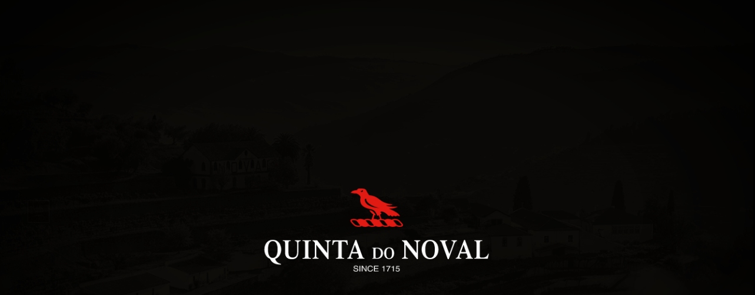

--- FILE ---
content_type: text/html; charset=UTF-8
request_url: https://www.quintadonoval.com/cn/vin/24/cedro-do-noval-rouge
body_size: 35817
content:
<!DOCTYPE html>
<html lang="cn" class="device_bureau  version_bureau" xmlns:fb="http://www.facebook.com/2008/fbml">
<head>
	<meta charset="utf-8"/>
	<meta http-equiv="X-UA-Compatible" content="IE=edge,chrome=1"/>

	<link rel="apple-touch-icon" sizes="180x180" href="/apple-touch-icon.png?v=rMl4eorgaY221">
	<link rel="icon" type="image/png" sizes="32x32" href="/favicon-32x32.png?v=rMl4eorgaY221">
	<link rel="icon" type="image/png" sizes="16x16" href="/favicon-16x16.png?v=rMl4eorgaY221">
	<link rel="manifest" href="/site.webmanifest?v=rMl4eorgaY221">
	<link rel="mask-icon" href="/safari-pinned-tab.svg?v=rMl4eorgaY221" color="#bd4c26">
	<link rel="shortcut icon" href="/favicon.ico?v=rMl4eorgaY221">
	<meta name="msapplication-TileColor" content="#E52C2D">
	<meta name="theme-color" content="#E52C2D">
		<link rel='preload' href='/dist/js/all.min.js?5S73F87&version=bureau' as='script' /><link rel='preload' href='/image/images_site/1/accueil-background-site.jpg?1768558725' as='image' />	<title>Cedro do Noval Rouge 2023 - Quinta do Noval</title>
	<meta name="description" content="Named after the emblematic cedar tree that dominates Quinta do Noval&#039;s terrace, Cedro is an authentic expression of the Douro. Principally made up of Portuguese varieties, it also contains Syrah, which rounds out the fruit and gives the wine tremendous charm and accessibility."/>
	<meta name="viewport" content="width=device-width,height=device-height,initial-scale=0.85,minimum-scale=0.85,maximum-scale=5,user-scalable=yes">
	<link rel='alternate' hreflang='en' href='/en/vin/24/cedro-do-noval-rouge' />
<link rel='alternate' hreflang='fr' href='/fr/vin/24/cedro-do-noval-rouge' />
<link rel='alternate' hreflang='pt' href='/pt/vin/24/cedro-do-noval-rouge' />
	<link rel='prev' href='/cn/vin/26/passadouro-blanc'>	<link rel='next' href='/cn/vin/5/noval-fine-tawny'>		<meta property="og:title" content="Cedro do NovalRed" /><meta property="og:description" content="Named after the emblematic cedar tree that dominates Quinta do Noval&#039;s terrace, Cedro is an authentic expression of the Douro. Principally made up of Portuguese varieties, it also contains Syrah, which rounds out the fruit and gives the wine tremendous charm and accessibility." /><meta property="og:type" content="website" /><meta property="og:url" content="https:/www.quintadonoval.com/cn/vin/24/cedro-do-noval-rouge" /><meta property="og:site_name" content="Quinta do Noval" /><meta itemprop="name" content="Cedro do NovalRed" /><meta itemprop="description" content="Named after the emblematic cedar tree that dominates Quinta do Noval&#039;s terrace, Cedro is an authentic expression of the Douro. Principally made up of Portuguese varieties, it also contains Syrah, which rounds out the fruit and gives the wine tremendous charm and accessibility." /><meta name="twitter:card" content="summary" /><meta name="twitter:title" content="Cedro do NovalRed" /><meta name="twitter:description" content="Named after the emblematic cedar tree that dominates Quinta do Noval&#039;s terrace, Cedro is an authentic expression of the Douro. Principally made up of Portuguese varieties, it also contains Syrah," />		<!-- **************************************************************************************** -->
	<script type='text/javascript'>
		var EXTRADATA            = {"ficheVin":{"vin":[],"millesimes":{"2023":{"libelleVin":"Cedro do Noval Rouge","bouteille":{"site":{"key":"site","fichier":"\/image\/millesime\/159\/cedro-do-noval-rouge-bouteille-site.png?1768486119","width":255,"height":858,"fichier_bo":"\/files\/millesime\/format_site\/159_259_0.png","alt":"Cedro do Noval Rouge 2023"},"pdf":{"key":"pdf","fichier":"\/image\/millesime\/159\/cedro-do-noval-rouge-bouteille-pdf.png?1768486119","width":594,"height":2000,"fichier_bo":"\/files\/millesime\/format_pdf\/159_259_0.png","alt":"Cedro do Noval Rouge 2023"},"originale":{"key":"originale","fichier":"\/image\/millesime\/159\/cedro-do-noval-rouge-bouteille.png?1768486119","width":2048,"height":6800,"fichier_bo":"\/files\/millesime\/159_259_0.png","alt":"Cedro do Noval Rouge 2023"}},"etiquette":null,"libelle":"2023","pdf":"\/pdf\/vin\/cn\/cedro-do-noval-rouge-2023-159.pdf","image":null,"id":"159","vimeo":"","appellation":null,"content":{"center":"<ul class='center'><li class='center' \t\tdata-champ='center'><ul><li class='_champ description'><div><\/h2><p>Named after the emblematic cedar tree that dominates Quinta do Noval&#039;s terrace, Cedro is an authentic expression of the Douro. Principally made up of Portuguese varieties, it also contains Syrah, which rounds out the fruit and gives the wine tremendous charm and accessibility.<\/p><\/div><\/li><\/ul><\/li><\/ul><ul class='center'><\/ul>","millesime":"2023"}},"2022":{"libelleVin":"Cedro do Noval Rouge","bouteille":{"originale":{"key":"originale","fichier":"\/image\/millesime\/137\/cedro-do-noval-rouge-bouteille.png?1768486119","width":2048,"height":6800,"fichier_bo":"\/files\/millesime\/137_259_0.png","alt":"Cedro do Noval Rouge 2022"},"site":{"key":"site","fichier":"\/image\/millesime\/137\/cedro-do-noval-rouge-bouteille-site.png?1768486119","width":255,"height":858,"fichier_bo":"\/files\/millesime\/format_site\/137_259_0.png","alt":"Cedro do Noval Rouge 2022"},"pdf":{"key":"pdf","fichier":"\/image\/millesime\/137\/cedro-do-noval-rouge-bouteille-pdf.png?1768486119","width":594,"height":2000,"fichier_bo":"\/files\/millesime\/format_pdf\/137_259_0.png","alt":"Cedro do Noval Rouge 2022"}},"etiquette":null,"libelle":"2022","pdf":"\/pdf\/vin\/cn\/cedro-do-noval-rouge-2022-137.pdf","image":null,"id":"137","vimeo":"","appellation":null,"content":{"center":"<ul class='center'><li class='center' \t\tdata-champ='center'><ul><li class='_champ description'><div><\/h2><p>Named after the emblematic cedar tree that dominates Quinta do Noval&#039;s terrace, Cedro is an authentic expression of the Douro. Principally made up of Portuguese varieties, it also contains Syrah, which rounds out the fruit and gives the wine tremendous charm and accessibility.<\/p><\/div><\/li><\/ul><\/li><\/ul><ul class='center'><\/ul>","millesime":"2022"}},"2021":{"libelleVin":"Cedro do Noval Rouge","bouteille":{"site":{"key":"site","fichier":"\/image\/millesime\/109\/cedro-do-noval-rouge-bouteille-site.png?1768486119","width":255,"height":857,"fichier_bo":"\/files\/millesime\/format_site\/109_259_0.png","alt":"Cedro do Noval Rouge 2021"},"originale":{"key":"originale","fichier":"\/image\/millesime\/109\/cedro-do-noval-rouge-bouteille.png?1768486119","width":2048,"height":6800,"fichier_bo":"\/files\/millesime\/109_259_0.png","alt":"Cedro do Noval Rouge 2021"},"pdf":{"key":"pdf","fichier":"\/image\/millesime\/109\/cedro-do-noval-rouge-bouteille-pdf.png?1768486119","width":595,"height":2000,"fichier_bo":"\/files\/millesime\/format_pdf\/109_259_0.png","alt":"Cedro do Noval Rouge 2021"}},"etiquette":null,"libelle":"2021","pdf":"\/pdf\/vin\/cn\/cedro-do-noval-rouge-2021-109.pdf","image":null,"id":"109","vimeo":"","appellation":null,"content":{"center":"<ul class='center'><li class='center' \t\tdata-champ='center'><ul><li class='_champ description'><div><\/h2><p>Named after the emblematic cedar tree that dominates Quinta do Noval&#039;s terrace, Cedro is an authentic expression of the Douro. Principally made up of Portuguese varieties, it also contains Syrah, which rounds out the fruit and gives the wine tremendous charm and accessibility.<\/p><\/div><\/li><li class='_champ caracteristiques'><div><h2>\u5e74\u4efd\u7684\u5929\u6c14\u6761\u4ef6<\/h2><\/h2><p>The viticultural year began with a fairly wet winter followed by mild temperatures leading into spring. These two conditions led to an early budburst in March. April provided us with regular rainy spells that positively replenished the soil water reserves. <br \/>\nFlowering occurred quite early in the beginning of May,which led us to expect an early harvest. June was a difficult month, very hot and humid, where regular thunderstorms and hail affected the region. Quinta do Noval was thankfully spared from that inclement weather. <br \/>\nJuly&#039;s mild weather started to shape the character of this harvest because it contrasted completely to last year&#039;s record setting temperatures during the same month. The mild conditions continued into August and led to a slow homogeneous ripening of the grapes and noticeably less dehydration than in 2020. <br \/>\n<br \/>\nWe started to harvest our red grapes on the 26th of August. The first wines made showed intense fruitiness and crispy acidity. Then came a series of heavy rainfalls on the 2nd, 13th and 24th of September. We suspended the picking for three days after the first two rains to allow the grapes to resume their ripening. We observed a positive phenolic development in all the grape varieties as the sunny weather and mild temperatures kicked in for the rest of the month. The usual spike in sugar readings never really occurred so we stretched the harvest as far as possible to allow all of our plots to ripen. We finally finished picking on the 8th of October under clear skies and moderate temperatures. <br \/>\n<br \/>\nOverall it can be said that the quality of the wines made is very good throughout. The dry reds show deeply concentrated colour, moderate alcohol content, good structure and nervy acidity.<\/p><\/div><\/li><li class='_champ vinification'><div><h2>\u917f\u9020\u5de5\u827a<\/h2><\/h2><p>The grape varieties are fermented separately in stainless steel vats for a period of 8 days, where they then undergo malolactic fermentation.<\/p><\/div><\/li><li class='_champ cepages'><div><h2>\u8461\u8404\u54c1\u79cd<\/h2><\/h2><p>Cedro do Noval is a blended wine including Syrah and the noble grape varieties of the Douro Valley. We planted our first Syrah grapes in 2000. Syrah adapts perfectly to the Douro and expresses the characteristics of the soil rather than its specific varietal flavour. <br \/>\n40% Touriga Nacional, 20% Syrah, 15% Field Blend, 15% Touriga Francesa, 10% Tinta Roriz.<\/p><\/div><\/li><li class='_champ elevage'><div><h2>\u9648\u917f<\/h2><\/h2><p>100% of the grape varieties are aged in wood for 12 months, 10% in new French oak 225 litre barrels, 10% from barrels of one vintage, 80% from barrels of two vintages.<\/p><\/div><\/li><li class='_champ note'><div><h2>\u54c1\u9274\u7b14\u8bb0<\/h2><\/h2><p>Cedro do Noval 2021 shows a very dark colour and intensity on the nose, evident notes of wild berries and spices. Well carved and polished on the palate, it shows a tight structure with great volume and well-integrated oak notes. A strong wine that combines both freshness and purity of fruit that gives it a very long finish.<br \/>\nCarlos Agrellos, Technical Director<\/p><\/div><\/li><li class='_champ temperature'><div><h2>\u4f8d\u9152\u6e29\u5ea6<\/h2><\/h2><p>16\u00baC-18\u00baC<\/p><\/div><\/li><\/ul><\/li><\/ul><ul class='center'><\/ul>","millesime":"2021"}},"2020":{"libelleVin":"Cedro do Noval Rouge","bouteille":{"originale":{"key":"originale","fichier":"\/image\/millesime\/91\/cedro-do-noval-rouge-bouteille.png?1768486119","width":2048,"height":6800,"fichier_bo":"\/files\/millesime\/91_259_0.png","alt":"Cedro do Noval Rouge 2020"},"site":{"key":"site","fichier":"\/image\/millesime\/91\/cedro-do-noval-rouge-bouteille-site.png?1768486119","width":255,"height":857,"fichier_bo":"\/files\/millesime\/format_site\/91_259_0.png","alt":"Cedro do Noval Rouge 2020"},"pdf":{"key":"pdf","fichier":"\/image\/millesime\/91\/cedro-do-noval-rouge-bouteille-pdf.png?1768486119","width":595,"height":2000,"fichier_bo":"\/files\/millesime\/format_pdf\/91_259_0.png","alt":"Cedro do Noval Rouge 2020"}},"etiquette":null,"libelle":"2020","pdf":"\/pdf\/vin\/cn\/cedro-do-noval-rouge-2020-91.pdf","image":null,"id":"91","vimeo":"","appellation":null,"content":{"center":"<ul class='center'><li class='center' \t\tdata-champ='center'><ul><li class='_champ description'><div><\/h2><p>Named after the emblematic cedar tree that dominates Quinta do Noval&#039;s terrace, Cedro is an authentic expression of the Douro. Principally made up of Portuguese varieties, it also contains Syrah, which rounds out the fruit and gives the wine tremendous charm and accessibility.<\/p><\/div><\/li><li class='_champ caracteristiques'><div><h2>\u5e74\u4efd\u7684\u5929\u6c14\u6761\u4ef6<\/h2><\/h2><p>2020 was marked by two distinct periods. First during winter and up to the end of May, the high rainfall replenished the soil&#039;s water reserves. However, the humidity led to some downy mildew attacks that we successfully controlled. Then from June onwards, very hot and dry conditions resulted in low volumes of wines that show great quality and character. <br \/>\n<br \/>\nThe red wine harvest started on September 1st and ended on September 22nd. Despite the challenging circumstances and a smaller crop than forecasted, both reds and Ports are incredibly concentrated, well-structured and attractive.<br \/>\n<br \/>\nAs a consequence of the viticultural year, the red wines have high alcohol levels, balanced by the lovely intensity of the ripe fruit.<br \/>\nTouriga Nacional stood out in 2020, making excellent wines that are velvety and floral. Tinto C\u00e3o is another variety that excelled: delicate yet drought resistant, it played an important role in the blends.<br \/>\n<br \/>\nIn the end, the resilience and effort of our team during vintage 2020 were rewarded by wonderful wines with great potential, among the best ever made at the Quinta.<\/p><\/div><\/li><li class='_champ vinification'><div><h2>\u917f\u9020\u5de5\u827a<\/h2><\/h2><p>The grape varieties are fermented separately in stainless steel vats for a period of 7 days, where they then undergo malolactic fermentation.<\/p><\/div><\/li><li class='_champ cepages'><div><h2>\u8461\u8404\u54c1\u79cd<\/h2><\/h2><p>Cedro do Noval is a blended wine including Syrah and the noble grape varieties of the Douro Valley. We planted our first Syrah grapes in 2000. Syrah adapts perfectly to the Douro and expresses the characteristics of the soil rather than its specific varietal flavour. <br \/>\n35% Touriga Nacional, 25% Syrah, 20% Touriga Francesa, 15% Tinta Roriz, 5% Tinto C\u00e3o.<\/p><\/div><\/li><li class='_champ elevage'><div><h2>\u9648\u917f<\/h2><\/h2><p>The grape varieties are also aged separately in French oak barrels of 225 litres for 10 months, 10% in new barrels, 60% from barrels of one vintage, 30% from barrels of two vintages. They are blended one month before bottling.<\/p><\/div><\/li><li class='_champ note'><div><h2>\u54c1\u9274\u7b14\u8bb0<\/h2><\/h2><p>Cedro do Noval 2020 reveals a deep colour. The nose is intense with fruity aromas especially of ripe red fruits, as well as beautiful wooden notes associated with spices and dark chocolate. On the palate, it is concentrated, the fruit notes are expressive, and the freshness is very evident. It has a long and complex aftertaste with tannins that balance the wine very well. Although delicious to drink now, this wine has an excellent cellaring potential.<br \/>\nCarlos Agrellos, Technical Director<\/p><\/div><\/li><li class='_champ temperature'><div><h2>\u4f8d\u9152\u6e29\u5ea6<\/h2><\/h2><p>16\u00baC-18\u00baC<\/p><\/div><\/li><\/ul><\/li><\/ul><ul class='center'><\/ul>","millesime":"2020"}},"2019":{"libelleVin":"Cedro do Noval Rouge","bouteille":{"site":{"key":"site","fichier":"\/image\/millesime\/82\/cedro-do-noval-rouge-bouteille-site.png?1768486119","width":255,"height":858,"fichier_bo":"\/files\/millesime\/format_site\/82_259_0.png","alt":"Cedro do Noval Rouge 2019"},"pdf":{"key":"pdf","fichier":"\/image\/millesime\/82\/cedro-do-noval-rouge-bouteille-pdf.png?1768486119","width":595,"height":2000,"fichier_bo":"\/files\/millesime\/format_pdf\/82_259_0.png","alt":"Cedro do Noval Rouge 2019"},"originale":{"key":"originale","fichier":"\/image\/millesime\/82\/cedro-do-noval-rouge-bouteille.png?1768486119","width":2048,"height":6800,"fichier_bo":"\/files\/millesime\/82_259_0.png","alt":"Cedro do Noval Rouge 2019"}},"etiquette":null,"libelle":"2019","pdf":"\/pdf\/vin\/cn\/cedro-do-noval-rouge-2019-82.pdf","image":null,"id":"82","vimeo":"","appellation":null,"content":{"center":"<ul class='center'><li class='center' \t\tdata-champ='center'><ul><li class='_champ description'><div><\/h2><p>Named after the emblematic cedar tree that dominates Quinta do Noval&#039;s terrace, Cedro is an authentic expression of the Douro. Principally made up of Portuguese varieties, it also contains Syrah, which rounds out the fruit and gives the wine tremendous charm and accessibility.<\/p><\/div><\/li><li class='_champ caracteristiques'><div><h2>\u5e74\u4efd\u7684\u5929\u6c14\u6761\u4ef6<\/h2><\/h2><p>2019 was marked by a mild winter and generally dry conditions, with almost no rain from May to the end of August. While in many parts of Europe producers faced heatwaves, and although we enjoyed prolonged sunny weather, summer temperatures in the Douro were fortunately lower than usual this year, making the absence of rain easier to bear for the vines. Moreover, low humidity led to low disease pressure in the vineyards and beautiful healthy grapes. <br \/>\n<br \/>\nHarvest started on September 9th for the red varieties. Harvesting conditions were ideal, with moderate temperatures and overall dry weather. A small amount of helpful rain fell on September 21st\/22nd and later between October 14th and 17th. <br \/>\n<br \/>\nYields were slightly higher than our 10-year average and musts showed great natural acidity and freshness. <br \/>\n<br \/>\nWe finished harvesting on October 18th after 6 weeks of picking. This was a long harvest, but this is not unusual in the Douro, where the diversity of grape varieties, aspects and altitudes results in different picking times for each specific plot. This diversity represents a challenge for the technical team but also an incredible richness, adding complexity and character to our wines at Quinta do Noval.<\/p><\/div><\/li><li class='_champ vinification'><div><h2>\u917f\u9020\u5de5\u827a<\/h2><\/h2><p>The grape varieties are fermented separately in stainless steel vats for a period of 7 days, where they then undergo malolactic fermentation.<\/p><\/div><\/li><li class='_champ cepages'><div><h2>\u8461\u8404\u54c1\u79cd<\/h2><\/h2><p>Cedro do Noval is a blended wine including Syrah and the noble grape varieties of the Douro Valley. We planted our first Syrah grapes in 2000. Syrah adapts perfectly to the Douro and expresses the characteristics of the soil rather than its specific varietal flavour. <br \/>\n45% Touriga Nacional, 20% Syrah, 30% Touriga Francesa, 5% Tinto C\u00e3o.<\/p><\/div><\/li><li class='_champ elevage'><div><h2>\u9648\u917f<\/h2><\/h2><p>The grape varieties are also aged separately during 11 months in wooden barrels, 15% in new French oak barrels of 225 litres. They are blended one month before bottling.<\/p><\/div><\/li><li class='_champ note'><div><h2>\u54c1\u9274\u7b14\u8bb0<\/h2><\/h2><p>Cedro do Noval 2019 reveals an intense nose with floral and ripe red fruits aromas, as well as beautiful wooden notes associated with spices and dark chocolate. In the mouth it is concentrated, the fruit notes are expressive and the freshness is very evident. It has a long and complex aftertaste with tannins that balance the wine very well. Although delicious to drink now, this wine has an excellent cellaring potential.<br \/>\nCarlos Agrellos, Technical Director<\/p><\/div><\/li><li class='_champ temperature'><div><h2>\u4f8d\u9152\u6e29\u5ea6<\/h2><\/h2><p>16\u00baC-18\u00baC<\/p><\/div><\/li><\/ul><\/li><\/ul><ul class='center'><\/ul>","millesime":"2019"}},"2018":{"libelleVin":"Cedro do Noval Rouge","bouteille":{"originale":{"key":"originale","fichier":"\/image\/millesime\/72\/cedro-do-noval-rouge-bouteille.png?1768486119","width":2048,"height":6800,"fichier_bo":"\/files\/millesime\/72_259_0.png","alt":"Cedro do Noval Rouge 2018"},"site":{"key":"site","fichier":"\/image\/millesime\/72\/cedro-do-noval-rouge-bouteille-site.png?1768486119","width":255,"height":858,"fichier_bo":"\/files\/millesime\/format_site\/72_259_0.png","alt":"Cedro do Noval Rouge 2018"},"pdf":{"key":"pdf","fichier":"\/image\/millesime\/72\/cedro-do-noval-rouge-bouteille-pdf.png?1768486119","width":594,"height":2000,"fichier_bo":"\/files\/millesime\/format_pdf\/72_259_0.png","alt":"Cedro do Noval Rouge 2018"}},"etiquette":null,"libelle":"2018","pdf":"\/pdf\/vin\/cn\/cedro-do-noval-rouge-2018-72.pdf","image":null,"id":"72","vimeo":"","appellation":null,"content":{"center":"<ul class='center'><li class='center' \t\tdata-champ='center'><ul><li class='_champ description'><div><\/h2><p>Named after the emblematic cedar tree that dominates Quinta do Noval&#039;s terrace, Cedro is an authentic expression of the Douro. Principally made up of Portuguese varieties, it also contains Syrah, which rounds out the fruit and gives the wine tremendous charm and accessibility.<\/p><\/div><\/li><li class='_champ caracteristiques'><div><h2>\u5e74\u4efd\u7684\u5929\u6c14\u6761\u4ef6<\/h2><\/h2><p>2017 was characterised by a cold, dry winter followed by an exceptionally hot and dry spring and summer. Apart from heavy rainfall (25 mm) on 6 July at Quinta do Noval, only 300 mm of rain fell since November 2016.<br \/>\nJune was the hottest month since 1980, with temperatures reaching 42-44\u00b0C in the Douro Valley during a heat wave lasting from 7 to 24 June. Due to these extreme weather conditions, all phases of the vine&#039;s growth were 15 to 20 days early compared to 2016.<br \/>\nThe vines weathered the shortage of water and the high temperatures well. At the end of August the harvest looked very promising, with excellent sanitary conditions.<br \/>\nHarvest started much earlier than usual due to the weather: from 17 August for the white wines and 21 August for the reds and the Ports, lasting until 28 September, with high temperatures and a total absence of rain.<\/p><\/div><\/li><li class='_champ vinification'><div><h2>\u917f\u9020\u5de5\u827a<\/h2><\/h2><p>The wine is vinified in stainless steel vats for a period of 7 days, where it then undergoes malolactic fermentation.<\/p><\/div><\/li><li class='_champ cepages'><div><h2>\u8461\u8404\u54c1\u79cd<\/h2><\/h2><p>Cedro do Noval is a blended wine including Syrah and the noble grape varieties of the Douro Valley. We planted our first Syrah grapes in 2000. Syrah adapts perfectly to the Douro and expresses the characteristics of the soil rather than its specific varietal flavour.<br \/>\n55 % Touriga Nacional, 25 % Syrah, 15 % Touriga Franca, 5 % Tinto C\u00e3o.<\/p><\/div><\/li><li class='_champ elevage'><div><h2>\u9648\u917f<\/h2><\/h2><p>The wine is aged during 10 months in French oak barrels, 12 % in new barrels.<\/p><\/div><\/li><li class='_champ note'><div><h2>\u54c1\u9274\u7b14\u8bb0<\/h2><\/h2><p>It reveals a dense red colour. Opulent and spicy aromas on the nose, followed by chewy flavours of chocolate, spice and dark plum. Firm acidity throughout, and finishes with beautiful fruit and slight smokeness.<br \/>\nCarlos Agrellos, Technical Director<\/p><\/div><\/li><li class='_champ temperature'><div><h2>\u4f8d\u9152\u6e29\u5ea6<\/h2><\/h2><p>16\u00baC-18\u00baC<\/p><\/div><\/li><\/ul><\/li><\/ul><ul class='center'><\/ul>","millesime":"2018"}},"2017":{"libelleVin":"Cedro do Noval Rouge","bouteille":{"site":{"key":"site","fichier":"\/image\/millesime\/46\/cedro-do-noval-rouge-bouteille-site.png?1768486119","width":255,"height":864,"fichier_bo":"\/files\/millesime\/format_site\/46_259_0.png","alt":"Cedro do Noval Rouge 2017"},"originale":{"key":"originale","fichier":"\/image\/millesime\/46\/cedro-do-noval-rouge-bouteille.png?1768486119","width":2048,"height":6800,"fichier_bo":"\/files\/millesime\/46_259_0.png","alt":"Cedro do Noval Rouge 2017"},"pdf":{"key":"pdf","fichier":"\/image\/millesime\/46\/cedro-do-noval-rouge-bouteille-pdf.png?1768486119","width":590,"height":2000,"fichier_bo":"\/files\/millesime\/format_pdf\/46_259_0.png","alt":"Cedro do Noval Rouge 2017"}},"etiquette":null,"libelle":"2017","pdf":"\/pdf\/vin\/cn\/cedro-do-noval-rouge-2017-46.pdf","image":null,"id":"46","vimeo":"","appellation":null,"content":{"center":"<ul class='center'><li class='center' \t\tdata-champ='center'><ul><li class='_champ description'><div><\/h2><p>Named after the emblematic cedar tree that dominates Quinta do Noval&#039;s terrace, Cedro is an authentic expression of the Douro. Principally made up of Portuguese varieties, it also contains Syrah, which rounds out the fruit and gives the wine tremendous charm and accessibility.<\/p><\/div><\/li><li class='_champ caracteristiques'><div><h2>\u5e74\u4efd\u7684\u5929\u6c14\u6761\u4ef6<\/h2><\/h2><p>2017 was characterised by a cold, dry winter followed by an exceptionally hot and dry spring and summer. Apart from heavy rainfall (25 mm) on 6 July at Quinta do Noval, only 300 mm of rain fell since November 2016.<br \/>\nJune was the hottest month since 1980, with temperatures reaching 42-44\u00b0C in the Douro Valley during a heat wave lasting from 7 to 24 June. Due to these extreme weather conditions, all phases of the vine&#039;s growth were 15 to 20 days early compared to 2016.<br \/>\nThe vines weathered the shortage of water and the high temperatures well. At the end of August the harvest looked very promising, with excellent sanitary conditions.<br \/>\nHarvest started much earlier than usual due to the weather: from 17 August for the white wines and 21 August for the reds and the Ports, lasting until 28 September, with high temperatures and a total absence of rain.<\/p><\/div><\/li><li class='_champ vinification'><div><h2>\u917f\u9020\u5de5\u827a<\/h2><\/h2><p>The wine is vinified in stainless steel vats for a period of 7 days, where it then undergoes malolactic fermentation.<\/p><\/div><\/li><li class='_champ cepages'><div><h2>\u8461\u8404\u54c1\u79cd<\/h2><\/h2><p>Cedro do Noval is a blended wine including Syrah and the noble grape varieties of the Douro Valley. We planted our first Syrah grapes in 2000. Syrah adapts perfectly to the Douro and expresses the characteristics of the soil rather than its specific varietal flavour.<br \/>\n55 % Touriga Nacional, 25 % Syrah, 15 % Touriga Franca, 5 % Tinto C\u00e3o.<\/p><\/div><\/li><li class='_champ elevage'><div><h2>\u9648\u917f<\/h2><\/h2><p>The wine is aged during 10 months in French oak barrels, 12 % in new barrels.<\/p><\/div><\/li><li class='_champ note'><div><h2>\u54c1\u9274\u7b14\u8bb0<\/h2><\/h2><p>It reveals a dense red colour. Opulent and spicy aromas on the nose, followed by chewy flavours of chocolate, spice and dark plum. Firm acidity throughout, and finishes with beautiful fruit and slight smokeness.<br \/>\nCarlos Agrellos, Technical Director<\/p><\/div><\/li><li class='_champ temperature'><div><h2>\u4f8d\u9152\u6e29\u5ea6<\/h2><\/h2><p>16\u00baC-18\u00baC<\/p><\/div><\/li><\/ul><\/li><\/ul><ul class='center'><\/ul>","millesime":"2017"}},"2016":{"libelleVin":"Cedro do Noval Rouge","bouteille":{"site":{"key":"site","fichier":"\/image\/millesime\/34\/cedro-do-noval-rouge-bouteille-site.png?1768486119","width":255,"height":912,"fichier_bo":"\/files\/millesime\/format_site\/34_259_0.png","alt":"Cedro do Noval Rouge 2016"},"pdf":{"key":"pdf","fichier":"\/image\/millesime\/34\/cedro-do-noval-rouge-bouteille-pdf.png?1768486119","width":559,"height":2000,"fichier_bo":"\/files\/millesime\/format_pdf\/34_259_0.png","alt":"Cedro do Noval Rouge 2016"},"originale":{"key":"originale","fichier":"\/image\/millesime\/34\/cedro-do-noval-rouge-bouteille.png?1768486119","width":2048,"height":6800,"fichier_bo":"\/files\/millesime\/34_259_0.png","alt":"Cedro do Noval Rouge 2016"}},"etiquette":null,"libelle":"2016","pdf":"\/pdf\/vin\/cn\/cedro-do-noval-rouge-2016-34.pdf","image":null,"id":"34","vimeo":"","appellation":null,"content":{"center":"<ul class='center'><li class='center' \t\tdata-champ='center'><ul><li class='_champ description'><div><\/h2><p>Named after the emblematic cedar tree that dominates Quinta do Noval&#039;s terrace, Cedro is an authentic expression of the Douro. Principally made up of Portuguese varieties, it also contains Syrah, which rounds out the fruit and gives the wine tremendous charm and accessibility.<\/p><\/div><\/li><li class='_champ caracteristiques'><div><h2>\u5e74\u4efd\u7684\u5929\u6c14\u6761\u4ef6<\/h2><\/h2><p>2016 was a year of extremes: a warm winter with high rainfall, at 618 mm twice as much as in an average year. After a wet spring, summer was very hot and dry, with some peaks of heat in August and September.<br \/>\nBy the end of August, the harvest looked extremely good, in excellent sanitary condition, but ripening began to slow down due to the very hot and dry conditions.<br \/>\nFortunately 17 mm of much needed rain fell on 13th September, and maturation continued in ideal conditions from this point onwards. The main part of the harvest began on 19th September in dry and sunny weather, and the fruit continued to ripen throughout the harvest period. We were able to harvest each plot in ideal conditions as ripening continued.<br \/>\nIn spite of the unusual and extreme climatic conditions of the year, the end result is of an excellent quality. The dry red wines are high in colour, beautiful, well structured and with good acidity.<\/p><\/div><\/li><li class='_champ vinification'><div><h2>\u917f\u9020\u5de5\u827a<\/h2><\/h2><p>The wine is vinified in stainless steel vats for a period of 7 days, where it then undergoes malolactic fermentation.<\/p><\/div><\/li><li class='_champ cepages'><div><h2>\u8461\u8404\u54c1\u79cd<\/h2><\/h2><p>Cedro do Noval is a blended wine including Syrah and the noble grape varieties of the Douro Valley. We planted our first Syrah grapes in 2000. Syrah adapts perfectly to the Douro and expresses the characteristics of the soil rather than its specific varietal flavour.<br \/>\n60 % Touriga Nacional, 20 % Syrah, 15 % Touriga Franca, 4 % Tinto C\u00e3o and 1 % Donzelinho Tinto<\/p><\/div><\/li><li class='_champ elevage'><div><h2>\u9648\u917f<\/h2><\/h2><p>The wine is aged during 10 months in French oak barrels, 12 % in new barrels.<\/p><\/div><\/li><li class='_champ note'><div><h2>\u54c1\u9274\u7b14\u8bb0<\/h2><\/h2><p>Cedro do Noval Tinto 2016 has a dense and opulent red color. The nose reveals spicy aroma, followed by chewy flavors of chocolate, and dark plum. A firm acidity on the palate, slightly smoky finish which enhances the purity and the freshness of the fruit.<br \/>\nCarlos Agrellos, Technical Director<\/p><\/div><\/li><li class='_champ temperature'><div><h2>\u4f8d\u9152\u6e29\u5ea6<\/h2><\/h2><p>16\u00baC-18\u00baC<\/p><\/div><\/li><\/ul><\/li><\/ul><ul class='center'><\/ul>","millesime":"2016"}}},"millesimeSelected":{"libelleVin":"Cedro do Noval Rouge","bouteille":{"site":{"key":"site","fichier":"\/image\/millesime\/159\/cedro-do-noval-rouge-bouteille-site.png?1768486119","width":255,"height":858,"fichier_bo":"\/files\/millesime\/format_site\/159_259_0.png","alt":"Cedro do Noval Rouge 2023"},"pdf":{"key":"pdf","fichier":"\/image\/millesime\/159\/cedro-do-noval-rouge-bouteille-pdf.png?1768486119","width":594,"height":2000,"fichier_bo":"\/files\/millesime\/format_pdf\/159_259_0.png","alt":"Cedro do Noval Rouge 2023"},"originale":{"key":"originale","fichier":"\/image\/millesime\/159\/cedro-do-noval-rouge-bouteille.png?1768486119","width":2048,"height":6800,"fichier_bo":"\/files\/millesime\/159_259_0.png","alt":"Cedro do Noval Rouge 2023"}},"etiquette":null,"libelle":"2023","pdf":"\/pdf\/vin\/cn\/cedro-do-noval-rouge-2023-159.pdf","image":null,"id":"159","vimeo":"","appellation":null,"content":{"center":"<ul class='center'><li class='center' \t\tdata-champ='center'><ul><li class='_champ description'><div><\/h2><p>Named after the emblematic cedar tree that dominates Quinta do Noval&#039;s terrace, Cedro is an authentic expression of the Douro. Principally made up of Portuguese varieties, it also contains Syrah, which rounds out the fruit and gives the wine tremendous charm and accessibility.<\/p><\/div><\/li><\/ul><\/li><\/ul><ul class='center'><\/ul>","millesime":"2023"}}}};
		var CACHE_VERSION_SUFFIX = '5S73F87';
		var IMAGE_INTRO          = '/image/images_site/1/accueil-background-site.jpg?1768558725';
			</script>
	<style>@charset "UTF-8";
.customSelect {
  color: #fff;
  cursor: pointer;
  display: inline-block;
  font-size: 16px;
  height: 20px;
  position: relative;
  vertical-align: middle;
  width: 42px; }
  .customSelect select {
    display: none;
    padding-right: 10px;
    visibility: hidden; }
  .customSelect-styled {
    border: 1px solid #dcdcdc;
    bottom: 1px;
    font-size: 14px;
    left: 0;
    line-height: 15px;
    padding: 5px 10px;
    position: absolute;
    right: 0;
    top: 0;
    -webkit-transition: all 0.2s ease-in;
    transition: all 0.2s ease-in; }
    .customSelect-styled:after {
      background-repeat: no-repeat;
      content: "";
      height: 14px;
      position: absolute;
      right: 13px;
      top: 13px;
      width: 14px; }
  .customSelect-options {
    background-color: rgba(0, 0, 0, 0.5);
    border: 1px solid #dcdcdc;
    border-top: 0;
    display: none;
    list-style: none;
    margin: 0;
    padding: 0 !important;
    top: 100%;
    z-index: 999; }
    .customSelect-options li {
      font-size: 15px;
      margin: 0;
      padding: 5px;
      padding-left: 10px;
      -webkit-transition: all 0.15s ease-in;
      transition: all 0.15s ease-in; }
      .customSelect-options li:hover {
        background-color: rgba(0, 0, 0, 0.5);
        color: #fff; }
      .customSelect-options li:after {
        content: none !important; }
      .customSelect-options li[rel="hide"] {
        display: none; }
  .customSelect.active .customSelect-styled {
    border-bottom: 0; }
  .customSelect.active .customSelect-options {
    display: block; }

.vlwScroll {
  display: -webkit-box;
  display: -ms-flexbox;
  display: flex;
  padding: 10px;
  position: relative; }
  .vlwScroll.initializing .vlwScrollBar {
    visibility: hidden; }

@media screen and (max-device-width: 640px) {
  .vlwScroll {
    overflow: auto; } }

.vlwScrollMask {
  overflow: hidden;
  position: relative;
  width: 100%;
  z-index: 99; }

.vlwScrollContent {
  -webkit-box-align: center;
  -ms-flex-align: center;
  align-items: center;
  display: -webkit-box;
  display: -ms-flexbox;
  display: flex;
  -webkit-box-flex: 0;
  -ms-flex: 0 1 100%;
  flex: 0 1 100%;
  -webkit-box-orient: vertical;
  -webkit-box-direction: normal;
  -ms-flex-direction: column;
  flex-direction: column;
  -webkit-box-pack: start;
  -ms-flex-pack: start;
  justify-content: flex-start;
  left: 0;
  overflow: scroll;
  overflow-x: hidden;
  padding-right: 7px;
  position: relative;
  right: -20px;
  z-index: 99;
  will-change: opacity;
  -webkit-overflow-scrolling: touch; }

.vlwScrollContent__Align {
  -webkit-box-flex: 0;
  -ms-flex: 0 1 auto;
  flex: 0 1 auto;
  margin: auto;
  padding-bottom: 20px;
  width: 100%; }

.vlwScroll .vlwScrollBar {
  height: 230px;
  max-height: 100%;
  position: absolute;
  right: -10px;
  top: 50%;
  -webkit-transform: translate(0, -50%);
  transform: translate(0, -50%);
  width: auto;
  z-index: 999; }
  .vlwScroll .vlwScrollBar_bar {
    background: rgba(255, 255, 255, 0.25);
    bottom: 0;
    left: 11px;
    position: absolute;
    top: 0;
    -webkit-transform: translate(0, 0);
    transform: translate(0, 0);
    width: 2px;
    z-index: 1; }
  .vlwScroll .vlwScrollBar_cursor {
    cursor: pointer !important;
    height: 25%;
    left: 0;
    padding: 0 11px;
    position: absolute;
    top: 0;
    z-index: 99; }
    .vlwScroll .vlwScrollBar_cursor_inner {
      background: #fff;
      height: 100%;
      left: 0;
      top: 0;
      width: 2px; }

html.hiddenscroll .vlwScroll .vlwScrollBar_cursor_inner {
  -webkit-transform: translate(0.5px, 0);
  transform: translate(0.5px, 0); }

.vlw_slider {
  position: absolute;
  top: 0;
  right: 0;
  bottom: 0;
  left: 0;
  overflow: hidden; }
  .vlw_slider ._slider {
    position: absolute;
    top: 0;
    right: 0;
    bottom: 0;
    left: 0;
    will-change: transform; }
    .vlw_slider ._slider li {
      position: absolute;
      top: 0;
      width: 100%;
      height: 100%; }
  .vlw_slider ._controlNav {
    position: absolute;
    z-index: 999999999;
    bottom: 0px;
    left: 50%;
    height: 30px;
    display: -webkit-box;
    display: -ms-flexbox;
    display: flex;
    -webkit-box-align: center;
    -ms-flex-align: center;
    align-items: center;
    background-color: rgba(0, 0, 0, 0.5);
    padding: 0px 10px;
    -webkit-transform: translate(-50%, 0);
    transform: translate(-50%, 0); }
    .vlw_slider ._controlNav li {
      background-color: rgba(255, 255, 255, 0);
      border: 1px solid white;
      border-radius: 100%;
      cursor: pointer;
      display: inline-block;
      height: 8px;
      margin: 0 5px;
      -webkit-transition: background-color 350ms ease, -webkit-transform 350ms ease;
      transition: background-color 350ms ease, -webkit-transform 350ms ease;
      transition: background-color 350ms ease, transform 350ms ease;
      transition: background-color 350ms ease, transform 350ms ease, -webkit-transform 350ms ease;
      vertical-align: middle;
      width: 8px; }
      .vlw_slider ._controlNav li.selected {
        background-color: white;
        border: 1px solid white;
        -webkit-transform: scale(1.75);
        transform: scale(1.75); }
  .vlw_slider._oneElement .__leftArrow, .vlw_slider._oneElement .__rightArrow {
    display: none; }
  .vlw_slider._oneElement ._controlNav {
    display: none; }

/*! normalize.css v8.0.0 | MIT License | github.com/necolas/normalize.css */
/* Document
   ========================================================================== */
/**
 * 1. Correct the line height in all browsers.
 * 2. Prevent adjustments of font size after orientation changes in iOS.
 */
html {
  line-height: 1.15;
  /* 1 */
  -webkit-text-size-adjust: 100%;
  /* 2 */ }

/* Sections
   ========================================================================== */
/**
 * Remove the margin in all browsers.
 */
body {
  margin: 0; }

/**
 * Correct the font size and margin on `h1` elements within `section` and
 * `article` contexts in Chrome, Firefox, and Safari.
 */
h1 {
  font-size: 2em;
  margin: 0.67em 0; }

/* Grouping content
   ========================================================================== */
/**
 * 1. Add the correct box sizing in Firefox.
 * 2. Show the overflow in Edge and IE.
 */
hr {
  -webkit-box-sizing: content-box;
  box-sizing: content-box;
  /* 1 */
  height: 0;
  /* 1 */
  overflow: visible;
  /* 2 */ }

/**
 * 1. Correct the inheritance and scaling of font size in all browsers.
 * 2. Correct the odd `em` font sizing in all browsers.
 */
pre {
  font-family: monospace, monospace;
  /* 1 */
  font-size: 1em;
  /* 2 */ }

/* Text-level semantics
   ========================================================================== */
/**
 * Remove the gray background on active links in IE 10.
 */
a {
  background-color: transparent; }

/**
 * 1. Remove the bottom border in Chrome 57-
 * 2. Add the correct text decoration in Chrome, Edge, IE, Opera, and Safari.
 */
abbr[title] {
  border-bottom: none;
  /* 1 */
  text-decoration: underline;
  /* 2 */
  -webkit-text-decoration: underline dotted;
  text-decoration: underline dotted;
  /* 2 */ }

/**
 * Add the correct font weight in Chrome, Edge, and Safari.
 */
b,
strong {
  font-weight: bolder; }

/**
 * 1. Correct the inheritance and scaling of font size in all browsers.
 * 2. Correct the odd `em` font sizing in all browsers.
 */
code,
kbd,
samp {
  font-family: monospace, monospace;
  /* 1 */
  font-size: 1em;
  /* 2 */ }

/**
 * Add the correct font size in all browsers.
 */
small {
  font-size: 80%; }

/**
 * Prevent `sub` and `sup` elements from affecting the line height in
 * all browsers.
 */
sub,
sup {
  font-size: 75%;
  line-height: 0;
  position: relative;
  vertical-align: baseline; }

sub {
  bottom: -0.25em; }

sup {
  top: -0.5em; }

/* Embedded content
   ========================================================================== */
/**
 * Remove the border on images inside links in IE 10.
 */
img {
  border-style: none; }

/* Forms
   ========================================================================== */
/**
 * 1. Change the font styles in all browsers.
 * 2. Remove the margin in Firefox and Safari.
 */
button,
input,
optgroup,
select,
textarea {
  font-family: inherit;
  /* 1 */
  font-size: 100%;
  /* 1 */
  line-height: 1.15;
  /* 1 */
  margin: 0;
  /* 2 */ }

/**
 * Show the overflow in IE.
 * 1. Show the overflow in Edge.
 */
button,
input {
  /* 1 */
  overflow: visible; }

/**
 * Remove the inheritance of text transform in Edge, Firefox, and IE.
 * 1. Remove the inheritance of text transform in Firefox.
 */
button,
select {
  /* 1 */
  text-transform: none; }

/**
 * Correct the inability to style clickable types in iOS and Safari.
 */
button,
[type="button"],
[type="reset"],
[type="submit"] {
  -webkit-appearance: button; }

/**
 * Remove the inner border and padding in Firefox.
 */
button::-moz-focus-inner,
[type="button"]::-moz-focus-inner,
[type="reset"]::-moz-focus-inner,
[type="submit"]::-moz-focus-inner {
  border-style: none;
  padding: 0; }

/**
 * Restore the focus styles unset by the previous rule.
 */
button:-moz-focusring,
[type="button"]:-moz-focusring,
[type="reset"]:-moz-focusring,
[type="submit"]:-moz-focusring {
  outline: 1px dotted ButtonText; }

/**
 * Correct the padding in Firefox.
 */
fieldset {
  padding: 0.35em 0.75em 0.625em; }

/**
 * 1. Correct the text wrapping in Edge and IE.
 * 2. Correct the color inheritance from `fieldset` elements in IE.
 * 3. Remove the padding so developers are not caught out when they zero out
 *    `fieldset` elements in all browsers.
 */
legend {
  -webkit-box-sizing: border-box;
  box-sizing: border-box;
  /* 1 */
  color: inherit;
  /* 2 */
  display: table;
  /* 1 */
  max-width: 100%;
  /* 1 */
  padding: 0;
  /* 3 */
  white-space: normal;
  /* 1 */ }

/**
 * Add the correct vertical alignment in Chrome, Firefox, and Opera.
 */
progress {
  vertical-align: baseline; }

/**
 * Remove the default vertical scrollbar in IE 10+.
 */
textarea {
  overflow: auto; }

/**
 * 1. Add the correct box sizing in IE 10.
 * 2. Remove the padding in IE 10.
 */
[type="checkbox"],
[type="radio"] {
  -webkit-box-sizing: border-box;
  box-sizing: border-box;
  /* 1 */
  padding: 0;
  /* 2 */ }

/**
 * Correct the cursor style of increment and decrement buttons in Chrome.
 */
[type="number"]::-webkit-inner-spin-button,
[type="number"]::-webkit-outer-spin-button {
  height: auto; }

/**
 * 1. Correct the odd appearance in Chrome and Safari.
 * 2. Correct the outline style in Safari.
 */
[type="search"] {
  outline-offset: -2px;
  /* 2 */
  -webkit-appearance: textfield;
  /* 1 */ }

/**
 * Remove the inner padding in Chrome and Safari on macOS.
 */
[type="search"]::-webkit-search-decoration {
  -webkit-appearance: none; }

/**
 * 1. Correct the inability to style clickable types in iOS and Safari.
 * 2. Change font properties to `inherit` in Safari.
 */
::-webkit-file-upload-button {
  font: inherit;
  /* 2 */
  -webkit-appearance: button;
  /* 1 */ }

/* Interactive
   ========================================================================== */
/*
 * Add the correct display in Edge, IE 10+, and Firefox.
 */
details {
  display: block; }

/*
 * Add the correct display in all browsers.
 */
summary {
  display: list-item; }

/* Misc
   ========================================================================== */
/**
 * Add the correct display in IE 10+.
 */
template {
  display: none; }

/**
 * Add the correct display in IE 10.
 */
[hidden] {
  display: none; }

p, h1, h2, h3 {
  margin: 0;
  padding: 0; }

section.page, section.plus {
  color: #ffffff;
  font-size: 1em;
  letter-spacing: 0.03em;
  line-height: 1.5em; }
  section.page [controller-click="onClickPlus"], section.plus [controller-click="onClickPlus"] {
    color: #ffffff;
    font-family: "butler";
    font-size: calc(12px + .25vw);
    letter-spacing: 0.05em;
    line-height: initial; }
  section.page h1, section.plus h1 {
    color: #ffffff;
    font-family: "butler";
    font-size: 2em;
    letter-spacing: 0.005em;
    line-height: 0.95em;
    text-align: center;
    text-transform: uppercase;
    font-weight: normal;
    font-style: normal; }
    @media (max-width: 640px) {
      section.page h1, section.plus h1 {
        font-size: 1.75em; } }
  section.page h2, section.plus h2 {
    color: #ffffff;
    font-family: "butler";
    font-size: 1.2em;
    letter-spacing: 0.005em;
    text-align: center;
    font-weight: normal;
    font-style: normal; }
    @media (max-width: 640px) {
      section.page h2, section.plus h2 {
        font-size: 1em; } }
  section.page h3, section.plus h3 {
    color: #E82A2D;
    font-family: "butler";
    font-size: 1em;
    letter-spacing: 0.02em;
    text-align: center;
    text-transform: uppercase;
    font-weight: normal; }
    @media (max-width: 640px) {
      section.page h3, section.plus h3 {
        line-height: 1.5em;
        font-size: calc(16px + .5vh); } }
  section.page p, section.page span, section.plus p, section.plus span {
    font-size: calc(12px + .26vw);
    letter-spacing: 0.01875em;
    line-height: 1.5em;
    text-align: justify; }
    @media (max-width: 640px) {
      section.page p, section.page span, section.plus p, section.plus span {
        line-height: 1.5em;
        font-size: calc(14px + .5vh); } }
  section.page ._texte h1, section.plus ._texte h1 {
    margin-bottom: 16px; }
  section.page ._texte h2, section.plus ._texte h2 {
    margin-bottom: 10px; }
  section.page .btn_video, section.plus .btn_video {
    display: inline-block;
    width: -webkit-max-content;
    width: -moz-max-content;
    width: max-content;
    position: relative;
    margin: 20px auto;
    max-width: 100%; }
    section.page .btn_video:hover, section.plus .btn_video:hover {
      cursor: pointer; }
    section.page .btn_video span, section.plus .btn_video span {
      display: block;
      -webkit-box-sizing: border-box;
      box-sizing: border-box;
      text-align: center;
      padding: 12px 20px;
      border: 1px solid rgba(255, 255, 255, 0.3);
      -webkit-transition: all .3s ease-out .2s;
      transition: all .3s ease-out .2s;
      letter-spacing: 0.02em;
      color: #ffffff; }
    section.page .btn_video:hover span, section.plus .btn_video:hover span {
      border: 1px solid rgba(255, 255, 255, 0.6);
      -webkit-transition: all .5 ease-in;
      transition: all .5 ease-in; }

@font-face {
  font-family: "avenir";
  src: url("/fonts/2cd55546-ec00-4af9-aeca-4a3cd186da53.woff2") format("woff2"), url("/fonts/1e9892c0-6927-4412-9874-1b82801ba47a.woff") format("woff"); }

@font-face {
  font-family: "butler";
  src: url("/fonts/butler_extrabold-webfont.woff2") format("woff2"), url("/fonts/butler_extrabold-webfont.woff") format("woff");
  font-weight: 400; }

html {
  -ms-touch-action: manipulation;
  touch-action: manipulation; }
  html.device_tablet {
    height: 100%;
    -webkit-user-select: none;
    -moz-user-select: none;
    -ms-user-select: none;
    user-select: none; }
    html.device_tablet * {
      -webkit-tap-highlight-color: rgba(255, 255, 255, 0); }
  html ul, html li {
    margin: 0;
    padding: 0; }

html, body {
  height: 100%;
  width: 100%;
  font-size: 16px;
  line-height: 16px !important;
  overflow: hidden;
  -webkit-text-size-adjust: none;
  -webkit-font-smoothing: antialiased; }

body {
  background-color: #000;
  font-family: "avenir","Microsoft YaHei New", "Microsoft Yahei", 微软雅黑, 宋体, SimSun, STXihei, 华文细黑, sans-serif;
  position: relative; }
  body .body-main {
    position: absolute;
    z-index: 500;
    width: 100%; }
    @media (max-width: 640px) {
      body .body-main {
        height: 100%; } }
  body ._canvasBackground {
    position: absolute;
    z-index: 1; }

body::-webkit-scrollbar {
  background-color: white;
  width: 10px; }

body::-webkit-scrollbar-track {
  -webkit-box-shadow: inset 0 0 6px rgba(0, 0, 0, 0.3); }

body::-webkit-scrollbar-thumb {
  background-color: black;
  outline: 1px solid slategrey; }

a {
  color: inherit;
  text-decoration: none; }

li {
  list-style: none; }

.body-loader {
  background-color: white;
  bottom: 0;
  display: none;
  left: 0;
  pointer-events: none;
  position: fixed;
  right: 0;
  top: 0;
  z-index: 990; }

.wysiwyg-text-align-justify {
  text-align: justify !important; }

.wysiwyg-text-align-center {
  text-align: center !important; }

.wysiwyg-text-align-left {
  text-align: left !important; }

.wysiwyg-text-align-right {
  text-align: right !important; }

._voileNoir {
  position: absolute;
  z-index: 99;
  top: 0;
  right: 0;
  bottom: 0;
  width: 1000px;
  background-image: -webkit-gradient(linear, left top, right top, from(rgba(0, 0, 0, 0)), color-stop(9.8%, rgba(0, 0, 0, 0.016)), color-stop(18%, rgba(0, 0, 0, 0.062)), color-stop(24.4%, rgba(0, 0, 0, 0.124)), color-stop(29.6%, rgba(0, 0, 0, 0.193)), color-stop(34.1%, rgba(0, 0, 0, 0.264)), color-stop(38.4%, rgba(0, 0, 0, 0.338)), color-stop(42.7%, rgba(0, 0, 0, 0.411)), color-stop(47.2%, rgba(0, 0, 0, 0.482)), color-stop(52.2%, rgba(0, 0, 0, 0.552)), color-stop(57.9%, rgba(0, 0, 0, 0.617)), color-stop(64.6%, rgba(0, 0, 0, 0.677)), color-stop(72.4%, rgba(0, 0, 0, 0.727)), color-stop(81.3%, rgba(0, 0, 0, 0.764)), color-stop(91%, rgba(0, 0, 0, 0.784)), to(rgba(0, 0, 0, 0.79)));
  background-image: linear-gradient(to right, rgba(0, 0, 0, 0) 0%, rgba(0, 0, 0, 0.016) 9.8%, rgba(0, 0, 0, 0.062) 18%, rgba(0, 0, 0, 0.124) 24.4%, rgba(0, 0, 0, 0.193) 29.6%, rgba(0, 0, 0, 0.264) 34.1%, rgba(0, 0, 0, 0.338) 38.4%, rgba(0, 0, 0, 0.411) 42.7%, rgba(0, 0, 0, 0.482) 47.2%, rgba(0, 0, 0, 0.552) 52.2%, rgba(0, 0, 0, 0.617) 57.9%, rgba(0, 0, 0, 0.677) 64.6%, rgba(0, 0, 0, 0.727) 72.4%, rgba(0, 0, 0, 0.764) 81.3%, rgba(0, 0, 0, 0.784) 91%, rgba(0, 0, 0, 0.79) 100%);
  opacity: 0;
  display: none;
  pointer-events: none; }

._debug {
  position: fixed;
  z-index: 9999999;
  top: 0;
  left: 0;
  width: auto;
  height: 20px;
  color: red;
  pointer-events: none;
  display: none; }

._mainLogo {
  position: absolute;
  z-index: 100;
  top: 50%;
  left: 50%;
  opacity: 0;
  -webkit-transform: translate(-50%, -50%);
  transform: translate(-50%, -50%);
  will-change: transform; }
  ._mainLogo img {
    height: auto;
    -webkit-transform: translateZ(0);
    transform: translateZ(0);
    width: 220px; }

._menuHover {
  position: absolute;
  z-index: 99999;
  top: 0;
  right: 0;
  bottom: 0;
  left: 0;
  font-family: "butler";
  will-change: opacity;
  color: rgba(232, 42, 45, 0.9);
  display: none;
  font-size: 5vw;
  letter-spacing: 2vw;
  opacity: 0;
  pointer-events: none;
  -webkit-transition: color 2.75s ease-in-out;
  transition: color 2.75s ease-in-out;
  text-transform: uppercase;
  white-space: nowrap; }
  html.device_bureau.version_bureau ._menuHover {
    display: -webkit-box;
    display: -ms-flexbox;
    display: flex;
    -webkit-box-align: center;
    -ms-flex-align: center;
    align-items: center;
    -webkit-box-pack: center;
    -ms-flex-pack: center;
    justify-content: center; }
  ._menuHover span {
    position: absolute;
    z-index: 99999;
    top: 50%;
    left: 50%;
    -webkit-transform: translate(-50%, -50%);
    transform: translate(-50%, -50%); }

._svgCadre {
  position: absolute;
  top: 0;
  left: 0;
  width: 100%;
  height: 100%;
  pointer-events: none;
  z-index: 999 !important;
  -webkit-transform: translateZ(0);
  transform: translateZ(0); }
  ._svgCadre path {
    fill: black;
    fill-opacity: 0; }

._filet {
  position: absolute;
  right: 0;
  left: 0;
  height: 1px;
  background-color: #e82a2d;
  opacity: 1; }
  ._filet:before {
    content: '';
    display: block;
    width: 100%;
    height: 100%;
    opacity: 0;
    background-size: cover; }
  ._filet._top {
    top: 0;
    left: 30px;
    right: 30px; }
  ._filet._bottom {
    bottom: 0;
    left: 30px;
    right: 30px; }
  ._filet ._filet._left:before {
    background-position: 50% 0; }
  ._filet ._filet._right:before {
    -webkit-transform: rotate(180deg);
    transform: rotate(180deg);
    background-position: 0 0; }
  ._filet.__transitionable {
    -webkit-transition: height .5s ease-out;
    transition: height .5s ease-out;
    height: 1px; }
    ._filet.__transitionable:before {
      -webkit-transition: opacity 1s ease-in-out .1s;
      transition: opacity 1s ease-in-out .1s;
      opacity: 1; }

._secondFilet {
  position: absolute;
  right: 0;
  left: 0;
  height: 1px;
  display: none; }
  ._secondFilet._filet {
    height: 1px;
    background-color: rgba(232, 42, 45, 0.6);
    opacity: 0.5; }
    ._secondFilet._filet:before {
      display: none; }
    ._secondFilet._filet.__transitionable {
      -webkit-transition: background .75s ease-out, -webkit-transform .5s ease-in-out;
      transition: background .75s ease-out, -webkit-transform .5s ease-in-out;
      transition: transform .5s ease-in-out, background .75s ease-out;
      transition: transform .5s ease-in-out, background .75s ease-out, -webkit-transform .5s ease-in-out; }
  ._secondFilet._top {
    top: 10px;
    left: 70px;
    right: 70px; }
  ._secondFilet._bottom {
    bottom: 10px;
    left: 70px;
    right: 70px; }

._doubleFilet {
  position: absolute;
  right: 0;
  left: 0;
  height: 1px;
  display: -webkit-box;
  display: -ms-flexbox;
  display: flex;
  -webkit-box-align: center;
  -ms-flex-align: center;
  align-items: center; }
  ._doubleFilet ._filet {
    -webkit-box-flex: 1;
    -ms-flex: 1;
    flex: 1;
    position: relative; }
    ._doubleFilet ._filet._left {
      -webkit-transform-origin: 100% 100%;
      transform-origin: 100% 100%;
      margin-right: 0;
      margin-left: 30px;
      bottom: -2px; }
    ._doubleFilet ._filet._right {
      -webkit-transform-origin: 0% 100%;
      transform-origin: 0% 100%;
      margin-right: 32px;
      left: 0;
      bottom: -2px; }
    ._doubleFilet ._filet.__transitionable {
      -webkit-transition: background .75s ease-out, -webkit-transform .5s ease-in-out;
      transition: background .75s ease-out, -webkit-transform .5s ease-in-out;
      transition: transform .5s ease-in-out, background .75s ease-out;
      transition: transform .5s ease-in-out, background .75s ease-out, -webkit-transform .5s ease-in-out; }
  ._doubleFilet ._secondFilet._left {
    -webkit-transform-origin: 100% 100%;
    transform-origin: 100% 100%;
    margin-right: 0;
    margin-left: 40px;
    top: -12px; }
  ._doubleFilet ._secondFilet._right {
    -webkit-transform-origin: 0% 100%;
    transform-origin: 0% 100%;
    left: 0;
    margin-right: 37px;
    top: -12px; }
  ._doubleFilet span, ._doubleFilet a {
    margin: 0 5px;
    font-family: butler;
    text-transform: uppercase;
    color: #E82A2D;
    font-size: 14px; }
  ._doubleFilet._top {
    top: 0; }
  ._doubleFilet._bottom {
    bottom: 5px; }
    ._doubleFilet._bottom ._filet {
      visibility: hidden; }
  ._doubleFilet .logoDeco {
    width: 30px;
    height: 30px;
    background-repeat: no-repeat;
    margin: 0 1em; }
  ._doubleFilet._plus span, ._doubleFilet._plus a {
    cursor: pointer;
    -webkit-transition: color .25s ease-in;
    transition: color .25s ease-in; }
    ._doubleFilet._plus span div, ._doubleFilet._plus a div {
      opacity: 0; }
  ._doubleFilet._plus:hover ._left {
    -webkit-transform: scaleX(0.8);
    transform: scaleX(0.8); }
  ._doubleFilet._plus:hover ._right {
    -webkit-transform: scaleX(0.8);
    transform: scaleX(0.8); }
  ._doubleFilet._plus:hover span, ._doubleFilet._plus:hover a {
    color: #ffffff; }

[class*='_btn'] {
  border: 1px solid transparent;
  font-family: butler;
  color: rgba(255, 255, 255, 0.8);
  cursor: pointer;
  display: inline-block;
  overflow: hidden;
  padding: 5px 20px;
  position: relative;
  -webkit-transition: border-color .5s ease-in-out,-webkit-transform  .5s ease-in-out;
  transition: border-color .5s ease-in-out,-webkit-transform  .5s ease-in-out;
  transition: transform  .5s ease-in-out,border-color .5s ease-in-out;
  transition: transform  .5s ease-in-out,border-color .5s ease-in-out,-webkit-transform  .5s ease-in-out; }
  [class*='_btn']:before {
    position: absolute;
    z-index: -1;
    top: 0;
    right: 0;
    bottom: 0;
    left: 0;
    background-color: rgba(232, 42, 45, 0.5);
    border-radius: 50px;
    content: " ";
    -webkit-transform: translate(-100%, 50%);
    transform: translate(-100%, 50%);
    -webkit-transition: -webkit-transform .5s ease-in-out;
    transition: -webkit-transform .5s ease-in-out;
    transition: transform .5s ease-in-out;
    transition: transform .5s ease-in-out, -webkit-transform .5s ease-in-out; }
    @media (max-width: 640px) {
      [class*='_btn']:before {
        display: none; } }
  [class*='_btn']:hover {
    border-color: rgba(232, 42, 45, 0.6); }
    [class*='_btn']:hover:before {
      -webkit-transform: translate(25%, 0) scale(2);
      transform: translate(25%, 0) scale(2); }
  [class*='_btn'][class*='Back'] {
    left: 15px;
    top: 60px;
    -webkit-transform: translate(0, -100%);
    transform: translate(0, -100%); }
  [class*='_btn'][class*='PDF'] {
    bottom: 60px;
    right: 15px;
    -webkit-transform: translate(0, 100%);
    transform: translate(0, 100%); }

.boutonCarte {
  text-align: center;
  margin-top: 20px; }

._mainMenu {
  color: #E82A2D;
  font-family: "butler";
  font-size: calc(12px + .4vw);
  letter-spacing: 0.1em;
  line-height: 1.4em;
  text-transform: uppercase;
  position: relative;
  z-index: 999;
  white-space: nowrap; }
  ._mainMenu .char {
    color: #e82a2d; }
  ._mainMenu.selected .char {
    color: #ffffff !important; }
  ._mainMenu[data-cfg] {
    background-color: #531a16;
    display: none; }
  ._mainMenu ._fake {
    opacity: 0; }
  ._mainMenu ._top {
    position: absolute;
    top: 0%;
    height: 50%;
    opacity: 1;
    overflow: hidden; }
    ._mainMenu ._top > div {
      opacity: 0; }
  ._mainMenu:before {
    position: absolute;
    z-index: 1;
    top: -50px;
    right: -50px;
    bottom: -50px;
    left: -50px;
    background-color: rgba(0, 0, 0, 0);
    content: " "; }
  ._mainMenu ._bot {
    position: absolute;
    top: 50%;
    height: 50%;
    overflow: hidden; }
    ._mainMenu ._bot > div {
      opacity: 0;
      top: -100%; }
  ._mainMenu._histoire {
    position: absolute;
    top: 33px;
    left: 47px; }
    @media (max-width: 640px) {
      ._mainMenu._histoire {
        position: absolute;
        top: 20px;
        left: 20px;
        display: none; } }
  ._mainMenu._hommes {
    position: absolute;
    bottom: 33px;
    left: 47px; }
    @media (max-width: 640px) {
      ._mainMenu._hommes {
        position: absolute;
        bottom: 20px;
        left: 20px;
        display: none; } }
  ._mainMenu._vins {
    position: absolute;
    top: 33px;
    right: 47px; }
    @media (max-width: 640px) {
      ._mainMenu._vins {
        position: absolute;
        top: 20px;
        right: 20px;
        display: none; } }
  ._mainMenu._terroir {
    position: absolute;
    right: 47px;
    bottom: 33px; }
    @media (max-width: 640px) {
      ._mainMenu._terroir {
        position: absolute;
        right: 20px;
        bottom: 20px;
        display: none; } }

._menuFull {
  position: absolute;
  z-index: 99999;
  top: 0;
  right: 0;
  bottom: 0;
  left: 0;
  display: -webkit-box;
  display: -ms-flexbox;
  display: flex;
  -webkit-box-align: center;
  -ms-flex-align: center;
  align-items: center;
  -webkit-box-pack: center;
  -ms-flex-pack: center;
  justify-content: center;
  opacity: 0;
  pointer-events: none;
  font-family: butler; }
  @media (max-width: 640px) {
    ._menuFull {
      -webkit-box-orient: vertical;
      -webkit-box-direction: normal;
      -ms-flex-direction: column;
      flex-direction: column;
      -webkit-box-pack: justify !important;
      -ms-flex-pack: justify !important;
      justify-content: space-between !important;
      overflow: auto;
      overflow-x: hidden;
      padding-top: calc(50px + 8vh);
      -webkit-overflow-scrolling: touch;
      will-change: opacity; } }
  ._menuFull ._background {
    position: absolute;
    z-index: -1;
    top: 0;
    right: 0;
    bottom: 0;
    left: 0;
    background-position: 50% 50%;
    background-size: cover;
    background-repeat: no-repeat; }
    @media (max-width: 640px) {
      ._menuFull ._background {
        bottom: initial;
        height: 100%;
        pointer-events: none;
        position: fixed;
        -webkit-transform: translateZ(0);
        transform: translateZ(0); } }
  ._menuFull ._video {
    position: absolute;
    top: 70%;
    left: 50%;
    cursor: pointer;
    -webkit-transform: translate(-50%, 0);
    transform: translate(-50%, 0); }
    @media (orientation: landscape) {
      ._menuFull ._video {
        top: initial;
        bottom: 38vh; } }
    @media (min-width: 641px) and (min-height: 600px) {
      ._menuFull ._video {
        top: initial;
        bottom: 35vh; } }
    @media (min-height: 1100px) {
      ._menuFull ._video {
        top: 70%;
        bottom: initial; } }
    ._menuFull ._video span {
      display: block;
      color: rgba(255, 19, 23, 0.6);
      font-family: "optima";
      font-size: calc(10px + 0.5vw);
      letter-spacing: 0.02813rem; }
    @media (max-width: 640px) {
      ._menuFull ._video {
        left: 0;
        margin-top: 15px;
        position: relative;
        right: 0;
        text-align: center;
        top: initial;
        -webkit-transform: none;
        transform: none;
        -webkit-box-ordinal-group: 7;
        -ms-flex-order: 6;
        order: 6; } }
  ._menuFull ._newsletter {
    position: absolute;
    bottom: 125px;
    left: 75px; }
    @media (max-width: 640px) {
      ._menuFull ._newsletter {
        bottom: initial;
        left: initial;
        margin: 20px 0;
        position: relative;
        -webkit-box-ordinal-group: 8;
        -ms-flex-order: 7;
        order: 7; } }
    ._menuFull ._newsletter h3 {
      color: #ffffff;
      font-family: "optima";
      font-size: calc(10px + 0.4vw);
      letter-spacing: 0.02813rem;
      font-weight: normal;
      margin-bottom: 10px;
      text-align: center; }
    ._menuFull ._newsletter ._form {
      display: -webkit-box;
      display: -ms-flexbox;
      display: flex;
      -webkit-box-align: center;
      -ms-flex-align: center;
      align-items: center;
      -webkit-box-pack: center;
      -ms-flex-pack: center;
      justify-content: center; }
      @media (max-width: 640px) {
        ._menuFull ._newsletter ._form {
          -webkit-box-orient: vertical;
          -webkit-box-direction: normal;
          -ms-flex-direction: column;
          flex-direction: column;
          width: 100vw; } }
      ._menuFull ._newsletter ._form input {
        line-height: 1.3;
        padding-left: 5px;
        background-color: transparent;
        border: 1px solid rgba(255, 255, 255, 0.2);
        width: 12vw;
        color: #FFF; }
        @media (max-width: 640px) {
          ._menuFull ._newsletter ._form input {
            width: 80vw; } }
        ._menuFull ._newsletter ._form input + input {
          margin-left: 10px; }
          @media (max-width: 640px) {
            ._menuFull ._newsletter ._form input + input {
              margin-left: 0;
              margin-top: 15px; } }
        ._menuFull ._newsletter ._form input::-webkit-input-placeholder {
          color: #ffffff; }
        ._menuFull ._newsletter ._form input::-moz-placeholder {
          color: #ffffff; }
        ._menuFull ._newsletter ._form input::-ms-input-placeholder {
          color: #ffffff; }
        ._menuFull ._newsletter ._form input::placeholder {
          color: #ffffff; }
      ._menuFull ._newsletter ._form input[type='submit'] {
        width: auto;
        background: none;
        border: 0;
        cursor: pointer;
        margin-left: 15px;
        color: #ffffff;
        -webkit-appearance: none;
        /* for input */ }
        @media (max-width: 640px) {
          ._menuFull ._newsletter ._form input[type='submit'] {
            margin-left: 0;
            margin-top: 15px; } }
      ._menuFull ._newsletter ._form .submit {
        font-size: 1.2em;
        color: #ffffff;
        -webkit-transition: opacity .25s ease-out;
        transition: opacity .25s ease-out; }
        ._menuFull ._newsletter ._form .submit.__hide {
          opacity: 0; }
    ._menuFull ._newsletter .cntrMessage {
      position: absolute;
      right: 0;
      bottom: -25px;
      left: 0;
      color: rgba(255, 255, 255, 0.8);
      opacity: 0;
      text-align: center;
      -webkit-transition: opacity .25s ease-out;
      transition: opacity .25s ease-out; }
      ._menuFull ._newsletter .cntrMessage.__show {
        opacity: 1; }
  ._menuFull ._close {
    position: absolute;
    top: 120px;
    left: 50%;
    cursor: pointer;
    -webkit-transform: translate(-50%, -50%);
    transform: translate(-50%, -50%); }
    ._menuFull ._close svg {
      height: 30px;
      width: 30px; }
      ._menuFull ._close svg line {
        stroke: rgba(232, 42, 45, 0.6); }
    @media (max-width: 640px) {
      ._menuFull ._close {
        left: initial;
        right: 18px;
        top: 15px;
        -webkit-transform: none;
        transform: none; }
        ._menuFull ._close svg {
          height: 20px;
          width: 20px; } }
  ._menuFull a {
    display: block;
    font-size: calc(10px + 0.5vw);
    -webkit-transition: color .25s ease;
    transition: color .25s ease; }
    ._menuFull a:hover {
      color: rgba(255, 255, 255, 0.8); }
  ._menuFull ._blog, ._menuFull ._authBouteille {
    display: -webkit-box;
    display: -ms-flexbox;
    display: flex;
    -webkit-box-align: center;
    -ms-flex-align: center;
    align-items: center;
    -webkit-box-pack: center;
    -ms-flex-pack: center;
    justify-content: center; }
    ._menuFull ._blog svg, ._menuFull ._authBouteille svg {
      margin-right: 5px; }
  ._menuFull ._blog {
    position: absolute;
    top: 90px;
    right: 90px; }
    @media (max-width: 640px) {
      ._menuFull ._blog {
        right: initial;
        top: 20px; } }
    ._menuFull ._blog svg {
      height: 12px;
      width: 16px; }
  ._menuFull ._extranet {
    padding: 9px 19px;
    background: #E82A2D;
    border: 1px solid #E82A2D;
    color: white;
    font-weight: bold;
    letter-spacing: 0.05em;
    -webkit-transition: color .3s ease-in .1s, background-color .3s ease-in .1s;
    transition: color .3s ease-in .1s, background-color .3s ease-in .1s;
    -webkit-box-ordinal-group: 5;
    -ms-flex-order: 4;
    order: 4; }
    @media (max-width: 640px) {
      ._menuFull ._extranet {
        padding: 9px 29px;
        font-size: 18px; } }
    ._menuFull ._extranet:hover {
      background: white;
      color: #E82A2D;
      -webkit-transition: color .6s ease-out, background-color .6s ease-out;
      transition: color .6s ease-out, background-color .6s ease-out; }
  ._menuFull ._menu_right_bottom {
    position: absolute;
    right: 10px;
    bottom: 125px;
    display: -webkit-box;
    display: -ms-flexbox;
    display: flex;
    -webkit-box-orient: vertical;
    -webkit-box-direction: normal;
    -ms-flex-direction: column;
    flex-direction: column;
    gap: 15px;
    width: 40vw;
    -webkit-box-align: end;
    -ms-flex-align: end;
    align-items: flex-end;
    -webkit-box-pack: end;
    -ms-flex-pack: end;
    justify-content: flex-end;
    -webkit-box-ordinal-group: 5;
    -ms-flex-order: 4;
    order: 4; }
    @media (min-width: 1200px) and (min-height: 600px) {
      ._menuFull ._menu_right_bottom {
        -webkit-box-orient: horizontal;
        -webkit-box-direction: normal;
        -ms-flex-direction: row;
        flex-direction: row;
        gap: 30px;
        right: 60px;
        -webkit-box-align: center;
        -ms-flex-align: center;
        align-items: center;
        -webkit-box-pack: end;
        -ms-flex-pack: end;
        justify-content: flex-end; } }
    @media (max-width: 640px) {
      ._menuFull ._menu_right_bottom {
        gap: 30px;
        bottom: initial;
        margin: 20px 0;
        position: relative;
        right: initial;
        -webkit-box-flex: 0;
        -ms-flex: 0;
        flex: 0;
        width: 80vw;
        -webkit-box-orient: vertical;
        -webkit-box-direction: normal;
        -ms-flex-direction: column;
        flex-direction: column;
        -webkit-box-align: center;
        -ms-flex-align: center;
        align-items: center;
        -webkit-box-pack: center;
        -ms-flex-pack: center;
        justify-content: center; }
        ._menuFull ._menu_right_bottom a {
          font-size: 16px; } }
  ._menuFull ._extranet {
    padding: 9px 19px;
    background: #E82A2D;
    border: 1px solid #E82A2D;
    color: white;
    font-weight: normal;
    letter-spacing: 0.05em;
    -webkit-transition: color .3s ease-in .1s, background-color .3s ease-in .1s;
    transition: color .3s ease-in .1s, background-color .3s ease-in .1s; }
    @media (max-width: 640px) {
      ._menuFull ._extranet {
        padding: 9px 29px;
        font-size: 18px; } }
    ._menuFull ._extranet:hover {
      background: white;
      color: #E82A2D;
      -webkit-transition: color .6s ease-out, background-color .6s ease-out;
      transition: color .6s ease-out, background-color .6s ease-out; }
  @media (min-width: 1200px) and (min-height: 600px) {
    ._menuFull ._agriculture-ec-europa {
      position: absolute;
      top: 25px;
      right: -20px; } }
  @media (min-width: 1200px) and (min-height: 600px) {
    ._menuFull ._extranet + ._agriculture-ec-europa {
      top: 40px; } }
  ._menuFull ._vignobles {
    color: #ffffff; }
    ._menuFull ._vignobles svg {
      height: 28px;
      width: 18px; }
    @media (max-width: 640px) {
      ._menuFull ._vignobles {
        bottom: initial;
        font-size: 16px;
        position: relative;
        right: initial;
        -webkit-box-flex: 0;
        -ms-flex: 0;
        flex: 0; } }
  ._menuFull ._filet {
    -webkit-transform: translate3D(0, 0, 5px);
    transform: translate3D(0, 0, 5px);
    height: 2px; }
    ._menuFull ._filet:before {
      background-image: none; }
  ._menuFull ._menu {
    display: -webkit-box;
    display: -ms-flexbox;
    display: flex;
    -webkit-box-align: center;
    -ms-flex-align: center;
    align-items: center;
    -webkit-box-pack: center;
    -ms-flex-pack: center;
    justify-content: center;
    background-color: rgba(255, 255, 255, 0);
    -ms-flex-wrap: wrap;
    flex-wrap: wrap;
    height: 145px;
    width: 95%;
    margin-bottom: calc(45px);
    -webkit-perspective: 500px;
    perspective: 500px; }
    @media (max-width: 640px) {
      ._menuFull ._menu {
        -ms-flex-item-align: start;
        align-self: flex-start;
        -webkit-box-flex: 1;
        -ms-flex: 1 1 auto;
        flex: 1 1 auto;
        -webkit-box-orient: vertical;
        -webkit-box-direction: normal;
        -ms-flex-direction: column;
        flex-direction: column;
        height: initial;
        -ms-flex-pack: distribute;
        justify-content: space-around;
        margin-bottom: calc(50px);
        max-height: 300px;
        min-height: 300px;
        padding: 20px 0;
        -webkit-box-ordinal-group: 2;
        -ms-flex-order: 1;
        order: 1; } }
    ._menuFull ._menu li {
      position: relative;
      top: 0;
      -webkit-transform: translate3D(0, 0, 5px);
      transform: translate3D(0, 0, 5px); }
      @media (max-width: 640px) {
        ._menuFull ._menu li {
          -webkit-transform: none;
          transform: none; } }
      ._menuFull ._menu li a ._idle {
        color: rgba(255, 255, 255, 0.9);
        font-family: "butler";
        font-size: calc(12px + 1.1vw);
        letter-spacing: 0.1vw;
        white-space: nowrap; }
        @media (max-width: 640px) {
          ._menuFull ._menu li a ._idle {
            font-size: calc(10px + 1.5vh); } }
      ._menuFull ._menu li a ._hover {
        position: absolute;
        top: 50%;
        left: 50%;
        color: rgba(255, 255, 255, 0.8);
        font-family: "butler";
        font-size: calc(16px + 1.5vw);
        letter-spacing: 0.1vw;
        -webkit-transform: translate(-50%, -50%);
        transform: translate(-50%, -50%);
        white-space: nowrap; }
        ._menuFull ._menu li a ._hover .char {
          opacity: 0; }
        @media (max-width: 640px) {
          ._menuFull ._menu li a ._hover {
            display: none; } }
      ._menuFull ._menu li:nth-child(2n) {
        top: 0px; }
        @media (max-width: 640px) {
          ._menuFull ._menu li:nth-child(2n) {
            top: 0px; } }
      ._menuFull ._menu li + li {
        margin-left: 3vw; }
        @media (max-width: 640px) {
          ._menuFull ._menu li + li {
            margin-left: 0;
            margin-top: 0; } }
  ._menuFull footer {
    display: -webkit-box;
    display: -ms-flexbox;
    display: flex;
    -webkit-box-align: center;
    -ms-flex-align: center;
    align-items: center;
    -webkit-box-pack: justify;
    -ms-flex-pack: justify;
    justify-content: space-between;
    position: absolute;
    right: 27px;
    bottom: 27px;
    left: 27px;
    height: 40px; }
    @media (max-width: 640px) {
      ._menuFull footer {
        -webkit-box-orient: vertical;
        -webkit-box-direction: normal;
        -ms-flex-direction: column;
        flex-direction: column;
        height: auto;
        -webkit-box-pack: end;
        -ms-flex-pack: end;
        justify-content: flex-end;
        min-height: 411px;
        position: relative;
        bottom: 0;
        left: 0;
        right: 0;
        width: 100%;
        -webkit-box-ordinal-group: 10;
        -ms-flex-order: 9;
        order: 9; } }
    ._menuFull footer ._filetDeco {
      position: absolute;
      right: 20px;
      bottom: 37px;
      left: 20px;
      height: 1px;
      background-color: rgba(255, 255, 255, 0.1); }
      @media (max-width: 640px) {
        ._menuFull footer ._filetDeco {
          display: none; } }
    ._menuFull footer ._RS {
      position: absolute;
      top: 0;
      left: 50%;
      display: -webkit-box;
      display: -ms-flexbox;
      display: flex;
      margin-top: 0;
      top: auto;
      bottom: 18vh;
      -webkit-transform: translate(-50%, -100%);
      transform: translate(-50%, -100%); }
      @media (min-height: 600px) {
        ._menuFull footer ._RS {
          bottom: 17vh; } }
      @media (min-height: 840px) {
        ._menuFull footer ._RS {
          top: 0;
          bottom: auto;
          margin-top: -140px; } }
      @media (min-height: 1100px) {
        ._menuFull footer ._RS {
          margin-top: -170px; } }
      ._menuFull footer ._RS a {
        position: absolute;
        top: 0;
        right: 0;
        bottom: 0;
        left: 0; }
      @media (max-width: 640px) {
        ._menuFull footer ._RS {
          top: 0;
          bottom: auto;
          margin-top: 0px;
          left: auto;
          position: relative;
          -webkit-transform: none;
          transform: none; } }
      ._menuFull footer ._RS li {
        position: relative;
        width: 44px;
        height: 45px; }
        ._menuFull footer ._RS li:before {
          position: absolute;
          top: 8px;
          right: 8px;
          bottom: 8px;
          left: 8px;
          background-repeat: no-repeat;
          content: " "; }
        @media (max-width: 640px) {
          ._menuFull footer ._RS li {
            height: 40px;
            width: 40px; } }
      ._menuFull footer ._RS_Facebook:before {
        background-image: url("/svg/social/facebook.svg");
        background-position: 50% 50%;
        background-size: contain; }
      ._menuFull footer ._RS_Instagram:before {
        background-image: url("/svg/social/instagram.svg");
        background-size: contain; }
      ._menuFull footer ._RS_Twitter:before {
        background-image: url("/svg/social/twitter.svg");
        background-size: contain; }
      ._menuFull footer ._RS_Linkedin:before {
        background-image: url("/svg/social/linkedin.svg");
        background-size: contain; }
      ._menuFull footer ._RS_wechat span {
        position: absolute;
        top: 0;
        right: 0;
        bottom: 0;
        left: 0;
        cursor: pointer; }
      @media (max-width: 640px) {
        ._menuFull footer ._RS_wechat {
          display: none;
          pointer-events: none; } }
      ._menuFull footer ._RS_wechat:before {
        background-image: url("/svg/social/we-chat.svg");
        background-size: contain;
        -webkit-transform: scale(1.2);
        transform: scale(1.2); }
    ._menuFull footer ._langSwitch {
      display: -webkit-box;
      display: -ms-flexbox;
      display: flex;
      -webkit-box-pack: start;
      -ms-flex-pack: start;
      justify-content: flex-start;
      -webkit-box-sizing: border-box;
      box-sizing: border-box;
      -webkit-box-flex: 1;
      -ms-flex: 1;
      flex: 1;
      padding-left: 20px; }
      @media (max-width: 640px) {
        ._menuFull footer ._langSwitch {
          -webkit-box-align: center;
          -ms-flex-align: center;
          align-items: center;
          margin: 20px 0;
          padding-left: 0; } }
      ._menuFull footer ._langSwitch li {
        color: rgba(255, 255, 255, 0.8);
        font-size: 0.875rem;
        letter-spacing: 0.025rem; }
        ._menuFull footer ._langSwitch li + li {
          margin-left: 10px; }
    ._menuFull footer ._mentionVinium {
      display: -webkit-box;
      display: -ms-flexbox;
      display: flex;
      -webkit-box-flex: 1;
      -ms-flex: 1;
      flex: 1; }
      @media (max-width: 640px) {
        ._menuFull footer ._mentionVinium {
          -webkit-box-align: center;
          -ms-flex-align: center;
          align-items: center; } }
      ._menuFull footer ._mentionVinium ._cookies {
        display: -webkit-box;
        display: -ms-flexbox;
        display: flex;
        -webkit-box-pack: end;
        -ms-flex-pack: end;
        justify-content: flex-end;
        color: rgba(255, 255, 255, 0.8);
        font-size: 0.875rem;
        letter-spacing: 0.025rem;
        -webkit-box-sizing: border-box;
        box-sizing: border-box;
        -webkit-box-flex: 1;
        -ms-flex: 1;
        flex: 1;
        padding-right: 20px; }
        @media (max-width: 640px) {
          ._menuFull footer ._mentionVinium ._cookies {
            padding-right: 0; } }
      ._menuFull footer ._mentionVinium ._vinium {
        color: rgba(255, 255, 255, 0.8);
        font-size: 0.875rem;
        letter-spacing: 0.025rem;
        margin-right: 20px; }
        @media (max-width: 640px) {
          ._menuFull footer ._mentionVinium ._vinium {
            margin-right: 0;
            margin-left: 20px; } }
      ._menuFull footer ._mentionVinium ._mentions {
        color: rgba(255, 255, 255, 0.8);
        font-size: 0.875rem;
        letter-spacing: 0.025rem;
        padding-right: 20px; }
        @media (max-width: 640px) {
          ._menuFull footer ._mentionVinium ._mentions {
            padding-right: 0;
            margin-left: 20px; } }
    ._menuFull footer ._abus {
      display: -webkit-box;
      display: -ms-flexbox;
      display: flex;
      -webkit-box-pack: center;
      -ms-flex-pack: center;
      justify-content: center;
      color: white;
      font-size: 0.8125rem;
      letter-spacing: 0.025rem;
      -webkit-box-flex: 1;
      -ms-flex: 1;
      flex: 1;
      opacity: 0.42;
      white-space: nowrap; }
      @media (max-width: 640px) {
        ._menuFull footer ._abus {
          -ms-flex-wrap: wrap;
          flex-wrap: wrap;
          font-size: 11px;
          left: 0;
          letter-spacing: 0;
          margin: 20px;
          right: 0;
          text-align: center;
          top: -20px;
          white-space: inherit;
          line-height: 1; } }
      @media (max-width: 640px) {
        ._menuFull footer ._abus {
          -webkit-box-ordinal-group: 11;
          -ms-flex-order: 10;
          order: 10; } }
    ._menuFull footer .wechat-modal {
      position: fixed;
      opacity: 0;
      z-index: 10;
      left: -27px;
      bottom: -27px;
      right: -27px;
      height: 100vh;
      display: -webkit-box;
      display: -ms-flexbox;
      display: flex;
      -webkit-box-orient: vertical;
      -webkit-box-direction: normal;
      -ms-flex-direction: column;
      flex-direction: column;
      -webkit-box-align: center;
      -ms-flex-align: center;
      align-items: center;
      -webkit-box-pack: center;
      -ms-flex-pack: center;
      justify-content: center;
      pointer-events: none;
      background-color: rgba(229, 229, 231, 0.85);
      -webkit-box-sizing: border-box;
      box-sizing: border-box;
      padding: 2rem; }
      @media (max-width: 640px) {
        ._menuFull footer .wechat-modal {
          position: relative;
          opacity: 1;
          height: auto;
          left: initial;
          bottom: initial;
          right: initial;
          display: block;
          background-color: transparent;
          padding: 5px; } }
      ._menuFull footer .wechat-modal-close {
        position: absolute;
        top: 120px;
        left: 50%;
        cursor: pointer;
        -webkit-transform: translate(-50%, -50%);
        transform: translate(-50%, -50%); }
        ._menuFull footer .wechat-modal-close svg {
          height: 30px;
          width: 30px; }
          ._menuFull footer .wechat-modal-close svg line {
            stroke: rgba(232, 42, 45, 0.6); }
        @media (max-width: 640px) {
          ._menuFull footer .wechat-modal-close {
            display: none; } }
      ._menuFull footer .wechat-modal .wechat-titre {
        color: #000;
        font-size: 0.8125rem;
        letter-spacing: 0.025rem;
        text-align: center;
        padding-bottom: 30px;
        margin-top: -30px; }
        @media (max-width: 640px) {
          ._menuFull footer .wechat-modal .wechat-titre {
            margin-top: 30px;
            padding-bottom: 0; } }
      ._menuFull footer .wechat-modal .wechat-wrapper {
        display: -webkit-box;
        display: -ms-flexbox;
        display: flex;
        -webkit-box-orient: vertical;
        -webkit-box-direction: normal;
        -ms-flex-direction: column;
        flex-direction: column;
        -webkit-box-align: center;
        -ms-flex-align: center;
        align-items: center;
        -webkit-box-pack: center;
        -ms-flex-pack: center;
        justify-content: center; }
        @media (max-width: 640px) {
          ._menuFull footer .wechat-modal .wechat-wrapper {
            max-height: 200px;
            margin-bottom: 10px; } }
      ._menuFull footer .wechat-modal .wechat-content {
        display: -webkit-box;
        display: -ms-flexbox;
        display: flex;
        -webkit-box-align: center;
        -ms-flex-align: center;
        align-items: center;
        -webkit-box-pack: center;
        -ms-flex-pack: center;
        justify-content: center;
        width: 100%;
        margin: auto;
        max-width: 260px; }
        @media (max-width: 640px) {
          ._menuFull footer .wechat-modal .wechat-content {
            max-width: 170px;
            margin-top: 30px; } }
        ._menuFull footer .wechat-modal .wechat-content img {
          width: 100%;
          height: auto; }

._menuTrigger {
  position: absolute;
  z-index: 9999;
  top: 50%;
  left: 47px;
  width: 37px;
  height: 38px;
  display: -webkit-box;
  display: -ms-flexbox;
  display: flex;
  -webkit-box-align: center;
  -ms-flex-align: center;
  align-items: center;
  -webkit-box-pack: center;
  -ms-flex-pack: center;
  justify-content: center;
  border: 1px solid rgba(255, 255, 255, 0.2);
  -webkit-box-sizing: border-box;
  box-sizing: border-box;
  cursor: pointer;
  opacity: 0;
  overflow: hidden;
  padding: 10px;
  -webkit-transform: translate(0, -50%);
  transform: translate(0, -50%);
  -webkit-transform-origin: 50% 150%;
  transform-origin: 50% 150%;
  -webkit-transition: border .25s ease-in .1s, -webkit-transform 0.5s ease;
  transition: border .25s ease-in .1s, -webkit-transform 0.5s ease;
  transition: border .25s ease-in .1s, transform 0.5s ease;
  transition: border .25s ease-in .1s, transform 0.5s ease, -webkit-transform 0.5s ease;
  background-color: rgba(232, 42, 45, 0.05); }
  @media (max-width: 640px) {
    ._menuTrigger {
      position: absolute;
      top: 6vh;
      left: 50%;
      -webkit-transform: translate(-50%, 0%);
      transform: translate(-50%, 0%); } }
  ._menuTrigger ._hover {
    position: absolute;
    z-index: -1;
    top: 0%;
    right: 0;
    bottom: 0;
    left: 0px;
    background-color: #E82A2D;
    -webkit-transform: scaleY(0);
    transform: scaleY(0);
    -webkit-transition: all .25s ease-in;
    transition: all .25s ease-in; }
  @media (min-width: 1024px) {
    ._menuTrigger:hover {
      border: 1px solid rgba(232, 42, 45, 0.8);
      -webkit-transform: scale(1.39);
      transform: scale(1.39); }
      ._menuTrigger:hover ._hover {
        opacity: 1;
        -webkit-transform: scale(1);
        transform: scale(1); }
      ._menuTrigger:hover ul li:nth-child(1) {
        -webkit-transform: translate(0px, 12px);
        transform: translate(0px, 12px); }
      ._menuTrigger:hover ul li:nth-child(2) {
        -webkit-transform: scale(-1);
        transform: scale(-1); }
      ._menuTrigger:hover ul li:nth-child(3) {
        -webkit-transform: translate(0px, -12px);
        transform: translate(0px, -12px); } }
  ._menuTrigger ul {
    position: relative;
    width: 100%; }
    ._menuTrigger ul li {
      display: block;
      height: 1px;
      border: 0;
      min-height: 1px;
      -webkit-transition: all .45s ease-in-out;
      transition: all .45s ease-in-out;
      width: 100%;
      background-color: white; }
      ._menuTrigger ul li + li {
        margin-top: 5px; }
  ._menuTrigger footer {
    border: 1px solid green; }

.body-galerie #PageGalerie {
  background-color: #000000;
  height: 100%;
  left: 0;
  position: fixed;
  top: 0;
  width: 100%;
  z-index: 999999; }
  .body-galerie #PageGalerie .gallery-button, .body-galerie #PageGalerie a.Galerie_RetourSite, .body-galerie #PageGalerie #Galerie_TopBar ._close, #Galerie_TopBar .body-galerie #PageGalerie ._close, .body-galerie #PageGalerie #Galerie_TopBar #Galerie_Download, #Galerie_TopBar .body-galerie #PageGalerie #Galerie_Download, .body-galerie #PageGalerie #Galerie_ConfirmationDownload_ok,
  .body-galerie #PageGalerie #Galerie_ConfirmationDownload_cancel, .body-galerie #PageGalerie #Galerie_Mosaique #Galerie_Mosaique_Categories_SelectBar #Galerie_Mosaique_Rubrique #Liste_Rubrique_galerie_container #Liste_Rubrique_galerie .Liste_Rubrique-item a, #Galerie_Mosaique #Galerie_Mosaique_Categories_SelectBar #Galerie_Mosaique_Rubrique #Liste_Rubrique_galerie_container #Liste_Rubrique_galerie .Liste_Rubrique-item .body-galerie #PageGalerie a {
    font-family: "Copperplate" !important;
    color: #E82A2D;
    font-family: inherit;
    font-size: 14px;
    font-weight: normal; }
  .body-galerie #PageGalerie #Galerie_Download {
    display: none; }
  .body-galerie #PageGalerie #Galerie_Grille {
    background-color: #000000; }
  .body-galerie #PageGalerie #Galerie_TopBar #Galerie_Slideshow {
    color: white !important; }
  .body-galerie #PageGalerie #Galerie_TopBar {
    background-color: #000000 !important; }
  .body-galerie #PageGalerie #Galerie_TopBar #Galerie_Legende {
    color: #ffffff !important; }
  .body-galerie #PageGalerie .Galerie_Grille_CategorieName {
    font-family: "butler";
    text-transform: uppercase;
    color: #E82A2D !important;
    font-size: 1em !important;
    font-weight: normal !important;
    letter-spacing: .04em;
    background-color: #000000 !important; }
  .body-galerie #PageGalerie #Galerie_Mosaique {
    background-color: #E82A2D; }
  .body-galerie #PageGalerie #Liste_Rubrique_galerie .Liste_Rubrique-item a {
    background: none !important;
    color: white !important; }
  .body-galerie #PageGalerie #Liste_Rubrique_galerie .Liste_Rubrique-item.selected a {
    color: #E82A2D !important; }
  .body-galerie #PageGalerie #Galerie_Mosaique_choose_Grille svg path, .body-galerie #PageGalerie #Galerie_Mosaique_choose_Grille svg rect,
  .body-galerie #PageGalerie #Galerie_Mosaique_choose_Mosaique svg path,
  .body-galerie #PageGalerie #Galerie_Mosaique_choose_Mosaique svg rect {
    fill: #E82A2D; }

#vimeo-player {
  position: absolute;
  z-index: 10000;
  top: 0;
  right: 0;
  bottom: 0;
  left: 0;
  display: -webkit-box;
  display: -ms-flexbox;
  display: flex;
  -webkit-box-align: center;
  -ms-flex-align: center;
  align-items: center;
  -webkit-box-pack: center;
  -ms-flex-pack: center;
  justify-content: center;
  display: none;
  background-color: black;
  opacity: 0;
  pointer-events: none; }
  #vimeo-player iframe, #vimeo-player object, #vimeo-player embed {
    position: absolute;
    top: 0;
    left: 0;
    width: 100%;
    height: 100%;
    z-index: 20; }
  #vimeo-player ._close {
    position: absolute;
    z-index: 30;
    top: 20px;
    right: 20px;
    position: absolute;
    cursor: pointer; }
    #vimeo-player ._close svg {
      width: 22px;
      height: 22px; }
      #vimeo-player ._close svg line {
        stroke: #b54c28; }

.vignettage {
  background: radial-gradient(rgba(0, 0, 0, 0) 50%, rgba(0, 0, 0, 0.6) 90%);
  position: absolute;
  top: 0;
  left: 0;
  right: 0;
  bottom: 0;
  z-index: 2; }

section.page, section.page.page-1000-Accueil {
  position: absolute;
  top: 11.5vh;
  left: 84vw;
  width: calc(360px + 5vw);
  display: -webkit-box;
  display: -ms-flexbox;
  display: flex;
  -webkit-box-align: center;
  -ms-flex-align: center;
  align-items: center;
  -webkit-box-orient: vertical;
  -webkit-box-direction: normal;
  -ms-flex-direction: column;
  flex-direction: column;
  -webkit-transform: translate(-100%, 0%);
  transform: translate(-100%, 0%); }
  @media (max-width: 640px) {
    section.page, section.page.page-1000-Accueil {
      position: absolute;
      top: 0;
      bottom: 0;
      left: 0;
      height: initial;
      -webkit-transform: translate(0%, 0%);
      transform: translate(0%, 0%);
      width: calc(100% - 0px);
      overflow: auto;
      -webkit-overflow-scrolling: touch;
      -webkit-box-pack: start;
      -ms-flex-pack: start;
      justify-content: flex-start;
      display: block;
      padding-top: 100vh; }
      section.page ._logo, section.page.page-1000-Accueil ._logo {
        margin-top: -75vh; }
      section.page ._content, section.page.page-1000-Accueil ._content {
        -webkit-box-sizing: border-box;
        box-sizing: border-box;
        padding: 20px 20px 20px 20px !important;
        margin-top: 30vh; }
        section.page ._content ._filet, section.page ._content ._doubleFilet, section.page.page-1000-Accueil ._content ._filet, section.page.page-1000-Accueil ._content ._doubleFilet {
          left: 23px;
          right: 23px; }
        section.page ._content ._doubleFilet ._filet, section.page.page-1000-Accueil ._content ._doubleFilet ._filet {
          left: initial;
          right: initial; }
          section.page ._content ._doubleFilet ._filet._left, section.page.page-1000-Accueil ._content ._doubleFilet ._filet._left {
            margin-right: 0; }
        section.page ._content > ._texte, section.page.page-1000-Accueil ._content > ._texte {
          max-height: initial !important; }
        section.page ._content:before, section.page.page-1000-Accueil ._content:before {
          content: "";
          position: absolute;
          top: 0px;
          left: 0;
          height: 200%;
          -webkit-transform: translate(0, -30%);
          transform: translate(0, -30%);
          right: 0;
          background-image: -webkit-gradient(linear, left top, left bottom, from(rgba(0, 0, 0, 0)), color-stop(7.3%, rgba(0, 0, 0, 0.006)), color-stop(12.9%, rgba(0, 0, 0, 0.025)), color-stop(16.9%, rgba(0, 0, 0, 0.053)), color-stop(20%, rgba(0, 0, 0, 0.089)), color-stop(22.4%, rgba(0, 0, 0, 0.132)), color-stop(24.5%, rgba(0, 0, 0, 0.18)), color-stop(26.9%, rgba(0, 0, 0, 0.23)), color-stop(29.8%, rgba(0, 0, 0, 0.28)), color-stop(33.7%, rgba(0, 0, 0, 0.33)), color-stop(39%, rgba(0, 0, 0, 0.378)), color-stop(46%, rgba(0, 0, 0, 0.421)), color-stop(55.2%, rgba(0, 0, 0, 0.457)), color-stop(67%, rgba(0, 0, 0, 0.485)), color-stop(81.8%, rgba(0, 0, 0, 0.504)), to(rgba(0, 0, 0, 0.51)));
          background-image: linear-gradient(to bottom, rgba(0, 0, 0, 0) 0%, rgba(0, 0, 0, 0.006) 7.3%, rgba(0, 0, 0, 0.025) 12.9%, rgba(0, 0, 0, 0.053) 16.9%, rgba(0, 0, 0, 0.089) 20%, rgba(0, 0, 0, 0.132) 22.4%, rgba(0, 0, 0, 0.18) 24.5%, rgba(0, 0, 0, 0.23) 26.9%, rgba(0, 0, 0, 0.28) 29.8%, rgba(0, 0, 0, 0.33) 33.7%, rgba(0, 0, 0, 0.378) 39%, rgba(0, 0, 0, 0.421) 46%, rgba(0, 0, 0, 0.457) 55.2%, rgba(0, 0, 0, 0.485) 67%, rgba(0, 0, 0, 0.504) 81.8%, rgba(0, 0, 0, 0.51) 100%); } }
  section.page > .background, section.page.page-1000-Accueil > .background {
    position: absolute;
    top: -40px;
    right: -40px;
    bottom: -40px;
    left: -40px;
    pointer-events: none;
    background-color: rgba(0, 0, 0, 0.8);
    opacity: 0; }
    @media (max-width: 640px) {
      section.page > .background, section.page.page-1000-Accueil > .background {
        display: none; } }
  section.page.page-EquipeEnfant ._content ._texte, section.page.page-1000-Accueil.page-EquipeEnfant ._content ._texte {
    max-height: calc(60vh); }
    section.page.page-EquipeEnfant ._content ._texte p, section.page.page-1000-Accueil.page-EquipeEnfant ._content ._texte p {
      font-size: 14px; }
    @media (max-height: 750px) {
      section.page.page-EquipeEnfant ._content ._texte, section.page.page-1000-Accueil.page-EquipeEnfant ._content ._texte {
        max-height: calc(50vh); } }
  section.page ._content, section.page.page-1000-Accueil ._content {
    position: relative;
    width: 100%;
    display: -webkit-box;
    display: -ms-flexbox;
    display: flex;
    -webkit-box-orient: vertical;
    -webkit-box-direction: normal;
    -ms-flex-direction: column;
    flex-direction: column;
    -webkit-box-pack: center;
    -ms-flex-pack: center;
    justify-content: center;
    min-height: 120px;
    padding: 10px 30px; }
    section.page ._content ._texte, section.page.page-1000-Accueil ._content ._texte {
      max-height: calc(100vh - (5 / 14 * 100vh + 1475px / 7));
      text-align: left;
      padding: 10px 0; }
      section.page ._content ._texte p, section.page.page-1000-Accueil ._content ._texte p {
        color: #ffffff;
        text-align: center; }
      section.page ._content ._texte ._lines p:empty, section.page.page-1000-Accueil ._content ._texte ._lines p:empty {
        height: 20px; }
      section.page ._content ._texte.vlwScroll, section.page.page-1000-Accueil ._content ._texte.vlwScroll {
        padding: 20px 0; }
        section.page ._content ._texte.vlwScroll._margin-plus, section.page.page-1000-Accueil ._content ._texte.vlwScroll._margin-plus {
          padding: 20px 0px; }
          @media (max-width: 640px) {
            section.page ._content ._texte.vlwScroll._margin-plus, section.page.page-1000-Accueil ._content ._texte.vlwScroll._margin-plus {
              padding: 50px 10px; } }
        section.page ._content ._texte.vlwScroll.noscroll .vlwScrollContent__Align, section.page.page-1000-Accueil ._content ._texte.vlwScroll.noscroll .vlwScrollContent__Align {
          padding-bottom: 0; }
  section.page ._logo, section.page.page-1000-Accueil ._logo {
    display: -webkit-box;
    display: -ms-flexbox;
    display: flex;
    -webkit-box-orient: vertical;
    -webkit-box-direction: normal;
    -ms-flex-direction: column;
    flex-direction: column;
    -webkit-box-align: center;
    -ms-flex-align: center;
    align-items: center;
    margin-bottom: 30px;
    position: relative;
    text-align: center;
    z-index: 10; }
    @media (max-width: 640px) {
      section.page ._logo, section.page.page-1000-Accueil ._logo {
        height: 30vh;
        z-index: 999;
        overflow: hidden; } }
    section.page ._logo span, section.page.page-1000-Accueil ._logo span {
      position: absolute;
      top: -20%;
      right: -20%;
      bottom: -20%;
      left: -20%;
      background: transparent no-repeat center center;
      background-size: auto 82%; }
    section.page ._logo img, section.page.page-1000-Accueil ._logo img {
      height: auto;
      width: 80%; }
    section.page ._logo:empty, section.page.page-1000-Accueil ._logo:empty {
      display: none; }
    section.page ._logo svg, section.page.page-1000-Accueil ._logo svg {
      height: 100%;
      width: auto; }
      section.page ._logo svg .pauillac, section.page.page-1000-Accueil ._logo svg .pauillac {
        display: none; }
      section.page ._logo svg .filet, section.page.page-1000-Accueil ._logo svg .filet {
        display: none; }

.page-1000-Accueil ._content ._texte {
  text-align: center;
  -moz-text-align-last: center;
  text-align-last: center; }

.plus {
  position: absolute;
  z-index: 9999;
  top: 0;
  right: 0;
  bottom: 0;
  left: 0;
  display: -webkit-box;
  display: -ms-flexbox;
  display: flex;
  opacity: 0;
  pointer-events: none; }
  @media (max-width: 640px) {
    .plus {
      -webkit-box-orient: vertical;
      -webkit-box-direction: normal;
      -ms-flex-direction: column;
      flex-direction: column;
      opacity: 1;
      position: relative;
      pointer-events: auto; } }
  .plus.__display {
    pointer-events: auto; }
  .plus ._voile {
    position: absolute;
    z-index: 5;
    top: 0;
    right: 0;
    bottom: 0;
    left: 0;
    background-color: rgba(30, 43, 51, 0.75);
    pointer-events: none; }
  .plus ._filetIntro {
    position: absolute;
    z-index: 5;
    top: 0;
    right: 33%;
    bottom: 0;
    width: 1px;
    background-color: rgba(255, 255, 255, 0.5);
    -webkit-transform-origin: 0 25%;
    transform-origin: 0 25%; }
    @media (max-width: 640px) {
      .plus ._filetIntro {
        display: none; } }
  .plus .plus_texte {
    position: relative;
    display: -webkit-box;
    display: -ms-flexbox;
    display: flex;
    -webkit-box-align: center;
    -ms-flex-align: center;
    align-items: center;
    -webkit-box-pack: center;
    -ms-flex-pack: center;
    justify-content: center;
    -webkit-box-orient: vertical;
    -webkit-box-direction: normal;
    -ms-flex-direction: column;
    flex-direction: column;
    -webkit-box-flex: 1;
    -ms-flex: 1;
    flex: 1; }
    @media (max-width: 640px) {
      .plus .plus_texte {
        -webkit-box-ordinal-group: 3;
        -ms-flex-order: 2;
        order: 2; } }
    .plus .plus_texte ._content_plus {
      position: relative;
      z-index: 10;
      max-width: 490px;
      padding: 50px 30px; }
      @media (max-width: 640px) {
        .plus .plus_texte ._content_plus {
          padding: 50px 10px; } }
      .plus .plus_texte ._content_plus ._texte {
        max-height: calc(100vh - 300px); }
        @media (max-width: 640px) {
          .plus .plus_texte ._content_plus ._texte {
            max-height: none; }
            .plus .plus_texte ._content_plus ._texte .vlwScrollContent__Align {
              padding-bottom: 100px; } }
        .plus .plus_texte ._content_plus ._texte ._lines {
          margin-bottom: 15px; }
          .plus .plus_texte ._content_plus ._texte ._lines p:empty, .plus .plus_texte ._content_plus ._texte ._lines h3:empty, .plus .plus_texte ._content_plus ._texte ._lines h2:empty {
            height: 10px; }
      .plus .plus_texte ._content_plus ._filet {
        opacity: 1; }
        @media (max-width: 640px) {
          .plus .plus_texte ._content_plus ._filet {
            display: none; } }
      @media (max-width: 640px) {
        .plus .plus_texte ._content_plus ._doubleFilet {
          display: none; } }
    .plus .plus_texte ._image {
      position: absolute;
      z-index: 1;
      top: 0;
      right: 0;
      bottom: 0;
      left: 0;
      background-size: cover;
      background-repeat: no-repeat; }
  .plus .plus_image {
    position: relative;
    -webkit-box-flex: 0;
    -ms-flex: 0 0 33%;
    flex: 0 0 33%;
    overflow: hidden; }
    @media (max-width: 640px) {
      .plus .plus_image {
        -webkit-box-flex: 1;
        -ms-flex: 1 1 100%;
        flex: 1 1 100%;
        height: 50vh; } }
    .plus .plus_image ._image {
      position: absolute;
      z-index: 1;
      top: 0;
      right: 0;
      bottom: 0;
      left: 0;
      background-size: cover;
      background-repeat: no-repeat; }

section.page.page-1100-Histoire {
  left: 90vw;
  -webkit-transform: translate(-100%, 0%);
  transform: translate(-100%, 0%); }
  @media (max-width: 640px) {
    section.page.page-1100-Histoire {
      position: absolute;
      top: 0;
      bottom: 0;
      left: 0;
      height: initial;
      -webkit-transform: translate(0%, 0%);
      transform: translate(0%, 0%);
      width: calc(100% - 0px);
      overflow: auto;
      -webkit-overflow-scrolling: touch;
      -webkit-box-pack: start;
      -ms-flex-pack: start;
      justify-content: flex-start;
      display: block;
      padding-top: 100vh; }
      section.page.page-1100-Histoire ._logo {
        margin-top: -75vh; }
      section.page.page-1100-Histoire ._content {
        -webkit-box-sizing: border-box;
        box-sizing: border-box;
        padding: 20px 20px 20px 20px !important;
        margin-top: 30vh; }
        section.page.page-1100-Histoire ._content ._filet, section.page.page-1100-Histoire ._content ._doubleFilet {
          left: 23px;
          right: 23px; }
        section.page.page-1100-Histoire ._content ._doubleFilet ._filet {
          left: initial;
          right: initial; }
          section.page.page-1100-Histoire ._content ._doubleFilet ._filet._left {
            margin-right: 0; }
        section.page.page-1100-Histoire ._content > ._texte {
          max-height: initial !important; }
        section.page.page-1100-Histoire ._content:before {
          content: "";
          position: absolute;
          top: 0px;
          left: 0;
          height: 200%;
          -webkit-transform: translate(0, -30%);
          transform: translate(0, -30%);
          right: 0;
          background-image: -webkit-gradient(linear, left top, left bottom, from(rgba(0, 0, 0, 0)), color-stop(7.3%, rgba(0, 0, 0, 0.006)), color-stop(12.9%, rgba(0, 0, 0, 0.025)), color-stop(16.9%, rgba(0, 0, 0, 0.053)), color-stop(20%, rgba(0, 0, 0, 0.089)), color-stop(22.4%, rgba(0, 0, 0, 0.132)), color-stop(24.5%, rgba(0, 0, 0, 0.18)), color-stop(26.9%, rgba(0, 0, 0, 0.23)), color-stop(29.8%, rgba(0, 0, 0, 0.28)), color-stop(33.7%, rgba(0, 0, 0, 0.33)), color-stop(39%, rgba(0, 0, 0, 0.378)), color-stop(46%, rgba(0, 0, 0, 0.421)), color-stop(55.2%, rgba(0, 0, 0, 0.457)), color-stop(67%, rgba(0, 0, 0, 0.485)), color-stop(81.8%, rgba(0, 0, 0, 0.504)), to(rgba(0, 0, 0, 0.51)));
          background-image: linear-gradient(to bottom, rgba(0, 0, 0, 0) 0%, rgba(0, 0, 0, 0.006) 7.3%, rgba(0, 0, 0, 0.025) 12.9%, rgba(0, 0, 0, 0.053) 16.9%, rgba(0, 0, 0, 0.089) 20%, rgba(0, 0, 0, 0.132) 22.4%, rgba(0, 0, 0, 0.18) 24.5%, rgba(0, 0, 0, 0.23) 26.9%, rgba(0, 0, 0, 0.28) 29.8%, rgba(0, 0, 0, 0.33) 33.7%, rgba(0, 0, 0, 0.378) 39%, rgba(0, 0, 0, 0.421) 46%, rgba(0, 0, 0, 0.457) 55.2%, rgba(0, 0, 0, 0.485) 67%, rgba(0, 0, 0, 0.504) 81.8%, rgba(0, 0, 0, 0.51) 100%); } }

section.page.page-EquipeEnfant {
  left: auto;
  right: 0vw;
  top: 50vh;
  -webkit-transform: translate(-25%, -50%);
  transform: translate(-25%, -50%); }
  @media (max-width: 640px) {
    section.page.page-EquipeEnfant {
      position: absolute;
      top: 0;
      bottom: 0;
      left: 0;
      height: initial;
      -webkit-transform: translate(0%, 0%);
      transform: translate(0%, 0%);
      width: calc(100% - 0px);
      overflow: auto;
      -webkit-overflow-scrolling: touch;
      -webkit-box-pack: start;
      -ms-flex-pack: start;
      justify-content: flex-start;
      display: block;
      padding-top: 100vh; }
      section.page.page-EquipeEnfant ._logo {
        margin-top: -75vh; }
      section.page.page-EquipeEnfant ._content {
        -webkit-box-sizing: border-box;
        box-sizing: border-box;
        padding: 20px 20px 20px 20px !important;
        margin-top: 30vh; }
        section.page.page-EquipeEnfant ._content ._filet, section.page.page-EquipeEnfant ._content ._doubleFilet {
          left: 23px;
          right: 23px; }
        section.page.page-EquipeEnfant ._content ._doubleFilet ._filet {
          left: initial;
          right: initial; }
          section.page.page-EquipeEnfant ._content ._doubleFilet ._filet._left {
            margin-right: 0; }
        section.page.page-EquipeEnfant ._content > ._texte {
          max-height: initial !important; }
        section.page.page-EquipeEnfant ._content:before {
          content: "";
          position: absolute;
          top: 0px;
          left: 0;
          height: 200%;
          -webkit-transform: translate(0, -30%);
          transform: translate(0, -30%);
          right: 0;
          background-image: -webkit-gradient(linear, left top, left bottom, from(rgba(0, 0, 0, 0)), color-stop(7.3%, rgba(0, 0, 0, 0.006)), color-stop(12.9%, rgba(0, 0, 0, 0.025)), color-stop(16.9%, rgba(0, 0, 0, 0.053)), color-stop(20%, rgba(0, 0, 0, 0.089)), color-stop(22.4%, rgba(0, 0, 0, 0.132)), color-stop(24.5%, rgba(0, 0, 0, 0.18)), color-stop(26.9%, rgba(0, 0, 0, 0.23)), color-stop(29.8%, rgba(0, 0, 0, 0.28)), color-stop(33.7%, rgba(0, 0, 0, 0.33)), color-stop(39%, rgba(0, 0, 0, 0.378)), color-stop(46%, rgba(0, 0, 0, 0.421)), color-stop(55.2%, rgba(0, 0, 0, 0.457)), color-stop(67%, rgba(0, 0, 0, 0.485)), color-stop(81.8%, rgba(0, 0, 0, 0.504)), to(rgba(0, 0, 0, 0.51)));
          background-image: linear-gradient(to bottom, rgba(0, 0, 0, 0) 0%, rgba(0, 0, 0, 0.006) 7.3%, rgba(0, 0, 0, 0.025) 12.9%, rgba(0, 0, 0, 0.053) 16.9%, rgba(0, 0, 0, 0.089) 20%, rgba(0, 0, 0, 0.132) 22.4%, rgba(0, 0, 0, 0.18) 24.5%, rgba(0, 0, 0, 0.23) 26.9%, rgba(0, 0, 0, 0.28) 29.8%, rgba(0, 0, 0, 0.33) 33.7%, rgba(0, 0, 0, 0.378) 39%, rgba(0, 0, 0, 0.421) 46%, rgba(0, 0, 0, 0.457) 55.2%, rgba(0, 0, 0, 0.485) 67%, rgba(0, 0, 0, 0.504) 81.8%, rgba(0, 0, 0, 0.51) 100%); } }
  @media (max-width: 640px) {
    section.page.page-EquipeEnfant ._content {
      margin-top: -50vh; } }
  html.device_tablet section.page.page-EquipeEnfant {
    -webkit-transform: translate(-25%, -65%);
    transform: translate(-25%, -65%); }
  section.page.page-EquipeEnfant ._doubleFilet._bottom ._filet {
    visibility: visible !important;
    bottom: 2px; }

section.page.page-1300-Equipe {
  -webkit-transform: translate(-100%, 0);
  transform: translate(-100%, 0); }
  @media (max-width: 640px) {
    section.page.page-1300-Equipe {
      position: absolute;
      top: 0;
      bottom: 0;
      left: 0;
      height: initial;
      -webkit-transform: translate(0%, 0%);
      transform: translate(0%, 0%);
      width: calc(100% - 0px);
      overflow: auto;
      -webkit-overflow-scrolling: touch;
      -webkit-box-pack: start;
      -ms-flex-pack: start;
      justify-content: flex-start;
      display: block;
      padding-top: 100vh; }
      section.page.page-1300-Equipe ._logo {
        margin-top: -75vh; }
      section.page.page-1300-Equipe ._content {
        -webkit-box-sizing: border-box;
        box-sizing: border-box;
        padding: 20px 20px 20px 20px !important;
        margin-top: 30vh; }
        section.page.page-1300-Equipe ._content ._filet, section.page.page-1300-Equipe ._content ._doubleFilet {
          left: 23px;
          right: 23px; }
        section.page.page-1300-Equipe ._content ._doubleFilet ._filet {
          left: initial;
          right: initial; }
          section.page.page-1300-Equipe ._content ._doubleFilet ._filet._left {
            margin-right: 0; }
        section.page.page-1300-Equipe ._content > ._texte {
          max-height: initial !important; }
        section.page.page-1300-Equipe ._content:before {
          content: "";
          position: absolute;
          top: 0px;
          left: 0;
          height: 200%;
          -webkit-transform: translate(0, -30%);
          transform: translate(0, -30%);
          right: 0;
          background-image: -webkit-gradient(linear, left top, left bottom, from(rgba(0, 0, 0, 0)), color-stop(7.3%, rgba(0, 0, 0, 0.006)), color-stop(12.9%, rgba(0, 0, 0, 0.025)), color-stop(16.9%, rgba(0, 0, 0, 0.053)), color-stop(20%, rgba(0, 0, 0, 0.089)), color-stop(22.4%, rgba(0, 0, 0, 0.132)), color-stop(24.5%, rgba(0, 0, 0, 0.18)), color-stop(26.9%, rgba(0, 0, 0, 0.23)), color-stop(29.8%, rgba(0, 0, 0, 0.28)), color-stop(33.7%, rgba(0, 0, 0, 0.33)), color-stop(39%, rgba(0, 0, 0, 0.378)), color-stop(46%, rgba(0, 0, 0, 0.421)), color-stop(55.2%, rgba(0, 0, 0, 0.457)), color-stop(67%, rgba(0, 0, 0, 0.485)), color-stop(81.8%, rgba(0, 0, 0, 0.504)), to(rgba(0, 0, 0, 0.51)));
          background-image: linear-gradient(to bottom, rgba(0, 0, 0, 0) 0%, rgba(0, 0, 0, 0.006) 7.3%, rgba(0, 0, 0, 0.025) 12.9%, rgba(0, 0, 0, 0.053) 16.9%, rgba(0, 0, 0, 0.089) 20%, rgba(0, 0, 0, 0.132) 22.4%, rgba(0, 0, 0, 0.18) 24.5%, rgba(0, 0, 0, 0.23) 26.9%, rgba(0, 0, 0, 0.28) 29.8%, rgba(0, 0, 0, 0.33) 33.7%, rgba(0, 0, 0, 0.378) 39%, rgba(0, 0, 0, 0.421) 46%, rgba(0, 0, 0, 0.457) 55.2%, rgba(0, 0, 0, 0.485) 67%, rgba(0, 0, 0, 0.504) 81.8%, rgba(0, 0, 0, 0.51) 100%); } }
  @media (max-width: 640px) {
    section.page.page-1300-Equipe ._content {
      margin-top: 20vh; } }
  section.page.page-1300-Equipe ._menuTrigger {
    left: 0;
    margin: 0 5px;
    position: relative;
    -webkit-transform: none;
    transform: none; }
    @media (max-width: 640px) {
      section.page.page-1300-Equipe ._menuTrigger {
        display: none; } }
  section.page.page-1300-Equipe ._content {
    padding: 20px 30px; }
    section.page.page-1300-Equipe ._content h1 br {
      display: none; }

._subMenuEquipe {
  position: absolute;
  z-index: 9999;
  top: 100px;
  bottom: 100px;
  left: 90vw;
  color: white;
  font-size: 1.25em;
  letter-spacing: 0.05em;
  text-align: center;
  display: -webkit-box;
  display: -ms-flexbox;
  display: flex;
  -webkit-box-pack: center;
  -ms-flex-pack: center;
  justify-content: center;
  -webkit-box-orient: vertical;
  -webkit-box-direction: normal;
  -ms-flex-direction: column;
  flex-direction: column;
  opacity: 0;
  pointer-events: none;
  -webkit-transform: translate(-100%, 0);
  transform: translate(-100%, 0);
  width: 500px;
  -webkit-perspective: 500px;
  perspective: 500px; }
  @media (max-width: 640px) {
    ._subMenuEquipe {
      position: relative;
      left: 0;
      -webkit-box-orient: vertical;
      -webkit-box-direction: normal;
      -ms-flex-direction: column;
      flex-direction: column;
      margin-bottom: 150px;
      margin-top: 10vh;
      opacity: 1;
      pointer-events: auto;
      -webkit-transform: none;
      transform: none;
      width: auto;
      padding-bottom: 100px; } }
  html.device_tablet ._subMenuEquipe {
    bottom: 100px;
    -ms-flex-pack: distribute;
    justify-content: space-around;
    right: 0; }
  ._subMenuEquipe li {
    position: relative;
    bottom: 0;
    -webkit-box-flex: 1;
    -ms-flex: 1 1 100%;
    flex: 1 1 100%;
    margin: auto;
    max-height: 140px;
    padding: 0px 0;
    width: 290px;
    -webkit-perspective: 1000px;
    perspective: 1000px; }
    @media (max-width: 640px) {
      ._subMenuEquipe li {
        position: relative;
        left: 0;
        padding: 0; }
        ._subMenuEquipe li + li {
          margin-top: 60px; } }
    html.device_tablet ._subMenuEquipe li {
      -webkit-box-flex: 1;
      -ms-flex: 1;
      flex: 1;
      padding: 0;
      position: relative; }
    ._subMenuEquipe li span {
      position: absolute;
      z-index: 999;
      top: 25px;
      right: 0;
      font-family: butler;
      text-transform: uppercase;
      font-size: .75em;
      line-height: 1.5em;
      opacity: 1;
      -webkit-transform: translate(75%, 0);
      transform: translate(75%, 0);
      -webkit-transition: color .75s ease-out, -webkit-transform .75s ease;
      transition: color .75s ease-out, -webkit-transform .75s ease;
      transition: color .75s ease-out, transform .75s ease;
      transition: color .75s ease-out, transform .75s ease, -webkit-transform .75s ease; }
      @media (max-width: 640px) {
        ._subMenuEquipe li span {
          bottom: -30px;
          left: 0;
          right: 0;
          text-align: center;
          top: initial;
          -webkit-transform: none;
          transform: none; } }
      html.device_tablet ._subMenuEquipe li span {
        left: 0;
        -webkit-transform: translate(0, -50px);
        transform: translate(0, -50px); }
    ._subMenuEquipe li ._contentLi {
      display: block;
      height: 100%;
      position: relative;
      -webkit-transform-origin: 50% 50%;
      transform-origin: 50% 50%;
      will-change: transform; }
    ._subMenuEquipe li ._image {
      position: relative;
      z-index: 1;
      height: 100%;
      -webkit-transform-origin: 50% 50%;
      transform-origin: 50% 50%;
      width: 100%;
      min-height: 100px;
      max-height: 140px; }
      ._subMenuEquipe li ._image ._material {
        background-position: 50% 50% !important;
        background-size: cover;
        background-repeat: no-repeat !important; }
      @media (max-width: 640px) {
        ._subMenuEquipe li ._image {
          min-height: 140px; } }
      html.device_tablet ._subMenuEquipe li ._image {
        height: calc(140px * 1);
        margin: auto;
        text-align: center;
        width: calc(290px * 1); }
        html.device_tablet ._subMenuEquipe li ._image ._material {
          background-position: 50% 50% !important;
          background-repeat: no-repeat !important; }
      ._subMenuEquipe li ._image ._material {
        position: absolute;
        top: 0;
        right: 0;
        bottom: 0;
        left: 0;
        -webkit-box-shadow: inset 0px 0px 19px 2px rgba(0, 0, 0, 0.5);
        box-shadow: inset 0px 0px 19px 2px rgba(0, 0, 0, 0.5);
        -webkit-filter: sepia(0.6) brightness(0.7);
        filter: sepia(0.6) brightness(0.7);
        -webkit-transition: -webkit-filter .5s ease;
        transition: -webkit-filter .5s ease;
        transition: filter .5s ease;
        transition: filter .5s ease, -webkit-filter .5s ease; }
    ._subMenuEquipe li > span {
      -webkit-transition: color .5s ease;
      transition: color .5s ease; }
    ._subMenuEquipe li:hover ._image ._material {
      -webkit-filter: sepia(0) brightness(1);
      filter: sepia(0) brightness(1); }
  html.internetexplorer ._subMenuEquipe {
    -ms-flex-pack: distribute;
    justify-content: space-around; }
    @media (max-width: 640px) {
      html.internetexplorer ._subMenuEquipe {
        -webkit-box-pack: center;
        -ms-flex-pack: center;
        justify-content: center; } }
    html.internetexplorer ._subMenuEquipe li {
      margin: 0 auto; }
      @media (max-width: 640px) {
        html.internetexplorer ._subMenuEquipe li {
          margin: auto; }
          html.internetexplorer ._subMenuEquipe li + li {
            margin-top: 60px; } }

[data-vlw-mutation="VLW.ListeEquipe"] {
  display: none; }

section.page.page-ListeEquipe {
  -webkit-box-orient: vertical;
  -webkit-box-direction: normal;
  -ms-flex-direction: column;
  flex-direction: column;
  left: 0;
  right: 0;
  top: 7vh;
  max-width: 800px;
  width: auto;
  margin: auto;
  -webkit-transform: none;
  transform: none; }
  @media (max-width: 640px) {
    section.page.page-ListeEquipe ._texte {
      margin: 0 20px; } }
  section.page.page-ListeEquipe [data-vlw-mutation="VLW.ListeEquipe"] {
    display: none; }
  @media (max-width: 640px) {
    section.page.page-ListeEquipe ._content::before {
      height: calc(1200% + 100px);
      display: none; } }
  section.page.page-ListeEquipe .listeEquipeDescription {
    position: absolute;
    width: 100%;
    height: 100%;
    top: 0;
    right: 0;
    opacity: 0;
    pointer-events: none;
    -webkit-box-pack: center;
    -ms-flex-pack: center;
    justify-content: center;
    -webkit-box-align: center;
    -ms-flex-align: center;
    align-items: center; }
    @media (max-width: 640px) {
      section.page.page-ListeEquipe .listeEquipeDescription {
        display: none; } }
    section.page.page-ListeEquipe .listeEquipeDescription ._texte {
      max-width: 100%; }
  section.page.page-ListeEquipe .listeEquipe {
    display: none;
    opacity: 1; }
  @media (max-width: 640px) {
    section.page.page-ListeEquipe {
      width: auto;
      max-width: initial; }
      section.page.page-ListeEquipe .listeEquipe {
        display: block;
        position: relative;
        left: initial;
        right: initial;
        width: 100%;
        margin-bottom: 100px; } }

.listeEquipe {
  position: absolute;
  z-index: 99998;
  color: white;
  left: 10vw;
  right: 10vw;
  max-height: 100%;
  top: 35vh;
  bottom: 50px;
  display: -webkit-box;
  display: -ms-flexbox;
  display: flex;
  -webkit-box-align: center;
  -ms-flex-align: center;
  align-items: center;
  -webkit-box-pack: end;
  -ms-flex-pack: end;
  justify-content: flex-end;
  opacity: 0; }
  @media (max-width: 640px) {
    .listeEquipe {
      bottom: 20px;
      max-height: none;
      top: 5vh; }
      body > .listeEquipe {
        display: none; }
      .listeEquipe .vlwScrollContent__Align {
        padding-bottom: 100px; } }
  .listeEquipe .vlwScroll {
    -webkit-box-flex: 1;
    -ms-flex: 1 1 auto;
    flex: 1 1 auto;
    position: relative;
    height: 100%; }
    .listeEquipe .vlwScroll .vlwScrollContent {
      height: 100%; }
    .listeEquipe .vlwScroll.noscroll .vlwScrollBar {
      display: none; }
    html.internetexplorer .listeEquipe .vlwScroll .vlwScrollBar {
      right: 30px; }
  .listeEquipe ul {
    position: relative;
    display: -webkit-box;
    display: -ms-flexbox;
    display: flex;
    -ms-flex-wrap: wrap;
    flex-wrap: wrap;
    width: 100%;
    -webkit-box-pack: center;
    -ms-flex-pack: center;
    justify-content: center;
    -webkit-box-align: center;
    -ms-flex-align: center;
    align-items: center;
    margin: auto; }
    .listeEquipe ul li {
      -webkit-box-flex: 0;
      -ms-flex: 0 0 240px;
      flex: 0 0 240px;
      height: 350px;
      background: transparent;
      -webkit-box-orient: vertical;
      -webkit-box-direction: normal;
      -ms-flex-direction: column;
      flex-direction: column;
      display: -webkit-box;
      display: -ms-flexbox;
      display: flex;
      -webkit-box-pack: start;
      -ms-flex-pack: start;
      justify-content: flex-start;
      -webkit-box-align: center;
      -ms-flex-align: center;
      align-items: center;
      position: relative;
      margin: 1em;
      overflow: hidden; }
      @media (max-width: 640px) {
        .listeEquipe ul li {
          margin: 1.25em; } }
      @media screen and (min-width: 641px) {
        .listeEquipe ul li {
          max-width: 200px; } }
      @media screen and (min-height: 800px) {
        .listeEquipe ul li {
          margin: 1.25em; } }
      html.internetexplorer .listeEquipe ul li {
        -webkit-box-flex: 1;
        -ms-flex: 1 1 30vw;
        flex: 1 1 30vw;
        height: 34vh; }
      @media (max-width: 640px) {
        .listeEquipe ul li {
          -webkit-box-flex: 0;
          -ms-flex: 0 0 100%;
          flex: 0 0 100%;
          height: 70vh;
          margin: 1.25em auto;
          padding-bottom: 20px; } }
      .listeEquipe ul li .background {
        position: absolute;
        top: 0;
        bottom: 0;
        width: 100%;
        height: 100%;
        background-size: cover;
        background-position: 50% 0%;
        background-repeat: no-repeat;
        z-index: 1; }
        @media screen and (min-height: 800px) {
          .listeEquipe ul li .background {
            background-size: cover; } }
        @media screen and (min-height: 800px) and (orientation: portrait) {
          .listeEquipe ul li .background {
            padding-bottom: 140%;
            background-size: cover; } }
      .listeEquipe ul li .libelle {
        color: white;
        padding: 15px 0px 0px 0px;
        text-align: center;
        position: relative;
        z-index: 2;
        font-size: 0.95em;
        font-family: butler;
        text-transform: uppercase;
        color: #E82A2D;
        letter-spacing: 0.05em; }
      .listeEquipe ul li .poste {
        width: 90%;
        margin: auto;
        padding: 5px 0;
        line-height: 1.2em;
        text-align: center;
        color: #ffffff;
        position: relative;
        z-index: 2; }
        @media (max-width: 640px) {
          .listeEquipe ul li .poste {
            padding: 5px 0px; } }
      .listeEquipe ul li .textes {
        position: absolute;
        bottom: 0;
        height: 95px;
        background-color: rgba(0, 0, 0, 0.8);
        left: 0;
        right: 0;
        z-index: 2; }
        @media (max-width: 640px) {
          .listeEquipe ul li .textes {
            border: 1px solid red;
            height: 100px;
            padding: 0 20px; } }
      .listeEquipe ul li:after, .listeEquipe ul li:before {
        position: absolute;
        bottom: 10px; }
        @media screen and (min-width: 641px) {
          .listeEquipe ul li:after, .listeEquipe ul li:before {
            bottom: -14px; } }
      .listeEquipe ul li:after {
        content: "+";
        font-size: 1.3em;
        color: #ffffff;
        opacity: 0.4;
        -webkit-transition: opacity .5s ease-in-out;
        transition: opacity .5s ease-in-out;
        left: 50%;
        -webkit-transform: translateX(-50%);
        transform: translateX(-50%); }
      .listeEquipe ul li:before {
        content: "";
        display: block;
        left: 20%;
        width: 60%;
        height: 1px;
        bottom: 14px;
        background-image: -webkit-gradient(linear, left top, right top, from(#ffffff), color-stop(40%, #ffffff), color-stop(40%, transparent), color-stop(60%, transparent), color-stop(60%, #ffffff), to(#ffffff));
        background-image: linear-gradient(to right, #ffffff 0%, #ffffff 40%, transparent 40%, transparent 60%, #ffffff 60%, #ffffff 100%);
        opacity: 0.4;
        -webkit-transform: scaleX(1);
        transform: scaleX(1);
        -webkit-transition: opacity .3s ease-in-out, background-image .3s linear, -webkit-transform .5s ease-in-out .2s;
        transition: opacity .3s ease-in-out, background-image .3s linear, -webkit-transform .5s ease-in-out .2s;
        transition: opacity .3s ease-in-out, transform .5s ease-in-out .2s, background-image .3s linear;
        transition: opacity .3s ease-in-out, transform .5s ease-in-out .2s, background-image .3s linear, -webkit-transform .5s ease-in-out .2s; }
        @media screen and (min-width: 641px) {
          .listeEquipe ul li:before {
            bottom: -10px; } }
      .listeEquipe ul li:hover:after, .listeEquipe ul li:hover:before {
        opacity: 1; }
      .listeEquipe ul li:hover:before {
        background-image: -webkit-gradient(linear, left top, right top, from(#ffffff), color-stop(35%, #ffffff), color-stop(35%, transparent), color-stop(65%, transparent), color-stop(65%, #ffffff), to(#ffffff));
        background-image: linear-gradient(to right, #ffffff 0%, #ffffff 35%, transparent 35%, transparent 65%, #ffffff 65%, #ffffff 100%);
        -webkit-transform: scaleX(0.5);
        transform: scaleX(0.5); }

section.page.page-1800-Contact {
  display: -webkit-box;
  display: -ms-flexbox;
  display: flex;
  -webkit-box-align: center;
  -ms-flex-align: center;
  align-items: center;
  -webkit-box-pack: center;
  -ms-flex-pack: center;
  justify-content: center;
  height: 100vh;
  left: 75vw;
  text-align: center;
  top: 0vh;
  -webkit-transform: translate(-50%, 0%);
  transform: translate(-50%, 0%); }
  @media (max-width: 640px) {
    section.page.page-1800-Contact {
      position: absolute;
      top: 0;
      bottom: 0;
      left: 0;
      height: initial;
      -webkit-transform: translate(0%, 0%);
      transform: translate(0%, 0%);
      width: calc(100% - 0px);
      overflow: auto;
      -webkit-overflow-scrolling: touch;
      -webkit-box-pack: start;
      -ms-flex-pack: start;
      justify-content: flex-start;
      display: block;
      padding-top: 100vh; }
      section.page.page-1800-Contact ._logo {
        margin-top: -75vh; }
      section.page.page-1800-Contact ._content {
        -webkit-box-sizing: border-box;
        box-sizing: border-box;
        padding: 20px 20px 20px 20px !important;
        margin-top: 30vh; }
        section.page.page-1800-Contact ._content ._filet, section.page.page-1800-Contact ._content ._doubleFilet {
          left: 23px;
          right: 23px; }
        section.page.page-1800-Contact ._content ._doubleFilet ._filet {
          left: initial;
          right: initial; }
          section.page.page-1800-Contact ._content ._doubleFilet ._filet._left {
            margin-right: 0; }
        section.page.page-1800-Contact ._content > ._texte {
          max-height: initial !important; }
        section.page.page-1800-Contact ._content:before {
          content: "";
          position: absolute;
          top: 0px;
          left: 0;
          height: 200%;
          -webkit-transform: translate(0, -30%);
          transform: translate(0, -30%);
          right: 0;
          background-image: -webkit-gradient(linear, left top, left bottom, from(rgba(0, 0, 0, 0)), color-stop(7.3%, rgba(0, 0, 0, 0.006)), color-stop(12.9%, rgba(0, 0, 0, 0.025)), color-stop(16.9%, rgba(0, 0, 0, 0.053)), color-stop(20%, rgba(0, 0, 0, 0.089)), color-stop(22.4%, rgba(0, 0, 0, 0.132)), color-stop(24.5%, rgba(0, 0, 0, 0.18)), color-stop(26.9%, rgba(0, 0, 0, 0.23)), color-stop(29.8%, rgba(0, 0, 0, 0.28)), color-stop(33.7%, rgba(0, 0, 0, 0.33)), color-stop(39%, rgba(0, 0, 0, 0.378)), color-stop(46%, rgba(0, 0, 0, 0.421)), color-stop(55.2%, rgba(0, 0, 0, 0.457)), color-stop(67%, rgba(0, 0, 0, 0.485)), color-stop(81.8%, rgba(0, 0, 0, 0.504)), to(rgba(0, 0, 0, 0.51)));
          background-image: linear-gradient(to bottom, rgba(0, 0, 0, 0) 0%, rgba(0, 0, 0, 0.006) 7.3%, rgba(0, 0, 0, 0.025) 12.9%, rgba(0, 0, 0, 0.053) 16.9%, rgba(0, 0, 0, 0.089) 20%, rgba(0, 0, 0, 0.132) 22.4%, rgba(0, 0, 0, 0.18) 24.5%, rgba(0, 0, 0, 0.23) 26.9%, rgba(0, 0, 0, 0.28) 29.8%, rgba(0, 0, 0, 0.33) 33.7%, rgba(0, 0, 0, 0.378) 39%, rgba(0, 0, 0, 0.421) 46%, rgba(0, 0, 0, 0.457) 55.2%, rgba(0, 0, 0, 0.485) 67%, rgba(0, 0, 0, 0.504) 81.8%, rgba(0, 0, 0, 0.51) 100%); } }
  section.page.page-1800-Contact ._content ._coordonnees {
    text-align: center;
    font-family: "Arrus";
    font-size: 0.9375rem; }
    section.page.page-1800-Contact ._content ._coordonnees ._adresse {
      font-size: 1.25rem; }
    section.page.page-1800-Contact ._content ._coordonnees a._plan {
      font-family: "butler";
      font-size: 0.9375rem;
      border: 1px solid #E82A2D;
      display: inline-block;
      margin: 17px 0;
      padding: 5px 10px 3px 10px; }
    section.page.page-1800-Contact ._content ._coordonnees ul._telfax {
      display: -webkit-box;
      display: -ms-flexbox;
      display: flex;
      -webkit-box-align: center;
      -ms-flex-align: center;
      align-items: center;
      -webkit-box-pack: center;
      -ms-flex-pack: center;
      justify-content: center; }
      section.page.page-1800-Contact ._content ._coordonnees ul._telfax li + li {
        margin-left: 10px; }
    section.page.page-1800-Contact ._content ._coordonnees a._email {
      display: block;
      font-size: 150%;
      margin-top: 20px; }
    section.page.page-1800-Contact ._content ._coordonnees .wechat-wrapper {
      max-width: 260px;
      margin: 0 auto;
      padding-bottom: 20px; }
      section.page.page-1800-Contact ._content ._coordonnees .wechat-wrapper .wechat-titre {
        padding-bottom: 10px; }
      section.page.page-1800-Contact ._content ._coordonnees .wechat-wrapper .wechat-content {
        width: 80%;
        max-width: 150px;
        margin: 0 auto; }
        section.page.page-1800-Contact ._content ._coordonnees .wechat-wrapper .wechat-content img {
          max-width: 100%;
          height: auto; }
  section.page.page-1800-Contact ._content ._contactContent {
    line-height: 1.25rem;
    margin-top: 10px;
    margin-bottom: 30px; }
    section.page.page-1800-Contact ._content ._contactContent p {
      text-align: center; }
    section.page.page-1800-Contact ._content ._contactContent h2 {
      margin-top: 10px;
      color: #ffffff;
      font-family: "Copperplate";
      font-size: 1.25rem; }
      section.page.page-1800-Contact ._content ._contactContent h2 a {
        display: block;
        padding: 10px;
        border: 1px solid #E82A2D; }
        section.page.page-1800-Contact ._content ._contactContent h2 a:hover {
          color: white;
          border: 1px solid #ef6f71; }

section.page.page-1400-Vins {
  position: absolute;
  top: 0;
  left: 0;
  width: 100vw;
  height: 100vh;
  -webkit-transform: none;
  transform: none;
  z-index: 1;
  -webkit-box-align: center;
  -ms-flex-align: center;
  align-items: center;
  -webkit-box-pack: center;
  -ms-flex-pack: center;
  justify-content: center; }
  @media (max-width: 640px) {
    section.page.page-1400-Vins {
      height: auto;
      padding-bottom: 100px; } }
  section.page.page-1400-Vins .TypeVinsTopBar {
    height: 0;
    position: relative;
    top: -8vh; }
    @media (max-width: 640px) {
      section.page.page-1400-Vins .TypeVinsTopBar {
        top: initial;
        margin-top: -75vh;
        visibility: hidden;
        pointer-events: none; } }
  section.page.page-1400-Vins ._texte {
    display: block;
    font-size: 0.9em;
    max-width: 25%;
    -webkit-box-sizing: border-box;
    box-sizing: border-box; }
    @media (min-width: 1200px) and (min-height: 600px) {
      section.page.page-1400-Vins ._texte {
        font-size: 1em;
        max-width: 30%;
        margin-top: 10px; } }
    @media (max-width: 640px) {
      section.page.page-1400-Vins ._texte {
        max-width: 100%;
        left: 0;
        width: 100%;
        margin-bottom: 5vh; } }
    section.page.page-1400-Vins ._texte ._wrap {
      line-height: 1; }

section.page.page-1200-Terroir {
  left: 90vw;
  -webkit-transform: translate(-100%, 0%);
  transform: translate(-100%, 0%); }
  @media (max-width: 640px) {
    section.page.page-1200-Terroir {
      position: absolute;
      top: 0;
      bottom: 0;
      left: 0;
      height: initial;
      -webkit-transform: translate(0%, 0%);
      transform: translate(0%, 0%);
      width: calc(100% - 0px);
      overflow: auto;
      -webkit-overflow-scrolling: touch;
      -webkit-box-pack: start;
      -ms-flex-pack: start;
      justify-content: flex-start;
      display: block;
      padding-top: 100vh; }
      section.page.page-1200-Terroir ._logo {
        margin-top: -75vh; }
      section.page.page-1200-Terroir ._content {
        -webkit-box-sizing: border-box;
        box-sizing: border-box;
        padding: 20px 20px 20px 20px !important;
        margin-top: 30vh; }
        section.page.page-1200-Terroir ._content ._filet, section.page.page-1200-Terroir ._content ._doubleFilet {
          left: 23px;
          right: 23px; }
        section.page.page-1200-Terroir ._content ._doubleFilet ._filet {
          left: initial;
          right: initial; }
          section.page.page-1200-Terroir ._content ._doubleFilet ._filet._left {
            margin-right: 0; }
        section.page.page-1200-Terroir ._content > ._texte {
          max-height: initial !important; }
        section.page.page-1200-Terroir ._content:before {
          content: "";
          position: absolute;
          top: 0px;
          left: 0;
          height: 200%;
          -webkit-transform: translate(0, -30%);
          transform: translate(0, -30%);
          right: 0;
          background-image: -webkit-gradient(linear, left top, left bottom, from(rgba(0, 0, 0, 0)), color-stop(7.3%, rgba(0, 0, 0, 0.006)), color-stop(12.9%, rgba(0, 0, 0, 0.025)), color-stop(16.9%, rgba(0, 0, 0, 0.053)), color-stop(20%, rgba(0, 0, 0, 0.089)), color-stop(22.4%, rgba(0, 0, 0, 0.132)), color-stop(24.5%, rgba(0, 0, 0, 0.18)), color-stop(26.9%, rgba(0, 0, 0, 0.23)), color-stop(29.8%, rgba(0, 0, 0, 0.28)), color-stop(33.7%, rgba(0, 0, 0, 0.33)), color-stop(39%, rgba(0, 0, 0, 0.378)), color-stop(46%, rgba(0, 0, 0, 0.421)), color-stop(55.2%, rgba(0, 0, 0, 0.457)), color-stop(67%, rgba(0, 0, 0, 0.485)), color-stop(81.8%, rgba(0, 0, 0, 0.504)), to(rgba(0, 0, 0, 0.51)));
          background-image: linear-gradient(to bottom, rgba(0, 0, 0, 0) 0%, rgba(0, 0, 0, 0.006) 7.3%, rgba(0, 0, 0, 0.025) 12.9%, rgba(0, 0, 0, 0.053) 16.9%, rgba(0, 0, 0, 0.089) 20%, rgba(0, 0, 0, 0.132) 22.4%, rgba(0, 0, 0, 0.18) 24.5%, rgba(0, 0, 0, 0.23) 26.9%, rgba(0, 0, 0, 0.28) 29.8%, rgba(0, 0, 0, 0.33) 33.7%, rgba(0, 0, 0, 0.378) 39%, rgba(0, 0, 0, 0.421) 46%, rgba(0, 0, 0, 0.457) 55.2%, rgba(0, 0, 0, 0.485) 67%, rgba(0, 0, 0, 0.504) 81.8%, rgba(0, 0, 0, 0.51) 100%); } }

.plus.plus-1200-Terroir ._voile {
  background-color: rgba(117, 55, 34, 0.75); }

._listeVinsContainer {
  position: absolute;
  top: 0px;
  right: 150px;
  bottom: 0px;
  left: 150px;
  z-index: 1;
  will-change: opacity; }
  ._listeVinsContainer.space {
    top: 40px; }
    @media (max-width: 640px) {
      ._listeVinsContainer.space {
        top: 20px; } }
  ._listeVinsContainer .elabarationPorto {
    text-align: center;
    padding-top: 50px; }
    ._listeVinsContainer .elabarationPorto ._btnPlain {
      width: auto;
      margin: auto;
      display: inline-block; }
  @media (max-width: 640px) {
    ._listeVinsContainer {
      top: 20px;
      left: 20px;
      right: 20px; } }
  ._listeVinsContainer.vlwScroll {
    padding: 0; }
  ._listeVinsContainer .vlwScrollContent {
    height: 100%;
    -webkit-box-pack: start;
    -ms-flex-pack: start;
    justify-content: flex-start; }
    @media (max-width: 640px) {
      ._listeVinsContainer .vlwScrollContent {
        height: 100vh; } }
    @media (min-width: 950px) and (min-height: 600px) {
      ._listeVinsContainer .vlwScrollContent {
        background-image: radial-gradient(rgba(0, 0, 0, 0.2) 0, transparent 72%); } }
  ._listeVinsContainer .vlwScrollContent__Align {
    padding: 100px 0;
    padding-top: 130px;
    -webkit-box-sizing: border-box;
    box-sizing: border-box;
    margin-top: 0;
    margin-bottom: 0; }
    @media (min-width: 1200px) and (min-height: 600px) {
      ._listeVinsContainer .vlwScrollContent__Align {
        padding-top: 100px; } }
    @media (max-width: 640px) {
      ._listeVinsContainer .vlwScrollContent__Align {
        margin-bottom: 0;
        padding-top: 100px; } }
  ._listeVinsContainer ._listeVinsWrapper {
    max-width: 1300px;
    margin: auto; }
    ._listeVinsContainer ._listeVinsWrapper .libelleGamme {
      margin-top: 10vh;
      letter-spacing: 0.1em;
      font-size: 28px;
      position: relative;
      display: -webkit-box;
      display: -ms-flexbox;
      display: flex;
      -ms-flex-line-pack: end;
      align-content: flex-end;
      -webkit-box-pack: end;
      -ms-flex-pack: end;
      justify-content: flex-end; }
      ._listeVinsContainer ._listeVinsWrapper .libelleGamme:not(:first-of-type) {
        margin-top: 20vh; }
      ._listeVinsContainer ._listeVinsWrapper .libelleGamme h2 {
        margin: 0 30px; }
      ._listeVinsContainer ._listeVinsWrapper .libelleGamme .filet {
        -webkit-box-flex: 1;
        -ms-flex: 1 1 100%;
        flex: 1 1 100%;
        height: 1px;
        background-color: grey;
        -ms-flex-item-align: end;
        align-self: flex-end; }
  ._listeVinsContainer ul._listeVins {
    display: -webkit-box;
    display: -ms-flexbox;
    display: flex;
    -ms-flex-wrap: wrap;
    flex-wrap: wrap;
    -webkit-box-pack: center;
    -ms-flex-pack: center;
    justify-content: center;
    position: relative;
    margin-bottom: 10vh; }
    @media (max-width: 640px) {
      ._listeVinsContainer ul._listeVins {
        -webkit-box-orient: vertical;
        -webkit-box-direction: normal;
        -ms-flex-direction: column;
        flex-direction: column; } }
    ._listeVinsContainer ul._listeVins > li {
      text-align: center;
      -webkit-box-flex: 0;
      -ms-flex: 0 0 20%;
      flex: 0 0 20%;
      position: relative;
      margin-top: 50px; }
      @media (max-width: 640px) {
        ._listeVinsContainer ul._listeVins > li {
          margin-top: 50px; } }
      ._listeVinsContainer ul._listeVins > li[data-column-index='99'] {
        top: 50px; }
        @media (max-width: 640px) {
          ._listeVinsContainer ul._listeVins > li[data-column-index='99'] {
            top: 0; } }
      ._listeVinsContainer ul._listeVins > li[data-column-index='0'], ._listeVinsContainer ul._listeVins > li[data-column-index='2'], ._listeVinsContainer ul._listeVins > li[data-column-index='4'] {
        top: 100px; }
        @media (max-width: 640px) {
          ._listeVinsContainer ul._listeVins > li[data-column-index='0'], ._listeVinsContainer ul._listeVins > li[data-column-index='2'], ._listeVinsContainer ul._listeVins > li[data-column-index='4'] {
            top: 0; } }
      ._listeVinsContainer ul._listeVins > li:only-of-type {
        top: 25px; }
      ._listeVinsContainer ul._listeVins > li a {
        display: block;
        width: 100%;
        height: 100%; }
      ._listeVinsContainer ul._listeVins > li h2, ._listeVinsContainer ul._listeVins > li h3 {
        -webkit-transition: color .3s;
        transition: color .3s; }
      ._listeVinsContainer ul._listeVins > li h2 {
        color: white;
        font-family: butler;
        letter-spacing: 0.1em;
        line-height: 1.2em;
        text-align: center;
        font-weight: normal;
        font-size: 1em;
        color: white;
        text-transform: uppercase; }
        @media (max-width: 640px) {
          ._listeVinsContainer ul._listeVins > li h2 {
            font-size: calc(16px + 1vh); } }
      ._listeVinsContainer ul._listeVins > li h3 {
        color: #DDD2CE; }
      ._listeVinsContainer ul._listeVins > li:hover h2, ._listeVinsContainer ul._listeVins > li:hover h3 {
        color: #E82A2D; }
      ._listeVinsContainer ul._listeVins > li ._label {
        margin-top: 10px;
        padding-top: 10px;
        position: relative; }
        ._listeVinsContainer ul._listeVins > li ._label ._filet {
          background-color: #E82A2D; }
      ._listeVinsContainer ul._listeVins > li img {
        width: auto;
        height: 350px; }
        @media screen and (min-width: 1366px) and (min-height: 800px) {
          ._listeVinsContainer ul._listeVins > li img {
            max-height: 100%; } }

section.page.page-1400-TypeVins {
  position: absolute;
  top: 0;
  left: 0;
  width: 100vw;
  height: 100vh;
  -webkit-transform: none;
  transform: none;
  z-index: 1; }
  section.page.page-1400-TypeVins ._texte {
    display: block;
    font-size: 0.9em;
    max-width: 25%; }
    @media (min-width: 1200px) and (min-height: 600px) {
      section.page.page-1400-TypeVins ._texte {
        font-size: 1em;
        max-width: 30%;
        margin-top: 10px; } }
    @media (max-width: 640px) {
      section.page.page-1400-TypeVins ._texte {
        max-width: 100%;
        position: absolute;
        top: 100px;
        left: 0;
        width: 100%; } }
    section.page.page-1400-TypeVins ._texte ._wrap {
      line-height: 1; }

section.page.page-1500-Actualite {
  left: 50vw;
  -webkit-transform: translate(-50%, 0);
  transform: translate(-50%, 0); }
  section.page.page-1500-Actualite ._ulActu li {
    overflow: hidden;
    padding: 20px 0;
    position: relative;
    text-align: center; }
    section.page.page-1500-Actualite ._ulActu li ._hover {
      position: absolute;
      top: 1px;
      right: 13px;
      bottom: 5px;
      left: 13px;
      display: -webkit-box;
      display: -ms-flexbox;
      display: flex;
      -webkit-box-align: center;
      -ms-flex-align: center;
      align-items: center;
      -webkit-box-pack: center;
      -ms-flex-pack: center;
      justify-content: center;
      color: #bd4c26;
      font-family: optima;
      font-size: 1.625rem;
      text-transform: uppercase;
      opacity: 0;
      overflow: hidden;
      -webkit-transition: opacity 1s ease-out, -webkit-transform .5s ease-in-out;
      transition: opacity 1s ease-out, -webkit-transform .5s ease-in-out;
      transition: opacity 1s ease-out, transform .5s ease-in-out;
      transition: opacity 1s ease-out, transform .5s ease-in-out, -webkit-transform .5s ease-in-out;
      -webkit-perspective: 800px;
      perspective: 800px; }
      section.page.page-1500-Actualite ._ulActu li ._hover ._background {
        position: absolute;
        z-index: -1;
        top: 0px;
        right: 0px;
        bottom: 0px;
        left: 0px;
        background-color: white;
        -webkit-transform: scale(1, 1) translate(10px, 10px) skew(5deg, 0deg);
        transform: scale(1, 1) translate(10px, 10px) skew(5deg, 0deg);
        -webkit-transform-origin: 0% 50%;
        transform-origin: 0% 50%;
        -webkit-transition: -webkit-transform .75s ease-out 0s;
        transition: -webkit-transform .75s ease-out 0s;
        transition: transform .75s ease-out 0s;
        transition: transform .75s ease-out 0s, -webkit-transform .75s ease-out 0s; }
    section.page.page-1500-Actualite ._ulActu li ._date {
      color: rgba(255, 255, 255, 0.6);
      font-family: Copperplate;
      font-size: 1.125rem;
      letter-spacing: 0.0625rem; }
    section.page.page-1500-Actualite ._ulActu li h3 {
      color: rgba(255, 255, 255, 0.6);
      font-family: optima;
      font-size: 0.9375rem;
      margin-bottom: 10px; }
    section.page.page-1500-Actualite ._ulActu li h2 {
      position: relative; }
    section.page.page-1500-Actualite ._ulActu li h2, section.page.page-1500-Actualite ._ulActu li h3, section.page.page-1500-Actualite ._ulActu li ._date {
      -webkit-transition: opacity .25s ease, -webkit-transform .5s ease-in-out;
      transition: opacity .25s ease, -webkit-transform .5s ease-in-out;
      transition: opacity .25s ease, transform .5s ease-in-out;
      transition: opacity .25s ease, transform .5s ease-in-out, -webkit-transform .5s ease-in-out; }
    section.page.page-1500-Actualite ._ulActu li:hover ._hover {
      opacity: 1; }
      section.page.page-1500-Actualite ._ulActu li:hover ._hover ._background {
        -webkit-transform: scale(1, 1) translate(0px, 0) skew(0, 0);
        transform: scale(1, 1) translate(0px, 0) skew(0, 0); }
    section.page.page-1500-Actualite ._ulActu li:hover ._date {
      opacity: 0;
      -webkit-transform: skew(-25deg, 0deg);
      transform: skew(-25deg, 0deg); }
    section.page.page-1500-Actualite ._ulActu li:hover h2 {
      opacity: 0;
      -webkit-transform: skew(-25deg, 0deg);
      transform: skew(-25deg, 0deg); }
    section.page.page-1500-Actualite ._ulActu li:hover h3 {
      opacity: 0;
      -webkit-transform: skew(-25deg, 0deg);
      transform: skew(-25deg, 0deg); }
    section.page.page-1500-Actualite ._ulActu li + li {
      margin-top: -6px; }
      section.page.page-1500-Actualite ._ulActu li + li ._filet._top {
        display: none; }

[data-cntr="EavActu"] {
  position: absolute;
  z-index: 9999;
  top: 0;
  right: 0;
  bottom: 0;
  left: 0;
  pointer-events: none; }

section.page.page-1900-NosVignobles {
  height: 100vh;
  -webkit-box-pack: center;
  -ms-flex-pack: center;
  justify-content: center;
  left: 50%;
  top: 0;
  -webkit-transform: translate(-50%, 0);
  transform: translate(-50%, 0);
  width: auto;
  -webkit-perspective: 1500px;
  perspective: 1500px; }
  section.page.page-1900-NosVignobles ._content {
    margin-top: 10vh;
    -webkit-transform: translate3D(0, 0, -25px);
    transform: translate3D(0, 0, -25px);
    width: 400px; }
    @media (min-width: 641px) and (max-height: 750px) {
      section.page.page-1900-NosVignobles ._content {
        margin-top: 0; } }
  @media (max-width: 640px) {
    section.page.page-1900-NosVignobles {
      position: absolute;
      top: 0;
      bottom: 0;
      left: 0;
      height: initial;
      -webkit-transform: translate(0%, 0%);
      transform: translate(0%, 0%);
      width: calc(100% - 0px);
      overflow: auto;
      -webkit-overflow-scrolling: touch;
      -webkit-box-pack: start;
      -ms-flex-pack: start;
      justify-content: flex-start;
      display: block;
      padding-top: 100vh; }
      section.page.page-1900-NosVignobles ._logo {
        margin-top: -75vh; }
      section.page.page-1900-NosVignobles ._content {
        -webkit-box-sizing: border-box;
        box-sizing: border-box;
        padding: 20px 20px 20px 20px !important;
        margin-top: 30vh; }
        section.page.page-1900-NosVignobles ._content ._filet, section.page.page-1900-NosVignobles ._content ._doubleFilet {
          left: 23px;
          right: 23px; }
        section.page.page-1900-NosVignobles ._content ._doubleFilet ._filet {
          left: initial;
          right: initial; }
          section.page.page-1900-NosVignobles ._content ._doubleFilet ._filet._left {
            margin-right: 0; }
        section.page.page-1900-NosVignobles ._content > ._texte {
          max-height: initial !important; }
        section.page.page-1900-NosVignobles ._content:before {
          content: "";
          position: absolute;
          top: 0px;
          left: 0;
          height: 200%;
          -webkit-transform: translate(0, -30%);
          transform: translate(0, -30%);
          right: 0;
          background-image: -webkit-gradient(linear, left top, left bottom, from(rgba(0, 0, 0, 0)), color-stop(7.3%, rgba(0, 0, 0, 0.006)), color-stop(12.9%, rgba(0, 0, 0, 0.025)), color-stop(16.9%, rgba(0, 0, 0, 0.053)), color-stop(20%, rgba(0, 0, 0, 0.089)), color-stop(22.4%, rgba(0, 0, 0, 0.132)), color-stop(24.5%, rgba(0, 0, 0, 0.18)), color-stop(26.9%, rgba(0, 0, 0, 0.23)), color-stop(29.8%, rgba(0, 0, 0, 0.28)), color-stop(33.7%, rgba(0, 0, 0, 0.33)), color-stop(39%, rgba(0, 0, 0, 0.378)), color-stop(46%, rgba(0, 0, 0, 0.421)), color-stop(55.2%, rgba(0, 0, 0, 0.457)), color-stop(67%, rgba(0, 0, 0, 0.485)), color-stop(81.8%, rgba(0, 0, 0, 0.504)), to(rgba(0, 0, 0, 0.51)));
          background-image: linear-gradient(to bottom, rgba(0, 0, 0, 0) 0%, rgba(0, 0, 0, 0.006) 7.3%, rgba(0, 0, 0, 0.025) 12.9%, rgba(0, 0, 0, 0.053) 16.9%, rgba(0, 0, 0, 0.089) 20%, rgba(0, 0, 0, 0.132) 22.4%, rgba(0, 0, 0, 0.18) 24.5%, rgba(0, 0, 0, 0.23) 26.9%, rgba(0, 0, 0, 0.28) 29.8%, rgba(0, 0, 0, 0.33) 33.7%, rgba(0, 0, 0, 0.378) 39%, rgba(0, 0, 0, 0.421) 46%, rgba(0, 0, 0, 0.457) 55.2%, rgba(0, 0, 0, 0.485) 67%, rgba(0, 0, 0, 0.504) 81.8%, rgba(0, 0, 0, 0.51) 100%); } }
  @media (max-width: 640px) {
    section.page.page-1900-NosVignobles {
      padding-top: 25vh;
      width: 100vw; }
      section.page.page-1900-NosVignobles ._content {
        width: 100%; }
        section.page.page-1900-NosVignobles ._content:before {
          display: none; } }
  section.page.page-1900-NosVignobles h2 + h1 {
    margin-top: 20px; }
  section.page.page-1900-NosVignobles ul {
    display: -webkit-box;
    display: -ms-flexbox;
    display: flex;
    -webkit-box-align: center;
    -ms-flex-align: center;
    align-items: center;
    margin-top: 70px;
    -webkit-transform: translate3D(0, 0, 50px);
    transform: translate3D(0, 0, 50px);
    -webkit-perspective: 800px;
    perspective: 800px; }
    @media (max-width: 640px) {
      section.page.page-1900-NosVignobles ul {
        -webkit-box-orient: vertical;
        -webkit-box-direction: normal;
        -ms-flex-direction: column;
        flex-direction: column;
        -webkit-box-pack: center;
        -ms-flex-pack: center;
        justify-content: center; } }
    section.page.page-1900-NosVignobles ul li {
      cursor: pointer; }
      @media (max-height: 800px) {
        section.page.page-1900-NosVignobles ul li img {
          -webkit-transform: scale(0.9);
          transform: scale(0.9); } }
      section.page.page-1900-NosVignobles ul li img {
        height: auto;
        width: 200px; }
      section.page.page-1900-NosVignobles ul li + li {
        margin-left: calc(30px + 3vw); }
        @media (max-width: 640px) {
          section.page.page-1900-NosVignobles ul li + li {
            margin-left: 0;
            margin-top: 30px; } }
        @media (min-width: 641px) and (max-height: 800px) {
          section.page.page-1900-NosVignobles ul li + li {
            margin-left: calc(30px); } }
    section.page.page-1900-NosVignobles ul + ul {
      margin-top: 60px;
      -webkit-transform: translate3D(0, 0, 100px);
      transform: translate3D(0, 0, 100px); }
      @media (max-width: 640px) {
        section.page.page-1900-NosVignobles ul + ul {
          margin-top: 30px; } }

._ficheNosVignobles {
  position: absolute;
  z-index: 9999;
  top: 0;
  left: 0;
  width: 100vw;
  height: 100vh;
  display: -webkit-box;
  display: -ms-flexbox;
  display: flex;
  -webkit-box-align: center;
  -ms-flex-align: center;
  align-items: center;
  -webkit-box-pack: center;
  -ms-flex-pack: center;
  justify-content: center;
  opacity: 0;
  pointer-events: none;
  text-align: center; }
  @media (max-width: 640px) {
    ._ficheNosVignobles {
      -webkit-box-align: start;
      -ms-flex-align: start;
      align-items: flex-start;
      overflow: auto;
      padding-top: 25vh;
      -webkit-overflow-scrolling: touch; } }
  ._ficheNosVignobles ._voile {
    position: absolute;
    top: 0;
    left: 0;
    width: 100%;
    height: 100%;
    background-color: rgba(0, 0, 0, 0.5); }
  ._ficheNosVignobles ul {
    width: 600px;
    height: 600px;
    position: relative; }
    @media (max-width: 640px) {
      ._ficheNosVignobles ul {
        height: auto;
        width: 100%; } }
    ._ficheNosVignobles ul li {
      position: absolute;
      top: 0;
      left: 0;
      width: 100%;
      opacity: 0;
      pointer-events: none;
      text-align: center; }
      ._ficheNosVignobles ul li ._logoVignoble {
        margin-bottom: 30px; }
        @media (max-width: 640px) {
          ._ficheNosVignobles ul li ._logoVignoble {
            height: auto;
            width: 80%; } }
      ._ficheNosVignobles ul li h2 {
        color: #fcfcfc;
        font-family: "Copperplate";
        font-size: 1.2em;
        letter-spacing: 0.06em;
        text-align: center;
        text-transform: none;
        font-weight: normal;
        font-style: normal; }
      ._ficheNosVignobles ul li ._image {
        background-size: cover;
        height: 400px;
        margin-top: 30px;
        width: 600px; }
        @media (max-width: 640px) {
          ._ficheNosVignobles ul li ._image {
            background-position: 50% 50%;
            background-repeat: no-repeat;
            background-size: contain;
            height: calc(100vw / 2);
            width: 100vw; } }
      ._ficheNosVignobles ul li ._lien {
        display: block; }
      ._ficheNosVignobles ul li ._btnClose {
        position: absolute;
        right: 0;
        width: 20px;
        height: 30px;
        cursor: pointer; }
        @media (max-width: 640px) {
          ._ficheNosVignobles ul li ._btnClose {
            right: 10px;
            top: -75px; } }
        ._ficheNosVignobles ul li ._btnClose:after {
          position: absolute;
          top: 50%;
          left: 50%;
          width: 15px;
          height: 15px;
          background-image: url("/svg/cross-white.svg");
          background-position: 50% 50%;
          background-size: 100%;
          background-repeat: no-repeat;
          background-image: url(/svg/cross-white.svg);
          content: " ";
          -webkit-transform: translate(-50%, -50%);
          transform: translate(-50%, -50%); }

section.page.page-2100-Mentions {
  display: -webkit-box;
  display: -ms-flexbox;
  display: flex;
  -webkit-box-align: center;
  -ms-flex-align: center;
  align-items: center;
  -webkit-box-pack: center;
  -ms-flex-pack: center;
  justify-content: center;
  height: 100vh;
  left: 75vw;
  top: 0vh;
  -webkit-transform: translate(-50%, 0%);
  transform: translate(-50%, 0%); }
  @media (max-width: 640px) {
    section.page.page-2100-Mentions {
      position: absolute;
      top: 0;
      bottom: 0;
      left: 0;
      height: initial;
      -webkit-transform: translate(0%, 0%);
      transform: translate(0%, 0%);
      width: calc(100% - 0px);
      overflow: auto;
      -webkit-overflow-scrolling: touch;
      -webkit-box-pack: start;
      -ms-flex-pack: start;
      justify-content: flex-start;
      display: block;
      padding-top: 100vh; }
      section.page.page-2100-Mentions ._logo {
        margin-top: -75vh; }
      section.page.page-2100-Mentions ._content {
        -webkit-box-sizing: border-box;
        box-sizing: border-box;
        padding: 20px 20px 20px 20px !important;
        margin-top: 30vh; }
        section.page.page-2100-Mentions ._content ._filet, section.page.page-2100-Mentions ._content ._doubleFilet {
          left: 23px;
          right: 23px; }
        section.page.page-2100-Mentions ._content ._doubleFilet ._filet {
          left: initial;
          right: initial; }
          section.page.page-2100-Mentions ._content ._doubleFilet ._filet._left {
            margin-right: 0; }
        section.page.page-2100-Mentions ._content > ._texte {
          max-height: initial !important; }
        section.page.page-2100-Mentions ._content:before {
          content: "";
          position: absolute;
          top: 0px;
          left: 0;
          height: 200%;
          -webkit-transform: translate(0, -30%);
          transform: translate(0, -30%);
          right: 0;
          background-image: -webkit-gradient(linear, left top, left bottom, from(rgba(0, 0, 0, 0)), color-stop(7.3%, rgba(0, 0, 0, 0.006)), color-stop(12.9%, rgba(0, 0, 0, 0.025)), color-stop(16.9%, rgba(0, 0, 0, 0.053)), color-stop(20%, rgba(0, 0, 0, 0.089)), color-stop(22.4%, rgba(0, 0, 0, 0.132)), color-stop(24.5%, rgba(0, 0, 0, 0.18)), color-stop(26.9%, rgba(0, 0, 0, 0.23)), color-stop(29.8%, rgba(0, 0, 0, 0.28)), color-stop(33.7%, rgba(0, 0, 0, 0.33)), color-stop(39%, rgba(0, 0, 0, 0.378)), color-stop(46%, rgba(0, 0, 0, 0.421)), color-stop(55.2%, rgba(0, 0, 0, 0.457)), color-stop(67%, rgba(0, 0, 0, 0.485)), color-stop(81.8%, rgba(0, 0, 0, 0.504)), to(rgba(0, 0, 0, 0.51)));
          background-image: linear-gradient(to bottom, rgba(0, 0, 0, 0) 0%, rgba(0, 0, 0, 0.006) 7.3%, rgba(0, 0, 0, 0.025) 12.9%, rgba(0, 0, 0, 0.053) 16.9%, rgba(0, 0, 0, 0.089) 20%, rgba(0, 0, 0, 0.132) 22.4%, rgba(0, 0, 0, 0.18) 24.5%, rgba(0, 0, 0, 0.23) 26.9%, rgba(0, 0, 0, 0.28) 29.8%, rgba(0, 0, 0, 0.33) 33.7%, rgba(0, 0, 0, 0.378) 39%, rgba(0, 0, 0, 0.421) 46%, rgba(0, 0, 0, 0.457) 55.2%, rgba(0, 0, 0, 0.485) 67%, rgba(0, 0, 0, 0.504) 81.8%, rgba(0, 0, 0, 0.51) 100%); } }
  section.page.page-2100-Mentions .livroreclamacoes {
    visibility: hidden;
    opacity: 0;
    display: block;
    -webkit-transform: translateY(10px);
    transform: translateY(10px); }
  section.page.page-2100-Mentions ._filet._bottom.__transitionable .livroreclamacoes {
    visibility: visible;
    opacity: 1;
    -webkit-transition: opacity .4s ease-in .1s;
    transition: opacity .4s ease-in .1s; }

section.page.page-eavActu {
  position: absolute;
  top: 0;
  right: 0;
  bottom: 0;
  left: 0px;
  width: auto;
  height: 100vh;
  display: -webkit-box;
  display: -ms-flexbox;
  display: flex;
  -webkit-box-orient: horizontal;
  -webkit-box-direction: normal;
  -ms-flex-direction: row;
  flex-direction: row;
  -webkit-transform: none;
  transform: none; }
  @media (max-width: 640px) {
    section.page.page-eavActu {
      position: absolute;
      top: 0;
      bottom: 0;
      left: 0;
      height: initial;
      -webkit-transform: translate(0%, 0%);
      transform: translate(0%, 0%);
      width: calc(100% - 0px);
      overflow: auto;
      -webkit-overflow-scrolling: touch;
      -webkit-box-pack: start;
      -ms-flex-pack: start;
      justify-content: flex-start;
      display: block;
      padding-top: 100vh; }
      section.page.page-eavActu ._logo {
        margin-top: -75vh; }
      section.page.page-eavActu ._content {
        -webkit-box-sizing: border-box;
        box-sizing: border-box;
        padding: 20px 20px 20px 20px !important;
        margin-top: 30vh; }
        section.page.page-eavActu ._content ._filet, section.page.page-eavActu ._content ._doubleFilet {
          left: 23px;
          right: 23px; }
        section.page.page-eavActu ._content ._doubleFilet ._filet {
          left: initial;
          right: initial; }
          section.page.page-eavActu ._content ._doubleFilet ._filet._left {
            margin-right: 0; }
        section.page.page-eavActu ._content > ._texte {
          max-height: initial !important; }
        section.page.page-eavActu ._content:before {
          content: "";
          position: absolute;
          top: 0px;
          left: 0;
          height: 200%;
          -webkit-transform: translate(0, -30%);
          transform: translate(0, -30%);
          right: 0;
          background-image: -webkit-gradient(linear, left top, left bottom, from(rgba(0, 0, 0, 0)), color-stop(7.3%, rgba(0, 0, 0, 0.006)), color-stop(12.9%, rgba(0, 0, 0, 0.025)), color-stop(16.9%, rgba(0, 0, 0, 0.053)), color-stop(20%, rgba(0, 0, 0, 0.089)), color-stop(22.4%, rgba(0, 0, 0, 0.132)), color-stop(24.5%, rgba(0, 0, 0, 0.18)), color-stop(26.9%, rgba(0, 0, 0, 0.23)), color-stop(29.8%, rgba(0, 0, 0, 0.28)), color-stop(33.7%, rgba(0, 0, 0, 0.33)), color-stop(39%, rgba(0, 0, 0, 0.378)), color-stop(46%, rgba(0, 0, 0, 0.421)), color-stop(55.2%, rgba(0, 0, 0, 0.457)), color-stop(67%, rgba(0, 0, 0, 0.485)), color-stop(81.8%, rgba(0, 0, 0, 0.504)), to(rgba(0, 0, 0, 0.51)));
          background-image: linear-gradient(to bottom, rgba(0, 0, 0, 0) 0%, rgba(0, 0, 0, 0.006) 7.3%, rgba(0, 0, 0, 0.025) 12.9%, rgba(0, 0, 0, 0.053) 16.9%, rgba(0, 0, 0, 0.089) 20%, rgba(0, 0, 0, 0.132) 22.4%, rgba(0, 0, 0, 0.18) 24.5%, rgba(0, 0, 0, 0.23) 26.9%, rgba(0, 0, 0, 0.28) 29.8%, rgba(0, 0, 0, 0.33) 33.7%, rgba(0, 0, 0, 0.378) 39%, rgba(0, 0, 0, 0.421) 46%, rgba(0, 0, 0, 0.457) 55.2%, rgba(0, 0, 0, 0.485) 67%, rgba(0, 0, 0, 0.504) 81.8%, rgba(0, 0, 0, 0.51) 100%); } }
  @media (max-width: 640px) {
    section.page.page-eavActu {
      padding-top: 100px; } }
  section.page.page-eavActu ._content {
    display: -webkit-box;
    display: -ms-flexbox;
    display: flex;
    -webkit-box-align: center;
    -ms-flex-align: center;
    align-items: center;
    -webkit-box-pack: center;
    -ms-flex-pack: center;
    justify-content: center;
    -webkit-box-orient: vertical;
    -webkit-box-direction: normal;
    -ms-flex-direction: column;
    flex-direction: column;
    -webkit-box-sizing: border-box;
    box-sizing: border-box;
    -webkit-box-flex: 0;
    -ms-flex: 0 0 66%;
    flex: 0 0 66%;
    height: 100%;
    padding-left: 100px; }
    @media (max-width: 640px) {
      section.page.page-eavActu ._content {
        -webkit-box-orient: vertical;
        -webkit-box-direction: normal;
        -ms-flex-direction: column;
        flex-direction: column;
        height: auto;
        margin-top: 0;
        padding-left: 0;
        -webkit-box-ordinal-group: 3;
        -ms-flex-order: 2;
        order: 2;
        padding: 20px 0 !important; } }
    section.page.page-eavActu ._content ._content_1 {
      display: -webkit-box;
      display: -ms-flexbox;
      display: flex;
      -webkit-box-align: center;
      -ms-flex-align: center;
      align-items: center;
      -webkit-box-pack: center;
      -ms-flex-pack: center;
      justify-content: center;
      -webkit-box-orient: vertical;
      -webkit-box-direction: normal;
      -ms-flex-direction: column;
      flex-direction: column;
      max-width: 650px;
      position: relative; }
      section.page.page-eavActu ._content ._content_1 ._logoActu {
        position: absolute;
        z-index: -1;
        top: 50px;
        left: -150px;
        width: 400px;
        height: 400px;
        pointer-events: none; }
        section.page.page-eavActu ._content ._content_1 ._logoActu:before {
          position: absolute;
          top: 0;
          right: 0;
          bottom: 0;
          left: 0;
          background-image: url("/images/blason-blanc.png");
          background-position: 0 0;
          background-size: contain;
          background-repeat: no-repeat;
          content: "";
          opacity: .1; }
      section.page.page-eavActu ._content ._content_1 h1 {
        font-size: 2rem;
        text-align: left;
        text-transform: none;
        -ms-flex-item-align: start !important;
        align-self: flex-start !important;
        margin-top: 5px; }
      section.page.page-eavActu ._content ._content_1 ._date {
        font-family: Copperplate;
        font-size: 1.375rem;
        text-align: left;
        text-transform: none;
        margin: 20px 20px; }
      section.page.page-eavActu ._content ._content_1 ._filet {
        margin: 10px 30px 20px 0;
        position: relative; }
      section.page.page-eavActu ._content ._content_1 ._texteActu {
        margin: 0 20px; }
      section.page.page-eavActu ._content ._content_1 .vlwScroll {
        max-height: calc(100vh - 300px); }
        @media (max-width: 640px) {
          section.page.page-eavActu ._content ._content_1 .vlwScroll {
            max-height: initial; } }
        section.page.page-eavActu ._content ._content_1 .vlwScroll .vlwScrollBar {
          right: 10px; }
      section.page.page-eavActu ._content ._content_1 ._close {
        -ms-flex-item-align: start !important;
        align-self: flex-start !important;
        margin-bottom: 40px; }
      section.page.page-eavActu ._content ._content_1 ._btnPlus {
        -ms-flex-item-align: end !important;
        align-self: flex-end !important;
        margin-right: 50px; }
  section.page.page-eavActu ._image {
    background-color: white;
    -webkit-box-flex: 1;
    -ms-flex: 1;
    flex: 1;
    height: 100%;
    position: relative; }
    @media (max-width: 640px) {
      section.page.page-eavActu ._image {
        height: 50vh;
        -webkit-box-ordinal-group: 2;
        -ms-flex-order: 1;
        order: 1;
        background-color: transparent; } }
    section.page.page-eavActu ._image ._img {
      position: absolute;
      top: 0;
      right: 0;
      bottom: 0;
      left: 0;
      background-position: 50% 50%;
      background-repeat: no-repeat;
      background-size: contain;
      opacity: 0;
      -webkit-transition: opacity .5s ease;
      transition: opacity .5s ease; }
      section.page.page-eavActu ._image ._img._backgroundImageLoaded {
        opacity: 1; }
    section.page.page-eavActu ._image ._controlNav {
      background-color: transparent; }
      section.page.page-eavActu ._image ._controlNav li {
        border: 1px solid #bd4c26; }
        section.page.page-eavActu ._image ._controlNav li.selected {
          background-color: #bd4c26;
          -webkit-transform: scale(1.5);
          transform: scale(1.5); }

section.page.page-eavHuile {
  position: relative;
  top: 0vh;
  left: 7vw;
  width: 45vw;
  height: 100vh;
  display: -webkit-box;
  display: -ms-flexbox;
  display: flex;
  -webkit-box-align: center;
  -ms-flex-align: center;
  align-items: center;
  -webkit-box-pack: center;
  -ms-flex-pack: center;
  justify-content: center;
  -webkit-box-orient: vertical;
  -webkit-box-direction: normal;
  -ms-flex-direction: column;
  flex-direction: column;
  -webkit-transform: none;
  transform: none; }
  @media (max-width: 640px) {
    section.page.page-eavHuile {
      position: absolute;
      top: 0;
      bottom: 0;
      left: 0;
      height: initial;
      -webkit-transform: translate(0%, 0%);
      transform: translate(0%, 0%);
      width: calc(100% - 0px);
      overflow: auto;
      -webkit-overflow-scrolling: touch;
      -webkit-box-pack: start;
      -ms-flex-pack: start;
      justify-content: flex-start;
      display: block;
      padding-top: 100vh; }
      section.page.page-eavHuile ._logo {
        margin-top: -75vh; }
      section.page.page-eavHuile ._content {
        -webkit-box-sizing: border-box;
        box-sizing: border-box;
        padding: 20px 20px 20px 20px !important;
        margin-top: 30vh; }
        section.page.page-eavHuile ._content ._filet, section.page.page-eavHuile ._content ._doubleFilet {
          left: 23px;
          right: 23px; }
        section.page.page-eavHuile ._content ._doubleFilet ._filet {
          left: initial;
          right: initial; }
          section.page.page-eavHuile ._content ._doubleFilet ._filet._left {
            margin-right: 0; }
        section.page.page-eavHuile ._content > ._texte {
          max-height: initial !important; }
        section.page.page-eavHuile ._content:before {
          content: "";
          position: absolute;
          top: 0px;
          left: 0;
          height: 200%;
          -webkit-transform: translate(0, -30%);
          transform: translate(0, -30%);
          right: 0;
          background-image: -webkit-gradient(linear, left top, left bottom, from(rgba(0, 0, 0, 0)), color-stop(7.3%, rgba(0, 0, 0, 0.006)), color-stop(12.9%, rgba(0, 0, 0, 0.025)), color-stop(16.9%, rgba(0, 0, 0, 0.053)), color-stop(20%, rgba(0, 0, 0, 0.089)), color-stop(22.4%, rgba(0, 0, 0, 0.132)), color-stop(24.5%, rgba(0, 0, 0, 0.18)), color-stop(26.9%, rgba(0, 0, 0, 0.23)), color-stop(29.8%, rgba(0, 0, 0, 0.28)), color-stop(33.7%, rgba(0, 0, 0, 0.33)), color-stop(39%, rgba(0, 0, 0, 0.378)), color-stop(46%, rgba(0, 0, 0, 0.421)), color-stop(55.2%, rgba(0, 0, 0, 0.457)), color-stop(67%, rgba(0, 0, 0, 0.485)), color-stop(81.8%, rgba(0, 0, 0, 0.504)), to(rgba(0, 0, 0, 0.51)));
          background-image: linear-gradient(to bottom, rgba(0, 0, 0, 0) 0%, rgba(0, 0, 0, 0.006) 7.3%, rgba(0, 0, 0, 0.025) 12.9%, rgba(0, 0, 0, 0.053) 16.9%, rgba(0, 0, 0, 0.089) 20%, rgba(0, 0, 0, 0.132) 22.4%, rgba(0, 0, 0, 0.18) 24.5%, rgba(0, 0, 0, 0.23) 26.9%, rgba(0, 0, 0, 0.28) 29.8%, rgba(0, 0, 0, 0.33) 33.7%, rgba(0, 0, 0, 0.378) 39%, rgba(0, 0, 0, 0.421) 46%, rgba(0, 0, 0, 0.457) 55.2%, rgba(0, 0, 0, 0.485) 67%, rgba(0, 0, 0, 0.504) 81.8%, rgba(0, 0, 0, 0.51) 100%); } }
  @media (max-width: 850px) {
    section.page.page-eavHuile {
      position: absolute;
      top: 0;
      bottom: 0;
      left: 0;
      height: initial;
      -webkit-transform: translate(0%, 0%);
      transform: translate(0%, 0%);
      width: calc(100% - 0px);
      overflow: auto;
      -webkit-overflow-scrolling: touch;
      -webkit-box-pack: start;
      -ms-flex-pack: start;
      justify-content: flex-start;
      display: block;
      padding-top: 100vh;
      -webkit-box-sizing: border-box;
      box-sizing: border-box;
      padding-top: 20vh;
      padding-bottom: 20vh;
      height: 100vh;
      display: -webkit-box;
      display: -ms-flexbox;
      display: flex; }
      section.page.page-eavHuile ._logo {
        margin-top: -75vh; }
      section.page.page-eavHuile ._content {
        -webkit-box-sizing: border-box;
        box-sizing: border-box;
        padding: 20px 20px 20px 20px !important;
        margin-top: 30vh; }
        section.page.page-eavHuile ._content ._filet, section.page.page-eavHuile ._content ._doubleFilet {
          left: 23px;
          right: 23px; }
        section.page.page-eavHuile ._content ._doubleFilet ._filet {
          left: initial;
          right: initial; }
          section.page.page-eavHuile ._content ._doubleFilet ._filet._left {
            margin-right: 0; }
        section.page.page-eavHuile ._content > ._texte {
          max-height: initial !important; }
        section.page.page-eavHuile ._content:before {
          content: "";
          position: absolute;
          top: 0px;
          left: 0;
          height: 200%;
          -webkit-transform: translate(0, -30%);
          transform: translate(0, -30%);
          right: 0;
          background-image: -webkit-gradient(linear, left top, left bottom, from(rgba(0, 0, 0, 0)), color-stop(7.3%, rgba(0, 0, 0, 0.006)), color-stop(12.9%, rgba(0, 0, 0, 0.025)), color-stop(16.9%, rgba(0, 0, 0, 0.053)), color-stop(20%, rgba(0, 0, 0, 0.089)), color-stop(22.4%, rgba(0, 0, 0, 0.132)), color-stop(24.5%, rgba(0, 0, 0, 0.18)), color-stop(26.9%, rgba(0, 0, 0, 0.23)), color-stop(29.8%, rgba(0, 0, 0, 0.28)), color-stop(33.7%, rgba(0, 0, 0, 0.33)), color-stop(39%, rgba(0, 0, 0, 0.378)), color-stop(46%, rgba(0, 0, 0, 0.421)), color-stop(55.2%, rgba(0, 0, 0, 0.457)), color-stop(67%, rgba(0, 0, 0, 0.485)), color-stop(81.8%, rgba(0, 0, 0, 0.504)), to(rgba(0, 0, 0, 0.51)));
          background-image: linear-gradient(to bottom, rgba(0, 0, 0, 0) 0%, rgba(0, 0, 0, 0.006) 7.3%, rgba(0, 0, 0, 0.025) 12.9%, rgba(0, 0, 0, 0.053) 16.9%, rgba(0, 0, 0, 0.089) 20%, rgba(0, 0, 0, 0.132) 22.4%, rgba(0, 0, 0, 0.18) 24.5%, rgba(0, 0, 0, 0.23) 26.9%, rgba(0, 0, 0, 0.28) 29.8%, rgba(0, 0, 0, 0.33) 33.7%, rgba(0, 0, 0, 0.378) 39%, rgba(0, 0, 0, 0.421) 46%, rgba(0, 0, 0, 0.457) 55.2%, rgba(0, 0, 0, 0.485) 67%, rgba(0, 0, 0, 0.504) 81.8%, rgba(0, 0, 0, 0.51) 100%); }
      section.page.page-eavHuile ._content {
        margin: auto; }
      section.page.page-eavHuile ._imgEAVHuile {
        width: 100%;
        display: block;
        opacity: 1; } }
  section.page.page-eavHuile ._content {
    position: relative;
    max-width: 700px;
    max-height: 75vh;
    display: -webkit-box;
    display: -ms-flexbox;
    display: flex;
    -webkit-box-orient: vertical;
    -webkit-box-direction: normal;
    -ms-flex-direction: column;
    flex-direction: column;
    padding: 0 20px; }
    @media (max-width: 850px) {
      section.page.page-eavHuile ._content {
        -webkit-box-flex: 1;
        -ms-flex: 1 0 auto;
        flex: 1 0 auto;
        margin-top: 10px;
        max-height: initial;
        -webkit-box-ordinal-group: 3;
        -ms-flex-order: 2;
        order: 2; }
        section.page.page-eavHuile ._content:before {
          display: none; } }
    section.page.page-eavHuile ._content header {
      position: relative;
      z-index: 20;
      width: 100%;
      margin-bottom: 20px;
      padding: 30px 0 60px 0px; }
      @media (max-height: 750px) {
        section.page.page-eavHuile ._content header {
          padding: 15px 0 40px 0px; } }
      @media (max-width: 850px) {
        section.page.page-eavHuile ._content header {
          -webkit-box-align: center;
          -ms-flex-align: center;
          align-items: center;
          height: 250px;
          -webkit-box-pack: center;
          -ms-flex-pack: center;
          justify-content: center;
          margin-bottom: 100px;
          padding: 0px;
          display: -webkit-box;
          display: -ms-flexbox;
          display: flex;
          -webkit-box-orient: vertical;
          -webkit-box-direction: normal;
          -ms-flex-direction: column;
          flex-direction: column; } }
      @media (max-width: 640px) {
        section.page.page-eavHuile ._content header {
          height: 200px; } }
      section.page.page-eavHuile ._content header ._logoVin {
        position: absolute;
        top: 0;
        right: 0;
        bottom: 0;
        left: 0;
        pointer-events: none; }
        section.page.page-eavHuile ._content header ._logoVin:before {
          position: absolute;
          top: 0;
          right: 0;
          bottom: 0;
          left: 0;
          content: "";
          opacity: .2; }
      section.page.page-eavHuile ._content header h1 {
        color: #ffffff;
        font-size: 1.5em;
        line-height: 1.2em; }
      section.page.page-eavHuile ._content header h2 {
        margin-top: 5px; }
      section.page.page-eavHuile ._content header ._doubleFilet {
        z-index: 30; }
        section.page.page-eavHuile ._content header ._doubleFilet ._arrow {
          border-right: 2px solid #E82A2D;
          border-top: 2px solid #E82A2D;
          height: 8px;
          left: 50%;
          position: absolute;
          top: -5px;
          -webkit-transform: rotate(-45deg) translate(7px, -25px);
          transform: rotate(-45deg) translate(7px, -25px);
          -webkit-transform-origin: 100% 0%;
          transform-origin: 100% 0%;
          width: 8px; }
        section.page.page-eavHuile ._content header ._doubleFilet ._millesimeLabel {
          color: #ffffff;
          font-family: butler;
          font-size: calc(4 / 175 * 100vh + 55px / 7);
          letter-spacing: 0.05em;
          cursor: pointer;
          margin: 0 15px;
          margin-left: 15px;
          max-width: 50%;
          position: relative; }
          section.page.page-eavHuile ._content header ._doubleFilet ._millesimeLabel.noListe {
            pointer-events: none; }
        section.page.page-eavHuile ._content header ._doubleFilet._bottom ._filet {
          visibility: visible; }
      section.page.page-eavHuile ._content header ._listeMillesime {
        position: absolute;
        top: 0;
        right: 0;
        bottom: 0;
        left: 0;
        display: -webkit-box;
        display: -ms-flexbox;
        display: flex;
        -webkit-box-align: center;
        -ms-flex-align: center;
        align-items: center;
        -webkit-box-pack: center;
        -ms-flex-pack: center;
        justify-content: center;
        pointer-events: none; }
        section.page.page-eavHuile ._content header ._listeMillesime ul {
          display: -webkit-box;
          display: -ms-flexbox;
          display: flex;
          -webkit-box-align: center;
          -ms-flex-align: center;
          align-items: center;
          -webkit-box-pack: center;
          -ms-flex-pack: center;
          justify-content: center;
          -ms-flex-wrap: wrap;
          flex-wrap: wrap; }
          section.page.page-eavHuile ._content header ._listeMillesime ul li {
            font-family: Copperplate;
            font-size: calc(14px + 0.5vh);
            letter-spacing: 0.15em;
            cursor: pointer;
            opacity: 0;
            padding: 5px 10px;
            -webkit-transition: color .25s ease;
            transition: color .25s ease; }
            section.page.page-eavHuile ._content header ._listeMillesime ul li:hover {
              color: #E82A2D; }
            @media (max-width: 850px) {
              section.page.page-eavHuile ._content header ._listeMillesime ul li {
                padding: 5px 5px;
                width: 50px; } }
      section.page.page-eavHuile ._content header [class*='_btn'] {
        position: absolute; }
        section.page.page-eavHuile ._content header [class*='_btn'][class*='Back'] {
          left: 20px;
          bottom: 42px;
          top: initial;
          -webkit-transform: translate(0, 100%);
          transform: translate(0, 100%); }
          @media (min-height: 750px) {
            section.page.page-eavHuile ._content header [class*='_btn'][class*='Back'] {
              top: 40px;
              bottom: initial;
              -webkit-transform: translate(0, -100%);
              transform: translate(0, -100%); } }
          section.page.page-eavHuile ._content header [class*='_btn'][class*='Back']:hover {
            -webkit-transform: translate(0, 82%);
            transform: translate(0, 82%); }
            @media (min-height: 750px) {
              section.page.page-eavHuile ._content header [class*='_btn'][class*='Back']:hover {
                -webkit-transform: translate(0, -82%);
                transform: translate(0, -82%); } }
            @media (max-width: 640px) {
              section.page.page-eavHuile ._content header [class*='_btn'][class*='Back']:hover {
                -webkit-transform: translate(0, 75%);
                transform: translate(0, 75%); } }
        section.page.page-eavHuile ._content header [class*='_btn'][class*='PDF'] {
          bottom: 42px;
          right: 0;
          -webkit-transform: translate(0, 100%);
          transform: translate(0, 100%); }
          section.page.page-eavHuile ._content header [class*='_btn'][class*='PDF']:hover {
            -webkit-transform: translate(0, 82%);
            transform: translate(0, 82%); }
            @media (max-width: 640px) {
              section.page.page-eavHuile ._content header [class*='_btn'][class*='PDF']:hover {
                -webkit-transform: translate(0, 75%);
                transform: translate(0, 75%); } }
        section.page.page-eavHuile ._content header [class*='_btn'][class*='Cocktail'] {
          bottom: 42px;
          right: 120px;
          -webkit-transform: translate(0, 100%);
          transform: translate(0, 100%); }
          @media (min-height: 750px) {
            section.page.page-eavHuile ._content header [class*='_btn'][class*='Cocktail'] {
              right: initial;
              left: 20px; } }
          section.page.page-eavHuile ._content header [class*='_btn'][class*='Cocktail']:hover {
            -webkit-transform: translate(0, 82%);
            transform: translate(0, 82%); }
            @media (max-width: 640px) {
              section.page.page-eavHuile ._content header [class*='_btn'][class*='Cocktail']:hover {
                -webkit-transform: translate(0, 75%);
                transform: translate(0, 75%); } }
      @media (max-width: 850px) {
        section.page.page-eavHuile ._content header [class*='_btn'][class*='Back'] {
          bottom: -30px;
          left: 15px;
          top: initial;
          -webkit-transform: translate(0, 100%);
          transform: translate(0, 100%); }
        section.page.page-eavHuile ._content header [class*='_btn'][class*='PDF'] {
          bottom: -30px;
          right: 15px;
          -webkit-transform: translate(0, 100%);
          transform: translate(0, 100%); }
        section.page.page-eavHuile ._content header [class*='_btn'][class*='Cocktail'] {
          bottom: -30px;
          left: initial;
          right: 120px;
          -webkit-transform: translate(0, 100%);
          transform: translate(0, 100%); } }
    section.page.page-eavHuile ._content .video {
      max-width: 65%;
      margin: 0 auto; }
      @media (min-width: 950px) and (min-height: 600px) {
        section.page.page-eavHuile ._content .video {
          margin-top: .5em; } }
      @media (min-width: 1200px) and (min-height: 600px) {
        section.page.page-eavHuile ._content .video {
          margin-top: 1em; } }
      section.page.page-eavHuile ._content .video .video_titre {
        position: relative;
        top: .5em;
        font-size: 1.4em;
        letter-spacing: 0.03em;
        color: #e82a2d; }
      section.page.page-eavHuile ._content .video iframe {
        height: 215px; }
    section.page.page-eavHuile ._content .vlwScroll {
      -webkit-box-flex: 1;
      -ms-flex: 1 1 auto;
      flex: 1 1 auto;
      height: 50%;
      max-height: 100%;
      position: relative;
      z-index: 10; }
      @media (max-width: 640px) {
        section.page.page-eavHuile ._content .vlwScroll {
          height: auto; } }
      section.page.page-eavHuile ._content .vlwScroll .vlwScrollContent__Align {
        max-width: 550px; }
      section.page.page-eavHuile ._content .vlwScroll h2 {
        color: white;
        font-family: "butler";
        font-size: 1em;
        letter-spacing: 0.08em;
        text-align: left;
        text-transform: uppercase;
        font-weight: normal;
        margin-bottom: 10px;
        margin-top: 30px; }
      section.page.page-eavHuile ._content .vlwScroll p {
        font-size: calc(13px + .2vw); }
    section.page.page-eavHuile ._content .vlwScrollBar {
      right: 10px; }

section.page.page-eavVin {
  position: relative;
  top: 0vh;
  left: 7vw;
  width: 45vw;
  height: 100vh;
  display: -webkit-box;
  display: -ms-flexbox;
  display: flex;
  -webkit-box-align: center;
  -ms-flex-align: center;
  align-items: center;
  -webkit-box-pack: center;
  -ms-flex-pack: center;
  justify-content: center;
  -webkit-box-orient: vertical;
  -webkit-box-direction: normal;
  -ms-flex-direction: column;
  flex-direction: column;
  -webkit-transform: none;
  transform: none; }
  @media (max-width: 640px) {
    section.page.page-eavVin {
      position: absolute;
      top: 0;
      bottom: 0;
      left: 0;
      height: initial;
      -webkit-transform: translate(0%, 0%);
      transform: translate(0%, 0%);
      width: calc(100% - 0px);
      overflow: auto;
      -webkit-overflow-scrolling: touch;
      -webkit-box-pack: start;
      -ms-flex-pack: start;
      justify-content: flex-start;
      display: block;
      padding-top: 100vh; }
      section.page.page-eavVin ._logo {
        margin-top: -75vh; }
      section.page.page-eavVin ._content {
        -webkit-box-sizing: border-box;
        box-sizing: border-box;
        padding: 20px 20px 20px 20px !important;
        margin-top: 30vh; }
        section.page.page-eavVin ._content ._filet, section.page.page-eavVin ._content ._doubleFilet {
          left: 23px;
          right: 23px; }
        section.page.page-eavVin ._content ._doubleFilet ._filet {
          left: initial;
          right: initial; }
          section.page.page-eavVin ._content ._doubleFilet ._filet._left {
            margin-right: 0; }
        section.page.page-eavVin ._content > ._texte {
          max-height: initial !important; }
        section.page.page-eavVin ._content:before {
          content: "";
          position: absolute;
          top: 0px;
          left: 0;
          height: 200%;
          -webkit-transform: translate(0, -30%);
          transform: translate(0, -30%);
          right: 0;
          background-image: -webkit-gradient(linear, left top, left bottom, from(rgba(0, 0, 0, 0)), color-stop(7.3%, rgba(0, 0, 0, 0.006)), color-stop(12.9%, rgba(0, 0, 0, 0.025)), color-stop(16.9%, rgba(0, 0, 0, 0.053)), color-stop(20%, rgba(0, 0, 0, 0.089)), color-stop(22.4%, rgba(0, 0, 0, 0.132)), color-stop(24.5%, rgba(0, 0, 0, 0.18)), color-stop(26.9%, rgba(0, 0, 0, 0.23)), color-stop(29.8%, rgba(0, 0, 0, 0.28)), color-stop(33.7%, rgba(0, 0, 0, 0.33)), color-stop(39%, rgba(0, 0, 0, 0.378)), color-stop(46%, rgba(0, 0, 0, 0.421)), color-stop(55.2%, rgba(0, 0, 0, 0.457)), color-stop(67%, rgba(0, 0, 0, 0.485)), color-stop(81.8%, rgba(0, 0, 0, 0.504)), to(rgba(0, 0, 0, 0.51)));
          background-image: linear-gradient(to bottom, rgba(0, 0, 0, 0) 0%, rgba(0, 0, 0, 0.006) 7.3%, rgba(0, 0, 0, 0.025) 12.9%, rgba(0, 0, 0, 0.053) 16.9%, rgba(0, 0, 0, 0.089) 20%, rgba(0, 0, 0, 0.132) 22.4%, rgba(0, 0, 0, 0.18) 24.5%, rgba(0, 0, 0, 0.23) 26.9%, rgba(0, 0, 0, 0.28) 29.8%, rgba(0, 0, 0, 0.33) 33.7%, rgba(0, 0, 0, 0.378) 39%, rgba(0, 0, 0, 0.421) 46%, rgba(0, 0, 0, 0.457) 55.2%, rgba(0, 0, 0, 0.485) 67%, rgba(0, 0, 0, 0.504) 81.8%, rgba(0, 0, 0, 0.51) 100%); } }
  @media (max-width: 850px) {
    section.page.page-eavVin {
      position: absolute;
      top: 0;
      bottom: 0;
      left: 0;
      height: initial;
      -webkit-transform: translate(0%, 0%);
      transform: translate(0%, 0%);
      width: calc(100% - 0px);
      overflow: auto;
      -webkit-overflow-scrolling: touch;
      -webkit-box-pack: start;
      -ms-flex-pack: start;
      justify-content: flex-start;
      display: block;
      padding-top: 100vh;
      -webkit-box-sizing: border-box;
      box-sizing: border-box;
      padding-top: 20vh;
      padding-bottom: 20vh;
      height: 100vh;
      display: -webkit-box;
      display: -ms-flexbox;
      display: flex; }
      section.page.page-eavVin ._logo {
        margin-top: -75vh; }
      section.page.page-eavVin ._content {
        -webkit-box-sizing: border-box;
        box-sizing: border-box;
        padding: 20px 20px 20px 20px !important;
        margin-top: 30vh; }
        section.page.page-eavVin ._content ._filet, section.page.page-eavVin ._content ._doubleFilet {
          left: 23px;
          right: 23px; }
        section.page.page-eavVin ._content ._doubleFilet ._filet {
          left: initial;
          right: initial; }
          section.page.page-eavVin ._content ._doubleFilet ._filet._left {
            margin-right: 0; }
        section.page.page-eavVin ._content > ._texte {
          max-height: initial !important; }
        section.page.page-eavVin ._content:before {
          content: "";
          position: absolute;
          top: 0px;
          left: 0;
          height: 200%;
          -webkit-transform: translate(0, -30%);
          transform: translate(0, -30%);
          right: 0;
          background-image: -webkit-gradient(linear, left top, left bottom, from(rgba(0, 0, 0, 0)), color-stop(7.3%, rgba(0, 0, 0, 0.006)), color-stop(12.9%, rgba(0, 0, 0, 0.025)), color-stop(16.9%, rgba(0, 0, 0, 0.053)), color-stop(20%, rgba(0, 0, 0, 0.089)), color-stop(22.4%, rgba(0, 0, 0, 0.132)), color-stop(24.5%, rgba(0, 0, 0, 0.18)), color-stop(26.9%, rgba(0, 0, 0, 0.23)), color-stop(29.8%, rgba(0, 0, 0, 0.28)), color-stop(33.7%, rgba(0, 0, 0, 0.33)), color-stop(39%, rgba(0, 0, 0, 0.378)), color-stop(46%, rgba(0, 0, 0, 0.421)), color-stop(55.2%, rgba(0, 0, 0, 0.457)), color-stop(67%, rgba(0, 0, 0, 0.485)), color-stop(81.8%, rgba(0, 0, 0, 0.504)), to(rgba(0, 0, 0, 0.51)));
          background-image: linear-gradient(to bottom, rgba(0, 0, 0, 0) 0%, rgba(0, 0, 0, 0.006) 7.3%, rgba(0, 0, 0, 0.025) 12.9%, rgba(0, 0, 0, 0.053) 16.9%, rgba(0, 0, 0, 0.089) 20%, rgba(0, 0, 0, 0.132) 22.4%, rgba(0, 0, 0, 0.18) 24.5%, rgba(0, 0, 0, 0.23) 26.9%, rgba(0, 0, 0, 0.28) 29.8%, rgba(0, 0, 0, 0.33) 33.7%, rgba(0, 0, 0, 0.378) 39%, rgba(0, 0, 0, 0.421) 46%, rgba(0, 0, 0, 0.457) 55.2%, rgba(0, 0, 0, 0.485) 67%, rgba(0, 0, 0, 0.504) 81.8%, rgba(0, 0, 0, 0.51) 100%); }
      section.page.page-eavVin ._content {
        margin: auto; }
      section.page.page-eavVin ._imgEAVin {
        display: block;
        opacity: 1; } }
  section.page.page-eavVin ._content {
    position: relative;
    max-width: 700px;
    max-height: 75vh;
    display: -webkit-box;
    display: -ms-flexbox;
    display: flex;
    -webkit-box-orient: vertical;
    -webkit-box-direction: normal;
    -ms-flex-direction: column;
    flex-direction: column;
    padding: 0 20px; }
    @media (max-width: 850px) {
      section.page.page-eavVin ._content {
        -webkit-box-flex: 1;
        -ms-flex: 1 0 auto;
        flex: 1 0 auto;
        margin-top: 10px;
        max-height: initial;
        -webkit-box-ordinal-group: 3;
        -ms-flex-order: 2;
        order: 2; }
        section.page.page-eavVin ._content:before {
          display: none; } }
    section.page.page-eavVin ._content header {
      position: relative;
      z-index: 20;
      width: 100%;
      margin-bottom: 20px;
      padding: 30px 0 60px 0px; }
      @media (max-height: 750px) {
        section.page.page-eavVin ._content header {
          padding: 15px 0 40px 0px; } }
      @media (max-width: 850px) {
        section.page.page-eavVin ._content header {
          -webkit-box-align: center;
          -ms-flex-align: center;
          align-items: center;
          height: 250px;
          -webkit-box-pack: center;
          -ms-flex-pack: center;
          justify-content: center;
          margin-bottom: 100px;
          padding: 0px;
          display: -webkit-box;
          display: -ms-flexbox;
          display: flex;
          -webkit-box-orient: vertical;
          -webkit-box-direction: normal;
          -ms-flex-direction: column;
          flex-direction: column; } }
      @media (max-width: 640px) {
        section.page.page-eavVin ._content header {
          height: 200px; } }
      section.page.page-eavVin ._content header ._logoVin {
        position: absolute;
        top: 0;
        right: 0;
        bottom: 0;
        left: 0;
        pointer-events: none; }
        section.page.page-eavVin ._content header ._logoVin:before {
          position: absolute;
          top: 0;
          right: 0;
          bottom: 0;
          left: 0;
          content: "";
          opacity: .2; }
      section.page.page-eavVin ._content header h1 {
        color: #ffffff;
        font-size: 1.5em;
        line-height: 1.2em; }
      section.page.page-eavVin ._content header h2 {
        margin-top: 5px; }
      section.page.page-eavVin ._content header ._doubleFilet {
        z-index: 30; }
        section.page.page-eavVin ._content header ._doubleFilet ._arrow {
          border-right: 2px solid #E82A2D;
          border-top: 2px solid #E82A2D;
          height: 8px;
          left: 50%;
          position: absolute;
          top: -5px;
          -webkit-transform: rotate(-45deg) translate(7px, -25px);
          transform: rotate(-45deg) translate(7px, -25px);
          -webkit-transform-origin: 100% 0%;
          transform-origin: 100% 0%;
          width: 8px; }
        section.page.page-eavVin ._content header ._doubleFilet ._millesimeLabel {
          color: #ffffff;
          font-family: butler;
          font-size: calc(4 / 175 * 100vh + 55px / 7);
          letter-spacing: 0.05em;
          cursor: pointer;
          margin: 0 15px;
          margin-left: 15px;
          max-width: 50%;
          position: relative; }
          section.page.page-eavVin ._content header ._doubleFilet ._millesimeLabel.noListe {
            pointer-events: none; }
        section.page.page-eavVin ._content header ._doubleFilet._bottom ._filet {
          visibility: visible; }
      section.page.page-eavVin ._content header ._listeMillesime {
        position: absolute;
        top: 0;
        right: 0;
        bottom: 0;
        left: 0;
        display: -webkit-box;
        display: -ms-flexbox;
        display: flex;
        -webkit-box-align: center;
        -ms-flex-align: center;
        align-items: center;
        -webkit-box-pack: center;
        -ms-flex-pack: center;
        justify-content: center;
        pointer-events: none; }
        section.page.page-eavVin ._content header ._listeMillesime ul {
          display: -webkit-box;
          display: -ms-flexbox;
          display: flex;
          -webkit-box-align: center;
          -ms-flex-align: center;
          align-items: center;
          -webkit-box-pack: center;
          -ms-flex-pack: center;
          justify-content: center;
          -ms-flex-wrap: wrap;
          flex-wrap: wrap; }
          section.page.page-eavVin ._content header ._listeMillesime ul li {
            font-family: Copperplate;
            font-size: calc(14px + 0.5vh);
            letter-spacing: 0.15em;
            cursor: pointer;
            opacity: 0;
            padding: 5px 10px;
            -webkit-transition: color .25s ease;
            transition: color .25s ease; }
            section.page.page-eavVin ._content header ._listeMillesime ul li:hover {
              color: #E82A2D; }
            @media (max-width: 850px) {
              section.page.page-eavVin ._content header ._listeMillesime ul li {
                padding: 5px 5px;
                width: 50px; } }
      section.page.page-eavVin ._content header [class*='_btn'] {
        position: absolute; }
        section.page.page-eavVin ._content header [class*='_btn'][class*='Back'] {
          left: 20px;
          bottom: 42px;
          top: initial;
          -webkit-transform: translate(0, 100%);
          transform: translate(0, 100%); }
          @media (min-height: 750px) {
            section.page.page-eavVin ._content header [class*='_btn'][class*='Back'] {
              top: 40px;
              bottom: initial;
              -webkit-transform: translate(0, -100%);
              transform: translate(0, -100%); } }
          section.page.page-eavVin ._content header [class*='_btn'][class*='Back']:hover {
            -webkit-transform: translate(0, 82%);
            transform: translate(0, 82%); }
            @media (min-height: 750px) {
              section.page.page-eavVin ._content header [class*='_btn'][class*='Back']:hover {
                -webkit-transform: translate(0, -82%);
                transform: translate(0, -82%); } }
            @media (max-width: 640px) {
              section.page.page-eavVin ._content header [class*='_btn'][class*='Back']:hover {
                -webkit-transform: translate(0, 75%);
                transform: translate(0, 75%); } }
        section.page.page-eavVin ._content header [class*='_btn'][class*='PDF'] {
          bottom: 42px;
          right: 0;
          -webkit-transform: translate(0, 100%);
          transform: translate(0, 100%); }
          section.page.page-eavVin ._content header [class*='_btn'][class*='PDF']:hover {
            -webkit-transform: translate(0, 82%);
            transform: translate(0, 82%); }
            @media (max-width: 640px) {
              section.page.page-eavVin ._content header [class*='_btn'][class*='PDF']:hover {
                -webkit-transform: translate(0, 75%);
                transform: translate(0, 75%); } }
        section.page.page-eavVin ._content header [class*='_btn'][class*='Cocktail'] {
          bottom: 42px;
          right: 120px;
          -webkit-transform: translate(0, 100%);
          transform: translate(0, 100%); }
          @media (min-height: 750px) {
            section.page.page-eavVin ._content header [class*='_btn'][class*='Cocktail'] {
              right: initial;
              left: 20px; } }
          section.page.page-eavVin ._content header [class*='_btn'][class*='Cocktail']:hover {
            -webkit-transform: translate(0, 82%);
            transform: translate(0, 82%); }
            @media (max-width: 640px) {
              section.page.page-eavVin ._content header [class*='_btn'][class*='Cocktail']:hover {
                -webkit-transform: translate(0, 75%);
                transform: translate(0, 75%); } }
      @media (max-width: 850px) {
        section.page.page-eavVin ._content header [class*='_btn'][class*='Back'] {
          bottom: -30px;
          left: 15px;
          top: initial;
          -webkit-transform: translate(0, 100%);
          transform: translate(0, 100%); }
        section.page.page-eavVin ._content header [class*='_btn'][class*='PDF'] {
          bottom: -30px;
          right: 15px;
          -webkit-transform: translate(0, 100%);
          transform: translate(0, 100%); }
        section.page.page-eavVin ._content header [class*='_btn'][class*='Cocktail'] {
          bottom: -30px;
          left: initial;
          right: 120px;
          -webkit-transform: translate(0, 100%);
          transform: translate(0, 100%); } }
    section.page.page-eavVin ._content .video {
      max-width: 65%;
      margin: 0 auto; }
      @media (min-width: 950px) and (min-height: 600px) {
        section.page.page-eavVin ._content .video {
          margin-top: .5em; } }
      @media (min-width: 1200px) and (min-height: 600px) {
        section.page.page-eavVin ._content .video {
          margin-top: 1em; } }
      section.page.page-eavVin ._content .video .video_titre {
        position: relative;
        top: .5em;
        font-size: 1.4em;
        letter-spacing: 0.03em;
        color: #e82a2d; }
      section.page.page-eavVin ._content .video iframe {
        height: 215px; }
    section.page.page-eavVin ._content .vlwScroll {
      -webkit-box-flex: 1;
      -ms-flex: 1 1 auto;
      flex: 1 1 auto;
      height: 50%;
      max-height: 100%;
      position: relative;
      z-index: 10; }
      @media (max-width: 640px) {
        section.page.page-eavVin ._content .vlwScroll {
          height: auto; } }
      section.page.page-eavVin ._content .vlwScroll .vlwScrollContent__Align {
        max-width: 550px; }
      section.page.page-eavVin ._content .vlwScroll h2 {
        color: white;
        font-family: "butler";
        font-size: 1em;
        letter-spacing: 0.08em;
        text-align: left;
        text-transform: uppercase;
        font-weight: normal;
        margin-bottom: 10px;
        margin-top: 30px; }
      section.page.page-eavVin ._content .vlwScroll p {
        font-size: calc(13px + .2vw); }
    section.page.page-eavVin ._content .vlwScrollBar {
      right: 10px; }

._imgEAVin {
  position: absolute;
  z-index: 999;
  top: 0;
  right: 32vw;
  bottom: 0px;
  height: 100%;
  opacity: 0;
  pointer-events: none; }
  @media (max-aspect-ratio: 11 / 9) {
    ._imgEAVin {
      top: 0px;
      display: -webkit-box;
      display: -ms-flexbox;
      display: flex;
      -webkit-box-align: center;
      -ms-flex-align: center;
      align-items: center;
      width: 50%;
      right: 0;
      -webkit-box-pack: center;
      -ms-flex-pack: center;
      justify-content: center; } }
  ._imgEAVin img {
    position: absolute;
    bottom: 5%;
    width: auto;
    height: calc(100% - 100px);
    max-height: 850px; }
    @media (max-aspect-ratio: 11 / 9) {
      ._imgEAVin img {
        position: relative;
        top: 0;
        left: 0;
        bottom: 0; } }
  @media (max-width: 850px) {
    ._imgEAVin {
      height: 75vh;
      left: initial;
      position: relative;
      text-align: center;
      -webkit-box-flex: 0;
      -ms-flex: 0 0 75vh;
      flex: 0 0 75vh;
      right: 0;
      margin-top: 7vh;
      -webkit-box-ordinal-group: 2;
      -ms-flex-order: 1;
      order: 1; }
      ._imgEAVin img {
        height: 100%;
        position: relative; } }
  ._imgEAVin.__clone {
    display: none; }
    @media (max-width: 850px) {
      ._imgEAVin.__clone {
        display: block; } }

@media (max-width: 850px) {
  body > ._imgEAVin {
    display: none; } }

section.page.page-2200-Huiles {
  position: absolute;
  top: 0;
  left: 0;
  width: 100vw;
  height: 100vh;
  -webkit-transform: none;
  transform: none;
  z-index: 1;
  -webkit-box-align: center;
  -ms-flex-align: center;
  align-items: center;
  -webkit-box-pack: center;
  -ms-flex-pack: center;
  justify-content: center; }
  @media (max-width: 640px) {
    section.page.page-2200-Huiles {
      height: auto;
      padding-bottom: 100px; } }
  section.page.page-2200-Huiles ._texte {
    display: block;
    font-size: 0.9em;
    max-width: 25%;
    -webkit-box-sizing: border-box;
    box-sizing: border-box; }
    @media (min-width: 1200px) and (min-height: 600px) {
      section.page.page-2200-Huiles ._texte {
        font-size: 1em;
        max-width: 30%;
        margin-top: 10px; } }
    @media (max-width: 640px) {
      section.page.page-2200-Huiles ._texte {
        max-width: 100%;
        left: 0;
        width: 100%;
        margin-bottom: 5vh; } }
    section.page.page-2200-Huiles ._texte ._wrap {
      line-height: 1; }

section.page.page-2000-AuthentifierBouteilles {
  display: -webkit-box;
  display: -ms-flexbox;
  display: flex;
  -webkit-box-align: center;
  -ms-flex-align: center;
  align-items: center;
  -webkit-box-pack: center;
  -ms-flex-pack: center;
  justify-content: center;
  top: 0;
  left: 0;
  width: 100vw;
  height: 100vh; }
  @media (max-width: 640px) {
    section.page.page-2000-AuthentifierBouteilles {
      position: absolute;
      top: 0;
      bottom: 0;
      left: 0;
      height: initial;
      -webkit-transform: translate(0%, 0%);
      transform: translate(0%, 0%);
      width: calc(100% - 0px);
      overflow: auto;
      -webkit-overflow-scrolling: touch;
      -webkit-box-pack: start;
      -ms-flex-pack: start;
      justify-content: flex-start;
      display: block;
      padding-top: 100vh; }
      section.page.page-2000-AuthentifierBouteilles ._logo {
        margin-top: -75vh; }
      section.page.page-2000-AuthentifierBouteilles ._content {
        -webkit-box-sizing: border-box;
        box-sizing: border-box;
        padding: 20px 20px 20px 20px !important;
        margin-top: 30vh; }
        section.page.page-2000-AuthentifierBouteilles ._content ._filet, section.page.page-2000-AuthentifierBouteilles ._content ._doubleFilet {
          left: 23px;
          right: 23px; }
        section.page.page-2000-AuthentifierBouteilles ._content ._doubleFilet ._filet {
          left: initial;
          right: initial; }
          section.page.page-2000-AuthentifierBouteilles ._content ._doubleFilet ._filet._left {
            margin-right: 0; }
        section.page.page-2000-AuthentifierBouteilles ._content > ._texte {
          max-height: initial !important; }
        section.page.page-2000-AuthentifierBouteilles ._content:before {
          content: "";
          position: absolute;
          top: 0px;
          left: 0;
          height: 200%;
          -webkit-transform: translate(0, -30%);
          transform: translate(0, -30%);
          right: 0;
          background-image: -webkit-gradient(linear, left top, left bottom, from(rgba(0, 0, 0, 0)), color-stop(7.3%, rgba(0, 0, 0, 0.006)), color-stop(12.9%, rgba(0, 0, 0, 0.025)), color-stop(16.9%, rgba(0, 0, 0, 0.053)), color-stop(20%, rgba(0, 0, 0, 0.089)), color-stop(22.4%, rgba(0, 0, 0, 0.132)), color-stop(24.5%, rgba(0, 0, 0, 0.18)), color-stop(26.9%, rgba(0, 0, 0, 0.23)), color-stop(29.8%, rgba(0, 0, 0, 0.28)), color-stop(33.7%, rgba(0, 0, 0, 0.33)), color-stop(39%, rgba(0, 0, 0, 0.378)), color-stop(46%, rgba(0, 0, 0, 0.421)), color-stop(55.2%, rgba(0, 0, 0, 0.457)), color-stop(67%, rgba(0, 0, 0, 0.485)), color-stop(81.8%, rgba(0, 0, 0, 0.504)), to(rgba(0, 0, 0, 0.51)));
          background-image: linear-gradient(to bottom, rgba(0, 0, 0, 0) 0%, rgba(0, 0, 0, 0.006) 7.3%, rgba(0, 0, 0, 0.025) 12.9%, rgba(0, 0, 0, 0.053) 16.9%, rgba(0, 0, 0, 0.089) 20%, rgba(0, 0, 0, 0.132) 22.4%, rgba(0, 0, 0, 0.18) 24.5%, rgba(0, 0, 0, 0.23) 26.9%, rgba(0, 0, 0, 0.28) 29.8%, rgba(0, 0, 0, 0.33) 33.7%, rgba(0, 0, 0, 0.378) 39%, rgba(0, 0, 0, 0.421) 46%, rgba(0, 0, 0, 0.457) 55.2%, rgba(0, 0, 0, 0.485) 67%, rgba(0, 0, 0, 0.504) 81.8%, rgba(0, 0, 0, 0.51) 100%); } }
  section.page.page-2000-AuthentifierBouteilles ._mainContent {
    position: relative;
    width: 800px;
    max-height: calc(100vh - 50px);
    display: -webkit-box;
    display: -ms-flexbox;
    display: flex;
    -webkit-box-orient: vertical;
    -webkit-box-direction: normal;
    -ms-flex-direction: column;
    flex-direction: column; }
    @media (max-width: 640px) {
      section.page.page-2000-AuthentifierBouteilles ._mainContent {
        max-height: initial;
        width: 100%; }
        section.page.page-2000-AuthentifierBouteilles ._mainContent ._content {
          margin-top: 0; }
          section.page.page-2000-AuthentifierBouteilles ._mainContent ._content:before {
            display: none; } }
    section.page.page-2000-AuthentifierBouteilles ._mainContent ._logo {
      -ms-flex-negative: 0;
      flex-shrink: 0; }
    section.page.page-2000-AuthentifierBouteilles ._mainContent ._filet {
      opacity: 1; }
    section.page.page-2000-AuthentifierBouteilles ._mainContent ._contentPlaceHolder {
      -webkit-box-flex: 1;
      -ms-flex: 1;
      flex: 1;
      max-height: 100%;
      position: relative; }
      @media (max-width: 640px) {
        section.page.page-2000-AuthentifierBouteilles ._mainContent ._contentPlaceHolder {
          max-height: initial; } }
      section.page.page-2000-AuthentifierBouteilles ._mainContent ._contentPlaceHolder ._content {
        display: -webkit-box;
        display: -ms-flexbox;
        display: flex;
        -webkit-box-orient: vertical;
        -webkit-box-direction: normal;
        -ms-flex-direction: column;
        flex-direction: column;
        padding: 0; }
        section.page.page-2000-AuthentifierBouteilles ._mainContent ._contentPlaceHolder ._content._erreur {
          display: block; }
          section.page.page-2000-AuthentifierBouteilles ._mainContent ._contentPlaceHolder ._content._erreur ._btnRetour {
            margin-top: 40px; }
        section.page.page-2000-AuthentifierBouteilles ._mainContent ._contentPlaceHolder ._content ._containerRequest {
          display: -webkit-box;
          display: -ms-flexbox;
          display: flex;
          -webkit-box-align: center;
          -ms-flex-align: center;
          align-items: center;
          -webkit-box-pack: center;
          -ms-flex-pack: center;
          justify-content: center;
          text-align: center; }
          @media (max-width: 640px) {
            section.page.page-2000-AuthentifierBouteilles ._mainContent ._contentPlaceHolder ._content ._containerRequest {
              -webkit-box-orient: vertical;
              -webkit-box-direction: normal;
              -ms-flex-direction: column;
              flex-direction: column; } }
        section.page.page-2000-AuthentifierBouteilles ._mainContent ._contentPlaceHolder ._content ._titre {
          position: relative;
          margin: auto;
          margin-bottom: 30px;
          width: 80%; }
          @media (max-width: 640px) {
            section.page.page-2000-AuthentifierBouteilles ._mainContent ._contentPlaceHolder ._content ._titre {
              width: 100%; } }
          section.page.page-2000-AuthentifierBouteilles ._mainContent ._contentPlaceHolder ._content ._titre h1 {
            font-size: 1.5rem;
            line-height: 1.25em;
            font-weight: normal;
            padding: 15px 0px; }
            @media (max-width: 640px) {
              section.page.page-2000-AuthentifierBouteilles ._mainContent ._contentPlaceHolder ._content ._titre h1 {
                font-size: 1.25rem; } }
        section.page.page-2000-AuthentifierBouteilles ._mainContent ._contentPlaceHolder ._content ._texteGeneral {
          padding: 10px 0px; }
          section.page.page-2000-AuthentifierBouteilles ._mainContent ._contentPlaceHolder ._content ._texteGeneral p {
            font-size: 1rem;
            line-height: 1.25em;
            font-weight: normal; }
        section.page.page-2000-AuthentifierBouteilles ._mainContent ._contentPlaceHolder ._content input[type='submit'] {
          background-color: transparent;
          border: 0;
          color: #ffffff;
          cursor: pointer; }
        section.page.page-2000-AuthentifierBouteilles ._mainContent ._contentPlaceHolder ._content #authentification {
          display: -webkit-box;
          display: -ms-flexbox;
          display: flex;
          margin: auto;
          width: 400px; }
          @media (max-width: 640px) {
            section.page.page-2000-AuthentifierBouteilles ._mainContent ._contentPlaceHolder ._content #authentification {
              -webkit-box-orient: vertical;
              -webkit-box-direction: normal;
              -ms-flex-direction: column;
              flex-direction: column;
              margin-top: 30px;
              width: 100%; } }
          section.page.page-2000-AuthentifierBouteilles ._mainContent ._contentPlaceHolder ._content #authentification p {
            text-align: center; }
          section.page.page-2000-AuthentifierBouteilles ._mainContent ._contentPlaceHolder ._content #authentification ._input {
            margin: 15px 0; }
            @media (max-width: 640px) {
              section.page.page-2000-AuthentifierBouteilles ._mainContent ._contentPlaceHolder ._content #authentification ._input {
                margin: 30px 0; } }
          section.page.page-2000-AuthentifierBouteilles ._mainContent ._contentPlaceHolder ._content #authentification img {
            margin-left: 15px; }
            @media (max-width: 640px) {
              section.page.page-2000-AuthentifierBouteilles ._mainContent ._contentPlaceHolder ._content #authentification img {
                margin-left: 0;
                margin-top: 30px; } }
          section.page.page-2000-AuthentifierBouteilles ._mainContent ._contentPlaceHolder ._content #authentification input[type='text'] {
            border: 1px solid #443530;
            text-align: center;
            width: 100px; }
        section.page.page-2000-AuthentifierBouteilles ._mainContent ._contentPlaceHolder ._content._resultat_requete ._containerResult {
          display: -webkit-box;
          display: -ms-flexbox;
          display: flex;
          -webkit-box-align: center;
          -ms-flex-align: center;
          align-items: center;
          -webkit-box-pack: center;
          -ms-flex-pack: center;
          justify-content: center; }
          @media (max-width: 640px) {
            section.page.page-2000-AuthentifierBouteilles ._mainContent ._contentPlaceHolder ._content._resultat_requete ._containerResult {
              -webkit-box-orient: vertical;
              -webkit-box-direction: normal;
              -ms-flex-direction: column;
              flex-direction: column; } }
          section.page.page-2000-AuthentifierBouteilles ._mainContent ._contentPlaceHolder ._content._resultat_requete ._containerResult ._left {
            -webkit-box-flex: 0;
            -ms-flex: 0 0 550px;
            flex: 0 0 550px; }
          section.page.page-2000-AuthentifierBouteilles ._mainContent ._contentPlaceHolder ._content._resultat_requete ._containerResult ._bouteille {
            margin-left: 50px;
            text-align: center; }
            @media (max-width: 640px) {
              section.page.page-2000-AuthentifierBouteilles ._mainContent ._contentPlaceHolder ._content._resultat_requete ._containerResult ._bouteille {
                margin-left: 0;
                margin-top: 30px; } }
            section.page.page-2000-AuthentifierBouteilles ._mainContent ._contentPlaceHolder ._content._resultat_requete ._containerResult ._bouteille img {
              max-height: 350px; }
        section.page.page-2000-AuthentifierBouteilles ._mainContent ._contentPlaceHolder ._content._resultat_requete p {
          text-align: center; }
        section.page.page-2000-AuthentifierBouteilles ._mainContent ._contentPlaceHolder ._content._resultat_requete ._containerBtns {
          text-align: center; }
          @media (max-width: 640px) {
            section.page.page-2000-AuthentifierBouteilles ._mainContent ._contentPlaceHolder ._content._resultat_requete ._containerBtns {
              margin-top: 30px; }
              section.page.page-2000-AuthentifierBouteilles ._mainContent ._contentPlaceHolder ._content._resultat_requete ._containerBtns ._btn {
                margin-left: 0;
                margin-top: 30px; } }
        section.page.page-2000-AuthentifierBouteilles ._mainContent ._contentPlaceHolder ._content._resultat_requete ._titre {
          margin-bottom: 10px; }
        section.page.page-2000-AuthentifierBouteilles ._mainContent ._contentPlaceHolder ._content._resultat_requete ._containerText p {
          font-size: 15px;
          line-height: 1.5em;
          text-align: justify; }
        section.page.page-2000-AuthentifierBouteilles ._mainContent ._contentPlaceHolder ._content._resultat_requete ._vin {
          display: -webkit-box;
          display: -ms-flexbox;
          display: flex;
          -webkit-box-align: center;
          -ms-flex-align: center;
          align-items: center;
          -webkit-box-pack: center;
          -ms-flex-pack: center;
          justify-content: center;
          color: #c14c20;
          margin: 10px 0;
          text-align: center; }
          @media (max-width: 640px) {
            section.page.page-2000-AuthentifierBouteilles ._mainContent ._contentPlaceHolder ._content._resultat_requete ._vin {
              -webkit-box-orient: vertical;
              -webkit-box-direction: normal;
              -ms-flex-direction: column;
              flex-direction: column; } }
          section.page.page-2000-AuthentifierBouteilles ._mainContent ._contentPlaceHolder ._content._resultat_requete ._vin ._nom {
            font-size: 24px; }
          section.page.page-2000-AuthentifierBouteilles ._mainContent ._contentPlaceHolder ._content._resultat_requete ._vin ._captcha {
            margin-left: 50px; }
            @media (max-width: 640px) {
              section.page.page-2000-AuthentifierBouteilles ._mainContent ._contentPlaceHolder ._content._resultat_requete ._vin ._captcha {
                margin-left: 0px; } }
            section.page.page-2000-AuthentifierBouteilles ._mainContent ._contentPlaceHolder ._content._resultat_requete ._vin ._captcha img {
              height: auto;
              padding-top: 15px;
              width: 150px; }
        section.page.page-2000-AuthentifierBouteilles ._mainContent ._contentPlaceHolder ._content._resultat_requete ._flex {
          display: -webkit-box;
          display: -ms-flexbox;
          display: flex;
          margin-top: 10px; }
        section.page.page-2000-AuthentifierBouteilles ._mainContent ._contentPlaceHolder ._content._resultat_requete ._btn {
          margin-left: 25px; }
        section.page.page-2000-AuthentifierBouteilles ._mainContent ._contentPlaceHolder ._content._result_envoi ._containerBtns {
          margin-top: 25px; }
        section.page.page-2000-AuthentifierBouteilles ._mainContent ._contentPlaceHolder ._content #signaler ._flex {
          display: -webkit-box;
          display: -ms-flexbox;
          display: flex;
          -webkit-box-pack: justify;
          -ms-flex-pack: justify;
          justify-content: space-between;
          width: 95%; }
          @media (max-width: 640px) {
            section.page.page-2000-AuthentifierBouteilles ._mainContent ._contentPlaceHolder ._content #signaler ._flex {
              -webkit-box-orient: vertical;
              -webkit-box-direction: normal;
              -ms-flex-direction: column;
              flex-direction: column;
              width: 100%; } }
        section.page.page-2000-AuthentifierBouteilles ._mainContent ._contentPlaceHolder ._content #signaler input[type='text'], section.page.page-2000-AuthentifierBouteilles ._mainContent ._contentPlaceHolder ._content #signaler input[type='email'], section.page.page-2000-AuthentifierBouteilles ._mainContent ._contentPlaceHolder ._content #signaler textarea {
          background: transparent;
          background-color: transparent;
          border: 0;
          border-bottom: .5px solid #ffffff;
          color: #ffffff;
          outline: 0;
          padding: 5px; }
        section.page.page-2000-AuthentifierBouteilles ._mainContent ._contentPlaceHolder ._content #signaler textarea {
          border: 0.5px solid #ffffff; }
        @media (max-width: 640px) {
          section.page.page-2000-AuthentifierBouteilles ._mainContent ._contentPlaceHolder ._content #signaler ._input + ._input {
            margin-top: 45px; } }
        section.page.page-2000-AuthentifierBouteilles ._mainContent ._contentPlaceHolder ._content #signaler ._input > div {
          margin-bottom: 5px;
          position: relative;
          width: 100%; }
          @media (max-width: 640px) {
            section.page.page-2000-AuthentifierBouteilles ._mainContent ._contentPlaceHolder ._content #signaler ._input > div + div {
              margin-top: 45px; } }
          section.page.page-2000-AuthentifierBouteilles ._mainContent ._contentPlaceHolder ._content #signaler ._input > div label {
            border: 0px solid green;
            display: inline-block;
            margin-right: 3px;
            text-align: right;
            vertical-align: top;
            width: 150px;
            word-break: normal; }
            @media (max-width: 640px) {
              section.page.page-2000-AuthentifierBouteilles ._mainContent ._contentPlaceHolder ._content #signaler ._input > div label {
                text-align: left;
                width: 100%;
                white-space: nowrap; }
                section.page.page-2000-AuthentifierBouteilles ._mainContent ._contentPlaceHolder ._content #signaler ._input > div label br {
                  content: " ";
                  margin-right: 7px; } }
          section.page.page-2000-AuthentifierBouteilles ._mainContent ._contentPlaceHolder ._content #signaler ._input > div input, section.page.page-2000-AuthentifierBouteilles ._mainContent ._contentPlaceHolder ._content #signaler ._input > div textarea {
            display: inline-block;
            width: 130px; }
            @media (max-width: 640px) {
              section.page.page-2000-AuthentifierBouteilles ._mainContent ._contentPlaceHolder ._content #signaler ._input > div input, section.page.page-2000-AuthentifierBouteilles ._mainContent ._contentPlaceHolder ._content #signaler ._input > div textarea {
                width: 100% !important; } }
          section.page.page-2000-AuthentifierBouteilles ._mainContent ._contentPlaceHolder ._content #signaler ._input > div textarea {
            display: block;
            height: 70px;
            width: 100%; }
          section.page.page-2000-AuthentifierBouteilles ._mainContent ._contentPlaceHolder ._content #signaler ._input > div._remarque label {
            display: block;
            text-align: left; }
          section.page.page-2000-AuthentifierBouteilles ._mainContent ._contentPlaceHolder ._content #signaler ._input > div._obligatoire {
            font-size: 11px;
            text-align: right; }
        section.page.page-2000-AuthentifierBouteilles ._mainContent ._contentPlaceHolder ._content #signaler ._containerBtns {
          display: -webkit-box;
          display: -ms-flexbox;
          display: flex;
          -webkit-box-pack: center;
          -ms-flex-pack: center;
          justify-content: center; }
          section.page.page-2000-AuthentifierBouteilles ._mainContent ._contentPlaceHolder ._content #signaler ._containerBtns ._btn {
            margin-left: 25px; }
        section.page.page-2000-AuthentifierBouteilles ._mainContent ._contentPlaceHolder ._content #signaler ._input:first-of-type {
          text-align: left; }
          section.page.page-2000-AuthentifierBouteilles ._mainContent ._contentPlaceHolder ._content #signaler ._input:first-of-type label {
            width: 70px; }
          section.page.page-2000-AuthentifierBouteilles ._mainContent ._contentPlaceHolder ._content #signaler ._input:first-of-type input {
            width: 200px; }

._btnPlain {
  border: 1px solid #E82A2D; }

.choixTypeHuiles {
  display: -webkit-box;
  display: -ms-flexbox;
  display: flex;
  -webkit-box-pack: center;
  -ms-flex-pack: center;
  justify-content: center; }
  @media (max-width: 640px) {
    .choixTypeHuiles {
      -webkit-box-orient: vertical;
      -webkit-box-direction: normal;
      -ms-flex-direction: column;
      flex-direction: column;
      margin-bottom: 10vh; }
      .choixTypeHuiles .separatorVerticalLogo {
        display: none; }
      .choixTypeHuiles li:not(:first-child) {
        margin: 10vh 0; } }
  .choixTypeHuiles li {
    display: -webkit-box;
    display: -ms-flexbox;
    display: flex;
    -webkit-box-align: center;
    -ms-flex-align: center;
    align-items: center;
    -webkit-box-pack: center;
    -ms-flex-pack: center;
    justify-content: center;
    text-align: center;
    -webkit-box-flex: 1;
    -ms-flex: 1 0 50%;
    flex: 1 0 50%;
    opacity: 0;
    background-color: rgba(144, 148, 82, 0.78);
    padding: 3em 0 1.5em 0;
    -webkit-box-sizing: border-box;
    box-sizing: border-box;
    margin: 0 1.5vw; }
    @media (min-width: 1200px) and (min-height: 600px) {
      .choixTypeHuiles li {
        min-width: 473px; } }
    .choixTypeHuiles li p {
      color: #ffffff;
      font-family: "butler";
      font-size: calc(12px + .5vw);
      letter-spacing: 0.12em;
      text-align: center;
      text-transform: uppercase;
      font-weight: normal;
      text-align: center;
      text-transform: uppercase;
      margin-top: 1.5vh;
      -webkit-transition: color .2s ease-in;
      transition: color .2s ease-in; }
    .choixTypeHuiles li:hover p {
      color: #E82A2D; }
    .choixTypeHuiles li a .img {
      max-height: 545px; }
    .choixTypeHuiles li a img {
      max-width: 35vw;
      max-height: 450px;
      -webkit-transform: scale(0.95);
      transform: scale(0.95);
      margin: 0 1.5em;
      -webkit-transition: -webkit-transform .3s ease-in;
      transition: -webkit-transform .3s ease-in;
      transition: transform .3s ease-in;
      transition: transform .3s ease-in, -webkit-transform .3s ease-in; }
    .choixTypeHuiles li a:hover img {
      -webkit-transform: scale(1);
      transform: scale(1); }

.choixTypeVins {
  display: -webkit-box;
  display: -ms-flexbox;
  display: flex; }
  @media (max-width: 640px) {
    .choixTypeVins {
      -webkit-box-orient: vertical;
      -webkit-box-direction: normal;
      -ms-flex-direction: column;
      flex-direction: column;
      margin-bottom: 10vh; }
      .choixTypeVins .separatorVerticalLogo {
        display: none; }
      .choixTypeVins li:not(:first-child) {
        margin: 10vh 0; } }
  .choixTypeVins li {
    text-align: center;
    opacity: 0; }
    .choixTypeVins li:nth-child(2) {
      margin: 0 7vw; }
    .choixTypeVins li a p {
      color: #ffffff;
      font-family: "butler";
      font-size: calc(12px + .26vw);
      letter-spacing: 0.05em;
      text-align: center;
      text-transform: uppercase;
      font-weight: normal;
      text-align: center;
      text-transform: uppercase;
      margin-top: 3vh;
      -webkit-transition: color .2s ease-in;
      transition: color .2s ease-in; }
    .choixTypeVins li a:hover p {
      color: #E82A2D; }
  .choixTypeVins._3vins li:not(:last-child) {
    margin-bottom: 0; }
  @media (min-width: 641px) {
    .choixTypeVins._3vins li img {
      max-width: calc(28vw - 17px); } }
  @media (min-width: 841px) and (min-height: 600px) {
    .choixTypeVins._3vins li img {
      max-width: calc( 26vw - 17px); } }
  .choixTypeVins._3vins li.choixTypeVins_sep {
    margin: 0 7vw; }
    @media (min-width: 641px) {
      .choixTypeVins._3vins li.choixTypeVins_sep {
        margin: 0 1.5vw; } }
    @media (min-width: 841px) and (min-height: 600px) {
      .choixTypeVins._3vins li.choixTypeVins_sep {
        margin: 0 2vw; } }
    @media (min-width: 1200px) and (min-height: 600px) {
      .choixTypeVins._3vins li.choixTypeVins_sep {
        margin: 0 3.5vw; } }
    .choixTypeVins._3vins li.choixTypeVins_sep .logoDeco {
      -webkit-transition: -webkit-transform .3s ease-in;
      transition: -webkit-transform .3s ease-in;
      transition: transform .3s ease-in;
      transition: transform .3s ease-in, -webkit-transform .3s ease-in;
      -webkit-transform: scale(0.6);
      transform: scale(0.6); }
      @media (min-width: 841px) and (min-height: 600px) {
        .choixTypeVins._3vins li.choixTypeVins_sep .logoDeco {
          -webkit-transform: scale(1);
          transform: scale(1); } }

.opening-popup {
  opacity: 0;
  position: absolute;
  inset: 0;
  pointer-events: none;
  display: -webkit-box;
  display: -ms-flexbox;
  display: flex;
  -webkit-box-orient: vertical;
  -webkit-box-direction: normal;
  -ms-flex-direction: column;
  flex-direction: column;
  -webkit-box-align: center;
  -ms-flex-align: center;
  align-items: center;
  -webkit-box-pack: center;
  -ms-flex-pack: center;
  justify-content: center;
  z-index: 999999;
  color: #c3a584; }
  .opening-popup .opening-popup-background {
    position: absolute;
    inset: 0;
    background-color: rgba(0, 0, 0, 0.5); }
  .opening-popup .close {
    position: absolute;
    right: 2em;
    top: 2em;
    width: 20px;
    height: 20px;
    background-image: url("/svg/cross-white.svg");
    background-repeat: no-repeat;
    background-size: contain;
    cursor: pointer; }
  .opening-popup h1 {
    color: #E82A2D;
    font-family: "butler";
    font-size: 1.2em;
    letter-spacing: 0.02em;
    text-align: center;
    text-transform: uppercase;
    font-weight: normal; }
    @media (max-width: 640px) {
      .opening-popup h1 {
        line-height: 1.5em;
        font-size: 1em; } }
  .opening-popup .btn {
    display: block;
    margin-top: 2em;
    text-align: center; }
  .opening-popup .texte,
  .opening-popup .texte p, .opening-popup .texte span {
    color: #ffffff;
    font-size: calc(12px + .26vw);
    letter-spacing: 0.01875em;
    line-height: 1.5em;
    text-align: justify;
    -moz-text-align-last: center;
    text-align-last: center; }
    @media (max-width: 640px) {
      .opening-popup .texte,
      .opening-popup .texte p, .opening-popup .texte span {
        line-height: 1.5em;
        font-size: calc(14px + .5vh); } }
  .opening-popup p {
    line-height: 1.2em; }
  .opening-popup .vlwScroll {
    max-height: 100%; }
  .opening-popup .opening-popup-content {
    padding: 4em 5em;
    padding-bottom: 7em;
    background: #000 url("/images/pop-up-quinta-fond.jpg") no-repeat center center;
    background-size: cover;
    max-height: 600px;
    min-height: 300px;
    max-width: 600px; }
    .opening-popup .opening-popup-content img {
      max-height: 250px;
      max-width: 250px; }
    @media (max-width: 640px) {
      .opening-popup .opening-popup-content {
        padding: 4em 2em;
        padding-bottom: 6em;
        min-height: 50vh;
        max-width: calc(100% - 4em); } }
  .opening-popup ._doubleFilet._bottom {
    margin-bottom: 50px; }
    .opening-popup ._doubleFilet._bottom ._filet {
      visibility: visible !important;
      bottom: 2px; }

.separatorVerticalLogo {
  height: 100%;
  position: relative;
  display: -webkit-box;
  display: -ms-flexbox;
  display: flex;
  -webkit-box-orient: vertical;
  -webkit-box-direction: normal;
  -ms-flex-direction: column;
  flex-direction: column;
  -webkit-box-pack: center;
  -ms-flex-pack: center;
  justify-content: center; }
  .separatorVerticalLogo:before {
    content: "";
    position: absolute;
    top: 30px;
    left: 50%;
    width: 1px;
    bottom: calc(50% + 30px);
    background-color: #E82A2D; }
  .separatorVerticalLogo:after {
    content: "";
    position: absolute;
    top: calc(50% + 30px);
    left: 50%;
    width: 1px;
    bottom: 30px;
    background-color: #E82A2D; }

.logoDeco {
  background-image: url(/svg/logo-deco.svg);
  width: calc(77px / 2);
  height: calc(56px / 2);
  background-size: contain; }

.TypeVinsTopBar {
  position: relative;
  z-index: 2;
  margin-top: 7vh;
  display: -webkit-box;
  display: -ms-flexbox;
  display: flex; }
  .TypeVinsTopBar + .TypeVinsTopBar {
    margin-top: 10px; }
  .TypeVinsTopBar.level1 {
    -webkit-transform: scale(0.8);
    transform: scale(0.8); }
  .TypeVinsTopBar li {
    width: 250px;
    text-align: center;
    display: -webkit-box;
    display: -ms-flexbox;
    display: flex;
    -webkit-box-pack: center;
    -ms-flex-pack: center;
    justify-content: center;
    -webkit-box-align: center;
    -ms-flex-align: center;
    align-items: center;
    white-space: nowrap; }
    .TypeVinsTopBar li:first-child {
      -webkit-box-pack: end;
      -ms-flex-pack: end;
      justify-content: flex-end; }
    .TypeVinsTopBar li:last-child {
      text-align: left;
      -webkit-box-pack: start;
      -ms-flex-pack: start;
      justify-content: flex-start; }
    .TypeVinsTopBar li a p {
      text-align: center;
      font-family: butler;
      font-size: calc(16px + 0.5vw);
      letter-spacing: 0.1em;
      text-transform: uppercase;
      color: #858180;
      -webkit-transition: color .3s ease-in-out;
      transition: color .3s ease-in-out; }
    .TypeVinsTopBar li a:hover p, .TypeVinsTopBar li a.selected p, .TypeVinsTopBar li a.actif p {
      color: #E82A2D; }
  .TypeVinsTopBar .logoDeco {
    margin: 0 5vw; }
  .TypeVinsTopBar._3vins {
    -ms-flex-wrap: wrap;
    flex-wrap: wrap;
    -webkit-box-pack: center;
    -ms-flex-pack: center;
    justify-content: center; }
    @media (min-width: 1200px) and (min-height: 600px) {
      .TypeVinsTopBar._3vins {
        -ms-flex-wrap: nowrap;
        flex-wrap: nowrap; } }
    @media (min-width: 841px) and (min-height: 600px) {
      .TypeVinsTopBar._3vins li {
        width: 230px; } }
    @media (min-width: 641px) {
      .TypeVinsTopBar._3vins li:nth-of-type(4) {
        display: none; } }
    @media (min-width: 1200px) and (min-height: 600px) {
      .TypeVinsTopBar._3vins li:nth-of-type(4) {
        display: -webkit-box;
        display: -ms-flexbox;
        display: flex; } }
    @media (min-width: 641px) {
      .TypeVinsTopBar._3vins li:nth-of-type(5) {
        width: 100%;
        -webkit-box-pack: center;
        -ms-flex-pack: center;
        justify-content: center;
        padding: 15px 0; } }
    @media (min-width: 1200px) and (min-height: 600px) {
      .TypeVinsTopBar._3vins li:nth-of-type(5) {
        width: 230px;
        -webkit-box-pack: start;
        -ms-flex-pack: start;
        justify-content: flex-start; } }
    .TypeVinsTopBar._3vins li.TypeVinsTopBar_sep {
      max-width: 15vw; }
      @media (min-width: 1200px) and (min-height: 600px) {
        .TypeVinsTopBar._3vins li.TypeVinsTopBar_sep {
          max-width: 100px; } }
      @media (min-width: 1600px) {
        .TypeVinsTopBar._3vins li.TypeVinsTopBar_sep {
          max-width: 100%; } }

.gallery-button, a.Galerie_RetourSite, #Galerie_TopBar ._close, #Galerie_TopBar #Galerie_Download, #Galerie_ConfirmationDownload_ok,
#Galerie_ConfirmationDownload_cancel, #Galerie_Mosaique #Galerie_Mosaique_Categories_SelectBar #Galerie_Mosaique_Rubrique #Liste_Rubrique_galerie_container #Liste_Rubrique_galerie .Liste_Rubrique-item.selected a, #Galerie_Mosaique #Galerie_Mosaique_Categories_SelectBar #Galerie_Mosaique_Rubrique #Liste_Rubrique_galerie_container #Liste_Rubrique_galerie .Liste_Rubrique-item a {
  outline: 0;
  background: none;
  padding: 0;
  color: rgba(255, 255, 255, 0.15);
  font-variant: small-caps;
  font-weight: 900;
  letter-spacing: 1px;
  font-family: "Copperplate W01 Medium";
  border: none;
  text-decoration: none;
  cursor: pointer !important; }
  .gallery-button.svg svg, a.svg.Galerie_RetourSite svg, #Galerie_TopBar .svg._close svg, #Galerie_TopBar .svg#Galerie_Download svg, .svg#Galerie_ConfirmationDownload_ok svg, .svg#Galerie_ConfirmationDownload_cancel svg, #Galerie_Mosaique #Galerie_Mosaique_Categories_SelectBar #Galerie_Mosaique_Rubrique #Liste_Rubrique_galerie_container #Liste_Rubrique_galerie .Liste_Rubrique-item a.svg svg {
    display: inline-block;
    vertical-align: middle; }
  .gallery-button.background, a.Galerie_RetourSite, #Galerie_TopBar .background._close, #Galerie_TopBar .background#Galerie_Download, #Galerie_ConfirmationDownload_ok,
  #Galerie_ConfirmationDownload_cancel, #Galerie_Mosaique #Galerie_Mosaique_Categories_SelectBar #Galerie_Mosaique_Rubrique #Liste_Rubrique_galerie_container #Liste_Rubrique_galerie .Liste_Rubrique-item.selected a, #Galerie_Mosaique #Galerie_Mosaique_Categories_SelectBar #Galerie_Mosaique_Rubrique #Liste_Rubrique_galerie_container #Liste_Rubrique_galerie .Liste_Rubrique-item a {
    display: inline-block;
    padding: 0.1em 0.5em;
    background: #c2c6c9;
    color: rgba(255, 255, 255, 0.15);
    -webkit-transition: color .3s;
    transition: color .3s;
    text-shadow: none; }
    .gallery-button.background.contrast, a.Galerie_RetourSite, #Galerie_TopBar .background.contrast._close, #Galerie_TopBar .background.contrast#Galerie_Download, .contrast#Galerie_ConfirmationDownload_ok,
    .contrast#Galerie_ConfirmationDownload_cancel, #Galerie_Mosaique #Galerie_Mosaique_Categories_SelectBar #Galerie_Mosaique_Rubrique #Liste_Rubrique_galerie_container #Liste_Rubrique_galerie .Liste_Rubrique-item.selected a, #Galerie_Mosaique #Galerie_Mosaique_Categories_SelectBar #Galerie_Mosaique_Rubrique #Liste_Rubrique_galerie_container #Liste_Rubrique_galerie .Liste_Rubrique-item a.contrast {
      background: rgba(255, 255, 255, 0.15);
      color: #c2c6c9; }

a.Galerie_RetourSite {
  font-size: 14px;
  -ms-flex-item-align: stretch;
  align-self: stretch;
  display: -webkit-box;
  display: -ms-flexbox;
  display: flex;
  -webkit-box-orient: vertical;
  -webkit-box-direction: normal;
  -ms-flex-direction: column;
  flex-direction: column;
  -webkit-box-pack: center;
  -ms-flex-pack: center;
  justify-content: center;
  margin-right: 1em;
  font-weight: 100;
  font-variant: none;
  padding: 0.5em 1em; }

#PageGalerie {
  position: fixed;
  top: 0;
  left: 0;
  z-index: 5555;
  width: 100%;
  height: 100%;
  background-color: #000; }
  #PageGalerie #PageGalerie__SVG {
    display: none;
    opacity: 0;
    visibility: hidden; }
  #PageGalerie .BoutonGalerie .bouton-texte {
    display: inline-block;
    height: 100%;
    position: relative;
    -webkit-transition: all 0.5s;
    transition: all 0.5s; }
  @media all and (max-width: 979px) {
    #PageGalerie #Galerie_Mosaique_Arrows_Container {
      right: 120px; } }

#Galerie_TopBar {
  position: relative;
  left: 0;
  top: 0;
  height: 35px;
  z-index: 4001;
  display: -webkit-box;
  display: -ms-flexbox;
  display: flex;
  -webkit-box-align: center;
  -ms-flex-align: center;
  align-items: center;
  -webkit-box-pack: justify;
  -ms-flex-pack: justify;
  justify-content: space-between;
  background-color: #c2c6c9;
  color: rgba(255, 255, 255, 0.15);
  -webkit-box-shadow: 0 0 10px rgba(0, 0, 0, 0.4);
  box-shadow: 0 0 10px rgba(0, 0, 0, 0.4);
  padding: 0; }
  #Galerie_TopBar ._close {
    width: auto;
    height: auto; }
  @media all and (max-width: 760px) {
    #Galerie_TopBar {
      font-size: 9px;
      letter-spacing: 0; } }
  #Galerie_TopBar svg path, #Galerie_TopBar svg polygon {
    fill: white; }
  #Galerie_TopBar #Galerie_Download {
    height: 25px;
    width: 25px; }
  #Galerie_TopBar #Galerie_Legende {
    position: relative;
    z-index: 99999;
    color: rgba(255, 255, 255, 0.15);
    -webkit-box-flex: 1;
    -ms-flex: 1;
    flex: 1;
    font-size: 13px;
    line-height: 35px;
    margin-top: 0;
    overflow: hidden;
    vertical-align: middle;
    white-space: nowrap;
    text-align: center;
    letter-spacing: 1.5px; }
    @media all and (max-width: 760px) {
      #Galerie_TopBar #Galerie_Legende {
        text-align: left; } }
  #Galerie_TopBar #Galerie_Slideshow {
    -webkit-box-flex: 0;
    -ms-flex: 0 0 100px;
    flex: 0 0 100px;
    cursor: pointer;
    font-size: 13px;
    letter-spacing: 1px;
    position: fixed;
    top: 50px;
    right: 0px;
    padding: 0.5em 1em;
    background: rgba(255, 255, 255, 0.15);
    color: #c2c6c9; }
    @media all and (max-width: 760px) {
      #Galerie_TopBar #Galerie_Slideshow {
        display: none !important; } }
    #Galerie_TopBar #Galerie_Slideshow [stop] {
      display: none; }
    #Galerie_TopBar #Galerie_Slideshow.active [diaporama] {
      display: none; }
    #Galerie_TopBar #Galerie_Slideshow.active [stop] {
      display: block;
      -webkit-animation: glowing 2000ms infinite;
      animation: glowing 2000ms infinite; }

@-webkit-keyframes glowing {
  0% {
    text-shadow: 0 0 0px #fff, 0 0 0px #fff, 0 0 0px #fff; }
  40% {
    text-shadow: 0 0 15px #fff, 0 0 15px #fff, 0 0 15px #fff; }
  60% {
    text-shadow: 0 0 15px #fff, 0 0 15px #fff, 0 0 15px #fff; }
  100% {
    text-shadow: 0 0 0px #fff, 0 0 0px #fff, 0 0 0px #fff; } }

@keyframes glowing {
  0% {
    text-shadow: 0 0 0px #fff, 0 0 0px #fff, 0 0 0px #fff; }
  40% {
    text-shadow: 0 0 15px #fff, 0 0 15px #fff, 0 0 15px #fff; }
  60% {
    text-shadow: 0 0 15px #fff, 0 0 15px #fff, 0 0 15px #fff; }
  100% {
    text-shadow: 0 0 0px #fff, 0 0 0px #fff, 0 0 0px #fff; } }
  #Galerie_TopBar ._close {
    margin-left: 20px;
    width: 2em;
    height: 2em; }
    html.tablet #Galerie_TopBar ._close {
      margin-left: 25px; }

#Galerie_ConfirmationDownload {
  display: none;
  font-variant: normal;
  height: auto;
  left: 50%;
  overflow: hidden;
  padding: 2em;
  position: absolute;
  text-align: center;
  top: 50%;
  -webkit-transform: translateX(-50%) translateY(-50%);
  transform: translateX(-50%) translateY(-50%);
  z-index: 3;
  font-size: 13px;
  -webkit-box-shadow: 0 0 15px rgba(0, 0, 0, 0.37);
  box-shadow: 0 0 15px rgba(0, 0, 0, 0.37);
  background-color: rgba(255, 255, 255, 0.15);
  width: 500px;
  max-width: 80%; }
  #Galerie_ConfirmationDownload .separation {
    margin: 25px auto; }
  #Galerie_ConfirmationDownload_ok, #Galerie_ConfirmationDownload_cancel {
    -webkit-transition: color 500ms ease;
    transition: color 500ms ease;
    position: relative;
    margin: 0 10px;
    min-width: 125px; }
    #Galerie_ConfirmationDownload_ok svg, #Galerie_ConfirmationDownload_cancel svg {
      -webkit-transform: scale(-1, 1);
      transform: scale(-1, 1);
      width: 25px;
      height: auto;
      margin-right: 5px; }
      #Galerie_ConfirmationDownload_ok svg path, #Galerie_ConfirmationDownload_cancel svg path {
        fill: #666 !important; }
  #Galerie_ConfirmationDownload_ok {
    position: relative; }
  #Galerie_ConfirmationDownload #accord {
    left: 0;
    line-height: 25px;
    margin-bottom: 20px;
    margin-left: auto;
    margin-right: auto;
    position: relative;
    text-align: center;
    max-width: 550px; }

#Galerie_ConfirmationDownload_ok, #Galerie_ConfirmationDownload_cancel {
  display: inline-block;
  min-width: 0;
  margin: 0.1em; }

#Galerie_Display {
  position: absolute;
  top: 0;
  left: 0;
  z-index: 1; }
  #Galerie_Display img {
    position: absolute;
    left: 0;
    top: 0;
    z-index: 1; }
  #Galerie_Display #Galerie_Display_Touch {
    position: relative;
    left: 0;
    top: 0;
    width: 100%;
    height: 100%;
    z-index: 1;
    overflow: hidden;
    -webkit-transform-style: preserve-3d;
    transform-style: preserve-3d; }
  #Galerie_Display #Galerie_Touch_Display_Slider {
    position: relative;
    left: 0;
    top: 0;
    width: 100%;
    height: 100%;
    z-index: 1;
    cursor: url(/images/galerie/hand_drag.cur), url(/images/galerie/hand_drag.cur), url(/images/galerie/hand_drag.gif), url(/images/galerie/hand_drag.gif), ew-resize;
    overflow: visible;
    -webkit-transform-style: preserve-3d;
    transform-style: preserve-3d;
    /* FF10+ */
    -webkit-perspective: 1700px;
    perspective: 1700px;
    -webkit-perspective-origin: 50% 30%;
    perspective-origin: 50% 30%;
    -webkit-backface-visibility: hidden;
    backface-visibility: hidden; }
  #Galerie_Display .anim_carousel #Galerie_Touch_Display_Slider {
    -webkit-perspective: 700px;
    perspective: 700px; }
  #Galerie_Display #Galerie_Touch_Display_Zoomer {
    position: absolute;
    left: 0;
    top: 0;
    width: 100%;
    height: 100%;
    z-index: 2; }
  #Galerie_Display .Galerie_Touch_Display_ImageContainer {
    -webkit-backface-visibility: hidden;
    backface-visibility: hidden;
    position: absolute;
    width: 100%;
    height: 100%;
    z-index: 0;
    margin-top: -27px;
    -webkit-transform-origin: 50% 50%;
    transform-origin: 50% 50%; }
  #Galerie_Display .anim_carousel.no_3d .Galerie_Touch_Display_ImageContainer {
    background: none; }
  #Galerie_Display .Galerie_Display_Arrow {
    position: absolute;
    top: 50%;
    z-index: 3; }
    #Galerie_Display .Galerie_Display_Arrow.Galerie_Display_Arrow_Left {
      left: 25px; }
    #Galerie_Display .Galerie_Display_Arrow.Galerie_Display_Arrow_Right {
      right: 25px; }
    @media all and (max-width: 760px) {
      #Galerie_Display .Galerie_Display_Arrow.Galerie_Display_Arrow_Left {
        left: 5px; }
      #Galerie_Display .Galerie_Display_Arrow.Galerie_Display_Arrow_Right {
        right: 5px; } }
  #Galerie_Display .Galerie_Display_Zone {
    position: absolute;
    top: 0;
    width: 20%;
    height: 100%;
    z-index: 2; }
    #Galerie_Display .Galerie_Display_Zone.Galerie_Display_Zone_Left {
      left: 0;
      cursor: url(/images/galerie/hand_drag_left.cur) 15 8, url(/images/galerie/hand_drag_left.gif) 15 8, move; }
    #Galerie_Display .Galerie_Display_Zone.Galerie_Display_Zone_Right {
      right: 0;
      cursor: url(/images/galerie/hand_drag_right.cur) 15 8, url(/images/galerie/hand_drag_right.gif) 15 8, move; }
  #Galerie_Display .Galerie_Display_Picture_Contenaire {
    position: absolute;
    left: 0;
    top: 0;
    z-index: 0; }
  #Galerie_Display .Galerie_Touch_Display_ImageContainer_container {
    position: absolute;
    z-index: 0; }
  #Galerie_Display .Galerie_Touch_Display_ImageContainer img {
    z-index: 0;
    -webkit-box-shadow: 0 0 10px rgba(0, 0, 0, 0.2);
    box-shadow: 0 0 10px rgba(0, 0, 0, 0.2); }

#Galerie_Mosaique {
  position: absolute;
  bottom: 0;
  width: 100%;
  z-index: 6;
  background: #c2c6c9;
  color: rgba(255, 255, 255, 0.15); }
  #Galerie_Mosaique a {
    color: rgba(255, 255, 255, 0.15); }
  @media all and (max-width: 760px) {
    #Galerie_Mosaique {
      background: #c2c6c9; } }
  #Galerie_Mosaique #Galerie_Mosaique_Categories_SelectBar {
    padding-top: 1em;
    padding-bottom: 1em;
    display: -webkit-box;
    display: -ms-flexbox;
    display: flex;
    -webkit-box-pack: center;
    -ms-flex-pack: center;
    justify-content: center;
    -webkit-box-shadow: 0px -4px 4px rgba(0, 0, 0, 0.12);
    box-shadow: 0px -4px 4px rgba(0, 0, 0, 0.12);
    position: relative; }
    #Galerie_Mosaique #Galerie_Mosaique_Categories_SelectBar #Galerie_Mosaique_Rubrique {
      position: relative;
      -webkit-box-flex: 1;
      -ms-flex: 1 1 auto;
      flex: 1 1 auto;
      overflow: hidden; }
      @media all and (max-width: 760px) {
        #Galerie_Mosaique #Galerie_Mosaique_Categories_SelectBar #Galerie_Mosaique_Rubrique {
          display: none; } }
      #Galerie_Mosaique #Galerie_Mosaique_Categories_SelectBar #Galerie_Mosaique_Rubrique #Liste_Rubrique_galerie_container {
        position: relative;
        width: 100%;
        height: 100%;
        -webkit-box-sizing: border-box;
        box-sizing: border-box;
        display: -webkit-box;
        display: -ms-flexbox;
        display: flex;
        align-children: center;
        overflow: hidden;
        padding: 0 25px;
        padding-top: 5px;
        text-align: center; }
        #Galerie_Mosaique #Galerie_Mosaique_Categories_SelectBar #Galerie_Mosaique_Rubrique #Liste_Rubrique_galerie_container #Liste_Rubrique_galerie {
          display: block;
          margin: auto;
          padding: 0;
          white-space: normal; }
          #Galerie_Mosaique #Galerie_Mosaique_Categories_SelectBar #Galerie_Mosaique_Rubrique #Liste_Rubrique_galerie_container #Liste_Rubrique_galerie .Liste_Rubrique-item {
            display: inline-block;
            margin: 0 10px;
            padding: 0 5px 5px 10px;
            white-space: nowrap; }
            #Galerie_Mosaique #Galerie_Mosaique_Categories_SelectBar #Galerie_Mosaique_Rubrique #Liste_Rubrique_galerie_container #Liste_Rubrique_galerie .Liste_Rubrique-item__categorie {
              display: none; }
              #Galerie_Mosaique #Galerie_Mosaique_Categories_SelectBar #Galerie_Mosaique_Rubrique #Liste_Rubrique_galerie_container #Liste_Rubrique_galerie .Liste_Rubrique-item__categorie__cat {
                display: inline-block; }
                #Galerie_Mosaique #Galerie_Mosaique_Categories_SelectBar #Galerie_Mosaique_Rubrique #Liste_Rubrique_galerie_container #Liste_Rubrique_galerie .Liste_Rubrique-item__categorie__cat a {
                  font-size: 16px; }
            #Galerie_Mosaique #Galerie_Mosaique_Categories_SelectBar #Galerie_Mosaique_Rubrique #Liste_Rubrique_galerie_container #Liste_Rubrique_galerie .Liste_Rubrique-item.selected a {
              font-weight: bold; }
            #Galerie_Mosaique #Galerie_Mosaique_Categories_SelectBar #Galerie_Mosaique_Rubrique #Liste_Rubrique_galerie_container #Liste_Rubrique_galerie .Liste_Rubrique-item.selected ul.Liste_Rubrique-item__categorie {
              position: absolute;
              left: 0;
              top: 37px;
              width: 100%;
              display: block;
              text-align: center; }
  #Galerie_Mosaique #Galerie_Mosaique_Arrows_Container {
    position: absolute;
    height: 50px;
    right: 200px;
    top: 40px;
    width: 20px;
    z-index: 1; }
  #Galerie_Mosaique #Galerie_Mosaique_Menu {
    display: none;
    margin-top: 0;
    position: relative; }
    #Galerie_Mosaique #Galerie_Mosaique_Menu #Galerie_Mosaique_Miniatures {
      position: relative;
      height: 180px;
      margin: 0 180px;
      overflow: hidden;
      /* indispensable */
      -webkit-transform-style: preserve-3d;
      transform-style: preserve-3d;
      /* FF10+ */
      -webkit-perspective: 1700px;
      perspective: 1700px; }
      #Galerie_Mosaique #Galerie_Mosaique_Menu #Galerie_Mosaique_Miniatures ul {
        margin: 0px 10px 5px 10px; }
      #Galerie_Mosaique #Galerie_Mosaique_Menu #Galerie_Mosaique_Miniatures .Miniatures_galerie {
        display: none;
        height: 100px;
        overflow-y: hidden;
        /* indispensable */
        position: absolute;
        text-align: center;
        -webkit-transform-origin: 0% 0%;
        transform-origin: 0% 0%;
        -webkit-transition: -webkit-transform 1s;
        transition: -webkit-transform 1s;
        transition: transform 1s;
        transition: transform 1s, -webkit-transform 1s;
        width: 100%;
        z-index: 0; }
        #Galerie_Mosaique #Galerie_Mosaique_Menu #Galerie_Mosaique_Miniatures .Miniatures_galerie.cat_in {
          -webkit-animation: cat_in 0.5s 1 ease-out;
          animation: cat_in 0.5s 1 ease-out;
          -webkit-transform-origin: 0% 0%;
          transform-origin: 0% 0%;
          -webkit-animation-fill-mode: forwards;
          animation-fill-mode: forwards; }
        #Galerie_Mosaique #Galerie_Mosaique_Menu #Galerie_Mosaique_Miniatures .Miniatures_galerie.cat_out {
          -webkit-animation: cat_out 0.5s 1 ease-out;
          animation: cat_out 0.5s 1 ease-out;
          -webkit-transform-origin: 0% 100%;
          transform-origin: 0% 100%;
          -webkit-animation-fill-mode: forwards;
          animation-fill-mode: forwards; }
        #Galerie_Mosaique #Galerie_Mosaique_Menu #Galerie_Mosaique_Miniatures .Miniatures_galerie.selected {
          -webkit-transform: rotateX(0deg);
          z-index: 1; }
  @media all and (max-width: 979px) {
    #Galerie_Mosaique #Galerie_Mosaique_Menu #Galerie_Mosaique_Miniatures {
      margin: 0 120px 0 0; } }

#Galerie_Mosaique #Galerie_Mosaique_Categories_SelectBar #Galerie_Mosaique_Rubrique #Liste_Rubrique_galerie_container #Liste_Rubrique_galerie .Liste_Rubrique-item {
  margin: 0 0.5em;
  padding: 0; }
  #Galerie_Mosaique #Galerie_Mosaique_Categories_SelectBar #Galerie_Mosaique_Rubrique #Liste_Rubrique_galerie_container #Liste_Rubrique_galerie .Liste_Rubrique-item.selected a,
  #Galerie_Mosaique #Galerie_Mosaique_Categories_SelectBar #Galerie_Mosaique_Rubrique #Liste_Rubrique_galerie_container #Liste_Rubrique_galerie .Liste_Rubrique-item:not(.selected) a {
    font-variant: normal;
    font-size: 17px; }
  #Galerie_Mosaique #Galerie_Mosaique_Categories_SelectBar #Galerie_Mosaique_Rubrique #Liste_Rubrique_galerie_container #Liste_Rubrique_galerie .Liste_Rubrique-item.Liste_Rubrique-item {
    margin: 0; }

@-webkit-keyframes cat_in {
  0% {
    -webkit-transform: rotateX(90deg) translateY(-97px) translateZ(97px);
    transform: rotateX(90deg) translateY(-97px) translateZ(97px); }
  100% {
    -webkit-transform: rotateX(0deg) translateY(0) translateZ(0);
    transform: rotateX(0deg) translateY(0) translateZ(0); } }

@keyframes cat_in {
  0% {
    -webkit-transform: rotateX(90deg) translateY(-97px) translateZ(97px);
    transform: rotateX(90deg) translateY(-97px) translateZ(97px); }
  100% {
    -webkit-transform: rotateX(0deg) translateY(0) translateZ(0);
    transform: rotateX(0deg) translateY(0) translateZ(0); } }

@-webkit-keyframes cat_out {
  0% {
    -webkit-transform: rotateX(0deg) translateZ(0);
    transform: rotateX(0deg) translateZ(0); }
  100% {
    -webkit-transform: rotateX(-90deg) translateY(97px) translateZ(97px);
    transform: rotateX(-90deg) translateY(97px) translateZ(97px); } }

@keyframes cat_out {
  0% {
    -webkit-transform: rotateX(0deg) translateZ(0);
    transform: rotateX(0deg) translateZ(0); }
  100% {
    -webkit-transform: rotateX(-90deg) translateY(97px) translateZ(97px);
    transform: rotateX(-90deg) translateY(97px) translateZ(97px); } }

#Galerie_Grille {
  position: absolute;
  top: 35px;
  width: 100%;
  bottom: 0;
  z-index: 4000;
  background-color: rgba(255, 255, 255, 0.15);
  opacity: 0;
  overflow: hidden;
  pointer-events: none; }
  #Galerie_Grille ._close {
    position: absolute;
    top: 20px;
    right: 50px;
    z-index: 999;
    display: -webkit-box;
    display: -ms-flexbox;
    display: flex;
    display: none;
    -webkit-box-pack: center;
    -ms-flex-pack: center;
    justify-content: center;
    -webkit-box-align: center;
    -ms-flex-align: center;
    align-items: center;
    cursor: pointer;
    font-size: 0px;
    padding: 15px;
    background: #c2c6c9; }
    #Galerie_Grille ._close svg polygon, #Galerie_Grille ._close svg path {
      stroke: rgba(255, 255, 255, 0.15); }
    #Galerie_Grille ._close:hover:before {
      -webkit-transform: scale(0.75) rotate(45deg);
      transform: scale(0.75) rotate(45deg); }
    @media all and (max-width: 760px) {
      #Galerie_Grille ._close {
        position: absolute;
        right: 10px;
        top: 20px;
        z-index: 999; } }
  #Galerie_Grille #Galerie_Grille_Container {
    position: relative;
    height: 100%;
    margin: 0; }
    #Galerie_Grille #Galerie_Grille_Container #Galerie_Grille_Content {
      position: relative;
      width: 100%;
      height: 100%;
      z-index: 1;
      overflow: auto;
      -webkit-overflow-scrolling: touch; }
      #Galerie_Grille #Galerie_Grille_Container #Galerie_Grille_Content #Galerie_Grille_Scroller {
        display: -webkit-box;
        display: -ms-flexbox;
        display: flex;
        -ms-flex-wrap: wrap;
        flex-wrap: wrap;
        height: auto;
        margin: 0 auto;
        overflow: hidden;
        padding: 0; }
        #Galerie_Grille #Galerie_Grille_Container #Galerie_Grille_Content #Galerie_Grille_Scroller > div {
          position: relative;
          min-height: 18rem;
          min-width: 24rem;
          -webkit-box-flex: 1;
          -ms-flex: 1;
          flex: 1;
          -ms-flex-preferred-size: 16rem;
          flex-basis: 16rem; }
          #Galerie_Grille #Galerie_Grille_Container #Galerie_Grille_Content #Galerie_Grille_Scroller > div.portrait {
            -webkit-box-flex: 0.5;
            -ms-flex: 0.5;
            flex: 0.5;
            min-width: 12rem; }
          #Galerie_Grille #Galerie_Grille_Container #Galerie_Grille_Content #Galerie_Grille_Scroller > div.landscape {
            -webkit-box-flex: 1;
            -ms-flex: 1;
            flex: 1; }
          @media all and (max-width: 760px) {
            #Galerie_Grille #Galerie_Grille_Container #Galerie_Grille_Content #Galerie_Grille_Scroller > div {
              height: 25vh;
              min-height: initial;
              min-width: 33vw;
              width: 100%; }
              #Galerie_Grille #Galerie_Grille_Container #Galerie_Grille_Content #Galerie_Grille_Scroller > div.portrait {
                min-width: 33vw; } }
        #Galerie_Grille #Galerie_Grille_Container #Galerie_Grille_Content #Galerie_Grille_Scroller .Galerie_Grille_CategorieName {
          font-size: 2em;
          font-variant: normal;
          text-align: center;
          padding: 1em;
          -webkit-box-sizing: border-box;
          box-sizing: border-box;
          -webkit-box-align: center;
          -ms-flex-align: center;
          align-items: center;
          background-color: #081c25;
          color: #fff;
          display: -webkit-inline-box;
          display: -ms-inline-flexbox;
          display: inline-flex;
          -webkit-box-flex: 0.5;
          -ms-flex: 0.5;
          flex: 0.5;
          font-size: 16px;
          -webkit-box-pack: center;
          -ms-flex-pack: center;
          justify-content: center;
          margin: 1px 1px;
          position: relative; }
          #Galerie_Grille #Galerie_Grille_Container #Galerie_Grille_Content #Galerie_Grille_Scroller .Galerie_Grille_CategorieName:before {
            position: absolute;
            top: 0;
            right: 0;
            bottom: 0;
            left: 0;
            content: "";
            opacity: .15; }
          #Galerie_Grille #Galerie_Grille_Container #Galerie_Grille_Content #Galerie_Grille_Scroller .Galerie_Grille_CategorieName.Galerie_Grille_CategorieNiveau1 {
            font-weight: normal; }
          #Galerie_Grille #Galerie_Grille_Container #Galerie_Grille_Content #Galerie_Grille_Scroller .Galerie_Grille_CategorieName.Galerie_Grille_CategorieNiveau2 {
            font-weight: normal; }
          @media all and (max-width: 760px) {
            #Galerie_Grille #Galerie_Grille_Container #Galerie_Grille_Content #Galerie_Grille_Scroller .Galerie_Grille_CategorieName {
              -webkit-box-flex: 1;
              -ms-flex: 1 0 100%;
              flex: 1 0 100%; } }
        #Galerie_Grille #Galerie_Grille_Container #Galerie_Grille_Content #Galerie_Grille_Scroller .Galerie_Grille_Miniature {
          -webkit-transform: translateZ(0);
          transform: translateZ(0);
          cursor: pointer;
          margin: 0;
          border: 1px solid transparent;
          -webkit-transition: border .25s ease;
          transition: border .25s ease;
          overflow: hidden; }
          #Galerie_Grille #Galerie_Grille_Container #Galerie_Grille_Content #Galerie_Grille_Scroller .Galerie_Grille_Miniature .image {
            background-position: 50% 50%;
            background-size: cover;
            position: absolute;
            top: 0;
            left: 0;
            width: 100%;
            height: 100%;
            -webkit-transition: -webkit-transform 0.5s ease;
            transition: -webkit-transform 0.5s ease;
            transition: transform 0.5s ease;
            transition: transform 0.5s ease, -webkit-transform 0.5s ease;
            -webkit-transform: scale(1.001) rotateZ(0.001deg);
            transform: scale(1.001) rotateZ(0.001deg); }
          #Galerie_Grille #Galerie_Grille_Container #Galerie_Grille_Content #Galerie_Grille_Scroller .Galerie_Grille_Miniature:hover {
            border-color: #081c25; }
            #Galerie_Grille #Galerie_Grille_Container #Galerie_Grille_Content #Galerie_Grille_Scroller .Galerie_Grille_Miniature:hover .image {
              -webkit-transform: scale(1.01) rotateZ(0.001deg);
              transform: scale(1.01) rotateZ(0.001deg); }
        #Galerie_Grille #Galerie_Grille_Container #Galerie_Grille_Content #Galerie_Grille_Scroller ul {
          padding-bottom: 20px;
          padding-left: 20px; }
          @media all and (max-width: 760px) {
            #Galerie_Grille #Galerie_Grille_Container #Galerie_Grille_Content #Galerie_Grille_Scroller ul {
              text-align: center; } }
        @media all and (max-width: 760px) {
          #Galerie_Grille #Galerie_Grille_Container #Galerie_Grille_Content #Galerie_Grille_Scroller {
            width: 100%; } }
      @media all and (max-width: 760px) {
        #Galerie_Grille #Galerie_Grille_Container #Galerie_Grille_Content {
          padding-top: 0px; } }

#PageGalerie .Galerie_Arrow {
  display: -webkit-box;
  display: -ms-flexbox;
  display: flex;
  -webkit-box-align: center;
  -ms-flex-align: center;
  align-items: center;
  -webkit-box-pack: center;
  -ms-flex-pack: center;
  justify-content: center;
  width: 50px;
  height: 50px;
  background-color: rgba(255, 255, 255, 0);
  cursor: pointer; }
  #PageGalerie .Galerie_Arrow svg {
    width: 25px;
    height: 25px; }
    #PageGalerie .Galerie_Arrow svg path {
      fill: #fff !important; }
  #PageGalerie .Galerie_Arrow.Galerie_Mosaique_CatScrollArrow {
    float: none;
    margin: 0;
    position: absolute;
    top: -10px; }
  #PageGalerie .Galerie_Arrow.Galerie_Mosaique_Arrow_Top, #PageGalerie .Galerie_Arrow.Galerie_Mosaique_Arrow_Bottom {
    background: none;
    -webkit-box-shadow: none;
    box-shadow: none;
    width: 14px;
    height: 30px; }
    #PageGalerie .Galerie_Arrow.Galerie_Mosaique_Arrow_Top svg, #PageGalerie .Galerie_Arrow.Galerie_Mosaique_Arrow_Bottom svg {
      width: 14px;
      height: 30px; }
  #PageGalerie .Galerie_Arrow.Galerie_Mosaique_Arrow_Top svg {
    -webkit-transform: rotateZ(-90deg);
    transform: rotateZ(-90deg); }
  #PageGalerie .Galerie_Arrow.Galerie_Mosaique_Arrow_Bottom svg {
    -webkit-transform: rotateZ(90deg);
    transform: rotateZ(90deg); }
  #PageGalerie .Galerie_Arrow.Galerie_Display_Arrow_Left svg {
    -webkit-transform: rotateZ(-180deg);
    transform: rotateZ(-180deg); }
  #PageGalerie .Galerie_Arrow .Galerie_Display_Arrow {
    background: #c2c6c9; }
    #PageGalerie .Galerie_Arrow .Galerie_Display_Arrow.Galerie_Display_Arrow_Left {
      left: 0; }
    #PageGalerie .Galerie_Arrow .Galerie_Display_Arrow.Galerie_Display_Arrow_Right {
      right: 0; }
  @media all and (max-width: 760px) {
    #PageGalerie .Galerie_Arrow {
      -webkit-transform: scale(0.75);
      transform: scale(0.75); }
      #PageGalerie .Galerie_Arrow svg path {
        fill: #fff !important; } }
  #PageGalerie .Galerie_Arrow.hidden {
    display: none; }

#Galerie_Mosaique_ViewSwitcher {
  position: relative;
  -webkit-box-flex: 1;
  -ms-flex: 1 0 80px;
  flex: 1 0 80px;
  z-index: 1;
  width: 80px;
  min-height: 80px;
  margin-right: 0px;
  -webkit-perspective: 80px;
  perspective: 80px;
  -webkit-backface-visibility: hidden;
  backface-visibility: hidden;
  -webkit-transform-style: preserve-3d;
  transform-style: preserve-3d;
  -webkit-box-flex: 0;
  -ms-flex: 0 0 40px;
  flex: 0 0 40px;
  margin-left: 1em;
  -ms-flex-item-align: stretch;
  -ms-grid-row-align: stretch;
  align-self: stretch;
  min-height: 0; }
  #Galerie_Mosaique_ViewSwitcher #Galerie_Mosaique_choose_Grille,
  #Galerie_Mosaique_ViewSwitcher #Galerie_Mosaique_choose_Mosaique {
    position: absolute;
    top: 0;
    right: 0;
    bottom: 0;
    left: 0;
    z-index: 1;
    display: -webkit-box;
    display: -ms-flexbox;
    display: flex;
    -webkit-box-align: center;
    -ms-flex-align: center;
    align-items: center;
    -webkit-box-pack: center;
    -ms-flex-pack: center;
    justify-content: center;
    background-color: rgba(255, 255, 255, 0.15);
    -webkit-transform-style: preserve-3d;
    transform-style: preserve-3d;
    -webkit-transform: rotateX(0deg);
    transform: rotateX(0deg);
    -webkit-transition: -webkit-transform 0.3s;
    transition: -webkit-transform 0.3s;
    transition: transform 0.3s;
    transition: transform 0.3s, -webkit-transform 0.3s;
    -webkit-transform-origin: 50% 50% -20px;
    transform-origin: 50% 50% -20px;
    -webkit-backface-visibility: hidden;
    backface-visibility: hidden;
    cursor: pointer; }
    html.browser_safari #Galerie_Mosaique_ViewSwitcher #Galerie_Mosaique_choose_Grille, html.browser_safari
    #Galerie_Mosaique_ViewSwitcher #Galerie_Mosaique_choose_Mosaique {
      -webkit-transform-origin: 50% 50% 0px;
      transform-origin: 50% 50% 0px; }
    #Galerie_Mosaique_ViewSwitcher #Galerie_Mosaique_choose_Grille span,
    #Galerie_Mosaique_ViewSwitcher #Galerie_Mosaique_choose_Mosaique span {
      display: none; }
    #Galerie_Mosaique_ViewSwitcher #Galerie_Mosaique_choose_Grille svg,
    #Galerie_Mosaique_ViewSwitcher #Galerie_Mosaique_choose_Mosaique svg {
      height: 18px;
      -webkit-transform: scale(1);
      transform: scale(1);
      -webkit-transition: -webkit-transform .25s ease;
      transition: -webkit-transform .25s ease;
      transition: transform .25s ease;
      transition: transform .25s ease, -webkit-transform .25s ease;
      width: 18px; }
      #Galerie_Mosaique_ViewSwitcher #Galerie_Mosaique_choose_Grille svg path, #Galerie_Mosaique_ViewSwitcher #Galerie_Mosaique_choose_Grille svg rect,
      #Galerie_Mosaique_ViewSwitcher #Galerie_Mosaique_choose_Mosaique svg path,
      #Galerie_Mosaique_ViewSwitcher #Galerie_Mosaique_choose_Mosaique svg rect {
        fill: #c2c6c9; }
    #Galerie_Mosaique_ViewSwitcher #Galerie_Mosaique_choose_Grille:hover svg,
    #Galerie_Mosaique_ViewSwitcher #Galerie_Mosaique_choose_Mosaique:hover svg {
      -webkit-transform: scale(1.25);
      transform: scale(1.25); }
  #PageGalerie.view_grille #Galerie_Mosaique_ViewSwitcher #Galerie_Mosaique_choose_Grille {
    -webkit-transform: rotateX(90deg);
    transform: rotateX(90deg); }
    html.browser_safari #PageGalerie.view_grille #Galerie_Mosaique_ViewSwitcher #Galerie_Mosaique_choose_Grille {
      -webkit-transform: rotateX(90deg) translateZ(20px);
      transform: rotateX(90deg) translateZ(20px); }
  #PageGalerie.view_mosaique #Galerie_Mosaique_ViewSwitcher #Galerie_Mosaique_choose_Mosaique {
    -webkit-transform: rotateX(-90deg);
    transform: rotateX(-90deg); }
    html.browser_safari #PageGalerie.view_mosaique #Galerie_Mosaique_ViewSwitcher #Galerie_Mosaique_choose_Mosaique {
      -webkit-transform: rotateX(-90deg) translateZ(20px);
      transform: rotateX(-90deg) translateZ(20px); }

#PageGalerie .Miniatures_galerie {
  position: relative; }
  #PageGalerie .Miniatures_galerie li.Miniature_galerie {
    -webkit-box-sizing: content-box;
    box-sizing: content-box;
    cursor: pointer;
    display: inline-block;
    height: 93px;
    margin: 5px;
    padding: 0;
    -webkit-transition: all 500ms ease;
    transition: all 500ms ease; }
    #PageGalerie .Miniatures_galerie li.Miniature_galerie img {
      width: auto;
      height: 93px;
      border: 1px solid transparent;
      margin-bottom: -4px; }
    #PageGalerie .Miniatures_galerie li.Miniature_galerie.selected {
      opacity: 1; }
      #PageGalerie .Miniatures_galerie li.Miniature_galerie.selected img {
        border: 1px solid #000; }

/*# sourceMappingURL=main.css.map */
</style>					<script>
				function loadGoogleAnalyticsTag() {
                 const t = document.getElementsByTagName("script")[0];
                 const e = document.createElement("script");
                 e.async = true;
                 e.src = "https://www.googletagmanager.com/gtag/js?id=G-WKME50NFKE";
                 t.parentNode.insertBefore(e, t);
                 window.dataLayer = window.dataLayer || [];
                
                 function gtag() {
                  dataLayer.push(arguments);
                 }
                 
                 gtag("js", new Date());
                 gtag('config', 'G-WKME50NFKE');
					
			</script><script>
    window.axeptioSettings = {
        clientId: "67d9269e1f2d954cb9af926e",
        cookiesVersion: "quintadonoval-cn",
        googleConsentMode: {
            default: {
                analytics_storage: 'denied',
                ad_storage: 'denied',
                ad_user_data: 'denied',
                ad_personalization: 'denied',
                wait_for_update: 500,
            }
        }
    };

    (function(d, s) {
        var t = d.getElementsByTagName(s)[0], e = d.createElement(s);
        e.async = true; e.src = "//static.axept.io/sdk.js";
        t.parentNode.insertBefore(e, t);
    })(document, "script");

    // La fonction qui relie Axeptio au lancement du cookie Google Analytics
    void 0 === window._axcb && (window._axcb = []);
    window._axcb.push(function (axeptio) {
        axeptio.on("cookies:complete", function (choices) {
            if (choices.google_analytics) {
                loadGoogleAnalyticsTag();
            }
        });
    });

</script>
</head>
<body class="cn" data-cntr='body'>
    	<div class="_debug"></div>
	<div class="_voileNoir"></div>
	<div class="_menuTrigger">
		<div class="_hover"></div>
		<ul>
			<li></li>
			<li></li>
			<li></li>
		</ul>
	</div>
	<div class="_menuHover">
		<span class='_histoire' >历史</span><span class='_vins' ></span><span class='_hommes' >团队</span><span class='_terroir' >风土</span>	</div>
	<div id="vimeo-player">
		<div class="_close">
			<svg viewBox="0 0 12 12" version="1.1" width="12" height="12" xmlns="http://www.w3.org/2000/svg">
				<line x1="1" y1="11" x2="11" y2="1" stroke="black" stroke-width="1"/>
				<line x1="1" y1="1" x2="11" y2="11" stroke="black" stroke-width="1"/>
			</svg>
		</div>
		<div class="_voile"></div>
	</div>
	<svg class="_svgCadre">
		<path d="M 0,0" fill-rule="evenodd"></path>
	</svg>
	<script>document.body.style.opacity = 0;</script>
	<div class="_mainLogo"><img src="/svg/logo.svg" alt="" /></div>
	<section class="_mainMenu " data-cfg='{"ctrl":"Menu","grp":"menu","cntr":"body","id":"menu_cn"}'>	<a class='_mainMenu _histoire ajax' data-code='_histoire' href='/cn/history' title='历史'>			<div class='_fake'>历史</div>			<div class='_top'>历史</div>			<div class='_bot'>历史</div>					</a><a class='_mainMenu _vins ajax' data-code='_vins' href='/cn/our-wines' title='佳酿'>			<div class='_fake'>佳酿</div>			<div class='_top'>佳酿</div>			<div class='_bot'>佳酿</div>					</a><a class='_mainMenu _hommes ajax' data-code='_hommes' href='/cn/team' title='团队'>			<div class='_fake'>团队</div>			<div class='_top'>团队</div>			<div class='_bot'>团队</div>					</a><a class='_mainMenu _terroir ajax' data-code='_terroir' href='/cn/terroir' title='风土'>			<div class='_fake'>风土</div>			<div class='_top'>风土</div>			<div class='_bot'>风土</div>					</a></section><div class="_menuFull">	<div class="_background" data-style-background="/images/menu/fond.jpg"></div>	<div class="_close">		<svg viewBox="0 0 12 12" version="1.1" width="12" height="12" xmlns="http://www.w3.org/2000/svg">			<line x1="1" y1="11" x2="11" y2="1" stroke="black" stroke-width="1"/>			<line x1="1" y1="1" x2="11" y2="11" stroke="black" stroke-width="1"/>		</svg>	</div>    <div class="_menu_right_bottom">	<a href="/cn/our-vineyards" class="ajax _vignobles">我们其他产区的葡萄园</a>            <a href="https://agriculture.ec.europa.eu/common-agricultural-policy/financing-cap/cap-funds_pt" class="skipAjax _agriculture-ec-europa" target="_blank"><img src="/images/menu/PEPAC_Continente_infra_semRP_Cofinanciado_cor.png" width="227" heigth="auto"></a>    </div>	<ul class="_menu">        <div class="_filet _top"></div>        <div class="_secondFilet _filet _top"></div>        <li><a class='_histoire ajax' data-code='_histoire' href='/cn/history' title='历史'><div class='_idle'>历史</div><div class='_hover'>历史</div></a></li><li><a class='_terroir ajax' data-code='_terroir' href='/cn/terroir' title='风土'><div class='_idle'>风土</div><div class='_hover'>风土</div></a></li><li><a class='_hommes ajax' data-code='_hommes' href='/cn/team' title='团队'><div class='_idle'>团队</div><div class='_hover'>团队</div></a></li><li><a class='_vins ajax' data-code='_vins' href='/cn/our-wines' title='佳酿'><div class='_idle'>佳酿</div><div class='_hover'>佳酿</div></a></li><li><a class='_huiles ajax' data-code='_huiles' href='/cn/ours-olive-oils' title='橄榄油'><div class='_idle'>橄榄油</div><div class='_hover'>橄榄油</div></a></li><li><a class='_boutique ajax' data-code='_boutique' href='/cn/wine-shops' title='精品店'><div class='_idle'>精品店</div><div class='_hover'>精品店</div></a></li><li><a class='_galerie ajax' data-code='_galerie' href='/cn/gallery' title='图片长廊'><div class='_idle'>图片长廊</div><div class='_hover'>图片长廊</div></a></li><li><a class='_contact ajax' data-code='_contact' href='/cn/contact' title='联系我们'><div class='_idle'>联系我们</div><div class='_hover'>联系我们</div></a></li>        <div class="_secondFilet _filet _bottom"></div>        <div class="_filet _bottom"></div>    </ul>	<div class="_video"><span>火鸟庄园视频</span></div>	<div class='_newsletter'>		<h3>新闻订阅</h3>		<form name='NEWSLETTER'>			<div class="_form">				<input type='text'      name='NEWSLETTER[nom]'      placeholder="姓" id='Footer_NEWSLETTER_nom'>				<input type='text'      name='NEWSLETTER[prenom]'   placeholder="名" id='Footer_NEWSLETTER_prenom'>				<input type='email'     name='NEWSLETTER[email]'    placeholder="邮箱地址*" id='Footer_NEWSLETTER_email' required>				<div class='submit'><input type='submit' value="提交"></div>			</div>			<div class='cntrMessage'></div>		</form>	</div>	<footer>		<div class="_filetDeco"></div>		<ul class="_RS"><li class='_RS_Facebook'	><a rel='noopener noreferrer' onClick='site.trackEvent("RS","FACEBOOK")'      href='https://www.facebook.com/WeAreNovalLovers/' target='_blank'></a></li><li class='_RS_Instagram'	><a rel='noopener noreferrer' onClick='site.trackEvent("RS","INSTAGRAM")'     href='https://www.instagram.com/quintadonoval_official/' target='_blank'></a></li><li class='_RS_Linkedin'	><a rel='noopener noreferrer' onClick='site.trackEvent("RS","LINKEDIN")'      href='https://www.linkedin.com/company/axa-millesimes' target='_blank'></a></li><li class='_RS_wechat'	><span onClick='site.trackEvent("RS","WECHAT")'></span></li></ul>        <div class="wechat-modal">            <div class="wechat-modal-close _close">                <svg viewBox="0 0 12 12" version="1.1" width="12" height="12" xmlns="http://www.w3.org/2000/svg">                    <line x1="1" y1="11" x2="11" y2="1" stroke="black" stroke-width="1"/>                    <line x1="1" y1="1" x2="11" y2="11" stroke="black" stroke-width="1"/>                </svg>            </div>            <div class="wechat-wrapper">                <div class="wechat-titre">安盛酒业微信公共号 </div>                <div class="wechat-content">                    <img src="/images/menu/QR_code_WeChat_Quinta_do_Noval.jpg">                </div>            </div>        </div>        <ul class="_langSwitch"><li ><a href='/en/vin/24/cedro-do-noval-rouge' data-code_langue='en'>English</a></li><li ><a href='/fr/vin/24/cedro-do-noval-rouge' data-code_langue='fr'>Français</a></li><li ><a href='/pt/vin/24/cedro-do-noval-rouge' data-code_langue='pt'>Português</a></li></ul>		<div class="_abus">过度饮酒有害健康，请适度饮用。</div>		<div class="_mentionVinium">            <a class="_cookies" href="javascript:openAxeptioCookies()">Cookies</a>			<a href="/cn/terms-of-use" class="ajax _mentions">法律声明</a>			<a class="_vinium" href="https://www.vinium.com" target="_blank"  rel="noopener noreferrer"title="Creation Vinium">creation vinium</a>		</div>	</footer></div>	<main class="body-main" data-cntr='main'><section class="page page-eavVin " data-cfg='{"ctrl":"eavVin","grp":"main","cntr":"main","id":"vin_24_cn"}' data-background='{"Background":{"image":"\/image\/images_site\/86\/nos-vins-backgroundfichevin-site.jpg?1768558725"},"BackgroundAmbiance":{"image":"\/image\/images_site\/85\/nos-vins-backgroundfichevinambiance-site.jpg?1768558725"}}' data-url="/cn/vin/24/cedro-do-noval-rouge" data-id='24'>	<div class="_content">        <style>            .techniques ._champ{                /*padding-left: 1em;*/            }            .techniques ._champ  h2{                text-transform: none !important;                display: inline;                font-size: calc(13px + .2vw) !important;                font-weight: 100 !important;                color: white !important;                font-family: "avenir" !important;            }            .techniques ._champ  h2:after{            }            .techniques ._champ  p{                display: inline;                margin-left: 0.25em;            }        </style>		<header>			<div class="_logoVin"></div>			<div class="_filet _top"></div>            <div class="_secondFilet _filet _top"></div>                                        <a href="/cn/unfortifiedwines/quintadonoval" class="_btnBack ajax">返回</a>                        			<a href='/pdf/vin/cn/cedro-do-noval-rouge-2023-159.pdf' class="_btnPDF" data-vlw-autoVars='pdf' onClick='site.trackEvent("Fiche vin","PDF")' target='_blank'>				PDF表			</a>            			<h1 data-id="24">Cedro do Noval<br />Red</h1>			<h2></h2>						<div class="_doubleFilet _bottom">				<div class="_filet _left">                    <div class="_secondFilet _filet _left"></div>                </div>								<div class="_arrow"></div>								<div class="_millesimeLabel " data-vlw-autoVars='millesime'>					2023				</div>				<div class="_filet _right">                    <div class="_secondFilet _filet _right"></div>                </div>			</div>						<div class="_listeMillesime"><ul  		data-vlw-autoVars='millesimeSelect' 			><li  ><div class=' ' value='2023'>2023</div></li><li  ><div class=' ' value='2022'>2022</div></li><li  ><div class=' ' value='2021'>2021</div></li><li  ><div class=' ' value='2020'>2020</div></li><li  ><div class=' ' value='2019'>2019</div></li><li  ><div class=' ' value='2018'>2018</div></li><li  ><div class=' ' value='2017'>2017</div></li><li  ><div class=' ' value='2016'>2016</div></li></ul></div>		</header>        <div class="video" data-millesime-video="1">                    </div>		<div  class="vlwScroll"><div data-millesime-content="1"><ul class='center'><li class='center' 		data-champ='center'><ul><li class='_champ description'><div></h2><p>Named after the emblematic cedar tree that dominates Quinta do Noval&#039;s terrace, Cedro is an authentic expression of the Douro. Principally made up of Portuguese varieties, it also contains Syrah, which rounds out the fruit and gives the wine tremendous charm and accessibility.</p></div></li></ul></li></ul><ul class='center'></ul></div></div>	</div>	<div class="_imgEAVin" data-vlw-autoVars="imgContainer">		<img src='/image/millesime/159/cedro-do-noval-rouge-bouteille-site.png?1768486119' width="255" height="858" alt="Cedro do Noval Rouge"/>	</div></section></main>
	<div class="vignettage"></div>
	<div class="body-galerie" data-cntr='galerie'></div>
	<script type='text/javascript'  src='/dist/js/all.min.js?5S73F87&version=bureau'></script>
		<script> ga('send', 'pageview'); </script>
</body>
</html>


--- FILE ---
content_type: image/svg+xml
request_url: https://www.quintadonoval.com/svg/social/instagram.svg
body_size: 445
content:
<?xml version="1.0" encoding="iso-8859-1"?>
<svg version="1.1" id="Capa_1" xmlns="http://www.w3.org/2000/svg" xmlns:xlink="http://www.w3.org/1999/xlink" x="0px" y="0px"
	 viewBox="0 0 31.059 31.059" style="enable-background:new 0 0 31.059 31.059;" xml:space="preserve">
<g>
	<g>
		<path style="fill:#E82A2D;" d="M23.128,31.059H7.931C3.558,31.059,0,27.5,0,23.127V7.93C0,3.557,3.558,0,7.931,0h15.197
			c4.373,0,7.931,3.557,7.931,7.93v15.197C31.059,27.5,27.501,31.059,23.128,31.059z M7.931,1.774c-3.395,0-6.156,2.761-6.156,6.155
			v15.197c0,3.395,2.762,6.156,6.156,6.156h15.197c3.395,0,6.155-2.762,6.155-6.156V7.93c0-3.395-2.761-6.155-6.155-6.155H7.931z"/>
	</g>
	<g>
		<path style="fill:#E82A2D;" d="M30.171,11.654H19.232c-0.49,0-0.888-0.398-0.888-0.888c0-0.49,0.397-0.888,0.888-0.888h10.938
			c0.49,0,0.888,0.397,0.888,0.888C31.059,11.256,30.661,11.654,30.171,11.654z"/>
	</g>
	<g>
		<path style="fill:#E82A2D;" d="M11.597,11.654H0.887C0.397,11.654,0,11.256,0,10.767c0-0.49,0.397-0.888,0.887-0.888h10.71
			c0.49,0,0.888,0.397,0.888,0.888C12.484,11.256,12.087,11.654,11.597,11.654z"/>
	</g>
	<g>
		<path style="fill:#E82A2D;" d="M15.529,22.45c-3.816,0-6.922-3.104-6.922-6.921c0-3.817,3.105-6.922,6.922-6.922
			c3.816,0,6.921,3.104,6.921,6.922C22.45,19.346,19.346,22.45,15.529,22.45z M15.529,10.382c-2.838,0-5.148,2.31-5.148,5.148
			s2.31,5.146,5.148,5.146c2.838,0,5.146-2.308,5.146-5.146S18.367,10.382,15.529,10.382z"/>
	</g>
	<g>
		<path style="fill:#E82A2D;" d="M25.557,9.361h-3.993c-0.49,0-0.888-0.397-0.888-0.887V4.48c0-0.49,0.398-0.887,0.888-0.887h3.993
			c0.49,0,0.887,0.397,0.887,0.887v3.994C26.443,8.965,26.047,9.361,25.557,9.361z M22.45,7.586h2.219V5.368H22.45V7.586z"/>
	</g>
	<g>

			<path style="fill:#E82A2D;stroke:#FFFFFF;stroke-width:1.7748;stroke-linecap:round;stroke-linejoin:round;stroke-miterlimit:10;" d="
			M19.232,10.767"/>
	</g>
</g>
</svg>


--- FILE ---
content_type: application/javascript; charset=utf-8
request_url: https://www.quintadonoval.com/dist/js/all.min.js?5S73F87&version=bureau
body_size: 240001
content:
var _createClass=(()=>{function r(t,e){for(var n=0;n<e.length;n++){var r=e[n];r.enumerable=r.enumerable||!1,r.configurable=!0,"value"in r&&(r.writable=!0),Object.defineProperty(t,r.key,r)}}return function(t,e,n){return e&&r(t.prototype,e),n&&r(t,n),t}})(),_typeof="function"==typeof Symbol&&"symbol"==typeof Symbol.iterator?function(t){return typeof t}:function(t){return t&&"function"==typeof Symbol&&t.constructor===Symbol&&t!==Symbol.prototype?"symbol":typeof t};function _classCallCheck(t,e){if(!(t instanceof e))throw new TypeError("Cannot call a class as a function")}function _toConsumableArray(t){if(Array.isArray(t)){for(var e=0,n=Array(t.length);e<t.length;e++)n[e]=t[e];return n}return Array.from(t)}function extend(t){for(var e=1;e<arguments.length;++e){var n=arguments[e];if("object"===(void 0===n?"undefined":_typeof(n)))for(var r in n)n.hasOwnProperty(r)&&(t[r]="object"===_typeof(n[r])?extend({},t[r],n[r]):n[r])}return r=n=null,t}window.VLW={Ecommerce:{},controllers:{},Compenents:{},groupControllers:{}},VLW.stringToFunction=function(t){for(var e=t.split("."),n=window||this,r=0,o=e.length;r<o;r++)n=n[e[r]];if("function"!=typeof n)throw new Error("function not found "+t);return n},VLW.clearMutation=function(t){[t].concat(_toConsumableArray(t.querySelectorAll("[data-vlw-mutation]"))).forEach(function(t){t.vlwInstance&&t.vlwInstance.instanceClean()})},VLW.initMutation=function(t){[t].concat(_toConsumableArray(t.querySelectorAll("[data-vlw-mutation]"))).forEach(function(t){var e;t.hasAttribute("data-vlw-mutation")&&"function"==typeof(e=VLW.stringToFunction(t.getAttribute("data-vlw-mutation")))&&new e(t)})},VLW.init=function(t,e){for(var n=t.querySelectorAll("[data-vlw]"),r=0,o=n.length;r<o;r++){var i=n[r].getAttribute("data-vlw"),i=VLW.stringToFunction(i);"function"==typeof i&&new i(n[r],e)}},VLW.instanceClean=function(t){var e=t.querySelectorAll("[data-vlw]");if(0<e.length)for(var n=0,r=e.length;n<r;n++)e[n].vlwInstance&&e[n].vlwInstance.instanceClean();e=null},VLW.memory=[],VLW.classBase=(()=>{function e(t){_classCallCheck(this,e),this.initBind(this),null!=t&&(this.elt=t,this.elt.vlwInstance=this),this.initAttributeControllerClick(),this.autoVars()}return _createClass(e,[{key:"initBind",value:function(t){if(null!=t&&void 0!==t&&null!=t.__proto__&&void 0!==t.__proto__){var e=Object.getOwnPropertyNames(t.__proto__),n=!0,r=!1,o=void 0;try{for(var i,l=e[Symbol.iterator]();!(n=(i=l.next()).done);n=!0){var s=i.value,a=Object.getOwnPropertyDescriptor(t.__proto__,s);a&&(a.get||a.set)||"function"==typeof this[s]&&"constructor"!==s&&(this[s]=this[s].bind(this))}}catch(t){r=!0,o=t}finally{try{!n&&l.return&&l.return()}finally{if(r)throw o}}this.initBind(t.__proto__)}}},{key:"instanceClean",value:function(){for(var t in this.clean_AttributeControllerClick(),this.clean_AutoVars(),this.elt&&(this.elt.vlwInstance=null,this.elt.removeAttribute("data-vlw"),this.elt=null),this)null!=this[t]&&"ctrl"!=t&&"function"==typeof this[t].instanceClean&&this[t].instanceClean.call(this[t]),this[t]=null}},{key:"initAttributeControllerClick",value:function(){var t;if(this.elt&&(this.clicks=this.elt.querySelectorAll("[data-vlw-click]"),0<this.clicks.length))for(var e=0,n=this.clicks.length;e<n;e++)t=this.clicks[e].getAttribute("data-vlw-click"),(window[this.clicks[e].getAttribute("data-vlw-scope")]||this)[t]&&this.clicks[e].addEventListener("click",this.controller_action_onClick)}},{key:"clean_AttributeControllerClick",value:function(){if(this.clicks&&0<this.clicks.length)for(var t=0,e=this.clicks.length;t<e;t++)this.clicks[t].removeEventListener("click",this.controller_action_onClick),this.clicks[t]=null;this.clicks=null}},{key:"controller_action_onClick",value:function(t){var e,n,r,o=t.currentTarget.getAttribute("data-vlw-click");if(e=t.currentTarget.getAttribute("data-vlw-click-args")){if(r=JSON.parse(e))switch(void 0===r?"undefined":_typeof(r)){case"string":case"number":n=[r,t];break;case"object":r.event&&r.value&&window[r.event]&&window[r.event][r.value]&&(n=[window[r.event][r.value]])}}else n=[t];if((e=(e=window[t.currentTarget.getAttribute("data-vlw-scope")])||this)[o])return e[o].apply(e,n);n=e=null}},{key:"autoVars",value:function(){if(this.elt)for(var t=this.elt.querySelectorAll("[data-vlw-autoVars]"),e=0,n=t.length;e<n;e++){var r=t[e].getAttribute("data-vlw-autoVars");this[r]=t[e]}}},{key:"clean_AutoVars",value:function(){if(this.elt)for(var t=this.elt.querySelectorAll("[data-vlw-autoVars]"),e=0,n=t.length;e<n;e++){var r=t[e].getAttribute("data-vlw-autoVars");this[r]=null}}}]),e})();_createClass=(()=>{function r(t,e){for(var n=0;n<e.length;n++){var r=e[n];r.enumerable=r.enumerable||!1,r.configurable=!0,"value"in r&&(r.writable=!0),Object.defineProperty(t,r.key,r)}}return function(t,e,n){return e&&r(t.prototype,e),n&&r(t,n),t}})();function _classCallCheck(t,e){if(!(t instanceof e))throw new TypeError("Cannot call a class as a function")}function _possibleConstructorReturn(t,e){if(t)return!e||"object"!=typeof e&&"function"!=typeof e?t:e;throw new ReferenceError("this hasn't been initialised - super() hasn't been called")}function _inherits(t,e){if("function"!=typeof e&&null!==e)throw new TypeError("Super expression must either be null or a function, not "+typeof e);t.prototype=Object.create(e&&e.prototype,{constructor:{value:t,enumerable:!1,writable:!0,configurable:!0}}),e&&(Object.setPrototypeOf?Object.setPrototypeOf(t,e):t.__proto__=e)}VLW.scrollBar=(()=>{function l(t,e,n){_classCallCheck(this,l);var r=_possibleConstructorReturn(this,(l.__proto__||Object.getPrototypeOf(l)).call(this)),t=(r.elt=t,r.scrollId=r.elt.getAttribute("scrollid"),{scrollTop:r.elt.getAttribute("historyScrollTop")||r.elt.scrollTop,scrollLeft:r.elt.getAttribute("historyScrollLeft")||r.elt.scrollLeft}),e=(r.ctrl=e,r.horizontal=n||!1,(r.elt.vlwScrollBarInstance=r).elt.classList.add("initializing"),r.direction={},r.direction.typeScroll=!0===r.horizontal?"x":"y",r.direction.scroll=!0===r.horizontal?"scrollWidth":"scrollHeight",r.direction.scroll2=!0===r.horizontal?"scrollTop":"scrollLeft",r.direction.offset=!0===r.horizontal?"offsetWidth":"offsetHeight",r.direction.max=!0===r.horizontal?"maxX":"maxY",r.direction.client=!0===r.horizontal?"clientWidth":"clientHeight",document.createElement("div")),n=document.createElement("div"),o=document.createElement("div"),i=document.createElement("div");for(e.classList.add("vlwScrollMask"),n.classList.add("vlwScrollContent"),r.scrollId&&(r.elt.setAttribute("scrollid",""),n.setAttribute("scrollid",r.scrollId)),i.classList.add("vlwScrollContent__Align"),o.classList.add("vlwScrollBar");0<r.elt.children.length;)i.appendChild(r.elt.children[0]);return"none"!=window.getComputedStyle(r.elt)["max-height"]&&(n.style.maxHeight=window.getComputedStyle(r.elt)["max-height"]),n.appendChild(i),e.style.left="-"+(.5*CONFIG.scrollbarWidth+1)+"px",n.style.left=CONFIG.scrollbarWidth+1+"px",n.style.paddingRight="3px",e.appendChild(n),o.innerHTML="<div class='vlwScrollBar_bar'></div><div class='vlwScrollBar_cursor'  ><div class='vlwScrollBar_cursor_inner'></div></div>",r.elt.innerHTML="",r.elt.appendChild(e),r.elt.appendChild(o),n.scrollTop=t.scrollTop,n.scrollLeft=t.scrollLeft,r.scrollBar=r.elt.querySelector(".vlwScrollBar"),r.scrollCur=r.elt.querySelector(".vlwScrollBar_cursor"),r.scrollCurInner=r.elt.querySelector(".vlwScrollBar_cursor_inner"),r.scrollCon=r.elt.querySelector(".vlwScrollContent"),r.scrollMas=r.elt.querySelector(".vlwScrollMask"),r.scrollCon.addEventListener("scroll",r.onScrollText,supportsPassive),r.scrollCon.addEventListener("touchstart",r.stopPropagation,supportsPassive),r.scrollCon.addEventListener("touchmove",r.stopPropagation,supportsPassive),r.scrollCon.addEventListener(EVENTS.MOUSEWHEEL,r.stopPropagation,supportsPassive),r.myDrag=Draggable.create(r.scrollCur,{type:r.direction.typeScroll,bounds:r.scrollBar,onDrag:r.onDrag,onDragEnd:r.onDragEnd,onDragStart:r.onDragStart})[0],TweenMax.delayedCall(.1,r.update),window.addEventListener("resize",r.update),r}return _inherits(l,VLW.classBase),_createClass(l,[{key:"reset",value:function(){this.update(),TweenMax.to(this.scrollCon,0,{scrollTo:{y:0,autoKill:!1}})}},{key:"update",value:function(t){var e;"none"!=window.getComputedStyle(this.elt)["max-height"]&&(this.elt.querySelector(".vlwScrollContent").style.maxHeight=window.getComputedStyle(this.elt)["max-height"]),this.scrollCon[this.direction.scroll]<=this.scrollCon[this.direction.offset]?(this.scrollBar.style.display="none",this.elt.classList.add("noscroll")):(e=this.scrollCon[this.direction.client]/this.scrollCon[this.direction.scroll]*100,this.scrollCur.style.height=(e=e<20?20:e)+"%",this.scrollCurInner.style.height="100%;",this.scrollBar.style.display="block",this.elt.classList.remove("noscroll")),this.elt.classList.remove("initializing")}},{key:"stopPropagation",value:function(t){(t.currentTarget.scrollTop/(t.currentTarget[this.direction.scroll]-t.currentTarget[this.direction.offset])).toFixed(2);return t.stopPropagation(),!1}},{key:"onScrollText",value:function(t){t.stopPropagation();t=(t.currentTarget.scrollTop/(t.currentTarget[this.direction.scroll]-t.currentTarget[this.direction.offset])).toFixed(2);TweenMax.to(this.scrollCur,.25,{y:t*(this.scrollBar.offsetHeight-this.scrollCur.offsetHeight)}),this.myDrag.update()}},{key:"onDragStart",value:function(t){this.scrollCon.removeEventListener("scroll",this.onScrollText)}},{key:"onDragEnd",value:function(t){this.scrollCon.addEventListener("scroll",this.onScrollText)}},{key:"onDrag",value:function(t){var e=this.myDrag.y/this.myDrag[this.direction.max]*(this.scrollCon[this.direction.scroll]-this.scrollCon[this.direction.client]);TweenMax.to(this.scrollCon,.25,{scrollTo:{y:e,autoKill:!1}})}},{key:"instanceClean",value:function(){this.elt.vlwScrollBarInstance=null,this.myDrag.kill(),window.removeEventListener("resize",this.update),this.scrollCon.removeEventListener("scroll",this.onScrollText),this.scrollCon.removeEventListener("touchstart",this.stopPropagation),this.scrollCon.removeEventListener("touchmove",this.stopPropagation),this.scrollCon.removeEventListener(EVENTS.MOUSEWHEEL,this.stopPropagation),VLW.classBase.prototype.instanceClean.call(this)}}]),l})();var _createClass=(()=>{function r(t,e){for(var n=0;n<e.length;n++){var r=e[n];r.enumerable=r.enumerable||!1,r.configurable=!0,"value"in r&&(r.writable=!0),Object.defineProperty(t,r.key,r)}}return function(t,e,n){return e&&r(t.prototype,e),n&&r(t,n),t}})(),_get=function t(e,n,r){null===e&&(e=Function.prototype);var o=Object.getOwnPropertyDescriptor(e,n);return void 0!==o?"value"in o?o.value:void 0!==(o=o.get)?o.call(r):void 0:null!==(o=Object.getPrototypeOf(e))?t(o,n,r):void 0};function _toConsumableArray(t){if(Array.isArray(t)){for(var e=0,n=Array(t.length);e<t.length;e++)n[e]=t[e];return n}return Array.from(t)}function _classCallCheck(t,e){if(!(t instanceof e))throw new TypeError("Cannot call a class as a function")}function _possibleConstructorReturn(t,e){if(t)return!e||"object"!=typeof e&&"function"!=typeof e?t:e;throw new ReferenceError("this hasn't been initialised - super() hasn't been called")}function _inherits(t,e){if("function"!=typeof e&&null!==e)throw new TypeError("Super expression must either be null or a function, not "+typeof e);t.prototype=Object.create(e&&e.prototype,{constructor:{value:t,enumerable:!1,writable:!0,configurable:!0}}),e&&(Object.setPrototypeOf?Object.setPrototypeOf(t,e):t.__proto__=e)}VLW.Compenents.IntersectionObjserver=(()=>{function e(t){_classCallCheck(this,e);t=_possibleConstructorReturn(this,(e.__proto__||Object.getPrototypeOf(e)).call(this,t));return t.interSectionObj=new IntersectionObserver(t.IntersectionObserverCallback,{threshold:t.threshold,rootMargin:t.rootMargin}),t.interSectionObj.observe(t.elt),t}return _inherits(e,VLW.classBase),_createClass(e,[{key:"IntersectionObserverCallback",value:function(t){var e=this;t.forEach(function(t){0<t.intersectionRatio&&(e.interSectionObj.unobserve(e.elt),e.onIntersectionVisible())})}},{key:"onIntersectionVisible",value:function(){[].concat(_toConsumableArray(this.elt.querySelectorAll("[data-style-background]"))).forEach(function(t){var r=t.dataset.styleBackground;new Promise(function(t,e){var n=new Image;n.onload=t,n.src=r}).then(function(){t.classList.add("_backgroundImageLoaded"),t.style.backgroundImage="url("+r+")"})})}},{key:"instanceClean",value:function(){this.interSectionObj.disconnect(),_get(e.prototype.__proto__||Object.getPrototypeOf(e.prototype),"instanceClean",this).call(this)}},{key:"threshold",get:function(){return[.1,.2,.3]}},{key:"rootMargin",get:function(){return"0px 0px 0px 0px"}}]),e})(),void 0===NodeList.prototype.forEach&&(NodeList.prototype.forEach=Array.prototype.forEach),void 0===HTMLCollection.prototype.forEach&&(HTMLCollection.prototype.forEach=Array.prototype.forEach),String.prototype.hashCode=function(){var t,e,n=0;if(0!=this.length)for(t=0,e=this.length;t<e;t++)n=(n<<5)-n+this.charCodeAt(t),n|=0;return n},VLW.utils=VLW.utils||{},(()=>{var i={log:!0,getLoggableFunction:function(n,r,o){return function(){if(i.log){var t="";o&&(t+=o+" "),t+=r+"(";for(var e=0;e<arguments.length;e++)0<e&&(t+=", "),t+=arguments[e];t+=");",console.log(t)}return n.apply(this,arguments)}},addLoggingToNamespace:function(t,e){var n,r,o=2<arguments.length&&void 0!==arguments[2]?arguments[2]:[];for(n in t)-1===o.indexOf(n)&&(r=t[n],"[object Function]"===Object.prototype.toString.call(r))&&(t[n]=i.getLoggableFunction(r,n,e))}};VLW.utils.functionLogger=i})();_createClass=(()=>{function r(t,e){for(var n=0;n<e.length;n++){var r=e[n];r.enumerable=r.enumerable||!1,r.configurable=!0,"value"in r&&(r.writable=!0),Object.defineProperty(t,r.key,r)}}return function(t,e,n){return e&&r(t.prototype,e),n&&r(t,n),t}})();function _toConsumableArray(t){if(Array.isArray(t)){for(var e=0,n=Array(t.length);e<t.length;e++)n[e]=t[e];return n}return Array.from(t)}function _classCallCheck(t,e){if(!(t instanceof e))throw new TypeError("Cannot call a class as a function")}"function"!=typeof Object.assign&&(Object.assign=function(t,e){if(null==t)throw new TypeError("Cannot convert undefined or null to object");for(var n=Object(t),r=1;r<arguments.length;r++){var o=arguments[r];if(null!=o)for(var i in o)Object.prototype.hasOwnProperty.call(o,i)&&(n[i]=o[i])}return n}),VLW.Site=(()=>{function t(){_classCallCheck(this,t),this._scrollCache={},this.controllersByUrl={},this.controllersById={},this.loadingUrl=null,this.rendered=0,this.currentPageBodyClass="",this.events={onLoadStart:new signals.Signal,onLoadComplete:new signals.Signal},(window.site=this).initBind(this),this.init()}return _createClass(t,[{key:"initBind",value:function(t){if(null!=t&&void 0!==t&&null!=t.__proto__&&void 0!==t.__proto__){var e=Object.getOwnPropertyNames(t.__proto__),n=!0,r=!1,o=void 0;try{for(var i,l=e[Symbol.iterator]();!(n=(i=l.next()).done);n=!0){var s=i.value,a=Object.getOwnPropertyDescriptor(t.__proto__,s);a&&(a.get||a.set)||"function"==typeof this[s]&&"constructor"!==s&&(this[s]=this[s].bind(this))}}catch(t){r=!0,o=t}finally{try{!n&&l.return&&l.return()}finally{if(r)throw o}}this.initBind(t.__proto__)}}},{key:"init",value:function(){var t=this,e=(this.initScroll(),this.initResize(),this.initAddressManager(),this.initControllers(),this.launch(),window.innerWidth>window.innerHeight?"paysage":"portrait");this.trackEvent("Orientation","Initial",e),window.addEventListener("orientationchange",function(){t.trackEvent("Orientation","Change",window.innerWidth>window.innerHeight?"paysage":"portrait")})}},{key:"trackEvent",value:function(t,e,n){void 0!==window.ga&&window.ga("send","event",t,e,n)}},{key:"trackPage",value:function(t,e){void 0!==window.ga&&window.ga("send","pageview",{title:t,location:e}),void 0!==window.fbq&&fbq("track","PageView")}},{key:"trackVar",value:function(t,e){void 0!==window.ga&&window.ga("set",t,e)}},{key:"initScroll",value:function(){"scrollRestoration"in history&&(history.scrollRestoration="manual"),document.defaultView.addEventListener("scroll",this.onScroll,{capture:!0},!0)}},{key:"initResize",value:function(){this.onResize(),window.addEventListener("resize",this.onResize)}},{key:"initAddressManager",value:function(){var t=this;window.addEventListener("popstate",function(){return t.loadUrl(window.location.pathname)}),this.currentPathname=this.currentContentPathname=window.location.pathname+window.location.search,this.bindAjaxLinks()}},{key:"initControllers",value:function(){var e=this;[].concat(_toConsumableArray(document.querySelectorAll("[data-cfg]"))).sort(function(t){return JSON.parse(t.getAttribute("data-cfg")).hasOwnProperty("parent_id")}).forEach(function(t){e.initController(t,!0,null,!0)}),VLW.initMutation(document.body)}},{key:"initController",value:function(t,e,n,r,o){var i=void 0,l=JSON.parse(t.getAttribute("data-cfg")),s=l.id;this.controllersById[s]&&1!==this.controllersById[s]&&this.controllersById[s].activated?this.controllersById[s].reload(t):(o=!(!o||!o[s])&&o[s],i=void 0===VLW.controllers[l.ctrl]?VLW.controllers.defaut:VLW.controllers[l.ctrl],l.rendered=e,l.controllerUrl=o,l.jsonData=n,(l.site=this).registerController(new i(t,l),r))}},{key:"registerController",value:function(t,e){var n=t.grp,r=t.id,o=t.parent_id,i=this.controllersByUrl[this.currentContentPathname]=this.controllersByUrl[this.currentContentPathname]||{};e||(i[t.id]=t),(this.controllersById[r]=t).contentPathname=this.currentContentPathname,t.events.ondeactivate.add(this.onControllerDeactivate),o?this.controllersById[o]&&this.controllersById[o].registerController(t):(VLW.groupControllers[n]=VLW.groupControllers[n]||new VLW.ContentGroup(!0),VLW.groupControllers[n].registerController(t))}},{key:"unregisterController",value:function(t){for(var e in this.controllersByUrl){e=this.controllersByUrl[e];e[t.id]===t&&(e[t.id]=null)}var n=t.id;this.controllersById[n]===t&&(this.controllersById[n]=null)}},{key:"launch",value:function(){"function"==typeof this.intro&&this.intro()}},{key:"launchControllers",value:function(t){var e=t?this.controllersById:this.controllersByUrl[this.currentContentPathname];if(!e)return!1;var n,r,o={};for(n in e)e[n]&&!o[n]&&((r=!!e[n].parentGroup&&e[n].parentGroup.parentController)&&!r.activated&&(r.launch(),o[r.id]=!0),e[n].launch)&&(e[n].launch(),o[n]=!0)}},{key:"onIntroComplete",value:function(){this.launchControllers(!0)}},{key:"onControllerDeactivate",value:function(t){this.unregisterController(t),t.events.ondeactivate.remove(this.onControllerDeactivate)}},{key:"onResize",value:function(){var t=window.innerWidth>window.innerHeight?"landscape":"portrait";document.querySelector("html").classList.remove("landscape"),document.querySelector("html").classList.remove("portrait"),document.querySelector("html").classList.add(t),CONFIG.ORIENTATION=t}},{key:"onScroll",value:function(r){var o=this;this.scrollTimeout&&clearTimeout(this.scrollTimeout),this.scrollTimeout=setTimeout(function(){var t,e,n;r.target==document?(t="document",e=o.documentScrollElement):"function"==typeof r.target.getAttribute&&(t=r.target.getAttribute("scrollid"),e=r.target),t&&(e={scrollTop:e.scrollTop,scrollLeft:e.scrollLeft},(n=o.scrollState||{})[t]=e,o.scrollState=n)},100)}},{key:"restoreElementScroll",value:function(n){history&&history.state&&history.state.scrollState&&Object.keys(history.state.scrollState).forEach(function(t){var e=history.state.scrollState[t];"document"!=t&&((t=n.querySelector("[scrollid="+t+"]")).setAttribute("historyScrollTop",e.scrollTop),t.setAttribute("historyScrollLeft",e.scrollLeft),t.scrollTop=e.scrollTop,t.scrollLeft=e.scrollLeft)})}},{key:"restoreDocumentScroll",value:function(){var t,e,n=0<arguments.length&&void 0!==arguments[0]&&arguments[0],r=history&&history.state&&history.state.scrollState&&history.state.scrollState.document?history.state.scrollState.document:{scrollTop:0,scrollLeft:0};n?(t=1,n&&n.duration&&(t=n.duration),e={},Object.assign(e,r),n.options&&Object.assign(e,n.options),TweenLite.to(this.documentScrollElement,t,e)):TweenLite.set(this.documentScrollElement,r)}},{key:"bindAjaxLinks",value:function(){var e=this;document.addEventListener("click",function(t){return e.onClickAjax(t)}),this.updateAjaxLinks()}},{key:"onClickAjax",value:function(t){for(var e,n,r,o=t.target,i=!1;o&&!1===i&&!0!==(i=VLW.Site.isAjaxLink(o)||i);)o=o.parentNode;if(i)return t.preventDefault(),t.stopPropagation(),t=o.classList.contains("skipAjax"),e=o.classList.contains("skipAddress"),n=o.getAttribute("href"),r=(r=o.getAttribute("data-back-urls"))&&JSON.parse(r),e&&t||(e?this.loadUrl(n,null):(t&&(this.skip=!0),history&&history.state&&history.state.previousPathname&&n&&(history.state.previousPathname===n||r&&-1!==r.indexOf(history.state.previousPathname))&&o.classList.contains("autoHistoryBack")?(console.warn("Click triggers load of previousPathname. Going back in history ! To prevent this behaviour remove `autoHistoryBack` class on your link."),console.warn(history.state.previousPathname,n),history.go(-1)):this.currentPathname!==n?this.goTo(n):this.currentContentPathname!==n&&this.loadUrl(n,null))),!1}},{key:"goBack",value:function(){var t=history&&history.state&&history.state.previousPathname?history.state.previousPathname:this.previousPathname||"/";this.goTo(t)}},{key:"goTo",value:function(t){history.replaceState(this.currentHistoryState,null),history.pushState({currentPathname:t,previousPathname:this.currentPathname},null,t),this.loadUrl(t,null)}},{key:"loadUrl",value:function(t,e){var e=Object.assign({ajax:1,activeControllersIds:this.getActiveControllersIds(),presentControllersIds:this.getPresentControllersIds()},e),n=new XMLHttpRequest;n.open("POST",t,!0),n.setRequestHeader("X-Requested-With","XMLHttpRequest"),n.setRequestHeader("Content-type","application/x-www-form-urlencoded; charset=UTF-8"),n.onreadystatechange=this.ajaxResponse,n.send(Object.toQueryString(e)),this.loadingUrl=t,this.previousPathname=this.currentPathname,this.currentPathname=t,this.onLoadStart(),this.events.onLoadStart.dispatch({url:t}),document.body.style.cursor="wait",broadCaster.SITE_LOADURL.dispatch({url:t}),this.isLoading=!0}},{key:"ajaxResponse",value:function(t){4===t.currentTarget.readyState&&200===t.currentTarget.status&&this.onLoaderSuccess(JSON.parse(t.currentTarget.responseText))}},{key:"onLoaderSuccess",value:function(n){var r=this,t=(this.isLoading=!1,document.body.style.cursor="default",this.currentContentPathname=this.loadingUrl||this.currentContentPathname,this.loadingUrl&&this.currentPathname===this.loadingUrl&&this.setPageInfo(n.json),this.loadingUrl=null,this.updateAjaxLinks(),n.json.parentURL&&this.selectLinksFromUrl(n.json.parentURL),document.createElement("DIV"));t.innerHTML=n.html,this.restoreElementScroll(t),EXTRADATA=n&&n.json&&n.json.extraData?n.json.extraData:EXTRADATA,[].concat(_toConsumableArray(t.querySelectorAll("[data-cfg]"))).sort(function(t){return JSON.parse(t.getAttribute("data-cfg")).hasOwnProperty("parent_id")}).forEach(function(t){var e=JSON.parse(t.getAttribute("data-cfg"));r.initController(t,e&&e.rendered,n.json.extraData,n.json.controllersUrls)}),this.launchControllers(),this.onLoadComplete(),this.updateAjaxLinks(),this.events.onLoadComplete.dispatch()}},{key:"parseUrlBeforeChange",value:function(t){return t}},{key:"getActiveControllersIds",value:function(){var t,e={};for(t in this.controllersById)this.controllersById[t]&&this.controllersById[t].activated&&(e[t]=1);return e}},{key:"getPresentControllersIds",value:function(){var t,e={};for(t in this.controllersById)this.controllersById[t]&&(e[t]=1);return e}},{key:"updateAjaxLinks",value:function(){this.debug&&console.log(this,arguments,"VLW.Site updateAjaxLinks");for(var t=document.querySelectorAll(".ajax.selected,[data-href].selected"),e=0,n=t.length;e<n;e++)t[e].classList.remove("selected");t=null,this.selectLinksFromUrl(this.currentPathname)}},{key:"selectLinksFromUrl",value:function(t){for(var e=t.split("/"),n=e.length,r=e[0]+"/"+e[1],o=[],i=2;i<n;i++)r+="/"+e[i],o=o.concat(Array.prototype.slice.call(document.querySelectorAll('[href="'+r+'"],[data-href="'+r+'"]')));for(var l=0,s=o.length;l<s;l++)o[l].classList.add("selected")}},{key:"replaceHtml",value:function(t,e){t.html(e)}},{key:"setPageInfo",value:function(t){if(this.debug&&console.log(this,arguments,"VLW.Site setPageInfo"),document.title=t.meta_title,document.querySelector("link[rel='alternate']")&&t.href_otherlang)for(var e in t.href_otherlang){var n=document.querySelector("link[rel='alternate'][hreflang='"+e+"']");n&&n.setAttribute("href",t.href_otherlang[e]),(n=document.querySelector("[data-code_langue='"+e+"']"))&&n.setAttribute("href",t.href_otherlang[e])}var r=document.querySelector("link[rel='prev']"),o=document.querySelector("link[rel='next']");t.meta_prev&&(r?r.setAttribute("href",t.meta_prev):((r=document.createElement("link")).setAttribute("rel","prev"),r.setAttribute("href",t.meta_prev),document.getElementsByTagName("head")[0].appendChild(r),r=null)),t.meta_next&&(o?o.setAttribute("href",t.meta_next):((r=document.createElement("link")).setAttribute("rel","next"),r.setAttribute("href",t.meta_next),document.getElementsByTagName("head")[0].appendChild(r),r=null));this.currentPageBodyClass&&this.currentPageBodyClass,!1!==SITE_CLASS_BODY_CHANGE&&(this.currentPageBodyClass=t.pageBodyClass,this.o__body.classList),this.currentPageBodyClass=t.pageBodyClass,site.trackPage(t.meta_title,window.location.pathname)}},{key:"sanitizeUrlBeforeMatch",value:function(t){return t}},{key:"documentScrollElement",get:function(){return document.scrollingElement||document.documentElement}},{key:"scrollState",get:function(){var n=this;return this._scrollState=this._scrollState||{},this._scrollState.document={scrollTop:this.documentScrollElement.scrollTop,scrollLeft:this.documentScrollElement.scrollLeft},[].concat(_toConsumableArray(document.querySelectorAll(["scrollid"]))).forEach(function(t){var e=t.getAttribute("scrollid");n._scrollState[e]={scrollTop:t.scrollTop,scrollLeft:t.scrollLeft}}),this._scrollState},set:function(t){this._scrollState=t}},{key:"currentHistoryState",get:function(){var t=history.state||{};return t.currentPathname=t.currentPathname||this.currentPathname,t.currentContentPathname=t.currentContentPathname||this.currentContentPathname,t.scrollState=this.scrollState,t}}],[{key:"isAjaxLink",value:function(t){return t.classList&&t.classList.contains("ajax")}}]),t})(),VLW.ContentGroup=function(t){t&&this.init()},VLW.ContentGroup.prototype={initBind:function(){for(var t in this)"function"==typeof this[t]&&(this[t]=this[t].bind(this))},init:function(){this.initBind(),this.controllers=[],this.count=0,this.events={ongroupoutrodone:new signals.Signal}},setParentController:function(t){t!==this.parentController&&(this.parentController&&this.unregisterParent(this.parentController),this.registerParent(t))},registerParent:function(t){t.events.beforedeactivate.add(this.beforeParentDeactivate),t.events.ondeactivate.add(this.onParentDeactivate),t.events.onremove.add(this.onParentRemove)},unregisterParent:function(t){t.events.beforedeactivate.remove(this.beforeParentDeactivate),t.events.ondeactivate.remove(this.onParentDeactivate),t.events.onremove.remove(this.onParentRemove)},registerController:function(t){this.controllers.push(t),this.count=this.controllers.length,this.bindController(t),(t.contentGroup=this).controllers.forEach(function(t){return t.onRegisterNewInGroup(t)})},unregisterController:function(t){this.unbindController(t);for(var e=this.controllers.length;-1<--e;)this.controllers[e]===t&&(this.controllers[e]=null,this.controllers.splice(e,1));this.count=this.controllers.length},bindController:function(t){t.events.beforeactivate.add(this.beforeControllerActivate),t.events.beforedeactivate.add(this.beforeControllerDeactivate),t.events.ondeactivate.add(this.onControllerDeactivate)},unbindController:function(t){t.events.beforeactivate.remove(this.beforeControllerActivate),t.events.beforedeactivate.remove(this.beforeControllerDeactivate),t.events.ondeactivate.remove(this.onControllerDeactivate)},beforeParentDeactivate:function(){this.count=this.controllers.length;var t=this.count,e=this.count;for(t||this.events.ongroupoutrodone.dispatch(this);-1<--t;){var n=this.controllers[t];n.activated?(n.introBlockedByParent=!0,n.events.onremove.add(this.onNewFunction3),n.events.dooutroparent.add(this.onNewFunction3),n.deactivate()):(e--,n.events.ondeactivate.dispatch(n),n.rendered&&n.remove(),0==e&&this.events.ongroupoutrodone.dispatch(this))}},onNewFunction3:function(t){t.events.onremove.remove(this.onNewFunction3),t.events.dooutroparent.remove(this.onNewFunction3),0==this.controllers.length&&this.events.ongroupoutrodone.dispatch(this)},onParentDeactivate:function(){},onParentRemove:function(){for(var t=this.count;-1<--t;)this.controllers[t].events.ondeactivate.dispatch(this.controllers[t]),this.controllers[t].rendered&&this.controllers[t].remove()},beforeControllerActivate:function(t){if(this.count=this.controllers.length,1<this.count){t.introDelayedByGroup=!0;for(var e=this.count-1;0<=e;e--){var n=this.controllers[e];n!==t&&(n.events.onintroready.remove(this.onControllerIntroReady),n.events.onremove.add(this.onNewFunction),n.events.dolaunchnext.add(this.onNewFunction),n.controllerToTrig=t,n.deactivate())}}else t.events.onintroready.add(this.onControllerIntroReady)},onNewFunction:function(t){t&&(t.events.onremove.remove(this.onNewFunction),t.events.dolaunchnext.remove(this.onNewFunction),t.controllerToTrig)&&this.onControllerIntroResumedByGroup(t.controllerToTrig)},onControllerIntroReady:function(t){document.body.style.cursor="auto",t.events.onintroready.remove(this.onControllerIntroReady),t.introDelayedByGroup||t.intro()},onControllerIntroResumedByGroup:function(t){document.body.style.cursor="auto",t.introDelayedByGroup=null,t.readyForIntro&&t.intro()},beforeControllerDeactivate:function(t){t.events.onoutroready.add(this.onNewFunction2)},onNewFunction2:function(t){t.events.onoutroready.remove(this.onNewFunction2),t.outro()},onControllerDeactivate:function(t){t.events.onintroready.remove(this.onControllerIntroReady),this.unregisterController(t)},getActiveIds:function(){this.count=this.controllers.length;for(var t=[],e=this.count;-1<--e;)t.push(this.controllers[e].id);return t}};_createClass=(()=>{function r(t,e){for(var n=0;n<e.length;n++){var r=e[n];r.enumerable=r.enumerable||!1,r.configurable=!0,"value"in r&&(r.writable=!0),Object.defineProperty(t,r.key,r)}}return function(t,e,n){return e&&r(t.prototype,e),n&&r(t,n),t}})();function _toConsumableArray(t){if(Array.isArray(t)){for(var e=0,n=Array(t.length);e<t.length;e++)n[e]=t[e];return n}return Array.from(t)}function _classCallCheck(t,e){if(!(t instanceof e))throw new TypeError("Cannot call a class as a function")}VLW.ContentController=(()=>{function n(t,e){_classCallCheck(this,n),this.uid=guid(),this.mainElementJS=t,this.autoactivate=!0,this.children=[],this.controllersGroups={},this.readyForIntro=!1,this.url=null,this.container=null,this.introDone=!1,this.cntr="",Object.assign(this,e),this.container=document.querySelector("[data-cntr="+this.cntr+"]"),this.initBind(this),this.setEvents(),VLW.init(this.mainElementJS,this)}return _createClass(n,[{key:"setEvents",value:function(){this.events={dolaunchnext:new signals.Signal,beforeactivate:new signals.Signal,beforedeactivate:new signals.Signal,ondeactivate:new signals.Signal,onintroready:new signals.Signal,onremove:new signals.Signal,onintroresumedbygroup:new signals.Signal,onoutroready:new signals.Signal,dooutroparent:new signals.Signal}}},{key:"initBind",value:function(t){if(null!=t&&void 0!==t&&null!=t.__proto__&&void 0!==t.__proto__){var e=Object.getOwnPropertyNames(t.__proto__),n=!0,r=!1,o=void 0;try{for(var i,l=e[Symbol.iterator]();!(n=(i=l.next()).done);n=!0){var s=i.value,a=Object.getOwnPropertyDescriptor(t.__proto__,s);a&&(a.get||a.set)||"function"==typeof this[s]&&"constructor"!==s&&(this[s]=this[s].bind(this))}}catch(t){r=!0,o=t}finally{try{!n&&l.return&&l.return()}finally{if(r)throw o}}this.initBind(t.__proto__)}}},{key:"onRender",value:function(){}},{key:"onRemoved",value:function(){for(var t in VLW.instanceClean(this.mainElementJS),"function"==typeof this.instanceClean&&this.instanceClean(),this.events)this.events[t].removeAll();for(var e in this)null!=this[e]&&"ctrl"!==e&&"controllerToTrig"!==e&&"function"==typeof this[e].instanceClean&&this[e].instanceClean.call(this[e]),this[e]=null}},{key:"onIntroComplete",value:function(){this.introDone=!0,this.introRunning=!1}},{key:"onOutroComplete",value:function(){this.rendered&&this.remove()}},{key:"registerController",value:function(t){var e,n=t.grp,r=this.controllersGroups[n];r||(e=VLW.groupControllers[n]||VLW.ContentGroup,(r=this.controllersGroups[n]=this.controllersGroups[n]||new e(!0)).setParentController(this)),r.registerController(t),this.onRegisterController(t)}},{key:"launch",value:function(){this.activate()}},{key:"activate",value:function(){if(this.activated)return!1;this.rendered?this.onRender():this.render(),this.events.beforeactivate.dispatch(this),this.activated=!0,this.readyIntro()}},{key:"deactivate",value:function(){if(!this.activated)return!1;this.events.beforedeactivate.dispatch(this),this.rendered?this.launchOutro():this.outroReady(),this.activated=!1}},{key:"restoreScrollState",value:function(){[].concat(_toConsumableArray(this.mainElementJS.querySelectorAll("[historyScrollTop]"))).forEach(function(t){t.scrollTop=t.getAttribute("historyScrollTop"),t.scrollLeft=t.getAttribute("historyScrollLeft")})}},{key:"render",value:function(){this.mainElementJS&&!this.rendered&&(this.container.appendChild(this.mainElementJS),this.restoreScrollState(),this.rendered=!0,this.onRender(),this.renderedTriggered=!0)}},{key:"reload",value:function(t){}},{key:"remove",value:function(){this.rendered&&(this.mainElementJS&&this.mainElementJS.parentNode.removeChild(this.mainElementJS),this.rendered=!1,this.events.ondeactivate.dispatch(this),this.events.onremove.dispatch(this),this.onRemoved())}},{key:"readyIntro",value:function(){this.introRunning=!0,this.readyForIntro=!0,this.events.onintroready.dispatch(this)}},{key:"outroReady",value:function(){this.events.onoutroready.dispatch(this),this.events.ondeactivate.dispatch(this)}},{key:"launchOutro",value:function(){this.introRunning&&this.stopIntro&&this.stopIntro(),this.outroReady(),this.introRunning=!1}},{key:"onRegisterNewInGroup",value:function(t){}},{key:"onRegisterInGroup",value:function(t){}},{key:"onRegisterController",value:function(t){}}]),n})();_get=function t(e,n,r){null===e&&(e=Function.prototype);var o=Object.getOwnPropertyDescriptor(e,n);return void 0!==o?"value"in o?o.value:void 0!==(o=o.get)?o.call(r):void 0:null!==(o=Object.getPrototypeOf(e))?t(o,n,r):void 0},_createClass=(()=>{function r(t,e){for(var n=0;n<e.length;n++){var r=e[n];r.enumerable=r.enumerable||!1,r.configurable=!0,"value"in r&&(r.writable=!0),Object.defineProperty(t,r.key,r)}}return function(t,e,n){return e&&r(t.prototype,e),n&&r(t,n),t}})();function _toConsumableArray(t){if(Array.isArray(t)){for(var e=0,n=Array(t.length);e<t.length;e++)n[e]=t[e];return n}return Array.from(t)}function _classCallCheck(t,e){if(!(t instanceof e))throw new TypeError("Cannot call a class as a function")}function _possibleConstructorReturn(t,e){if(t)return!e||"object"!=typeof e&&"function"!=typeof e?t:e;throw new ReferenceError("this hasn't been initialised - super() hasn't been called")}function _inherits(t,e){if("function"!=typeof e&&null!==e)throw new TypeError("Super expression must either be null or a function, not "+typeof e);t.prototype=Object.create(e&&e.prototype,{constructor:{value:t,enumerable:!1,writable:!0,configurable:!0}}),e&&(Object.setPrototypeOf?Object.setPrototypeOf(t,e):t.__proto__=e)}VLW.slider=(()=>{function r(t,e){_classCallCheck(this,r);var n=_possibleConstructorReturn(this,(r.__proto__||Object.getPrototypeOf(r)).call(this));return n.elt=t,VLW.slider.registerInstance(n,t),n.isRendering=!0,(n.elt.vlwInstance=n).ctrl=e,n.ul=n.elt.querySelector("._slider"),n.li=n.elt.querySelectorAll("._slider li"),n._currentPosition=0,n.max=n.li.length,n.directionNav=n.elt.hasAttribute("data-slider-directionNav"),n.slideshow=!1|n.ctrl.slideshow,n.slideshowSpeed=5500,n.mode=n.ctrl.mode||"slide",n.transitionTime="slide"===n.ctrl.mode?1:.3,n.ctrl.transitionTime&&(n.transitionTime=n.ctrl.transitionTime),n.ctrl.slideshowSpeed&&(n.slideshowSpeed=n.ctrl.slideshowSpeed),e.onEnterFrameAddOn&&(n.onEnterFrameAddOn=n.ctrl.onEnterFrameAddOn),n.dragCurs=Draggable.create(n.elt.querySelector("._slider"),{type:"x",throwResistance:16e6,dragResistance:.6,dragClickables:!0,throwProps:!0,maxDuration:1,minDuration:1,snap:n.snapDraggable})[0],n.ul.classList.add("mode_"+n.mode),n.create_Elt(),n.goTo(0,!0),n.onEnterFrame(),n.cpt=0,window.addEventListener("resize",n.onResize),n.elt.classList.toggle("_oneElement",1===n.max),n.autoSlide(),n}return _inherits(r,VLW.classBase),_createClass(r,null,[{key:"s4",value:function(){return Math.floor(65536*(1+Math.random())).toString(16).substring(1)}},{key:"guid",value:function(){return VLW.slider.s4()+"-"+VLW.slider.s4()}},{key:"uniqueId",value:function(){for(var t=void 0;!t;){var e=VLW.slider.guid();VLW.slider.instances[e]||(t=e)}return t}},{key:"registerInstance",value:function(t,e){var n=VLW.slider.uniqueId();VLW.slider.instances[n]=t,e.setAttribute("data-vlwslider-uid",n)}},{key:"create",value:function(t,e){var n=t.getAttribute("data-vlwslider-uid");return n&&VLW.slider.instances[n]?VLW.slider.instances[n]:new VLW.slider(t,e)}},{key:"instances",get:function(){return VLW.slider._instances||(VLW.slider._instances={}),VLW.slider._instances}}]),_createClass(r,[{key:"onResize",value:function(){TweenMax.set(this.ul,{x:-this.ul.offsetWidth*this.currentPosition}),this.dragCurs.update()}},{key:"snapDraggable",value:function(t){t=-(0<this.dragCurs.deltaX?Math.ceil(t/this.ul.offsetWidth):Math.floor(t/this.ul.offsetWidth));return-(this.currentPosition=t)*this.ul.offsetWidth}},{key:"onEnterFrame",value:function(){var t;this.isRendering&&((t=(!1===CONFIG.IE11?new WebKitCSSMatrix(window.getComputedStyle(this.ul).webkitTransform):new MSCSSMatrix(window.getComputedStyle(this.ul).transform)).m41)>=this.ul.offsetWidth&&(TweenMax.set(this.ul,{x:-this.ul.offsetWidth*(this.max-1)}),this.dragCurs.update()),t<=-this.ul.offsetWidth*this.max&&(TweenMax.set(this.ul,{x:0}),this.dragCurs.update()),this.onEnterFrameAddOn&&"function"==typeof this.onEnterFrameAddOn&&this.onEnterFrameAddOn(this),requestAnimationFrame(this.onEnterFrame))}},{key:"create_Elt",value:function(){this.li.forEach(function(t,e){t.style.transform="translate3D("+100*e+"%,0,0)",t.setAttribute("slider-index",e)}),this.createControlNav(),this.createArrow(),this.createClone()}},{key:"createClone",value:function(){var t=this.li[0].cloneNode(!0),e=this.li[this.li.length-1].cloneNode(!0);e.style.transform="translate3D(-100%,0,0)",t.style.transform="translate3D("+100*this.max+"%,0,0)",this.ul.appendChild(t),this.ul.insertBefore(e,this.li[0])}},{key:"createControlNav",value:function(){var r=this,o=document.createElement("ul");o.className="_controlNav",this.li.forEach(function(t,e){var n=document.createElement("li");n.addEventListener("click",r.clickControlNav),o.appendChild(n)}),this.elt.appendChild(o),this.controlNav__li=this.elt.querySelectorAll("._controlNav li")}},{key:"createArrow",value:function(){function t(t,e){var n=document.createElement("div"),r=document.createElement("div"),o=document.createElement("div");return r.className="svg",o.className="circle",n.appendChild(r),n.appendChild(o),n.classList.add(t),n.addEventListener("click",e),n}this.arrowLeft=t("__leftArrow",this.prev),this.arrowRight=t("__rightArrow",this.next),this.elt.appendChild(this.arrowLeft),this.elt.appendChild(this.arrowRight)}},{key:"clickControlNav",value:function(t){clearInterval(this.timer),this.goTo([].concat(_toConsumableArray(t.currentTarget.parentNode.children)).indexOf(t.currentTarget))}},{key:"autoSlide",value:function(){this.slideshow&&1<this.li.length&&(this.timer=setInterval(this.next,this.slideshowSpeed))}},{key:"isTouching",value:function(t){this.goTo(this.currentPosition+t),clearInterval(this.timer)}},{key:"next",value:function(){!1===TweenMax.isTweening(this.ul)&&this.goTo(this.currentPosition+1)}},{key:"prev",value:function(){!1===TweenMax.isTweening(this.ul)&&this.goTo(this.currentPosition-1)}},{key:"goTo",value:function(t){var e=1<arguments.length&&void 0!==arguments[1]&&arguments[1];switch(this.mode){case"slide":TweenMax.to(this.ul,this.transitionTime,{x:-t*this.ul.offsetWidth,ease:Power1.easeInOut}),this.li[t]&&TweenMax.fromTo(this.li[t].querySelector("._contentAnim")||{},e?0:1,{x:t>=this.currentPosition?100:-100},{x:0,delay:.5});break;case"fade":for(var n=0,r=this.li.length;n<r;n++)TweenMax.to(this.li[n],this.transitionTime,n===t?{autoAlpha:1,zIndex:2,delay:.5}:{autoAlpha:0,zIndex:1})}this.currentPosition=t}},{key:"updateNavigation",value:function(){var n=this;[].concat(_toConsumableArray(this.ul.querySelectorAll("li"))).forEach(function(t,e){t.getAttribute("slider-index")==n.currentPosition?t.classList.add("slider-active"):t.classList.remove("slider-active")}),this.controlNav__li.forEach(function(t,e){return t.classList.remove("selected")}),this.controlNav__li[this.currentPosition].classList.add("selected")}},{key:"instanceClean",value:function(){var e=this;this.isRendering=!1,clearInterval(this.timer),window.removeEventListener("resize",this.onResize),this.controlNav__li.forEach(function(t){return t.removeEventListener("click",e.clickControlNav)}),this.arrowLeft&&this.arrowLeft.removeEventListener("click",this.prev),this.arrowRight&&this.arrowRight.removeEventListener("click",this.left),_get(r.prototype.__proto__||Object.getPrototypeOf(r.prototype),"instanceClean",this).call(this)}},{key:"currentPosition",set:function(t){this._currentPosition=t>=this.max?0:t,this._currentPosition=this._currentPosition<0?this.max-1:this._currentPosition,this.updateNavigation()},get:function(){return this._currentPosition}}]),r})();_createClass=(()=>{function r(t,e){for(var n=0;n<e.length;n++){var r=e[n];r.enumerable=r.enumerable||!1,r.configurable=!0,"value"in r&&(r.writable=!0),Object.defineProperty(t,r.key,r)}}return function(t,e,n){return e&&r(t.prototype,e),n&&r(t,n),t}})();function _toConsumableArray(t){if(Array.isArray(t)){for(var e=0,n=Array(t.length);e<t.length;e++)n[e]=t[e];return n}return Array.from(t)}function _classCallCheck(t,e){if(!(t instanceof e))throw new TypeError("Cannot call a class as a function")}function _possibleConstructorReturn(t,e){if(t)return!e||"object"!=typeof e&&"function"!=typeof e?t:e;throw new ReferenceError("this hasn't been initialised - super() hasn't been called")}function _inherits(t,e){if("function"!=typeof e&&null!==e)throw new TypeError("Super expression must either be null or a function, not "+typeof e);t.prototype=Object.create(e&&e.prototype,{constructor:{value:t,enumerable:!1,writable:!0,configurable:!0}}),e&&(Object.setPrototypeOf?Object.setPrototypeOf(t,e):t.__proto__=e)}VLW.sliderWidth=(()=>{function r(t,e){_classCallCheck(this,r);var n=_possibleConstructorReturn(this,(r.__proto__||Object.getPrototypeOf(r)).call(this));return n.elt=t,(n.elt.vlwInstance=n).content={dom:n.elt.querySelector("._textGrid_content")},n.content.width=n.content.dom.getBoundingClientRect().width,n.width=n.elt.getBoundingClientRect().width+5,n.nbColumn=Math.ceil(n.content.width/n.width),1==n.nbColumn?_possibleConstructorReturn(n):(n.grid={dom:n.elt.querySelector("._textGrid")},n.tracker=ThrowPropsPlugin.track(n.grid.dom,"x"),n.dragCurs=new Draggable.create(n.grid.dom,{type:"x",dragClickables:!0,edgeResistance:1,dragResistance:.25,throwResistance:5e3,cursor:"pointer",throwProps:!0,maxDuration:1,minDuration:1,snap:n.snapDraggable}),n.create_Elt(),n.elt.addEventListener(EVENTS.MOUSEWHEEL,n.onWheel),n.updateNavigation(0),n)}return _inherits(r,VLW.classBase),_createClass(r,[{key:"onWheel",value:function(t){var e=0<(t.wheelDelta||-120*t.detail)?-1:1,n=this.elt.querySelector("._controlNav li.selected"),r=[].concat(_toConsumableArray(n.parentNode.children)).indexOf(n);r+=e,r=Math.max(r,0),r=Math.min(r,n.parentNode.children.length-1),this.goTo(r),t.preventDefault()}},{key:"snapDraggable",value:function(t){t=Math.min(t,0);var t=-(Math.floor(Math.abs(t)/this.width)*this.width),t=Math.min(t,0),e=(t=Math.max(t,-(this.content.width-this.width)),Math.ceil(Math.abs(t)/this.width));return this.updateNavigation(e),t}},{key:"create_Elt",value:function(){this.createControlNav()}},{key:"createControlNav",value:function(){var r=this,o=document.createElement("ul");o.className="_controlNav",Array.from(Array(this.nbColumn).keys()).forEach(function(t,e){var n=document.createElement("li");n.addEventListener("click",r.clickControlNav),o.appendChild(n)}),this.elt.appendChild(o),this.controlNav__li=this.elt.querySelectorAll("._controlNav li")}},{key:"clickControlNav",value:function(t){clearInterval(this.timer),this.goTo([].concat(_toConsumableArray(t.currentTarget.parentNode.children)).indexOf(t.currentTarget))}},{key:"goTo",value:function(e){var t,n=this;this.updateNavigation(e),0==this.tracker.getVelocity("x")?TweenMax.to(this.grid.dom,1,{x:-e*this.width,ease:Power1.easeInOut}):(t=ThrowPropsPlugin.to(this.grid.dom,{throwProps:{x:{velocity:"auto",end:function(t){return-e*n.width}}}},1,.25),console.dir(t._duration))}},{key:"updateNavigation",value:function(t){this.controlNav__li.forEach(function(t,e){return t.classList.remove("selected")}),this.controlNav__li[t].classList.add("selected")}},{key:"instanceClean",value:function(){}}]),r})();_createClass=(()=>{function r(t,e){for(var n=0;n<e.length;n++){var r=e[n];r.enumerable=r.enumerable||!1,r.configurable=!0,"value"in r&&(r.writable=!0),Object.defineProperty(t,r.key,r)}}return function(t,e,n){return e&&r(t.prototype,e),n&&r(t,n),t}})();function _toConsumableArray(t){if(Array.isArray(t)){for(var e=0,n=Array(t.length);e<t.length;e++)n[e]=t[e];return n}return Array.from(t)}function _classCallCheck(t,e){if(!(t instanceof e))throw new TypeError("Cannot call a class as a function")}function _possibleConstructorReturn(t,e){if(t)return!e||"object"!=typeof e&&"function"!=typeof e?t:e;throw new ReferenceError("this hasn't been initialised - super() hasn't been called")}function _inherits(t,e){if("function"!=typeof e&&null!==e)throw new TypeError("Super expression must either be null or a function, not "+typeof e);t.prototype=Object.create(e&&e.prototype,{constructor:{value:t,enumerable:!1,writable:!0,configurable:!0}}),e&&(Object.setPrototypeOf?Object.setPrototypeOf(t,e):t.__proto__=e)}function _toConsumableArray(t){if(Array.isArray(t)){for(var e=0,n=Array(t.length);e<t.length;e++)n[e]=t[e];return n}return Array.from(t)}function wrap(t,e){t.parentNode.insertBefore(e,t),e.appendChild(t)}function insertAfter(t,e){e.parentNode.insertBefore(t,e.nextSibling)}function getIndex(t){return!!t&&[].concat(_toConsumableArray(t.parentNode.children)).indexOf(t)}function offset(t){var t=t.getBoundingClientRect(),e=document.body;return{top:t.top+e.scrollTop,left:t.left+e.scrollLeft}}VLW.CustomSelect=(()=>{function r(t){_classCallCheck(this,r);var e=_possibleConstructorReturn(this,(r.__proto__||Object.getPrototypeOf(r)).call(this)),t=(e.elt=t,document.createElement("div")),t=(t.innerHTML='<div class="customSelect-styled"></div><div class="custom_SVG"><div class="__ico"></div></div>',t.classList.add("customSelect"),wrap(e.elt,t),e.style=t.querySelector(".customSelect-styled"),getIndex(e.elt.querySelector("option[selected]"))+1||0),n=(e.style.innerHTML=e.elt.querySelector("option:nth-child("+t+")").innerHTML,e.ul=document.createElement("ul"),e.ul.classList.add("customSelect-options"),"");return[].concat(_toConsumableArray(e.elt.querySelectorAll("option"))).forEach(function(t){n+="<li value='"+t.getAttribute("value")+"'>"+t.innerHTML+"</li>"}),e.ul.innerHTML=n,insertAfter(e.ul,e.style),e.style.addEventListener("click",e.onClickStyle),document.addEventListener("click",e.onClickBody),[].concat(_toConsumableArray(e.ul.querySelectorAll("li"))).forEach(function(t){t.addEventListener("click",e.onClickLi)}),e}return _inherits(r,VLW.classBase),_createClass(r,[{key:"onClickLi",value:function(t){this.style.innerHTML=t.currentTarget.innerHTML,this.elt.selectedIndex=getIndex(t.currentTarget),this.style.parentNode.classList.remove("active"),this.elt.dispatchEvent(new Event("change"))}},{key:"onClickBody",value:function(){this.style.parentNode.classList.remove("active")}},{key:"onClickStyle",value:function(t){t.stopPropagation(),this.style.parentNode.classList.toggle("active")}},{key:"instanceClean",value:function(){var e=this;this.style.removeEventListener("click",this.onClickStyle),document.removeEventListener("click",this.onClickBody),[].concat(_toConsumableArray(this.ul.querySelectorAll("li"))).forEach(function(t){t.removeEventListener("click",e.onClickLi)})}}]),r})();_createClass=(()=>{function r(t,e){for(var n=0;n<e.length;n++){var r=e[n];r.enumerable=r.enumerable||!1,r.configurable=!0,"value"in r&&(r.writable=!0),Object.defineProperty(t,r.key,r)}}return function(t,e,n){return e&&r(t.prototype,e),n&&r(t,n),t}})(),_get=function t(e,n,r){null===e&&(e=Function.prototype);var o=Object.getOwnPropertyDescriptor(e,n);return void 0!==o?"value"in o?o.value:void 0!==(o=o.get)?o.call(r):void 0:null!==(o=Object.getPrototypeOf(e))?t(o,n,r):void 0};function _toConsumableArray(t){if(Array.isArray(t)){for(var e=0,n=Array(t.length);e<t.length;e++)n[e]=t[e];return n}return Array.from(t)}function _classCallCheck(t,e){if(!(t instanceof e))throw new TypeError("Cannot call a class as a function")}function _possibleConstructorReturn(t,e){if(t)return!e||"object"!=typeof e&&"function"!=typeof e?t:e;throw new ReferenceError("this hasn't been initialised - super() hasn't been called")}function _inherits(t,e){if("function"!=typeof e&&null!==e)throw new TypeError("Super expression must either be null or a function, not "+typeof e);t.prototype=Object.create(e&&e.prototype,{constructor:{value:t,enumerable:!1,writable:!0,configurable:!0}}),e&&(Object.setPrototypeOf?Object.setPrototypeOf(t,e):t.__proto__=e)}VLW.form=(()=>{function n(t){_classCallCheck(this,n);t=_possibleConstructorReturn(this,(n.__proto__||Object.getPrototypeOf(n)).call(this,t));return t.events={onSubmit:new signals.Signal},t.inputs=t.elt.querySelectorAll("input[type=hidden],input[type=text],input[type=password],input[type=email],textarea"),t.selects=t.elt.querySelectorAll("select"),t.name=t.elt.getAttribute("name"),t.submitBtn=t.elt.querySelector("[type=submit]"),t.elt.addEventListener("submit",t.onSubmit),t.initInput(),t}return _inherits(n,VLW.classBase),_createClass(n,[{key:"initSelect",value:function(){[].concat(_toConsumableArray(this.selects)).forEach(function(t){return new VLW.CustomSelect(t)})}},{key:"onSubmit",value:function(t){return t.preventDefault(),this.isValid(),!1}},{key:"raz",value:function(){[].concat(_toConsumableArray(this.inputs)).forEach(function(t){return t.value=""})}},{key:"initInput",value:function(){var e=this;[].concat(_toConsumableArray(this.inputs)).forEach(function(t){t.txtDefaut||(t.txtDefaut=t.getAttribute("placeholder"),t.txtDefaut=t.hasAttribute("data-required")?t.txtDefaut+" *":t.txtDefaut,t.addEventListener("focus",e.onFocusInputs),!0!==Modernizr.placeholder&&t.addEventListener("blur",e.onBlurInputs))})}},{key:"onBlurInputs",value:function(t){}},{key:"onFocusInputs",value:function(t){t.currentTarget.classList.remove("error")}},{key:"action",value:function(){return this.elt.getAttribute("action")}},{key:"data",value:function(){var e={};return this.inputs.forEach(function(t){e[t.getAttribute("name")]=t.value}),this.selects.forEach(function(t){e[t.getAttribute("name")]=t.value}),e}},{key:"isValid",value:function(t){t=void 0===t||t,this.dataToSend={},this.oData={};for(var e=!0,n=0,r=this.inputs.length;n<r;n++){var o=this.inputs[n].getAttribute("name"),i=this.inputs[n].value===this.inputs[n].txtDefaut,l=""===this.inputs[n].value,s=this.inputs[n].getAttribute("data-required")&&"true"===this.inputs[n].getAttribute("data-required"),a=this.inputs[n].hasAttribute("data-sameas");if(!0!=i&&!0!=l||!0!==s||(e=!1)!==t&&this.inputs[n].classList.add("error"),a)try{var c=this.elt.querySelector("[id='"+this.inputs[n].getAttribute("data-sameas")+"']");c&&c.value===this.inputs[n].value||(e=!1,this.inputs[n].classList.add("error"))}catch(t){e=!1,this.inputs[n].classList.add("error")}i||l||(s=this.inputs[n].value,"email"===this.inputs[n].getAttribute("data-type")&&(/^(([^<>()[\]\\.,;:\s@\"]+(\.[^<>()[\]\\.,;:\s@\"]+)*)|(\".+\"))@((\[[0-9]{1,3}\.[0-9]{1,3}\.[0-9]{1,3}\.[0-9]{1,3}\])|(([a-zA-Z\-0-9]+\.)+[a-zA-Z]{2,}))$/.test(s)||(e=!1)!==t&&this.inputs[n].classList.add("error")),this.oData[o]=s)}for(var u=0,h=this.selects.length;u<h;u++){var d=this.selects[u].getAttribute("name");this.oData[d]=this.selects[u].value,this.oData[d.replace("]","_label]")]=this.selects[u].options[this.selects[u].selectedIndex].innerText}return!0===e&&(this.events.onSubmit.dispatch({data:this.oData,form:this.elt}),!0)}},{key:"instanceClean",value:function(){this.elt.removeEventListener("submit",this.onSubmit);for(var t=0,e=this.inputs.length;t<e;t++)this.inputs[t].removeEventListener("focus",this.onFocusInputs),this.inputs[t].removeEventListener("blur",this.onBlurInputs);_get(n.prototype.__proto__||Object.getPrototypeOf(n.prototype),"instanceClean",this).call(this)}}]),n})();


!function(global){var babelHelpers=global.babelHelpers={};babelHelpers.get=function get(object,property,receiver){null===object&&(object=Function.prototype);var desc=Object.getOwnPropertyDescriptor(object,property);if(void 0===desc){var parent=Object.getPrototypeOf(object);return null===parent?void 0:get(parent,property,receiver)}if("value"in desc)return desc.value;var getter=desc.get;if(void 0!==getter)return getter.call(receiver)},babelHelpers.possibleConstructorReturn=function(self,call){if(!self)throw new ReferenceError("this hasn't been initialised - super() hasn't been called");return!call||"object"!=typeof call&&"function"!=typeof call?self:call},babelHelpers.toConsumableArray=function(arr){if(Array.isArray(arr)){for(var i=0,arr2=Array(arr.length);i<arr.length;i++)arr2[i]=arr[i];return arr2}return Array.from(arr)},babelHelpers.inherits=function(subClass,superClass){if("function"!=typeof superClass&&null!==superClass)throw new TypeError("Super expression must either be null or a function, not "+typeof superClass);subClass.prototype=Object.create(superClass&&superClass.prototype,{constructor:{value:subClass,enumerable:!1,writable:!0,configurable:!0}}),superClass&&(Object.setPrototypeOf?Object.setPrototypeOf(subClass,superClass):subClass.__proto__=superClass)},babelHelpers.typeof="function"==typeof Symbol&&"symbol"==typeof Symbol.iterator?function(obj){return typeof obj}:function(obj){return obj&&"function"==typeof Symbol&&obj.constructor===Symbol&&obj!==Symbol.prototype?"symbol":typeof obj},babelHelpers.classCallCheck=function(instance,Constructor){if(!(instance instanceof Constructor))throw new TypeError("Cannot call a class as a function")},babelHelpers.createClass=function(){function defineProperties(target,props){for(var i=0;i<props.length;i++){var descriptor=props[i];descriptor.enumerable=descriptor.enumerable||!1,descriptor.configurable=!0,"value"in descriptor&&(descriptor.writable=!0),Object.defineProperty(target,descriptor.key,descriptor)}}return function(Constructor,protoProps,staticProps){return protoProps&&defineProperties(Constructor.prototype,protoProps),staticProps&&defineProperties(Constructor,staticProps),Constructor}}(),babelHelpers.extends=Object.assign||function(target){for(var i=1;i<arguments.length;i++){var source=arguments[i];for(var key in source)Object.prototype.hasOwnProperty.call(source,key)&&(target[key]=source[key])}return target}}("undefined"==typeof global?self:global);
var supportsPassive = false;
try {
	var opts = Object.defineProperty({}, 'passive', {
		get: function() {
			supportsPassive = true;
		}
	});
	window.addEventListener("test", null, opts);
} catch (e) {}

supportsPassive = supportsPassive ? { passive: true } : false;


/**
 * Simply encode a base js object as {a:2, d:[1,"two"], c: {foo: {bar:1}}}
 * And returns URL encoded string : a=2&d[0]=1&d[1]=two&c[foo][bar]=1"
 *
 * @param  {Object} object A base javascript object : {}
 * @param  {String} base   Optionnal base notation, should only be used by recursion for internal work
 * @return {String}        URL encoded query string
 */
Object.toQueryString = function (object, base) {
	var queryString = [];
	Object.keys(object).forEach(function (key) {
		var result,value;
		value = object[key];
		if (base) {
			key = base + '[' + key + ']';
		}
		switch (typeof value) {
			case 'object':
				result = Object.toQueryString(value, key);
				break;
			case 'array':
				var qs = {};
				value.forEach(function (val, i) {
					qs[i] = val;
				});
				result = Object.toQueryString(qs, key);
				break;
			default:
				result = key + '=' + encodeURIComponent(value);
		}

		if (value != null) {
			queryString.push(result);
		}
	});
	return queryString.join('&');
};
/*! modernizr 3.5.0 (Custom Build) | MIT *
 * https://modernizr.com/download/?-cssgrid_cssgridlegacy-csstransforms3d-flexbox-geolocation-hiddenscroll-history-touchevents-setclasses !*/
!function(e,n,t){function r(e,n){return typeof e===n}function o(){var e,n,t,o,i,s,a;for(var l in C)if(C.hasOwnProperty(l)){if(e=[],n=C[l],n.name&&(e.push(n.name.toLowerCase()),n.options&&n.options.aliases&&n.options.aliases.length))for(t=0;t<n.options.aliases.length;t++)e.push(n.options.aliases[t].toLowerCase());for(o=r(n.fn,"function")?n.fn():n.fn,i=0;i<e.length;i++)s=e[i],a=s.split("."),1===a.length?Modernizr[a[0]]=o:(!Modernizr[a[0]]||Modernizr[a[0]]instanceof Boolean||(Modernizr[a[0]]=new Boolean(Modernizr[a[0]])),Modernizr[a[0]][a[1]]=o),x.push((o?"":"no-")+a.join("-"))}}function i(e){var n=w.className,t=Modernizr._config.classPrefix||"";if(b&&(n=n.baseVal),Modernizr._config.enableJSClass){var r=new RegExp("(^|\\s)"+t+"no-js(\\s|$)");n=n.replace(r,"$1"+t+"js$2")}Modernizr._config.enableClasses&&(n+=" "+t+e.join(" "+t),b?w.className.baseVal=n:w.className=n)}function s(){return"function"!=typeof n.createElement?n.createElement(arguments[0]):b?n.createElementNS.call(n,"http://www.w3.org/2000/svg",arguments[0]):n.createElement.apply(n,arguments)}function a(){var e=n.body;return e||(e=s(b?"svg":"body"),e.fake=!0),e}function l(e,t,r,o){var i,l,f,u,d="modernizr",c=s("div"),p=a();if(parseInt(r,10))for(;r--;)f=s("div"),f.id=o?o[r]:d+(r+1),c.appendChild(f);return i=s("style"),i.type="text/css",i.id="s"+d,(p.fake?p:c).appendChild(i),p.appendChild(c),i.styleSheet?i.styleSheet.cssText=e:i.appendChild(n.createTextNode(e)),c.id=d,p.fake&&(p.style.background="",p.style.overflow="hidden",u=w.style.overflow,w.style.overflow="hidden",w.appendChild(p)),l=t(c,e),p.fake?(p.parentNode.removeChild(p),w.style.overflow=u,w.offsetHeight):c.parentNode.removeChild(c),!!l}function f(e,n){return!!~(""+e).indexOf(n)}function u(e){return e.replace(/([a-z])-([a-z])/g,function(e,n,t){return n+t.toUpperCase()}).replace(/^-/,"")}function d(e,n){return function(){return e.apply(n,arguments)}}function c(e,n,t){var o;for(var i in e)if(e[i]in n)return t===!1?e[i]:(o=n[e[i]],r(o,"function")?d(o,t||n):o);return!1}function p(e){return e.replace(/([A-Z])/g,function(e,n){return"-"+n.toLowerCase()}).replace(/^ms-/,"-ms-")}function m(n,t,r){var o;if("getComputedStyle"in e){o=getComputedStyle.call(e,n,t);var i=e.console;if(null!==o)r&&(o=o.getPropertyValue(r));else if(i){var s=i.error?"error":"log";i[s].call(i,"getComputedStyle returning null, its possible modernizr test results are inaccurate")}}else o=!t&&n.currentStyle&&n.currentStyle[r];return o}function h(n,r){var o=n.length;if("CSS"in e&&"supports"in e.CSS){for(;o--;)if(e.CSS.supports(p(n[o]),r))return!0;return!1}if("CSSSupportsRule"in e){for(var i=[];o--;)i.push("("+p(n[o])+":"+r+")");return i=i.join(" or "),l("@supports ("+i+") { #modernizr { position: absolute; } }",function(e){return"absolute"==m(e,null,"position")})}return t}function g(e,n,o,i){function a(){d&&(delete N.style,delete N.modElem)}if(i=r(i,"undefined")?!1:i,!r(o,"undefined")){var l=h(e,o);if(!r(l,"undefined"))return l}for(var d,c,p,m,g,v=["modernizr","tspan","samp"];!N.style&&v.length;)d=!0,N.modElem=s(v.shift()),N.style=N.modElem.style;for(p=e.length,c=0;p>c;c++)if(m=e[c],g=N.style[m],f(m,"-")&&(m=u(m)),N.style[m]!==t){if(i||r(o,"undefined"))return a(),"pfx"==n?m:!0;try{N.style[m]=o}catch(y){}if(N.style[m]!=g)return a(),"pfx"==n?m:!0}return a(),!1}function v(e,n,t,o,i){var s=e.charAt(0).toUpperCase()+e.slice(1),a=(e+" "+j.join(s+" ")+s).split(" ");return r(n,"string")||r(n,"undefined")?g(a,n,o,i):(a=(e+" "+k.join(s+" ")+s).split(" "),c(a,n,t))}function y(e,n,r){return v(e,t,t,n,r)}var x=[],C=[],S={_version:"3.5.0",_config:{classPrefix:"",enableClasses:!0,enableJSClass:!0,usePrefixes:!0},_q:[],on:function(e,n){var t=this;setTimeout(function(){n(t[e])},0)},addTest:function(e,n,t){C.push({name:e,fn:n,options:t})},addAsyncTest:function(e){C.push({name:null,fn:e})}},Modernizr=function(){};Modernizr.prototype=S,Modernizr=new Modernizr,Modernizr.addTest("geolocation","geolocation"in navigator),Modernizr.addTest("history",function(){var n=navigator.userAgent;return-1===n.indexOf("Android 2.")&&-1===n.indexOf("Android 4.0")||-1===n.indexOf("Mobile Safari")||-1!==n.indexOf("Chrome")||-1!==n.indexOf("Windows Phone")||"file:"===location.protocol?e.history&&"pushState"in e.history:!1});var w=n.documentElement,b="svg"===w.nodeName.toLowerCase(),_=S._config.usePrefixes?" -webkit- -moz- -o- -ms- ".split(" "):["",""];S._prefixes=_;var T="CSS"in e&&"supports"in e.CSS,z="supportsCSS"in e;Modernizr.addTest("supports",T||z);var P=S.testStyles=l;Modernizr.addTest("hiddenscroll",function(){return P("#modernizr {width:100px;height:100px;overflow:scroll}",function(e){return e.offsetWidth===e.clientWidth})}),Modernizr.addTest("touchevents",function(){var t;if("ontouchstart"in e||e.DocumentTouch&&n instanceof DocumentTouch)t=!0;else{var r=["@media (",_.join("touch-enabled),("),"heartz",")","{#modernizr{top:9px;position:absolute}}"].join("");P(r,function(e){t=9===e.offsetTop})}return t});var E="Moz O ms Webkit",j=S._config.usePrefixes?E.split(" "):[];S._cssomPrefixes=j;var k=S._config.usePrefixes?E.toLowerCase().split(" "):[];S._domPrefixes=k;var A={elem:s("modernizr")};Modernizr._q.push(function(){delete A.elem});var N={style:A.elem.style};Modernizr._q.unshift(function(){delete N.style}),S.testAllProps=v,S.testAllProps=y,Modernizr.addTest("flexbox",y("flexBasis","1px",!0)),Modernizr.addTest("csstransforms3d",function(){var e=!!y("perspective","1px",!0),n=Modernizr._config.usePrefixes;if(e&&(!n||"webkitPerspective"in w.style)){var t,r="#modernizr{width:0;height:0}";Modernizr.supports?t="@supports (perspective: 1px)":(t="@media (transform-3d)",n&&(t+=",(-webkit-transform-3d)")),t+="{#modernizr{width:7px;height:18px;margin:0;padding:0;border:0}}",P(r+t,function(n){e=7===n.offsetWidth&&18===n.offsetHeight})}return e}),Modernizr.addTest("cssgridlegacy",y("grid-columns","10px",!0)),Modernizr.addTest("cssgrid",y("grid-template-rows","none",!0)),o(),i(x),delete S.addTest,delete S.addAsyncTest;for(var O=0;O<Modernizr._q.length;O++)Modernizr._q[O]();e.Modernizr=Modernizr}(window,document);
var _uaMatch = function(ua) {
    ua = ua.toLowerCase();
    let match = /(chrome)[ \/]([\w.]+)/.exec( ua ) ||
        /(webkit)[ \/]([\w.]+)/.exec( ua ) ||
        /(opera)(?:.*version|)[ \/]([\w.]+)/.exec( ua ) ||
        /(msie) ([\w.]+)/.exec( ua ) ||
        ua.indexOf('compatible') < 0 && /(mozilla)(?:.*? rv:([\w.]+)|)/.exec( ua ) ||
        [];
    return {
        browser: match[ 1 ] || '',
        version: match[ 2 ] || '0'
    };

};
var _detectBrowser = function() {
    let browser = {},
        matched = _uaMatch(navigator.userAgent);
    if (matched.browser) {
        browser[matched.browser] = true;
        browser.version = matched.version;
    }
    if (browser.chrome) {
        browser.webkit = true;
    } else if (browser.webkit) {
        browser.safari = true;
    }
    return browser;
};
window.browser = _detectBrowser();


/*jslint onevar:true, undef:true, newcap:true, regexp:true, bitwise:true, maxerr:50, indent:4, white:false, nomen:false, plusplus:false */
/*global define:false, require:false, exports:false, module:false, signals:false */

/** @license
 * JS Signals <http://millermedeiros.github.com/js-signals/>
 * Released under the MIT license
 * Author: Miller Medeiros
 * Version: 1.0.0 - Build: 268 (2012/11/29 05:48 PM)
 */

(function(global){

    // SignalBinding -------------------------------------------------
    //================================================================

    /**
     * Object that represents a binding between a Signal and a listener function.
     * <br />- <strong>This is an internal constructor and shouldn't be called by regular users.</strong>
     * <br />- inspired by Joa Ebert AS3 SignalBinding and Robert Penner's Slot classes.
     * @author Miller Medeiros
     * @constructor
     * @internal
     * @name SignalBinding
     * @param {Signal} signal Reference to Signal object that listener is currently bound to.
     * @param {Function} listener Handler function bound to the signal.
     * @param {boolean} isOnce If binding should be executed just once.
     * @param {Object} [listenerContext] Context on which listener will be executed (object that should represent the `this` variable inside listener function).
     * @param {Number} [priority] The priority level of the event listener. (default = 0).
     */
    function SignalBinding(signal, listener, isOnce, listenerContext, priority) {

        /**
         * Handler function bound to the signal.
         * @type Function
         * @private
         */
        this._listener = listener;

        /**
         * If binding should be executed just once.
         * @type boolean
         * @private
         */
        this._isOnce = isOnce;

        /**
         * Context on which listener will be executed (object that should represent the `this` variable inside listener function).
         * @memberOf SignalBinding.prototype
         * @name context
         * @type Object|undefined|null
         */
        this.context = listenerContext;

        /**
         * Reference to Signal object that listener is currently bound to.
         * @type Signal
         * @private
         */
        this._signal = signal;

        /**
         * Listener priority
         * @type Number
         * @private
         */
        this._priority = priority || 0;
    }

    SignalBinding.prototype = {

        /**
         * If binding is active and should be executed.
         * @type boolean
         */
        active : true,

        /**
         * Default parameters passed to listener during `Signal.dispatch` and `SignalBinding.execute`. (curried parameters)
         * @type Array|null
         */
        params : null,

        /**
         * Call listener passing arbitrary parameters.
         * <p>If binding was added using `Signal.addOnce()` it will be automatically removed from signal dispatch queue, this method is used internally for the signal dispatch.</p>
         * @param {Array} [paramsArr] Array of parameters that should be passed to the listener
         * @return {*} Value returned by the listener.
         */
        execute : function (paramsArr) {
            var handlerReturn, params;
            if (this.active && !!this._listener) {
                params = this.params? this.params.concat(paramsArr) : paramsArr;
                handlerReturn = this._listener.apply(this.context, params);
                if (this._isOnce) {
                    this.detach();
                }
            }
            return handlerReturn;
        },

        /**
         * Detach binding from signal.
         * - alias to: mySignal.remove(myBinding.getListener());
         * @return {Function|null} Handler function bound to the signal or `null` if binding was previously detached.
         */
        detach : function () {
            return this.isBound()? this._signal.remove(this._listener, this.context) : null;
        },

        /**
         * @return {Boolean} `true` if binding is still bound to the signal and have a listener.
         */
        isBound : function () {
            return (!!this._signal && !!this._listener);
        },

        /**
         * @return {boolean} If SignalBinding will only be executed once.
         */
        isOnce : function () {
            return this._isOnce;
        },

        /**
         * @return {Function} Handler function bound to the signal.
         */
        getListener : function () {
            return this._listener;
        },

        /**
         * @return {Signal} Signal that listener is currently bound to.
         */
        getSignal : function () {
            return this._signal;
        },

        /**
         * Delete instance properties
         * @private
         */
        _destroy : function () {
            delete this._signal;
            delete this._listener;
            delete this.context;
        },

        /**
         * @return {string} String representation of the object.
         */
        toString : function () {
            return '[SignalBinding isOnce:' + this._isOnce +', isBound:'+ this.isBound() +', active:' + this.active + ']';
        }

    };


/*global SignalBinding:false*/

    // Signal --------------------------------------------------------
    //================================================================

    function validateListener(listener, fnName) {
        if (typeof listener !== 'function') {
            throw new Error( 'listener is a required param of {fn}() and should be a Function.'.replace('{fn}', fnName) );
        }
    }

    /**
     * Custom event broadcaster
     * <br />- inspired by Robert Penner's AS3 Signals.
     * @name Signal
     * @author Miller Medeiros
     * @constructor
     */
    function Signal() {
        /**
         * @type Array.<SignalBinding>
         * @private
         */
        this._bindings = [];
        this._prevParams = null;

        // enforce dispatch to aways work on same context (#47)
        var self = this;
        this.dispatch = function(){
            Signal.prototype.dispatch.apply(self, arguments);
        };
    }

    Signal.prototype = {

        /**
         * Signals Version Number
         * @type String
         * @const
         */
        VERSION : '1.0.0',

        /**
         * If Signal should keep record of previously dispatched parameters and
         * automatically execute listener during `add()`/`addOnce()` if Signal was
         * already dispatched before.
         * @type boolean
         */
        memorize : false,

        /**
         * @type boolean
         * @private
         */
        _shouldPropagate : true,

        /**
         * If Signal is active and should broadcast events.
         * <p><strong>IMPORTANT:</strong> Setting this property during a dispatch will only affect the next dispatch, if you want to stop the propagation of a signal use `halt()` instead.</p>
         * @type boolean
         */
        active : true,

        /**
         * @param {Function} listener
         * @param {boolean} isOnce
         * @param {Object} [listenerContext]
         * @param {Number} [priority]
         * @return {SignalBinding}
         * @private
         */
        _registerListener : function (listener, isOnce, listenerContext, priority) {

            var prevIndex = this._indexOfListener(listener, listenerContext),
                binding;

            if (prevIndex !== -1) {
                binding = this._bindings[prevIndex];
                if (binding.isOnce() !== isOnce) {
                    throw new Error('You cannot add'+ (isOnce? '' : 'Once') +'() then add'+ (!isOnce? '' : 'Once') +'() the same listener without removing the relationship first.');
                }
            } else {
                binding = new SignalBinding(this, listener, isOnce, listenerContext, priority);
                this._addBinding(binding);
            }

            if(this.memorize && this._prevParams){
                binding.execute(this._prevParams);
            }

            return binding;
        },

        /**
         * @param {SignalBinding} binding
         * @private
         */
        _addBinding : function (binding) {
            //simplified insertion sort
            var n = this._bindings.length;
            do { --n; } while (this._bindings[n] && binding._priority <= this._bindings[n]._priority);
            this._bindings.splice(n + 1, 0, binding);
        },

        /**
         * @param {Function} listener
         * @return {number}
         * @private
         */
        _indexOfListener : function (listener, context) {
            var n = this._bindings.length,
                cur;
            while (n--) {
                cur = this._bindings[n];
                if (cur._listener === listener && cur.context === context) {
                    return n;
                }
            }
            return -1;
        },

        /**
         * Check if listener was attached to Signal.
         * @param {Function} listener
         * @param {Object} [context]
         * @return {boolean} if Signal has the specified listener.
         */
        has : function (listener, context) {
            return this._indexOfListener(listener, context) !== -1;
        },

        /**
         * Add a listener to the signal.
         * @param {Function} listener Signal handler function.
         * @param {Object} [listenerContext] Context on which listener will be executed (object that should represent the `this` variable inside listener function).
         * @param {Number} [priority] The priority level of the event listener. Listeners with higher priority will be executed before listeners with lower priority. Listeners with same priority level will be executed at the same order as they were added. (default = 0)
         * @return {SignalBinding} An Object representing the binding between the Signal and listener.
         */
        add : function (listener, listenerContext, priority) {
            validateListener(listener, 'add');
            return this._registerListener(listener, false, listenerContext, priority);
        },

        /**
         * Add listener to the signal that should be removed after first execution (will be executed only once).
         * @param {Function} listener Signal handler function.
         * @param {Object} [listenerContext] Context on which listener will be executed (object that should represent the `this` variable inside listener function).
         * @param {Number} [priority] The priority level of the event listener. Listeners with higher priority will be executed before listeners with lower priority. Listeners with same priority level will be executed at the same order as they were added. (default = 0)
         * @return {SignalBinding} An Object representing the binding between the Signal and listener.
         */
        addOnce : function (listener, listenerContext, priority) {
            validateListener(listener, 'addOnce');
            return this._registerListener(listener, true, listenerContext, priority);
        },

        /**
         * Remove a single listener from the dispatch queue.
         * @param {Function} listener Handler function that should be removed.
         * @param {Object} [context] Execution context (since you can add the same handler multiple times if executing in a different context).
         * @return {Function} Listener handler function.
         */
        remove : function (listener, context) {
            validateListener(listener, 'remove');

            var i = this._indexOfListener(listener, context);
            if (i !== -1) {
                this._bindings[i]._destroy(); //no reason to a SignalBinding exist if it isn't attached to a signal
                this._bindings.splice(i, 1);
            }
            return listener;
        },

        /**
         * Remove all listeners from the Signal.
         */
        removeAll : function () {
            var n = this._bindings.length;
            while (n--) {
                this._bindings[n]._destroy();
            }
            this._bindings.length = 0;
        },

        /**
         * @return {number} Number of listeners attached to the Signal.
         */
        getNumListeners : function () {
            return this._bindings.length;
        },

        /**
         * Stop propagation of the event, blocking the dispatch to next listeners on the queue.
         * <p><strong>IMPORTANT:</strong> should be called only during signal dispatch, calling it before/after dispatch won't affect signal broadcast.</p>
         * @see Signal.prototype.disable
         */
        halt : function () {
            this._shouldPropagate = false;
        },

        /**
         * Dispatch/Broadcast Signal to all listeners added to the queue.
         * @param {...*} [params] Parameters that should be passed to each handler.
         */
        dispatch : function (params) {
            if (! this.active) {
                return;
            }

            var paramsArr = Array.prototype.slice.call(arguments),
                n = this._bindings.length,
                bindings;

            if (this.memorize) {
                this._prevParams = paramsArr;
            }

            if (! n) {
                //should come after memorize
                return;
            }

            bindings = this._bindings.slice(); //clone array in case add/remove items during dispatch
            this._shouldPropagate = true; //in case `halt` was called before dispatch or during the previous dispatch.

            //execute all callbacks until end of the list or until a callback returns `false` or stops propagation
            //reverse loop since listeners with higher priority will be added at the end of the list
            do { n--; } while (bindings[n] && this._shouldPropagate && bindings[n].execute(paramsArr) !== false);
        },

        /**
         * Forget memorized arguments.
         * @see Signal.memorize
         */
        forget : function(){
            this._prevParams = null;
        },

        /**
         * Remove all bindings from signal and destroy any reference to external objects (destroy Signal object).
         * <p><strong>IMPORTANT:</strong> calling any method on the signal instance after calling dispose will throw errors.</p>
         */
        dispose : function () {
            this.removeAll();
            delete this._bindings;
            delete this._prevParams;
        },

        /**
         * @return {string} String representation of the object.
         */
        toString : function () {
            return '[Signal active:'+ this.active +' numListeners:'+ this.getNumListeners() +']';
        }

    };


    // Namespace -----------------------------------------------------
    //================================================================

    /**
     * Signals namespace
     * @namespace
     * @name signals
     */
    var signals = Signal;

    /**
     * Custom event broadcaster
     * @see Signal
     */
    // alias for backwards compatibility (see #gh-44)
    signals.Signal = Signal;



    //exports to multiple environments
    if(typeof define === 'function' && define.amd){ //AMD
        define(function () { return signals; });
    } else if (typeof module !== 'undefined' && module.exports){ //node
        module.exports = signals;
    } else { //browser
        //use string because of Google closure compiler ADVANCED_MODE
        /*jslint sub:true */
        global['signals'] = signals;
    }

}(this));

/*!
 * pixi.js - v4.8.0
 * Compiled Fri, 25 May 2018 14:36:44 UTC
 *
 * pixi.js is licensed under the MIT License.
 * http://www.opensource.org/licenses/mit-license
 */
!function(t){if("object"==typeof exports&&"undefined"!=typeof module)module.exports=t();else if("function"==typeof define&&define.amd)define([],t);else{var e;e="undefined"!=typeof window?window:"undefined"!=typeof global?global:"undefined"!=typeof self?self:this,e.PIXI=t()}}(function(){var t;return function(){function t(e,r,n){function i(s,a){if(!r[s]){if(!e[s]){var u="function"==typeof require&&require;if(!a&&u)return u(s,!0);if(o)return o(s,!0);var h=new Error("Cannot find module '"+s+"'");throw h.code="MODULE_NOT_FOUND",h}var l=r[s]={exports:{}};e[s][0].call(l.exports,function(t){return i(e[s][1][t]||t)},l,l.exports,t,e,r,n)}return r[s].exports}for(var o="function"==typeof require&&require,s=0;s<n.length;s++)i(n[s]);return i}return t}()({1:[function(t,e,r){"use strict";"use restrict";function n(t){var e=32;return t&=-t,t&&e--,65535&t&&(e-=16),16711935&t&&(e-=8),252645135&t&&(e-=4),858993459&t&&(e-=2),1431655765&t&&(e-=1),e}r.INT_BITS=32,r.INT_MAX=2147483647,r.INT_MIN=-1<<31,r.sign=function(t){return(t>0)-(t<0)},r.abs=function(t){var e=t>>31;return(t^e)-e},r.min=function(t,e){return e^(t^e)&-(t<e)},r.max=function(t,e){return t^(t^e)&-(t<e)},r.isPow2=function(t){return!(t&t-1||!t)},r.log2=function(t){var e,r;return e=(t>65535)<<4,t>>>=e,r=(t>255)<<3,t>>>=r,e|=r,r=(t>15)<<2,t>>>=r,e|=r,r=(t>3)<<1,t>>>=r,(e|=r)|t>>1},r.log10=function(t){return t>=1e9?9:t>=1e8?8:t>=1e7?7:t>=1e6?6:t>=1e5?5:t>=1e4?4:t>=1e3?3:t>=100?2:t>=10?1:0},r.popCount=function(t){return t-=t>>>1&1431655765,16843009*((t=(858993459&t)+(t>>>2&858993459))+(t>>>4)&252645135)>>>24},r.countTrailingZeros=n,r.nextPow2=function(t){return t+=0===t,--t,t|=t>>>1,t|=t>>>2,t|=t>>>4,t|=t>>>8,(t|=t>>>16)+1},r.prevPow2=function(t){return t|=t>>>1,t|=t>>>2,t|=t>>>4,t|=t>>>8,(t|=t>>>16)-(t>>>1)},r.parity=function(t){return t^=t>>>16,t^=t>>>8,t^=t>>>4,27030>>>(t&=15)&1};var i=new Array(256);!function(t){for(var e=0;e<256;++e){var r=e,n=e,i=7;for(r>>>=1;r;r>>>=1)n<<=1,n|=1&r,--i;t[e]=n<<i&255}}(i),r.reverse=function(t){return i[255&t]<<24|i[t>>>8&255]<<16|i[t>>>16&255]<<8|i[t>>>24&255]},r.interleave2=function(t,e){return t&=65535,t=16711935&(t|t<<8),t=252645135&(t|t<<4),t=858993459&(t|t<<2),t=1431655765&(t|t<<1),e&=65535,e=16711935&(e|e<<8),e=252645135&(e|e<<4),e=858993459&(e|e<<2),e=1431655765&(e|e<<1),t|e<<1},r.deinterleave2=function(t,e){return t=t>>>e&1431655765,t=858993459&(t|t>>>1),t=252645135&(t|t>>>2),t=16711935&(t|t>>>4),(t=65535&(t|t>>>16))<<16>>16},r.interleave3=function(t,e,r){return t&=1023,t=4278190335&(t|t<<16),t=251719695&(t|t<<8),t=3272356035&(t|t<<4),t=1227133513&(t|t<<2),e&=1023,e=4278190335&(e|e<<16),e=251719695&(e|e<<8),e=3272356035&(e|e<<4),e=1227133513&(e|e<<2),t|=e<<1,r&=1023,r=4278190335&(r|r<<16),r=251719695&(r|r<<8),r=3272356035&(r|r<<4),r=1227133513&(r|r<<2),t|r<<2},r.deinterleave3=function(t,e){return t=t>>>e&1227133513,t=3272356035&(t|t>>>2),t=251719695&(t|t>>>4),t=4278190335&(t|t>>>8),(t=1023&(t|t>>>16))<<22>>22},r.nextCombination=function(t){var e=t|t-1;return e+1|(~e&-~e)-1>>>n(t)+1}},{}],2:[function(t,e,r){"use strict";function n(t,e,r){r=r||2;var n=e&&e.length,o=n?e[0]*r:t.length,a=i(t,0,o,r,!0),u=[];if(!a)return u;var h,l,d,f,p,v,g;if(n&&(a=c(t,e,a,r)),t.length>80*r){h=d=t[0],l=f=t[1];for(var y=r;y<o;y+=r)p=t[y],v=t[y+1],p<h&&(h=p),v<l&&(l=v),p>d&&(d=p),v>f&&(f=v);g=Math.max(d-h,f-l),g=0!==g?1/g:0}return s(a,u,r,h,l,g),u}function i(t,e,r,n,i){var o,s;if(i===A(t,e,r,n)>0)for(o=e;o<r;o+=n)s=P(o,t[o],t[o+1],s);else for(o=r-n;o>=e;o-=n)s=P(o,t[o],t[o+1],s);return s&&T(s,s.next)&&(C(s),s=s.next),s}function o(t,e){if(!t)return t;e||(e=t);var r,n=t;do{if(r=!1,n.steiner||!T(n,n.next)&&0!==x(n.prev,n,n.next))n=n.next;else{if(C(n),(n=e=n.prev)===n.next)break;r=!0}}while(r||n!==e);return e}function s(t,e,r,n,i,c,d){if(t){!d&&c&&v(t,n,i,c);for(var f,p,g=t;t.prev!==t.next;)if(f=t.prev,p=t.next,c?u(t,n,i,c):a(t))e.push(f.i/r),e.push(t.i/r),e.push(p.i/r),C(t),t=p.next,g=p.next;else if((t=p)===g){d?1===d?(t=h(t,e,r),s(t,e,r,n,i,c,2)):2===d&&l(t,e,r,n,i,c):s(o(t),e,r,n,i,c,1);break}}}function a(t){var e=t.prev,r=t,n=t.next;if(x(e,r,n)>=0)return!1;for(var i=t.next.next;i!==t.prev;){if(_(e.x,e.y,r.x,r.y,n.x,n.y,i.x,i.y)&&x(i.prev,i,i.next)>=0)return!1;i=i.next}return!0}function u(t,e,r,n){var i=t.prev,o=t,s=t.next;if(x(i,o,s)>=0)return!1;for(var a=i.x<o.x?i.x<s.x?i.x:s.x:o.x<s.x?o.x:s.x,u=i.y<o.y?i.y<s.y?i.y:s.y:o.y<s.y?o.y:s.y,h=i.x>o.x?i.x>s.x?i.x:s.x:o.x>s.x?o.x:s.x,l=i.y>o.y?i.y>s.y?i.y:s.y:o.y>s.y?o.y:s.y,c=y(a,u,e,r,n),d=y(h,l,e,r,n),f=t.prevZ,p=t.nextZ;f&&f.z>=c&&p&&p.z<=d;){if(f!==t.prev&&f!==t.next&&_(i.x,i.y,o.x,o.y,s.x,s.y,f.x,f.y)&&x(f.prev,f,f.next)>=0)return!1;if(f=f.prevZ,p!==t.prev&&p!==t.next&&_(i.x,i.y,o.x,o.y,s.x,s.y,p.x,p.y)&&x(p.prev,p,p.next)>=0)return!1;p=p.nextZ}for(;f&&f.z>=c;){if(f!==t.prev&&f!==t.next&&_(i.x,i.y,o.x,o.y,s.x,s.y,f.x,f.y)&&x(f.prev,f,f.next)>=0)return!1;f=f.prevZ}for(;p&&p.z<=d;){if(p!==t.prev&&p!==t.next&&_(i.x,i.y,o.x,o.y,s.x,s.y,p.x,p.y)&&x(p.prev,p,p.next)>=0)return!1;p=p.nextZ}return!0}function h(t,e,r){var n=t;do{var i=n.prev,o=n.next.next;!T(i,o)&&w(i,n,n.next,o)&&S(i,o)&&S(o,i)&&(e.push(i.i/r),e.push(n.i/r),e.push(o.i/r),C(n),C(n.next),n=t=o),n=n.next}while(n!==t);return n}function l(t,e,r,n,i,a){var u=t;do{for(var h=u.next.next;h!==u.prev;){if(u.i!==h.i&&b(u,h)){var l=M(u,h);return u=o(u,u.next),l=o(l,l.next),s(u,e,r,n,i,a),void s(l,e,r,n,i,a)}h=h.next}u=u.next}while(u!==t)}function c(t,e,r,n){var s,a,u,h,l,c=[];for(s=0,a=e.length;s<a;s++)u=e[s]*n,h=s<a-1?e[s+1]*n:t.length,l=i(t,u,h,n,!1),l===l.next&&(l.steiner=!0),c.push(m(l));for(c.sort(d),s=0;s<c.length;s++)f(c[s],r),r=o(r,r.next);return r}function d(t,e){return t.x-e.x}function f(t,e){if(e=p(t,e)){var r=M(e,t);o(r,r.next)}}function p(t,e){var r,n=e,i=t.x,o=t.y,s=-1/0;do{if(o<=n.y&&o>=n.next.y&&n.next.y!==n.y){var a=n.x+(o-n.y)*(n.next.x-n.x)/(n.next.y-n.y);if(a<=i&&a>s){if(s=a,a===i){if(o===n.y)return n;if(o===n.next.y)return n.next}r=n.x<n.next.x?n:n.next}}n=n.next}while(n!==e);if(!r)return null;if(i===s)return r.prev;var u,h=r,l=r.x,c=r.y,d=1/0;for(n=r.next;n!==h;)i>=n.x&&n.x>=l&&i!==n.x&&_(o<c?i:s,o,l,c,o<c?s:i,o,n.x,n.y)&&((u=Math.abs(o-n.y)/(i-n.x))<d||u===d&&n.x>r.x)&&S(n,t)&&(r=n,d=u),n=n.next;return r}function v(t,e,r,n){var i=t;do{null===i.z&&(i.z=y(i.x,i.y,e,r,n)),i.prevZ=i.prev,i.nextZ=i.next,i=i.next}while(i!==t);i.prevZ.nextZ=null,i.prevZ=null,g(i)}function g(t){var e,r,n,i,o,s,a,u,h=1;do{for(r=t,t=null,o=null,s=0;r;){for(s++,n=r,a=0,e=0;e<h&&(a++,n=n.nextZ);e++);for(u=h;a>0||u>0&&n;)0!==a&&(0===u||!n||r.z<=n.z)?(i=r,r=r.nextZ,a--):(i=n,n=n.nextZ,u--),o?o.nextZ=i:t=i,i.prevZ=o,o=i;r=n}o.nextZ=null,h*=2}while(s>1);return t}function y(t,e,r,n,i){return t=32767*(t-r)*i,e=32767*(e-n)*i,t=16711935&(t|t<<8),t=252645135&(t|t<<4),t=858993459&(t|t<<2),t=1431655765&(t|t<<1),e=16711935&(e|e<<8),e=252645135&(e|e<<4),e=858993459&(e|e<<2),e=1431655765&(e|e<<1),t|e<<1}function m(t){var e=t,r=t;do{e.x<r.x&&(r=e),e=e.next}while(e!==t);return r}function _(t,e,r,n,i,o,s,a){return(i-s)*(e-a)-(t-s)*(o-a)>=0&&(t-s)*(n-a)-(r-s)*(e-a)>=0&&(r-s)*(o-a)-(i-s)*(n-a)>=0}function b(t,e){return t.next.i!==e.i&&t.prev.i!==e.i&&!E(t,e)&&S(t,e)&&S(e,t)&&O(t,e)}function x(t,e,r){return(e.y-t.y)*(r.x-e.x)-(e.x-t.x)*(r.y-e.y)}function T(t,e){return t.x===e.x&&t.y===e.y}function w(t,e,r,n){return!!(T(t,e)&&T(r,n)||T(t,n)&&T(r,e))||x(t,e,r)>0!=x(t,e,n)>0&&x(r,n,t)>0!=x(r,n,e)>0}function E(t,e){var r=t;do{if(r.i!==t.i&&r.next.i!==t.i&&r.i!==e.i&&r.next.i!==e.i&&w(r,r.next,t,e))return!0;r=r.next}while(r!==t);return!1}function S(t,e){return x(t.prev,t,t.next)<0?x(t,e,t.next)>=0&&x(t,t.prev,e)>=0:x(t,e,t.prev)<0||x(t,t.next,e)<0}function O(t,e){var r=t,n=!1,i=(t.x+e.x)/2,o=(t.y+e.y)/2;do{r.y>o!=r.next.y>o&&r.next.y!==r.y&&i<(r.next.x-r.x)*(o-r.y)/(r.next.y-r.y)+r.x&&(n=!n),r=r.next}while(r!==t);return n}function M(t,e){var r=new R(t.i,t.x,t.y),n=new R(e.i,e.x,e.y),i=t.next,o=e.prev;return t.next=e,e.prev=t,r.next=i,i.prev=r,n.next=r,r.prev=n,o.next=n,n.prev=o,n}function P(t,e,r,n){var i=new R(t,e,r);return n?(i.next=n.next,i.prev=n,n.next.prev=i,n.next=i):(i.prev=i,i.next=i),i}function C(t){t.next.prev=t.prev,t.prev.next=t.next,t.prevZ&&(t.prevZ.nextZ=t.nextZ),t.nextZ&&(t.nextZ.prevZ=t.prevZ)}function R(t,e,r){this.i=t,this.x=e,this.y=r,this.prev=null,this.next=null,this.z=null,this.prevZ=null,this.nextZ=null,this.steiner=!1}function A(t,e,r,n){for(var i=0,o=e,s=r-n;o<r;o+=n)i+=(t[s]-t[o])*(t[o+1]+t[s+1]),s=o;return i}e.exports=n,e.exports.default=n,n.deviation=function(t,e,r,n){var i=e&&e.length,o=i?e[0]*r:t.length,s=Math.abs(A(t,0,o,r));if(i)for(var a=0,u=e.length;a<u;a++){var h=e[a]*r,l=a<u-1?e[a+1]*r:t.length;s-=Math.abs(A(t,h,l,r))}var c=0;for(a=0;a<n.length;a+=3){var d=n[a]*r,f=n[a+1]*r,p=n[a+2]*r;c+=Math.abs((t[d]-t[p])*(t[f+1]-t[d+1])-(t[d]-t[f])*(t[p+1]-t[d+1]))}return 0===s&&0===c?0:Math.abs((c-s)/s)},n.flatten=function(t){for(var e=t[0][0].length,r={vertices:[],holes:[],dimensions:e},n=0,i=0;i<t.length;i++){for(var o=0;o<t[i].length;o++)for(var s=0;s<e;s++)r.vertices.push(t[i][o][s]);i>0&&(n+=t[i-1].length,r.holes.push(n))}return r}},{}],3:[function(t,e,r){"use strict";function n(){}function i(t,e,r){this.fn=t,this.context=e,this.once=r||!1}function o(){this._events=new n,this._eventsCount=0}var s=Object.prototype.hasOwnProperty,a="~";Object.create&&(n.prototype=Object.create(null),(new n).__proto__||(a=!1)),o.prototype.eventNames=function(){var t,e,r=[];if(0===this._eventsCount)return r;for(e in t=this._events)s.call(t,e)&&r.push(a?e.slice(1):e);return Object.getOwnPropertySymbols?r.concat(Object.getOwnPropertySymbols(t)):r},o.prototype.listeners=function(t,e){var r=a?a+t:t,n=this._events[r];if(e)return!!n;if(!n)return[];if(n.fn)return[n.fn];for(var i=0,o=n.length,s=new Array(o);i<o;i++)s[i]=n[i].fn;return s},o.prototype.emit=function(t,e,r,n,i,o){var s=a?a+t:t;if(!this._events[s])return!1;var u,h,l=this._events[s],c=arguments.length;if(l.fn){switch(l.once&&this.removeListener(t,l.fn,void 0,!0),c){case 1:return l.fn.call(l.context),!0;case 2:return l.fn.call(l.context,e),!0;case 3:return l.fn.call(l.context,e,r),!0;case 4:return l.fn.call(l.context,e,r,n),!0;case 5:return l.fn.call(l.context,e,r,n,i),!0;case 6:return l.fn.call(l.context,e,r,n,i,o),!0}for(h=1,u=new Array(c-1);h<c;h++)u[h-1]=arguments[h];l.fn.apply(l.context,u)}else{var d,f=l.length;for(h=0;h<f;h++)switch(l[h].once&&this.removeListener(t,l[h].fn,void 0,!0),c){case 1:l[h].fn.call(l[h].context);break;case 2:l[h].fn.call(l[h].context,e);break;case 3:l[h].fn.call(l[h].context,e,r);break;case 4:l[h].fn.call(l[h].context,e,r,n);break;default:if(!u)for(d=1,u=new Array(c-1);d<c;d++)u[d-1]=arguments[d];l[h].fn.apply(l[h].context,u)}}return!0},o.prototype.on=function(t,e,r){var n=new i(e,r||this),o=a?a+t:t;return this._events[o]?this._events[o].fn?this._events[o]=[this._events[o],n]:this._events[o].push(n):(this._events[o]=n,this._eventsCount++),this},o.prototype.once=function(t,e,r){var n=new i(e,r||this,!0),o=a?a+t:t;return this._events[o]?this._events[o].fn?this._events[o]=[this._events[o],n]:this._events[o].push(n):(this._events[o]=n,this._eventsCount++),this},o.prototype.removeListener=function(t,e,r,i){var o=a?a+t:t;if(!this._events[o])return this;if(!e)return 0==--this._eventsCount?this._events=new n:delete this._events[o],this;var s=this._events[o];if(s.fn)s.fn!==e||i&&!s.once||r&&s.context!==r||(0==--this._eventsCount?this._events=new n:delete this._events[o]);else{for(var u=0,h=[],l=s.length;u<l;u++)(s[u].fn!==e||i&&!s[u].once||r&&s[u].context!==r)&&h.push(s[u]);h.length?this._events[o]=1===h.length?h[0]:h:0==--this._eventsCount?this._events=new n:delete this._events[o]}return this},o.prototype.removeAllListeners=function(t){var e;return t?(e=a?a+t:t,this._events[e]&&(0==--this._eventsCount?this._events=new n:delete this._events[e])):(this._events=new n,this._eventsCount=0),this},o.prototype.off=o.prototype.removeListener,o.prototype.addListener=o.prototype.on,o.prototype.setMaxListeners=function(){return this},o.prefixed=a,o.EventEmitter=o,void 0!==e&&(e.exports=o)},{}],4:[function(e,r,n){!function(e){var n=/iPhone/i,i=/iPod/i,o=/iPad/i,s=/(?=.*\bAndroid\b)(?=.*\bMobile\b)/i,a=/Android/i,u=/(?=.*\bAndroid\b)(?=.*\bSD4930UR\b)/i,h=/(?=.*\bAndroid\b)(?=.*\b(?:KFOT|KFTT|KFJWI|KFJWA|KFSOWI|KFTHWI|KFTHWA|KFAPWI|KFAPWA|KFARWI|KFASWI|KFSAWI|KFSAWA)\b)/i,l=/Windows Phone/i,c=/(?=.*\bWindows\b)(?=.*\bARM\b)/i,d=/BlackBerry/i,f=/BB10/i,p=/Opera Mini/i,v=/(CriOS|Chrome)(?=.*\bMobile\b)/i,g=/(?=.*\bFirefox\b)(?=.*\bMobile\b)/i,y=new RegExp("(?:Nexus 7|BNTV250|Kindle Fire|Silk|GT-P1000)","i"),m=function(t,e){return t.test(e)},_=function(t){var e=t||navigator.userAgent,r=e.split("[FBAN");if(void 0!==r[1]&&(e=r[0]),r=e.split("Twitter"),void 0!==r[1]&&(e=r[0]),this.apple={phone:m(n,e),ipod:m(i,e),tablet:!m(n,e)&&m(o,e),device:m(n,e)||m(i,e)||m(o,e)},this.amazon={phone:m(u,e),tablet:!m(u,e)&&m(h,e),device:m(u,e)||m(h,e)},this.android={phone:m(u,e)||m(s,e),tablet:!m(u,e)&&!m(s,e)&&(m(h,e)||m(a,e)),device:m(u,e)||m(h,e)||m(s,e)||m(a,e)},this.windows={phone:m(l,e),tablet:m(c,e),device:m(l,e)||m(c,e)},this.other={blackberry:m(d,e),blackberry10:m(f,e),opera:m(p,e),firefox:m(g,e),chrome:m(v,e),device:m(d,e)||m(f,e)||m(p,e)||m(g,e)||m(v,e)},this.seven_inch=m(y,e),this.any=this.apple.device||this.android.device||this.windows.device||this.other.device||this.seven_inch,this.phone=this.apple.phone||this.android.phone||this.windows.phone,this.tablet=this.apple.tablet||this.android.tablet||this.windows.tablet,"undefined"==typeof window)return this},b=function(){var t=new _;return t.Class=_,t};void 0!==r&&r.exports&&"undefined"==typeof window?r.exports=_:void 0!==r&&r.exports&&"undefined"!=typeof window?r.exports=b():"function"==typeof t&&t.amd?t("isMobile",[],e.isMobile=b()):e.isMobile=b()}(this)},{}],5:[function(t,e,r){"use strict";function n(t){if(null===t||void 0===t)throw new TypeError("Object.assign cannot be called with null or undefined");return Object(t)}var i=Object.getOwnPropertySymbols,o=Object.prototype.hasOwnProperty,s=Object.prototype.propertyIsEnumerable;e.exports=function(){try{if(!Object.assign)return!1;var t=new String("abc");if(t[5]="de","5"===Object.getOwnPropertyNames(t)[0])return!1;for(var e={},r=0;r<10;r++)e["_"+String.fromCharCode(r)]=r;if("0123456789"!==Object.getOwnPropertyNames(e).map(function(t){return e[t]}).join(""))return!1;var n={};return"abcdefghijklmnopqrst".split("").forEach(function(t){n[t]=t}),"abcdefghijklmnopqrst"===Object.keys(Object.assign({},n)).join("")}catch(t){return!1}}()?Object.assign:function(t,e){for(var r,a,u=n(t),h=1;h<arguments.length;h++){r=Object(arguments[h]);for(var l in r)o.call(r,l)&&(u[l]=r[l]);if(i){a=i(r);for(var c=0;c<a.length;c++)s.call(r,a[c])&&(u[a[c]]=r[a[c]])}}return u}},{}],6:[function(t,e,r){var n=new ArrayBuffer(0),i=function(t,e,r,i){this.gl=t,this.buffer=t.createBuffer(),this.type=e||t.ARRAY_BUFFER,this.drawType=i||t.STATIC_DRAW,this.data=n,r&&this.upload(r),this._updateID=0};i.prototype.upload=function(t,e,r){r||this.bind();var n=this.gl;t=t||this.data,e=e||0,this.data.byteLength>=t.byteLength?n.bufferSubData(this.type,e,t):n.bufferData(this.type,t,this.drawType),this.data=t},i.prototype.bind=function(){this.gl.bindBuffer(this.type,this.buffer)},i.createVertexBuffer=function(t,e,r){return new i(t,t.ARRAY_BUFFER,e,r)},i.createIndexBuffer=function(t,e,r){return new i(t,t.ELEMENT_ARRAY_BUFFER,e,r)},i.create=function(t,e,r,n){return new i(t,e,r,n)},i.prototype.destroy=function(){this.gl.deleteBuffer(this.buffer)},e.exports=i},{}],7:[function(t,e,r){var n=t("./GLTexture"),i=function(t,e,r){this.gl=t,this.framebuffer=t.createFramebuffer(),this.stencil=null,this.texture=null,this.width=e||100,this.height=r||100};i.prototype.enableTexture=function(t){var e=this.gl;this.texture=t||new n(e),this.texture.bind(),this.bind(),e.framebufferTexture2D(e.FRAMEBUFFER,e.COLOR_ATTACHMENT0,e.TEXTURE_2D,this.texture.texture,0)},i.prototype.enableStencil=function(){if(!this.stencil){var t=this.gl;this.stencil=t.createRenderbuffer(),t.bindRenderbuffer(t.RENDERBUFFER,this.stencil),t.framebufferRenderbuffer(t.FRAMEBUFFER,t.DEPTH_STENCIL_ATTACHMENT,t.RENDERBUFFER,this.stencil),t.renderbufferStorage(t.RENDERBUFFER,t.DEPTH_STENCIL,this.width,this.height)}},i.prototype.clear=function(t,e,r,n){this.bind();var i=this.gl;i.clearColor(t,e,r,n),i.clear(i.COLOR_BUFFER_BIT|i.DEPTH_BUFFER_BIT)},i.prototype.bind=function(){var t=this.gl;t.bindFramebuffer(t.FRAMEBUFFER,this.framebuffer)},i.prototype.unbind=function(){var t=this.gl;t.bindFramebuffer(t.FRAMEBUFFER,null)},i.prototype.resize=function(t,e){var r=this.gl;this.width=t,this.height=e,this.texture&&this.texture.uploadData(null,t,e),this.stencil&&(r.bindRenderbuffer(r.RENDERBUFFER,this.stencil),r.renderbufferStorage(r.RENDERBUFFER,r.DEPTH_STENCIL,t,e))},i.prototype.destroy=function(){var t=this.gl;this.texture&&this.texture.destroy(),t.deleteFramebuffer(this.framebuffer),this.gl=null,this.stencil=null,this.texture=null},i.createRGBA=function(t,e,r,o){var s=n.fromData(t,null,e,r);s.enableNearestScaling(),s.enableWrapClamp();var a=new i(t,e,r);return a.enableTexture(s),a.unbind(),a},i.createFloat32=function(t,e,r,o){var s=new n.fromData(t,o,e,r);s.enableNearestScaling(),s.enableWrapClamp();var a=new i(t,e,r);return a.enableTexture(s),a.unbind(),a},e.exports=i},{"./GLTexture":9}],8:[function(t,e,r){var n=t("./shader/compileProgram"),i=t("./shader/extractAttributes"),o=t("./shader/extractUniforms"),s=t("./shader/setPrecision"),a=t("./shader/generateUniformAccessObject"),u=function(t,e,r,u,h){this.gl=t,u&&(e=s(e,u),r=s(r,u)),this.program=n(t,e,r,h),this.attributes=i(t,this.program),this.uniformData=o(t,this.program),this.uniforms=a(t,this.uniformData)};u.prototype.bind=function(){return this.gl.useProgram(this.program),this},u.prototype.destroy=function(){this.attributes=null,this.uniformData=null,this.uniforms=null,this.gl.deleteProgram(this.program)},e.exports=u},{"./shader/compileProgram":14,"./shader/extractAttributes":16,"./shader/extractUniforms":17,"./shader/generateUniformAccessObject":18,"./shader/setPrecision":22}],9:[function(t,e,r){var n=function(t,e,r,n,i){this.gl=t,this.texture=t.createTexture(),this.mipmap=!1,this.premultiplyAlpha=!1,this.width=e||-1,this.height=r||-1,this.format=n||t.RGBA,this.type=i||t.UNSIGNED_BYTE};n.prototype.upload=function(t){this.bind();var e=this.gl;e.pixelStorei(e.UNPACK_PREMULTIPLY_ALPHA_WEBGL,this.premultiplyAlpha);var r=t.videoWidth||t.width,n=t.videoHeight||t.height;n!==this.height||r!==this.width?e.texImage2D(e.TEXTURE_2D,0,this.format,this.format,this.type,t):e.texSubImage2D(e.TEXTURE_2D,0,0,0,this.format,this.type,t),this.width=r,this.height=n};var i=!1;n.prototype.uploadData=function(t,e,r){this.bind();var n=this.gl;if(t instanceof Float32Array){if(!i){if(!n.getExtension("OES_texture_float"))throw new Error("floating point textures not available");i=!0}this.type=n.FLOAT}else this.type=this.type||n.UNSIGNED_BYTE;n.pixelStorei(n.UNPACK_PREMULTIPLY_ALPHA_WEBGL,this.premultiplyAlpha),e!==this.width||r!==this.height?n.texImage2D(n.TEXTURE_2D,0,this.format,e,r,0,this.format,this.type,t||null):n.texSubImage2D(n.TEXTURE_2D,0,0,0,e,r,this.format,this.type,t||null),this.width=e,this.height=r},n.prototype.bind=function(t){var e=this.gl;void 0!==t&&e.activeTexture(e.TEXTURE0+t),e.bindTexture(e.TEXTURE_2D,this.texture)},n.prototype.unbind=function(){var t=this.gl;t.bindTexture(t.TEXTURE_2D,null)},n.prototype.minFilter=function(t){var e=this.gl;this.bind(),this.mipmap?e.texParameteri(e.TEXTURE_2D,e.TEXTURE_MIN_FILTER,t?e.LINEAR_MIPMAP_LINEAR:e.NEAREST_MIPMAP_NEAREST):e.texParameteri(e.TEXTURE_2D,e.TEXTURE_MIN_FILTER,t?e.LINEAR:e.NEAREST)},n.prototype.magFilter=function(t){var e=this.gl;this.bind(),e.texParameteri(e.TEXTURE_2D,e.TEXTURE_MAG_FILTER,t?e.LINEAR:e.NEAREST)},n.prototype.enableMipmap=function(){var t=this.gl;this.bind(),this.mipmap=!0,t.generateMipmap(t.TEXTURE_2D)},n.prototype.enableLinearScaling=function(){this.minFilter(!0),this.magFilter(!0)},n.prototype.enableNearestScaling=function(){this.minFilter(!1),this.magFilter(!1)},n.prototype.enableWrapClamp=function(){var t=this.gl;this.bind(),t.texParameteri(t.TEXTURE_2D,t.TEXTURE_WRAP_S,t.CLAMP_TO_EDGE),t.texParameteri(t.TEXTURE_2D,t.TEXTURE_WRAP_T,t.CLAMP_TO_EDGE)},n.prototype.enableWrapRepeat=function(){var t=this.gl;this.bind(),t.texParameteri(t.TEXTURE_2D,t.TEXTURE_WRAP_S,t.REPEAT),t.texParameteri(t.TEXTURE_2D,t.TEXTURE_WRAP_T,t.REPEAT)},n.prototype.enableWrapMirrorRepeat=function(){var t=this.gl;this.bind(),t.texParameteri(t.TEXTURE_2D,t.TEXTURE_WRAP_S,t.MIRRORED_REPEAT),t.texParameteri(t.TEXTURE_2D,t.TEXTURE_WRAP_T,t.MIRRORED_REPEAT)},n.prototype.destroy=function(){this.gl.deleteTexture(this.texture)},n.fromSource=function(t,e,r){var i=new n(t);return i.premultiplyAlpha=r||!1,i.upload(e),i},n.fromData=function(t,e,r,i){var o=new n(t);return o.uploadData(e,r,i),o},e.exports=n},{}],10:[function(t,e,r){function n(t,e){if(this.nativeVaoExtension=null,n.FORCE_NATIVE||(this.nativeVaoExtension=t.getExtension("OES_vertex_array_object")||t.getExtension("MOZ_OES_vertex_array_object")||t.getExtension("WEBKIT_OES_vertex_array_object")),this.nativeState=e,this.nativeVaoExtension){this.nativeVao=this.nativeVaoExtension.createVertexArrayOES();var r=t.getParameter(t.MAX_VERTEX_ATTRIBS);this.nativeState={tempAttribState:new Array(r),attribState:new Array(r)}}this.gl=t,this.attributes=[],this.indexBuffer=null,this.dirty=!1}var i=t("./setVertexAttribArrays");n.prototype.constructor=n,e.exports=n,n.FORCE_NATIVE=!1,n.prototype.bind=function(){if(this.nativeVao){if(this.nativeVaoExtension.bindVertexArrayOES(this.nativeVao),this.dirty)return this.dirty=!1,this.activate(),this;this.indexBuffer&&this.indexBuffer.bind()}else this.activate();return this},n.prototype.unbind=function(){return this.nativeVao&&this.nativeVaoExtension.bindVertexArrayOES(null),this},n.prototype.activate=function(){for(var t=this.gl,e=null,r=0;r<this.attributes.length;r++){var n=this.attributes[r];e!==n.buffer&&(n.buffer.bind(),e=n.buffer),t.vertexAttribPointer(n.attribute.location,n.attribute.size,n.type||t.FLOAT,n.normalized||!1,n.stride||0,n.start||0)}return i(t,this.attributes,this.nativeState),this.indexBuffer&&this.indexBuffer.bind(),this},n.prototype.addAttribute=function(t,e,r,n,i,o){return this.attributes.push({buffer:t,attribute:e,location:e.location,type:r||this.gl.FLOAT,normalized:n||!1,stride:i||0,start:o||0}),this.dirty=!0,this},n.prototype.addIndex=function(t){return this.indexBuffer=t,this.dirty=!0,this},n.prototype.clear=function(){return this.nativeVao&&this.nativeVaoExtension.bindVertexArrayOES(this.nativeVao),this.attributes.length=0,this.indexBuffer=null,this},n.prototype.draw=function(t,e,r){var n=this.gl;return this.indexBuffer?n.drawElements(t,e||this.indexBuffer.data.length,n.UNSIGNED_SHORT,2*(r||0)):n.drawArrays(t,r,e||this.getSize()),this},n.prototype.destroy=function(){this.gl=null,this.indexBuffer=null,this.attributes=null,this.nativeState=null,this.nativeVao&&this.nativeVaoExtension.deleteVertexArrayOES(this.nativeVao),this.nativeVaoExtension=null,this.nativeVao=null},n.prototype.getSize=function(){var t=this.attributes[0];return t.buffer.data.length/(t.stride/4||t.attribute.size)}},{"./setVertexAttribArrays":13}],11:[function(t,e,r){var n=function(t,e){var r=t.getContext("webgl",e)||t.getContext("experimental-webgl",e);if(!r)throw new Error("This browser does not support webGL. Try using the canvas renderer");return r};e.exports=n},{}],12:[function(t,e,r){var n={createContext:t("./createContext"),setVertexAttribArrays:t("./setVertexAttribArrays"),GLBuffer:t("./GLBuffer"),GLFramebuffer:t("./GLFramebuffer"),GLShader:t("./GLShader"),GLTexture:t("./GLTexture"),VertexArrayObject:t("./VertexArrayObject"),shader:t("./shader")};void 0!==e&&e.exports&&(e.exports=n),"undefined"!=typeof window&&(window.PIXI=window.PIXI||{},window.PIXI.glCore=n)},{"./GLBuffer":6,"./GLFramebuffer":7,"./GLShader":8,"./GLTexture":9,"./VertexArrayObject":10,"./createContext":11,"./setVertexAttribArrays":13,"./shader":19}],13:[function(t,e,r){var n=function(t,e,r){var n;if(r){var i=r.tempAttribState,o=r.attribState;for(n=0;n<i.length;n++)i[n]=!1;for(n=0;n<e.length;n++)i[e[n].attribute.location]=!0;for(n=0;n<o.length;n++)o[n]!==i[n]&&(o[n]=i[n],r.attribState[n]?t.enableVertexAttribArray(n):t.disableVertexAttribArray(n))}else for(n=0;n<e.length;n++){var s=e[n];t.enableVertexAttribArray(s.attribute.location)}};e.exports=n},{}],14:[function(t,e,r){var n=function(t,e,r,n){var o=i(t,t.VERTEX_SHADER,e),s=i(t,t.FRAGMENT_SHADER,r),a=t.createProgram();if(t.attachShader(a,o),t.attachShader(a,s),n)for(var u in n)t.bindAttribLocation(a,n[u],u);return t.linkProgram(a),t.getProgramParameter(a,t.LINK_STATUS)||(console.error("Pixi.js Error: Could not initialize shader."),console.error("gl.VALIDATE_STATUS",t.getProgramParameter(a,t.VALIDATE_STATUS)),console.error("gl.getError()",t.getError()),""!==t.getProgramInfoLog(a)&&console.warn("Pixi.js Warning: gl.getProgramInfoLog()",t.getProgramInfoLog(a)),t.deleteProgram(a),a=null),t.deleteShader(o),t.deleteShader(s),a},i=function(t,e,r){var n=t.createShader(e);return t.shaderSource(n,r),t.compileShader(n),t.getShaderParameter(n,t.COMPILE_STATUS)?n:(console.log(t.getShaderInfoLog(n)),null)};e.exports=n},{}],15:[function(t,e,r){var n=function(t,e){switch(t){case"float":return 0;case"vec2":return new Float32Array(2*e);case"vec3":return new Float32Array(3*e);case"vec4":return new Float32Array(4*e);case"int":case"sampler2D":return 0;case"ivec2":return new Int32Array(2*e);case"ivec3":return new Int32Array(3*e);case"ivec4":return new Int32Array(4*e);case"bool":return!1;case"bvec2":return i(2*e);case"bvec3":return i(3*e);case"bvec4":return i(4*e);case"mat2":return new Float32Array([1,0,0,1]);case"mat3":return new Float32Array([1,0,0,0,1,0,0,0,1]);case"mat4":return new Float32Array([1,0,0,0,0,1,0,0,0,0,1,0,0,0,0,1])}},i=function(t){for(var e=new Array(t),r=0;r<e.length;r++)e[r]=!1;return e};e.exports=n},{}],16:[function(t,e,r){var n=t("./mapType"),i=t("./mapSize"),o=function(t,e){for(var r={},o=t.getProgramParameter(e,t.ACTIVE_ATTRIBUTES),a=0;a<o;a++){var u=t.getActiveAttrib(e,a),h=n(t,u.type);r[u.name]={type:h,size:i(h),location:t.getAttribLocation(e,u.name),pointer:s}}return r},s=function(t,e,r,n){gl.vertexAttribPointer(this.location,this.size,t||gl.FLOAT,e||!1,r||0,n||0)};e.exports=o},{"./mapSize":20,"./mapType":21}],17:[function(t,e,r){var n=t("./mapType"),i=t("./defaultValue"),o=function(t,e){for(var r={},o=t.getProgramParameter(e,t.ACTIVE_UNIFORMS),s=0;s<o;s++){var a=t.getActiveUniform(e,s),u=a.name.replace(/\[.*?\]/,""),h=n(t,a.type);r[u]={type:h,size:a.size,location:t.getUniformLocation(e,u),value:i(h,a.size)}}return r};e.exports=o},{"./defaultValue":15,"./mapType":21}],18:[function(t,e,r){function n(t,e){return function(r){this.data[t].value=r;var n=this.data[t].location;1===e.size?a[e.type](this.gl,n,r):u[e.type](this.gl,n,r)}}function i(t,e){for(var r=e,n=0;n<t.length-1;n++){var i=r[t[n]]||{data:{}};r[t[n]]=i,r=i}return r}var o=function(t,e){var r={data:{}};r.gl=t;for(var o=Object.keys(e),a=0;a<o.length;a++){var u=o[a],h=u.split("."),l=h[h.length-1],c=i(h,r),d=e[u];c.data[l]=d,c.gl=t,Object.defineProperty(c,l,{get:s(l),set:n(l,d)})}return r},s=function(t){return function(){return this.data[t].value}},a={float:function(t,e,r){t.uniform1f(e,r)},vec2:function(t,e,r){t.uniform2f(e,r[0],r[1])},vec3:function(t,e,r){t.uniform3f(e,r[0],r[1],r[2])},vec4:function(t,e,r){t.uniform4f(e,r[0],r[1],r[2],r[3])},int:function(t,e,r){t.uniform1i(e,r)},ivec2:function(t,e,r){t.uniform2i(e,r[0],r[1])},ivec3:function(t,e,r){t.uniform3i(e,r[0],r[1],r[2])},ivec4:function(t,e,r){t.uniform4i(e,r[0],r[1],r[2],r[3])},bool:function(t,e,r){t.uniform1i(e,r)},bvec2:function(t,e,r){t.uniform2i(e,r[0],r[1])},bvec3:function(t,e,r){t.uniform3i(e,r[0],r[1],r[2])},bvec4:function(t,e,r){t.uniform4i(e,r[0],r[1],r[2],r[3])},mat2:function(t,e,r){t.uniformMatrix2fv(e,!1,r)},mat3:function(t,e,r){t.uniformMatrix3fv(e,!1,r)},mat4:function(t,e,r){t.uniformMatrix4fv(e,!1,r)},sampler2D:function(t,e,r){t.uniform1i(e,r)}},u={float:function(t,e,r){t.uniform1fv(e,r)},vec2:function(t,e,r){t.uniform2fv(e,r)},vec3:function(t,e,r){t.uniform3fv(e,r)},vec4:function(t,e,r){t.uniform4fv(e,r)},int:function(t,e,r){t.uniform1iv(e,r)},ivec2:function(t,e,r){t.uniform2iv(e,r)},ivec3:function(t,e,r){t.uniform3iv(e,r)},ivec4:function(t,e,r){t.uniform4iv(e,r)},bool:function(t,e,r){t.uniform1iv(e,r)},bvec2:function(t,e,r){t.uniform2iv(e,r)},bvec3:function(t,e,r){t.uniform3iv(e,r)},bvec4:function(t,e,r){t.uniform4iv(e,r)},sampler2D:function(t,e,r){t.uniform1iv(e,r)}};e.exports=o},{}],19:[function(t,e,r){e.exports={compileProgram:t("./compileProgram"),defaultValue:t("./defaultValue"),extractAttributes:t("./extractAttributes"),extractUniforms:t("./extractUniforms"),generateUniformAccessObject:t("./generateUniformAccessObject"),setPrecision:t("./setPrecision"),mapSize:t("./mapSize"),mapType:t("./mapType")}},{"./compileProgram":14,"./defaultValue":15,"./extractAttributes":16,"./extractUniforms":17,"./generateUniformAccessObject":18,"./mapSize":20,"./mapType":21,"./setPrecision":22}],20:[function(t,e,r){var n=function(t){return i[t]},i={float:1,vec2:2,vec3:3,vec4:4,int:1,ivec2:2,ivec3:3,ivec4:4,bool:1,bvec2:2,bvec3:3,bvec4:4,mat2:4,mat3:9,mat4:16,sampler2D:1};e.exports=n},{}],21:[function(t,e,r){var n=function(t,e){if(!i){var r=Object.keys(o);i={};for(var n=0;n<r.length;++n){var s=r[n];i[t[s]]=o[s]}}return i[e]},i=null,o={FLOAT:"float",FLOAT_VEC2:"vec2",FLOAT_VEC3:"vec3",FLOAT_VEC4:"vec4",INT:"int",INT_VEC2:"ivec2",INT_VEC3:"ivec3",INT_VEC4:"ivec4",BOOL:"bool",BOOL_VEC2:"bvec2",BOOL_VEC3:"bvec3",BOOL_VEC4:"bvec4",FLOAT_MAT2:"mat2",FLOAT_MAT3:"mat3",FLOAT_MAT4:"mat4",SAMPLER_2D:"sampler2D"};e.exports=n},{}],22:[function(t,e,r){var n=function(t,e){return"precision"!==t.substring(0,9)?"precision "+e+" float;\n"+t:t};e.exports=n},{}],23:[function(t,e,r){(function(t){function e(t,e){for(var r=0,n=t.length-1;n>=0;n--){var i=t[n];"."===i?t.splice(n,1):".."===i?(t.splice(n,1),r++):r&&(t.splice(n,1),r--)}if(e)for(;r--;r)t.unshift("..");return t}function n(t,e){if(t.filter)return t.filter(e);for(var r=[],n=0;n<t.length;n++)e(t[n],n,t)&&r.push(t[n]);return r}var i=/^(\/?|)([\s\S]*?)((?:\.{1,2}|[^\/]+?|)(\.[^.\/]*|))(?:[\/]*)$/,o=function(t){return i.exec(t).slice(1)};r.resolve=function(){for(var r="",i=!1,o=arguments.length-1;o>=-1&&!i;o--){var s=o>=0?arguments[o]:t.cwd();if("string"!=typeof s)throw new TypeError("Arguments to path.resolve must be strings");s&&(r=s+"/"+r,i="/"===s.charAt(0))}return r=e(n(r.split("/"),function(t){return!!t}),!i).join("/"),(i?"/":"")+r||"."},r.normalize=function(t){var i=r.isAbsolute(t),o="/"===s(t,-1);return t=e(n(t.split("/"),function(t){return!!t}),!i).join("/"),t||i||(t="."),t&&o&&(t+="/"),(i?"/":"")+t},r.isAbsolute=function(t){return"/"===t.charAt(0)},r.join=function(){var t=Array.prototype.slice.call(arguments,0);return r.normalize(n(t,function(t,e){if("string"!=typeof t)throw new TypeError("Arguments to path.join must be strings");return t}).join("/"))},r.relative=function(t,e){function n(t){for(var e=0;e<t.length&&""===t[e];e++);for(var r=t.length-1;r>=0&&""===t[r];r--);return e>r?[]:t.slice(e,r-e+1)}t=r.resolve(t).substr(1),e=r.resolve(e).substr(1);for(var i=n(t.split("/")),o=n(e.split("/")),s=Math.min(i.length,o.length),a=s,u=0;u<s;u++)if(i[u]!==o[u]){a=u;break}for(var h=[],u=a;u<i.length;u++)h.push("..");return h=h.concat(o.slice(a)),h.join("/")},r.sep="/",r.delimiter=":",r.dirname=function(t){var e=o(t),r=e[0],n=e[1];return r||n?(n&&(n=n.substr(0,n.length-1)),r+n):"."},r.basename=function(t,e){var r=o(t)[2];return e&&r.substr(-1*e.length)===e&&(r=r.substr(0,r.length-e.length)),r},r.extname=function(t){return o(t)[3]};var s="b"==="ab".substr(-1)?function(t,e,r){return t.substr(e,r)}:function(t,e,r){return e<0&&(e=t.length+e),t.substr(e,r)}}).call(this,t("_process"))},{_process:24}],24:[function(t,e,r){function n(){throw new Error("setTimeout has not been defined")}function i(){
throw new Error("clearTimeout has not been defined")}function o(t){if(c===setTimeout)return setTimeout(t,0);if((c===n||!c)&&setTimeout)return c=setTimeout,setTimeout(t,0);try{return c(t,0)}catch(e){try{return c.call(null,t,0)}catch(e){return c.call(this,t,0)}}}function s(t){if(d===clearTimeout)return clearTimeout(t);if((d===i||!d)&&clearTimeout)return d=clearTimeout,clearTimeout(t);try{return d(t)}catch(e){try{return d.call(null,t)}catch(e){return d.call(this,t)}}}function a(){g&&p&&(g=!1,p.length?v=p.concat(v):y=-1,v.length&&u())}function u(){if(!g){var t=o(a);g=!0;for(var e=v.length;e;){for(p=v,v=[];++y<e;)p&&p[y].run();y=-1,e=v.length}p=null,g=!1,s(t)}}function h(t,e){this.fun=t,this.array=e}function l(){}var c,d,f=e.exports={};!function(){try{c="function"==typeof setTimeout?setTimeout:n}catch(t){c=n}try{d="function"==typeof clearTimeout?clearTimeout:i}catch(t){d=i}}();var p,v=[],g=!1,y=-1;f.nextTick=function(t){var e=new Array(arguments.length-1);if(arguments.length>1)for(var r=1;r<arguments.length;r++)e[r-1]=arguments[r];v.push(new h(t,e)),1!==v.length||g||o(u)},h.prototype.run=function(){this.fun.apply(null,this.array)},f.title="browser",f.browser=!0,f.env={},f.argv=[],f.version="",f.versions={},f.on=l,f.addListener=l,f.once=l,f.off=l,f.removeListener=l,f.removeAllListeners=l,f.emit=l,f.prependListener=l,f.prependOnceListener=l,f.listeners=function(t){return[]},f.binding=function(t){throw new Error("process.binding is not supported")},f.cwd=function(){return"/"},f.chdir=function(t){throw new Error("process.chdir is not supported")},f.umask=function(){return 0}},{}],25:[function(e,r,n){(function(e){!function(i){function o(t){throw new RangeError(L[t])}function s(t,e){for(var r=t.length,n=[];r--;)n[r]=e(t[r]);return n}function a(t,e){var r=t.split("@"),n="";return r.length>1&&(n=r[0]+"@",t=r[1]),t=t.replace(D,"."),n+s(t.split("."),e).join(".")}function u(t){for(var e,r,n=[],i=0,o=t.length;i<o;)e=t.charCodeAt(i++),e>=55296&&e<=56319&&i<o?(r=t.charCodeAt(i++),56320==(64512&r)?n.push(((1023&e)<<10)+(1023&r)+65536):(n.push(e),i--)):n.push(e);return n}function h(t){return s(t,function(t){var e="";return t>65535&&(t-=65536,e+=k(t>>>10&1023|55296),t=56320|1023&t),e+=k(t)}).join("")}function l(t){return t-48<10?t-22:t-65<26?t-65:t-97<26?t-97:w}function c(t,e){return t+22+75*(t<26)-((0!=e)<<5)}function d(t,e,r){var n=0;for(t=r?B(t/M):t>>1,t+=B(t/e);t>N*S>>1;n+=w)t=B(t/N);return B(n+(N+1)*t/(t+O))}function f(t){var e,r,n,i,s,a,u,c,f,p,v=[],g=t.length,y=0,m=C,_=P;for(r=t.lastIndexOf(R),r<0&&(r=0),n=0;n<r;++n)t.charCodeAt(n)>=128&&o("not-basic"),v.push(t.charCodeAt(n));for(i=r>0?r+1:0;i<g;){for(s=y,a=1,u=w;i>=g&&o("invalid-input"),c=l(t.charCodeAt(i++)),(c>=w||c>B((T-y)/a))&&o("overflow"),y+=c*a,f=u<=_?E:u>=_+S?S:u-_,!(c<f);u+=w)p=w-f,a>B(T/p)&&o("overflow"),a*=p;e=v.length+1,_=d(y-s,e,0==s),B(y/e)>T-m&&o("overflow"),m+=B(y/e),y%=e,v.splice(y++,0,m)}return h(v)}function p(t){var e,r,n,i,s,a,h,l,f,p,v,g,y,m,_,b=[];for(t=u(t),g=t.length,e=C,r=0,s=P,a=0;a<g;++a)(v=t[a])<128&&b.push(k(v));for(n=i=b.length,i&&b.push(R);n<g;){for(h=T,a=0;a<g;++a)(v=t[a])>=e&&v<h&&(h=v);for(y=n+1,h-e>B((T-r)/y)&&o("overflow"),r+=(h-e)*y,e=h,a=0;a<g;++a)if(v=t[a],v<e&&++r>T&&o("overflow"),v==e){for(l=r,f=w;p=f<=s?E:f>=s+S?S:f-s,!(l<p);f+=w)_=l-p,m=w-p,b.push(k(c(p+_%m,0))),l=B(_/m);b.push(k(c(l,0))),s=d(r,y,n==i),r=0,++n}++r,++e}return b.join("")}function v(t){return a(t,function(t){return A.test(t)?f(t.slice(4).toLowerCase()):t})}function g(t){return a(t,function(t){return I.test(t)?"xn--"+p(t):t})}var y="object"==typeof n&&n&&!n.nodeType&&n,m="object"==typeof r&&r&&!r.nodeType&&r,_="object"==typeof e&&e;_.global!==_&&_.window!==_&&_.self!==_||(i=_);var b,x,T=2147483647,w=36,E=1,S=26,O=38,M=700,P=72,C=128,R="-",A=/^xn--/,I=/[^\x20-\x7E]/,D=/[\x2E\u3002\uFF0E\uFF61]/g,L={overflow:"Overflow: input needs wider integers to process","not-basic":"Illegal input >= 0x80 (not a basic code point)","invalid-input":"Invalid input"},N=w-E,B=Math.floor,k=String.fromCharCode;if(b={version:"1.4.1",ucs2:{decode:u,encode:h},decode:f,encode:p,toASCII:g,toUnicode:v},"function"==typeof t&&"object"==typeof t.amd&&t.amd)t("punycode",function(){return b});else if(y&&m)if(r.exports==y)m.exports=b;else for(x in b)b.hasOwnProperty(x)&&(y[x]=b[x]);else i.punycode=b}(this)}).call(this,"undefined"!=typeof global?global:"undefined"!=typeof self?self:"undefined"!=typeof window?window:{})},{}],26:[function(t,e,r){"use strict";function n(t,e){return Object.prototype.hasOwnProperty.call(t,e)}e.exports=function(t,e,r,o){e=e||"&",r=r||"=";var s={};if("string"!=typeof t||0===t.length)return s;var a=/\+/g;t=t.split(e);var u=1e3;o&&"number"==typeof o.maxKeys&&(u=o.maxKeys);var h=t.length;u>0&&h>u&&(h=u);for(var l=0;l<h;++l){var c,d,f,p,v=t[l].replace(a,"%20"),g=v.indexOf(r);g>=0?(c=v.substr(0,g),d=v.substr(g+1)):(c=v,d=""),f=decodeURIComponent(c),p=decodeURIComponent(d),n(s,f)?i(s[f])?s[f].push(p):s[f]=[s[f],p]:s[f]=p}return s};var i=Array.isArray||function(t){return"[object Array]"===Object.prototype.toString.call(t)}},{}],27:[function(t,e,r){"use strict";function n(t,e){if(t.map)return t.map(e);for(var r=[],n=0;n<t.length;n++)r.push(e(t[n],n));return r}var i=function(t){switch(typeof t){case"string":return t;case"boolean":return t?"true":"false";case"number":return isFinite(t)?t:"";default:return""}};e.exports=function(t,e,r,a){return e=e||"&",r=r||"=",null===t&&(t=void 0),"object"==typeof t?n(s(t),function(s){var a=encodeURIComponent(i(s))+r;return o(t[s])?n(t[s],function(t){return a+encodeURIComponent(i(t))}).join(e):a+encodeURIComponent(i(t[s]))}).join(e):a?encodeURIComponent(i(a))+r+encodeURIComponent(i(t)):""};var o=Array.isArray||function(t){return"[object Array]"===Object.prototype.toString.call(t)},s=Object.keys||function(t){var e=[];for(var r in t)Object.prototype.hasOwnProperty.call(t,r)&&e.push(r);return e}},{}],28:[function(t,e,r){"use strict";r.decode=r.parse=t("./decode"),r.encode=r.stringify=t("./encode")},{"./decode":26,"./encode":27}],29:[function(t,e,r){"use strict";function n(){this.protocol=null,this.slashes=null,this.auth=null,this.host=null,this.port=null,this.hostname=null,this.hash=null,this.search=null,this.query=null,this.pathname=null,this.path=null,this.href=null}function i(t,e,r){if(t&&h.isObject(t)&&t instanceof n)return t;var i=new n;return i.parse(t,e,r),i}function o(t){return h.isString(t)&&(t=i(t)),t instanceof n?t.format():n.prototype.format.call(t)}function s(t,e){return i(t,!1,!0).resolve(e)}function a(t,e){return t?i(t,!1,!0).resolveObject(e):e}var u=t("punycode"),h=t("./util");r.parse=i,r.resolve=s,r.resolveObject=a,r.format=o,r.Url=n;var l=/^([a-z0-9.+-]+:)/i,c=/:[0-9]*$/,d=/^(\/\/?(?!\/)[^\?\s]*)(\?[^\s]*)?$/,f=["<",">",'"',"`"," ","\r","\n","\t"],p=["{","}","|","\\","^","`"].concat(f),v=["'"].concat(p),g=["%","/","?",";","#"].concat(v),y=["/","?","#"],m=/^[+a-z0-9A-Z_-]{0,63}$/,_=/^([+a-z0-9A-Z_-]{0,63})(.*)$/,b={javascript:!0,"javascript:":!0},x={javascript:!0,"javascript:":!0},T={http:!0,https:!0,ftp:!0,gopher:!0,file:!0,"http:":!0,"https:":!0,"ftp:":!0,"gopher:":!0,"file:":!0},w=t("querystring");n.prototype.parse=function(t,e,r){if(!h.isString(t))throw new TypeError("Parameter 'url' must be a string, not "+typeof t);var n=t.indexOf("?"),i=-1!==n&&n<t.indexOf("#")?"?":"#",o=t.split(i),s=/\\/g;o[0]=o[0].replace(s,"/"),t=o.join(i);var a=t;if(a=a.trim(),!r&&1===t.split("#").length){var c=d.exec(a);if(c)return this.path=a,this.href=a,this.pathname=c[1],c[2]?(this.search=c[2],this.query=e?w.parse(this.search.substr(1)):this.search.substr(1)):e&&(this.search="",this.query={}),this}var f=l.exec(a);if(f){f=f[0];var p=f.toLowerCase();this.protocol=p,a=a.substr(f.length)}if(r||f||a.match(/^\/\/[^@\/]+@[^@\/]+/)){var E="//"===a.substr(0,2);!E||f&&x[f]||(a=a.substr(2),this.slashes=!0)}if(!x[f]&&(E||f&&!T[f])){for(var S=-1,O=0;O<y.length;O++){var M=a.indexOf(y[O]);-1!==M&&(-1===S||M<S)&&(S=M)}var P,C;C=-1===S?a.lastIndexOf("@"):a.lastIndexOf("@",S),-1!==C&&(P=a.slice(0,C),a=a.slice(C+1),this.auth=decodeURIComponent(P)),S=-1;for(var O=0;O<g.length;O++){var M=a.indexOf(g[O]);-1!==M&&(-1===S||M<S)&&(S=M)}-1===S&&(S=a.length),this.host=a.slice(0,S),a=a.slice(S),this.parseHost(),this.hostname=this.hostname||"";var R="["===this.hostname[0]&&"]"===this.hostname[this.hostname.length-1];if(!R)for(var A=this.hostname.split(/\./),O=0,I=A.length;O<I;O++){var D=A[O];if(D&&!D.match(m)){for(var L="",N=0,B=D.length;N<B;N++)D.charCodeAt(N)>127?L+="x":L+=D[N];if(!L.match(m)){var k=A.slice(0,O),F=A.slice(O+1),j=D.match(_);j&&(k.push(j[1]),F.unshift(j[2])),F.length&&(a="/"+F.join(".")+a),this.hostname=k.join(".");break}}}this.hostname.length>255?this.hostname="":this.hostname=this.hostname.toLowerCase(),R||(this.hostname=u.toASCII(this.hostname));var U=this.port?":"+this.port:"",X=this.hostname||"";this.host=X+U,this.href+=this.host,R&&(this.hostname=this.hostname.substr(1,this.hostname.length-2),"/"!==a[0]&&(a="/"+a))}if(!b[p])for(var O=0,I=v.length;O<I;O++){var G=v[O];if(-1!==a.indexOf(G)){var W=encodeURIComponent(G);W===G&&(W=escape(G)),a=a.split(G).join(W)}}var H=a.indexOf("#");-1!==H&&(this.hash=a.substr(H),a=a.slice(0,H));var V=a.indexOf("?");if(-1!==V?(this.search=a.substr(V),this.query=a.substr(V+1),e&&(this.query=w.parse(this.query)),a=a.slice(0,V)):e&&(this.search="",this.query={}),a&&(this.pathname=a),T[p]&&this.hostname&&!this.pathname&&(this.pathname="/"),this.pathname||this.search){var U=this.pathname||"",Y=this.search||"";this.path=U+Y}return this.href=this.format(),this},n.prototype.format=function(){var t=this.auth||"";t&&(t=encodeURIComponent(t),t=t.replace(/%3A/i,":"),t+="@");var e=this.protocol||"",r=this.pathname||"",n=this.hash||"",i=!1,o="";this.host?i=t+this.host:this.hostname&&(i=t+(-1===this.hostname.indexOf(":")?this.hostname:"["+this.hostname+"]"),this.port&&(i+=":"+this.port)),this.query&&h.isObject(this.query)&&Object.keys(this.query).length&&(o=w.stringify(this.query));var s=this.search||o&&"?"+o||"";return e&&":"!==e.substr(-1)&&(e+=":"),this.slashes||(!e||T[e])&&!1!==i?(i="//"+(i||""),r&&"/"!==r.charAt(0)&&(r="/"+r)):i||(i=""),n&&"#"!==n.charAt(0)&&(n="#"+n),s&&"?"!==s.charAt(0)&&(s="?"+s),r=r.replace(/[?#]/g,function(t){return encodeURIComponent(t)}),s=s.replace("#","%23"),e+i+r+s+n},n.prototype.resolve=function(t){return this.resolveObject(i(t,!1,!0)).format()},n.prototype.resolveObject=function(t){if(h.isString(t)){var e=new n;e.parse(t,!1,!0),t=e}for(var r=new n,i=Object.keys(this),o=0;o<i.length;o++){var s=i[o];r[s]=this[s]}if(r.hash=t.hash,""===t.href)return r.href=r.format(),r;if(t.slashes&&!t.protocol){for(var a=Object.keys(t),u=0;u<a.length;u++){var l=a[u];"protocol"!==l&&(r[l]=t[l])}return T[r.protocol]&&r.hostname&&!r.pathname&&(r.path=r.pathname="/"),r.href=r.format(),r}if(t.protocol&&t.protocol!==r.protocol){if(!T[t.protocol]){for(var c=Object.keys(t),d=0;d<c.length;d++){var f=c[d];r[f]=t[f]}return r.href=r.format(),r}if(r.protocol=t.protocol,t.host||x[t.protocol])r.pathname=t.pathname;else{for(var p=(t.pathname||"").split("/");p.length&&!(t.host=p.shift()););t.host||(t.host=""),t.hostname||(t.hostname=""),""!==p[0]&&p.unshift(""),p.length<2&&p.unshift(""),r.pathname=p.join("/")}if(r.search=t.search,r.query=t.query,r.host=t.host||"",r.auth=t.auth,r.hostname=t.hostname||t.host,r.port=t.port,r.pathname||r.search){var v=r.pathname||"",g=r.search||"";r.path=v+g}return r.slashes=r.slashes||t.slashes,r.href=r.format(),r}var y=r.pathname&&"/"===r.pathname.charAt(0),m=t.host||t.pathname&&"/"===t.pathname.charAt(0),_=m||y||r.host&&t.pathname,b=_,w=r.pathname&&r.pathname.split("/")||[],p=t.pathname&&t.pathname.split("/")||[],E=r.protocol&&!T[r.protocol];if(E&&(r.hostname="",r.port=null,r.host&&(""===w[0]?w[0]=r.host:w.unshift(r.host)),r.host="",t.protocol&&(t.hostname=null,t.port=null,t.host&&(""===p[0]?p[0]=t.host:p.unshift(t.host)),t.host=null),_=_&&(""===p[0]||""===w[0])),m)r.host=t.host||""===t.host?t.host:r.host,r.hostname=t.hostname||""===t.hostname?t.hostname:r.hostname,r.search=t.search,r.query=t.query,w=p;else if(p.length)w||(w=[]),w.pop(),w=w.concat(p),r.search=t.search,r.query=t.query;else if(!h.isNullOrUndefined(t.search)){if(E){r.hostname=r.host=w.shift();var S=!!(r.host&&r.host.indexOf("@")>0)&&r.host.split("@");S&&(r.auth=S.shift(),r.host=r.hostname=S.shift())}return r.search=t.search,r.query=t.query,h.isNull(r.pathname)&&h.isNull(r.search)||(r.path=(r.pathname?r.pathname:"")+(r.search?r.search:"")),r.href=r.format(),r}if(!w.length)return r.pathname=null,r.search?r.path="/"+r.search:r.path=null,r.href=r.format(),r;for(var O=w.slice(-1)[0],M=(r.host||t.host||w.length>1)&&("."===O||".."===O)||""===O,P=0,C=w.length;C>=0;C--)O=w[C],"."===O?w.splice(C,1):".."===O?(w.splice(C,1),P++):P&&(w.splice(C,1),P--);if(!_&&!b)for(;P--;P)w.unshift("..");!_||""===w[0]||w[0]&&"/"===w[0].charAt(0)||w.unshift(""),M&&"/"!==w.join("/").substr(-1)&&w.push("");var R=""===w[0]||w[0]&&"/"===w[0].charAt(0);if(E){r.hostname=r.host=R?"":w.length?w.shift():"";var S=!!(r.host&&r.host.indexOf("@")>0)&&r.host.split("@");S&&(r.auth=S.shift(),r.host=r.hostname=S.shift())}return _=_||r.host&&w.length,_&&!R&&w.unshift(""),w.length?r.pathname=w.join("/"):(r.pathname=null,r.path=null),h.isNull(r.pathname)&&h.isNull(r.search)||(r.path=(r.pathname?r.pathname:"")+(r.search?r.search:"")),r.auth=t.auth||r.auth,r.slashes=r.slashes||t.slashes,r.href=r.format(),r},n.prototype.parseHost=function(){var t=this.host,e=c.exec(t);e&&(e=e[0],":"!==e&&(this.port=e.substr(1)),t=t.substr(0,t.length-e.length)),t&&(this.hostname=t)}},{"./util":30,punycode:25,querystring:28}],30:[function(t,e,r){"use strict";e.exports={isString:function(t){return"string"==typeof t},isObject:function(t){return"object"==typeof t&&null!==t},isNull:function(t){return null===t},isNullOrUndefined:function(t){return null==t}}},{}],31:[function(t,e,r){"use strict";e.exports=function(t,e,r){var n,i=t.length;if(!(e>=i||0===r)){r=e+r>i?i-e:r;var o=i-r;for(n=e;n<o;++n)t[n]=t[n+r];t.length=o}}},{}],32:[function(t,e,r){"use strict";function n(t){return t&&t.__esModule?t:{default:t}}function i(t,e){if(!(t instanceof e))throw new TypeError("Cannot call a class as a function")}r.__esModule=!0;var o="function"==typeof Symbol&&"symbol"==typeof Symbol.iterator?function(t){return typeof t}:function(t){return t&&"function"==typeof Symbol&&t.constructor===Symbol&&t!==Symbol.prototype?"symbol":typeof t},s=function(){function t(t,e){for(var r=0;r<e.length;r++){var n=e[r];n.enumerable=n.enumerable||!1,n.configurable=!0,"value"in n&&(n.writable=!0),Object.defineProperty(t,n.key,n)}}return function(e,r,n){return r&&t(e.prototype,r),n&&t(e,n),e}}(),a=t("mini-signals"),u=n(a),h=t("parse-uri"),l=n(h),c=t("./async"),d=function(t){if(t&&t.__esModule)return t;var e={};if(null!=t)for(var r in t)Object.prototype.hasOwnProperty.call(t,r)&&(e[r]=t[r]);return e.default=t,e}(c),f=t("./Resource"),p=n(f),v=/(#[\w-]+)?$/,g=function(){function t(){var e=this,r=arguments.length>0&&void 0!==arguments[0]?arguments[0]:"",n=arguments.length>1&&void 0!==arguments[1]?arguments[1]:10;i(this,t),this.baseUrl=r,this.progress=0,this.loading=!1,this.defaultQueryString="",this._beforeMiddleware=[],this._afterMiddleware=[],this._resourcesParsing=[],this._boundLoadResource=function(t,r){return e._loadResource(t,r)},this._queue=d.queue(this._boundLoadResource,n),this._queue.pause(),this.resources={},this.onProgress=new u.default,this.onError=new u.default,this.onLoad=new u.default,this.onStart=new u.default,this.onComplete=new u.default}return t.prototype.add=function(t,e,r,n){if(Array.isArray(t)){for(var i=0;i<t.length;++i)this.add(t[i]);return this}if("object"===(void 0===t?"undefined":o(t))&&(n=e||t.callback||t.onComplete,r=t,e=t.url,t=t.name||t.key||t.url),"string"!=typeof e&&(n=r,r=e,e=t),"string"!=typeof e)throw new Error("No url passed to add resource to loader.");if("function"==typeof r&&(n=r,r=null),this.loading&&(!r||!r.parentResource))throw new Error("Cannot add resources while the loader is running.");if(this.resources[t])throw new Error('Resource named "'+t+'" already exists.');if(e=this._prepareUrl(e),this.resources[t]=new p.default(t,e,r),"function"==typeof n&&this.resources[t].onAfterMiddleware.once(n),this.loading){for(var s=r.parentResource,a=[],u=0;u<s.children.length;++u)s.children[u].isComplete||a.push(s.children[u]);var h=s.progressChunk*(a.length+1),l=h/(a.length+2);s.children.push(this.resources[t]),s.progressChunk=l;for(var c=0;c<a.length;++c)a[c].progressChunk=l;this.resources[t].progressChunk=l}return this._queue.push(this.resources[t]),this},t.prototype.pre=function(t){return this._beforeMiddleware.push(t),this},t.prototype.use=function(t){return this._afterMiddleware.push(t),this},t.prototype.reset=function(){this.progress=0,this.loading=!1,this._queue.kill(),this._queue.pause();for(var t in this.resources){var e=this.resources[t];e._onLoadBinding&&e._onLoadBinding.detach(),e.isLoading&&e.abort()}return this.resources={},this},t.prototype.load=function(t){if("function"==typeof t&&this.onComplete.once(t),this.loading)return this;if(this._queue.idle())this._onStart(),this._onComplete();else{for(var e=this._queue._tasks.length,r=100/e,n=0;n<this._queue._tasks.length;++n)this._queue._tasks[n].data.progressChunk=r;this._onStart(),this._queue.resume()}return this},t.prototype._prepareUrl=function(t){var e=(0,l.default)(t,{strictMode:!0}),r=void 0;if(r=e.protocol||!e.path||0===t.indexOf("//")?t:this.baseUrl.length&&this.baseUrl.lastIndexOf("/")!==this.baseUrl.length-1&&"/"!==t.charAt(0)?this.baseUrl+"/"+t:this.baseUrl+t,this.defaultQueryString){var n=v.exec(r)[0];r=r.substr(0,r.length-n.length),-1!==r.indexOf("?")?r+="&"+this.defaultQueryString:r+="?"+this.defaultQueryString,r+=n}return r},t.prototype._loadResource=function(t,e){var r=this;t._dequeue=e,d.eachSeries(this._beforeMiddleware,function(e,n){e.call(r,t,function(){n(t.isComplete?{}:null)})},function(){t.isComplete?r._onLoad(t):(t._onLoadBinding=t.onComplete.once(r._onLoad,r),t.load())},!0)},t.prototype._onStart=function(){this.progress=0,this.loading=!0,this.onStart.dispatch(this)},t.prototype._onComplete=function(){this.progress=100,this.loading=!1,this.onComplete.dispatch(this,this.resources)},t.prototype._onLoad=function(t){var e=this;t._onLoadBinding=null,this._resourcesParsing.push(t),t._dequeue(),d.eachSeries(this._afterMiddleware,function(r,n){r.call(e,t,n)},function(){t.onAfterMiddleware.dispatch(t),e.progress+=t.progressChunk,e.onProgress.dispatch(e,t),t.error?e.onError.dispatch(t.error,e,t):e.onLoad.dispatch(e,t),e._resourcesParsing.splice(e._resourcesParsing.indexOf(t),1),e._queue.idle()&&0===e._resourcesParsing.length&&e._onComplete()},!0)},s(t,[{key:"concurrency",get:function(){return this._queue.concurrency},set:function(t){this._queue.concurrency=t}}]),t}();r.default=g},{"./Resource":33,"./async":34,"mini-signals":38,"parse-uri":39}],33:[function(t,e,r){"use strict";function n(t){return t&&t.__esModule?t:{default:t}}function i(t,e){if(!(t instanceof e))throw new TypeError("Cannot call a class as a function")}function o(){}function s(t,e,r){e&&0===e.indexOf(".")&&(e=e.substring(1)),e&&(t[e]=r)}function a(t){return t.toString().replace("object ","")}r.__esModule=!0;var u=function(){function t(t,e){for(var r=0;r<e.length;r++){var n=e[r];n.enumerable=n.enumerable||!1,n.configurable=!0,"value"in n&&(n.writable=!0),Object.defineProperty(t,n.key,n)}}return function(e,r,n){return r&&t(e.prototype,r),n&&t(e,n),e}}(),h=t("parse-uri"),l=n(h),c=t("mini-signals"),d=n(c),f=!(!window.XDomainRequest||"withCredentials"in new XMLHttpRequest),p=null,v=function(){function t(e,r,n){if(i(this,t),"string"!=typeof e||"string"!=typeof r)throw new Error("Both name and url are required for constructing a resource.");n=n||{},this._flags=0,this._setFlag(t.STATUS_FLAGS.DATA_URL,0===r.indexOf("data:")),this.name=e,this.url=r,this.extension=this._getExtension(),this.data=null,this.crossOrigin=!0===n.crossOrigin?"anonymous":n.crossOrigin,this.loadType=n.loadType||this._determineLoadType(),this.xhrType=n.xhrType,this.metadata=n.metadata||{},this.error=null,this.xhr=null,this.children=[],this.type=t.TYPE.UNKNOWN,this.progressChunk=0,this._dequeue=o,this._onLoadBinding=null,this._boundComplete=this.complete.bind(this),this._boundOnError=this._onError.bind(this),this._boundOnProgress=this._onProgress.bind(this),this._boundXhrOnError=this._xhrOnError.bind(this),this._boundXhrOnAbort=this._xhrOnAbort.bind(this),this._boundXhrOnLoad=this._xhrOnLoad.bind(this),this._boundXdrOnTimeout=this._xdrOnTimeout.bind(this),this.onStart=new d.default,this.onProgress=new d.default,this.onComplete=new d.default,this.onAfterMiddleware=new d.default}return t.setExtensionLoadType=function(e,r){s(t._loadTypeMap,e,r)},t.setExtensionXhrType=function(e,r){s(t._xhrTypeMap,e,r)},t.prototype.complete=function(){if(this.data&&this.data.removeEventListener&&(this.data.removeEventListener("error",this._boundOnError,!1),this.data.removeEventListener("load",this._boundComplete,!1),this.data.removeEventListener("progress",this._boundOnProgress,!1),this.data.removeEventListener("canplaythrough",this._boundComplete,!1)),this.xhr&&(this.xhr.removeEventListener?(this.xhr.removeEventListener("error",this._boundXhrOnError,!1),this.xhr.removeEventListener("abort",this._boundXhrOnAbort,!1),this.xhr.removeEventListener("progress",this._boundOnProgress,!1),this.xhr.removeEventListener("load",this._boundXhrOnLoad,!1)):(this.xhr.onerror=null,this.xhr.ontimeout=null,this.xhr.onprogress=null,this.xhr.onload=null)),this.isComplete)throw new Error("Complete called again for an already completed resource.");this._setFlag(t.STATUS_FLAGS.COMPLETE,!0),this._setFlag(t.STATUS_FLAGS.LOADING,!1),this.onComplete.dispatch(this)},t.prototype.abort=function(e){if(!this.error){if(this.error=new Error(e),this.xhr)this.xhr.abort();else if(this.xdr)this.xdr.abort();else if(this.data)if(this.data.src)this.data.src=t.EMPTY_GIF;else for(;this.data.firstChild;)this.data.removeChild(this.data.firstChild);this.complete()}},t.prototype.load=function(e){var r=this;if(!this.isLoading){if(this.isComplete)return void(e&&setTimeout(function(){return e(r)},1));switch(e&&this.onComplete.once(e),this._setFlag(t.STATUS_FLAGS.LOADING,!0),this.onStart.dispatch(this),!1!==this.crossOrigin&&"string"==typeof this.crossOrigin||(this.crossOrigin=this._determineCrossOrigin(this.url)),this.loadType){case t.LOAD_TYPE.IMAGE:this.type=t.TYPE.IMAGE,this._loadElement("image");break;case t.LOAD_TYPE.AUDIO:this.type=t.TYPE.AUDIO,this._loadSourceElement("audio");break;case t.LOAD_TYPE.VIDEO:this.type=t.TYPE.VIDEO,this._loadSourceElement("video");break;case t.LOAD_TYPE.XHR:default:f&&this.crossOrigin?this._loadXdr():this._loadXhr()}}},t.prototype._hasFlag=function(t){return!!(this._flags&t)},t.prototype._setFlag=function(t,e){this._flags=e?this._flags|t:this._flags&~t},t.prototype._loadElement=function(t){this.metadata.loadElement?this.data=this.metadata.loadElement:"image"===t&&void 0!==window.Image?this.data=new Image:this.data=document.createElement(t),this.crossOrigin&&(this.data.crossOrigin=this.crossOrigin),this.metadata.skipSource||(this.data.src=this.url),this.data.addEventListener("error",this._boundOnError,!1),this.data.addEventListener("load",this._boundComplete,!1),this.data.addEventListener("progress",this._boundOnProgress,!1)},t.prototype._loadSourceElement=function(t){if(this.metadata.loadElement?this.data=this.metadata.loadElement:"audio"===t&&void 0!==window.Audio?this.data=new Audio:this.data=document.createElement(t),null===this.data)return void this.abort("Unsupported element: "+t);if(!this.metadata.skipSource)if(navigator.isCocoonJS)this.data.src=Array.isArray(this.url)?this.url[0]:this.url;else if(Array.isArray(this.url))for(var e=this.metadata.mimeType,r=0;r<this.url.length;++r)this.data.appendChild(this._createSource(t,this.url[r],Array.isArray(e)?e[r]:e));else{var n=this.metadata.mimeType;this.data.appendChild(this._createSource(t,this.url,Array.isArray(n)?n[0]:n))}this.data.addEventListener("error",this._boundOnError,!1),this.data.addEventListener("load",this._boundComplete,!1),this.data.addEventListener("progress",this._boundOnProgress,!1),this.data.addEventListener("canplaythrough",this._boundComplete,!1),this.data.load()},t.prototype._loadXhr=function(){"string"!=typeof this.xhrType&&(this.xhrType=this._determineXhrType());var e=this.xhr=new XMLHttpRequest;e.open("GET",this.url,!0),this.xhrType===t.XHR_RESPONSE_TYPE.JSON||this.xhrType===t.XHR_RESPONSE_TYPE.DOCUMENT?e.responseType=t.XHR_RESPONSE_TYPE.TEXT:e.responseType=this.xhrType,e.addEventListener("error",this._boundXhrOnError,!1),e.addEventListener("abort",this._boundXhrOnAbort,!1),e.addEventListener("progress",this._boundOnProgress,!1),e.addEventListener("load",this._boundXhrOnLoad,!1),e.send()},t.prototype._loadXdr=function(){"string"!=typeof this.xhrType&&(this.xhrType=this._determineXhrType());var t=this.xhr=new XDomainRequest;t.timeout=5e3,t.onerror=this._boundXhrOnError,t.ontimeout=this._boundXdrOnTimeout,t.onprogress=this._boundOnProgress,t.onload=this._boundXhrOnLoad,t.open("GET",this.url,!0),setTimeout(function(){return t.send()},1)},t.prototype._createSource=function(t,e,r){r||(r=t+"/"+this._getExtension(e));var n=document.createElement("source");return n.src=e,n.type=r,n},t.prototype._onError=function(t){this.abort("Failed to load element using: "+t.target.nodeName)},t.prototype._onProgress=function(t){t&&t.lengthComputable&&this.onProgress.dispatch(this,t.loaded/t.total)},t.prototype._xhrOnError=function(){var t=this.xhr;this.abort(a(t)+" Request failed. Status: "+t.status+', text: "'+t.statusText+'"')},t.prototype._xhrOnAbort=function(){this.abort(a(this.xhr)+" Request was aborted by the user.")},t.prototype._xdrOnTimeout=function(){this.abort(a(this.xhr)+" Request timed out.")},t.prototype._xhrOnLoad=function(){var e=this.xhr,r="",n=void 0===e.status?200:e.status;if(""!==e.responseType&&"text"!==e.responseType&&void 0!==e.responseType||(r=e.responseText),0===n&&(r.length>0||e.responseType===t.XHR_RESPONSE_TYPE.BUFFER)?n=200:1223===n&&(n=204),2!=(n/100|0))return void this.abort("["+e.status+"] "+e.statusText+": "+e.responseURL);if(this.xhrType===t.XHR_RESPONSE_TYPE.TEXT)this.data=r,this.type=t.TYPE.TEXT;else if(this.xhrType===t.XHR_RESPONSE_TYPE.JSON)try{this.data=JSON.parse(r),this.type=t.TYPE.JSON}catch(t){return void this.abort("Error trying to parse loaded json: "+t)}else if(this.xhrType===t.XHR_RESPONSE_TYPE.DOCUMENT)try{if(window.DOMParser){var i=new DOMParser;this.data=i.parseFromString(r,"text/xml")}else{var o=document.createElement("div");o.innerHTML=r,this.data=o}this.type=t.TYPE.XML}catch(t){return void this.abort("Error trying to parse loaded xml: "+t)}else this.data=e.response||r;this.complete()},t.prototype._determineCrossOrigin=function(t,e){if(0===t.indexOf("data:"))return"";e=e||window.location,p||(p=document.createElement("a")),p.href=t,t=(0,l.default)(p.href,{strictMode:!0});var r=!t.port&&""===e.port||t.port===e.port,n=t.protocol?t.protocol+":":"";return t.host===e.hostname&&r&&n===e.protocol?"":"anonymous"},t.prototype._determineXhrType=function(){return t._xhrTypeMap[this.extension]||t.XHR_RESPONSE_TYPE.TEXT},t.prototype._determineLoadType=function(){return t._loadTypeMap[this.extension]||t.LOAD_TYPE.XHR},t.prototype._getExtension=function(){var t=this.url,e="";if(this.isDataUrl){var r=t.indexOf("/");e=t.substring(r+1,t.indexOf(";",r))}else{var n=t.indexOf("?"),i=t.indexOf("#"),o=Math.min(n>-1?n:t.length,i>-1?i:t.length);t=t.substring(0,o),e=t.substring(t.lastIndexOf(".")+1)}return e.toLowerCase()},t.prototype._getMimeFromXhrType=function(e){switch(e){case t.XHR_RESPONSE_TYPE.BUFFER:return"application/octet-binary";case t.XHR_RESPONSE_TYPE.BLOB:return"application/blob";case t.XHR_RESPONSE_TYPE.DOCUMENT:return"application/xml";case t.XHR_RESPONSE_TYPE.JSON:return"application/json";case t.XHR_RESPONSE_TYPE.DEFAULT:case t.XHR_RESPONSE_TYPE.TEXT:default:return"text/plain"}},u(t,[{key:"isDataUrl",get:function(){return this._hasFlag(t.STATUS_FLAGS.DATA_URL)}},{key:"isComplete",get:function(){return this._hasFlag(t.STATUS_FLAGS.COMPLETE)}},{key:"isLoading",get:function(){return this._hasFlag(t.STATUS_FLAGS.LOADING)}}]),t}();r.default=v,v.STATUS_FLAGS={NONE:0,DATA_URL:1,COMPLETE:2,LOADING:4},v.TYPE={UNKNOWN:0,JSON:1,XML:2,IMAGE:3,AUDIO:4,VIDEO:5,TEXT:6},v.LOAD_TYPE={XHR:1,IMAGE:2,AUDIO:3,VIDEO:4},v.XHR_RESPONSE_TYPE={DEFAULT:"text",BUFFER:"arraybuffer",BLOB:"blob",DOCUMENT:"document",JSON:"json",TEXT:"text"},v._loadTypeMap={gif:v.LOAD_TYPE.IMAGE,png:v.LOAD_TYPE.IMAGE,bmp:v.LOAD_TYPE.IMAGE,jpg:v.LOAD_TYPE.IMAGE,jpeg:v.LOAD_TYPE.IMAGE,tif:v.LOAD_TYPE.IMAGE,tiff:v.LOAD_TYPE.IMAGE,webp:v.LOAD_TYPE.IMAGE,tga:v.LOAD_TYPE.IMAGE,svg:v.LOAD_TYPE.IMAGE,"svg+xml":v.LOAD_TYPE.IMAGE,mp3:v.LOAD_TYPE.AUDIO,ogg:v.LOAD_TYPE.AUDIO,wav:v.LOAD_TYPE.AUDIO,mp4:v.LOAD_TYPE.VIDEO,webm:v.LOAD_TYPE.VIDEO},v._xhrTypeMap={xhtml:v.XHR_RESPONSE_TYPE.DOCUMENT,html:v.XHR_RESPONSE_TYPE.DOCUMENT,htm:v.XHR_RESPONSE_TYPE.DOCUMENT,xml:v.XHR_RESPONSE_TYPE.DOCUMENT,tmx:v.XHR_RESPONSE_TYPE.DOCUMENT,svg:v.XHR_RESPONSE_TYPE.DOCUMENT,tsx:v.XHR_RESPONSE_TYPE.DOCUMENT,gif:v.XHR_RESPONSE_TYPE.BLOB,png:v.XHR_RESPONSE_TYPE.BLOB,bmp:v.XHR_RESPONSE_TYPE.BLOB,jpg:v.XHR_RESPONSE_TYPE.BLOB,jpeg:v.XHR_RESPONSE_TYPE.BLOB,tif:v.XHR_RESPONSE_TYPE.BLOB,tiff:v.XHR_RESPONSE_TYPE.BLOB,webp:v.XHR_RESPONSE_TYPE.BLOB,tga:v.XHR_RESPONSE_TYPE.BLOB,json:v.XHR_RESPONSE_TYPE.JSON,text:v.XHR_RESPONSE_TYPE.TEXT,txt:v.XHR_RESPONSE_TYPE.TEXT,ttf:v.XHR_RESPONSE_TYPE.BUFFER,otf:v.XHR_RESPONSE_TYPE.BUFFER},v.EMPTY_GIF="[data-uri]"},{"mini-signals":38,"parse-uri":39}],34:[function(t,e,r){"use strict";function n(){}function i(t,e,r,n){var i=0,o=t.length;!function s(a){if(a||i===o)return void(r&&r(a));n?setTimeout(function(){e(t[i++],s)},1):e(t[i++],s)}()}function o(t){return function(){if(null===t)throw new Error("Callback was already called.");var e=t;t=null,e.apply(this,arguments)}}function s(t,e){function r(t,e,r){if(null!=r&&"function"!=typeof r)throw new Error("task callback must be a function");if(a.started=!0,null==t&&a.idle())return void setTimeout(function(){return a.drain()},1);var i={data:t,callback:"function"==typeof r?r:n};e?a._tasks.unshift(i):a._tasks.push(i),setTimeout(function(){return a.process()},1)}function i(t){return function(){s-=1,t.callback.apply(t,arguments),null!=arguments[0]&&a.error(arguments[0],t.data),s<=a.concurrency-a.buffer&&a.unsaturated(),a.idle()&&a.drain(),a.process()}}if(null==e)e=1;else if(0===e)throw new Error("Concurrency must not be zero");var s=0,a={_tasks:[],concurrency:e,saturated:n,unsaturated:n,buffer:e/4,empty:n,drain:n,error:n,started:!1,paused:!1,push:function(t,e){r(t,!1,e)},kill:function(){s=0,a.drain=n,a.started=!1,a._tasks=[]},unshift:function(t,e){r(t,!0,e)},process:function(){for(;!a.paused&&s<a.concurrency&&a._tasks.length;){var e=a._tasks.shift();0===a._tasks.length&&a.empty(),s+=1,s===a.concurrency&&a.saturated(),t(e.data,o(i(e)))}},length:function(){return a._tasks.length},running:function(){return s},idle:function(){return a._tasks.length+s===0},pause:function(){!0!==a.paused&&(a.paused=!0)},resume:function(){if(!1!==a.paused){a.paused=!1;for(var t=1;t<=a.concurrency;t++)a.process()}}};return a}r.__esModule=!0,r.eachSeries=i,r.queue=s},{}],35:[function(t,e,r){"use strict";function n(t){for(var e="",r=0;r<t.length;){for(var n=[0,0,0],o=[0,0,0,0],s=0;s<n.length;++s)r<t.length?n[s]=255&t.charCodeAt(r++):n[s]=0;o[0]=n[0]>>2,o[1]=(3&n[0])<<4|n[1]>>4,o[2]=(15&n[1])<<2|n[2]>>6,o[3]=63&n[2];switch(r-(t.length-1)){case 2:o[3]=64,o[2]=64;break;case 1:o[3]=64}for(var a=0;a<o.length;++a)e+=i.charAt(o[a])}return e}r.__esModule=!0,r.encodeBinary=n;var i="ABCDEFGHIJKLMNOPQRSTUVWXYZabcdefghijklmnopqrstuvwxyz0123456789+/="},{}],36:[function(t,e,r){"use strict";var n=t("./Loader").default,i=t("./Resource").default,o=t("./async"),s=t("./b64");n.Resource=i,n.async=o,n.base64=s,e.exports=n,e.exports.default=n},{
"./Loader":32,"./Resource":33,"./async":34,"./b64":35}],37:[function(t,e,r){"use strict";function n(t){return t&&t.__esModule?t:{default:t}}function i(){return function(t,e){if(!t.data)return void e();if(t.xhr&&t.xhrType===a.default.XHR_RESPONSE_TYPE.BLOB)if(window.Blob&&"string"!=typeof t.data){if(0===t.data.type.indexOf("image")){var r=function(){var r=l.createObjectURL(t.data);return t.blob=t.data,t.data=new Image,t.data.src=r,t.type=a.default.TYPE.IMAGE,t.data.onload=function(){l.revokeObjectURL(r),t.data.onload=null,e()},{v:void 0}}();if("object"===(void 0===r?"undefined":o(r)))return r.v}}else{var n=t.xhr.getResponseHeader("content-type");if(n&&0===n.indexOf("image"))return t.data=new Image,t.data.src="data:"+n+";base64,"+h.default.encodeBinary(t.xhr.responseText),t.type=a.default.TYPE.IMAGE,void(t.data.onload=function(){t.data.onload=null,e()})}e()}}r.__esModule=!0;var o="function"==typeof Symbol&&"symbol"==typeof Symbol.iterator?function(t){return typeof t}:function(t){return t&&"function"==typeof Symbol&&t.constructor===Symbol&&t!==Symbol.prototype?"symbol":typeof t};r.blobMiddlewareFactory=i;var s=t("../../Resource"),a=n(s),u=t("../../b64"),h=n(u),l=window.URL||window.webkitURL},{"../../Resource":33,"../../b64":35}],38:[function(t,e,r){"use strict";function n(t,e){if(!(t instanceof e))throw new TypeError("Cannot call a class as a function")}function i(t,e){return t._head?(t._tail._next=e,e._prev=t._tail,t._tail=e):(t._head=e,t._tail=e),e._owner=t,e}Object.defineProperty(r,"__esModule",{value:!0});var o=function(){function t(t,e){for(var r=0;r<e.length;r++){var n=e[r];n.enumerable=n.enumerable||!1,n.configurable=!0,"value"in n&&(n.writable=!0),Object.defineProperty(t,n.key,n)}}return function(e,r,n){return r&&t(e.prototype,r),n&&t(e,n),e}}(),s=function(){function t(e,r,i){void 0===r&&(r=!1),n(this,t),this._fn=e,this._once=r,this._thisArg=i,this._next=this._prev=this._owner=null}return o(t,[{key:"detach",value:function(){return null!==this._owner&&(this._owner.detach(this),!0)}}]),t}(),a=function(){function t(){n(this,t),this._head=this._tail=void 0}return o(t,[{key:"handlers",value:function(){var t=!(arguments.length<=0||void 0===arguments[0])&&arguments[0],e=this._head;if(t)return!!e;for(var r=[];e;)r.push(e),e=e._next;return r}},{key:"has",value:function(t){if(!(t instanceof s))throw new Error("MiniSignal#has(): First arg must be a MiniSignalBinding object.");return t._owner===this}},{key:"dispatch",value:function(){var t=this._head;if(!t)return!1;for(;t;)t._once&&this.detach(t),t._fn.apply(t._thisArg,arguments),t=t._next;return!0}},{key:"add",value:function(t){var e=arguments.length<=1||void 0===arguments[1]?null:arguments[1];if("function"!=typeof t)throw new Error("MiniSignal#add(): First arg must be a Function.");return i(this,new s(t,!1,e))}},{key:"once",value:function(t){var e=arguments.length<=1||void 0===arguments[1]?null:arguments[1];if("function"!=typeof t)throw new Error("MiniSignal#once(): First arg must be a Function.");return i(this,new s(t,!0,e))}},{key:"detach",value:function(t){if(!(t instanceof s))throw new Error("MiniSignal#detach(): First arg must be a MiniSignalBinding object.");return t._owner!==this?this:(t._prev&&(t._prev._next=t._next),t._next&&(t._next._prev=t._prev),t===this._head?(this._head=t._next,null===t._next&&(this._tail=null)):t===this._tail&&(this._tail=t._prev,this._tail._next=null),t._owner=null,this)}},{key:"detachAll",value:function(){var t=this._head;if(!t)return this;for(this._head=this._tail=null;t;)t._owner=null,t=t._next;return this}}]),t}();a.MiniSignalBinding=s,r.default=a,e.exports=r.default},{}],39:[function(t,e,r){"use strict";e.exports=function(t,e){e=e||{};for(var r={key:["source","protocol","authority","userInfo","user","password","host","port","relative","path","directory","file","query","anchor"],q:{name:"queryKey",parser:/(?:^|&)([^&=]*)=?([^&]*)/g},parser:{strict:/^(?:([^:\/?#]+):)?(?:\/\/((?:(([^:@]*)(?::([^:@]*))?)?@)?([^:\/?#]*)(?::(\d*))?))?((((?:[^?#\/]*\/)*)([^?#]*))(?:\?([^#]*))?(?:#(.*))?)/,loose:/^(?:(?![^:@]+:[^:@\/]*@)([^:\/?#.]+):)?(?:\/\/)?((?:(([^:@]*)(?::([^:@]*))?)?@)?([^:\/?#]*)(?::(\d*))?)(((\/(?:[^?#](?![^?#\/]*\.[^?#\/.]+(?:[?#]|$)))*\/?)?([^?#\/]*))(?:\?([^#]*))?(?:#(.*))?)/}},n=r.parser[e.strictMode?"strict":"loose"].exec(t),i={},o=14;o--;)i[r.key[o]]=n[o]||"";return i[r.q.name]={},i[r.key[12]].replace(r.q.parser,function(t,e,n){e&&(i[r.q.name][e]=n)}),i}},{}],40:[function(t,e,r){"use strict";function n(t){return t&&t.__esModule?t:{default:t}}function i(t,e){if(!(t instanceof e))throw new TypeError("Cannot call a class as a function")}r.__esModule=!0;var o=t("../core"),s=function(t){if(t&&t.__esModule)return t;var e={};if(null!=t)for(var r in t)Object.prototype.hasOwnProperty.call(t,r)&&(e[r]=t[r]);return e.default=t,e}(o),a=t("ismobilejs"),u=n(a),h=t("./accessibleTarget"),l=n(h);s.utils.mixins.delayMixin(s.DisplayObject.prototype,l.default);var c=100,d=0,f=0,p=2,v=function(){function t(e){i(this,t),!u.default.tablet&&!u.default.phone||navigator.isCocoonJS||this.createTouchHook();var r=document.createElement("div");r.style.width=c+"px",r.style.height=c+"px",r.style.position="absolute",r.style.top=d+"px",r.style.left=f+"px",r.style.zIndex=p,this.div=r,this.pool=[],this.renderId=0,this.debug=!1,this.renderer=e,this.children=[],this._onKeyDown=this._onKeyDown.bind(this),this._onMouseMove=this._onMouseMove.bind(this),this.isActive=!1,this.isMobileAccessabillity=!1,window.addEventListener("keydown",this._onKeyDown,!1)}return t.prototype.createTouchHook=function(){var t=this,e=document.createElement("button");e.style.width="1px",e.style.height="1px",e.style.position="absolute",e.style.top="-1000px",e.style.left="-1000px",e.style.zIndex=2,e.style.backgroundColor="#FF0000",e.title="HOOK DIV",e.addEventListener("focus",function(){t.isMobileAccessabillity=!0,t.activate(),document.body.removeChild(e)}),document.body.appendChild(e)},t.prototype.activate=function(){this.isActive||(this.isActive=!0,window.document.addEventListener("mousemove",this._onMouseMove,!0),window.removeEventListener("keydown",this._onKeyDown,!1),this.renderer.on("postrender",this.update,this),this.renderer.view.parentNode&&this.renderer.view.parentNode.appendChild(this.div))},t.prototype.deactivate=function(){this.isActive&&!this.isMobileAccessabillity&&(this.isActive=!1,window.document.removeEventListener("mousemove",this._onMouseMove),window.addEventListener("keydown",this._onKeyDown,!1),this.renderer.off("postrender",this.update),this.div.parentNode&&this.div.parentNode.removeChild(this.div))},t.prototype.updateAccessibleObjects=function(t){if(t.visible){t.accessible&&t.interactive&&(t._accessibleActive||this.addChild(t),t.renderId=this.renderId);for(var e=t.children,r=0;r<e.length;r++)this.updateAccessibleObjects(e[r])}},t.prototype.update=function(){if(this.renderer.renderingToScreen){this.updateAccessibleObjects(this.renderer._lastObjectRendered);var t=this.renderer.view.getBoundingClientRect(),e=t.width/this.renderer.width,r=t.height/this.renderer.height,n=this.div;n.style.left=t.left+"px",n.style.top=t.top+"px",n.style.width=this.renderer.width+"px",n.style.height=this.renderer.height+"px";for(var i=0;i<this.children.length;i++){var o=this.children[i];if(o.renderId!==this.renderId)o._accessibleActive=!1,s.utils.removeItems(this.children,i,1),this.div.removeChild(o._accessibleDiv),this.pool.push(o._accessibleDiv),o._accessibleDiv=null,i--,0===this.children.length&&this.deactivate();else{n=o._accessibleDiv;var a=o.hitArea,u=o.worldTransform;o.hitArea?(n.style.left=(u.tx+a.x*u.a)*e+"px",n.style.top=(u.ty+a.y*u.d)*r+"px",n.style.width=a.width*u.a*e+"px",n.style.height=a.height*u.d*r+"px"):(a=o.getBounds(),this.capHitArea(a),n.style.left=a.x*e+"px",n.style.top=a.y*r+"px",n.style.width=a.width*e+"px",n.style.height=a.height*r+"px",n.title!==o.accessibleTitle&&null!==o.accessibleTitle&&(n.title=o.accessibleTitle),n.getAttribute("aria-label")!==o.accessibleHint&&null!==o.accessibleHint&&n.setAttribute("aria-label",o.accessibleHint))}}this.renderId++}},t.prototype.capHitArea=function(t){t.x<0&&(t.width+=t.x,t.x=0),t.y<0&&(t.height+=t.y,t.y=0),t.x+t.width>this.renderer.width&&(t.width=this.renderer.width-t.x),t.y+t.height>this.renderer.height&&(t.height=this.renderer.height-t.y)},t.prototype.addChild=function(t){var e=this.pool.pop();e||(e=document.createElement("button"),e.style.width=c+"px",e.style.height=c+"px",e.style.backgroundColor=this.debug?"rgba(255,0,0,0.5)":"transparent",e.style.position="absolute",e.style.zIndex=p,e.style.borderStyle="none",navigator.userAgent.toLowerCase().indexOf("chrome")>-1?e.setAttribute("aria-live","off"):e.setAttribute("aria-live","polite"),navigator.userAgent.match(/rv:.*Gecko\//)?e.setAttribute("aria-relevant","additions"):e.setAttribute("aria-relevant","text"),e.addEventListener("click",this._onClick.bind(this)),e.addEventListener("focus",this._onFocus.bind(this)),e.addEventListener("focusout",this._onFocusOut.bind(this))),t.accessibleTitle&&null!==t.accessibleTitle?e.title=t.accessibleTitle:t.accessibleHint&&null!==t.accessibleHint||(e.title="displayObject "+t.tabIndex),t.accessibleHint&&null!==t.accessibleHint&&e.setAttribute("aria-label",t.accessibleHint),t._accessibleActive=!0,t._accessibleDiv=e,e.displayObject=t,this.children.push(t),this.div.appendChild(t._accessibleDiv),t._accessibleDiv.tabIndex=t.tabIndex},t.prototype._onClick=function(t){var e=this.renderer.plugins.interaction;e.dispatchEvent(t.target.displayObject,"click",e.eventData)},t.prototype._onFocus=function(t){t.target.getAttribute("aria-live","off")||t.target.setAttribute("aria-live","assertive");var e=this.renderer.plugins.interaction;e.dispatchEvent(t.target.displayObject,"mouseover",e.eventData)},t.prototype._onFocusOut=function(t){t.target.getAttribute("aria-live","off")||t.target.setAttribute("aria-live","polite");var e=this.renderer.plugins.interaction;e.dispatchEvent(t.target.displayObject,"mouseout",e.eventData)},t.prototype._onKeyDown=function(t){9===t.keyCode&&this.activate()},t.prototype._onMouseMove=function(t){0===t.movementX&&0===t.movementY||this.deactivate()},t.prototype.destroy=function(){this.div=null;for(var t=0;t<this.children.length;t++)this.children[t].div=null;window.document.removeEventListener("mousemove",this._onMouseMove),window.removeEventListener("keydown",this._onKeyDown),this.pool=null,this.children=null,this.renderer=null},t}();r.default=v,s.WebGLRenderer.registerPlugin("accessibility",v),s.CanvasRenderer.registerPlugin("accessibility",v)},{"../core":65,"./accessibleTarget":41,ismobilejs:4}],41:[function(t,e,r){"use strict";r.__esModule=!0,r.default={accessible:!1,accessibleTitle:null,accessibleHint:null,tabIndex:0,_accessibleActive:!1,_accessibleDiv:!1}},{}],42:[function(t,e,r){"use strict";function n(t){return t&&t.__esModule?t:{default:t}}r.__esModule=!0;var i=t("./accessibleTarget");Object.defineProperty(r,"accessibleTarget",{enumerable:!0,get:function(){return n(i).default}});var o=t("./AccessibilityManager");Object.defineProperty(r,"AccessibilityManager",{enumerable:!0,get:function(){return n(o).default}})},{"./AccessibilityManager":40,"./accessibleTarget":41}],43:[function(t,e,r){"use strict";function n(t){return t&&t.__esModule?t:{default:t}}function i(t,e){if(!(t instanceof e))throw new TypeError("Cannot call a class as a function")}r.__esModule=!0;var o=function(){function t(t,e){for(var r=0;r<e.length;r++){var n=e[r];n.enumerable=n.enumerable||!1,n.configurable=!0,"value"in n&&(n.writable=!0),Object.defineProperty(t,n.key,n)}}return function(e,r,n){return r&&t(e.prototype,r),n&&t(e,n),e}}(),s=t("./autoDetectRenderer"),a=t("./display/Container"),u=n(a),h=t("./ticker"),l=t("./settings"),c=n(l),d=t("./const"),f=function(){function t(e,r,n,o,a){i(this,t),"number"==typeof e&&(e=Object.assign({width:e,height:r||c.default.RENDER_OPTIONS.height,forceCanvas:!!o,sharedTicker:!!a},n)),this._options=e=Object.assign({autoStart:!0,sharedTicker:!1,forceCanvas:!1,sharedLoader:!1},e),this.renderer=(0,s.autoDetectRenderer)(e),this.stage=new u.default,this._ticker=null,this.ticker=e.sharedTicker?h.shared:new h.Ticker,e.autoStart&&this.start()}return t.prototype.render=function(){this.renderer.render(this.stage)},t.prototype.stop=function(){this._ticker.stop()},t.prototype.start=function(){this._ticker.start()},t.prototype.destroy=function(t,e){if(this._ticker){var r=this._ticker;this.ticker=null,r.destroy()}this.stage.destroy(e),this.stage=null,this.renderer.destroy(t),this.renderer=null,this._options=null},o(t,[{key:"ticker",set:function(t){this._ticker&&this._ticker.remove(this.render,this),this._ticker=t,t&&t.add(this.render,this,d.UPDATE_PRIORITY.LOW)},get:function(){return this._ticker}},{key:"view",get:function(){return this.renderer.view}},{key:"screen",get:function(){return this.renderer.screen}}]),t}();r.default=f},{"./autoDetectRenderer":45,"./const":46,"./display/Container":48,"./settings":101,"./ticker":121}],44:[function(t,e,r){"use strict";function n(t,e){if(!(t instanceof e))throw new TypeError("Cannot call a class as a function")}function i(t,e){if(!t)throw new ReferenceError("this hasn't been initialised - super() hasn't been called");return!e||"object"!=typeof e&&"function"!=typeof e?t:e}function o(t,e){if("function"!=typeof e&&null!==e)throw new TypeError("Super expression must either be null or a function, not "+typeof e);t.prototype=Object.create(e&&e.prototype,{constructor:{value:t,enumerable:!1,writable:!0,configurable:!0}}),e&&(Object.setPrototypeOf?Object.setPrototypeOf(t,e):t.__proto__=e)}function s(t,e){if(t instanceof Array){if("precision"!==t[0].substring(0,9)){var r=t.slice(0);return r.unshift("precision "+e+" float;"),r}}else if("precision"!==t.trim().substring(0,9))return"precision "+e+" float;\n"+t;return t}r.__esModule=!0;var a=t("pixi-gl-core"),u=t("./settings"),h=function(t){return t&&t.__esModule?t:{default:t}}(u),l=function(t){function e(r,o,a,u,l){return n(this,e),i(this,t.call(this,r,s(o,l||h.default.PRECISION_VERTEX),s(a,l||h.default.PRECISION_FRAGMENT),void 0,u))}return o(e,t),e}(a.GLShader);r.default=l},{"./settings":101,"pixi-gl-core":12}],45:[function(t,e,r){"use strict";function n(t){return t&&t.__esModule?t:{default:t}}function i(t,e,r,n){var i=t&&t.forceCanvas;return void 0!==n&&(i=n),!i&&s.isWebGLSupported()?new l.default(t,e,r):new u.default(t,e,r)}r.__esModule=!0,r.autoDetectRenderer=i;var o=t("./utils"),s=function(t){if(t&&t.__esModule)return t;var e={};if(null!=t)for(var r in t)Object.prototype.hasOwnProperty.call(t,r)&&(e[r]=t[r]);return e.default=t,e}(o),a=t("./renderers/canvas/CanvasRenderer"),u=n(a),h=t("./renderers/webgl/WebGLRenderer"),l=n(h)},{"./renderers/canvas/CanvasRenderer":77,"./renderers/webgl/WebGLRenderer":84,"./utils":125}],46:[function(t,e,r){"use strict";r.__esModule=!0;r.VERSION="4.8.0",r.PI_2=2*Math.PI,r.RAD_TO_DEG=180/Math.PI,r.DEG_TO_RAD=Math.PI/180,r.RENDERER_TYPE={UNKNOWN:0,WEBGL:1,CANVAS:2},r.BLEND_MODES={NORMAL:0,ADD:1,MULTIPLY:2,SCREEN:3,OVERLAY:4,DARKEN:5,LIGHTEN:6,COLOR_DODGE:7,COLOR_BURN:8,HARD_LIGHT:9,SOFT_LIGHT:10,DIFFERENCE:11,EXCLUSION:12,HUE:13,SATURATION:14,COLOR:15,LUMINOSITY:16,NORMAL_NPM:17,ADD_NPM:18,SCREEN_NPM:19},r.DRAW_MODES={POINTS:0,LINES:1,LINE_LOOP:2,LINE_STRIP:3,TRIANGLES:4,TRIANGLE_STRIP:5,TRIANGLE_FAN:6},r.SCALE_MODES={LINEAR:0,NEAREST:1},r.WRAP_MODES={CLAMP:0,REPEAT:1,MIRRORED_REPEAT:2},r.GC_MODES={AUTO:0,MANUAL:1},r.URL_FILE_EXTENSION=/\.(\w{3,4})(?:$|\?|#)/i,r.DATA_URI=/^\s*data:(?:([\w-]+)\/([\w+.-]+))?(?:;charset=([\w-]+))?(?:;(base64))?,(.*)/i,r.SVG_SIZE=/<svg[^>]*(?:\s(width|height)=('|")(\d*(?:\.\d+)?)(?:px)?('|"))[^>]*(?:\s(width|height)=('|")(\d*(?:\.\d+)?)(?:px)?('|"))[^>]*>/i,r.SHAPES={POLY:0,RECT:1,CIRC:2,ELIP:3,RREC:4},r.PRECISION={LOW:"lowp",MEDIUM:"mediump",HIGH:"highp"},r.TRANSFORM_MODE={STATIC:0,DYNAMIC:1},r.TEXT_GRADIENT={LINEAR_VERTICAL:0,LINEAR_HORIZONTAL:1},r.UPDATE_PRIORITY={INTERACTION:50,HIGH:25,NORMAL:0,LOW:-25,UTILITY:-50}},{}],47:[function(t,e,r){"use strict";function n(t,e){if(!(t instanceof e))throw new TypeError("Cannot call a class as a function")}r.__esModule=!0;var i=t("../math"),o=function(){function t(){n(this,t),this.minX=1/0,this.minY=1/0,this.maxX=-1/0,this.maxY=-1/0,this.rect=null}return t.prototype.isEmpty=function(){return this.minX>this.maxX||this.minY>this.maxY},t.prototype.clear=function(){this.updateID++,this.minX=1/0,this.minY=1/0,this.maxX=-1/0,this.maxY=-1/0},t.prototype.getRectangle=function(t){return this.minX>this.maxX||this.minY>this.maxY?i.Rectangle.EMPTY:(t=t||new i.Rectangle(0,0,1,1),t.x=this.minX,t.y=this.minY,t.width=this.maxX-this.minX,t.height=this.maxY-this.minY,t)},t.prototype.addPoint=function(t){this.minX=Math.min(this.minX,t.x),this.maxX=Math.max(this.maxX,t.x),this.minY=Math.min(this.minY,t.y),this.maxY=Math.max(this.maxY,t.y)},t.prototype.addQuad=function(t){var e=this.minX,r=this.minY,n=this.maxX,i=this.maxY,o=t[0],s=t[1];e=o<e?o:e,r=s<r?s:r,n=o>n?o:n,i=s>i?s:i,o=t[2],s=t[3],e=o<e?o:e,r=s<r?s:r,n=o>n?o:n,i=s>i?s:i,o=t[4],s=t[5],e=o<e?o:e,r=s<r?s:r,n=o>n?o:n,i=s>i?s:i,o=t[6],s=t[7],e=o<e?o:e,r=s<r?s:r,n=o>n?o:n,i=s>i?s:i,this.minX=e,this.minY=r,this.maxX=n,this.maxY=i},t.prototype.addFrame=function(t,e,r,n,i){var o=t.worldTransform,s=o.a,a=o.b,u=o.c,h=o.d,l=o.tx,c=o.ty,d=this.minX,f=this.minY,p=this.maxX,v=this.maxY,g=s*e+u*r+l,y=a*e+h*r+c;d=g<d?g:d,f=y<f?y:f,p=g>p?g:p,v=y>v?y:v,g=s*n+u*r+l,y=a*n+h*r+c,d=g<d?g:d,f=y<f?y:f,p=g>p?g:p,v=y>v?y:v,g=s*e+u*i+l,y=a*e+h*i+c,d=g<d?g:d,f=y<f?y:f,p=g>p?g:p,v=y>v?y:v,g=s*n+u*i+l,y=a*n+h*i+c,d=g<d?g:d,f=y<f?y:f,p=g>p?g:p,v=y>v?y:v,this.minX=d,this.minY=f,this.maxX=p,this.maxY=v},t.prototype.addVertices=function(t,e,r,n){for(var i=t.worldTransform,o=i.a,s=i.b,a=i.c,u=i.d,h=i.tx,l=i.ty,c=this.minX,d=this.minY,f=this.maxX,p=this.maxY,v=r;v<n;v+=2){var g=e[v],y=e[v+1],m=o*g+a*y+h,_=u*y+s*g+l;c=m<c?m:c,d=_<d?_:d,f=m>f?m:f,p=_>p?_:p}this.minX=c,this.minY=d,this.maxX=f,this.maxY=p},t.prototype.addBounds=function(t){var e=this.minX,r=this.minY,n=this.maxX,i=this.maxY;this.minX=t.minX<e?t.minX:e,this.minY=t.minY<r?t.minY:r,this.maxX=t.maxX>n?t.maxX:n,this.maxY=t.maxY>i?t.maxY:i},t.prototype.addBoundsMask=function(t,e){var r=t.minX>e.minX?t.minX:e.minX,n=t.minY>e.minY?t.minY:e.minY,i=t.maxX<e.maxX?t.maxX:e.maxX,o=t.maxY<e.maxY?t.maxY:e.maxY;if(r<=i&&n<=o){var s=this.minX,a=this.minY,u=this.maxX,h=this.maxY;this.minX=r<s?r:s,this.minY=n<a?n:a,this.maxX=i>u?i:u,this.maxY=o>h?o:h}},t.prototype.addBoundsArea=function(t,e){var r=t.minX>e.x?t.minX:e.x,n=t.minY>e.y?t.minY:e.y,i=t.maxX<e.x+e.width?t.maxX:e.x+e.width,o=t.maxY<e.y+e.height?t.maxY:e.y+e.height;if(r<=i&&n<=o){var s=this.minX,a=this.minY,u=this.maxX,h=this.maxY;this.minX=r<s?r:s,this.minY=n<a?n:a,this.maxX=i>u?i:u,this.maxY=o>h?o:h}},t}();r.default=o},{"../math":70}],48:[function(t,e,r){"use strict";function n(t,e){if(!(t instanceof e))throw new TypeError("Cannot call a class as a function")}function i(t,e){if(!t)throw new ReferenceError("this hasn't been initialised - super() hasn't been called");return!e||"object"!=typeof e&&"function"!=typeof e?t:e}function o(t,e){if("function"!=typeof e&&null!==e)throw new TypeError("Super expression must either be null or a function, not "+typeof e);t.prototype=Object.create(e&&e.prototype,{constructor:{value:t,enumerable:!1,writable:!0,configurable:!0}}),e&&(Object.setPrototypeOf?Object.setPrototypeOf(t,e):t.__proto__=e)}r.__esModule=!0;var s=function(){function t(t,e){for(var r=0;r<e.length;r++){var n=e[r];n.enumerable=n.enumerable||!1,n.configurable=!0,"value"in n&&(n.writable=!0),Object.defineProperty(t,n.key,n)}}return function(e,r,n){return r&&t(e.prototype,r),n&&t(e,n),e}}(),a=t("../utils"),u=t("./DisplayObject"),h=function(t){return t&&t.__esModule?t:{default:t}}(u),l=function(t){function e(){n(this,e);var r=i(this,t.call(this));return r.children=[],r}return o(e,t),e.prototype.onChildrenChange=function(){},e.prototype.addChild=function(t){var e=arguments.length;if(e>1)for(var r=0;r<e;r++)this.addChild(arguments[r]);else t.parent&&t.parent.removeChild(t),t.parent=this,t.transform._parentID=-1,this.children.push(t),this._boundsID++,this.onChildrenChange(this.children.length-1),t.emit("added",this);return t},e.prototype.addChildAt=function(t,e){if(e<0||e>this.children.length)throw new Error(t+"addChildAt: The index "+e+" supplied is out of bounds "+this.children.length);return t.parent&&t.parent.removeChild(t),t.parent=this,t.transform._parentID=-1,this.children.splice(e,0,t),this._boundsID++,this.onChildrenChange(e),t.emit("added",this),t},e.prototype.swapChildren=function(t,e){if(t!==e){var r=this.getChildIndex(t),n=this.getChildIndex(e);this.children[r]=e,this.children[n]=t,this.onChildrenChange(r<n?r:n)}},e.prototype.getChildIndex=function(t){var e=this.children.indexOf(t);if(-1===e)throw new Error("The supplied DisplayObject must be a child of the caller");return e},e.prototype.setChildIndex=function(t,e){if(e<0||e>=this.children.length)throw new Error("The index "+e+" supplied is out of bounds "+this.children.length);var r=this.getChildIndex(t);(0,a.removeItems)(this.children,r,1),this.children.splice(e,0,t),this.onChildrenChange(e)},e.prototype.getChildAt=function(t){if(t<0||t>=this.children.length)throw new Error("getChildAt: Index ("+t+") does not exist.");return this.children[t]},e.prototype.removeChild=function(t){var e=arguments.length;if(e>1)for(var r=0;r<e;r++)this.removeChild(arguments[r]);else{var n=this.children.indexOf(t);if(-1===n)return null;t.parent=null,t.transform._parentID=-1,(0,a.removeItems)(this.children,n,1),this._boundsID++,this.onChildrenChange(n),t.emit("removed",this)}return t},e.prototype.removeChildAt=function(t){var e=this.getChildAt(t);return e.parent=null,e.transform._parentID=-1,(0,a.removeItems)(this.children,t,1),this._boundsID++,this.onChildrenChange(t),e.emit("removed",this),e},e.prototype.removeChildren=function(){var t=arguments.length>0&&void 0!==arguments[0]?arguments[0]:0,e=arguments[1],r=t,n="number"==typeof e?e:this.children.length,i=n-r,o=void 0;if(i>0&&i<=n){o=this.children.splice(r,i);for(var s=0;s<o.length;++s)o[s].parent=null,o[s].transform&&(o[s].transform._parentID=-1);this._boundsID++,this.onChildrenChange(t);for(var a=0;a<o.length;++a)o[a].emit("removed",this);return o}if(0===i&&0===this.children.length)return[];throw new RangeError("removeChildren: numeric values are outside the acceptable range.")},e.prototype.updateTransform=function(){this._boundsID++,this.transform.updateTransform(this.parent.transform),this.worldAlpha=this.alpha*this.parent.worldAlpha;for(var t=0,e=this.children.length;t<e;++t){var r=this.children[t];r.visible&&r.updateTransform()}},e.prototype.calculateBounds=function(){this._bounds.clear(),this._calculateBounds();for(var t=0;t<this.children.length;t++){var e=this.children[t];e.visible&&e.renderable&&(e.calculateBounds(),e._mask?(e._mask.calculateBounds(),this._bounds.addBoundsMask(e._bounds,e._mask._bounds)):e.filterArea?this._bounds.addBoundsArea(e._bounds,e.filterArea):this._bounds.addBounds(e._bounds))}this._lastBoundsID=this._boundsID},e.prototype._calculateBounds=function(){},e.prototype.renderWebGL=function(t){if(this.visible&&!(this.worldAlpha<=0)&&this.renderable)if(this._mask||this._filters)this.renderAdvancedWebGL(t);else{this._renderWebGL(t);for(var e=0,r=this.children.length;e<r;++e)this.children[e].renderWebGL(t)}},e.prototype.renderAdvancedWebGL=function(t){t.flush();var e=this._filters,r=this._mask;if(e){this._enabledFilters||(this._enabledFilters=[]),this._enabledFilters.length=0;for(var n=0;n<e.length;n++)e[n].enabled&&this._enabledFilters.push(e[n]);this._enabledFilters.length&&t.filterManager.pushFilter(this,this._enabledFilters)}r&&t.maskManager.pushMask(this,this._mask),this._renderWebGL(t);for(var i=0,o=this.children.length;i<o;i++)this.children[i].renderWebGL(t);t.flush(),r&&t.maskManager.popMask(this,this._mask),e&&this._enabledFilters&&this._enabledFilters.length&&t.filterManager.popFilter()},e.prototype._renderWebGL=function(t){},e.prototype._renderCanvas=function(t){},e.prototype.renderCanvas=function(t){if(this.visible&&!(this.worldAlpha<=0)&&this.renderable){this._mask&&t.maskManager.pushMask(this._mask),this._renderCanvas(t);for(var e=0,r=this.children.length;e<r;++e)this.children[e].renderCanvas(t);this._mask&&t.maskManager.popMask(t)}},e.prototype.destroy=function(e){t.prototype.destroy.call(this);var r="boolean"==typeof e?e:e&&e.children,n=this.removeChildren(0,this.children.length);if(r)for(var i=0;i<n.length;++i)n[i].destroy(e)},s(e,[{key:"width",get:function(){return this.scale.x*this.getLocalBounds().width},set:function(t){var e=this.getLocalBounds().width;this.scale.x=0!==e?t/e:1,this._width=t}},{key:"height",get:function(){return this.scale.y*this.getLocalBounds().height},set:function(t){var e=this.getLocalBounds().height;this.scale.y=0!==e?t/e:1,this._height=t}}]),e}(h.default);r.default=l,l.prototype.containerUpdateTransform=l.prototype.updateTransform},{"../utils":125,"./DisplayObject":49}],49:[function(t,e,r){"use strict";function n(t){return t&&t.__esModule?t:{default:t}}function i(t,e){if(!(t instanceof e))throw new TypeError("Cannot call a class as a function")}function o(t,e){if(!t)throw new ReferenceError("this hasn't been initialised - super() hasn't been called");return!e||"object"!=typeof e&&"function"!=typeof e?t:e}function s(t,e){if("function"!=typeof e&&null!==e)throw new TypeError("Super expression must either be null or a function, not "+typeof e);t.prototype=Object.create(e&&e.prototype,{constructor:{value:t,enumerable:!1,writable:!0,configurable:!0}}),e&&(Object.setPrototypeOf?Object.setPrototypeOf(t,e):t.__proto__=e)}r.__esModule=!0;var a=function(){function t(t,e){for(var r=0;r<e.length;r++){var n=e[r];n.enumerable=n.enumerable||!1,n.configurable=!0,"value"in n&&(n.writable=!0),Object.defineProperty(t,n.key,n)}}return function(e,r,n){return r&&t(e.prototype,r),n&&t(e,n),e}}(),u=t("eventemitter3"),h=n(u),l=t("../const"),c=t("../settings"),d=n(c),f=t("./TransformStatic"),p=n(f),v=t("./Transform"),g=n(v),y=t("./Bounds"),m=n(y),_=t("../math"),b=function(t){function e(){i(this,e);var r=o(this,t.call(this)),n=d.default.TRANSFORM_MODE===l.TRANSFORM_MODE.STATIC?p.default:g.default;return r.tempDisplayObjectParent=null,r.transform=new n,r.alpha=1,r.visible=!0,r.renderable=!0,r.parent=null,r.worldAlpha=1,r.filterArea=null,r._filters=null,r._enabledFilters=null,r._bounds=new m.default,r._boundsID=0,r._lastBoundsID=-1,r._boundsRect=null,r._localBoundsRect=null,r._mask=null,r._destroyed=!1,r}return s(e,t),e.prototype.updateTransform=function(){this.transform.updateTransform(this.parent.transform),this.worldAlpha=this.alpha*this.parent.worldAlpha,this._bounds.updateID++},e.prototype._recursivePostUpdateTransform=function(){this.parent?(this.parent._recursivePostUpdateTransform(),this.transform.updateTransform(this.parent.transform)):this.transform.updateTransform(this._tempDisplayObjectParent.transform)},e.prototype.getBounds=function(t,e){return t||(this.parent?(this._recursivePostUpdateTransform(),this.updateTransform()):(this.parent=this._tempDisplayObjectParent,this.updateTransform(),this.parent=null)),this._boundsID!==this._lastBoundsID&&this.calculateBounds(),e||(this._boundsRect||(this._boundsRect=new _.Rectangle),e=this._boundsRect),this._bounds.getRectangle(e)},e.prototype.getLocalBounds=function(t){var e=this.transform,r=this.parent;this.parent=null,this.transform=this._tempDisplayObjectParent.transform,t||(this._localBoundsRect||(this._localBoundsRect=new _.Rectangle),t=this._localBoundsRect);var n=this.getBounds(!1,t);return this.parent=r,this.transform=e,n},e.prototype.toGlobal=function(t,e){return arguments.length>2&&void 0!==arguments[2]&&arguments[2]||(this._recursivePostUpdateTransform(),this.parent?this.displayObjectUpdateTransform():(this.parent=this._tempDisplayObjectParent,this.displayObjectUpdateTransform(),this.parent=null)),this.worldTransform.apply(t,e)},e.prototype.toLocal=function(t,e,r,n){return e&&(t=e.toGlobal(t,r,n)),n||(this._recursivePostUpdateTransform(),this.parent?this.displayObjectUpdateTransform():(this.parent=this._tempDisplayObjectParent,this.displayObjectUpdateTransform(),this.parent=null)),this.worldTransform.applyInverse(t,r)},e.prototype.renderWebGL=function(t){},e.prototype.renderCanvas=function(t){},e.prototype.setParent=function(t){if(!t||!t.addChild)throw new Error("setParent: Argument must be a Container");return t.addChild(this),t},e.prototype.setTransform=function(){var t=arguments.length>0&&void 0!==arguments[0]?arguments[0]:0,e=arguments.length>1&&void 0!==arguments[1]?arguments[1]:0,r=arguments.length>2&&void 0!==arguments[2]?arguments[2]:1,n=arguments.length>3&&void 0!==arguments[3]?arguments[3]:1,i=arguments.length>4&&void 0!==arguments[4]?arguments[4]:0,o=arguments.length>5&&void 0!==arguments[5]?arguments[5]:0,s=arguments.length>6&&void 0!==arguments[6]?arguments[6]:0,a=arguments.length>7&&void 0!==arguments[7]?arguments[7]:0,u=arguments.length>8&&void 0!==arguments[8]?arguments[8]:0;return this.position.x=t,this.position.y=e,this.scale.x=r||1,this.scale.y=n||1,this.rotation=i,this.skew.x=o,this.skew.y=s,this.pivot.x=a,this.pivot.y=u,this},e.prototype.destroy=function(){this.removeAllListeners(),this.parent&&this.parent.removeChild(this),this.transform=null,this.parent=null,this._bounds=null,this._currentBounds=null,this._mask=null,this.filterArea=null,this.interactive=!1,this.interactiveChildren=!1,this._destroyed=!0},a(e,[{key:"_tempDisplayObjectParent",get:function(){return null===this.tempDisplayObjectParent&&(this.tempDisplayObjectParent=new e),this.tempDisplayObjectParent}},{key:"x",get:function(){return this.position.x},set:function(t){this.transform.position.x=t}},{key:"y",get:function(){return this.position.y},set:function(t){this.transform.position.y=t}},{key:"worldTransform",get:function(){return this.transform.worldTransform}},{key:"localTransform",get:function(){return this.transform.localTransform}},{key:"position",get:function(){return this.transform.position},set:function(t){this.transform.position.copy(t)}},{key:"scale",get:function(){return this.transform.scale},set:function(t){this.transform.scale.copy(t)}},{key:"pivot",get:function(){return this.transform.pivot},set:function(t){this.transform.pivot.copy(t)}},{key:"skew",get:function(){return this.transform.skew},set:function(t){this.transform.skew.copy(t)}},{key:"rotation",get:function(){return this.transform.rotation},set:function(t){this.transform.rotation=t}},{key:"worldVisible",get:function(){var t=this;do{if(!t.visible)return!1;t=t.parent}while(t);return!0}},{key:"mask",get:function(){return this._mask},set:function(t){this._mask&&(this._mask.renderable=!0,this._mask.isMask=!1),this._mask=t,this._mask&&(this._mask.renderable=!1,this._mask.isMask=!0)}},{key:"filters",get:function(){return this._filters&&this._filters.slice()},set:function(t){this._filters=t&&t.slice()}}]),e}(h.default);r.default=b,b.prototype.displayObjectUpdateTransform=b.prototype.updateTransform},{"../const":46,"../math":70,"../settings":101,"./Bounds":47,"./Transform":50,"./TransformStatic":52,eventemitter3:3}],50:[function(t,e,r){"use strict";function n(t,e){if(!(t instanceof e))throw new TypeError("Cannot call a class as a function")}function i(t,e){if(!t)throw new ReferenceError("this hasn't been initialised - super() hasn't been called");return!e||"object"!=typeof e&&"function"!=typeof e?t:e}function o(t,e){if("function"!=typeof e&&null!==e)throw new TypeError("Super expression must either be null or a function, not "+typeof e);t.prototype=Object.create(e&&e.prototype,{constructor:{value:t,enumerable:!1,writable:!0,configurable:!0}}),e&&(Object.setPrototypeOf?Object.setPrototypeOf(t,e):t.__proto__=e)}r.__esModule=!0;var s=function(){function t(t,e){for(var r=0;r<e.length;r++){var n=e[r];n.enumerable=n.enumerable||!1,n.configurable=!0,"value"in n&&(n.writable=!0),Object.defineProperty(t,n.key,n)}}return function(e,r,n){return r&&t(e.prototype,r),n&&t(e,n),e}
}(),a=t("../math"),u=t("./TransformBase"),h=function(t){return t&&t.__esModule?t:{default:t}}(u),l=function(t){function e(){n(this,e);var r=i(this,t.call(this));return r.position=new a.Point(0,0),r.scale=new a.Point(1,1),r.skew=new a.ObservablePoint(r.updateSkew,r,0,0),r.pivot=new a.Point(0,0),r._rotation=0,r._cx=1,r._sx=0,r._cy=0,r._sy=1,r}return o(e,t),e.prototype.updateSkew=function(){this._cx=Math.cos(this._rotation+this.skew._y),this._sx=Math.sin(this._rotation+this.skew._y),this._cy=-Math.sin(this._rotation-this.skew._x),this._sy=Math.cos(this._rotation-this.skew._x)},e.prototype.updateLocalTransform=function(){var t=this.localTransform;t.a=this._cx*this.scale.x,t.b=this._sx*this.scale.x,t.c=this._cy*this.scale.y,t.d=this._sy*this.scale.y,t.tx=this.position.x-(this.pivot.x*t.a+this.pivot.y*t.c),t.ty=this.position.y-(this.pivot.x*t.b+this.pivot.y*t.d)},e.prototype.updateTransform=function(t){var e=this.localTransform;e.a=this._cx*this.scale.x,e.b=this._sx*this.scale.x,e.c=this._cy*this.scale.y,e.d=this._sy*this.scale.y,e.tx=this.position.x-(this.pivot.x*e.a+this.pivot.y*e.c),e.ty=this.position.y-(this.pivot.x*e.b+this.pivot.y*e.d);var r=t.worldTransform,n=this.worldTransform;n.a=e.a*r.a+e.b*r.c,n.b=e.a*r.b+e.b*r.d,n.c=e.c*r.a+e.d*r.c,n.d=e.c*r.b+e.d*r.d,n.tx=e.tx*r.a+e.ty*r.c+r.tx,n.ty=e.tx*r.b+e.ty*r.d+r.ty,this._worldID++},e.prototype.setFromMatrix=function(t){t.decompose(this)},s(e,[{key:"rotation",get:function(){return this._rotation},set:function(t){this._rotation=t,this.updateSkew()}}]),e}(h.default);r.default=l},{"../math":70,"./TransformBase":51}],51:[function(t,e,r){"use strict";function n(t,e){if(!(t instanceof e))throw new TypeError("Cannot call a class as a function")}r.__esModule=!0;var i=t("../math"),o=function(){function t(){n(this,t),this.worldTransform=new i.Matrix,this.localTransform=new i.Matrix,this._worldID=0,this._parentID=0}return t.prototype.updateLocalTransform=function(){},t.prototype.updateTransform=function(t){var e=t.worldTransform,r=this.worldTransform,n=this.localTransform;r.a=n.a*e.a+n.b*e.c,r.b=n.a*e.b+n.b*e.d,r.c=n.c*e.a+n.d*e.c,r.d=n.c*e.b+n.d*e.d,r.tx=n.tx*e.a+n.ty*e.c+e.tx,r.ty=n.tx*e.b+n.ty*e.d+e.ty,this._worldID++},t}();r.default=o,o.prototype.updateWorldTransform=o.prototype.updateTransform,o.IDENTITY=new o},{"../math":70}],52:[function(t,e,r){"use strict";function n(t,e){if(!(t instanceof e))throw new TypeError("Cannot call a class as a function")}function i(t,e){if(!t)throw new ReferenceError("this hasn't been initialised - super() hasn't been called");return!e||"object"!=typeof e&&"function"!=typeof e?t:e}function o(t,e){if("function"!=typeof e&&null!==e)throw new TypeError("Super expression must either be null or a function, not "+typeof e);t.prototype=Object.create(e&&e.prototype,{constructor:{value:t,enumerable:!1,writable:!0,configurable:!0}}),e&&(Object.setPrototypeOf?Object.setPrototypeOf(t,e):t.__proto__=e)}r.__esModule=!0;var s=function(){function t(t,e){for(var r=0;r<e.length;r++){var n=e[r];n.enumerable=n.enumerable||!1,n.configurable=!0,"value"in n&&(n.writable=!0),Object.defineProperty(t,n.key,n)}}return function(e,r,n){return r&&t(e.prototype,r),n&&t(e,n),e}}(),a=t("../math"),u=t("./TransformBase"),h=function(t){return t&&t.__esModule?t:{default:t}}(u),l=function(t){function e(){n(this,e);var r=i(this,t.call(this));return r.position=new a.ObservablePoint(r.onChange,r,0,0),r.scale=new a.ObservablePoint(r.onChange,r,1,1),r.pivot=new a.ObservablePoint(r.onChange,r,0,0),r.skew=new a.ObservablePoint(r.updateSkew,r,0,0),r._rotation=0,r._cx=1,r._sx=0,r._cy=0,r._sy=1,r._localID=0,r._currentLocalID=0,r}return o(e,t),e.prototype.onChange=function(){this._localID++},e.prototype.updateSkew=function(){this._cx=Math.cos(this._rotation+this.skew._y),this._sx=Math.sin(this._rotation+this.skew._y),this._cy=-Math.sin(this._rotation-this.skew._x),this._sy=Math.cos(this._rotation-this.skew._x),this._localID++},e.prototype.updateLocalTransform=function(){var t=this.localTransform;this._localID!==this._currentLocalID&&(t.a=this._cx*this.scale._x,t.b=this._sx*this.scale._x,t.c=this._cy*this.scale._y,t.d=this._sy*this.scale._y,t.tx=this.position._x-(this.pivot._x*t.a+this.pivot._y*t.c),t.ty=this.position._y-(this.pivot._x*t.b+this.pivot._y*t.d),this._currentLocalID=this._localID,this._parentID=-1)},e.prototype.updateTransform=function(t){var e=this.localTransform;if(this._localID!==this._currentLocalID&&(e.a=this._cx*this.scale._x,e.b=this._sx*this.scale._x,e.c=this._cy*this.scale._y,e.d=this._sy*this.scale._y,e.tx=this.position._x-(this.pivot._x*e.a+this.pivot._y*e.c),e.ty=this.position._y-(this.pivot._x*e.b+this.pivot._y*e.d),this._currentLocalID=this._localID,this._parentID=-1),this._parentID!==t._worldID){var r=t.worldTransform,n=this.worldTransform;n.a=e.a*r.a+e.b*r.c,n.b=e.a*r.b+e.b*r.d,n.c=e.c*r.a+e.d*r.c,n.d=e.c*r.b+e.d*r.d,n.tx=e.tx*r.a+e.ty*r.c+r.tx,n.ty=e.tx*r.b+e.ty*r.d+r.ty,this._parentID=t._worldID,this._worldID++}},e.prototype.setFromMatrix=function(t){t.decompose(this),this._localID++},s(e,[{key:"rotation",get:function(){return this._rotation},set:function(t){this._rotation=t,this.updateSkew()}}]),e}(h.default);r.default=l},{"../math":70,"./TransformBase":51}],53:[function(t,e,r){"use strict";function n(t){return t&&t.__esModule?t:{default:t}}function i(t,e){if(!(t instanceof e))throw new TypeError("Cannot call a class as a function")}function o(t,e){if(!t)throw new ReferenceError("this hasn't been initialised - super() hasn't been called");return!e||"object"!=typeof e&&"function"!=typeof e?t:e}function s(t,e){if("function"!=typeof e&&null!==e)throw new TypeError("Super expression must either be null or a function, not "+typeof e);t.prototype=Object.create(e&&e.prototype,{constructor:{value:t,enumerable:!1,writable:!0,configurable:!0}}),e&&(Object.setPrototypeOf?Object.setPrototypeOf(t,e):t.__proto__=e)}r.__esModule=!0;var a=t("../display/Container"),u=n(a),h=t("../textures/RenderTexture"),l=n(h),c=t("../textures/Texture"),d=n(c),f=t("./GraphicsData"),p=n(f),v=t("../sprites/Sprite"),g=n(v),y=t("../math"),m=t("../utils"),_=t("../const"),b=t("../display/Bounds"),x=n(b),T=t("./utils/bezierCurveTo"),w=n(T),E=t("../renderers/canvas/CanvasRenderer"),S=n(E),O=void 0,M=new y.Matrix,P=new y.Point,C=new Float32Array(4),R=new Float32Array(4),A=function(t){function e(){var r=arguments.length>0&&void 0!==arguments[0]&&arguments[0];i(this,e);var n=o(this,t.call(this));return n.fillAlpha=1,n.lineWidth=0,n.nativeLines=r,n.lineColor=0,n.lineAlignment=.5,n.graphicsData=[],n.tint=16777215,n._prevTint=16777215,n.blendMode=_.BLEND_MODES.NORMAL,n.currentPath=null,n._webGL={},n.isMask=!1,n.boundsPadding=0,n._localBounds=new x.default,n.dirty=0,n.fastRectDirty=-1,n.clearDirty=0,n.boundsDirty=-1,n.cachedSpriteDirty=!1,n._spriteRect=null,n._fastRect=!1,n}return s(e,t),e.prototype.clone=function(){var t=new e;t.renderable=this.renderable,t.fillAlpha=this.fillAlpha,t.lineWidth=this.lineWidth,t.lineColor=this.lineColor,t.lineAlignment=this.lineAlignment,t.tint=this.tint,t.blendMode=this.blendMode,t.isMask=this.isMask,t.boundsPadding=this.boundsPadding,t.dirty=0,t.cachedSpriteDirty=this.cachedSpriteDirty;for(var r=0;r<this.graphicsData.length;++r)t.graphicsData.push(this.graphicsData[r].clone());return t.currentPath=t.graphicsData[t.graphicsData.length-1],t.updateLocalBounds(),t},e.prototype._quadraticCurveLength=function(t,e,r,n,i,o){var s=t-(2*r+i),a=e-(2*n+o),u=(r-2)*t*2,h=(n-2)*e*2,l=4*(s*s+a*a),c=4*(s*u+a*h),d=u*u+h*h,f=2*Math.sqrt(l+c+d),p=Math.sqrt(l),v=2*l*p,g=2*Math.sqrt(d),y=c/p;return(v*f+p*c*(f-g)+(4*d*l-c*c)*Math.log((2*p+y+f)/(y+g)))/(4*v)},e.prototype._bezierCurveLength=function(t,e,r,n,i,o,s,a){for(var u=0,h=0,l=0,c=0,d=0,f=0,p=0,v=0,g=0,y=0,m=0,_=t,b=e,x=1;x<=10;++x)h=x/10,l=h*h,c=l*h,d=1-h,f=d*d,p=f*d,v=p*t+3*f*h*r+3*d*l*i+c*s,g=p*e+3*f*h*n+3*d*l*o+c*a,y=_-v,m=b-g,_=v,b=g,u+=Math.sqrt(y*y+m*m);return u},e.prototype._segmentsCount=function(t){var r=Math.ceil(t/e.CURVES.maxLength);return r<e.CURVES.minSegments?r=e.CURVES.minSegments:r>e.CURVES.maxSegments&&(r=e.CURVES.maxSegments),r},e.prototype.lineStyle=function(){var t=arguments.length>0&&void 0!==arguments[0]?arguments[0]:0,e=arguments.length>1&&void 0!==arguments[1]?arguments[1]:0,r=arguments.length>2&&void 0!==arguments[2]?arguments[2]:1,n=arguments.length>3&&void 0!==arguments[3]?arguments[3]:.5;if(this.lineWidth=t,this.lineColor=e,this.lineAlpha=r,this.lineAlignment=n,this.currentPath)if(this.currentPath.shape.points.length){var i=new y.Polygon(this.currentPath.shape.points.slice(-2));i.closed=!1,this.drawShape(i)}else this.currentPath.lineWidth=this.lineWidth,this.currentPath.lineColor=this.lineColor,this.currentPath.lineAlpha=this.lineAlpha,this.currentPath.lineAlignment=this.lineAlignment;return this},e.prototype.moveTo=function(t,e){var r=new y.Polygon([t,e]);return r.closed=!1,this.drawShape(r),this},e.prototype.lineTo=function(t,e){return this.currentPath.shape.points.push(t,e),this.dirty++,this},e.prototype.quadraticCurveTo=function(t,r,n,i){this.currentPath?0===this.currentPath.shape.points.length&&(this.currentPath.shape.points=[0,0]):this.moveTo(0,0);var o=this.currentPath.shape.points,s=0,a=0;0===o.length&&this.moveTo(0,0);for(var u=o[o.length-2],h=o[o.length-1],l=e.CURVES.adaptive?this._segmentsCount(this._quadraticCurveLength(u,h,t,r,n,i)):20,c=1;c<=l;++c){var d=c/l;s=u+(t-u)*d,a=h+(r-h)*d,o.push(s+(t+(n-t)*d-s)*d,a+(r+(i-r)*d-a)*d)}return this.dirty++,this},e.prototype.bezierCurveTo=function(t,r,n,i,o,s){this.currentPath?0===this.currentPath.shape.points.length&&(this.currentPath.shape.points=[0,0]):this.moveTo(0,0);var a=this.currentPath.shape.points,u=a[a.length-2],h=a[a.length-1];a.length-=2;var l=e.CURVES.adaptive?this._segmentsCount(this._bezierCurveLength(u,h,t,r,n,i,o,s)):20;return(0,w.default)(u,h,t,r,n,i,o,s,l,a),this.dirty++,this},e.prototype.arcTo=function(t,e,r,n,i){this.currentPath?0===this.currentPath.shape.points.length&&this.currentPath.shape.points.push(t,e):this.moveTo(t,e);var o=this.currentPath.shape.points,s=o[o.length-2],a=o[o.length-1],u=a-e,h=s-t,l=n-e,c=r-t,d=Math.abs(u*c-h*l);if(d<1e-8||0===i)o[o.length-2]===t&&o[o.length-1]===e||o.push(t,e);else{var f=u*u+h*h,p=l*l+c*c,v=u*l+h*c,g=i*Math.sqrt(f)/d,y=i*Math.sqrt(p)/d,m=g*v/f,_=y*v/p,b=g*c+y*h,x=g*l+y*u,T=h*(y+m),w=u*(y+m),E=c*(g+_),S=l*(g+_),O=Math.atan2(w-x,T-b),M=Math.atan2(S-x,E-b);this.arc(b+t,x+e,i,O,M,h*l>c*u)}return this.dirty++,this},e.prototype.arc=function(t,r,n,i,o){var s=arguments.length>5&&void 0!==arguments[5]&&arguments[5];if(i===o)return this;!s&&o<=i?o+=_.PI_2:s&&i<=o&&(i+=_.PI_2);var a=o-i,u=e.CURVES.adaptive?this._segmentsCount(Math.abs(a)*n):40*Math.ceil(Math.abs(a)/_.PI_2);if(0===a)return this;var h=t+Math.cos(i)*n,l=r+Math.sin(i)*n,c=this.currentPath?this.currentPath.shape.points:null;c?c[c.length-2]===h&&c[c.length-1]===l||c.push(h,l):(this.moveTo(h,l),c=this.currentPath.shape.points);for(var d=a/(2*u),f=2*d,p=Math.cos(d),v=Math.sin(d),g=u-1,y=g%1/g,m=0;m<=g;++m){var b=m+y*m,x=d+i+f*b,T=Math.cos(x),w=-Math.sin(x);c.push((p*T+v*w)*n+t,(p*-w+v*T)*n+r)}return this.dirty++,this},e.prototype.beginFill=function(){var t=arguments.length>0&&void 0!==arguments[0]?arguments[0]:0,e=arguments.length>1&&void 0!==arguments[1]?arguments[1]:1;return this.filling=!0,this.fillColor=t,this.fillAlpha=e,this.currentPath&&this.currentPath.shape.points.length<=2&&(this.currentPath.fill=this.filling,this.currentPath.fillColor=this.fillColor,this.currentPath.fillAlpha=this.fillAlpha),this},e.prototype.endFill=function(){return this.filling=!1,this.fillColor=null,this.fillAlpha=1,this},e.prototype.drawRect=function(t,e,r,n){return this.drawShape(new y.Rectangle(t,e,r,n)),this},e.prototype.drawRoundedRect=function(t,e,r,n,i){return this.drawShape(new y.RoundedRectangle(t,e,r,n,i)),this},e.prototype.drawCircle=function(t,e,r){return this.drawShape(new y.Circle(t,e,r)),this},e.prototype.drawEllipse=function(t,e,r,n){return this.drawShape(new y.Ellipse(t,e,r,n)),this},e.prototype.drawPolygon=function(t){var e=t,r=!0;if(e instanceof y.Polygon&&(r=e.closed,e=e.points),!Array.isArray(e)){e=new Array(arguments.length);for(var n=0;n<e.length;++n)e[n]=arguments[n]}var i=new y.Polygon(e);return i.closed=r,this.drawShape(i),this},e.prototype.drawStar=function(t,e,r,n,i){var o=arguments.length>5&&void 0!==arguments[5]?arguments[5]:0;i=i||n/2;for(var s=-1*Math.PI/2+o,a=2*r,u=_.PI_2/a,h=[],l=0;l<a;l++){var c=l%2?i:n,d=l*u+s;h.push(t+c*Math.cos(d),e+c*Math.sin(d))}return this.drawPolygon(h)},e.prototype.clear=function(){return(this.lineWidth||this.filling||this.graphicsData.length>0)&&(this.lineWidth=0,this.lineAlignment=.5,this.filling=!1,this.boundsDirty=-1,this.dirty++,this.clearDirty++,this.graphicsData.length=0),this.currentPath=null,this._spriteRect=null,this},e.prototype.isFastRect=function(){return 1===this.graphicsData.length&&this.graphicsData[0].shape.type===_.SHAPES.RECT&&!this.graphicsData[0].lineWidth},e.prototype._renderWebGL=function(t){this.dirty!==this.fastRectDirty&&(this.fastRectDirty=this.dirty,this._fastRect=this.isFastRect()),this._fastRect?this._renderSpriteRect(t):(t.setObjectRenderer(t.plugins.graphics),t.plugins.graphics.render(this))},e.prototype._renderSpriteRect=function(t){var e=this.graphicsData[0].shape;this._spriteRect||(this._spriteRect=new g.default(new d.default(d.default.WHITE)));var r=this._spriteRect;if(16777215===this.tint)r.tint=this.graphicsData[0].fillColor;else{var n=C,i=R;(0,m.hex2rgb)(this.graphicsData[0].fillColor,n),(0,m.hex2rgb)(this.tint,i),n[0]*=i[0],n[1]*=i[1],n[2]*=i[2],r.tint=(0,m.rgb2hex)(n)}r.alpha=this.graphicsData[0].fillAlpha,r.worldAlpha=this.worldAlpha*r.alpha,r.blendMode=this.blendMode,r._texture._frame.width=e.width,r._texture._frame.height=e.height,r.transform.worldTransform=this.transform.worldTransform,r.anchor.set(-e.x/e.width,-e.y/e.height),r._onAnchorUpdate(),r._renderWebGL(t)},e.prototype._renderCanvas=function(t){!0!==this.isMask&&t.plugins.graphics.render(this)},e.prototype._calculateBounds=function(){this.boundsDirty!==this.dirty&&(this.boundsDirty=this.dirty,this.updateLocalBounds(),this.cachedSpriteDirty=!0);var t=this._localBounds;this._bounds.addFrame(this.transform,t.minX,t.minY,t.maxX,t.maxY)},e.prototype.containsPoint=function(t){this.worldTransform.applyInverse(t,P);for(var e=this.graphicsData,r=0;r<e.length;++r){var n=e[r];if(n.fill&&(n.shape&&n.shape.contains(P.x,P.y))){if(n.holes)for(var i=0;i<n.holes.length;i++){var o=n.holes[i];if(o.contains(P.x,P.y))return!1}return!0}}return!1},e.prototype.updateLocalBounds=function(){var t=1/0,e=-1/0,r=1/0,n=-1/0;if(this.graphicsData.length)for(var i=0,o=0,s=0,a=0,u=0,h=0;h<this.graphicsData.length;h++){var l=this.graphicsData[h],c=l.type,d=l.lineWidth;if(i=l.shape,c===_.SHAPES.RECT||c===_.SHAPES.RREC)o=i.x-d/2,s=i.y-d/2,a=i.width+d,u=i.height+d,t=o<t?o:t,e=o+a>e?o+a:e,r=s<r?s:r,n=s+u>n?s+u:n;else if(c===_.SHAPES.CIRC)o=i.x,s=i.y,a=i.radius+d/2,u=i.radius+d/2,t=o-a<t?o-a:t,e=o+a>e?o+a:e,r=s-u<r?s-u:r,n=s+u>n?s+u:n;else if(c===_.SHAPES.ELIP)o=i.x,s=i.y,a=i.width+d/2,u=i.height+d/2,t=o-a<t?o-a:t,e=o+a>e?o+a:e,r=s-u<r?s-u:r,n=s+u>n?s+u:n;else for(var f=i.points,p=0,v=0,g=0,y=0,m=0,b=0,x=0,T=0,w=0;w+2<f.length;w+=2)o=f[w],s=f[w+1],p=f[w+2],v=f[w+3],g=Math.abs(p-o),y=Math.abs(v-s),u=d,(a=Math.sqrt(g*g+y*y))<1e-9||(m=(u/a*y+g)/2,b=(u/a*g+y)/2,x=(p+o)/2,T=(v+s)/2,t=x-m<t?x-m:t,e=x+m>e?x+m:e,r=T-b<r?T-b:r,n=T+b>n?T+b:n)}else t=0,e=0,r=0,n=0;var E=this.boundsPadding;this._localBounds.minX=t-E,this._localBounds.maxX=e+E,this._localBounds.minY=r-E,this._localBounds.maxY=n+E},e.prototype.drawShape=function(t){this.currentPath&&this.currentPath.shape.points.length<=2&&this.graphicsData.pop(),this.currentPath=null;var e=new p.default(this.lineWidth,this.lineColor,this.lineAlpha,this.fillColor,this.fillAlpha,this.filling,this.nativeLines,t,this.lineAlignment);return this.graphicsData.push(e),e.type===_.SHAPES.POLY&&(e.shape.closed=e.shape.closed||this.filling,this.currentPath=e),this.dirty++,e},e.prototype.generateCanvasTexture=function(t){var e=arguments.length>1&&void 0!==arguments[1]?arguments[1]:1,r=this.getLocalBounds(),n=l.default.create(r.width,r.height,t,e);O||(O=new S.default),this.transform.updateLocalTransform(),this.transform.localTransform.copy(M),M.invert(),M.tx-=r.x,M.ty-=r.y,O.render(this,n,!0,M);var i=d.default.fromCanvas(n.baseTexture._canvasRenderTarget.canvas,t,"graphics");return i.baseTexture.resolution=e,i.baseTexture.update(),i},e.prototype.closePath=function(){var t=this.currentPath;return t&&t.shape&&t.shape.close(),this},e.prototype.addHole=function(){var t=this.graphicsData.pop();return this.currentPath=this.graphicsData[this.graphicsData.length-1],this.currentPath.addHole(t.shape),this.currentPath=null,this},e.prototype.destroy=function(e){t.prototype.destroy.call(this,e);for(var r=0;r<this.graphicsData.length;++r)this.graphicsData[r].destroy();for(var n in this._webGL)for(var i=0;i<this._webGL[n].data.length;++i)this._webGL[n].data[i].destroy();this._spriteRect&&this._spriteRect.destroy(),this.graphicsData=null,this.currentPath=null,this._webGL=null,this._localBounds=null},e}(u.default);r.default=A,A._SPRITE_TEXTURE=null,A.CURVES={adaptive:!1,maxLength:10,minSegments:8,maxSegments:2048}},{"../const":46,"../display/Bounds":47,"../display/Container":48,"../math":70,"../renderers/canvas/CanvasRenderer":77,"../sprites/Sprite":102,"../textures/RenderTexture":113,"../textures/Texture":115,"../utils":125,"./GraphicsData":54,"./utils/bezierCurveTo":56}],54:[function(t,e,r){"use strict";function n(t,e){if(!(t instanceof e))throw new TypeError("Cannot call a class as a function")}r.__esModule=!0;var i=function(){function t(e,r,i,o,s,a,u,h,l){n(this,t),this.lineWidth=e,this.lineAlignment=l,this.nativeLines=u,this.lineColor=r,this.lineAlpha=i,this._lineTint=r,this.fillColor=o,this.fillAlpha=s,this._fillTint=o,this.fill=a,this.holes=[],this.shape=h,this.type=h.type}return t.prototype.clone=function(){return new t(this.lineWidth,this.lineColor,this.lineAlpha,this.fillColor,this.fillAlpha,this.fill,this.nativeLines,this.shape)},t.prototype.addHole=function(t){this.holes.push(t)},t.prototype.destroy=function(){this.shape=null,this.holes=null},t}();r.default=i},{}],55:[function(t,e,r){"use strict";function n(t,e){if(!(t instanceof e))throw new TypeError("Cannot call a class as a function")}r.__esModule=!0;var i=t("../../renderers/canvas/CanvasRenderer"),o=function(t){return t&&t.__esModule?t:{default:t}}(i),s=t("../../const"),a=function(){function t(e){n(this,t),this.renderer=e}return t.prototype.render=function(t){var e=this.renderer,r=e.context,n=t.worldAlpha,i=t.transform.worldTransform,o=e.resolution;this._prevTint!==this.tint&&(this.dirty=!0),r.setTransform(i.a*o,i.b*o,i.c*o,i.d*o,i.tx*o,i.ty*o),t.dirty&&(this.updateGraphicsTint(t),t.dirty=!1),e.setBlendMode(t.blendMode);for(var a=0;a<t.graphicsData.length;a++){var u=t.graphicsData[a],h=u.shape,l=u._fillTint,c=u._lineTint;if(r.lineWidth=u.lineWidth,u.type===s.SHAPES.POLY){r.beginPath(),this.renderPolygon(h.points,h.closed,r);for(var d=0;d<u.holes.length;d++)this.renderPolygon(u.holes[d].points,!0,r);u.fill&&(r.globalAlpha=u.fillAlpha*n,r.fillStyle="#"+("00000"+(0|l).toString(16)).substr(-6),r.fill()),u.lineWidth&&(r.globalAlpha=u.lineAlpha*n,r.strokeStyle="#"+("00000"+(0|c).toString(16)).substr(-6),r.stroke())}else if(u.type===s.SHAPES.RECT)(u.fillColor||0===u.fillColor)&&(r.globalAlpha=u.fillAlpha*n,r.fillStyle="#"+("00000"+(0|l).toString(16)).substr(-6),r.fillRect(h.x,h.y,h.width,h.height)),u.lineWidth&&(r.globalAlpha=u.lineAlpha*n,r.strokeStyle="#"+("00000"+(0|c).toString(16)).substr(-6),r.strokeRect(h.x,h.y,h.width,h.height));else if(u.type===s.SHAPES.CIRC)r.beginPath(),r.arc(h.x,h.y,h.radius,0,2*Math.PI),r.closePath(),u.fill&&(r.globalAlpha=u.fillAlpha*n,r.fillStyle="#"+("00000"+(0|l).toString(16)).substr(-6),r.fill()),u.lineWidth&&(r.globalAlpha=u.lineAlpha*n,r.strokeStyle="#"+("00000"+(0|c).toString(16)).substr(-6),r.stroke());else if(u.type===s.SHAPES.ELIP){var f=2*h.width,p=2*h.height,v=h.x-f/2,g=h.y-p/2;r.beginPath();var y=f/2*.5522848,m=p/2*.5522848,_=v+f,b=g+p,x=v+f/2,T=g+p/2;r.moveTo(v,T),r.bezierCurveTo(v,T-m,x-y,g,x,g),r.bezierCurveTo(x+y,g,_,T-m,_,T),r.bezierCurveTo(_,T+m,x+y,b,x,b),r.bezierCurveTo(x-y,b,v,T+m,v,T),r.closePath(),u.fill&&(r.globalAlpha=u.fillAlpha*n,r.fillStyle="#"+("00000"+(0|l).toString(16)).substr(-6),r.fill()),u.lineWidth&&(r.globalAlpha=u.lineAlpha*n,r.strokeStyle="#"+("00000"+(0|c).toString(16)).substr(-6),r.stroke())}else if(u.type===s.SHAPES.RREC){var w=h.x,E=h.y,S=h.width,O=h.height,M=h.radius,P=Math.min(S,O)/2|0;M=M>P?P:M,r.beginPath(),r.moveTo(w,E+M),r.lineTo(w,E+O-M),r.quadraticCurveTo(w,E+O,w+M,E+O),r.lineTo(w+S-M,E+O),r.quadraticCurveTo(w+S,E+O,w+S,E+O-M),r.lineTo(w+S,E+M),r.quadraticCurveTo(w+S,E,w+S-M,E),r.lineTo(w+M,E),r.quadraticCurveTo(w,E,w,E+M),r.closePath(),(u.fillColor||0===u.fillColor)&&(r.globalAlpha=u.fillAlpha*n,r.fillStyle="#"+("00000"+(0|l).toString(16)).substr(-6),r.fill()),u.lineWidth&&(r.globalAlpha=u.lineAlpha*n,r.strokeStyle="#"+("00000"+(0|c).toString(16)).substr(-6),r.stroke())}}},t.prototype.updateGraphicsTint=function(t){t._prevTint=t.tint;for(var e=(t.tint>>16&255)/255,r=(t.tint>>8&255)/255,n=(255&t.tint)/255,i=0;i<t.graphicsData.length;++i){var o=t.graphicsData[i],s=0|o.fillColor,a=0|o.lineColor;o._fillTint=((s>>16&255)/255*e*255<<16)+((s>>8&255)/255*r*255<<8)+(255&s)/255*n*255,o._lineTint=((a>>16&255)/255*e*255<<16)+((a>>8&255)/255*r*255<<8)+(255&a)/255*n*255}},t.prototype.renderPolygon=function(t,e,r){r.moveTo(t[0],t[1]);for(var n=1;n<t.length/2;++n)r.lineTo(t[2*n],t[2*n+1]);e&&r.closePath()},t.prototype.destroy=function(){this.renderer=null},t}();r.default=a,o.default.registerPlugin("graphics",a)},{"../../const":46,"../../renderers/canvas/CanvasRenderer":77}],56:[function(t,e,r){"use strict";function n(t,e,r,n,i,o,s,a,u){var h=arguments.length>9&&void 0!==arguments[9]?arguments[9]:[],l=0,c=0,d=0,f=0,p=0;h.push(t,e);for(var v=1,g=0;v<=u;++v)g=v/u,l=1-g,c=l*l,d=c*l,f=g*g,p=f*g,h.push(d*t+3*c*g*r+3*l*f*i+p*s,d*e+3*c*g*n+3*l*f*o+p*a);return h}r.__esModule=!0,r.default=n},{}],57:[function(t,e,r){"use strict";function n(t){return t&&t.__esModule?t:{default:t}}function i(t,e){if(!(t instanceof e))throw new TypeError("Cannot call a class as a function")}function o(t,e){if(!t)throw new ReferenceError("this hasn't been initialised - super() hasn't been called");return!e||"object"!=typeof e&&"function"!=typeof e?t:e}function s(t,e){if("function"!=typeof e&&null!==e)throw new TypeError("Super expression must either be null or a function, not "+typeof e);t.prototype=Object.create(e&&e.prototype,{constructor:{value:t,enumerable:!1,writable:!0,configurable:!0}}),e&&(Object.setPrototypeOf?Object.setPrototypeOf(t,e):t.__proto__=e)}r.__esModule=!0;var a=t("../../utils"),u=t("../../const"),h=t("../../renderers/webgl/utils/ObjectRenderer"),l=n(h),c=t("../../renderers/webgl/WebGLRenderer"),d=n(c),f=t("./WebGLGraphicsData"),p=n(f),v=t("./shaders/PrimitiveShader"),g=n(v),y=t("./utils/buildPoly"),m=n(y),_=t("./utils/buildRectangle"),b=n(_),x=t("./utils/buildRoundedRectangle"),T=n(x),w=t("./utils/buildCircle"),E=n(w),S=function(t){function e(r){i(this,e);var n=o(this,t.call(this,r));return n.graphicsDataPool=[],n.primitiveShader=null,n.gl=r.gl,n.CONTEXT_UID=0,n}return s(e,t),e.prototype.onContextChange=function(){this.gl=this.renderer.gl,this.CONTEXT_UID=this.renderer.CONTEXT_UID,this.primitiveShader=new g.default(this.gl)},e.prototype.destroy=function(){l.default.prototype.destroy.call(this);for(var t=0;t<this.graphicsDataPool.length;++t)this.graphicsDataPool[t].destroy();this.graphicsDataPool=null},e.prototype.render=function(t){var e=this.renderer,r=e.gl,n=void 0,i=t._webGL[this.CONTEXT_UID];i&&t.dirty===i.dirty||(this.updateGraphics(t),i=t._webGL[this.CONTEXT_UID]);var o=this.primitiveShader;e.bindShader(o),e.state.setBlendMode(t.blendMode);for(var s=0,u=i.data.length;s<u;s++){n=i.data[s];var h=n.shader;e.bindShader(h),h.uniforms.translationMatrix=t.transform.worldTransform.toArray(!0),h.uniforms.tint=(0,a.hex2rgb)(t.tint),h.uniforms.alpha=t.worldAlpha,e.bindVao(n.vao),n.nativeLines?r.drawArrays(r.LINES,0,n.points.length/6):n.vao.draw(r.TRIANGLE_STRIP,n.indices.length)}},e.prototype.updateGraphics=function(t){var e=this.renderer.gl,r=t._webGL[this.CONTEXT_UID];if(r||(r=t._webGL[this.CONTEXT_UID]={lastIndex:0,data:[],gl:e,clearDirty:-1,dirty:-1}),r.dirty=t.dirty,t.clearDirty!==r.clearDirty){r.clearDirty=t.clearDirty;for(var n=0;n<r.data.length;n++)this.graphicsDataPool.push(r.data[n]);r.data.length=0,r.lastIndex=0}for(var i=void 0,o=void 0,s=r.lastIndex;s<t.graphicsData.length;s++){var a=t.graphicsData[s];i=this.getWebGLData(r,0),a.nativeLines&&a.lineWidth&&(o=this.getWebGLData(r,0,!0),r.lastIndex++),a.type===u.SHAPES.POLY&&(0,m.default)(a,i,o),a.type===u.SHAPES.RECT?(0,b.default)(a,i,o):a.type===u.SHAPES.CIRC||a.type===u.SHAPES.ELIP?(0,E.default)(a,i,o):a.type===u.SHAPES.RREC&&(0,T.default)(a,i,o),r.lastIndex++}this.renderer.bindVao(null);for(var h=0;h<r.data.length;h++)i=r.data[h],i.dirty&&i.upload()},e.prototype.getWebGLData=function(t,e,r){var n=t.data[t.data.length-1];return(!n||n.nativeLines!==r||n.points.length>32e4)&&(n=this.graphicsDataPool.pop()||new p.default(this.renderer.gl,this.primitiveShader,this.renderer.state.attribsState),n.nativeLines=r,n.reset(e),t.data.push(n)),n.dirty=!0,n},e}(l.default);r.default=S,d.default.registerPlugin("graphics",S)},{"../../const":46,"../../renderers/webgl/WebGLRenderer":84,"../../renderers/webgl/utils/ObjectRenderer":94,"../../utils":125,"./WebGLGraphicsData":58,"./shaders/PrimitiveShader":59,"./utils/buildCircle":60,"./utils/buildPoly":62,"./utils/buildRectangle":63,"./utils/buildRoundedRectangle":64}],58:[function(t,e,r){"use strict";function n(t,e){if(!(t instanceof e))throw new TypeError("Cannot call a class as a function")}r.__esModule=!0;var i=t("pixi-gl-core"),o=function(t){return t&&t.__esModule?t:{default:t}}(i),s=function(){function t(e,r,i){n(this,t),this.gl=e,this.color=[0,0,0],this.points=[],this.indices=[],this.buffer=o.default.GLBuffer.createVertexBuffer(e),this.indexBuffer=o.default.GLBuffer.createIndexBuffer(e),this.dirty=!0,this.nativeLines=!1,this.glPoints=null,this.glIndices=null,this.shader=r,this.vao=new o.default.VertexArrayObject(e,i).addIndex(this.indexBuffer).addAttribute(this.buffer,r.attributes.aVertexPosition,e.FLOAT,!1,24,0).addAttribute(this.buffer,r.attributes.aColor,e.FLOAT,!1,24,8)}return t.prototype.reset=function(){this.points.length=0,this.indices.length=0},t.prototype.upload=function(){this.glPoints=new Float32Array(this.points),this.buffer.upload(this.glPoints),this.glIndices=new Uint16Array(this.indices),this.indexBuffer.upload(this.glIndices),this.dirty=!1},t.prototype.destroy=function(){this.color=null,this.points=null,this.indices=null,this.vao.destroy(),this.buffer.destroy(),this.indexBuffer.destroy(),this.gl=null,this.buffer=null,this.indexBuffer=null,this.glPoints=null,this.glIndices=null},t}();r.default=s},{"pixi-gl-core":12}],59:[function(t,e,r){"use strict";function n(t,e){if(!(t instanceof e))throw new TypeError("Cannot call a class as a function")}function i(t,e){if(!t)throw new ReferenceError("this hasn't been initialised - super() hasn't been called");return!e||"object"!=typeof e&&"function"!=typeof e?t:e}function o(t,e){if("function"!=typeof e&&null!==e)throw new TypeError("Super expression must either be null or a function, not "+typeof e);t.prototype=Object.create(e&&e.prototype,{constructor:{value:t,enumerable:!1,writable:!0,configurable:!0}}),e&&(Object.setPrototypeOf?Object.setPrototypeOf(t,e):t.__proto__=e)}r.__esModule=!0;var s=t("../../../Shader"),a=function(t){return t&&t.__esModule?t:{default:t}}(s),u=function(t){function e(r){return n(this,e),i(this,t.call(this,r,["attribute vec2 aVertexPosition;","attribute vec4 aColor;","uniform mat3 translationMatrix;","uniform mat3 projectionMatrix;","uniform float alpha;","uniform vec3 tint;","varying vec4 vColor;","void main(void){","   gl_Position = vec4((projectionMatrix * translationMatrix * vec3(aVertexPosition, 1.0)).xy, 0.0, 1.0);","   vColor = aColor * vec4(tint * alpha, alpha);","}"].join("\n"),["varying vec4 vColor;","void main(void){","   gl_FragColor = vColor;","}"].join("\n")))}return o(e,t),e}(a.default);r.default=u},{"../../../Shader":44}],60:[function(t,e,r){"use strict";function n(t,e,r){var n=t.shape,i=n.x,u=n.y,h=void 0,l=void 0;if(t.type===s.SHAPES.CIRC?(h=n.radius,l=n.radius):(h=n.width,l=n.height),0!==h&&0!==l){var c=Math.floor(30*Math.sqrt(n.radius))||Math.floor(15*Math.sqrt(n.width+n.height)),d=2*Math.PI/c;if(t.fill){var f=(0,a.hex2rgb)(t.fillColor),p=t.fillAlpha,v=f[0]*p,g=f[1]*p,y=f[2]*p,m=e.points,_=e.indices,b=m.length/6;_.push(b);for(var x=0;x<c+1;x++)m.push(i,u,v,g,y,p),m.push(i+Math.sin(d*x)*h,u+Math.cos(d*x)*l,v,g,y,p),_.push(b++,b++);_.push(b-1)}if(t.lineWidth){var T=t.points;t.points=[];for(var w=0;w<c+1;w++)t.points.push(i+Math.sin(d*-w)*h,u+Math.cos(d*-w)*l);(0,o.default)(t,e,r),t.points=T}}}r.__esModule=!0,r.default=n;var i=t("./buildLine"),o=function(t){return t&&t.__esModule?t:{default:t}}(i),s=t("../../../const"),a=t("../../../utils")},{"../../../const":46,"../../../utils":125,"./buildLine":61}],61:[function(t,e,r){"use strict";function n(t,e){var r=t.points;if(0!==r.length){var n=new o.Point(r[0],r[1]),i=new o.Point(r[r.length-2],r[r.length-1]);if(n.x===i.x&&n.y===i.y){r=r.slice(),r.pop(),r.pop(),i=new o.Point(r[r.length-2],r[r.length-1]);var a=i.x+.5*(n.x-i.x),u=i.y+.5*(n.y-i.y);r.unshift(a,u),r.push(a,u)}var h=e.points,l=e.indices,c=r.length/2,d=r.length,f=h.length/6,p=t.lineWidth/2,v=(0,s.hex2rgb)(t.lineColor),g=t.lineAlpha,y=v[0]*g,m=v[1]*g,_=v[2]*g,b=r[0],x=r[1],T=r[2],w=r[3],E=0,S=0,O=-(x-w),M=b-T,P=0,C=0,R=0,A=0,I=Math.sqrt(O*O+M*M);O/=I,M/=I,O*=p,M*=p;var D=t.lineAlignment,L=2*(1-D),N=2*D;h.push(b-O*L,x-M*L,y,m,_,g),h.push(b+O*N,x+M*N,y,m,_,g);for(var B=1;B<c-1;++B){b=r[2*(B-1)],x=r[2*(B-1)+1],T=r[2*B],w=r[2*B+1],E=r[2*(B+1)],S=r[2*(B+1)+1],O=-(x-w),M=b-T,I=Math.sqrt(O*O+M*M),O/=I,M/=I,O*=p,M*=p,P=-(w-S),C=T-E,I=Math.sqrt(P*P+C*C),P/=I,C/=I,P*=p,C*=p;var k=-M+x-(-M+w),F=-O+T-(-O+b),j=(-O+b)*(-M+w)-(-O+T)*(-M+x),U=-C+S-(-C+w),X=-P+T-(-P+E),G=(-P+E)*(-C+w)-(-P+T)*(-C+S),W=k*X-U*F;if(Math.abs(W)<.1)W+=10.1,h.push(T-O*L,w-M*L,y,m,_,g),h.push(T+O*N,w+M*N,y,m,_,g);else{var H=(F*G-X*j)/W,V=(U*j-k*G)/W;(H-T)*(H-T)+(V-w)*(V-w)>196*p*p?(R=O-P,A=M-C,I=Math.sqrt(R*R+A*A),R/=I,A/=I,R*=p,A*=p,h.push(T-R*L,w-A*L),h.push(y,m,_,g),h.push(T+R*N,w+A*N),h.push(y,m,_,g),h.push(T-R*N*L,w-A*L),h.push(y,m,_,g),d++):(h.push(T+(H-T)*L,w+(V-w)*L),h.push(y,m,_,g),h.push(T-(H-T)*N,w-(V-w)*N),h.push(y,m,_,g))}}b=r[2*(c-2)],x=r[2*(c-2)+1],T=r[2*(c-1)],w=r[2*(c-1)+1],O=-(x-w),M=b-T,I=Math.sqrt(O*O+M*M),O/=I,M/=I,O*=p,M*=p,h.push(T-O*L,w-M*L),h.push(y,m,_,g),h.push(T+O*N,w+M*N),h.push(y,m,_,g),l.push(f);for(var Y=0;Y<d;++Y)l.push(f++);l.push(f-1)}}function i(t,e){var r=0,n=t.points;if(0!==n.length){var i=e.points,o=n.length/2,a=(0,s.hex2rgb)(t.lineColor),u=t.lineAlpha,h=a[0]*u,l=a[1]*u,c=a[2]*u;for(r=1;r<o;r++){var d=n[2*(r-1)],f=n[2*(r-1)+1],p=n[2*r],v=n[2*r+1];i.push(d,f),i.push(h,l,c,u),i.push(p,v),i.push(h,l,c,u)}}}r.__esModule=!0,r.default=function(t,e,r){t.nativeLines?i(t,r):n(t,e)};var o=t("../../../math"),s=t("../../../utils")},{"../../../math":70,"../../../utils":125}],62:[function(t,e,r){"use strict";function n(t){return t&&t.__esModule?t:{default:t}}function i(t,e,r){t.points=t.shape.points.slice();var n=t.points;if(t.fill&&n.length>=6){for(var i=[],o=t.holes,u=0;u<o.length;u++){var l=o[u];i.push(n.length/2),n=n.concat(l.points)}var c=e.points,d=e.indices,f=n.length/2,p=(0,a.hex2rgb)(t.fillColor),v=t.fillAlpha,g=p[0]*v,y=p[1]*v,m=p[2]*v,_=(0,h.default)(n,i,2);if(!_)return;for(var b=c.length/6,x=0;x<_.length;x+=3)d.push(_[x]+b),d.push(_[x]+b),d.push(_[x+1]+b),d.push(_[x+2]+b),d.push(_[x+2]+b);for(var T=0;T<f;T++)c.push(n[2*T],n[2*T+1],g,y,m,v)}t.lineWidth>0&&(0,s.default)(t,e,r)}r.__esModule=!0,r.default=i
;var o=t("./buildLine"),s=n(o),a=t("../../../utils"),u=t("earcut"),h=n(u)},{"../../../utils":125,"./buildLine":61,earcut:2}],63:[function(t,e,r){"use strict";function n(t,e,r){var n=t.shape,i=n.x,a=n.y,u=n.width,h=n.height;if(t.fill){var l=(0,s.hex2rgb)(t.fillColor),c=t.fillAlpha,d=l[0]*c,f=l[1]*c,p=l[2]*c,v=e.points,g=e.indices,y=v.length/6;v.push(i,a),v.push(d,f,p,c),v.push(i+u,a),v.push(d,f,p,c),v.push(i,a+h),v.push(d,f,p,c),v.push(i+u,a+h),v.push(d,f,p,c),g.push(y,y,y+1,y+2,y+3,y+3)}if(t.lineWidth){var m=t.points;t.points=[i,a,i+u,a,i+u,a+h,i,a+h,i,a],(0,o.default)(t,e,r),t.points=m}}r.__esModule=!0,r.default=n;var i=t("./buildLine"),o=function(t){return t&&t.__esModule?t:{default:t}}(i),s=t("../../../utils")},{"../../../utils":125,"./buildLine":61}],64:[function(t,e,r){"use strict";function n(t){return t&&t.__esModule?t:{default:t}}function i(t,e,r){var n=t.shape,i=n.x,o=n.y,a=n.width,h=n.height,d=n.radius,f=[];if(f.push(i,o+d),s(i,o+h-d,i,o+h,i+d,o+h,f),s(i+a-d,o+h,i+a,o+h,i+a,o+h-d,f),s(i+a,o+d,i+a,o,i+a-d,o,f),s(i+d,o,i,o,i,o+d+1e-10,f),t.fill){for(var p=(0,c.hex2rgb)(t.fillColor),v=t.fillAlpha,g=p[0]*v,y=p[1]*v,m=p[2]*v,_=e.points,b=e.indices,x=_.length/6,T=(0,u.default)(f,null,2),w=0,E=T.length;w<E;w+=3)b.push(T[w]+x),b.push(T[w]+x),b.push(T[w+1]+x),b.push(T[w+2]+x),b.push(T[w+2]+x);for(var S=0,O=f.length;S<O;S++)_.push(f[S],f[++S],g,y,m,v)}if(t.lineWidth){var M=t.points;t.points=f,(0,l.default)(t,e,r),t.points=M}}function o(t,e,r){return t+(e-t)*r}function s(t,e,r,n,i,s){for(var a=arguments.length>6&&void 0!==arguments[6]?arguments[6]:[],u=a,h=0,l=0,c=0,d=0,f=0,p=0,v=0,g=0;v<=20;++v)g=v/20,h=o(t,r,g),l=o(e,n,g),c=o(r,i,g),d=o(n,s,g),f=o(h,c,g),p=o(l,d,g),u.push(f,p);return u}r.__esModule=!0,r.default=i;var a=t("earcut"),u=n(a),h=t("./buildLine"),l=n(h),c=t("../../../utils")},{"../../../utils":125,"./buildLine":61,earcut:2}],65:[function(t,e,r){"use strict";function n(t){if(t&&t.__esModule)return t;var e={};if(null!=t)for(var r in t)Object.prototype.hasOwnProperty.call(t,r)&&(e[r]=t[r]);return e.default=t,e}function i(t){return t&&t.__esModule?t:{default:t}}r.__esModule=!0,r.autoDetectRenderer=r.Application=r.Filter=r.SpriteMaskFilter=r.Quad=r.RenderTarget=r.ObjectRenderer=r.WebGLManager=r.Shader=r.CanvasRenderTarget=r.TextureUvs=r.VideoBaseTexture=r.BaseRenderTexture=r.RenderTexture=r.BaseTexture=r.TextureMatrix=r.Texture=r.Spritesheet=r.CanvasGraphicsRenderer=r.GraphicsRenderer=r.GraphicsData=r.Graphics=r.TextMetrics=r.TextStyle=r.Text=r.SpriteRenderer=r.CanvasTinter=r.CanvasSpriteRenderer=r.Sprite=r.TransformBase=r.TransformStatic=r.Transform=r.Container=r.DisplayObject=r.Bounds=r.glCore=r.WebGLRenderer=r.CanvasRenderer=r.ticker=r.utils=r.settings=void 0;var o=t("./const");Object.keys(o).forEach(function(t){"default"!==t&&"__esModule"!==t&&Object.defineProperty(r,t,{enumerable:!0,get:function(){return o[t]}})});var s=t("./math");Object.keys(s).forEach(function(t){"default"!==t&&"__esModule"!==t&&Object.defineProperty(r,t,{enumerable:!0,get:function(){return s[t]}})});var a=t("pixi-gl-core");Object.defineProperty(r,"glCore",{enumerable:!0,get:function(){return i(a).default}});var u=t("./display/Bounds");Object.defineProperty(r,"Bounds",{enumerable:!0,get:function(){return i(u).default}});var h=t("./display/DisplayObject");Object.defineProperty(r,"DisplayObject",{enumerable:!0,get:function(){return i(h).default}});var l=t("./display/Container");Object.defineProperty(r,"Container",{enumerable:!0,get:function(){return i(l).default}});var c=t("./display/Transform");Object.defineProperty(r,"Transform",{enumerable:!0,get:function(){return i(c).default}});var d=t("./display/TransformStatic");Object.defineProperty(r,"TransformStatic",{enumerable:!0,get:function(){return i(d).default}});var f=t("./display/TransformBase");Object.defineProperty(r,"TransformBase",{enumerable:!0,get:function(){return i(f).default}});var p=t("./sprites/Sprite");Object.defineProperty(r,"Sprite",{enumerable:!0,get:function(){return i(p).default}});var v=t("./sprites/canvas/CanvasSpriteRenderer");Object.defineProperty(r,"CanvasSpriteRenderer",{enumerable:!0,get:function(){return i(v).default}});var g=t("./sprites/canvas/CanvasTinter");Object.defineProperty(r,"CanvasTinter",{enumerable:!0,get:function(){return i(g).default}});var y=t("./sprites/webgl/SpriteRenderer");Object.defineProperty(r,"SpriteRenderer",{enumerable:!0,get:function(){return i(y).default}});var m=t("./text/Text");Object.defineProperty(r,"Text",{enumerable:!0,get:function(){return i(m).default}});var _=t("./text/TextStyle");Object.defineProperty(r,"TextStyle",{enumerable:!0,get:function(){return i(_).default}});var b=t("./text/TextMetrics");Object.defineProperty(r,"TextMetrics",{enumerable:!0,get:function(){return i(b).default}});var x=t("./graphics/Graphics");Object.defineProperty(r,"Graphics",{enumerable:!0,get:function(){return i(x).default}});var T=t("./graphics/GraphicsData");Object.defineProperty(r,"GraphicsData",{enumerable:!0,get:function(){return i(T).default}});var w=t("./graphics/webgl/GraphicsRenderer");Object.defineProperty(r,"GraphicsRenderer",{enumerable:!0,get:function(){return i(w).default}});var E=t("./graphics/canvas/CanvasGraphicsRenderer");Object.defineProperty(r,"CanvasGraphicsRenderer",{enumerable:!0,get:function(){return i(E).default}});var S=t("./textures/Spritesheet");Object.defineProperty(r,"Spritesheet",{enumerable:!0,get:function(){return i(S).default}});var O=t("./textures/Texture");Object.defineProperty(r,"Texture",{enumerable:!0,get:function(){return i(O).default}});var M=t("./textures/TextureMatrix");Object.defineProperty(r,"TextureMatrix",{enumerable:!0,get:function(){return i(M).default}});var P=t("./textures/BaseTexture");Object.defineProperty(r,"BaseTexture",{enumerable:!0,get:function(){return i(P).default}});var C=t("./textures/RenderTexture");Object.defineProperty(r,"RenderTexture",{enumerable:!0,get:function(){return i(C).default}});var R=t("./textures/BaseRenderTexture");Object.defineProperty(r,"BaseRenderTexture",{enumerable:!0,get:function(){return i(R).default}});var A=t("./textures/VideoBaseTexture");Object.defineProperty(r,"VideoBaseTexture",{enumerable:!0,get:function(){return i(A).default}});var I=t("./textures/TextureUvs");Object.defineProperty(r,"TextureUvs",{enumerable:!0,get:function(){return i(I).default}});var D=t("./renderers/canvas/utils/CanvasRenderTarget");Object.defineProperty(r,"CanvasRenderTarget",{enumerable:!0,get:function(){return i(D).default}});var L=t("./Shader");Object.defineProperty(r,"Shader",{enumerable:!0,get:function(){return i(L).default}});var N=t("./renderers/webgl/managers/WebGLManager");Object.defineProperty(r,"WebGLManager",{enumerable:!0,get:function(){return i(N).default}});var B=t("./renderers/webgl/utils/ObjectRenderer");Object.defineProperty(r,"ObjectRenderer",{enumerable:!0,get:function(){return i(B).default}});var k=t("./renderers/webgl/utils/RenderTarget");Object.defineProperty(r,"RenderTarget",{enumerable:!0,get:function(){return i(k).default}});var F=t("./renderers/webgl/utils/Quad");Object.defineProperty(r,"Quad",{enumerable:!0,get:function(){return i(F).default}});var j=t("./renderers/webgl/filters/spriteMask/SpriteMaskFilter");Object.defineProperty(r,"SpriteMaskFilter",{enumerable:!0,get:function(){return i(j).default}});var U=t("./renderers/webgl/filters/Filter");Object.defineProperty(r,"Filter",{enumerable:!0,get:function(){return i(U).default}});var X=t("./Application");Object.defineProperty(r,"Application",{enumerable:!0,get:function(){return i(X).default}});var G=t("./autoDetectRenderer");Object.defineProperty(r,"autoDetectRenderer",{enumerable:!0,get:function(){return G.autoDetectRenderer}});var W=t("./utils"),H=n(W),V=t("./ticker"),Y=n(V),z=t("./settings"),q=i(z),K=t("./renderers/canvas/CanvasRenderer"),Z=i(K),J=t("./renderers/webgl/WebGLRenderer"),Q=i(J);r.settings=q.default,r.utils=H,r.ticker=Y,r.CanvasRenderer=Z.default,r.WebGLRenderer=Q.default},{"./Application":43,"./Shader":44,"./autoDetectRenderer":45,"./const":46,"./display/Bounds":47,"./display/Container":48,"./display/DisplayObject":49,"./display/Transform":50,"./display/TransformBase":51,"./display/TransformStatic":52,"./graphics/Graphics":53,"./graphics/GraphicsData":54,"./graphics/canvas/CanvasGraphicsRenderer":55,"./graphics/webgl/GraphicsRenderer":57,"./math":70,"./renderers/canvas/CanvasRenderer":77,"./renderers/canvas/utils/CanvasRenderTarget":79,"./renderers/webgl/WebGLRenderer":84,"./renderers/webgl/filters/Filter":86,"./renderers/webgl/filters/spriteMask/SpriteMaskFilter":89,"./renderers/webgl/managers/WebGLManager":93,"./renderers/webgl/utils/ObjectRenderer":94,"./renderers/webgl/utils/Quad":95,"./renderers/webgl/utils/RenderTarget":96,"./settings":101,"./sprites/Sprite":102,"./sprites/canvas/CanvasSpriteRenderer":103,"./sprites/canvas/CanvasTinter":104,"./sprites/webgl/SpriteRenderer":106,"./text/Text":108,"./text/TextMetrics":109,"./text/TextStyle":110,"./textures/BaseRenderTexture":111,"./textures/BaseTexture":112,"./textures/RenderTexture":113,"./textures/Spritesheet":114,"./textures/Texture":115,"./textures/TextureMatrix":116,"./textures/TextureUvs":117,"./textures/VideoBaseTexture":118,"./ticker":121,"./utils":125,"pixi-gl-core":12}],66:[function(t,e,r){"use strict";function n(t){return t<0?-1:t>0?1:0}r.__esModule=!0;var i=t("./Matrix"),o=function(t){return t&&t.__esModule?t:{default:t}}(i),s=[1,1,0,-1,-1,-1,0,1,1,1,0,-1,-1,-1,0,1],a=[0,1,1,1,0,-1,-1,-1,0,1,1,1,0,-1,-1,-1],u=[0,-1,-1,-1,0,1,1,1,0,1,1,1,0,-1,-1,-1],h=[1,1,0,-1,-1,-1,0,1,-1,-1,0,1,1,1,0,-1],l=[],c=[];!function(){for(var t=0;t<16;t++){var e=[];c.push(e);for(var r=0;r<16;r++)for(var i=n(s[t]*s[r]+u[t]*a[r]),d=n(a[t]*s[r]+h[t]*a[r]),f=n(s[t]*u[r]+u[t]*h[r]),p=n(a[t]*u[r]+h[t]*h[r]),v=0;v<16;v++)if(s[v]===i&&a[v]===d&&u[v]===f&&h[v]===p){e.push(v);break}}for(var g=0;g<16;g++){var y=new o.default;y.set(s[g],a[g],u[g],h[g],0,0),l.push(y)}}();var d={E:0,SE:1,S:2,SW:3,W:4,NW:5,N:6,NE:7,MIRROR_VERTICAL:8,MIRROR_HORIZONTAL:12,uX:function(t){return s[t]},uY:function(t){return a[t]},vX:function(t){return u[t]},vY:function(t){return h[t]},inv:function(t){return 8&t?15&t:7&-t},add:function(t,e){return c[t][e]},sub:function(t,e){return c[t][d.inv(e)]},rotate180:function(t){return 4^t},isVertical:function(t){return 2==(3&t)},byDirection:function(t,e){return 2*Math.abs(t)<=Math.abs(e)?e>=0?d.S:d.N:2*Math.abs(e)<=Math.abs(t)?t>0?d.E:d.W:e>0?t>0?d.SE:d.SW:t>0?d.NE:d.NW},matrixAppendRotationInv:function(t,e){var r=arguments.length>2&&void 0!==arguments[2]?arguments[2]:0,n=arguments.length>3&&void 0!==arguments[3]?arguments[3]:0,i=l[d.inv(e)];i.tx=r,i.ty=n,t.append(i)}};r.default=d},{"./Matrix":67}],67:[function(t,e,r){"use strict";function n(t,e){if(!(t instanceof e))throw new TypeError("Cannot call a class as a function")}r.__esModule=!0;var i=function(){function t(t,e){for(var r=0;r<e.length;r++){var n=e[r];n.enumerable=n.enumerable||!1,n.configurable=!0,"value"in n&&(n.writable=!0),Object.defineProperty(t,n.key,n)}}return function(e,r,n){return r&&t(e.prototype,r),n&&t(e,n),e}}(),o=t("./Point"),s=function(t){return t&&t.__esModule?t:{default:t}}(o),a=t("../const"),u=function(){function t(){var e=arguments.length>0&&void 0!==arguments[0]?arguments[0]:1,r=arguments.length>1&&void 0!==arguments[1]?arguments[1]:0,i=arguments.length>2&&void 0!==arguments[2]?arguments[2]:0,o=arguments.length>3&&void 0!==arguments[3]?arguments[3]:1,s=arguments.length>4&&void 0!==arguments[4]?arguments[4]:0,a=arguments.length>5&&void 0!==arguments[5]?arguments[5]:0;n(this,t),this.a=e,this.b=r,this.c=i,this.d=o,this.tx=s,this.ty=a,this.array=null}return t.prototype.fromArray=function(t){this.a=t[0],this.b=t[1],this.c=t[3],this.d=t[4],this.tx=t[2],this.ty=t[5]},t.prototype.set=function(t,e,r,n,i,o){return this.a=t,this.b=e,this.c=r,this.d=n,this.tx=i,this.ty=o,this},t.prototype.toArray=function(t,e){this.array||(this.array=new Float32Array(9));var r=e||this.array;return t?(r[0]=this.a,r[1]=this.b,r[2]=0,r[3]=this.c,r[4]=this.d,r[5]=0,r[6]=this.tx,r[7]=this.ty,r[8]=1):(r[0]=this.a,r[1]=this.c,r[2]=this.tx,r[3]=this.b,r[4]=this.d,r[5]=this.ty,r[6]=0,r[7]=0,r[8]=1),r},t.prototype.apply=function(t,e){e=e||new s.default;var r=t.x,n=t.y;return e.x=this.a*r+this.c*n+this.tx,e.y=this.b*r+this.d*n+this.ty,e},t.prototype.applyInverse=function(t,e){e=e||new s.default;var r=1/(this.a*this.d+this.c*-this.b),n=t.x,i=t.y;return e.x=this.d*r*n+-this.c*r*i+(this.ty*this.c-this.tx*this.d)*r,e.y=this.a*r*i+-this.b*r*n+(-this.ty*this.a+this.tx*this.b)*r,e},t.prototype.translate=function(t,e){return this.tx+=t,this.ty+=e,this},t.prototype.scale=function(t,e){return this.a*=t,this.d*=e,this.c*=t,this.b*=e,this.tx*=t,this.ty*=e,this},t.prototype.rotate=function(t){var e=Math.cos(t),r=Math.sin(t),n=this.a,i=this.c,o=this.tx;return this.a=n*e-this.b*r,this.b=n*r+this.b*e,this.c=i*e-this.d*r,this.d=i*r+this.d*e,this.tx=o*e-this.ty*r,this.ty=o*r+this.ty*e,this},t.prototype.append=function(t){var e=this.a,r=this.b,n=this.c,i=this.d;return this.a=t.a*e+t.b*n,this.b=t.a*r+t.b*i,this.c=t.c*e+t.d*n,this.d=t.c*r+t.d*i,this.tx=t.tx*e+t.ty*n+this.tx,this.ty=t.tx*r+t.ty*i+this.ty,this},t.prototype.setTransform=function(t,e,r,n,i,o,s,a,u){return this.a=Math.cos(s+u)*i,this.b=Math.sin(s+u)*i,this.c=-Math.sin(s-a)*o,this.d=Math.cos(s-a)*o,this.tx=t-(r*this.a+n*this.c),this.ty=e-(r*this.b+n*this.d),this},t.prototype.prepend=function(t){var e=this.tx;if(1!==t.a||0!==t.b||0!==t.c||1!==t.d){var r=this.a,n=this.c;this.a=r*t.a+this.b*t.c,this.b=r*t.b+this.b*t.d,this.c=n*t.a+this.d*t.c,this.d=n*t.b+this.d*t.d}return this.tx=e*t.a+this.ty*t.c+t.tx,this.ty=e*t.b+this.ty*t.d+t.ty,this},t.prototype.decompose=function(t){var e=this.a,r=this.b,n=this.c,i=this.d,o=-Math.atan2(-n,i),s=Math.atan2(r,e),u=Math.abs(o+s);return u<1e-5||Math.abs(a.PI_2-u)<1e-5?(t.rotation=s,e<0&&i>=0&&(t.rotation+=t.rotation<=0?Math.PI:-Math.PI),t.skew.x=t.skew.y=0):(t.rotation=0,t.skew.x=o,t.skew.y=s),t.scale.x=Math.sqrt(e*e+r*r),t.scale.y=Math.sqrt(n*n+i*i),t.position.x=this.tx,t.position.y=this.ty,t},t.prototype.invert=function(){var t=this.a,e=this.b,r=this.c,n=this.d,i=this.tx,o=t*n-e*r;return this.a=n/o,this.b=-e/o,this.c=-r/o,this.d=t/o,this.tx=(r*this.ty-n*i)/o,this.ty=-(t*this.ty-e*i)/o,this},t.prototype.identity=function(){return this.a=1,this.b=0,this.c=0,this.d=1,this.tx=0,this.ty=0,this},t.prototype.clone=function(){var e=new t;return e.a=this.a,e.b=this.b,e.c=this.c,e.d=this.d,e.tx=this.tx,e.ty=this.ty,e},t.prototype.copy=function(t){return t.a=this.a,t.b=this.b,t.c=this.c,t.d=this.d,t.tx=this.tx,t.ty=this.ty,t},i(t,null,[{key:"IDENTITY",get:function(){return new t}},{key:"TEMP_MATRIX",get:function(){return new t}}]),t}();r.default=u},{"../const":46,"./Point":69}],68:[function(t,e,r){"use strict";function n(t,e){if(!(t instanceof e))throw new TypeError("Cannot call a class as a function")}r.__esModule=!0;var i=function(){function t(t,e){for(var r=0;r<e.length;r++){var n=e[r];n.enumerable=n.enumerable||!1,n.configurable=!0,"value"in n&&(n.writable=!0),Object.defineProperty(t,n.key,n)}}return function(e,r,n){return r&&t(e.prototype,r),n&&t(e,n),e}}(),o=function(){function t(e,r){var i=arguments.length>2&&void 0!==arguments[2]?arguments[2]:0,o=arguments.length>3&&void 0!==arguments[3]?arguments[3]:0;n(this,t),this._x=i,this._y=o,this.cb=e,this.scope=r}return t.prototype.set=function(t,e){var r=t||0,n=e||(0!==e?r:0);this._x===r&&this._y===n||(this._x=r,this._y=n,this.cb.call(this.scope))},t.prototype.copy=function(t){this._x===t.x&&this._y===t.y||(this._x=t.x,this._y=t.y,this.cb.call(this.scope))},i(t,[{key:"x",get:function(){return this._x},set:function(t){this._x!==t&&(this._x=t,this.cb.call(this.scope))}},{key:"y",get:function(){return this._y},set:function(t){this._y!==t&&(this._y=t,this.cb.call(this.scope))}}]),t}();r.default=o},{}],69:[function(t,e,r){"use strict";function n(t,e){if(!(t instanceof e))throw new TypeError("Cannot call a class as a function")}r.__esModule=!0;var i=function(){function t(){var e=arguments.length>0&&void 0!==arguments[0]?arguments[0]:0,r=arguments.length>1&&void 0!==arguments[1]?arguments[1]:0;n(this,t),this.x=e,this.y=r}return t.prototype.clone=function(){return new t(this.x,this.y)},t.prototype.copy=function(t){this.set(t.x,t.y)},t.prototype.equals=function(t){return t.x===this.x&&t.y===this.y},t.prototype.set=function(t,e){this.x=t||0,this.y=e||(0!==e?this.x:0)},t}();r.default=i},{}],70:[function(t,e,r){"use strict";function n(t){return t&&t.__esModule?t:{default:t}}r.__esModule=!0;var i=t("./Point");Object.defineProperty(r,"Point",{enumerable:!0,get:function(){return n(i).default}});var o=t("./ObservablePoint");Object.defineProperty(r,"ObservablePoint",{enumerable:!0,get:function(){return n(o).default}});var s=t("./Matrix");Object.defineProperty(r,"Matrix",{enumerable:!0,get:function(){return n(s).default}});var a=t("./GroupD8");Object.defineProperty(r,"GroupD8",{enumerable:!0,get:function(){return n(a).default}});var u=t("./shapes/Circle");Object.defineProperty(r,"Circle",{enumerable:!0,get:function(){return n(u).default}});var h=t("./shapes/Ellipse");Object.defineProperty(r,"Ellipse",{enumerable:!0,get:function(){return n(h).default}});var l=t("./shapes/Polygon");Object.defineProperty(r,"Polygon",{enumerable:!0,get:function(){return n(l).default}});var c=t("./shapes/Rectangle");Object.defineProperty(r,"Rectangle",{enumerable:!0,get:function(){return n(c).default}});var d=t("./shapes/RoundedRectangle");Object.defineProperty(r,"RoundedRectangle",{enumerable:!0,get:function(){return n(d).default}})},{"./GroupD8":66,"./Matrix":67,"./ObservablePoint":68,"./Point":69,"./shapes/Circle":71,"./shapes/Ellipse":72,"./shapes/Polygon":73,"./shapes/Rectangle":74,"./shapes/RoundedRectangle":75}],71:[function(t,e,r){"use strict";function n(t,e){if(!(t instanceof e))throw new TypeError("Cannot call a class as a function")}r.__esModule=!0;var i=t("./Rectangle"),o=function(t){return t&&t.__esModule?t:{default:t}}(i),s=t("../../const"),a=function(){function t(){var e=arguments.length>0&&void 0!==arguments[0]?arguments[0]:0,r=arguments.length>1&&void 0!==arguments[1]?arguments[1]:0,i=arguments.length>2&&void 0!==arguments[2]?arguments[2]:0;n(this,t),this.x=e,this.y=r,this.radius=i,this.type=s.SHAPES.CIRC}return t.prototype.clone=function(){return new t(this.x,this.y,this.radius)},t.prototype.contains=function(t,e){if(this.radius<=0)return!1;var r=this.radius*this.radius,n=this.x-t,i=this.y-e;return n*=n,i*=i,n+i<=r},t.prototype.getBounds=function(){return new o.default(this.x-this.radius,this.y-this.radius,2*this.radius,2*this.radius)},t}();r.default=a},{"../../const":46,"./Rectangle":74}],72:[function(t,e,r){"use strict";function n(t,e){if(!(t instanceof e))throw new TypeError("Cannot call a class as a function")}r.__esModule=!0;var i=t("./Rectangle"),o=function(t){return t&&t.__esModule?t:{default:t}}(i),s=t("../../const"),a=function(){function t(){var e=arguments.length>0&&void 0!==arguments[0]?arguments[0]:0,r=arguments.length>1&&void 0!==arguments[1]?arguments[1]:0,i=arguments.length>2&&void 0!==arguments[2]?arguments[2]:0,o=arguments.length>3&&void 0!==arguments[3]?arguments[3]:0;n(this,t),this.x=e,this.y=r,this.width=i,this.height=o,this.type=s.SHAPES.ELIP}return t.prototype.clone=function(){return new t(this.x,this.y,this.width,this.height)},t.prototype.contains=function(t,e){if(this.width<=0||this.height<=0)return!1;var r=(t-this.x)/this.width,n=(e-this.y)/this.height;return r*=r,n*=n,r+n<=1},t.prototype.getBounds=function(){return new o.default(this.x-this.width,this.y-this.height,this.width,this.height)},t}();r.default=a},{"../../const":46,"./Rectangle":74}],73:[function(t,e,r){"use strict";function n(t,e){if(!(t instanceof e))throw new TypeError("Cannot call a class as a function")}r.__esModule=!0;var i=t("../Point"),o=function(t){return t&&t.__esModule?t:{default:t}}(i),s=t("../../const"),a=function(){function t(){for(var e=arguments.length,r=Array(e),i=0;i<e;i++)r[i]=arguments[i];if(n(this,t),Array.isArray(r[0])&&(r=r[0]),r[0]instanceof o.default){for(var a=[],u=0,h=r.length;u<h;u++)a.push(r[u].x,r[u].y);r=a}this.closed=!0,this.points=r,this.type=s.SHAPES.POLY}return t.prototype.clone=function(){return new t(this.points.slice())},t.prototype.close=function(){var t=this.points;t[0]===t[t.length-2]&&t[1]===t[t.length-1]||t.push(t[0],t[1])},t.prototype.contains=function(t,e){for(var r=!1,n=this.points.length/2,i=0,o=n-1;i<n;o=i++){var s=this.points[2*i],a=this.points[2*i+1],u=this.points[2*o],h=this.points[2*o+1];a>e!=h>e&&t<(e-a)/(h-a)*(u-s)+s&&(r=!r)}return r},t}();r.default=a},{"../../const":46,"../Point":69}],74:[function(t,e,r){"use strict";function n(t,e){if(!(t instanceof e))throw new TypeError("Cannot call a class as a function")}r.__esModule=!0;var i=function(){function t(t,e){for(var r=0;r<e.length;r++){var n=e[r];n.enumerable=n.enumerable||!1,n.configurable=!0,"value"in n&&(n.writable=!0),Object.defineProperty(t,n.key,n)}}return function(e,r,n){return r&&t(e.prototype,r),n&&t(e,n),e}}(),o=t("../../const"),s=function(){function t(){var e=arguments.length>0&&void 0!==arguments[0]?arguments[0]:0,r=arguments.length>1&&void 0!==arguments[1]?arguments[1]:0,i=arguments.length>2&&void 0!==arguments[2]?arguments[2]:0,s=arguments.length>3&&void 0!==arguments[3]?arguments[3]:0;n(this,t),this.x=Number(e),this.y=Number(r),this.width=Number(i),this.height=Number(s),this.type=o.SHAPES.RECT}return t.prototype.clone=function(){return new t(this.x,this.y,this.width,this.height)},t.prototype.copy=function(t){return this.x=t.x,this.y=t.y,this.width=t.width,this.height=t.height,this},t.prototype.contains=function(t,e){return!(this.width<=0||this.height<=0)&&(t>=this.x&&t<this.x+this.width&&e>=this.y&&e<this.y+this.height)},t.prototype.pad=function(t,e){t=t||0,e=e||(0!==e?t:0),this.x-=t,this.y-=e,this.width+=2*t,this.height+=2*e},t.prototype.fit=function(t){this.x<t.x&&(this.width+=this.x,this.width<0&&(this.width=0),this.x=t.x),this.y<t.y&&(this.height+=this.y,this.height<0&&(this.height=0),this.y=t.y),this.x+this.width>t.x+t.width&&(this.width=t.width-this.x,this.width<0&&(this.width=0)),this.y+this.height>t.y+t.height&&(this.height=t.height-this.y,this.height<0&&(this.height=0))},t.prototype.enlarge=function(t){var e=Math.min(this.x,t.x),r=Math.max(this.x+this.width,t.x+t.width),n=Math.min(this.y,t.y),i=Math.max(this.y+this.height,t.y+t.height);this.x=e,this.width=r-e,this.y=n,this.height=i-n},i(t,[{key:"left",get:function(){return this.x}},{key:"right",get:function(){return this.x+this.width}},{key:"top",get:function(){return this.y}},{key:"bottom",get:function(){return this.y+this.height}}],[{key:"EMPTY",get:function(){return new t(0,0,0,0)}}]),t}();r.default=s},{"../../const":46}],75:[function(t,e,r){"use strict";function n(t,e){if(!(t instanceof e))throw new TypeError("Cannot call a class as a function")}r.__esModule=!0;var i=t("../../const"),o=function(){function t(){var e=arguments.length>0&&void 0!==arguments[0]?arguments[0]:0,r=arguments.length>1&&void 0!==arguments[1]?arguments[1]:0,o=arguments.length>2&&void 0!==arguments[2]?arguments[2]:0,s=arguments.length>3&&void 0!==arguments[3]?arguments[3]:0,a=arguments.length>4&&void 0!==arguments[4]?arguments[4]:20;n(this,t),this.x=e,this.y=r,this.width=o,this.height=s,this.radius=a,this.type=i.SHAPES.RREC}return t.prototype.clone=function(){return new t(this.x,this.y,this.width,this.height,this.radius)},t.prototype.contains=function(t,e){if(this.width<=0||this.height<=0)return!1;if(t>=this.x&&t<=this.x+this.width&&e>=this.y&&e<=this.y+this.height){if(e>=this.y+this.radius&&e<=this.y+this.height-this.radius||t>=this.x+this.radius&&t<=this.x+this.width-this.radius)return!0;var r=t-(this.x+this.radius),n=e-(this.y+this.radius),i=this.radius*this.radius;if(r*r+n*n<=i)return!0;if((r=t-(this.x+this.width-this.radius))*r+n*n<=i)return!0;if(n=e-(this.y+this.height-this.radius),r*r+n*n<=i)return!0;if((r=t-(this.x+this.radius))*r+n*n<=i)return!0}return!1},t}();r.default=o},{"../../const":46}],76:[function(t,e,r){"use strict";function n(t){return t&&t.__esModule?t:{default:t}}function i(t,e){if(!(t instanceof e))throw new TypeError("Cannot call a class as a function")}function o(t,e){if(!t)throw new ReferenceError("this hasn't been initialised - super() hasn't been called");return!e||"object"!=typeof e&&"function"!=typeof e?t:e}function s(t,e){if("function"!=typeof e&&null!==e)throw new TypeError("Super expression must either be null or a function, not "+typeof e);t.prototype=Object.create(e&&e.prototype,{constructor:{value:t,enumerable:!1,writable:!0,configurable:!0}}),e&&(Object.setPrototypeOf?Object.setPrototypeOf(t,e):t.__proto__=e)}r.__esModule=!0;var a=function(){function t(t,e){for(var r=0;r<e.length;r++){var n=e[r];n.enumerable=n.enumerable||!1,n.configurable=!0,"value"in n&&(n.writable=!0),Object.defineProperty(t,n.key,n)}}return function(e,r,n){return r&&t(e.prototype,r),n&&t(e,n),e}}(),u=t("../utils"),h=t("../math"),l=t("../const"),c=t("../settings"),d=n(c),f=t("../display/Container"),p=n(f),v=t("../textures/RenderTexture"),g=n(v),y=t("eventemitter3"),m=n(y),_=new h.Matrix,b=function(t){function e(r,n,s,a){i(this,e);var c=o(this,t.call(this));return(0,u.sayHello)(r),"number"==typeof n&&(n=Object.assign({width:n,height:s||d.default.RENDER_OPTIONS.height},a)),n=Object.assign({},d.default.RENDER_OPTIONS,n),c.options=n,c.type=l.RENDERER_TYPE.UNKNOWN,c.screen=new h.Rectangle(0,0,n.width,n.height),c.view=n.view||document.createElement("canvas"),c.resolution=n.resolution||d.default.RESOLUTION,c.transparent=n.transparent,c.autoResize=n.autoResize||!1,c.blendModes=null,c.preserveDrawingBuffer=n.preserveDrawingBuffer,c.clearBeforeRender=n.clearBeforeRender,c.roundPixels=n.roundPixels,c._backgroundColor=0,c._backgroundColorRgba=[0,0,0,0],c._backgroundColorString="#000000",c.backgroundColor=n.backgroundColor||c._backgroundColor,c._tempDisplayObjectParent=new p.default,c._lastObjectRendered=c._tempDisplayObjectParent,c}return s(e,t),e.prototype.resize=function(t,e){this.screen.width=t,this.screen.height=e,this.view.width=t*this.resolution,this.view.height=e*this.resolution,this.autoResize&&(this.view.style.width=t+"px",this.view.style.height=e+"px")},e.prototype.generateTexture=function(t,e,r,n){n=n||t.getLocalBounds();var i=g.default.create(0|n.width,0|n.height,e,r);return _.tx=-n.x,_.ty=-n.y,this.render(t,i,!1,_,!0),i},e.prototype.destroy=function(t){t&&this.view.parentNode&&this.view.parentNode.removeChild(this.view),this.type=l.RENDERER_TYPE.UNKNOWN,this.view=null,this.screen=null,this.resolution=0,this.transparent=!1,this.autoResize=!1,this.blendModes=null,this.options=null,this.preserveDrawingBuffer=!1,this.clearBeforeRender=!1,this.roundPixels=!1,this._backgroundColor=0,this._backgroundColorRgba=null,this._backgroundColorString=null,this._tempDisplayObjectParent=null,this._lastObjectRendered=null},a(e,[{key:"width",get:function(){return this.view.width}},{key:"height",get:function(){return this.view.height}},{key:"backgroundColor",get:function(){return this._backgroundColor},set:function(t){this._backgroundColor=t,this._backgroundColorString=(0,u.hex2string)(t),(0,u.hex2rgb)(t,this._backgroundColorRgba)}}]),e}(m.default);r.default=b},{"../const":46,"../display/Container":48,"../math":70,"../settings":101,"../textures/RenderTexture":113,"../utils":125,eventemitter3:3}],77:[function(t,e,r){"use strict";function n(t){return t&&t.__esModule?t:{default:t}}function i(t,e){if(!(t instanceof e))throw new TypeError("Cannot call a class as a function")}function o(t,e){if(!t)throw new ReferenceError("this hasn't been initialised - super() hasn't been called");return!e||"object"!=typeof e&&"function"!=typeof e?t:e}function s(t,e){if("function"!=typeof e&&null!==e)throw new TypeError("Super expression must either be null or a function, not "+typeof e);t.prototype=Object.create(e&&e.prototype,{constructor:{value:t,enumerable:!1,writable:!0,configurable:!0}}),e&&(Object.setPrototypeOf?Object.setPrototypeOf(t,e):t.__proto__=e)}r.__esModule=!0;var a=t("../SystemRenderer"),u=n(a),h=t("./utils/CanvasMaskManager"),l=n(h),c=t("./utils/CanvasRenderTarget"),d=n(c),f=t("./utils/mapCanvasBlendModesToPixi"),p=n(f),v=t("../../utils"),g=t("../../const"),y=t("../../settings"),m=n(y),_=function(t){function e(r,n,s){i(this,e);var a=o(this,t.call(this,"Canvas",r,n,s));return a.type=g.RENDERER_TYPE.CANVAS,a.rootContext=a.view.getContext("2d",{alpha:a.transparent}),a.context=a.rootContext,a.refresh=!0,a.maskManager=new l.default(a),a.smoothProperty="imageSmoothingEnabled",a.rootContext.imageSmoothingEnabled||(a.rootContext.webkitImageSmoothingEnabled?a.smoothProperty="webkitImageSmoothingEnabled":a.rootContext.mozImageSmoothingEnabled?a.smoothProperty="mozImageSmoothingEnabled":a.rootContext.oImageSmoothingEnabled?a.smoothProperty="oImageSmoothingEnabled":a.rootContext.msImageSmoothingEnabled&&(a.smoothProperty="msImageSmoothingEnabled")),a.initPlugins(),a.blendModes=(0,p.default)(),a._activeBlendMode=null,a.renderingToScreen=!1,a.resize(a.options.width,a.options.height),a}return s(e,t),e.prototype.render=function(t,e,r,n,i){if(this.view){this.renderingToScreen=!e,this.emit("prerender");var o=this.resolution;e?(e=e.baseTexture||e,e._canvasRenderTarget||(e._canvasRenderTarget=new d.default(e.width,e.height,e.resolution),e.source=e._canvasRenderTarget.canvas,e.valid=!0),this.context=e._canvasRenderTarget.context,this.resolution=e._canvasRenderTarget.resolution):this.context=this.rootContext;var s=this.context;if(e||(this._lastObjectRendered=t),!i){var a=t.parent,u=this._tempDisplayObjectParent.transform.worldTransform;n?(n.copy(u),this._tempDisplayObjectParent.transform._worldID=-1):u.identity(),t.parent=this._tempDisplayObjectParent,t.updateTransform(),t.parent=a}s.save(),s.setTransform(1,0,0,1,0,0),s.globalAlpha=1,this._activeBlendMode=g.BLEND_MODES.NORMAL,s.globalCompositeOperation=this.blendModes[g.BLEND_MODES.NORMAL],navigator.isCocoonJS&&this.view.screencanvas&&(s.fillStyle="black",s.clear()),(void 0!==r?r:this.clearBeforeRender)&&this.renderingToScreen&&(this.transparent?s.clearRect(0,0,this.width,this.height):(s.fillStyle=this._backgroundColorString,s.fillRect(0,0,this.width,this.height)));var h=this.context;this.context=s,t.renderCanvas(this),this.context=h,s.restore(),this.resolution=o,this.emit("postrender")}},e.prototype.clear=function(t){var e=this.context;t=t||this._backgroundColorString,!this.transparent&&t?(e.fillStyle=t,e.fillRect(0,0,this.width,this.height)):e.clearRect(0,0,this.width,this.height)},e.prototype.setBlendMode=function(t){this._activeBlendMode!==t&&(this._activeBlendMode=t,this.context.globalCompositeOperation=this.blendModes[t])},e.prototype.destroy=function(e){this.destroyPlugins(),t.prototype.destroy.call(this,e),this.context=null,this.refresh=!0,this.maskManager.destroy(),this.maskManager=null,this.smoothProperty=null},e.prototype.resize=function(e,r){t.prototype.resize.call(this,e,r),this.smoothProperty&&(this.rootContext[this.smoothProperty]=m.default.SCALE_MODE===g.SCALE_MODES.LINEAR)},e.prototype.invalidateBlendMode=function(){this._activeBlendMode=this.blendModes.indexOf(this.context.globalCompositeOperation)},e}(u.default);r.default=_,v.pluginTarget.mixin(_)},{"../../const":46,"../../settings":101,"../../utils":125,"../SystemRenderer":76,"./utils/CanvasMaskManager":78,"./utils/CanvasRenderTarget":79,"./utils/mapCanvasBlendModesToPixi":81}],78:[function(t,e,r){"use strict";function n(t,e){if(!(t instanceof e))throw new TypeError("Cannot call a class as a function")}r.__esModule=!0;var i=t("../../../const"),o=function(){function t(e){n(this,t),this.renderer=e}return t.prototype.pushMask=function(t){var e=this.renderer;e.context.save();var r=t.alpha,n=t.transform.worldTransform,i=e.resolution;e.context.setTransform(n.a*i,n.b*i,n.c*i,n.d*i,n.tx*i,n.ty*i),t._texture||(this.renderGraphicsShape(t),e.context.clip()),t.worldAlpha=r},t.prototype.renderGraphicsShape=function(t){var e=this.renderer.context,r=t.graphicsData.length;if(0!==r){
e.beginPath();for(var n=0;n<r;n++){var o=t.graphicsData[n],s=o.shape;if(o.type===i.SHAPES.POLY){var a=s.points;e.moveTo(a[0],a[1]);for(var u=1;u<a.length/2;u++)e.lineTo(a[2*u],a[2*u+1]);a[0]===a[a.length-2]&&a[1]===a[a.length-1]&&e.closePath()}else if(o.type===i.SHAPES.RECT)e.rect(s.x,s.y,s.width,s.height),e.closePath();else if(o.type===i.SHAPES.CIRC)e.arc(s.x,s.y,s.radius,0,2*Math.PI),e.closePath();else if(o.type===i.SHAPES.ELIP){var h=2*s.width,l=2*s.height,c=s.x-h/2,d=s.y-l/2,f=h/2*.5522848,p=l/2*.5522848,v=c+h,g=d+l,y=c+h/2,m=d+l/2;e.moveTo(c,m),e.bezierCurveTo(c,m-p,y-f,d,y,d),e.bezierCurveTo(y+f,d,v,m-p,v,m),e.bezierCurveTo(v,m+p,y+f,g,y,g),e.bezierCurveTo(y-f,g,c,m+p,c,m),e.closePath()}else if(o.type===i.SHAPES.RREC){var _=s.x,b=s.y,x=s.width,T=s.height,w=s.radius,E=Math.min(x,T)/2|0;w=w>E?E:w,e.moveTo(_,b+w),e.lineTo(_,b+T-w),e.quadraticCurveTo(_,b+T,_+w,b+T),e.lineTo(_+x-w,b+T),e.quadraticCurveTo(_+x,b+T,_+x,b+T-w),e.lineTo(_+x,b+w),e.quadraticCurveTo(_+x,b,_+x-w,b),e.lineTo(_+w,b),e.quadraticCurveTo(_,b,_,b+w),e.closePath()}}}},t.prototype.popMask=function(t){t.context.restore(),t.invalidateBlendMode()},t.prototype.destroy=function(){},t}();r.default=o},{"../../../const":46}],79:[function(t,e,r){"use strict";function n(t,e){if(!(t instanceof e))throw new TypeError("Cannot call a class as a function")}r.__esModule=!0;var i=function(){function t(t,e){for(var r=0;r<e.length;r++){var n=e[r];n.enumerable=n.enumerable||!1,n.configurable=!0,"value"in n&&(n.writable=!0),Object.defineProperty(t,n.key,n)}}return function(e,r,n){return r&&t(e.prototype,r),n&&t(e,n),e}}(),o=t("../../../settings"),s=function(t){return t&&t.__esModule?t:{default:t}}(o),a=function(){function t(e,r,i){n(this,t),this.canvas=document.createElement("canvas"),this.context=this.canvas.getContext("2d"),this.resolution=i||s.default.RESOLUTION,this.resize(e,r)}return t.prototype.clear=function(){this.context.setTransform(1,0,0,1,0,0),this.context.clearRect(0,0,this.canvas.width,this.canvas.height)},t.prototype.resize=function(t,e){this.canvas.width=t*this.resolution,this.canvas.height=e*this.resolution},t.prototype.destroy=function(){this.context=null,this.canvas=null},i(t,[{key:"width",get:function(){return this.canvas.width},set:function(t){this.canvas.width=t}},{key:"height",get:function(){return this.canvas.height},set:function(t){this.canvas.height=t}}]),t}();r.default=a},{"../../../settings":101}],80:[function(t,e,r){"use strict";function n(t){var e=document.createElement("canvas");e.width=6,e.height=1;var r=e.getContext("2d");return r.fillStyle=t,r.fillRect(0,0,6,1),e}function i(){if("undefined"==typeof document)return!1;var t=n("#ff00ff"),e=n("#ffff00"),r=document.createElement("canvas");r.width=6,r.height=1;var i=r.getContext("2d");i.globalCompositeOperation="multiply",i.drawImage(t,0,0),i.drawImage(e,2,0);var o=i.getImageData(2,0,1,1);if(!o)return!1;var s=o.data;return 255===s[0]&&0===s[1]&&0===s[2]}r.__esModule=!0,r.default=i},{}],81:[function(t,e,r){"use strict";function n(){var t=arguments.length>0&&void 0!==arguments[0]?arguments[0]:[];return(0,s.default)()?(t[i.BLEND_MODES.NORMAL]="source-over",t[i.BLEND_MODES.ADD]="lighter",t[i.BLEND_MODES.MULTIPLY]="multiply",t[i.BLEND_MODES.SCREEN]="screen",t[i.BLEND_MODES.OVERLAY]="overlay",t[i.BLEND_MODES.DARKEN]="darken",t[i.BLEND_MODES.LIGHTEN]="lighten",t[i.BLEND_MODES.COLOR_DODGE]="color-dodge",t[i.BLEND_MODES.COLOR_BURN]="color-burn",t[i.BLEND_MODES.HARD_LIGHT]="hard-light",t[i.BLEND_MODES.SOFT_LIGHT]="soft-light",t[i.BLEND_MODES.DIFFERENCE]="difference",t[i.BLEND_MODES.EXCLUSION]="exclusion",t[i.BLEND_MODES.HUE]="hue",t[i.BLEND_MODES.SATURATION]="saturate",t[i.BLEND_MODES.COLOR]="color",t[i.BLEND_MODES.LUMINOSITY]="luminosity"):(t[i.BLEND_MODES.NORMAL]="source-over",t[i.BLEND_MODES.ADD]="lighter",t[i.BLEND_MODES.MULTIPLY]="source-over",t[i.BLEND_MODES.SCREEN]="source-over",t[i.BLEND_MODES.OVERLAY]="source-over",t[i.BLEND_MODES.DARKEN]="source-over",t[i.BLEND_MODES.LIGHTEN]="source-over",t[i.BLEND_MODES.COLOR_DODGE]="source-over",t[i.BLEND_MODES.COLOR_BURN]="source-over",t[i.BLEND_MODES.HARD_LIGHT]="source-over",t[i.BLEND_MODES.SOFT_LIGHT]="source-over",t[i.BLEND_MODES.DIFFERENCE]="source-over",t[i.BLEND_MODES.EXCLUSION]="source-over",t[i.BLEND_MODES.HUE]="source-over",t[i.BLEND_MODES.SATURATION]="source-over",t[i.BLEND_MODES.COLOR]="source-over",t[i.BLEND_MODES.LUMINOSITY]="source-over"),t[i.BLEND_MODES.NORMAL_NPM]=t[i.BLEND_MODES.NORMAL],t[i.BLEND_MODES.ADD_NPM]=t[i.BLEND_MODES.ADD],t[i.BLEND_MODES.SCREEN_NPM]=t[i.BLEND_MODES.SCREEN],t}r.__esModule=!0,r.default=n;var i=t("../../../const"),o=t("./canUseNewCanvasBlendModes"),s=function(t){return t&&t.__esModule?t:{default:t}}(o)},{"../../../const":46,"./canUseNewCanvasBlendModes":80}],82:[function(t,e,r){"use strict";function n(t,e){if(!(t instanceof e))throw new TypeError("Cannot call a class as a function")}r.__esModule=!0;var i=t("../../const"),o=t("../../settings"),s=function(t){return t&&t.__esModule?t:{default:t}}(o),a=function(){function t(e){n(this,t),this.renderer=e,this.count=0,this.checkCount=0,this.maxIdle=s.default.GC_MAX_IDLE,this.checkCountMax=s.default.GC_MAX_CHECK_COUNT,this.mode=s.default.GC_MODE}return t.prototype.update=function(){this.count++,this.mode!==i.GC_MODES.MANUAL&&++this.checkCount>this.checkCountMax&&(this.checkCount=0,this.run())},t.prototype.run=function(){for(var t=this.renderer.textureManager,e=t._managedTextures,r=!1,n=0;n<e.length;n++){var i=e[n];!i._glRenderTargets&&this.count-i.touched>this.maxIdle&&(t.destroyTexture(i,!0),e[n]=null,r=!0)}if(r){for(var o=0,s=0;s<e.length;s++)null!==e[s]&&(e[o++]=e[s]);e.length=o}},t.prototype.unload=function(t){var e=this.renderer.textureManager;t._texture&&t._texture._glRenderTargets&&e.destroyTexture(t._texture,!0);for(var r=t.children.length-1;r>=0;r--)this.unload(t.children[r])},t}();r.default=a},{"../../const":46,"../../settings":101}],83:[function(t,e,r){"use strict";function n(t,e){if(!(t instanceof e))throw new TypeError("Cannot call a class as a function")}r.__esModule=!0;var i=t("pixi-gl-core"),o=t("../../const"),s=t("./utils/RenderTarget"),a=function(t){return t&&t.__esModule?t:{default:t}}(s),u=t("../../utils"),h=function(){function t(e){n(this,t),this.renderer=e,this.gl=e.gl,this._managedTextures=[]}return t.prototype.bindTexture=function(){},t.prototype.getTexture=function(){},t.prototype.updateTexture=function(t,e){var r=this.gl,n=!!t._glRenderTargets;if(!t.hasLoaded)return null;var s=this.renderer.boundTextures;if(void 0===e){e=0;for(var u=0;u<s.length;++u)if(s[u]===t){e=u;break}}s[e]=t,r.activeTexture(r.TEXTURE0+e);var h=t._glTextures[this.renderer.CONTEXT_UID];if(h)n?t._glRenderTargets[this.renderer.CONTEXT_UID].resize(t.width,t.height):h.upload(t.source);else{if(n){var l=new a.default(this.gl,t.width,t.height,t.scaleMode,t.resolution);l.resize(t.width,t.height),t._glRenderTargets[this.renderer.CONTEXT_UID]=l,h=l.texture}else h=new i.GLTexture(this.gl,null,null,null,null),h.bind(e),h.premultiplyAlpha=!0,h.upload(t.source);t._glTextures[this.renderer.CONTEXT_UID]=h,t.on("update",this.updateTexture,this),t.on("dispose",this.destroyTexture,this),this._managedTextures.push(t),t.isPowerOfTwo?(t.mipmap&&h.enableMipmap(),t.wrapMode===o.WRAP_MODES.CLAMP?h.enableWrapClamp():t.wrapMode===o.WRAP_MODES.REPEAT?h.enableWrapRepeat():h.enableWrapMirrorRepeat()):h.enableWrapClamp(),t.scaleMode===o.SCALE_MODES.NEAREST?h.enableNearestScaling():h.enableLinearScaling()}return h},t.prototype.destroyTexture=function(t,e){if(t=t.baseTexture||t,t.hasLoaded){var r=this.renderer.CONTEXT_UID,n=t._glTextures,i=t._glRenderTargets;if(n[r]&&(this.renderer.unbindTexture(t),n[r].destroy(),t.off("update",this.updateTexture,this),t.off("dispose",this.destroyTexture,this),delete n[r],!e)){var o=this._managedTextures.indexOf(t);-1!==o&&(0,u.removeItems)(this._managedTextures,o,1)}i&&i[r]&&(i[r].destroy(),delete i[r])}},t.prototype.removeAll=function(){for(var t=0;t<this._managedTextures.length;++t){var e=this._managedTextures[t];e._glTextures[this.renderer.CONTEXT_UID]&&delete e._glTextures[this.renderer.CONTEXT_UID]}},t.prototype.destroy=function(){for(var t=0;t<this._managedTextures.length;++t){var e=this._managedTextures[t];this.destroyTexture(e,!0),e.off("update",this.updateTexture,this),e.off("dispose",this.destroyTexture,this)}this._managedTextures=null},t}();r.default=h},{"../../const":46,"../../utils":125,"./utils/RenderTarget":96,"pixi-gl-core":12}],84:[function(t,e,r){"use strict";function n(t){return t&&t.__esModule?t:{default:t}}function i(t,e){if(!(t instanceof e))throw new TypeError("Cannot call a class as a function")}function o(t,e){if(!t)throw new ReferenceError("this hasn't been initialised - super() hasn't been called");return!e||"object"!=typeof e&&"function"!=typeof e?t:e}function s(t,e){if("function"!=typeof e&&null!==e)throw new TypeError("Super expression must either be null or a function, not "+typeof e);t.prototype=Object.create(e&&e.prototype,{constructor:{value:t,enumerable:!1,writable:!0,configurable:!0}}),e&&(Object.setPrototypeOf?Object.setPrototypeOf(t,e):t.__proto__=e)}r.__esModule=!0;var a=t("../SystemRenderer"),u=n(a),h=t("./managers/MaskManager"),l=n(h),c=t("./managers/StencilManager"),d=n(c),f=t("./managers/FilterManager"),p=n(f),v=t("./utils/RenderTarget"),g=n(v),y=t("./utils/ObjectRenderer"),m=n(y),_=t("./TextureManager"),b=n(_),x=t("../../textures/BaseTexture"),T=n(x),w=t("./TextureGarbageCollector"),E=n(w),S=t("./WebGLState"),O=n(S),M=t("./utils/mapWebGLDrawModesToPixi"),P=n(M),C=t("./utils/validateContext"),R=n(C),A=t("../../utils"),I=t("pixi-gl-core"),D=n(I),L=t("../../const"),N=0,B=function(t){function e(r,n,s){i(this,e);var a=o(this,t.call(this,"WebGL",r,n,s));return a.legacy=a.options.legacy,a.legacy&&(D.default.VertexArrayObject.FORCE_NATIVE=!0),a.type=L.RENDERER_TYPE.WEBGL,a.handleContextLost=a.handleContextLost.bind(a),a.handleContextRestored=a.handleContextRestored.bind(a),a.view.addEventListener("webglcontextlost",a.handleContextLost,!1),a.view.addEventListener("webglcontextrestored",a.handleContextRestored,!1),a._contextOptions={alpha:a.transparent,antialias:a.options.antialias,premultipliedAlpha:a.transparent&&"notMultiplied"!==a.transparent,stencil:!0,preserveDrawingBuffer:a.options.preserveDrawingBuffer,powerPreference:a.options.powerPreference},a._backgroundColorRgba[3]=a.transparent?0:1,a.maskManager=new l.default(a),a.stencilManager=new d.default(a),a.emptyRenderer=new m.default(a),a.currentRenderer=a.emptyRenderer,a.textureManager=null,a.filterManager=null,a.initPlugins(),a.options.context&&(0,R.default)(a.options.context),a.gl=a.options.context||D.default.createContext(a.view,a._contextOptions),a.CONTEXT_UID=N++,a.state=new O.default(a.gl),a.renderingToScreen=!0,a.boundTextures=null,a._activeShader=null,a._activeVao=null,a._activeRenderTarget=null,a._initContext(),a.drawModes=(0,P.default)(a.gl),a._nextTextureLocation=0,a.setBlendMode(0),a}return s(e,t),e.prototype._initContext=function(){var t=this.gl;t.isContextLost()&&t.getExtension("WEBGL_lose_context")&&t.getExtension("WEBGL_lose_context").restoreContext();var e=t.getParameter(t.MAX_TEXTURE_IMAGE_UNITS);this._activeShader=null,this._activeVao=null,this.boundTextures=new Array(e),this.emptyTextures=new Array(e),this.textureManager=new b.default(this),this.filterManager=new p.default(this),this.textureGC=new E.default(this),this.state.resetToDefault(),this.rootRenderTarget=new g.default(t,this.width,this.height,null,this.resolution,!0),this.rootRenderTarget.clearColor=this._backgroundColorRgba,this.bindRenderTarget(this.rootRenderTarget);var r=new D.default.GLTexture.fromData(t,null,1,1),n={_glTextures:{}};n._glTextures[this.CONTEXT_UID]={};for(var i=0;i<e;i++){var o=new T.default;o._glTextures[this.CONTEXT_UID]=r,this.boundTextures[i]=n,this.emptyTextures[i]=o,this.bindTexture(null,i)}this.emit("context",t),this.resize(this.screen.width,this.screen.height)},e.prototype.render=function(t,e,r,n,i){if(this.renderingToScreen=!e,this.emit("prerender"),this.gl&&!this.gl.isContextLost()){if(this._nextTextureLocation=0,e||(this._lastObjectRendered=t),!i){var o=t.parent;t.parent=this._tempDisplayObjectParent,t.updateTransform(),t.parent=o}this.bindRenderTexture(e,n),this.currentRenderer.start(),(void 0!==r?r:this.clearBeforeRender)&&this._activeRenderTarget.clear(),t.renderWebGL(this),this.currentRenderer.flush(),this.textureGC.update(),this.emit("postrender")}},e.prototype.setObjectRenderer=function(t){this.currentRenderer!==t&&(this.currentRenderer.stop(),this.currentRenderer=t,this.currentRenderer.start())},e.prototype.flush=function(){this.setObjectRenderer(this.emptyRenderer)},e.prototype.resize=function(t,e){u.default.prototype.resize.call(this,t,e),this.rootRenderTarget.resize(t,e),this._activeRenderTarget===this.rootRenderTarget&&(this.rootRenderTarget.activate(),this._activeShader&&(this._activeShader.uniforms.projectionMatrix=this.rootRenderTarget.projectionMatrix.toArray(!0)))},e.prototype.setBlendMode=function(t){this.state.setBlendMode(t)},e.prototype.clear=function(t){this._activeRenderTarget.clear(t)},e.prototype.setTransform=function(t){this._activeRenderTarget.transform=t},e.prototype.clearRenderTexture=function(t,e){var r=t.baseTexture,n=r._glRenderTargets[this.CONTEXT_UID];return n&&n.clear(e),this},e.prototype.bindRenderTexture=function(t,e){var r=void 0;if(t){var n=t.baseTexture;n._glRenderTargets[this.CONTEXT_UID]||this.textureManager.updateTexture(n,0),this.unbindTexture(n),r=n._glRenderTargets[this.CONTEXT_UID],r.setFrame(t.frame)}else r=this.rootRenderTarget;return r.transform=e,this.bindRenderTarget(r),this},e.prototype.bindRenderTarget=function(t){return t!==this._activeRenderTarget&&(this._activeRenderTarget=t,t.activate(),this._activeShader&&(this._activeShader.uniforms.projectionMatrix=t.projectionMatrix.toArray(!0)),this.stencilManager.setMaskStack(t.stencilMaskStack)),this},e.prototype.bindShader=function(t,e){return this._activeShader!==t&&(this._activeShader=t,t.bind(),!1!==e&&(t.uniforms.projectionMatrix=this._activeRenderTarget.projectionMatrix.toArray(!0))),this},e.prototype.bindTexture=function(t,e,r){if(t=t||this.emptyTextures[e],t=t.baseTexture||t,t.touched=this.textureGC.count,r)e=e||0;else{for(var n=0;n<this.boundTextures.length;n++)if(this.boundTextures[n]===t)return n;void 0===e&&(this._nextTextureLocation++,this._nextTextureLocation%=this.boundTextures.length,e=this.boundTextures.length-this._nextTextureLocation-1)}var i=this.gl,o=t._glTextures[this.CONTEXT_UID];return o?(this.boundTextures[e]=t,i.activeTexture(i.TEXTURE0+e),i.bindTexture(i.TEXTURE_2D,o.texture)):this.textureManager.updateTexture(t,e),e},e.prototype.unbindTexture=function(t){var e=this.gl;t=t.baseTexture||t;for(var r=0;r<this.boundTextures.length;r++)this.boundTextures[r]===t&&(this.boundTextures[r]=this.emptyTextures[r],e.activeTexture(e.TEXTURE0+r),e.bindTexture(e.TEXTURE_2D,this.emptyTextures[r]._glTextures[this.CONTEXT_UID].texture));return this},e.prototype.createVao=function(){return new D.default.VertexArrayObject(this.gl,this.state.attribState)},e.prototype.bindVao=function(t){return this._activeVao===t?this:(t?t.bind():this._activeVao&&this._activeVao.unbind(),this._activeVao=t,this)},e.prototype.reset=function(){this.setObjectRenderer(this.emptyRenderer),this.bindVao(null),this._activeShader=null,this._activeRenderTarget=this.rootRenderTarget;for(var t=0;t<this.boundTextures.length;t++)this.boundTextures[t]=this.emptyTextures[t];return this.rootRenderTarget.activate(),this.state.resetToDefault(),this},e.prototype.handleContextLost=function(t){t.preventDefault()},e.prototype.handleContextRestored=function(){this.textureManager.removeAll(),this.filterManager.destroy(!0),this._initContext()},e.prototype.destroy=function(e){this.destroyPlugins(),this.view.removeEventListener("webglcontextlost",this.handleContextLost),this.view.removeEventListener("webglcontextrestored",this.handleContextRestored),this.textureManager.destroy(),t.prototype.destroy.call(this,e),this.uid=0,this.maskManager.destroy(),this.stencilManager.destroy(),this.filterManager.destroy(),this.maskManager=null,this.filterManager=null,this.textureManager=null,this.currentRenderer=null,this.handleContextLost=null,this.handleContextRestored=null,this._contextOptions=null,this.gl.useProgram(null),this.gl.getExtension("WEBGL_lose_context")&&this.gl.getExtension("WEBGL_lose_context").loseContext(),this.gl=null},e}(u.default);r.default=B,A.pluginTarget.mixin(B)},{"../../const":46,"../../textures/BaseTexture":112,"../../utils":125,"../SystemRenderer":76,"./TextureGarbageCollector":82,"./TextureManager":83,"./WebGLState":85,"./managers/FilterManager":90,"./managers/MaskManager":91,"./managers/StencilManager":92,"./utils/ObjectRenderer":94,"./utils/RenderTarget":96,"./utils/mapWebGLDrawModesToPixi":99,"./utils/validateContext":100,"pixi-gl-core":12}],85:[function(t,e,r){"use strict";function n(t,e){if(!(t instanceof e))throw new TypeError("Cannot call a class as a function")}r.__esModule=!0;var i=t("./utils/mapWebGLBlendModesToPixi"),o=function(t){return t&&t.__esModule?t:{default:t}}(i),s=function(){function t(e){n(this,t),this.activeState=new Uint8Array(16),this.defaultState=new Uint8Array(16),this.defaultState[0]=1,this.stackIndex=0,this.stack=[],this.gl=e,this.maxAttribs=e.getParameter(e.MAX_VERTEX_ATTRIBS),this.attribState={tempAttribState:new Array(this.maxAttribs),attribState:new Array(this.maxAttribs)},this.blendModes=(0,o.default)(e),this.nativeVaoExtension=e.getExtension("OES_vertex_array_object")||e.getExtension("MOZ_OES_vertex_array_object")||e.getExtension("WEBKIT_OES_vertex_array_object")}return t.prototype.push=function(){var t=this.stack[this.stackIndex];t||(t=this.stack[this.stackIndex]=new Uint8Array(16)),++this.stackIndex;for(var e=0;e<this.activeState.length;e++)t[e]=this.activeState[e]},t.prototype.pop=function(){var t=this.stack[--this.stackIndex];this.setState(t)},t.prototype.setState=function(t){this.setBlend(t[0]),this.setDepthTest(t[1]),this.setFrontFace(t[2]),this.setCullFace(t[3]),this.setBlendMode(t[4])},t.prototype.setBlend=function(t){t=t?1:0,this.activeState[0]!==t&&(this.activeState[0]=t,this.gl[t?"enable":"disable"](this.gl.BLEND))},t.prototype.setBlendMode=function(t){if(t!==this.activeState[4]){this.activeState[4]=t;var e=this.blendModes[t];2===e.length?this.gl.blendFunc(e[0],e[1]):this.gl.blendFuncSeparate(e[0],e[1],e[2],e[3])}},t.prototype.setDepthTest=function(t){t=t?1:0,this.activeState[1]!==t&&(this.activeState[1]=t,this.gl[t?"enable":"disable"](this.gl.DEPTH_TEST))},t.prototype.setCullFace=function(t){t=t?1:0,this.activeState[3]!==t&&(this.activeState[3]=t,this.gl[t?"enable":"disable"](this.gl.CULL_FACE))},t.prototype.setFrontFace=function(t){t=t?1:0,this.activeState[2]!==t&&(this.activeState[2]=t,this.gl.frontFace(this.gl[t?"CW":"CCW"]))},t.prototype.resetAttributes=function(){for(var t=0;t<this.attribState.tempAttribState.length;t++)this.attribState.tempAttribState[t]=0;for(var e=0;e<this.attribState.attribState.length;e++)this.attribState.attribState[e]=0;for(var r=1;r<this.maxAttribs;r++)this.gl.disableVertexAttribArray(r)},t.prototype.resetToDefault=function(){this.nativeVaoExtension&&this.nativeVaoExtension.bindVertexArrayOES(null),this.resetAttributes();for(var t=0;t<this.activeState.length;++t)this.activeState[t]=32;this.gl.pixelStorei(this.gl.UNPACK_FLIP_Y_WEBGL,!1),this.setState(this.defaultState)},t}();r.default=s},{"./utils/mapWebGLBlendModesToPixi":98}],86:[function(t,e,r){"use strict";function n(t){return t&&t.__esModule?t:{default:t}}function i(t,e){if(!(t instanceof e))throw new TypeError("Cannot call a class as a function")}r.__esModule=!0;var o=function(){function t(t,e){for(var r=0;r<e.length;r++){var n=e[r];n.enumerable=n.enumerable||!1,n.configurable=!0,"value"in n&&(n.writable=!0),Object.defineProperty(t,n.key,n)}}return function(e,r,n){return r&&t(e.prototype,r),n&&t(e,n),e}}(),s=t("./extractUniformsFromSrc"),a=n(s),u=t("../../../utils"),h=t("../../../const"),l=t("../../../settings"),c=n(l),d={},f=function(){function t(e,r,n){i(this,t),this.vertexSrc=e||t.defaultVertexSrc,this.fragmentSrc=r||t.defaultFragmentSrc,this._blendMode=h.BLEND_MODES.NORMAL,this.uniformData=n||(0,a.default)(this.vertexSrc,this.fragmentSrc,"projectionMatrix|uSampler"),this.uniforms={};for(var o in this.uniformData)this.uniforms[o]=this.uniformData[o].value,this.uniformData[o].type&&(this.uniformData[o].type=this.uniformData[o].type.toLowerCase());this.glShaders={},d[this.vertexSrc+this.fragmentSrc]||(d[this.vertexSrc+this.fragmentSrc]=(0,u.uid)()),this.glShaderKey=d[this.vertexSrc+this.fragmentSrc],this.padding=4,this.resolution=c.default.FILTER_RESOLUTION,this.enabled=!0,this.autoFit=!0}return t.prototype.apply=function(t,e,r,n,i){t.applyFilter(this,e,r,n)},o(t,[{key:"blendMode",get:function(){return this._blendMode},set:function(t){this._blendMode=t}}],[{key:"defaultVertexSrc",get:function(){return["attribute vec2 aVertexPosition;","attribute vec2 aTextureCoord;","uniform mat3 projectionMatrix;","uniform mat3 filterMatrix;","varying vec2 vTextureCoord;","varying vec2 vFilterCoord;","void main(void){","   gl_Position = vec4((projectionMatrix * vec3(aVertexPosition, 1.0)).xy, 0.0, 1.0);","   vFilterCoord = ( filterMatrix * vec3( aTextureCoord, 1.0)  ).xy;","   vTextureCoord = aTextureCoord ;","}"].join("\n")}},{key:"defaultFragmentSrc",get:function(){return["varying vec2 vTextureCoord;","varying vec2 vFilterCoord;","uniform sampler2D uSampler;","uniform sampler2D filterSampler;","void main(void){","   vec4 masky = texture2D(filterSampler, vFilterCoord);","   vec4 sample = texture2D(uSampler, vTextureCoord);","   vec4 color;","   if(mod(vFilterCoord.x, 1.0) > 0.5)","   {","     color = vec4(1.0, 0.0, 0.0, 1.0);","   }","   else","   {","     color = vec4(0.0, 1.0, 0.0, 1.0);","   }","   gl_FragColor = mix(sample, masky, 0.5);","   gl_FragColor *= sample.a;","}"].join("\n")}}]),t}();r.default=f},{"../../../const":46,"../../../settings":101,"../../../utils":125,"./extractUniformsFromSrc":87}],87:[function(t,e,r){"use strict";function n(t,e,r){var n=i(t),o=i(e);return Object.assign(n,o)}function i(t){for(var e=new RegExp("^(projectionMatrix|uSampler|filterArea|filterClamp)$"),r={},n=void 0,i=t.replace(/\s+/g," ").split(/\s*;\s*/),o=0;o<i.length;o++){var s=i[o].trim();if(s.indexOf("uniform")>-1){var u=s.split(" "),h=u[1],l=u[2],c=1;l.indexOf("[")>-1&&(n=l.split(/\[|]/),l=n[0],c*=Number(n[1])),l.match(e)||(r[l]={value:a(h,c),name:l,type:h})}}return r}r.__esModule=!0,r.default=n;var o=t("pixi-gl-core"),s=function(t){return t&&t.__esModule?t:{default:t}}(o),a=s.default.shader.defaultValue},{"pixi-gl-core":12}],88:[function(t,e,r){"use strict";function n(t,e,r){var n=t.identity();return n.translate(e.x/r.width,e.y/r.height),n.scale(r.width,r.height),n}function i(t,e,r){var n=t.identity();n.translate(e.x/r.width,e.y/r.height);var i=r.width/e.width,o=r.height/e.height;return n.scale(i,o),n}function o(t,e,r,n){var i=n._texture.orig,o=t.set(r.width,0,0,r.height,e.x,e.y),a=n.worldTransform.copy(s.Matrix.TEMP_MATRIX);return a.invert(),o.prepend(a),o.scale(1/i.width,1/i.height),o.translate(n.anchor.x,n.anchor.y),o}r.__esModule=!0,r.calculateScreenSpaceMatrix=n,r.calculateNormalizedScreenSpaceMatrix=i,r.calculateSpriteMatrix=o;var s=t("../../../math")},{"../../../math":70}],89:[function(t,e,r){"use strict";function n(t){return t&&t.__esModule?t:{default:t}}function i(t,e){if(!(t instanceof e))throw new TypeError("Cannot call a class as a function")}function o(t,e){if(!t)throw new ReferenceError("this hasn't been initialised - super() hasn't been called");return!e||"object"!=typeof e&&"function"!=typeof e?t:e}function s(t,e){if("function"!=typeof e&&null!==e)throw new TypeError("Super expression must either be null or a function, not "+typeof e);t.prototype=Object.create(e&&e.prototype,{constructor:{value:t,enumerable:!1,writable:!0,configurable:!0}}),e&&(Object.setPrototypeOf?Object.setPrototypeOf(t,e):t.__proto__=e)}r.__esModule=!0;var a=t("../Filter"),u=n(a),h=t("../../../../math"),l=(t("path"),t("../../../../textures/TextureMatrix")),c=n(l),d=function(t){function e(r){i(this,e);var n=new h.Matrix,s=o(this,t.call(this,"attribute vec2 aVertexPosition;\nattribute vec2 aTextureCoord;\n\nuniform mat3 projectionMatrix;\nuniform mat3 otherMatrix;\n\nvarying vec2 vMaskCoord;\nvarying vec2 vTextureCoord;\n\nvoid main(void)\n{\n    gl_Position = vec4((projectionMatrix * vec3(aVertexPosition, 1.0)).xy, 0.0, 1.0);\n\n    vTextureCoord = aTextureCoord;\n    vMaskCoord = ( otherMatrix * vec3( aTextureCoord, 1.0)  ).xy;\n}\n","varying vec2 vMaskCoord;\nvarying vec2 vTextureCoord;\n\nuniform sampler2D uSampler;\nuniform sampler2D mask;\nuniform float alpha;\nuniform vec4 maskClamp;\n\nvoid main(void)\n{\n    float clip = step(3.5,\n        step(maskClamp.x, vMaskCoord.x) +\n        step(maskClamp.y, vMaskCoord.y) +\n        step(vMaskCoord.x, maskClamp.z) +\n        step(vMaskCoord.y, maskClamp.w));\n\n    vec4 original = texture2D(uSampler, vTextureCoord);\n    vec4 masky = texture2D(mask, vMaskCoord);\n\n    original *= (masky.r * masky.a * alpha * clip);\n\n    gl_FragColor = original;\n}\n"));return r.renderable=!1,s.maskSprite=r,s.maskMatrix=n,s}return s(e,t),e.prototype.apply=function(t,e,r){var n=this.maskSprite,i=this.maskSprite.texture;i.valid&&(i.transform||(i.transform=new c.default(i,0)),i.transform.update(),this.uniforms.mask=i,this.uniforms.otherMatrix=t.calculateSpriteMatrix(this.maskMatrix,n).prepend(i.transform.mapCoord),this.uniforms.alpha=n.worldAlpha,this.uniforms.maskClamp=i.transform.uClampFrame,t.applyFilter(this,e,r))},e}(u.default);r.default=d},{"../../../../math":70,"../../../../textures/TextureMatrix":116,"../Filter":86,path:23}],90:[function(t,e,r){"use strict";function n(t){return t&&t.__esModule?t:{default:t}}function i(t,e){if(!t)throw new ReferenceError("this hasn't been initialised - super() hasn't been called");return!e||"object"!=typeof e&&"function"!=typeof e?t:e}function o(t,e){if("function"!=typeof e&&null!==e)throw new TypeError("Super expression must either be null or a function, not "+typeof e);t.prototype=Object.create(e&&e.prototype,{constructor:{value:t,enumerable:!1,writable:!0,configurable:!0}}),e&&(Object.setPrototypeOf?Object.setPrototypeOf(t,e):t.__proto__=e)}function s(t,e){if(!(t instanceof e))throw new TypeError("Cannot call a class as a function")}r.__esModule=!0;var a=t("./WebGLManager"),u=n(a),h=t("../utils/RenderTarget"),l=n(h),c=t("../utils/Quad"),d=n(c),f=t("../../../math"),p=t("../../../Shader"),v=n(p),g=t("../filters/filterTransforms"),y=function(t){if(t&&t.__esModule)return t;var e={};if(null!=t)for(var r in t)Object.prototype.hasOwnProperty.call(t,r)&&(e[r]=t[r]);return e.default=t,e}(g),m=t("bit-twiddle"),_=n(m),b=function(){function t(){s(this,t),this.renderTarget=null,this.target=null,this.resolution=1,this.sourceFrame=new f.Rectangle,this.destinationFrame=new f.Rectangle,this.filters=[]}return t.prototype.clear=function(){this.filters=null,this.target=null,this.renderTarget=null},t}(),x=function(t){function e(r){s(this,e);var n=i(this,t.call(this,r));return n.gl=n.renderer.gl,n.quad=new d.default(n.gl,r.state.attribState),n.shaderCache={},n.pool={},n.filterData=null,n.managedFilters=[],n.renderer.on("prerender",n.onPrerender,n),n._screenWidth=r.view.width,n._screenHeight=r.view.height,n}return o(e,t),e.prototype.pushFilter=function(t,e){var r=this.renderer,n=this.filterData;if(!n){n=this.renderer._activeRenderTarget.filterStack;var i=new b;i.sourceFrame=i.destinationFrame=this.renderer._activeRenderTarget.size,i.renderTarget=r._activeRenderTarget,this.renderer._activeRenderTarget.filterData=n={index:0,stack:[i]},this.filterData=n}var o=n.stack[++n.index],s=n.stack[0].destinationFrame;o||(o=n.stack[n.index]=new b);var a=t.filterArea&&0===t.filterArea.x&&0===t.filterArea.y&&t.filterArea.width===r.screen.width&&t.filterArea.height===r.screen.height,u=e[0].resolution,h=0|e[0].padding,l=a?r.screen:t.filterArea||t.getBounds(!0),c=o.sourceFrame,d=o.destinationFrame;c.x=(l.x*u|0)/u,c.y=(l.y*u|0)/u,c.width=(l.width*u|0)/u,c.height=(l.height*u|0)/u,a||(n.stack[0].renderTarget.transform||e[0].autoFit&&c.fit(s),c.pad(h)),d.width=c.width,d.height=c.height;var f=this.getPotRenderTarget(r.gl,c.width,c.height,u);o.target=t,o.filters=e,o.resolution=u,o.renderTarget=f,f.setFrame(d,c),r.bindRenderTarget(f),f.clear()},e.prototype.popFilter=function(){var t=this.filterData,e=t.stack[t.index-1],r=t.stack[t.index];this.quad.map(r.renderTarget.size,r.sourceFrame).upload();var n=r.filters;if(1===n.length)n[0].apply(this,r.renderTarget,e.renderTarget,!1,r),this.freePotRenderTarget(r.renderTarget);else{var i=r.renderTarget,o=this.getPotRenderTarget(this.renderer.gl,r.sourceFrame.width,r.sourceFrame.height,r.resolution);o.setFrame(r.destinationFrame,r.sourceFrame),o.clear();var s=0;for(s=0;s<n.length-1;++s){n[s].apply(this,i,o,!0,r);var a=i;i=o,o=a}n[s].apply(this,i,e.renderTarget,!1,r),this.freePotRenderTarget(i),this.freePotRenderTarget(o)}r.clear(),0===--t.index&&(this.filterData=null)},e.prototype.applyFilter=function(t,e,r,n){var i=this.renderer,o=i.gl,s=t.glShaders[i.CONTEXT_UID];s||(t.glShaderKey?(s=this.shaderCache[t.glShaderKey])||(s=new v.default(this.gl,t.vertexSrc,t.fragmentSrc),t.glShaders[i.CONTEXT_UID]=this.shaderCache[t.glShaderKey]=s,this.managedFilters.push(t)):(s=t.glShaders[i.CONTEXT_UID]=new v.default(this.gl,t.vertexSrc,t.fragmentSrc),this.managedFilters.push(t)),i.bindVao(null),this.quad.initVao(s)),i.bindVao(this.quad.vao),i.bindRenderTarget(r),n&&(o.disable(o.SCISSOR_TEST),i.clear(),o.enable(o.SCISSOR_TEST)),r===i.maskManager.scissorRenderTarget&&i.maskManager.pushScissorMask(null,i.maskManager.scissorData),i.bindShader(s);var a=this.renderer.emptyTextures[0];this.renderer.boundTextures[0]=a,this.syncUniforms(s,t),i.state.setBlendMode(t.blendMode),o.activeTexture(o.TEXTURE0),o.bindTexture(o.TEXTURE_2D,e.texture.texture),this.quad.vao.draw(this.renderer.gl.TRIANGLES,6,0),o.bindTexture(o.TEXTURE_2D,a._glTextures[this.renderer.CONTEXT_UID].texture)},e.prototype.syncUniforms=function(t,e){var r=e.uniformData,n=e.uniforms,i=1,o=void 0;if(t.uniforms.filterArea){o=this.filterData.stack[this.filterData.index];var s=t.uniforms.filterArea;s[0]=o.renderTarget.size.width,s[1]=o.renderTarget.size.height,s[2]=o.sourceFrame.x,s[3]=o.sourceFrame.y,t.uniforms.filterArea=s}if(t.uniforms.filterClamp){o=o||this.filterData.stack[this.filterData.index];var a=t.uniforms.filterClamp;a[0]=0,a[1]=0,a[2]=(o.sourceFrame.width-1)/o.renderTarget.size.width,a[3]=(o.sourceFrame.height-1)/o.renderTarget.size.height,t.uniforms.filterClamp=a}for(var u in r){var h=r[u].type;if("sampler2d"===h&&0!==n[u]){if(n[u].baseTexture)t.uniforms[u]=this.renderer.bindTexture(n[u].baseTexture,i);else{t.uniforms[u]=i;var l=this.renderer.gl;this.renderer.boundTextures[i]=this.renderer.emptyTextures[i],l.activeTexture(l.TEXTURE0+i),n[u].texture.bind()}i++}else if("mat3"===h)void 0!==n[u].a?t.uniforms[u]=n[u].toArray(!0):t.uniforms[u]=n[u];else if("vec2"===h)if(void 0!==n[u].x){var c=t.uniforms[u]||new Float32Array(2);c[0]=n[u].x,c[1]=n[u].y,t.uniforms[u]=c}else t.uniforms[u]=n[u];else"float"===h?t.uniforms.data[u].value!==r[u]&&(t.uniforms[u]=n[u]):t.uniforms[u]=n[u]}},e.prototype.getRenderTarget=function(t,e){var r=this.filterData.stack[this.filterData.index],n=this.getPotRenderTarget(this.renderer.gl,r.sourceFrame.width,r.sourceFrame.height,e||r.resolution);return n.setFrame(r.destinationFrame,r.sourceFrame),n},e.prototype.returnRenderTarget=function(t){this.freePotRenderTarget(t)},e.prototype.calculateScreenSpaceMatrix=function(t){var e=this.filterData.stack[this.filterData.index];return y.calculateScreenSpaceMatrix(t,e.sourceFrame,e.renderTarget.size)},e.prototype.calculateNormalizedScreenSpaceMatrix=function(t){var e=this.filterData.stack[this.filterData.index]
;return y.calculateNormalizedScreenSpaceMatrix(t,e.sourceFrame,e.renderTarget.size,e.destinationFrame)},e.prototype.calculateSpriteMatrix=function(t,e){var r=this.filterData.stack[this.filterData.index];return y.calculateSpriteMatrix(t,r.sourceFrame,r.renderTarget.size,e)},e.prototype.destroy=function(){var t=arguments.length>0&&void 0!==arguments[0]&&arguments[0],e=this.renderer,r=this.managedFilters;e.off("prerender",this.onPrerender,this);for(var n=0;n<r.length;n++)t||r[n].glShaders[e.CONTEXT_UID].destroy(),delete r[n].glShaders[e.CONTEXT_UID];this.shaderCache={},t?this.pool={}:this.emptyPool()},e.prototype.getPotRenderTarget=function(t,e,r,n){var i="screen";e*=n,r*=n,e===this._screenWidth&&r===this._screenHeight||(e=_.default.nextPow2(e),r=_.default.nextPow2(r),i=(65535&e)<<16|65535&r),this.pool[i]||(this.pool[i]=[]);var o=this.pool[i].pop();if(!o){var s=this.renderer.boundTextures[0];t.activeTexture(t.TEXTURE0),o=new l.default(t,e,r,null,1),t.bindTexture(t.TEXTURE_2D,s._glTextures[this.renderer.CONTEXT_UID].texture)}return o.resolution=n,o.defaultFrame.width=o.size.width=e/n,o.defaultFrame.height=o.size.height=r/n,o.filterPoolKey=i,o},e.prototype.emptyPool=function(){for(var t in this.pool){var e=this.pool[t];if(e)for(var r=0;r<e.length;r++)e[r].destroy(!0)}this.pool={}},e.prototype.freePotRenderTarget=function(t){this.pool[t.filterPoolKey].push(t)},e.prototype.onPrerender=function(){if(this._screenWidth!==this.renderer.view.width||this._screenHeight!==this.renderer.view.height){this._screenWidth=this.renderer.view.width,this._screenHeight=this.renderer.view.height;var t=this.pool.screen;if(t)for(var e=0;e<t.length;e++)t[e].destroy(!0);this.pool.screen=[]}},e}(u.default);r.default=x},{"../../../Shader":44,"../../../math":70,"../filters/filterTransforms":88,"../utils/Quad":95,"../utils/RenderTarget":96,"./WebGLManager":93,"bit-twiddle":1}],91:[function(t,e,r){"use strict";function n(t){return t&&t.__esModule?t:{default:t}}function i(t,e){if(!(t instanceof e))throw new TypeError("Cannot call a class as a function")}function o(t,e){if(!t)throw new ReferenceError("this hasn't been initialised - super() hasn't been called");return!e||"object"!=typeof e&&"function"!=typeof e?t:e}function s(t,e){if("function"!=typeof e&&null!==e)throw new TypeError("Super expression must either be null or a function, not "+typeof e);t.prototype=Object.create(e&&e.prototype,{constructor:{value:t,enumerable:!1,writable:!0,configurable:!0}}),e&&(Object.setPrototypeOf?Object.setPrototypeOf(t,e):t.__proto__=e)}r.__esModule=!0;var a=t("./WebGLManager"),u=n(a),h=t("../filters/spriteMask/SpriteMaskFilter"),l=n(h),c=function(t){function e(r){i(this,e);var n=o(this,t.call(this,r));return n.scissor=!1,n.scissorData=null,n.scissorRenderTarget=null,n.enableScissor=!0,n.alphaMaskPool=[],n.alphaMaskIndex=0,n}return s(e,t),e.prototype.pushMask=function(t,e){if(e.texture)this.pushSpriteMask(t,e);else if(this.enableScissor&&!this.scissor&&this.renderer._activeRenderTarget.root&&!this.renderer.stencilManager.stencilMaskStack.length&&e.isFastRect()){var r=e.worldTransform,n=Math.atan2(r.b,r.a);n=Math.round(n*(180/Math.PI)),n%90?this.pushStencilMask(e):this.pushScissorMask(t,e)}else this.pushStencilMask(e)},e.prototype.popMask=function(t,e){e.texture?this.popSpriteMask(t,e):this.enableScissor&&!this.renderer.stencilManager.stencilMaskStack.length?this.popScissorMask(t,e):this.popStencilMask(t,e)},e.prototype.pushSpriteMask=function(t,e){var r=this.alphaMaskPool[this.alphaMaskIndex];r||(r=this.alphaMaskPool[this.alphaMaskIndex]=[new l.default(e)]),r[0].resolution=this.renderer.resolution,r[0].maskSprite=e,t.filterArea=e.getBounds(!0),this.renderer.filterManager.pushFilter(t,r),this.alphaMaskIndex++},e.prototype.popSpriteMask=function(){this.renderer.filterManager.popFilter(),this.alphaMaskIndex--},e.prototype.pushStencilMask=function(t){this.renderer.currentRenderer.stop(),this.renderer.stencilManager.pushStencil(t)},e.prototype.popStencilMask=function(){this.renderer.currentRenderer.stop(),this.renderer.stencilManager.popStencil()},e.prototype.pushScissorMask=function(t,e){e.renderable=!0;var r=this.renderer._activeRenderTarget,n=e.getBounds();n.fit(r.size),e.renderable=!1,this.renderer.gl.enable(this.renderer.gl.SCISSOR_TEST);var i=this.renderer.resolution;this.renderer.gl.scissor(n.x*i,(r.root?r.size.height-n.y-n.height:n.y)*i,n.width*i,n.height*i),this.scissorRenderTarget=r,this.scissorData=e,this.scissor=!0},e.prototype.popScissorMask=function(){this.scissorRenderTarget=null,this.scissorData=null,this.scissor=!1;var t=this.renderer.gl;t.disable(t.SCISSOR_TEST)},e}(u.default);r.default=c},{"../filters/spriteMask/SpriteMaskFilter":89,"./WebGLManager":93}],92:[function(t,e,r){"use strict";function n(t,e){if(!(t instanceof e))throw new TypeError("Cannot call a class as a function")}function i(t,e){if(!t)throw new ReferenceError("this hasn't been initialised - super() hasn't been called");return!e||"object"!=typeof e&&"function"!=typeof e?t:e}function o(t,e){if("function"!=typeof e&&null!==e)throw new TypeError("Super expression must either be null or a function, not "+typeof e);t.prototype=Object.create(e&&e.prototype,{constructor:{value:t,enumerable:!1,writable:!0,configurable:!0}}),e&&(Object.setPrototypeOf?Object.setPrototypeOf(t,e):t.__proto__=e)}r.__esModule=!0;var s=t("./WebGLManager"),a=function(t){return t&&t.__esModule?t:{default:t}}(s),u=function(t){function e(r){n(this,e);var o=i(this,t.call(this,r));return o.stencilMaskStack=null,o}return o(e,t),e.prototype.setMaskStack=function(t){this.stencilMaskStack=t;var e=this.renderer.gl;0===t.length?e.disable(e.STENCIL_TEST):e.enable(e.STENCIL_TEST)},e.prototype.pushStencil=function(t){this.renderer.setObjectRenderer(this.renderer.plugins.graphics),this.renderer._activeRenderTarget.attachStencilBuffer();var e=this.renderer.gl,r=this.stencilMaskStack.length;0===r&&e.enable(e.STENCIL_TEST),this.stencilMaskStack.push(t),e.colorMask(!1,!1,!1,!1),e.stencilFunc(e.EQUAL,r,this._getBitwiseMask()),e.stencilOp(e.KEEP,e.KEEP,e.INCR),this.renderer.plugins.graphics.render(t),this._useCurrent()},e.prototype.popStencil=function(){this.renderer.setObjectRenderer(this.renderer.plugins.graphics);var t=this.renderer.gl,e=this.stencilMaskStack.pop();0===this.stencilMaskStack.length?(t.disable(t.STENCIL_TEST),t.clear(t.STENCIL_BUFFER_BIT),t.clearStencil(0)):(t.colorMask(!1,!1,!1,!1),t.stencilOp(t.KEEP,t.KEEP,t.DECR),this.renderer.plugins.graphics.render(e),this._useCurrent())},e.prototype._useCurrent=function(){var t=this.renderer.gl;t.colorMask(!0,!0,!0,!0),t.stencilFunc(t.EQUAL,this.stencilMaskStack.length,this._getBitwiseMask()),t.stencilOp(t.KEEP,t.KEEP,t.KEEP)},e.prototype._getBitwiseMask=function(){return(1<<this.stencilMaskStack.length)-1},e.prototype.destroy=function(){a.default.prototype.destroy.call(this),this.stencilMaskStack.stencilStack=null},e}(a.default);r.default=u},{"./WebGLManager":93}],93:[function(t,e,r){"use strict";function n(t,e){if(!(t instanceof e))throw new TypeError("Cannot call a class as a function")}r.__esModule=!0;var i=function(){function t(e){n(this,t),this.renderer=e,this.renderer.on("context",this.onContextChange,this)}return t.prototype.onContextChange=function(){},t.prototype.destroy=function(){this.renderer.off("context",this.onContextChange,this),this.renderer=null},t}();r.default=i},{}],94:[function(t,e,r){"use strict";function n(t,e){if(!(t instanceof e))throw new TypeError("Cannot call a class as a function")}function i(t,e){if(!t)throw new ReferenceError("this hasn't been initialised - super() hasn't been called");return!e||"object"!=typeof e&&"function"!=typeof e?t:e}function o(t,e){if("function"!=typeof e&&null!==e)throw new TypeError("Super expression must either be null or a function, not "+typeof e);t.prototype=Object.create(e&&e.prototype,{constructor:{value:t,enumerable:!1,writable:!0,configurable:!0}}),e&&(Object.setPrototypeOf?Object.setPrototypeOf(t,e):t.__proto__=e)}r.__esModule=!0;var s=t("../managers/WebGLManager"),a=function(t){return t&&t.__esModule?t:{default:t}}(s),u=function(t){function e(){return n(this,e),i(this,t.apply(this,arguments))}return o(e,t),e.prototype.start=function(){},e.prototype.stop=function(){this.flush()},e.prototype.flush=function(){},e.prototype.render=function(t){},e}(a.default);r.default=u},{"../managers/WebGLManager":93}],95:[function(t,e,r){"use strict";function n(t){return t&&t.__esModule?t:{default:t}}function i(t,e){if(!(t instanceof e))throw new TypeError("Cannot call a class as a function")}r.__esModule=!0;var o=t("pixi-gl-core"),s=n(o),a=t("../../../utils/createIndicesForQuads"),u=n(a),h=function(){function t(e,r){i(this,t),this.gl=e,this.vertices=new Float32Array([-1,-1,1,-1,1,1,-1,1]),this.uvs=new Float32Array([0,0,1,0,1,1,0,1]),this.interleaved=new Float32Array(16);for(var n=0;n<4;n++)this.interleaved[4*n]=this.vertices[2*n],this.interleaved[4*n+1]=this.vertices[2*n+1],this.interleaved[4*n+2]=this.uvs[2*n],this.interleaved[4*n+3]=this.uvs[2*n+1];this.indices=(0,u.default)(1),this.vertexBuffer=s.default.GLBuffer.createVertexBuffer(e,this.interleaved,e.STATIC_DRAW),this.indexBuffer=s.default.GLBuffer.createIndexBuffer(e,this.indices,e.STATIC_DRAW),this.vao=new s.default.VertexArrayObject(e,r)}return t.prototype.initVao=function(t){this.vao.clear().addIndex(this.indexBuffer).addAttribute(this.vertexBuffer,t.attributes.aVertexPosition,this.gl.FLOAT,!1,16,0).addAttribute(this.vertexBuffer,t.attributes.aTextureCoord,this.gl.FLOAT,!1,16,8)},t.prototype.map=function(t,e){var r=0,n=0;return this.uvs[0]=r,this.uvs[1]=n,this.uvs[2]=r+e.width/t.width,this.uvs[3]=n,this.uvs[4]=r+e.width/t.width,this.uvs[5]=n+e.height/t.height,this.uvs[6]=r,this.uvs[7]=n+e.height/t.height,r=e.x,n=e.y,this.vertices[0]=r,this.vertices[1]=n,this.vertices[2]=r+e.width,this.vertices[3]=n,this.vertices[4]=r+e.width,this.vertices[5]=n+e.height,this.vertices[6]=r,this.vertices[7]=n+e.height,this},t.prototype.upload=function(){for(var t=0;t<4;t++)this.interleaved[4*t]=this.vertices[2*t],this.interleaved[4*t+1]=this.vertices[2*t+1],this.interleaved[4*t+2]=this.uvs[2*t],this.interleaved[4*t+3]=this.uvs[2*t+1];return this.vertexBuffer.upload(this.interleaved),this},t.prototype.destroy=function(){var t=this.gl;t.deleteBuffer(this.vertexBuffer),t.deleteBuffer(this.indexBuffer)},t}();r.default=h},{"../../../utils/createIndicesForQuads":123,"pixi-gl-core":12}],96:[function(t,e,r){"use strict";function n(t,e){if(!(t instanceof e))throw new TypeError("Cannot call a class as a function")}r.__esModule=!0;var i=t("../../../math"),o=t("../../../const"),s=t("../../../settings"),a=function(t){return t&&t.__esModule?t:{default:t}}(s),u=t("pixi-gl-core"),h=function(){function t(e,r,s,h,l,c){n(this,t),this.gl=e,this.frameBuffer=null,this.texture=null,this.clearColor=[0,0,0,0],this.size=new i.Rectangle(0,0,1,1),this.resolution=l||a.default.RESOLUTION,this.projectionMatrix=new i.Matrix,this.transform=null,this.frame=null,this.defaultFrame=new i.Rectangle,this.destinationFrame=null,this.sourceFrame=null,this.stencilBuffer=null,this.stencilMaskStack=[],this.filterData=null,this.filterPoolKey="",this.scaleMode=void 0!==h?h:a.default.SCALE_MODE,this.root=c,this.root?(this.frameBuffer=new u.GLFramebuffer(e,100,100),this.frameBuffer.framebuffer=null):(this.frameBuffer=u.GLFramebuffer.createRGBA(e,100,100),this.scaleMode===o.SCALE_MODES.NEAREST?this.frameBuffer.texture.enableNearestScaling():this.frameBuffer.texture.enableLinearScaling(),this.texture=this.frameBuffer.texture),this.setFrame(),this.resize(r,s)}return t.prototype.clear=function(t){var e=t||this.clearColor;this.frameBuffer.clear(e[0],e[1],e[2],e[3])},t.prototype.attachStencilBuffer=function(){this.root||this.frameBuffer.enableStencil()},t.prototype.setFrame=function(t,e){this.destinationFrame=t||this.destinationFrame||this.defaultFrame,this.sourceFrame=e||this.sourceFrame||this.destinationFrame},t.prototype.activate=function(){var t=this.gl;this.frameBuffer.bind(),this.calculateProjection(this.destinationFrame,this.sourceFrame),this.transform&&this.projectionMatrix.append(this.transform),this.destinationFrame!==this.sourceFrame?(t.enable(t.SCISSOR_TEST),t.scissor(0|this.destinationFrame.x,0|this.destinationFrame.y,this.destinationFrame.width*this.resolution|0,this.destinationFrame.height*this.resolution|0)):t.disable(t.SCISSOR_TEST),t.viewport(0|this.destinationFrame.x,0|this.destinationFrame.y,this.destinationFrame.width*this.resolution|0,this.destinationFrame.height*this.resolution|0)},t.prototype.calculateProjection=function(t,e){var r=this.projectionMatrix;e=e||t,r.identity(),this.root?(r.a=1/t.width*2,r.d=-1/t.height*2,r.tx=-1-e.x*r.a,r.ty=1-e.y*r.d):(r.a=1/t.width*2,r.d=1/t.height*2,r.tx=-1-e.x*r.a,r.ty=-1-e.y*r.d)},t.prototype.resize=function(t,e){if(t|=0,e|=0,this.size.width!==t||this.size.height!==e){this.size.width=t,this.size.height=e,this.defaultFrame.width=t,this.defaultFrame.height=e,this.frameBuffer.resize(t*this.resolution,e*this.resolution);var r=this.frame||this.size;this.calculateProjection(r)}},t.prototype.destroy=function(){this.frameBuffer.destroy(),this.frameBuffer=null,this.texture=null},t}();r.default=h},{"../../../const":46,"../../../math":70,"../../../settings":101,"pixi-gl-core":12}],97:[function(t,e,r){"use strict";function n(t,e){var r=!e;if(r){var n=document.createElement("canvas");n.width=1,n.height=1,e=s.default.createContext(n)}for(var o=e.createShader(e.FRAGMENT_SHADER);;){var u=a.replace(/%forloop%/gi,i(t));if(e.shaderSource(o,u),e.compileShader(o),e.getShaderParameter(o,e.COMPILE_STATUS))break;t=t/2|0}return r&&e.getExtension("WEBGL_lose_context")&&e.getExtension("WEBGL_lose_context").loseContext(),t}function i(t){for(var e="",r=0;r<t;++r)r>0&&(e+="\nelse "),r<t-1&&(e+="if(test == "+r+".0){}");return e}r.__esModule=!0,r.default=n;var o=t("pixi-gl-core"),s=function(t){return t&&t.__esModule?t:{default:t}}(o),a=["precision mediump float;","void main(void){","float test = 0.1;","%forloop%","gl_FragColor = vec4(0.0);","}"].join("\n")},{"pixi-gl-core":12}],98:[function(t,e,r){"use strict";function n(t){var e=arguments.length>1&&void 0!==arguments[1]?arguments[1]:[];return e[i.BLEND_MODES.NORMAL]=[t.ONE,t.ONE_MINUS_SRC_ALPHA],e[i.BLEND_MODES.ADD]=[t.ONE,t.DST_ALPHA],e[i.BLEND_MODES.MULTIPLY]=[t.DST_COLOR,t.ONE_MINUS_SRC_ALPHA],e[i.BLEND_MODES.SCREEN]=[t.ONE,t.ONE_MINUS_SRC_COLOR],e[i.BLEND_MODES.OVERLAY]=[t.ONE,t.ONE_MINUS_SRC_ALPHA],e[i.BLEND_MODES.DARKEN]=[t.ONE,t.ONE_MINUS_SRC_ALPHA],e[i.BLEND_MODES.LIGHTEN]=[t.ONE,t.ONE_MINUS_SRC_ALPHA],e[i.BLEND_MODES.COLOR_DODGE]=[t.ONE,t.ONE_MINUS_SRC_ALPHA],e[i.BLEND_MODES.COLOR_BURN]=[t.ONE,t.ONE_MINUS_SRC_ALPHA],e[i.BLEND_MODES.HARD_LIGHT]=[t.ONE,t.ONE_MINUS_SRC_ALPHA],e[i.BLEND_MODES.SOFT_LIGHT]=[t.ONE,t.ONE_MINUS_SRC_ALPHA],e[i.BLEND_MODES.DIFFERENCE]=[t.ONE,t.ONE_MINUS_SRC_ALPHA],e[i.BLEND_MODES.EXCLUSION]=[t.ONE,t.ONE_MINUS_SRC_ALPHA],e[i.BLEND_MODES.HUE]=[t.ONE,t.ONE_MINUS_SRC_ALPHA],e[i.BLEND_MODES.SATURATION]=[t.ONE,t.ONE_MINUS_SRC_ALPHA],e[i.BLEND_MODES.COLOR]=[t.ONE,t.ONE_MINUS_SRC_ALPHA],e[i.BLEND_MODES.LUMINOSITY]=[t.ONE,t.ONE_MINUS_SRC_ALPHA],e[i.BLEND_MODES.NORMAL_NPM]=[t.SRC_ALPHA,t.ONE_MINUS_SRC_ALPHA,t.ONE,t.ONE_MINUS_SRC_ALPHA],e[i.BLEND_MODES.ADD_NPM]=[t.SRC_ALPHA,t.DST_ALPHA,t.ONE,t.DST_ALPHA],e[i.BLEND_MODES.SCREEN_NPM]=[t.SRC_ALPHA,t.ONE_MINUS_SRC_COLOR,t.ONE,t.ONE_MINUS_SRC_COLOR],e}r.__esModule=!0,r.default=n;var i=t("../../../const")},{"../../../const":46}],99:[function(t,e,r){"use strict";function n(t){var e=arguments.length>1&&void 0!==arguments[1]?arguments[1]:{};return e[i.DRAW_MODES.POINTS]=t.POINTS,e[i.DRAW_MODES.LINES]=t.LINES,e[i.DRAW_MODES.LINE_LOOP]=t.LINE_LOOP,e[i.DRAW_MODES.LINE_STRIP]=t.LINE_STRIP,e[i.DRAW_MODES.TRIANGLES]=t.TRIANGLES,e[i.DRAW_MODES.TRIANGLE_STRIP]=t.TRIANGLE_STRIP,e[i.DRAW_MODES.TRIANGLE_FAN]=t.TRIANGLE_FAN,e}r.__esModule=!0,r.default=n;var i=t("../../../const")},{"../../../const":46}],100:[function(t,e,r){"use strict";function n(t){t.getContextAttributes().stencil||console.warn("Provided WebGL context does not have a stencil buffer, masks may not render correctly")}r.__esModule=!0,r.default=n},{}],101:[function(t,e,r){"use strict";function n(t){return t&&t.__esModule?t:{default:t}}r.__esModule=!0;var i=t("./utils/maxRecommendedTextures"),o=n(i),s=t("./utils/canUploadSameBuffer"),a=n(s);r.default={TARGET_FPMS:.06,MIPMAP_TEXTURES:!0,RESOLUTION:1,FILTER_RESOLUTION:1,SPRITE_MAX_TEXTURES:(0,o.default)(32),SPRITE_BATCH_SIZE:4096,RETINA_PREFIX:/@([0-9\.]+)x/,RENDER_OPTIONS:{view:null,antialias:!1,forceFXAA:!1,autoResize:!1,transparent:!1,backgroundColor:0,clearBeforeRender:!0,preserveDrawingBuffer:!1,roundPixels:!1,width:800,height:600,legacy:!1},TRANSFORM_MODE:0,GC_MODE:0,GC_MAX_IDLE:3600,GC_MAX_CHECK_COUNT:600,WRAP_MODE:0,SCALE_MODE:0,PRECISION_VERTEX:"highp",PRECISION_FRAGMENT:"mediump",CAN_UPLOAD_SAME_BUFFER:(0,a.default)(),MESH_CANVAS_PADDING:0}},{"./utils/canUploadSameBuffer":122,"./utils/maxRecommendedTextures":127}],102:[function(t,e,r){"use strict";function n(t){return t&&t.__esModule?t:{default:t}}function i(t,e){if(!(t instanceof e))throw new TypeError("Cannot call a class as a function")}function o(t,e){if(!t)throw new ReferenceError("this hasn't been initialised - super() hasn't been called");return!e||"object"!=typeof e&&"function"!=typeof e?t:e}function s(t,e){if("function"!=typeof e&&null!==e)throw new TypeError("Super expression must either be null or a function, not "+typeof e);t.prototype=Object.create(e&&e.prototype,{constructor:{value:t,enumerable:!1,writable:!0,configurable:!0}}),e&&(Object.setPrototypeOf?Object.setPrototypeOf(t,e):t.__proto__=e)}r.__esModule=!0;var a=function(){function t(t,e){for(var r=0;r<e.length;r++){var n=e[r];n.enumerable=n.enumerable||!1,n.configurable=!0,"value"in n&&(n.writable=!0),Object.defineProperty(t,n.key,n)}}return function(e,r,n){return r&&t(e.prototype,r),n&&t(e,n),e}}(),u=t("../math"),h=t("../utils"),l=t("../const"),c=t("../textures/Texture"),d=n(c),f=t("../display/Container"),p=n(f),v=new u.Point,g=function(t){function e(r){i(this,e);var n=o(this,t.call(this));return n._anchor=new u.ObservablePoint(n._onAnchorUpdate,n),n._texture=null,n._width=0,n._height=0,n._tint=null,n._tintRGB=null,n.tint=16777215,n.blendMode=l.BLEND_MODES.NORMAL,n.shader=null,n.cachedTint=16777215,n.texture=r||d.default.EMPTY,n.vertexData=new Float32Array(8),n.vertexTrimmedData=null,n._transformID=-1,n._textureID=-1,n._transformTrimmedID=-1,n._textureTrimmedID=-1,n.pluginName="sprite",n}return s(e,t),e.prototype._onTextureUpdate=function(){this._textureID=-1,this._textureTrimmedID=-1,this.cachedTint=16777215,this._width&&(this.scale.x=(0,h.sign)(this.scale.x)*this._width/this._texture.orig.width),this._height&&(this.scale.y=(0,h.sign)(this.scale.y)*this._height/this._texture.orig.height)},e.prototype._onAnchorUpdate=function(){this._transformID=-1,this._transformTrimmedID=-1},e.prototype.calculateVertices=function(){if(this._transformID!==this.transform._worldID||this._textureID!==this._texture._updateID){this._transformID=this.transform._worldID,this._textureID=this._texture._updateID;var t=this._texture,e=this.transform.worldTransform,r=e.a,n=e.b,i=e.c,o=e.d,s=e.tx,a=e.ty,u=this.vertexData,h=t.trim,l=t.orig,c=this._anchor,d=0,f=0,p=0,v=0;h?(f=h.x-c._x*l.width,d=f+h.width,v=h.y-c._y*l.height,p=v+h.height):(f=-c._x*l.width,d=f+l.width,v=-c._y*l.height,p=v+l.height),u[0]=r*f+i*v+s,u[1]=o*v+n*f+a,u[2]=r*d+i*v+s,u[3]=o*v+n*d+a,u[4]=r*d+i*p+s,u[5]=o*p+n*d+a,u[6]=r*f+i*p+s,u[7]=o*p+n*f+a}},e.prototype.calculateTrimmedVertices=function(){if(this.vertexTrimmedData){if(this._transformTrimmedID===this.transform._worldID&&this._textureTrimmedID===this._texture._updateID)return}else this.vertexTrimmedData=new Float32Array(8);this._transformTrimmedID=this.transform._worldID,this._textureTrimmedID=this._texture._updateID;var t=this._texture,e=this.vertexTrimmedData,r=t.orig,n=this._anchor,i=this.transform.worldTransform,o=i.a,s=i.b,a=i.c,u=i.d,h=i.tx,l=i.ty,c=-n._x*r.width,d=c+r.width,f=-n._y*r.height,p=f+r.height;e[0]=o*c+a*f+h,e[1]=u*f+s*c+l,e[2]=o*d+a*f+h,e[3]=u*f+s*d+l,e[4]=o*d+a*p+h,e[5]=u*p+s*d+l,e[6]=o*c+a*p+h,e[7]=u*p+s*c+l},e.prototype._renderWebGL=function(t){this.calculateVertices(),t.setObjectRenderer(t.plugins[this.pluginName]),t.plugins[this.pluginName].render(this)},e.prototype._renderCanvas=function(t){t.plugins[this.pluginName].render(this)},e.prototype._calculateBounds=function(){var t=this._texture.trim,e=this._texture.orig;!t||t.width===e.width&&t.height===e.height?(this.calculateVertices(),this._bounds.addQuad(this.vertexData)):(this.calculateTrimmedVertices(),this._bounds.addQuad(this.vertexTrimmedData))},e.prototype.getLocalBounds=function(e){return 0===this.children.length?(this._bounds.minX=this._texture.orig.width*-this._anchor._x,this._bounds.minY=this._texture.orig.height*-this._anchor._y,this._bounds.maxX=this._texture.orig.width*(1-this._anchor._x),this._bounds.maxY=this._texture.orig.height*(1-this._anchor._y),e||(this._localBoundsRect||(this._localBoundsRect=new u.Rectangle),e=this._localBoundsRect),this._bounds.getRectangle(e)):t.prototype.getLocalBounds.call(this,e)},e.prototype.containsPoint=function(t){this.worldTransform.applyInverse(t,v);var e=this._texture.orig.width,r=this._texture.orig.height,n=-e*this.anchor.x,i=0;return v.x>=n&&v.x<n+e&&(i=-r*this.anchor.y,v.y>=i&&v.y<i+r)},e.prototype.destroy=function(e){if(t.prototype.destroy.call(this,e),this._anchor=null,"boolean"==typeof e?e:e&&e.texture){var r="boolean"==typeof e?e:e&&e.baseTexture;this._texture.destroy(!!r)}this._texture=null,this.shader=null},e.from=function(t){return new e(d.default.from(t))},e.fromFrame=function(t){var r=h.TextureCache[t];if(!r)throw new Error('The frameId "'+t+'" does not exist in the texture cache');return new e(r)},e.fromImage=function(t,r,n){return new e(d.default.fromImage(t,r,n))},a(e,[{key:"width",get:function(){return Math.abs(this.scale.x)*this._texture.orig.width},set:function(t){var e=(0,h.sign)(this.scale.x)||1;this.scale.x=e*t/this._texture.orig.width,this._width=t}},{key:"height",get:function(){return Math.abs(this.scale.y)*this._texture.orig.height},set:function(t){var e=(0,h.sign)(this.scale.y)||1;this.scale.y=e*t/this._texture.orig.height,this._height=t}},{key:"anchor",get:function(){return this._anchor},set:function(t){this._anchor.copy(t)}},{key:"tint",get:function(){return this._tint},set:function(t){this._tint=t,this._tintRGB=(t>>16)+(65280&t)+((255&t)<<16)}},{key:"texture",get:function(){return this._texture},set:function(t){this._texture!==t&&(this._texture=t,this.cachedTint=16777215,this._textureID=-1,this._textureTrimmedID=-1,t&&(t.baseTexture.hasLoaded?this._onTextureUpdate():t.once("update",this._onTextureUpdate,this)))}}]),e}(p.default);r.default=g},{"../const":46,"../display/Container":48,"../math":70,"../textures/Texture":115,"../utils":125}],103:[function(t,e,r){"use strict";function n(t){return t&&t.__esModule?t:{default:t}}function i(t,e){if(!(t instanceof e))throw new TypeError("Cannot call a class as a function")}r.__esModule=!0;var o=t("../../renderers/canvas/CanvasRenderer"),s=n(o),a=t("../../const"),u=t("../../math"),h=t("./CanvasTinter"),l=n(h),c=new u.Matrix,d=function(){function t(e){i(this,t),this.renderer=e}return t.prototype.render=function(t){var e=t._texture,r=this.renderer,n=e._frame.width,i=e._frame.height,o=t.transform.worldTransform,s=0,h=0;if(!(e.orig.width<=0||e.orig.height<=0)&&e.baseTexture.source&&(r.setBlendMode(t.blendMode),e.valid)){r.context.globalAlpha=t.worldAlpha;var d=e.baseTexture.scaleMode===a.SCALE_MODES.LINEAR;r.smoothProperty&&r.context[r.smoothProperty]!==d&&(r.context[r.smoothProperty]=d),e.trim?(s=e.trim.width/2+e.trim.x-t.anchor.x*e.orig.width,h=e.trim.height/2+e.trim.y-t.anchor.y*e.orig.height):(s=(.5-t.anchor.x)*e.orig.width,h=(.5-t.anchor.y)*e.orig.height),e.rotate&&(o.copy(c),o=c,u.GroupD8.matrixAppendRotationInv(o,e.rotate,s,h),s=0,h=0),s-=n/2,h-=i/2,r.roundPixels?(r.context.setTransform(o.a,o.b,o.c,o.d,o.tx*r.resolution|0,o.ty*r.resolution|0),s|=0,h|=0):r.context.setTransform(o.a,o.b,o.c,o.d,o.tx*r.resolution,o.ty*r.resolution);var f=e.baseTexture.resolution;16777215!==t.tint?(t.cachedTint===t.tint&&t.tintedTexture.tintId===t._texture._updateID||(t.cachedTint=t.tint,t.tintedTexture=l.default.getTintedTexture(t,t.tint)),r.context.drawImage(t.tintedTexture,0,0,n*f,i*f,s*r.resolution,h*r.resolution,n*r.resolution,i*r.resolution)):r.context.drawImage(e.baseTexture.source,e._frame.x*f,e._frame.y*f,n*f,i*f,s*r.resolution,h*r.resolution,n*r.resolution,i*r.resolution)}},t.prototype.destroy=function(){this.renderer=null},t}();r.default=d,s.default.registerPlugin("sprite",d)},{"../../const":46,"../../math":70,"../../renderers/canvas/CanvasRenderer":77,"./CanvasTinter":104}],104:[function(t,e,r){"use strict";r.__esModule=!0;var n=t("../../utils"),i=t("../../renderers/canvas/utils/canUseNewCanvasBlendModes"),o=function(t){return t&&t.__esModule?t:{default:t}}(i),s={getTintedTexture:function(t,e){var r=t._texture;e=s.roundColor(e);var n="#"+("00000"+(0|e).toString(16)).substr(-6);r.tintCache=r.tintCache||{};var i=r.tintCache[n],o=void 0;if(i){if(i.tintId===r._updateID)return r.tintCache[n];o=r.tintCache[n]}else o=s.canvas||document.createElement("canvas");if(s.tintMethod(r,e,o),o.tintId=r._updateID,s.convertTintToImage){var a=new Image;a.src=o.toDataURL(),r.tintCache[n]=a}else r.tintCache[n]=o,s.canvas=null;return o},tintWithMultiply:function(t,e,r){var n=r.getContext("2d"),i=t._frame.clone(),o=t.baseTexture.resolution;i.x*=o,i.y*=o,i.width*=o,i.height*=o,r.width=Math.ceil(i.width),r.height=Math.ceil(i.height),n.save(),n.fillStyle="#"+("00000"+(0|e).toString(16)).substr(-6),n.fillRect(0,0,i.width,i.height),n.globalCompositeOperation="multiply",n.drawImage(t.baseTexture.source,i.x,i.y,i.width,i.height,0,0,i.width,i.height),n.globalCompositeOperation="destination-atop",n.drawImage(t.baseTexture.source,i.x,i.y,i.width,i.height,0,0,i.width,i.height),n.restore()},tintWithOverlay:function(t,e,r){var n=r.getContext("2d"),i=t._frame.clone(),o=t.baseTexture.resolution;i.x*=o,i.y*=o,i.width*=o,i.height*=o,r.width=Math.ceil(i.width),r.height=Math.ceil(i.height),n.save(),n.globalCompositeOperation="copy",n.fillStyle="#"+("00000"+(0|e).toString(16)).substr(-6),n.fillRect(0,0,i.width,i.height),n.globalCompositeOperation="destination-atop",n.drawImage(t.baseTexture.source,i.x,i.y,i.width,i.height,0,0,i.width,i.height),n.restore()},tintWithPerPixel:function(t,e,r){var i=r.getContext("2d"),o=t._frame.clone(),s=t.baseTexture.resolution;o.x*=s,o.y*=s,o.width*=s,o.height*=s,r.width=Math.ceil(o.width),r.height=Math.ceil(o.height),i.save(),i.globalCompositeOperation="copy",i.drawImage(t.baseTexture.source,o.x,o.y,o.width,o.height,0,0,o.width,o.height),i.restore();for(var a=(0,n.hex2rgb)(e),u=a[0],h=a[1],l=a[2],c=i.getImageData(0,0,o.width,o.height),d=c.data,f=0;f<d.length;f+=4)d[f+0]*=u,d[f+1]*=h,d[f+2]*=l;i.putImageData(c,0,0)},roundColor:function(t){var e=s.cacheStepsPerColorChannel,r=(0,n.hex2rgb)(t);return r[0]=Math.min(255,r[0]/e*e),r[1]=Math.min(255,r[1]/e*e),r[2]=Math.min(255,r[2]/e*e),(0,n.rgb2hex)(r)},cacheStepsPerColorChannel:8,convertTintToImage:!1,canUseMultiply:(0,o.default)(),tintMethod:0};s.tintMethod=s.canUseMultiply?s.tintWithMultiply:s.tintWithPerPixel,r.default=s},{"../../renderers/canvas/utils/canUseNewCanvasBlendModes":80,"../../utils":125}],105:[function(t,e,r){"use strict";function n(t,e){if(!(t instanceof e))throw new TypeError("Cannot call a class as a function")}r.__esModule=!0;var i=function(){function t(e){n(this,t),this.vertices=new ArrayBuffer(e),this.float32View=new Float32Array(this.vertices),this.uint32View=new Uint32Array(this.vertices)}return t.prototype.destroy=function(){this.vertices=null,this.positions=null,this.uvs=null,this.colors=null},t}();r.default=i},{}],106:[function(t,e,r){"use strict";function n(t){return t&&t.__esModule?t:{default:t}}function i(t,e){if(!(t instanceof e))throw new TypeError("Cannot call a class as a function")}function o(t,e){if(!t)throw new ReferenceError("this hasn't been initialised - super() hasn't been called");return!e||"object"!=typeof e&&"function"!=typeof e?t:e}function s(t,e){if("function"!=typeof e&&null!==e)throw new TypeError("Super expression must either be null or a function, not "+typeof e);t.prototype=Object.create(e&&e.prototype,{constructor:{value:t,enumerable:!1,writable:!0,configurable:!0}}),e&&(Object.setPrototypeOf?Object.setPrototypeOf(t,e):t.__proto__=e)}r.__esModule=!0;var a=t("../../renderers/webgl/utils/ObjectRenderer"),u=n(a),h=t("../../renderers/webgl/WebGLRenderer"),l=n(h),c=t("../../utils/createIndicesForQuads"),d=n(c),f=t("./generateMultiTextureShader"),p=n(f),v=t("../../renderers/webgl/utils/checkMaxIfStatmentsInShader"),g=n(v),y=t("./BatchBuffer"),m=n(y),_=t("../../settings"),b=n(_),x=t("../../utils"),T=t("pixi-gl-core"),w=n(T),E=t("bit-twiddle"),S=n(E),O=0,M=0,P=function(t){function e(r){i(this,e);var n=o(this,t.call(this,r));n.vertSize=5,n.vertByteSize=4*n.vertSize,n.size=b.default.SPRITE_BATCH_SIZE,n.buffers=[];for(var s=1;s<=S.default.nextPow2(n.size);s*=2)n.buffers.push(new m.default(4*s*n.vertByteSize));n.indices=(0,d.default)(n.size),n.shader=null,n.currentIndex=0,n.groups=[];for(var a=0;a<n.size;a++)n.groups[a]={textures:[],textureCount:0,ids:[],size:0,start:0,blend:0};return n.sprites=[],n.vertexBuffers=[],n.vaos=[],n.vaoMax=2,n.vertexCount=0,n.renderer.on("prerender",n.onPrerender,n),n}return s(e,t),e.prototype.onContextChange=function(){var t=this.renderer.gl;this.renderer.legacy?this.MAX_TEXTURES=1:(this.MAX_TEXTURES=Math.min(t.getParameter(t.MAX_TEXTURE_IMAGE_UNITS),b.default.SPRITE_MAX_TEXTURES),this.MAX_TEXTURES=(0,g.default)(this.MAX_TEXTURES,t)),this.shader=(0,p.default)(t,this.MAX_TEXTURES),this.indexBuffer=w.default.GLBuffer.createIndexBuffer(t,this.indices,t.STATIC_DRAW),this.renderer.bindVao(null);for(var e=this.shader.attributes,r=0;r<this.vaoMax;r++){var n=this.vertexBuffers[r]=w.default.GLBuffer.createVertexBuffer(t,null,t.STREAM_DRAW),i=this.renderer.createVao().addIndex(this.indexBuffer).addAttribute(n,e.aVertexPosition,t.FLOAT,!1,this.vertByteSize,0).addAttribute(n,e.aTextureCoord,t.UNSIGNED_SHORT,!0,this.vertByteSize,8).addAttribute(n,e.aColor,t.UNSIGNED_BYTE,!0,this.vertByteSize,12);e.aTextureId&&i.addAttribute(n,e.aTextureId,t.FLOAT,!1,this.vertByteSize,16),this.vaos[r]=i}this.vao=this.vaos[0],this.currentBlendMode=99999,this.boundTextures=new Array(this.MAX_TEXTURES)},e.prototype.onPrerender=function(){this.vertexCount=0},e.prototype.render=function(t){this.currentIndex>=this.size&&this.flush(),t._texture._uvs&&(this.sprites[this.currentIndex++]=t)},e.prototype.flush=function(){if(0!==this.currentIndex){var t=this.renderer.gl,e=this.MAX_TEXTURES,r=S.default.nextPow2(this.currentIndex),n=S.default.log2(r),i=this.buffers[n],o=this.sprites,s=this.groups,a=i.float32View,u=i.uint32View,h=this.boundTextures,l=this.renderer.boundTextures,c=this.renderer.textureGC.count,d=0,f=void 0,p=void 0,v=1,g=0,y=s[0],m=void 0,_=void 0,T=x.premultiplyBlendMode[o[0]._texture.baseTexture.premultipliedAlpha?1:0][o[0].blendMode];y.textureCount=0,y.start=0,y.blend=T,O++;var E=void 0;for(E=0;E<e;++E){var P=l[E];P._enabled!==O?(h[E]=P,P._virtalBoundId=E,P._enabled=O):h[E]=this.renderer.emptyTextures[E]}for(O++,E=0;E<this.currentIndex;++E){var C=o[E];o[E]=null,f=C._texture.baseTexture;var R=x.premultiplyBlendMode[Number(f.premultipliedAlpha)][C.blendMode];if(T!==R&&(T=R,p=null,g=e,O++),p!==f&&(p=f,f._enabled!==O)){if(g===e&&(O++,y.size=E-y.start,g=0,y=s[v++],y.blend=T,y.textureCount=0,y.start=E),f.touched=c,-1===f._virtalBoundId)for(var A=0;A<e;++A){var I=(A+M)%e,D=h[I];if(D._enabled!==O){M++,D._virtalBoundId=-1,f._virtalBoundId=I,h[I]=f;break}}f._enabled=O,y.textureCount++,y.ids[g]=f._virtalBoundId,y.textures[g++]=f}if(m=C.vertexData,_=C._texture._uvs.uvsUint32,this.renderer.roundPixels){var L=this.renderer.resolution;a[d]=(m[0]*L|0)/L,a[d+1]=(m[1]*L|0)/L,a[d+5]=(m[2]*L|0)/L,
a[d+6]=(m[3]*L|0)/L,a[d+10]=(m[4]*L|0)/L,a[d+11]=(m[5]*L|0)/L,a[d+15]=(m[6]*L|0)/L,a[d+16]=(m[7]*L|0)/L}else a[d]=m[0],a[d+1]=m[1],a[d+5]=m[2],a[d+6]=m[3],a[d+10]=m[4],a[d+11]=m[5],a[d+15]=m[6],a[d+16]=m[7];u[d+2]=_[0],u[d+7]=_[1],u[d+12]=_[2],u[d+17]=_[3];var N=Math.min(C.worldAlpha,1),B=N<1&&f.premultipliedAlpha?(0,x.premultiplyTint)(C._tintRGB,N):C._tintRGB+(255*N<<24);u[d+3]=u[d+8]=u[d+13]=u[d+18]=B,a[d+4]=a[d+9]=a[d+14]=a[d+19]=f._virtalBoundId,d+=20}if(y.size=E-y.start,b.default.CAN_UPLOAD_SAME_BUFFER)this.vertexBuffers[this.vertexCount].upload(i.vertices,0,!0);else{if(this.vaoMax<=this.vertexCount){this.vaoMax++;var k=this.shader.attributes,F=this.vertexBuffers[this.vertexCount]=w.default.GLBuffer.createVertexBuffer(t,null,t.STREAM_DRAW),j=this.renderer.createVao().addIndex(this.indexBuffer).addAttribute(F,k.aVertexPosition,t.FLOAT,!1,this.vertByteSize,0).addAttribute(F,k.aTextureCoord,t.UNSIGNED_SHORT,!0,this.vertByteSize,8).addAttribute(F,k.aColor,t.UNSIGNED_BYTE,!0,this.vertByteSize,12);k.aTextureId&&j.addAttribute(F,k.aTextureId,t.FLOAT,!1,this.vertByteSize,16),this.vaos[this.vertexCount]=j}this.renderer.bindVao(this.vaos[this.vertexCount]),this.vertexBuffers[this.vertexCount].upload(i.vertices,0,!1),this.vertexCount++}for(E=0;E<e;++E)l[E]._virtalBoundId=-1;for(E=0;E<v;++E){for(var U=s[E],X=U.textureCount,G=0;G<X;G++)p=U.textures[G],l[U.ids[G]]!==p&&this.renderer.bindTexture(p,U.ids[G],!0),p._virtalBoundId=-1;this.renderer.state.setBlendMode(U.blend),t.drawElements(t.TRIANGLES,6*U.size,t.UNSIGNED_SHORT,6*U.start*2)}this.currentIndex=0}},e.prototype.start=function(){this.renderer.bindShader(this.shader),b.default.CAN_UPLOAD_SAME_BUFFER&&(this.renderer.bindVao(this.vaos[this.vertexCount]),this.vertexBuffers[this.vertexCount].bind())},e.prototype.stop=function(){this.flush()},e.prototype.destroy=function(){for(var e=0;e<this.vaoMax;e++)this.vertexBuffers[e]&&this.vertexBuffers[e].destroy(),this.vaos[e]&&this.vaos[e].destroy();this.indexBuffer&&this.indexBuffer.destroy(),this.renderer.off("prerender",this.onPrerender,this),t.prototype.destroy.call(this),this.shader&&(this.shader.destroy(),this.shader=null),this.vertexBuffers=null,this.vaos=null,this.indexBuffer=null,this.indices=null,this.sprites=null;for(var r=0;r<this.buffers.length;++r)this.buffers[r].destroy()},e}(u.default);r.default=P,l.default.registerPlugin("sprite",P)},{"../../renderers/webgl/WebGLRenderer":84,"../../renderers/webgl/utils/ObjectRenderer":94,"../../renderers/webgl/utils/checkMaxIfStatmentsInShader":97,"../../settings":101,"../../utils":125,"../../utils/createIndicesForQuads":123,"./BatchBuffer":105,"./generateMultiTextureShader":107,"bit-twiddle":1,"pixi-gl-core":12}],107:[function(t,e,r){"use strict";function n(t,e){var r=a;r=r.replace(/%count%/gi,e),r=r.replace(/%forloop%/gi,i(e));for(var n=new s.default(t,"precision highp float;\nattribute vec2 aVertexPosition;\nattribute vec2 aTextureCoord;\nattribute vec4 aColor;\nattribute float aTextureId;\n\nuniform mat3 projectionMatrix;\n\nvarying vec2 vTextureCoord;\nvarying vec4 vColor;\nvarying float vTextureId;\n\nvoid main(void){\n    gl_Position = vec4((projectionMatrix * vec3(aVertexPosition, 1.0)).xy, 0.0, 1.0);\n\n    vTextureCoord = aTextureCoord;\n    vTextureId = aTextureId;\n    vColor = aColor;\n}\n",r),o=[],u=0;u<e;u++)o[u]=u;return n.bind(),n.uniforms.uSamplers=o,n}function i(t){var e="";e+="\n",e+="\n";for(var r=0;r<t;r++)r>0&&(e+="\nelse "),r<t-1&&(e+="if(textureId == "+r+".0)"),e+="\n{",e+="\n\tcolor = texture2D(uSamplers["+r+"], vTextureCoord);",e+="\n}";return e+="\n",e+="\n"}r.__esModule=!0,r.default=n;var o=t("../../Shader"),s=function(t){return t&&t.__esModule?t:{default:t}}(o),a=(t("path"),["varying vec2 vTextureCoord;","varying vec4 vColor;","varying float vTextureId;","uniform sampler2D uSamplers[%count%];","void main(void){","vec4 color;","float textureId = floor(vTextureId+0.5);","%forloop%","gl_FragColor = color * vColor;","}"].join("\n"))},{"../../Shader":44,path:23}],108:[function(t,e,r){"use strict";function n(t){return t&&t.__esModule?t:{default:t}}function i(t,e){if(!(t instanceof e))throw new TypeError("Cannot call a class as a function")}function o(t,e){if(!t)throw new ReferenceError("this hasn't been initialised - super() hasn't been called");return!e||"object"!=typeof e&&"function"!=typeof e?t:e}function s(t,e){if("function"!=typeof e&&null!==e)throw new TypeError("Super expression must either be null or a function, not "+typeof e);t.prototype=Object.create(e&&e.prototype,{constructor:{value:t,enumerable:!1,writable:!0,configurable:!0}}),e&&(Object.setPrototypeOf?Object.setPrototypeOf(t,e):t.__proto__=e)}r.__esModule=!0;var a=function(){function t(t,e){for(var r=0;r<e.length;r++){var n=e[r];n.enumerable=n.enumerable||!1,n.configurable=!0,"value"in n&&(n.writable=!0),Object.defineProperty(t,n.key,n)}}return function(e,r,n){return r&&t(e.prototype,r),n&&t(e,n),e}}(),u=t("../sprites/Sprite"),h=n(u),l=t("../textures/Texture"),c=n(l),d=t("../math"),f=t("../utils"),p=t("../const"),v=t("../settings"),g=n(v),y=t("./TextStyle"),m=n(y),_=t("./TextMetrics"),b=n(_),x=t("../utils/trimCanvas"),T=n(x),w={texture:!0,children:!1,baseTexture:!0},E=function(t){function e(r,n,s){i(this,e),s=s||document.createElement("canvas"),s.width=3,s.height=3;var a=c.default.fromCanvas(s,g.default.SCALE_MODE,"text");a.orig=new d.Rectangle,a.trim=new d.Rectangle;var u=o(this,t.call(this,a));return c.default.addToCache(u._texture,u._texture.baseTexture.textureCacheIds[0]),u.canvas=s,u.context=u.canvas.getContext("2d"),u.resolution=g.default.RESOLUTION,u._text=null,u._style=null,u._styleListener=null,u._font="",u.text=r,u.style=n,u.localStyleID=-1,u}return s(e,t),e.prototype.updateText=function(t){var e=this._style;if(this.localStyleID!==e.styleID&&(this.dirty=!0,this.localStyleID=e.styleID),this.dirty||!t){this._font=this._style.toFontString();var r=this.context,n=b.default.measureText(this._text,this._style,this._style.wordWrap,this.canvas),i=n.width,o=n.height,s=n.lines,a=n.lineHeight,u=n.lineWidths,h=n.maxLineWidth,l=n.fontProperties;this.canvas.width=Math.ceil((Math.max(1,i)+2*e.padding)*this.resolution),this.canvas.height=Math.ceil((Math.max(1,o)+2*e.padding)*this.resolution),r.scale(this.resolution,this.resolution),r.clearRect(0,0,this.canvas.width,this.canvas.height),r.font=this._font,r.strokeStyle=e.stroke,r.lineWidth=e.strokeThickness,r.textBaseline=e.textBaseline,r.lineJoin=e.lineJoin,r.miterLimit=e.miterLimit;var c=void 0,d=void 0;if(e.dropShadow){r.fillStyle=e.dropShadowColor,r.globalAlpha=e.dropShadowAlpha,r.shadowBlur=e.dropShadowBlur,e.dropShadowBlur>0&&(r.shadowColor=e.dropShadowColor);for(var f=Math.cos(e.dropShadowAngle)*e.dropShadowDistance,p=Math.sin(e.dropShadowAngle)*e.dropShadowDistance,v=0;v<s.length;v++)c=e.strokeThickness/2,d=e.strokeThickness/2+v*a+l.ascent,"right"===e.align?c+=h-u[v]:"center"===e.align&&(c+=(h-u[v])/2),e.fill&&(this.drawLetterSpacing(s[v],c+f+e.padding,d+p+e.padding),e.stroke&&e.strokeThickness&&(r.strokeStyle=e.dropShadowColor,this.drawLetterSpacing(s[v],c+f+e.padding,d+p+e.padding,!0),r.strokeStyle=e.stroke))}r.shadowBlur=0,r.globalAlpha=1,r.fillStyle=this._generateFillStyle(e,s);for(var g=0;g<s.length;g++)c=e.strokeThickness/2,d=e.strokeThickness/2+g*a+l.ascent,"right"===e.align?c+=h-u[g]:"center"===e.align&&(c+=(h-u[g])/2),e.stroke&&e.strokeThickness&&this.drawLetterSpacing(s[g],c+e.padding,d+e.padding,!0),e.fill&&this.drawLetterSpacing(s[g],c+e.padding,d+e.padding);this.updateTexture()}},e.prototype.drawLetterSpacing=function(t,e,r){var n=arguments.length>3&&void 0!==arguments[3]&&arguments[3],i=this._style,o=i.letterSpacing;if(0===o)return void(n?this.context.strokeText(t,e,r):this.context.fillText(t,e,r));for(var s=String.prototype.split.call(t,""),a=e,u=0,h="";u<t.length;)h=s[u++],n?this.context.strokeText(h,a,r):this.context.fillText(h,a,r),a+=this.context.measureText(h).width+o},e.prototype.updateTexture=function(){var t=this.canvas;if(this._style.trim){var e=(0,T.default)(t);t.width=e.width,t.height=e.height,this.context.putImageData(e.data,0,0)}var r=this._texture,n=this._style,i=n.trim?0:n.padding,o=r.baseTexture;o.hasLoaded=!0,o.resolution=this.resolution,o.realWidth=t.width,o.realHeight=t.height,o.width=t.width/this.resolution,o.height=t.height/this.resolution,r.trim.width=r._frame.width=t.width/this.resolution,r.trim.height=r._frame.height=t.height/this.resolution,r.trim.x=-i,r.trim.y=-i,r.orig.width=r._frame.width-2*i,r.orig.height=r._frame.height-2*i,this._onTextureUpdate(),o.emit("update",o),this.dirty=!1},e.prototype.renderWebGL=function(e){this.resolution!==e.resolution&&(this.resolution=e.resolution,this.dirty=!0),this.updateText(!0),t.prototype.renderWebGL.call(this,e)},e.prototype._renderCanvas=function(e){this.resolution!==e.resolution&&(this.resolution=e.resolution,this.dirty=!0),this.updateText(!0),t.prototype._renderCanvas.call(this,e)},e.prototype.getLocalBounds=function(e){return this.updateText(!0),t.prototype.getLocalBounds.call(this,e)},e.prototype._calculateBounds=function(){this.updateText(!0),this.calculateVertices(),this._bounds.addQuad(this.vertexData)},e.prototype._onStyleChange=function(){this.dirty=!0},e.prototype._generateFillStyle=function(t,e){if(!Array.isArray(t.fill))return t.fill;if(navigator.isCocoonJS)return t.fill[0];var r=void 0,n=void 0,i=void 0,o=void 0,s=this.canvas.width/this.resolution,a=this.canvas.height/this.resolution,u=t.fill.slice(),h=t.fillGradientStops.slice();if(!h.length)for(var l=u.length+1,c=1;c<l;++c)h.push(c/l);if(u.unshift(t.fill[0]),h.unshift(0),u.push(t.fill[t.fill.length-1]),h.push(1),t.fillGradientType===p.TEXT_GRADIENT.LINEAR_VERTICAL){r=this.context.createLinearGradient(s/2,0,s/2,a),n=(u.length+1)*e.length,i=0;for(var d=0;d<e.length;d++){i+=1;for(var f=0;f<u.length;f++)o="number"==typeof h[f]?h[f]/e.length+d/e.length:i/n,r.addColorStop(o,u[f]),i++}}else{r=this.context.createLinearGradient(0,a/2,s,a/2),n=u.length+1,i=1;for(var v=0;v<u.length;v++)o="number"==typeof h[v]?h[v]:i/n,r.addColorStop(o,u[v]),i++}return r},e.prototype.destroy=function(e){"boolean"==typeof e&&(e={children:e}),e=Object.assign({},w,e),t.prototype.destroy.call(this,e),this.context=null,this.canvas=null,this._style=null},a(e,[{key:"width",get:function(){return this.updateText(!0),Math.abs(this.scale.x)*this._texture.orig.width},set:function(t){this.updateText(!0);var e=(0,f.sign)(this.scale.x)||1;this.scale.x=e*t/this._texture.orig.width,this._width=t}},{key:"height",get:function(){return this.updateText(!0),Math.abs(this.scale.y)*this._texture.orig.height},set:function(t){this.updateText(!0);var e=(0,f.sign)(this.scale.y)||1;this.scale.y=e*t/this._texture.orig.height,this._height=t}},{key:"style",get:function(){return this._style},set:function(t){t=t||{},t instanceof m.default?this._style=t:this._style=new m.default(t),this.localStyleID=-1,this.dirty=!0}},{key:"text",get:function(){return this._text},set:function(t){t=String(""===t||null===t||void 0===t?" ":t),this._text!==t&&(this._text=t,this.dirty=!0)}}]),e}(h.default);r.default=E},{"../const":46,"../math":70,"../settings":101,"../sprites/Sprite":102,"../textures/Texture":115,"../utils":125,"../utils/trimCanvas":130,"./TextMetrics":109,"./TextStyle":110}],109:[function(t,e,r){"use strict";function n(t,e){if(!(t instanceof e))throw new TypeError("Cannot call a class as a function")}r.__esModule=!0;var i=function(){function t(e,r,i,o,s,a,u,h,l){n(this,t),this.text=e,this.style=r,this.width=i,this.height=o,this.lines=s,this.lineWidths=a,this.lineHeight=u,this.maxLineWidth=h,this.fontProperties=l}return t.measureText=function(e,r,n){var i=arguments.length>3&&void 0!==arguments[3]?arguments[3]:t._canvas;n=n||r.wordWrap;var o=r.toFontString(),s=t.measureFont(o),a=i.getContext("2d");a.font=o;for(var u=n?t.wordWrap(e,r,i):e,h=u.split(/(?:\r\n|\r|\n)/),l=new Array(h.length),c=0,d=0;d<h.length;d++){var f=a.measureText(h[d]).width+(h[d].length-1)*r.letterSpacing;l[d]=f,c=Math.max(c,f)}var p=c+r.strokeThickness;r.dropShadow&&(p+=r.dropShadowDistance);var v=r.lineHeight||s.fontSize+r.strokeThickness,g=Math.max(v,s.fontSize+r.strokeThickness)+(h.length-1)*(v+r.leading);return r.dropShadow&&(g+=r.dropShadowDistance),new t(e,r,p,g,h,l,v+r.leading,c,s)},t.wordWrap=function(e,r){for(var n=arguments.length>2&&void 0!==arguments[2]?arguments[2]:t._canvas,i=n.getContext("2d"),o=0,s="",a="",u={},h=r.letterSpacing,l=r.whiteSpace,c=t.collapseSpaces(l),d=t.collapseNewlines(l),f=!c,p=r.wordWrapWidth+h,v=t.tokenize(e),g=0;g<v.length;g++){var y=v[g];if(t.isNewline(y)){if(!d){a+=t.addLine(s),f=!c,s="",o=0;continue}y=" "}if(c){var m=t.isBreakingSpace(y),_=t.isBreakingSpace(s[s.length-1]);if(m&&_)continue}var b=t.getFromCache(y,h,u,i);if(b>p)if(""!==s&&(a+=t.addLine(s),s="",o=0),t.canBreakWords(y,r.breakWords))for(var x=y.split(""),T=0;T<x.length;T++){for(var w=x[T],E=1;x[T+E];){var S=x[T+E],O=w[w.length-1];if(t.canBreakChars(O,S,y,T,r.breakWords))break;w+=S,E++}T+=w.length-1;var M=t.getFromCache(w,h,u,i);M+o>p&&(a+=t.addLine(s),f=!1,s="",o=0),s+=w,o+=M}else s.length>0&&(a+=t.addLine(s),s="",o=0),a+=t.addLine(y),f=!1,s="",o=0;else b+o>p&&(f=!1,a+=t.addLine(s),s="",o=0),(s.length>0||!t.isBreakingSpace(y)||f)&&(s+=y,o+=b)}return a+=t.addLine(s,!1)},t.addLine=function(e){var r=!(arguments.length>1&&void 0!==arguments[1])||arguments[1];return e=t.trimRight(e),e=r?e+"\n":e},t.getFromCache=function(t,e,r,n){var i=r[t];if(void 0===i){var o=t.length*e;i=n.measureText(t).width+o,r[t]=i}return i},t.collapseSpaces=function(t){return"normal"===t||"pre-line"===t},t.collapseNewlines=function(t){return"normal"===t},t.trimRight=function(e){if("string"!=typeof e)return"";for(var r=e.length-1;r>=0;r--){var n=e[r];if(!t.isBreakingSpace(n))break;e=e.slice(0,-1)}return e},t.isNewline=function(e){return"string"==typeof e&&t._newlines.indexOf(e.charCodeAt(0))>=0},t.isBreakingSpace=function(e){return"string"==typeof e&&t._breakingSpaces.indexOf(e.charCodeAt(0))>=0},t.tokenize=function(e){var r=[],n="";if("string"!=typeof e)return r;for(var i=0;i<e.length;i++){var o=e[i];t.isBreakingSpace(o)||t.isNewline(o)?(""!==n&&(r.push(n),n=""),r.push(o)):n+=o}return""!==n&&r.push(n),r},t.canBreakWords=function(t,e){return e},t.canBreakChars=function(t,e,r,n,i){return!0},t.measureFont=function(e){if(t._fonts[e])return t._fonts[e];var r={},n=t._canvas,i=t._context;i.font=e;var o=t.METRICS_STRING+t.BASELINE_SYMBOL,s=Math.ceil(i.measureText(o).width),a=Math.ceil(i.measureText(t.BASELINE_SYMBOL).width),u=2*a;a=a*t.BASELINE_MULTIPLIER|0,n.width=s,n.height=u,i.fillStyle="#f00",i.fillRect(0,0,s,u),i.font=e,i.textBaseline="alphabetic",i.fillStyle="#000",i.fillText(o,0,a);var h=i.getImageData(0,0,s,u).data,l=h.length,c=4*s,d=0,f=0,p=!1;for(d=0;d<a;++d){for(var v=0;v<c;v+=4)if(255!==h[f+v]){p=!0;break}if(p)break;f+=c}for(r.ascent=a-d,f=l-c,p=!1,d=u;d>a;--d){for(var g=0;g<c;g+=4)if(255!==h[f+g]){p=!0;break}if(p)break;f-=c}return r.descent=d-a,r.fontSize=r.ascent+r.descent,t._fonts[e]=r,r},t.clearMetrics=function(){var e=arguments.length>0&&void 0!==arguments[0]?arguments[0]:"";e?delete t._fonts[e]:t._fonts={}},t}();r.default=i;var o=document.createElement("canvas");o.width=o.height=10,i._canvas=o,i._context=o.getContext("2d"),i._fonts={},i.METRICS_STRING="|Éq",i.BASELINE_SYMBOL="M",i.BASELINE_MULTIPLIER=1.4,i._newlines=[10,13],i._breakingSpaces=[9,32,8192,8193,8194,8195,8196,8197,8198,8200,8201,8202,8287,12288]},{}],110:[function(t,e,r){"use strict";function n(t,e){if(!(t instanceof e))throw new TypeError("Cannot call a class as a function")}function i(t){return"number"==typeof t?(0,l.hex2string)(t):("string"==typeof t&&0===t.indexOf("0x")&&(t=t.replace("0x","#")),t)}function o(t){if(Array.isArray(t)){for(var e=0;e<t.length;++e)t[e]=i(t[e]);return t}return i(t)}function s(t,e){if(!Array.isArray(t)||!Array.isArray(e))return!1;if(t.length!==e.length)return!1;for(var r=0;r<t.length;++r)if(t[r]!==e[r])return!1;return!0}function a(t,e,r){for(var n in r)Array.isArray(e[n])?t[n]=e[n].slice():t[n]=e[n]}r.__esModule=!0;var u=function(){function t(t,e){for(var r=0;r<e.length;r++){var n=e[r];n.enumerable=n.enumerable||!1,n.configurable=!0,"value"in n&&(n.writable=!0),Object.defineProperty(t,n.key,n)}}return function(e,r,n){return r&&t(e.prototype,r),n&&t(e,n),e}}(),h=t("../const"),l=t("../utils"),c={align:"left",breakWords:!1,dropShadow:!1,dropShadowAlpha:1,dropShadowAngle:Math.PI/6,dropShadowBlur:0,dropShadowColor:"black",dropShadowDistance:5,fill:"black",fillGradientType:h.TEXT_GRADIENT.LINEAR_VERTICAL,fillGradientStops:[],fontFamily:"Arial",fontSize:26,fontStyle:"normal",fontVariant:"normal",fontWeight:"normal",letterSpacing:0,lineHeight:0,lineJoin:"miter",miterLimit:10,padding:0,stroke:"black",strokeThickness:0,textBaseline:"alphabetic",trim:!1,whiteSpace:"pre",wordWrap:!1,wordWrapWidth:100,leading:0},d=function(){function t(e){n(this,t),this.styleID=0,this.reset(),a(this,e,e)}return t.prototype.clone=function(){var e={};return a(e,this,c),new t(e)},t.prototype.reset=function(){a(this,c,c)},t.prototype.toFontString=function(){var t="number"==typeof this.fontSize?this.fontSize+"px":this.fontSize,e=this.fontFamily;Array.isArray(this.fontFamily)||(e=this.fontFamily.split(","));for(var r=e.length-1;r>=0;r--){var n=e[r].trim();/([\"\'])[^\'\"]+\1/.test(n)||(n='"'+n+'"'),e[r]=n}return this.fontStyle+" "+this.fontVariant+" "+this.fontWeight+" "+t+" "+e.join(",")},u(t,[{key:"align",get:function(){return this._align},set:function(t){this._align!==t&&(this._align=t,this.styleID++)}},{key:"breakWords",get:function(){return this._breakWords},set:function(t){this._breakWords!==t&&(this._breakWords=t,this.styleID++)}},{key:"dropShadow",get:function(){return this._dropShadow},set:function(t){this._dropShadow!==t&&(this._dropShadow=t,this.styleID++)}},{key:"dropShadowAlpha",get:function(){return this._dropShadowAlpha},set:function(t){this._dropShadowAlpha!==t&&(this._dropShadowAlpha=t,this.styleID++)}},{key:"dropShadowAngle",get:function(){return this._dropShadowAngle},set:function(t){this._dropShadowAngle!==t&&(this._dropShadowAngle=t,this.styleID++)}},{key:"dropShadowBlur",get:function(){return this._dropShadowBlur},set:function(t){this._dropShadowBlur!==t&&(this._dropShadowBlur=t,this.styleID++)}},{key:"dropShadowColor",get:function(){return this._dropShadowColor},set:function(t){var e=o(t);this._dropShadowColor!==e&&(this._dropShadowColor=e,this.styleID++)}},{key:"dropShadowDistance",get:function(){return this._dropShadowDistance},set:function(t){this._dropShadowDistance!==t&&(this._dropShadowDistance=t,this.styleID++)}},{key:"fill",get:function(){return this._fill},set:function(t){var e=o(t);this._fill!==e&&(this._fill=e,this.styleID++)}},{key:"fillGradientType",get:function(){return this._fillGradientType},set:function(t){this._fillGradientType!==t&&(this._fillGradientType=t,this.styleID++)}},{key:"fillGradientStops",get:function(){return this._fillGradientStops},set:function(t){s(this._fillGradientStops,t)||(this._fillGradientStops=t,this.styleID++)}},{key:"fontFamily",get:function(){return this._fontFamily},set:function(t){this.fontFamily!==t&&(this._fontFamily=t,this.styleID++)}},{key:"fontSize",get:function(){return this._fontSize},set:function(t){this._fontSize!==t&&(this._fontSize=t,this.styleID++)}},{key:"fontStyle",get:function(){return this._fontStyle},set:function(t){this._fontStyle!==t&&(this._fontStyle=t,this.styleID++)}},{key:"fontVariant",get:function(){return this._fontVariant},set:function(t){this._fontVariant!==t&&(this._fontVariant=t,this.styleID++)}},{key:"fontWeight",get:function(){return this._fontWeight},set:function(t){this._fontWeight!==t&&(this._fontWeight=t,this.styleID++)}},{key:"letterSpacing",get:function(){return this._letterSpacing},set:function(t){this._letterSpacing!==t&&(this._letterSpacing=t,this.styleID++)}},{key:"lineHeight",get:function(){return this._lineHeight},set:function(t){this._lineHeight!==t&&(this._lineHeight=t,this.styleID++)}},{key:"leading",get:function(){return this._leading},set:function(t){this._leading!==t&&(this._leading=t,this.styleID++)}},{key:"lineJoin",get:function(){return this._lineJoin},set:function(t){this._lineJoin!==t&&(this._lineJoin=t,this.styleID++)}},{key:"miterLimit",get:function(){return this._miterLimit},set:function(t){this._miterLimit!==t&&(this._miterLimit=t,this.styleID++)}},{key:"padding",get:function(){return this._padding},set:function(t){this._padding!==t&&(this._padding=t,this.styleID++)}},{key:"stroke",get:function(){return this._stroke},set:function(t){var e=o(t);this._stroke!==e&&(this._stroke=e,this.styleID++)}},{key:"strokeThickness",get:function(){return this._strokeThickness},set:function(t){this._strokeThickness!==t&&(this._strokeThickness=t,this.styleID++)}},{key:"textBaseline",get:function(){return this._textBaseline},set:function(t){this._textBaseline!==t&&(this._textBaseline=t,this.styleID++)}},{key:"trim",get:function(){return this._trim},set:function(t){this._trim!==t&&(this._trim=t,this.styleID++)}},{key:"whiteSpace",get:function(){return this._whiteSpace},set:function(t){this._whiteSpace!==t&&(this._whiteSpace=t,this.styleID++)}},{key:"wordWrap",get:function(){return this._wordWrap},set:function(t){this._wordWrap!==t&&(this._wordWrap=t,this.styleID++)}},{key:"wordWrapWidth",get:function(){return this._wordWrapWidth},set:function(t){this._wordWrapWidth!==t&&(this._wordWrapWidth=t,this.styleID++)}}]),t}();r.default=d},{"../const":46,"../utils":125}],111:[function(t,e,r){"use strict";function n(t){return t&&t.__esModule?t:{default:t}}function i(t,e){if(!(t instanceof e))throw new TypeError("Cannot call a class as a function")}function o(t,e){if(!t)throw new ReferenceError("this hasn't been initialised - super() hasn't been called");return!e||"object"!=typeof e&&"function"!=typeof e?t:e}function s(t,e){if("function"!=typeof e&&null!==e)throw new TypeError("Super expression must either be null or a function, not "+typeof e);t.prototype=Object.create(e&&e.prototype,{constructor:{value:t,enumerable:!1,writable:!0,configurable:!0}}),e&&(Object.setPrototypeOf?Object.setPrototypeOf(t,e):t.__proto__=e)}r.__esModule=!0;var a=t("./BaseTexture"),u=n(a),h=t("../settings"),l=n(h),c=function(t){function e(){var r=arguments.length>0&&void 0!==arguments[0]?arguments[0]:100,n=arguments.length>1&&void 0!==arguments[1]?arguments[1]:100,s=arguments[2],a=arguments[3];i(this,e);var u=o(this,t.call(this,null,s));return u.resolution=a||l.default.RESOLUTION,u.width=Math.ceil(r),u.height=Math.ceil(n),u.realWidth=u.width*u.resolution,u.realHeight=u.height*u.resolution,u.scaleMode=void 0!==s?s:l.default.SCALE_MODE,u.hasLoaded=!0,u._glRenderTargets={},u._canvasRenderTarget=null,u.valid=!1,u}return s(e,t),e.prototype.resize=function(t,e){t=Math.ceil(t),e=Math.ceil(e),t===this.width&&e===this.height||(this.valid=t>0&&e>0,this.width=t,this.height=e,this.realWidth=this.width*this.resolution,this.realHeight=this.height*this.resolution,this.valid&&this.emit("update",this))},e.prototype.destroy=function(){t.prototype.destroy.call(this,!0),this.renderer=null},e}(u.default);r.default=c},{"../settings":101,"./BaseTexture":112}],112:[function(t,e,r){"use strict";function n(t){return t&&t.__esModule?t:{default:t}}function i(t,e){if(!(t instanceof e))throw new TypeError("Cannot call a class as a function")}function o(t,e){if(!t)throw new ReferenceError("this hasn't been initialised - super() hasn't been called");return!e||"object"!=typeof e&&"function"!=typeof e?t:e}function s(t,e){if("function"!=typeof e&&null!==e)throw new TypeError("Super expression must either be null or a function, not "+typeof e);t.prototype=Object.create(e&&e.prototype,{constructor:{value:t,enumerable:!1,writable:!0,configurable:!0}}),e&&(Object.setPrototypeOf?Object.setPrototypeOf(t,e):t.__proto__=e)}r.__esModule=!0;var a=t("../utils"),u=t("../settings"),h=n(u),l=t("eventemitter3"),c=n(l),d=t("../utils/determineCrossOrigin"),f=n(d),p=t("bit-twiddle"),v=n(p),g=function(t){function e(r,n,s){i(this,e);var u=o(this,t.call(this));return u.uid=(0,a.uid)(),u.touched=0,u.resolution=s||h.default.RESOLUTION,u.width=100,u.height=100,u.realWidth=100,u.realHeight=100,u.scaleMode=void 0!==n?n:h.default.SCALE_MODE,u.hasLoaded=!1,u.isLoading=!1,u.source=null,u.origSource=null,u.imageType=null,u.sourceScale=1,u.premultipliedAlpha=!0,u.imageUrl=null,u.isPowerOfTwo=!1,u.mipmap=h.default.MIPMAP_TEXTURES,u.wrapMode=h.default.WRAP_MODE,u._glTextures={},u._enabled=0,u._virtalBoundId=-1,u._destroyed=!1,u.textureCacheIds=[],r&&u.loadSource(r),u}return s(e,t),e.prototype.update=function(){"svg"!==this.imageType&&(this.realWidth=this.source.naturalWidth||this.source.videoWidth||this.source.width,this.realHeight=this.source.naturalHeight||this.source.videoHeight||this.source.height,this._updateDimensions()),this.emit("update",this)},e.prototype._updateDimensions=function(){this.width=this.realWidth/this.resolution,this.height=this.realHeight/this.resolution,this.isPowerOfTwo=v.default.isPow2(this.realWidth)&&v.default.isPow2(this.realHeight)},e.prototype.loadSource=function(t){var e=this.isLoading;this.hasLoaded=!1,this.isLoading=!1,e&&this.source&&(this.source.onload=null,this.source.onerror=null);var r=!this.source;if(this.source=t,(t.src&&t.complete||t.getContext)&&t.width&&t.height)this._updateImageType(),"svg"===this.imageType?this._loadSvgSource():this._sourceLoaded(),r&&this.emit("loaded",this);else if(!t.getContext){this.isLoading=!0;var n=this;if(t.onload=function(){if(n._updateImageType(),t.onload=null,t.onerror=null,n.isLoading){if(n.isLoading=!1,n._sourceLoaded(),"svg"===n.imageType)return void n._loadSvgSource();n.emit("loaded",n)}},t.onerror=function(){t.onload=null,t.onerror=null,n.isLoading&&(n.isLoading=!1,n.emit("error",n))},t.complete&&t.src){if(t.onload=null,t.onerror=null,"svg"===n.imageType)return void n._loadSvgSource();this.isLoading=!1,t.width&&t.height?(this._sourceLoaded(),e&&this.emit("loaded",this)):e&&this.emit("error",this)}}},e.prototype._updateImageType=function(){if(this.imageUrl){var t=(0,a.decomposeDataUri)(this.imageUrl),e=void 0;if(t&&"image"===t.mediaType){var r=t.subType.split("+")[0];if(!(e=(0,a.getUrlFileExtension)("."+r)))throw new Error("Invalid image type in data URI.")}else(e=(0,a.getUrlFileExtension)(this.imageUrl))||(e="png");this.imageType=e}},e.prototype._loadSvgSource=function(){if("svg"===this.imageType){var t=(0,a.decomposeDataUri)(this.imageUrl);t?this._loadSvgSourceUsingDataUri(t):this._loadSvgSourceUsingXhr()}},e.prototype._loadSvgSourceUsingDataUri=function(t){var e=void 0;if("base64"===t.encoding){if(!atob)throw new Error("Your browser doesn't support base64 conversions.");e=atob(t.data)}else e=t.data;this._loadSvgSourceUsingString(e)},e.prototype._loadSvgSourceUsingXhr=function(){var t=this,e=new XMLHttpRequest;e.onload=function(){if(e.readyState!==e.DONE||200!==e.status)throw new Error("Failed to load SVG using XHR.");t._loadSvgSourceUsingString(e.response)},e.onerror=function(){return t.emit("error",t)},e.open("GET",this.imageUrl,!0),e.send()},e.prototype._loadSvgSourceUsingString=function(t){var r=(0,a.getSvgSize)(t),n=r.width,i=r.height;if(!n||!i)throw new Error("The SVG image must have width and height defined (in pixels), canvas API needs them.");this.realWidth=Math.round(n*this.sourceScale),this.realHeight=Math.round(i*this.sourceScale),this._updateDimensions();var o=document.createElement("canvas");o.width=this.realWidth,o.height=this.realHeight,o._pixiId="canvas_"+(0,a.uid)(),o.getContext("2d").drawImage(this.source,0,0,n,i,0,0,this.realWidth,this.realHeight),this.origSource=this.source,this.source=o,e.addToCache(this,o._pixiId),this.isLoading=!1,this._sourceLoaded(),this.emit("loaded",this)},e.prototype._sourceLoaded=function(){this.hasLoaded=!0,this.update()},e.prototype.destroy=function(){this.imageUrl&&(delete a.TextureCache[this.imageUrl],this.imageUrl=null,navigator.isCocoonJS||(this.source.src="")),this.source=null,this.dispose(),e.removeFromCache(this),this.textureCacheIds=null,this._destroyed=!0},e.prototype.dispose=function(){this.emit("dispose",this)},e.prototype.updateSourceImage=function(t){this.source.src=t,this.loadSource(this.source)},e.fromImage=function(t,r,n,i){var o=a.BaseTextureCache[t];if(!o){var s=new Image;void 0===r&&0!==t.indexOf("data:")?s.crossOrigin=(0,f.default)(t):r&&(s.crossOrigin="string"==typeof r?r:"anonymous"),o=new e(s,n),o.imageUrl=t,i&&(o.sourceScale=i),o.resolution=(0,a.getResolutionOfUrl)(t),s.src=t,e.addToCache(o,t)}return o},e.fromCanvas=function(t,r){var n=arguments.length>2&&void 0!==arguments[2]?arguments[2]:"canvas";t._pixiId||(t._pixiId=n+"_"+(0,a.uid)());var i=a.BaseTextureCache[t._pixiId];return i||(i=new e(t,r),e.addToCache(i,t._pixiId)),i},e.from=function(t,r,n){if("string"==typeof t)return e.fromImage(t,void 0,r,n);if(t instanceof HTMLImageElement){var i=t.src,o=a.BaseTextureCache[i];return o||(o=new e(t,r),o.imageUrl=i,n&&(o.sourceScale=n),o.resolution=(0,a.getResolutionOfUrl)(i),e.addToCache(o,i)),o}return t instanceof HTMLCanvasElement?e.fromCanvas(t,r):t},e.addToCache=function(t,e){e&&(-1===t.textureCacheIds.indexOf(e)&&t.textureCacheIds.push(e),a.BaseTextureCache[e]=t)},e.removeFromCache=function(t){if("string"==typeof t){var e=a.BaseTextureCache[t];if(e){var r=e.textureCacheIds.indexOf(t);return r>-1&&e.textureCacheIds.splice(r,1),delete a.BaseTextureCache[t],e}}else if(t&&t.textureCacheIds){for(var n=0;n<t.textureCacheIds.length;++n)delete a.BaseTextureCache[t.textureCacheIds[n]];return t.textureCacheIds.length=0,t}return null},e}(c.default);r.default=g},{"../settings":101,"../utils":125,"../utils/determineCrossOrigin":124,"bit-twiddle":1,eventemitter3:3}],113:[function(t,e,r){"use strict";function n(t){return t&&t.__esModule?t:{default:t}}function i(t,e){if(!(t instanceof e))throw new TypeError("Cannot call a class as a function")}function o(t,e){if(!t)throw new ReferenceError("this hasn't been initialised - super() hasn't been called");return!e||"object"!=typeof e&&"function"!=typeof e?t:e}function s(t,e){if("function"!=typeof e&&null!==e)throw new TypeError("Super expression must either be null or a function, not "+typeof e);t.prototype=Object.create(e&&e.prototype,{constructor:{value:t,enumerable:!1,writable:!0,configurable:!0}}),e&&(Object.setPrototypeOf?Object.setPrototypeOf(t,e):t.__proto__=e)}r.__esModule=!0;var a=t("./BaseRenderTexture"),u=n(a),h=t("./Texture"),l=n(h),c=function(t){function e(r,n){i(this,e);var s=null;if(!(r instanceof u.default)){var a=arguments[1],h=arguments[2],l=arguments[3],c=arguments[4];console.warn("Please use RenderTexture.create("+a+", "+h+") instead of the ctor directly."),s=arguments[0],n=null,r=new u.default(a,h,l,c)}var d=o(this,t.call(this,r,n));return d.legacyRenderer=s,d.valid=!0,d._updateUvs(),d}return s(e,t),e.prototype.resize=function(t,e,r){t=Math.ceil(t),e=Math.ceil(e),this.valid=t>0&&e>0,this._frame.width=this.orig.width=t,this._frame.height=this.orig.height=e,r||this.baseTexture.resize(t,e),this._updateUvs()},e.create=function(t,r,n,i){return new e(new u.default(t,r,n,i))},e}(l.default);r.default=c},{"./BaseRenderTexture":111,"./Texture":115}],114:[function(t,e,r){"use strict";function n(t,e){if(!(t instanceof e))throw new TypeError("Cannot call a class as a function")}r.__esModule=!0;var i=function(){function t(t,e){for(var r=0;r<e.length;r++){var n=e[r];n.enumerable=n.enumerable||!1,n.configurable=!0,"value"in n&&(n.writable=!0),Object.defineProperty(t,n.key,n)}}return function(e,r,n){return r&&t(e.prototype,r),n&&t(e,n),e}}(),o=t("../"),s=t("../utils"),a=function(){function t(e,r){var i=arguments.length>2&&void 0!==arguments[2]?arguments[2]:null;n(this,t),this.baseTexture=e,this.textures={},this.data=r,this.resolution=this._updateResolution(i||this.baseTexture.imageUrl),this._frames=this.data.frames,this._frameKeys=Object.keys(this._frames),this._batchIndex=0,this._callback=null}return i(t,null,[{key:"BATCH_SIZE",get:function(){return 1e3}}]),t.prototype._updateResolution=function(t){var e=this.data.meta.scale,r=(0,
s.getResolutionOfUrl)(t,null);return null===r&&(r=void 0!==e?parseFloat(e):1),1!==r&&(this.baseTexture.resolution=r,this.baseTexture.update()),r},t.prototype.parse=function(e){this._batchIndex=0,this._callback=e,this._frameKeys.length<=t.BATCH_SIZE?(this._processFrames(0),this._parseComplete()):this._nextBatch()},t.prototype._processFrames=function(e){for(var r=e,n=t.BATCH_SIZE,i=this.baseTexture.sourceScale;r-e<n&&r<this._frameKeys.length;){var s=this._frameKeys[r],a=this._frames[s],u=a.frame;if(u){var h=null,l=null,c=!1!==a.trimmed&&a.sourceSize?a.sourceSize:a.frame,d=new o.Rectangle(0,0,Math.floor(c.w*i)/this.resolution,Math.floor(c.h*i)/this.resolution);h=a.rotated?new o.Rectangle(Math.floor(u.x*i)/this.resolution,Math.floor(u.y*i)/this.resolution,Math.floor(u.h*i)/this.resolution,Math.floor(u.w*i)/this.resolution):new o.Rectangle(Math.floor(u.x*i)/this.resolution,Math.floor(u.y*i)/this.resolution,Math.floor(u.w*i)/this.resolution,Math.floor(u.h*i)/this.resolution),!1!==a.trimmed&&a.spriteSourceSize&&(l=new o.Rectangle(Math.floor(a.spriteSourceSize.x*i)/this.resolution,Math.floor(a.spriteSourceSize.y*i)/this.resolution,Math.floor(u.w*i)/this.resolution,Math.floor(u.h*i)/this.resolution)),this.textures[s]=new o.Texture(this.baseTexture,h,d,l,a.rotated?2:0),o.Texture.addToCache(this.textures[s],s)}r++}},t.prototype._parseComplete=function(){var t=this._callback;this._callback=null,this._batchIndex=0,t.call(this,this.textures)},t.prototype._nextBatch=function(){var e=this;this._processFrames(this._batchIndex*t.BATCH_SIZE),this._batchIndex++,setTimeout(function(){e._batchIndex*t.BATCH_SIZE<e._frameKeys.length?e._nextBatch():e._parseComplete()},0)},t.prototype.destroy=function(){var t=arguments.length>0&&void 0!==arguments[0]&&arguments[0];for(var e in this.textures)this.textures[e].destroy();this._frames=null,this._frameKeys=null,this.data=null,this.textures=null,t&&this.baseTexture.destroy(),this.baseTexture=null},t}();r.default=a},{"../":65,"../utils":125}],115:[function(t,e,r){"use strict";function n(t){return t&&t.__esModule?t:{default:t}}function i(t,e){if(!(t instanceof e))throw new TypeError("Cannot call a class as a function")}function o(t,e){if(!t)throw new ReferenceError("this hasn't been initialised - super() hasn't been called");return!e||"object"!=typeof e&&"function"!=typeof e?t:e}function s(t,e){if("function"!=typeof e&&null!==e)throw new TypeError("Super expression must either be null or a function, not "+typeof e);t.prototype=Object.create(e&&e.prototype,{constructor:{value:t,enumerable:!1,writable:!0,configurable:!0}}),e&&(Object.setPrototypeOf?Object.setPrototypeOf(t,e):t.__proto__=e)}function a(t){t.destroy=function(){},t.on=function(){},t.once=function(){},t.emit=function(){}}r.__esModule=!0;var u=function(){function t(t,e){for(var r=0;r<e.length;r++){var n=e[r];n.enumerable=n.enumerable||!1,n.configurable=!0,"value"in n&&(n.writable=!0),Object.defineProperty(t,n.key,n)}}return function(e,r,n){return r&&t(e.prototype,r),n&&t(e,n),e}}(),h=t("./BaseTexture"),l=n(h),c=t("./VideoBaseTexture"),d=n(c),f=t("./TextureUvs"),p=n(f),v=t("eventemitter3"),g=n(v),y=t("../math"),m=t("../utils"),_=t("../settings"),b=n(_),x=function(t){function e(r,n,s,a,u){i(this,e);var h=o(this,t.call(this));if(h.noFrame=!1,n||(h.noFrame=!0,n=new y.Rectangle(0,0,1,1)),r instanceof e&&(r=r.baseTexture),h.baseTexture=r,h._frame=n,h.trim=a,h.valid=!1,h.requiresUpdate=!1,h._uvs=null,h.orig=s||n,h._rotate=Number(u||0),!0===u)h._rotate=2;else if(h._rotate%2!=0)throw new Error("attempt to use diamond-shaped UVs. If you are sure, set rotation manually");return r.hasLoaded?(h.noFrame&&(n=new y.Rectangle(0,0,r.width,r.height),r.on("update",h.onBaseTextureUpdated,h)),h.frame=n):r.once("loaded",h.onBaseTextureLoaded,h),h._updateID=0,h.transform=null,h.textureCacheIds=[],h}return s(e,t),e.prototype.update=function(){this.baseTexture.update()},e.prototype.onBaseTextureLoaded=function(t){this._updateID++,this.noFrame?this.frame=new y.Rectangle(0,0,t.width,t.height):this.frame=this._frame,this.baseTexture.on("update",this.onBaseTextureUpdated,this),this.emit("update",this)},e.prototype.onBaseTextureUpdated=function(t){this._updateID++,this._frame.width=t.width,this._frame.height=t.height,this.emit("update",this)},e.prototype.destroy=function(t){this.baseTexture&&(t&&(m.TextureCache[this.baseTexture.imageUrl]&&e.removeFromCache(this.baseTexture.imageUrl),this.baseTexture.destroy()),this.baseTexture.off("update",this.onBaseTextureUpdated,this),this.baseTexture.off("loaded",this.onBaseTextureLoaded,this),this.baseTexture=null),this._frame=null,this._uvs=null,this.trim=null,this.orig=null,this.valid=!1,e.removeFromCache(this),this.textureCacheIds=null},e.prototype.clone=function(){return new e(this.baseTexture,this.frame,this.orig,this.trim,this.rotate)},e.prototype._updateUvs=function(){this._uvs||(this._uvs=new p.default),this._uvs.set(this._frame,this.baseTexture,this.rotate),this._updateID++},e.fromImage=function(t,r,n,i){var o=m.TextureCache[t];return o||(o=new e(l.default.fromImage(t,r,n,i)),e.addToCache(o,t)),o},e.fromFrame=function(t){var e=m.TextureCache[t];if(!e)throw new Error('The frameId "'+t+'" does not exist in the texture cache');return e},e.fromCanvas=function(t,r){var n=arguments.length>2&&void 0!==arguments[2]?arguments[2]:"canvas";return new e(l.default.fromCanvas(t,r,n))},e.fromVideo=function(t,r){return"string"==typeof t?e.fromVideoUrl(t,r):new e(d.default.fromVideo(t,r))},e.fromVideoUrl=function(t,r){return new e(d.default.fromUrl(t,r))},e.from=function(t){if("string"==typeof t){var r=m.TextureCache[t];if(!r){return null!==t.match(/\.(mp4|webm|ogg|h264|avi|mov)$/)?e.fromVideoUrl(t):e.fromImage(t)}return r}return t instanceof HTMLImageElement?new e(l.default.from(t)):t instanceof HTMLCanvasElement?e.fromCanvas(t,b.default.SCALE_MODE,"HTMLCanvasElement"):t instanceof HTMLVideoElement?e.fromVideo(t):t instanceof l.default?new e(t):t},e.fromLoader=function(t,r,n){var i=new l.default(t,void 0,(0,m.getResolutionOfUrl)(r)),o=new e(i);return i.imageUrl=r,n||(n=r),l.default.addToCache(o.baseTexture,n),e.addToCache(o,n),n!==r&&(l.default.addToCache(o.baseTexture,r),e.addToCache(o,r)),o},e.addToCache=function(t,e){e&&(-1===t.textureCacheIds.indexOf(e)&&t.textureCacheIds.push(e),m.TextureCache[e]=t)},e.removeFromCache=function(t){if("string"==typeof t){var e=m.TextureCache[t];if(e){var r=e.textureCacheIds.indexOf(t);return r>-1&&e.textureCacheIds.splice(r,1),delete m.TextureCache[t],e}}else if(t&&t.textureCacheIds){for(var n=0;n<t.textureCacheIds.length;++n)m.TextureCache[t.textureCacheIds[n]]===t&&delete m.TextureCache[t.textureCacheIds[n]];return t.textureCacheIds.length=0,t}return null},u(e,[{key:"frame",get:function(){return this._frame},set:function(t){this._frame=t,this.noFrame=!1;var e=t.x,r=t.y,n=t.width,i=t.height,o=e+n>this.baseTexture.width,s=r+i>this.baseTexture.height;if(o||s){var a=o&&s?"and":"or",u="X: "+e+" + "+n+" = "+(e+n)+" > "+this.baseTexture.width,h="Y: "+r+" + "+i+" = "+(r+i)+" > "+this.baseTexture.height;throw new Error("Texture Error: frame does not fit inside the base Texture dimensions: "+u+" "+a+" "+h)}this.valid=n&&i&&this.baseTexture.hasLoaded,this.trim||this.rotate||(this.orig=t),this.valid&&this._updateUvs()}},{key:"rotate",get:function(){return this._rotate},set:function(t){this._rotate=t,this.valid&&this._updateUvs()}},{key:"width",get:function(){return this.orig.width}},{key:"height",get:function(){return this.orig.height}}]),e}(g.default);r.default=x,x.EMPTY=new x(new l.default),a(x.EMPTY),a(x.EMPTY.baseTexture),x.WHITE=function(){var t=document.createElement("canvas");t.width=10,t.height=10;var e=t.getContext("2d");return e.fillStyle="white",e.fillRect(0,0,10,10),new x(new l.default(t))}(),a(x.WHITE),a(x.WHITE.baseTexture)},{"../math":70,"../settings":101,"../utils":125,"./BaseTexture":112,"./TextureUvs":117,"./VideoBaseTexture":118,eventemitter3:3}],116:[function(t,e,r){"use strict";function n(t,e){if(!(t instanceof e))throw new TypeError("Cannot call a class as a function")}r.__esModule=!0;var i=function(){function t(t,e){for(var r=0;r<e.length;r++){var n=e[r];n.enumerable=n.enumerable||!1,n.configurable=!0,"value"in n&&(n.writable=!0),Object.defineProperty(t,n.key,n)}}return function(e,r,n){return r&&t(e.prototype,r),n&&t(e,n),e}}(),o=t("../math/Matrix"),s=function(t){return t&&t.__esModule?t:{default:t}}(o),a=new s.default,u=function(){function t(e,r){n(this,t),this._texture=e,this.mapCoord=new s.default,this.uClampFrame=new Float32Array(4),this.uClampOffset=new Float32Array(2),this._lastTextureID=-1,this.clampOffset=0,this.clampMargin=void 0===r?.5:r}return t.prototype.multiplyUvs=function(t,e){void 0===e&&(e=t);for(var r=this.mapCoord,n=0;n<t.length;n+=2){var i=t[n],o=t[n+1];e[n]=i*r.a+o*r.c+r.tx,e[n+1]=i*r.b+o*r.d+r.ty}return e},t.prototype.update=function(t){var e=this._texture;if(!e||!e.valid)return!1;if(!t&&this._lastTextureID===e._updateID)return!1;this._lastTextureID=e._updateID;var r=e._uvs;this.mapCoord.set(r.x1-r.x0,r.y1-r.y0,r.x3-r.x0,r.y3-r.y0,r.x0,r.y0);var n=e.orig,i=e.trim;i&&(a.set(n.width/i.width,0,0,n.height/i.height,-i.x/i.width,-i.y/i.height),this.mapCoord.append(a));var o=e.baseTexture,s=this.uClampFrame,u=this.clampMargin/o.resolution,h=this.clampOffset;return s[0]=(e._frame.x+u+h)/o.width,s[1]=(e._frame.y+u+h)/o.height,s[2]=(e._frame.x+e._frame.width-u+h)/o.width,s[3]=(e._frame.y+e._frame.height-u+h)/o.height,this.uClampOffset[0]=h/o.realWidth,this.uClampOffset[1]=h/o.realHeight,!0},i(t,[{key:"texture",get:function(){return this._texture},set:function(t){this._texture=t,this._lastTextureID=-1}}]),t}();r.default=u},{"../math/Matrix":67}],117:[function(t,e,r){"use strict";function n(t,e){if(!(t instanceof e))throw new TypeError("Cannot call a class as a function")}r.__esModule=!0;var i=t("../math/GroupD8"),o=function(t){return t&&t.__esModule?t:{default:t}}(i),s=function(){function t(){n(this,t),this.x0=0,this.y0=0,this.x1=1,this.y1=0,this.x2=1,this.y2=1,this.x3=0,this.y3=1,this.uvsUint32=new Uint32Array(4)}return t.prototype.set=function(t,e,r){var n=e.width,i=e.height;if(r){var s=t.width/2/n,a=t.height/2/i,u=t.x/n+s,h=t.y/i+a;r=o.default.add(r,o.default.NW),this.x0=u+s*o.default.uX(r),this.y0=h+a*o.default.uY(r),r=o.default.add(r,2),this.x1=u+s*o.default.uX(r),this.y1=h+a*o.default.uY(r),r=o.default.add(r,2),this.x2=u+s*o.default.uX(r),this.y2=h+a*o.default.uY(r),r=o.default.add(r,2),this.x3=u+s*o.default.uX(r),this.y3=h+a*o.default.uY(r)}else this.x0=t.x/n,this.y0=t.y/i,this.x1=(t.x+t.width)/n,this.y1=t.y/i,this.x2=(t.x+t.width)/n,this.y2=(t.y+t.height)/i,this.x3=t.x/n,this.y3=(t.y+t.height)/i;this.uvsUint32[0]=(65535*this.y0&65535)<<16|65535*this.x0&65535,this.uvsUint32[1]=(65535*this.y1&65535)<<16|65535*this.x1&65535,this.uvsUint32[2]=(65535*this.y2&65535)<<16|65535*this.x2&65535,this.uvsUint32[3]=(65535*this.y3&65535)<<16|65535*this.x3&65535},t}();r.default=s},{"../math/GroupD8":66}],118:[function(t,e,r){"use strict";function n(t){return t&&t.__esModule?t:{default:t}}function i(t,e){if(!(t instanceof e))throw new TypeError("Cannot call a class as a function")}function o(t,e){if(!t)throw new ReferenceError("this hasn't been initialised - super() hasn't been called");return!e||"object"!=typeof e&&"function"!=typeof e?t:e}function s(t,e){if("function"!=typeof e&&null!==e)throw new TypeError("Super expression must either be null or a function, not "+typeof e);t.prototype=Object.create(e&&e.prototype,{constructor:{value:t,enumerable:!1,writable:!0,configurable:!0}}),e&&(Object.setPrototypeOf?Object.setPrototypeOf(t,e):t.__proto__=e)}function a(t,e){e||(e="video/"+t.substr(t.lastIndexOf(".")+1));var r=document.createElement("source");return r.src=t,r.type=e,r}r.__esModule=!0;var u=function(){function t(t,e){for(var r=0;r<e.length;r++){var n=e[r];n.enumerable=n.enumerable||!1,n.configurable=!0,"value"in n&&(n.writable=!0),Object.defineProperty(t,n.key,n)}}return function(e,r,n){return r&&t(e.prototype,r),n&&t(e,n),e}}(),h=t("./BaseTexture"),l=n(h),c=t("../utils"),d=t("../ticker"),f=t("../const"),p=t("../utils/determineCrossOrigin"),v=n(p),g=function(t){function e(r,n){if(i(this,e),!r)throw new Error("No video source element specified.");(r.readyState===r.HAVE_ENOUGH_DATA||r.readyState===r.HAVE_FUTURE_DATA)&&r.width&&r.height&&(r.complete=!0);var s=o(this,t.call(this,r,n));return s.width=r.videoWidth,s.height=r.videoHeight,s._autoUpdate=!0,s._isAutoUpdating=!1,s.autoPlay=!0,s.update=s.update.bind(s),s._onCanPlay=s._onCanPlay.bind(s),r.addEventListener("play",s._onPlayStart.bind(s)),r.addEventListener("pause",s._onPlayStop.bind(s)),s.hasLoaded=!1,s.__loaded=!1,s._isSourceReady()?s._onCanPlay():(r.addEventListener("canplay",s._onCanPlay),r.addEventListener("canplaythrough",s._onCanPlay)),s}return s(e,t),e.prototype._isSourcePlaying=function(){var t=this.source;return t.currentTime>0&&!1===t.paused&&!1===t.ended&&t.readyState>2},e.prototype._isSourceReady=function(){return 3===this.source.readyState||4===this.source.readyState},e.prototype._onPlayStart=function(){this.hasLoaded||this._onCanPlay(),!this._isAutoUpdating&&this.autoUpdate&&(d.shared.add(this.update,this,f.UPDATE_PRIORITY.HIGH),this._isAutoUpdating=!0)},e.prototype._onPlayStop=function(){this._isAutoUpdating&&(d.shared.remove(this.update,this),this._isAutoUpdating=!1)},e.prototype._onCanPlay=function(){this.hasLoaded=!0,this.source&&(this.source.removeEventListener("canplay",this._onCanPlay),this.source.removeEventListener("canplaythrough",this._onCanPlay),this.width=this.source.videoWidth,this.height=this.source.videoHeight,this.__loaded||(this.__loaded=!0,this.emit("loaded",this)),this._isSourcePlaying()?this._onPlayStart():this.autoPlay&&this.source.play())},e.prototype.destroy=function(){this._isAutoUpdating&&d.shared.remove(this.update,this),this.source&&this.source._pixiId&&(l.default.removeFromCache(this.source._pixiId),delete this.source._pixiId,this.source.pause(),this.source.src="",this.source.load()),t.prototype.destroy.call(this)},e.fromVideo=function(t,r){t._pixiId||(t._pixiId="video_"+(0,c.uid)());var n=c.BaseTextureCache[t._pixiId];return n||(n=new e(t,r),l.default.addToCache(n,t._pixiId)),n},e.fromUrl=function(t,r,n){var i=document.createElement("video");i.setAttribute("webkit-playsinline",""),i.setAttribute("playsinline","");var o=Array.isArray(t)?t[0].src||t[0]:t.src||t;if(void 0===n&&0!==o.indexOf("data:")?i.crossOrigin=(0,v.default)(o):n&&(i.crossOrigin="string"==typeof n?n:"anonymous"),Array.isArray(t))for(var s=0;s<t.length;++s)i.appendChild(a(t[s].src||t[s],t[s].mime));else i.appendChild(a(o,t.mime));return i.load(),e.fromVideo(i,r)},u(e,[{key:"autoUpdate",get:function(){return this._autoUpdate},set:function(t){t!==this._autoUpdate&&(this._autoUpdate=t,!this._autoUpdate&&this._isAutoUpdating?(d.shared.remove(this.update,this),this._isAutoUpdating=!1):this._autoUpdate&&!this._isAutoUpdating&&(d.shared.add(this.update,this,f.UPDATE_PRIORITY.HIGH),this._isAutoUpdating=!0))}}]),e}(l.default);r.default=g,g.fromUrls=g.fromUrl},{"../const":46,"../ticker":121,"../utils":125,"../utils/determineCrossOrigin":124,"./BaseTexture":112}],119:[function(t,e,r){"use strict";function n(t){return t&&t.__esModule?t:{default:t}}function i(t,e){if(!(t instanceof e))throw new TypeError("Cannot call a class as a function")}r.__esModule=!0;var o=function(){function t(t,e){for(var r=0;r<e.length;r++){var n=e[r];n.enumerable=n.enumerable||!1,n.configurable=!0,"value"in n&&(n.writable=!0),Object.defineProperty(t,n.key,n)}}return function(e,r,n){return r&&t(e.prototype,r),n&&t(e,n),e}}(),s=t("../settings"),a=n(s),u=t("../const"),h=t("./TickerListener"),l=n(h),c=function(){function t(){var e=this;i(this,t),this._head=new l.default(null,null,1/0),this._requestId=null,this._maxElapsedMS=100,this.autoStart=!1,this.deltaTime=1,this.elapsedMS=1/a.default.TARGET_FPMS,this.lastTime=-1,this.speed=1,this.started=!1,this._tick=function(t){e._requestId=null,e.started&&(e.update(t),e.started&&null===e._requestId&&e._head.next&&(e._requestId=requestAnimationFrame(e._tick)))}}return t.prototype._requestIfNeeded=function(){null===this._requestId&&this._head.next&&(this.lastTime=performance.now(),this._requestId=requestAnimationFrame(this._tick))},t.prototype._cancelIfNeeded=function(){null!==this._requestId&&(cancelAnimationFrame(this._requestId),this._requestId=null)},t.prototype._startIfPossible=function(){this.started?this._requestIfNeeded():this.autoStart&&this.start()},t.prototype.add=function(t,e){var r=arguments.length>2&&void 0!==arguments[2]?arguments[2]:u.UPDATE_PRIORITY.NORMAL;return this._addListener(new l.default(t,e,r))},t.prototype.addOnce=function(t,e){var r=arguments.length>2&&void 0!==arguments[2]?arguments[2]:u.UPDATE_PRIORITY.NORMAL;return this._addListener(new l.default(t,e,r,!0))},t.prototype._addListener=function(t){var e=this._head.next,r=this._head;if(e){for(;e;){if(t.priority>e.priority){t.connect(r);break}r=e,e=e.next}t.previous||t.connect(r)}else t.connect(r);return this._startIfPossible(),this},t.prototype.remove=function(t,e){for(var r=this._head.next;r;)r=r.match(t,e)?r.destroy():r.next;return this._head.next||this._cancelIfNeeded(),this},t.prototype.start=function(){this.started||(this.started=!0,this._requestIfNeeded())},t.prototype.stop=function(){this.started&&(this.started=!1,this._cancelIfNeeded())},t.prototype.destroy=function(){this.stop();for(var t=this._head.next;t;)t=t.destroy(!0);this._head.destroy(),this._head=null},t.prototype.update=function(){var t=arguments.length>0&&void 0!==arguments[0]?arguments[0]:performance.now(),e=void 0;if(t>this.lastTime){e=this.elapsedMS=t-this.lastTime,e>this._maxElapsedMS&&(e=this._maxElapsedMS),this.deltaTime=e*a.default.TARGET_FPMS*this.speed;for(var r=this._head,n=r.next;n;)n=n.emit(this.deltaTime);r.next||this._cancelIfNeeded()}else this.deltaTime=this.elapsedMS=0;this.lastTime=t},o(t,[{key:"FPS",get:function(){return 1e3/this.elapsedMS}},{key:"minFPS",get:function(){return 1e3/this._maxElapsedMS},set:function(t){var e=Math.min(Math.max(0,t)/1e3,a.default.TARGET_FPMS);this._maxElapsedMS=1/e}}]),t}();r.default=c},{"../const":46,"../settings":101,"./TickerListener":120}],120:[function(t,e,r){"use strict";function n(t,e){if(!(t instanceof e))throw new TypeError("Cannot call a class as a function")}r.__esModule=!0;var i=function(){function t(e){var r=arguments.length>1&&void 0!==arguments[1]?arguments[1]:null,i=arguments.length>2&&void 0!==arguments[2]?arguments[2]:0,o=arguments.length>3&&void 0!==arguments[3]&&arguments[3];n(this,t),this.fn=e,this.context=r,this.priority=i,this.once=o,this.next=null,this.previous=null,this._destroyed=!1}return t.prototype.match=function(t,e){return e=e||null,this.fn===t&&this.context===e},t.prototype.emit=function(t){this.fn&&(this.context?this.fn.call(this.context,t):this.fn(t));var e=this.next;return this.once&&this.destroy(!0),this._destroyed&&(this.next=null),e},t.prototype.connect=function(t){this.previous=t,t.next&&(t.next.previous=this),this.next=t.next,t.next=this},t.prototype.destroy=function(){var t=arguments.length>0&&void 0!==arguments[0]&&arguments[0];this._destroyed=!0,this.fn=null,this.context=null,this.previous&&(this.previous.next=this.next),this.next&&(this.next.previous=this.previous);var e=this.next;return this.next=t?null:e,this.previous=null,e},t}();r.default=i},{}],121:[function(t,e,r){"use strict";r.__esModule=!0,r.Ticker=r.shared=void 0;var n=t("./Ticker"),i=function(t){return t&&t.__esModule?t:{default:t}}(n),o=new i.default;o.autoStart=!0,o.destroy=function(){},r.shared=o,r.Ticker=i.default},{"./Ticker":119}],122:[function(t,e,r){"use strict";function n(){return!(!!navigator.platform&&/iPad|iPhone|iPod/.test(navigator.platform))}r.__esModule=!0,r.default=n},{}],123:[function(t,e,r){"use strict";function n(t){for(var e=6*t,r=new Uint16Array(e),n=0,i=0;n<e;n+=6,i+=4)r[n+0]=i+0,r[n+1]=i+1,r[n+2]=i+2,r[n+3]=i+0,r[n+4]=i+2,r[n+5]=i+3;return r}r.__esModule=!0,r.default=n},{}],124:[function(t,e,r){"use strict";function n(t){var e=arguments.length>1&&void 0!==arguments[1]?arguments[1]:window.location;if(0===t.indexOf("data:"))return"";e=e||window.location,s||(s=document.createElement("a")),s.href=t,t=o.default.parse(s.href);var r=!t.port&&""===e.port||t.port===e.port;return t.hostname===e.hostname&&r&&t.protocol===e.protocol?"":"anonymous"}r.__esModule=!0,r.default=n;var i=t("url"),o=function(t){return t&&t.__esModule?t:{default:t}}(i),s=void 0},{url:29}],125:[function(t,e,r){"use strict";function n(t){if(t&&t.__esModule)return t;var e={};if(null!=t)for(var r in t)Object.prototype.hasOwnProperty.call(t,r)&&(e[r]=t[r]);return e.default=t,e}function i(t){return t&&t.__esModule?t:{default:t}}function o(){return++U}function s(t,e){return e=e||[],e[0]=(t>>16&255)/255,e[1]=(t>>8&255)/255,e[2]=(255&t)/255,e}function a(t){return t=t.toString(16),"#"+(t="000000".substr(0,6-t.length)+t)}function u(t){return(255*t[0]<<16)+(255*t[1]<<8)+(255*t[2]|0)}function h(t,e){var r=S.default.RETINA_PREFIX.exec(t);return r?parseFloat(r[1]):void 0!==e?e:1}function l(t){var e=w.DATA_URI.exec(t);if(e)return{mediaType:e[1]?e[1].toLowerCase():void 0,subType:e[2]?e[2].toLowerCase():void 0,charset:e[3]?e[3].toLowerCase():void 0,encoding:e[4]?e[4].toLowerCase():void 0,data:e[5]}}function c(t){var e=w.URL_FILE_EXTENSION.exec(t);if(e)return e[1].toLowerCase()}function d(t){var e=w.SVG_SIZE.exec(t),r={};return e&&(r[e[1]]=Math.round(parseFloat(e[3])),r[e[5]]=Math.round(parseFloat(e[7]))),r}function f(){X=!0}function p(t){if(!X){if(navigator.userAgent.toLowerCase().indexOf("chrome")>-1){var e=["\n %c %c %c PixiJS "+w.VERSION+" - ✰ "+t+" ✰  %c  %c  http://www.pixijs.com/  %c %c ♥%c♥%c♥ \n\n","background: #ff66a5; padding:5px 0;","background: #ff66a5; padding:5px 0;","color: #ff66a5; background: #030307; padding:5px 0;","background: #ff66a5; padding:5px 0;","background: #ffc3dc; padding:5px 0;","background: #ff66a5; padding:5px 0;","color: #ff2424; background: #fff; padding:5px 0;","color: #ff2424; background: #fff; padding:5px 0;","color: #ff2424; background: #fff; padding:5px 0;"];window.console.log.apply(console,e)}else window.console&&window.console.log("PixiJS "+w.VERSION+" - "+t+" - http://www.pixijs.com/");X=!0}}function v(){var t={stencil:!0,failIfMajorPerformanceCaveat:!0};try{if(!window.WebGLRenderingContext)return!1;var e=document.createElement("canvas"),r=e.getContext("webgl",t)||e.getContext("experimental-webgl",t),n=!(!r||!r.getContextAttributes().stencil);if(r){var i=r.getExtension("WEBGL_lose_context");i&&i.loseContext()}return r=null,n}catch(t){return!1}}function g(t){return 0===t?0:t<0?-1:1}function y(){var t=void 0;for(t in G)G[t].destroy();for(t in W)W[t].destroy()}function m(){var t=void 0;for(t in G)delete G[t];for(t in W)delete W[t]}function _(t,e){return H[e?1:0][t]}function b(t,e){if(1===e)return(255*e<<24)+t;if(0===e)return 0;var r=t>>16&255,n=t>>8&255,i=255&t;return r=r*e+.5|0,n=n*e+.5|0,i=i*e+.5|0,(255*e<<24)+(r<<16)+(n<<8)+i}function x(t,e,r,n){return r=r||new Float32Array(4),n||void 0===n?(r[0]=t[0]*e,r[1]=t[1]*e,r[2]=t[2]*e):(r[0]=t[0],r[1]=t[1],r[2]=t[2]),r[3]=e,r}function T(t,e,r,n){return r=r||new Float32Array(4),r[0]=(t>>16&255)/255,r[1]=(t>>8&255)/255,r[2]=(255&t)/255,(n||void 0===n)&&(r[0]*=e,r[1]*=e,r[2]*=e),r[3]=e,r}r.__esModule=!0,r.premultiplyBlendMode=r.BaseTextureCache=r.TextureCache=r.earcut=r.mixins=r.pluginTarget=r.EventEmitter=r.removeItems=r.isMobile=void 0,r.uid=o,r.hex2rgb=s,r.hex2string=a,r.rgb2hex=u,r.getResolutionOfUrl=h,r.decomposeDataUri=l,r.getUrlFileExtension=c,r.getSvgSize=d,r.skipHello=f,r.sayHello=p,r.isWebGLSupported=v,r.sign=g,r.destroyTextureCache=y,r.clearTextureCache=m,r.correctBlendMode=_,r.premultiplyTint=b,r.premultiplyRgba=x,r.premultiplyTintToRgba=T;var w=t("../const"),E=t("../settings"),S=i(E),O=t("eventemitter3"),M=i(O),P=t("./pluginTarget"),C=i(P),R=t("./mixin"),A=n(R),I=t("ismobilejs"),D=n(I),L=t("remove-array-items"),N=i(L),B=t("./mapPremultipliedBlendModes"),k=i(B),F=t("earcut"),j=i(F),U=0,X=!1;r.isMobile=D,r.removeItems=N.default,r.EventEmitter=M.default,r.pluginTarget=C.default,r.mixins=A,r.earcut=j.default;var G=r.TextureCache=Object.create(null),W=r.BaseTextureCache=Object.create(null),H=r.premultiplyBlendMode=(0,k.default)()},{"../const":46,"../settings":101,"./mapPremultipliedBlendModes":126,"./mixin":128,"./pluginTarget":129,earcut:2,eventemitter3:3,ismobilejs:4,"remove-array-items":31}],126:[function(t,e,r){"use strict";function n(){for(var t=[],e=[],r=0;r<32;r++)t[r]=r,e[r]=r;t[i.BLEND_MODES.NORMAL_NPM]=i.BLEND_MODES.NORMAL,t[i.BLEND_MODES.ADD_NPM]=i.BLEND_MODES.ADD,t[i.BLEND_MODES.SCREEN_NPM]=i.BLEND_MODES.SCREEN,e[i.BLEND_MODES.NORMAL]=i.BLEND_MODES.NORMAL_NPM,e[i.BLEND_MODES.ADD]=i.BLEND_MODES.ADD_NPM,e[i.BLEND_MODES.SCREEN]=i.BLEND_MODES.SCREEN_NPM;var n=[];return n.push(e),n.push(t),n}r.__esModule=!0,r.default=n;var i=t("../const")},{"../const":46}],127:[function(t,e,r){"use strict";function n(t){return o.default.tablet||o.default.phone?4:t}r.__esModule=!0,r.default=n;var i=t("ismobilejs"),o=function(t){return t&&t.__esModule?t:{default:t}}(i)},{ismobilejs:4}],128:[function(t,e,r){"use strict";function n(t,e){if(t&&e)for(var r=Object.keys(e),n=0;n<r.length;++n){var i=r[n];Object.defineProperty(t,i,Object.getOwnPropertyDescriptor(e,i))}}function i(t,e){s.push(t,e)}function o(){for(var t=0;t<s.length;t+=2)n(s[t],s[t+1]);s.length=0}r.__esModule=!0,r.mixin=n,r.delayMixin=i,r.performMixins=o;var s=[]},{}],129:[function(t,e,r){"use strict";function n(t){t.__plugins={},t.registerPlugin=function(e,r){t.__plugins[e]=r},t.prototype.initPlugins=function(){this.plugins=this.plugins||{};for(var e in t.__plugins)this.plugins[e]=new t.__plugins[e](this)},t.prototype.destroyPlugins=function(){for(var t in this.plugins)this.plugins[t].destroy(),this.plugins[t]=null;this.plugins=null}}r.__esModule=!0,r.default={mixin:function(t){n(t)}}},{}],130:[function(t,e,r){"use strict";function n(t){var e=t.width,r=t.height,n=t.getContext("2d"),i=n.getImageData(0,0,e,r),o=i.data,s=o.length,a={top:null,left:null,right:null,bottom:null},u=void 0,h=void 0,l=void 0;for(u=0;u<s;u+=4)0!==o[u+3]&&(h=u/4%e,l=~~(u/4/e),null===a.top&&(a.top=l),null===a.left?a.left=h:h<a.left&&(a.left=h),null===a.right?a.right=h+1:a.right<h&&(a.right=h+1),null===a.bottom?a.bottom=l:a.bottom<l&&(a.bottom=l));return e=a.right-a.left,r=a.bottom-a.top+1,{height:r,width:e,data:n.getImageData(a.left,a.top,e,r)}}r.__esModule=!0,r.default=n},{}],131:[function(t,e,r){"use strict";function n(t){if(!o[t]){var e=(new Error).stack;void 0===e?console.warn("Deprecation Warning: ",t):(e=e.split("\n").splice(3).join("\n"),console.groupCollapsed?(console.groupCollapsed("%cDeprecation Warning: %c%s","color:#614108;background:#fffbe6","font-weight:normal;color:#614108;background:#fffbe6",t),console.warn(e),console.groupEnd()):(console.warn("Deprecation Warning: ",t),console.warn(e))),o[t]=!0}}function i(t){var e=t.mesh,r=t.particles,i=t.extras,o=t.filters,s=t.prepare,a=t.loaders,u=t.interaction;Object.defineProperties(t,{SpriteBatch:{get:function(){throw new ReferenceError("SpriteBatch does not exist any more, please use the new ParticleContainer instead.")}},AssetLoader:{get:function(){throw new ReferenceError("The loader system was overhauled in PixiJS v3, please see the new PIXI.loaders.Loader class.")}},Stage:{get:function(){return n("You do not need to use a PIXI Stage any more, you can simply render any container."),t.Container}},DisplayObjectContainer:{get:function(){return n("DisplayObjectContainer has been shortened to Container, please use Container from now on."),t.Container}},Strip:{get:function(){return n("The Strip class has been renamed to Mesh and moved to mesh.Mesh, please use mesh.Mesh from now on."),e.Mesh}},Rope:{get:function(){return n("The Rope class has been moved to mesh.Rope, please use mesh.Rope from now on."),e.Rope}},ParticleContainer:{get:function(){return n("The ParticleContainer class has been moved to particles.ParticleContainer, please use particles.ParticleContainer from now on."),r.ParticleContainer}},MovieClip:{get:function(){return n("The MovieClip class has been moved to extras.AnimatedSprite, please use extras.AnimatedSprite."),i.AnimatedSprite}},TilingSprite:{get:function(){return n("The TilingSprite class has been moved to extras.TilingSprite, please use extras.TilingSprite from now on."),i.TilingSprite}},BitmapText:{get:function(){return n("The BitmapText class has been moved to extras.BitmapText, please use extras.BitmapText from now on."),i.BitmapText}},blendModes:{get:function(){return n("The blendModes has been moved to BLEND_MODES, please use BLEND_MODES from now on."),t.BLEND_MODES}},scaleModes:{get:function(){return n("The scaleModes has been moved to SCALE_MODES, please use SCALE_MODES from now on."),t.SCALE_MODES}},BaseTextureCache:{get:function(){return n("The BaseTextureCache class has been moved to utils.BaseTextureCache, please use utils.BaseTextureCache from now on."),t.utils.BaseTextureCache}},TextureCache:{get:function(){return n("The TextureCache class has been moved to utils.TextureCache, please use utils.TextureCache from now on."),t.utils.TextureCache}},math:{get:function(){return n("The math namespace is deprecated, please access members already accessible on PIXI."),t}},AbstractFilter:{get:function(){return n("AstractFilter has been renamed to Filter, please use PIXI.Filter"),t.Filter}},TransformManual:{get:function(){return n("TransformManual has been renamed to TransformBase, please update your pixi-spine"),t.TransformBase}},TARGET_FPMS:{get:function(){return n("PIXI.TARGET_FPMS has been deprecated, please use PIXI.settings.TARGET_FPMS"),t.settings.TARGET_FPMS},set:function(e){n("PIXI.TARGET_FPMS has been deprecated, please use PIXI.settings.TARGET_FPMS"),t.settings.TARGET_FPMS=e}},FILTER_RESOLUTION:{get:function(){return n("PIXI.FILTER_RESOLUTION has been deprecated, please use PIXI.settings.FILTER_RESOLUTION"),t.settings.FILTER_RESOLUTION},set:function(e){n("PIXI.FILTER_RESOLUTION has been deprecated, please use PIXI.settings.FILTER_RESOLUTION"),t.settings.FILTER_RESOLUTION=e}},RESOLUTION:{get:function(){return n("PIXI.RESOLUTION has been deprecated, please use PIXI.settings.RESOLUTION"),t.settings.RESOLUTION},set:function(e){n("PIXI.RESOLUTION has been deprecated, please use PIXI.settings.RESOLUTION"),t.settings.RESOLUTION=e}},MIPMAP_TEXTURES:{get:function(){return n("PIXI.MIPMAP_TEXTURES has been deprecated, please use PIXI.settings.MIPMAP_TEXTURES"),t.settings.MIPMAP_TEXTURES},set:function(e){n("PIXI.MIPMAP_TEXTURES has been deprecated, please use PIXI.settings.MIPMAP_TEXTURES"),t.settings.MIPMAP_TEXTURES=e}},SPRITE_BATCH_SIZE:{get:function(){return n("PIXI.SPRITE_BATCH_SIZE has been deprecated, please use PIXI.settings.SPRITE_BATCH_SIZE"),t.settings.SPRITE_BATCH_SIZE},set:function(e){n("PIXI.SPRITE_BATCH_SIZE has been deprecated, please use PIXI.settings.SPRITE_BATCH_SIZE"),t.settings.SPRITE_BATCH_SIZE=e}},SPRITE_MAX_TEXTURES:{get:function(){return n("PIXI.SPRITE_MAX_TEXTURES has been deprecated, please use PIXI.settings.SPRITE_MAX_TEXTURES"),t.settings.SPRITE_MAX_TEXTURES},set:function(e){n("PIXI.SPRITE_MAX_TEXTURES has been deprecated, please use PIXI.settings.SPRITE_MAX_TEXTURES"),t.settings.SPRITE_MAX_TEXTURES=e}},RETINA_PREFIX:{get:function(){return n("PIXI.RETINA_PREFIX has been deprecated, please use PIXI.settings.RETINA_PREFIX"),t.settings.RETINA_PREFIX},set:function(e){n("PIXI.RETINA_PREFIX has been deprecated, please use PIXI.settings.RETINA_PREFIX"),t.settings.RETINA_PREFIX=e}},DEFAULT_RENDER_OPTIONS:{get:function(){return n("PIXI.DEFAULT_RENDER_OPTIONS has been deprecated, please use PIXI.settings.DEFAULT_RENDER_OPTIONS"),t.settings.RENDER_OPTIONS}}});for(var h=[{parent:"TRANSFORM_MODE",target:"TRANSFORM_MODE"},{parent:"GC_MODES",target:"GC_MODE"},{parent:"WRAP_MODES",target:"WRAP_MODE"},{parent:"SCALE_MODES",target:"SCALE_MODE"},{parent:"PRECISION",target:"PRECISION_FRAGMENT"}],l=0;l<h.length;l++)!function(e){
var r=h[e];Object.defineProperty(t[r.parent],"DEFAULT",{get:function(){return n("PIXI."+r.parent+".DEFAULT has been deprecated, please use PIXI.settings."+r.target),t.settings[r.target]},set:function(e){n("PIXI."+r.parent+".DEFAULT has been deprecated, please use PIXI.settings."+r.target),t.settings[r.target]=e}})}(l);Object.defineProperties(t.settings,{PRECISION:{get:function(){return n("PIXI.settings.PRECISION has been deprecated, please use PIXI.settings.PRECISION_FRAGMENT"),t.settings.PRECISION_FRAGMENT},set:function(e){n("PIXI.settings.PRECISION has been deprecated, please use PIXI.settings.PRECISION_FRAGMENT"),t.settings.PRECISION_FRAGMENT=e}}}),i.AnimatedSprite&&Object.defineProperties(i,{MovieClip:{get:function(){return n("The MovieClip class has been renamed to AnimatedSprite, please use AnimatedSprite from now on."),i.AnimatedSprite}}}),i&&Object.defineProperties(i,{TextureTransform:{get:function(){return n("The TextureTransform class has been renamed to TextureMatrix, please use PIXI.TextureMatrix from now on."),t.TextureMatrix}}}),t.DisplayObject.prototype.generateTexture=function(t,e,r){return n("generateTexture has moved to the renderer, please use renderer.generateTexture(displayObject)"),t.generateTexture(this,e,r)},t.Graphics.prototype.generateTexture=function(t,e){return n("graphics generate texture has moved to the renderer. Or to render a graphics to a texture using canvas please use generateCanvasTexture"),this.generateCanvasTexture(t,e)},t.GroupD8.isSwapWidthHeight=function(e){return n("GroupD8.isSwapWidthHeight was renamed to GroupD8.isVertical"),t.GroupD8.isVertical(e)},t.RenderTexture.prototype.render=function(t,e,r,i){this.legacyRenderer.render(t,this,r,e,!i),n("RenderTexture.render is now deprecated, please use renderer.render(displayObject, renderTexture)")},t.RenderTexture.prototype.getImage=function(t){return n("RenderTexture.getImage is now deprecated, please use renderer.extract.image(target)"),this.legacyRenderer.extract.image(t)},t.RenderTexture.prototype.getBase64=function(t){return n("RenderTexture.getBase64 is now deprecated, please use renderer.extract.base64(target)"),this.legacyRenderer.extract.base64(t)},t.RenderTexture.prototype.getCanvas=function(t){return n("RenderTexture.getCanvas is now deprecated, please use renderer.extract.canvas(target)"),this.legacyRenderer.extract.canvas(t)},t.RenderTexture.prototype.getPixels=function(t){return n("RenderTexture.getPixels is now deprecated, please use renderer.extract.pixels(target)"),this.legacyRenderer.pixels(t)},t.Sprite.prototype.setTexture=function(t){this.texture=t,n("setTexture is now deprecated, please use the texture property, e.g : sprite.texture = texture;")},i.BitmapText&&(i.BitmapText.prototype.setText=function(t){this.text=t,n("setText is now deprecated, please use the text property, e.g : myBitmapText.text = 'my text';")}),t.Text.prototype.setText=function(t){this.text=t,n("setText is now deprecated, please use the text property, e.g : myText.text = 'my text';")},t.Text.calculateFontProperties=function(e){return n("Text.calculateFontProperties is now deprecated, please use the TextMetrics.measureFont"),t.TextMetrics.measureFont(e)},Object.defineProperties(t.Text,{fontPropertiesCache:{get:function(){return n("Text.fontPropertiesCache is deprecated"),t.TextMetrics._fonts}},fontPropertiesCanvas:{get:function(){return n("Text.fontPropertiesCanvas is deprecated"),t.TextMetrics._canvas}},fontPropertiesContext:{get:function(){return n("Text.fontPropertiesContext is deprecated"),t.TextMetrics._context}}}),t.Text.prototype.setStyle=function(t){this.style=t,n("setStyle is now deprecated, please use the style property, e.g : myText.style = style;")},t.Text.prototype.determineFontProperties=function(e){return n("determineFontProperties is now deprecated, please use TextMetrics.measureFont method"),t.TextMetrics.measureFont(e)},t.Text.getFontStyle=function(e){return n("getFontStyle is now deprecated, please use TextStyle.toFontString() instead"),e=e||{},e instanceof t.TextStyle||(e=new t.TextStyle(e)),e.toFontString()},Object.defineProperties(t.TextStyle.prototype,{font:{get:function(){n("text style property 'font' is now deprecated, please use the 'fontFamily', 'fontSize', 'fontStyle', 'fontVariant' and 'fontWeight' properties from now on");var t="number"==typeof this._fontSize?this._fontSize+"px":this._fontSize;return this._fontStyle+" "+this._fontVariant+" "+this._fontWeight+" "+t+" "+this._fontFamily},set:function(t){n("text style property 'font' is now deprecated, please use the 'fontFamily','fontSize',fontStyle','fontVariant' and 'fontWeight' properties from now on"),t.indexOf("italic")>1?this._fontStyle="italic":t.indexOf("oblique")>-1?this._fontStyle="oblique":this._fontStyle="normal",t.indexOf("small-caps")>-1?this._fontVariant="small-caps":this._fontVariant="normal";var e=t.split(" "),r=-1;this._fontSize=26;for(var i=0;i<e.length;++i)if(e[i].match(/(px|pt|em|%)/)){r=i,this._fontSize=e[i];break}this._fontWeight="normal";for(var o=0;o<r;++o)if(e[o].match(/(bold|bolder|lighter|100|200|300|400|500|600|700|800|900)/)){this._fontWeight=e[o];break}if(r>-1&&r<e.length-1){this._fontFamily="";for(var s=r+1;s<e.length;++s)this._fontFamily+=e[s]+" ";this._fontFamily=this._fontFamily.slice(0,-1)}else this._fontFamily="Arial";this.styleID++}}}),t.Texture.prototype.setFrame=function(t){this.frame=t,n("setFrame is now deprecated, please use the frame property, e.g: myTexture.frame = frame;")},t.Texture.addTextureToCache=function(e,r){t.Texture.addToCache(e,r),n("Texture.addTextureToCache is deprecated, please use Texture.addToCache from now on.")},t.Texture.removeTextureFromCache=function(e){return n("Texture.removeTextureFromCache is deprecated, please use Texture.removeFromCache from now on. Be aware that Texture.removeFromCache does not automatically its BaseTexture from the BaseTextureCache. For that, use BaseTexture.removeFromCache"),t.BaseTexture.removeFromCache(e),t.Texture.removeFromCache(e)},Object.defineProperties(o,{AbstractFilter:{get:function(){return n("AstractFilter has been renamed to Filter, please use PIXI.Filter"),t.AbstractFilter}},SpriteMaskFilter:{get:function(){return n("filters.SpriteMaskFilter is an undocumented alias, please use SpriteMaskFilter from now on."),t.SpriteMaskFilter}},VoidFilter:{get:function(){return n("VoidFilter has been renamed to AlphaFilter, please use PIXI.filters.AlphaFilter"),o.AlphaFilter}}}),t.utils.uuid=function(){return n("utils.uuid() is deprecated, please use utils.uid() from now on."),t.utils.uid()},t.utils.canUseNewCanvasBlendModes=function(){return n("utils.canUseNewCanvasBlendModes() is deprecated, please use CanvasTinter.canUseMultiply from now on"),t.CanvasTinter.canUseMultiply};var c=!0;if(Object.defineProperty(t.utils,"_saidHello",{set:function(t){t&&(n("PIXI.utils._saidHello is deprecated, please use PIXI.utils.skipHello()"),this.skipHello()),c=t},get:function(){return c}}),s.BasePrepare&&(s.BasePrepare.prototype.register=function(t,e){return n("renderer.plugins.prepare.register is now deprecated, please use renderer.plugins.prepare.registerFindHook & renderer.plugins.prepare.registerUploadHook"),t&&this.registerFindHook(t),e&&this.registerUploadHook(e),this}),s.canvas&&Object.defineProperty(s.canvas,"UPLOADS_PER_FRAME",{set:function(){n("PIXI.CanvasPrepare.UPLOADS_PER_FRAME has been removed. Please set renderer.plugins.prepare.limiter.maxItemsPerFrame on your renderer")},get:function(){return n("PIXI.CanvasPrepare.UPLOADS_PER_FRAME has been removed. Please use renderer.plugins.prepare.limiter"),NaN}}),s.webgl&&Object.defineProperty(s.webgl,"UPLOADS_PER_FRAME",{set:function(){n("PIXI.WebGLPrepare.UPLOADS_PER_FRAME has been removed. Please set renderer.plugins.prepare.limiter.maxItemsPerFrame on your renderer")},get:function(){return n("PIXI.WebGLPrepare.UPLOADS_PER_FRAME has been removed. Please use renderer.plugins.prepare.limiter"),NaN}}),a.Loader){var d=a.Resource,f=a.Loader;Object.defineProperties(d.prototype,{isJson:{get:function(){return n("The isJson property is deprecated, please use `resource.type === Resource.TYPE.JSON`."),this.type===d.TYPE.JSON}},isXml:{get:function(){return n("The isXml property is deprecated, please use `resource.type === Resource.TYPE.XML`."),this.type===d.TYPE.XML}},isImage:{get:function(){return n("The isImage property is deprecated, please use `resource.type === Resource.TYPE.IMAGE`."),this.type===d.TYPE.IMAGE}},isAudio:{get:function(){return n("The isAudio property is deprecated, please use `resource.type === Resource.TYPE.AUDIO`."),this.type===d.TYPE.AUDIO}},isVideo:{get:function(){return n("The isVideo property is deprecated, please use `resource.type === Resource.TYPE.VIDEO`."),this.type===d.TYPE.VIDEO}}}),Object.defineProperties(f.prototype,{before:{get:function(){return n("The before() method is deprecated, please use pre()."),this.pre}},after:{get:function(){return n("The after() method is deprecated, please use use()."),this.use}}})}u.interactiveTarget&&Object.defineProperty(u.interactiveTarget,"defaultCursor",{set:function(t){n("Property defaultCursor has been replaced with 'cursor'. "),this.cursor=t},get:function(){return n("Property defaultCursor has been replaced with 'cursor'. "),this.cursor}}),u.InteractionManager&&(Object.defineProperty(u.InteractionManager,"defaultCursorStyle",{set:function(t){n("Property defaultCursorStyle has been replaced with 'cursorStyles.default'. "),this.cursorStyles.default=t},get:function(){return n("Property defaultCursorStyle has been replaced with 'cursorStyles.default'. "),this.cursorStyles.default}}),Object.defineProperty(u.InteractionManager,"currentCursorStyle",{set:function(t){n("Property currentCursorStyle has been removed.See the currentCursorMode property, which works differently."),this.currentCursorMode=t},get:function(){return n("Property currentCursorStyle has been removed.See the currentCursorMode property, which works differently."),this.currentCursorMode}}))}r.__esModule=!0,r.default=i;var o={}},{}],132:[function(t,e,r){"use strict";function n(t,e){if(!(t instanceof e))throw new TypeError("Cannot call a class as a function")}r.__esModule=!0;var i=t("../../core"),o=function(t){if(t&&t.__esModule)return t;var e={};if(null!=t)for(var r in t)Object.prototype.hasOwnProperty.call(t,r)&&(e[r]=t[r]);return e.default=t,e}(i),s=new o.Rectangle,a=function(){function t(e){n(this,t),this.renderer=e,e.extract=this}return t.prototype.image=function(t){var e=new Image;return e.src=this.base64(t),e},t.prototype.base64=function(t){return this.canvas(t).toDataURL()},t.prototype.canvas=function(t){var e=this.renderer,r=void 0,n=void 0,i=void 0,a=void 0;t&&(a=t instanceof o.RenderTexture?t:e.generateTexture(t)),a?(r=a.baseTexture._canvasRenderTarget.context,n=a.baseTexture._canvasRenderTarget.resolution,i=a.frame):(r=e.rootContext,i=s,i.width=this.renderer.width,i.height=this.renderer.height);var u=i.width*n,h=i.height*n,l=new o.CanvasRenderTarget(u,h),c=r.getImageData(i.x*n,i.y*n,u,h);return l.context.putImageData(c,0,0),l.canvas},t.prototype.pixels=function(t){var e=this.renderer,r=void 0,n=void 0,i=void 0,a=void 0;return t&&(a=t instanceof o.RenderTexture?t:e.generateTexture(t)),a?(r=a.baseTexture._canvasRenderTarget.context,n=a.baseTexture._canvasRenderTarget.resolution,i=a.frame):(r=e.rootContext,i=s,i.width=e.width,i.height=e.height),r.getImageData(0,0,i.width*n,i.height*n).data},t.prototype.destroy=function(){this.renderer.extract=null,this.renderer=null},t}();r.default=a,o.CanvasRenderer.registerPlugin("extract",a)},{"../../core":65}],133:[function(t,e,r){"use strict";function n(t){return t&&t.__esModule?t:{default:t}}r.__esModule=!0;var i=t("./webgl/WebGLExtract");Object.defineProperty(r,"webgl",{enumerable:!0,get:function(){return n(i).default}});var o=t("./canvas/CanvasExtract");Object.defineProperty(r,"canvas",{enumerable:!0,get:function(){return n(o).default}})},{"./canvas/CanvasExtract":132,"./webgl/WebGLExtract":134}],134:[function(t,e,r){"use strict";function n(t,e){if(!(t instanceof e))throw new TypeError("Cannot call a class as a function")}r.__esModule=!0;var i=t("../../core"),o=function(t){if(t&&t.__esModule)return t;var e={};if(null!=t)for(var r in t)Object.prototype.hasOwnProperty.call(t,r)&&(e[r]=t[r]);return e.default=t,e}(i),s=new o.Rectangle,a=function(){function t(e){n(this,t),this.renderer=e,e.extract=this}return t.prototype.image=function(t){var e=new Image;return e.src=this.base64(t),e},t.prototype.base64=function(t){return this.canvas(t).toDataURL()},t.prototype.canvas=function(t){var e=this.renderer,r=void 0,n=void 0,i=void 0,a=!1,u=void 0,h=!1;t&&(t instanceof o.RenderTexture?u=t:(u=this.renderer.generateTexture(t),h=!0)),u?(r=u.baseTexture._glRenderTargets[this.renderer.CONTEXT_UID],n=r.resolution,i=u.frame,a=!1):(r=this.renderer.rootRenderTarget,n=r.resolution,a=!0,i=s,i.width=r.size.width,i.height=r.size.height);var l=i.width*n,c=i.height*n,d=new o.CanvasRenderTarget(l,c);if(r){e.bindRenderTarget(r);var f=new Uint8Array(4*l*c),p=e.gl;p.readPixels(i.x*n,i.y*n,l,c,p.RGBA,p.UNSIGNED_BYTE,f);var v=d.context.getImageData(0,0,l,c);v.data.set(f),d.context.putImageData(v,0,0),a&&(d.context.scale(1,-1),d.context.drawImage(d.canvas,0,-c))}return h&&u.destroy(!0),d.canvas},t.prototype.pixels=function(t){var e=this.renderer,r=void 0,n=void 0,i=void 0,a=void 0,u=!1;t&&(t instanceof o.RenderTexture?a=t:(a=this.renderer.generateTexture(t),u=!0)),a?(r=a.baseTexture._glRenderTargets[this.renderer.CONTEXT_UID],n=r.resolution,i=a.frame):(r=this.renderer.rootRenderTarget,n=r.resolution,i=s,i.width=r.size.width,i.height=r.size.height);var h=i.width*n,l=i.height*n,c=new Uint8Array(4*h*l);if(r){e.bindRenderTarget(r);var d=e.gl;d.readPixels(i.x*n,i.y*n,h,l,d.RGBA,d.UNSIGNED_BYTE,c)}return u&&a.destroy(!0),c},t.prototype.destroy=function(){this.renderer.extract=null,this.renderer=null},t}();r.default=a,o.WebGLRenderer.registerPlugin("extract",a)},{"../../core":65}],135:[function(t,e,r){"use strict";function n(t,e){if(!(t instanceof e))throw new TypeError("Cannot call a class as a function")}function i(t,e){if(!t)throw new ReferenceError("this hasn't been initialised - super() hasn't been called");return!e||"object"!=typeof e&&"function"!=typeof e?t:e}function o(t,e){if("function"!=typeof e&&null!==e)throw new TypeError("Super expression must either be null or a function, not "+typeof e);t.prototype=Object.create(e&&e.prototype,{constructor:{value:t,enumerable:!1,writable:!0,configurable:!0}}),e&&(Object.setPrototypeOf?Object.setPrototypeOf(t,e):t.__proto__=e)}r.__esModule=!0;var s=function(){function t(t,e){for(var r=0;r<e.length;r++){var n=e[r];n.enumerable=n.enumerable||!1,n.configurable=!0,"value"in n&&(n.writable=!0),Object.defineProperty(t,n.key,n)}}return function(e,r,n){return r&&t(e.prototype,r),n&&t(e,n),e}}(),a=t("../core"),u=function(t){if(t&&t.__esModule)return t;var e={};if(null!=t)for(var r in t)Object.prototype.hasOwnProperty.call(t,r)&&(e[r]=t[r]);return e.default=t,e}(a),h=function(t){function e(r,o){n(this,e);var s=i(this,t.call(this,r[0]instanceof u.Texture?r[0]:r[0].texture));return s._textures=null,s._durations=null,s.textures=r,s._autoUpdate=!1!==o,s.animationSpeed=1,s.loop=!0,s.onComplete=null,s.onFrameChange=null,s.onLoop=null,s._currentTime=0,s.playing=!1,s}return o(e,t),e.prototype.stop=function(){this.playing&&(this.playing=!1,this._autoUpdate&&u.ticker.shared.remove(this.update,this))},e.prototype.play=function(){this.playing||(this.playing=!0,this._autoUpdate&&u.ticker.shared.add(this.update,this,u.UPDATE_PRIORITY.HIGH))},e.prototype.gotoAndStop=function(t){this.stop();var e=this.currentFrame;this._currentTime=t,e!==this.currentFrame&&this.updateTexture()},e.prototype.gotoAndPlay=function(t){var e=this.currentFrame;this._currentTime=t,e!==this.currentFrame&&this.updateTexture(),this.play()},e.prototype.update=function(t){var e=this.animationSpeed*t,r=this.currentFrame;if(null!==this._durations){var n=this._currentTime%1*this._durations[this.currentFrame];for(n+=e/60*1e3;n<0;)this._currentTime--,n+=this._durations[this.currentFrame];var i=Math.sign(this.animationSpeed*t);for(this._currentTime=Math.floor(this._currentTime);n>=this._durations[this.currentFrame];)n-=this._durations[this.currentFrame]*i,this._currentTime+=i;this._currentTime+=n/this._durations[this.currentFrame]}else this._currentTime+=e;this._currentTime<0&&!this.loop?(this.gotoAndStop(0),this.onComplete&&this.onComplete()):this._currentTime>=this._textures.length&&!this.loop?(this.gotoAndStop(this._textures.length-1),this.onComplete&&this.onComplete()):r!==this.currentFrame&&(this.loop&&this.onLoop&&(this.animationSpeed>0&&this.currentFrame<r?this.onLoop():this.animationSpeed<0&&this.currentFrame>r&&this.onLoop()),this.updateTexture())},e.prototype.updateTexture=function(){this._texture=this._textures[this.currentFrame],this._textureID=-1,this.cachedTint=16777215,this.onFrameChange&&this.onFrameChange(this.currentFrame)},e.prototype.destroy=function(e){this.stop(),t.prototype.destroy.call(this,e)},e.fromFrames=function(t){for(var r=[],n=0;n<t.length;++n)r.push(u.Texture.fromFrame(t[n]));return new e(r)},e.fromImages=function(t){for(var r=[],n=0;n<t.length;++n)r.push(u.Texture.fromImage(t[n]));return new e(r)},s(e,[{key:"totalFrames",get:function(){return this._textures.length}},{key:"textures",get:function(){return this._textures},set:function(t){if(t[0]instanceof u.Texture)this._textures=t,this._durations=null;else{this._textures=[],this._durations=[];for(var e=0;e<t.length;e++)this._textures.push(t[e].texture),this._durations.push(t[e].time)}this.gotoAndStop(0),this.updateTexture()}},{key:"currentFrame",get:function(){var t=Math.floor(this._currentTime)%this._textures.length;return t<0&&(t+=this._textures.length),t}}]),e}(u.Sprite);r.default=h},{"../core":65}],136:[function(t,e,r){"use strict";function n(t){return t&&t.__esModule?t:{default:t}}function i(t,e){if(!(t instanceof e))throw new TypeError("Cannot call a class as a function")}function o(t,e){if(!t)throw new ReferenceError("this hasn't been initialised - super() hasn't been called");return!e||"object"!=typeof e&&"function"!=typeof e?t:e}function s(t,e){if("function"!=typeof e&&null!==e)throw new TypeError("Super expression must either be null or a function, not "+typeof e);t.prototype=Object.create(e&&e.prototype,{constructor:{value:t,enumerable:!1,writable:!0,configurable:!0}}),e&&(Object.setPrototypeOf?Object.setPrototypeOf(t,e):t.__proto__=e)}r.__esModule=!0;var a=function(){function t(t,e){for(var r=0;r<e.length;r++){var n=e[r];n.enumerable=n.enumerable||!1,n.configurable=!0,"value"in n&&(n.writable=!0),Object.defineProperty(t,n.key,n)}}return function(e,r,n){return r&&t(e.prototype,r),n&&t(e,n),e}}(),u=t("../core"),h=function(t){if(t&&t.__esModule)return t;var e={};if(null!=t)for(var r in t)Object.prototype.hasOwnProperty.call(t,r)&&(e[r]=t[r]);return e.default=t,e}(u),l=t("../core/math/ObservablePoint"),c=n(l),d=t("../core/utils"),f=t("../core/settings"),p=n(f),v=function(t){function e(r){var n=arguments.length>1&&void 0!==arguments[1]?arguments[1]:{};i(this,e);var s=o(this,t.call(this));return s._textWidth=0,s._textHeight=0,s._glyphs=[],s._font={tint:void 0!==n.tint?n.tint:16777215,align:n.align||"left",name:null,size:0},s.font=n.font,s._text=r,s._maxWidth=0,s._maxLineHeight=0,s._letterSpacing=0,s._anchor=new c.default(function(){s.dirty=!0},s,0,0),s.dirty=!1,s.updateText(),s}return s(e,t),e.prototype.updateText=function(){for(var t=e.fonts[this._font.name],r=this._font.size/t.size,n=new h.Point,i=[],o=[],s=this.text.replace(/(?:\r\n|\r)/g,"\n"),a=s.length,u=this._maxWidth*t.size/this._font.size,l=null,c=0,d=0,f=0,p=-1,v=0,g=0,y=0,m=0;m<a;m++){var _=s.charCodeAt(m),b=s.charAt(m);if(/(?:\s)/.test(b)&&(p=m,v=c),"\r"!==b&&"\n"!==b){var x=t.chars[_];x&&(l&&x.kerning[l]&&(n.x+=x.kerning[l]),i.push({texture:x.texture,line:f,charCode:_,position:new h.Point(n.x+x.xOffset+this._letterSpacing/2,n.y+x.yOffset)}),n.x+=x.xAdvance+this._letterSpacing,c=n.x,y=Math.max(y,x.yOffset+x.texture.height),l=_,-1!==p&&u>0&&n.x>u&&(++g,h.utils.removeItems(i,1+p-g,1+m-p),m=p,p=-1,o.push(v),d=Math.max(d,v),f++,n.x=0,n.y+=t.lineHeight,l=null))}else o.push(c),d=Math.max(d,c),++f,++g,n.x=0,n.y+=t.lineHeight,l=null}var T=s.charAt(s.length-1);"\r"!==T&&"\n"!==T&&(/(?:\s)/.test(T)&&(c=v),o.push(c),d=Math.max(d,c));for(var w=[],E=0;E<=f;E++){var S=0;"right"===this._font.align?S=d-o[E]:"center"===this._font.align&&(S=(d-o[E])/2),w.push(S)}for(var O=i.length,M=this.tint,P=0;P<O;P++){var C=this._glyphs[P];C?C.texture=i[P].texture:(C=new h.Sprite(i[P].texture),this._glyphs.push(C)),C.position.x=(i[P].position.x+w[i[P].line])*r,C.position.y=i[P].position.y*r,C.scale.x=C.scale.y=r,C.tint=M,C.parent||this.addChild(C)}for(var R=O;R<this._glyphs.length;++R)this.removeChild(this._glyphs[R]);if(this._textWidth=d*r,this._textHeight=(n.y+t.lineHeight)*r,0!==this.anchor.x||0!==this.anchor.y)for(var A=0;A<O;A++)this._glyphs[A].x-=this._textWidth*this.anchor.x,this._glyphs[A].y-=this._textHeight*this.anchor.y;this._maxLineHeight=y*r},e.prototype.updateTransform=function(){this.validate(),this.containerUpdateTransform()},e.prototype.getLocalBounds=function(){return this.validate(),t.prototype.getLocalBounds.call(this)},e.prototype.validate=function(){this.dirty&&(this.updateText(),this.dirty=!1)},e.registerFont=function(t,r){var n={},i=t.getElementsByTagName("info")[0],o=t.getElementsByTagName("common")[0],s=t.getElementsByTagName("page")[0].getAttribute("file"),a=(0,d.getResolutionOfUrl)(s,p.default.RESOLUTION);n.font=i.getAttribute("face"),n.size=parseInt(i.getAttribute("size"),10),n.lineHeight=parseInt(o.getAttribute("lineHeight"),10)/a,n.chars={},r instanceof Array||(r=[r]);for(var u=t.getElementsByTagName("char"),l=void 0,c=0;c<u.length;c++){var f=u[c],v=parseInt(f.getAttribute("id"),10),g=void 0;l=parseInt(f.getAttribute("page"),10),isNaN(l)?(g=new h.Rectangle(0,0,0,0),l=0):g=new h.Rectangle(parseInt(f.getAttribute("x"),10)/a+r[l].frame.x/a,parseInt(f.getAttribute("y"),10)/a+r[l].frame.y/a,parseInt(f.getAttribute("width"),10)/a,parseInt(f.getAttribute("height"),10)/a),n.chars[v]={xOffset:parseInt(f.getAttribute("xoffset"),10)/a,yOffset:parseInt(f.getAttribute("yoffset"),10)/a,xAdvance:parseInt(f.getAttribute("xadvance"),10)/a,kerning:{},texture:new h.Texture(r[l].baseTexture,g),page:l}}for(var y=t.getElementsByTagName("kerning"),m=0;m<y.length;m++){var _=y[m],b=parseInt(_.getAttribute("first"),10)/a,x=parseInt(_.getAttribute("second"),10)/a,T=parseInt(_.getAttribute("amount"),10)/a;n.chars[x]&&(n.chars[x].kerning[b]=T)}return e.fonts[n.font]=n,n},a(e,[{key:"tint",get:function(){return this._font.tint},set:function(t){this._font.tint="number"==typeof t&&t>=0?t:16777215,this.dirty=!0}},{key:"align",get:function(){return this._font.align},set:function(t){this._font.align=t||"left",this.dirty=!0}},{key:"anchor",get:function(){return this._anchor},set:function(t){"number"==typeof t?this._anchor.set(t):this._anchor.copy(t)}},{key:"font",get:function(){return this._font},set:function(t){t&&("string"==typeof t?(t=t.split(" "),this._font.name=1===t.length?t[0]:t.slice(1).join(" "),this._font.size=t.length>=2?parseInt(t[0],10):e.fonts[this._font.name].size):(this._font.name=t.name,this._font.size="number"==typeof t.size?t.size:parseInt(t.size,10)),this.dirty=!0)}},{key:"text",get:function(){return this._text},set:function(t){t=t.toString()||" ",this._text!==t&&(this._text=t,this.dirty=!0)}},{key:"maxWidth",get:function(){return this._maxWidth},set:function(t){this._maxWidth!==t&&(this._maxWidth=t,this.dirty=!0)}},{key:"maxLineHeight",get:function(){return this.validate(),this._maxLineHeight}},{key:"textWidth",get:function(){return this.validate(),this._textWidth}},{key:"letterSpacing",get:function(){return this._letterSpacing},set:function(t){this._letterSpacing!==t&&(this._letterSpacing=t,this.dirty=!0)}},{key:"textHeight",get:function(){return this.validate(),this._textHeight}}]),e}(h.Container);r.default=v,v.fonts={}},{"../core":65,"../core/math/ObservablePoint":68,"../core/settings":101,"../core/utils":125}],137:[function(t,e,r){"use strict";function n(t,e){if(!(t instanceof e))throw new TypeError("Cannot call a class as a function")}function i(t,e){if(!t)throw new ReferenceError("this hasn't been initialised - super() hasn't been called");return!e||"object"!=typeof e&&"function"!=typeof e?t:e}function o(t,e){if("function"!=typeof e&&null!==e)throw new TypeError("Super expression must either be null or a function, not "+typeof e);t.prototype=Object.create(e&&e.prototype,{constructor:{value:t,enumerable:!1,writable:!0,configurable:!0}}),e&&(Object.setPrototypeOf?Object.setPrototypeOf(t,e):t.__proto__=e)}r.__esModule=!0;var s=function(){function t(t,e){for(var r=0;r<e.length;r++){var n=e[r];n.enumerable=n.enumerable||!1,n.configurable=!0,"value"in n&&(n.writable=!0),Object.defineProperty(t,n.key,n)}}return function(e,r,n){return r&&t(e.prototype,r),n&&t(e,n),e}}(),a=t("../core"),u=function(t){if(t&&t.__esModule)return t;var e={};if(null!=t)for(var r in t)Object.prototype.hasOwnProperty.call(t,r)&&(e[r]=t[r]);return e.default=t,e}(a),h=t("../core/sprites/canvas/CanvasTinter"),l=function(t){return t&&t.__esModule?t:{default:t}}(h),c=new u.Point,d=function(t){function e(r){var o=arguments.length>1&&void 0!==arguments[1]?arguments[1]:100,s=arguments.length>2&&void 0!==arguments[2]?arguments[2]:100;n(this,e);var a=i(this,t.call(this,r));return a.tileTransform=new u.TransformStatic,a._width=o,a._height=s,a._canvasPattern=null,a.uvTransform=r.transform||new u.TextureMatrix(r),a.pluginName="tilingSprite",a.uvRespectAnchor=!1,a}return o(e,t),e.prototype._onTextureUpdate=function(){this.uvTransform&&(this.uvTransform.texture=this._texture),this.cachedTint=16777215},e.prototype._renderWebGL=function(t){var e=this._texture;e&&e.valid&&(this.tileTransform.updateLocalTransform(),this.uvTransform.update(),t.setObjectRenderer(t.plugins[this.pluginName]),t.plugins[this.pluginName].render(this))},e.prototype._renderCanvas=function(t){var e=this._texture;if(e.baseTexture.hasLoaded){var r=t.context,n=this.worldTransform,i=t.resolution,o=e.baseTexture,s=o.resolution,a=this.tilePosition.x/this.tileScale.x%e._frame.width*s,h=this.tilePosition.y/this.tileScale.y%e._frame.height*s;if(this._textureID!==this._texture._updateID||this.cachedTint!==this.tint){this._textureID=this._texture._updateID;var c=new u.CanvasRenderTarget(e._frame.width,e._frame.height,s);16777215!==this.tint?(this.tintedTexture=l.default.getTintedTexture(this,this.tint),c.context.drawImage(this.tintedTexture,0,0)):c.context.drawImage(o.source,-e._frame.x*s,-e._frame.y*s),this.cachedTint=this.tint,this._canvasPattern=c.context.createPattern(c.canvas,"repeat")}r.globalAlpha=this.worldAlpha,r.setTransform(n.a*i,n.b*i,n.c*i,n.d*i,n.tx*i,n.ty*i),t.setBlendMode(this.blendMode),r.fillStyle=this._canvasPattern,r.scale(this.tileScale.x/s,this.tileScale.y/s);var d=this.anchor.x*-this._width,f=this.anchor.y*-this._height;this.uvRespectAnchor?(r.translate(a,h),r.fillRect(-a+d,-h+f,this._width/this.tileScale.x*s,this._height/this.tileScale.y*s)):(r.translate(a+d,h+f),r.fillRect(-a,-h,this._width/this.tileScale.x*s,this._height/this.tileScale.y*s))}},e.prototype._calculateBounds=function(){var t=this._width*-this._anchor._x,e=this._height*-this._anchor._y,r=this._width*(1-this._anchor._x),n=this._height*(1-this._anchor._y);this._bounds.addFrame(this.transform,t,e,r,n)},e.prototype.getLocalBounds=function(e){return 0===this.children.length?(this._bounds.minX=this._width*-this._anchor._x,this._bounds.minY=this._height*-this._anchor._y,this._bounds.maxX=this._width*(1-this._anchor._x),this._bounds.maxY=this._height*(1-this._anchor._y),e||(this._localBoundsRect||(this._localBoundsRect=new u.Rectangle),e=this._localBoundsRect),this._bounds.getRectangle(e)):t.prototype.getLocalBounds.call(this,e)},e.prototype.containsPoint=function(t){this.worldTransform.applyInverse(t,c);var e=this._width,r=this._height,n=-e*this.anchor._x;if(c.x>=n&&c.x<n+e){var i=-r*this.anchor._y;if(c.y>=i&&c.y<i+r)return!0}return!1},e.prototype.destroy=function(e){t.prototype.destroy.call(this,e),this.tileTransform=null,this.uvTransform=null},e.from=function(t,r,n){return new e(u.Texture.from(t),r,n)},e.fromFrame=function(t,r,n){var i=u.utils.TextureCache[t];if(!i)throw new Error('The frameId "'+t+'" does not exist in the texture cache '+this);return new e(i,r,n)},e.fromImage=function(t,r,n,i,o){return new e(u.Texture.fromImage(t,i,o),r,n)},s(e,[{key:"clampMargin",get:function(){return this.uvTransform.clampMargin},set:function(t){this.uvTransform.clampMargin=t,this.uvTransform.update(!0)}},{key:"tileScale",get:function(){return this.tileTransform.scale},set:function(t){this.tileTransform.scale.copy(t)}},{key:"tilePosition",get:function(){return this.tileTransform.position},set:function(t){this.tileTransform.position.copy(t)}},{key:"width",get:function(){return this._width},set:function(t){this._width=t}},{key:"height",get:function(){return this._height},set:function(t){this._height=t}}]),e}(u.Sprite);r.default=d},{"../core":65,"../core/sprites/canvas/CanvasTinter":104}],138:[function(t,e,r){"use strict";function n(t){return t&&t.__esModule?t:{default:t}}function i(t,e){if(!(t instanceof e))throw new TypeError("Cannot call a class as a function")}var o=t("../core"),s=function(t){if(t&&t.__esModule)return t;var e={};if(null!=t)for(var r in t)Object.prototype.hasOwnProperty.call(t,r)&&(e[r]=t[r]);return e.default=t,e}(o),a=t("../core/textures/Texture"),u=n(a),h=t("../core/textures/BaseTexture"),l=n(h),c=t("../core/utils"),d=s.DisplayObject,f=new s.Matrix;d.prototype._cacheAsBitmap=!1,d.prototype._cacheData=!1;var p=function t(){i(this,t),this.textureCacheId=null,this.originalRenderWebGL=null,this.originalRenderCanvas=null,this.originalCalculateBounds=null,this.originalGetLocalBounds=null,this.originalUpdateTransform=null,this.originalHitTest=null,this.originalDestroy=null,this.originalMask=null,this.originalFilterArea=null,this.sprite=null};Object.defineProperties(d.prototype,{cacheAsBitmap:{get:function(){return this._cacheAsBitmap},set:function(t){if(this._cacheAsBitmap!==t){this._cacheAsBitmap=t;var e=void 0;t?(this._cacheData||(this._cacheData=new p),e=this._cacheData,e.originalRenderWebGL=this.renderWebGL,e.originalRenderCanvas=this.renderCanvas,e.originalUpdateTransform=this.updateTransform,e.originalCalculateBounds=this._calculateBounds,e.originalGetLocalBounds=this.getLocalBounds,e.originalDestroy=this.destroy,e.originalContainsPoint=this.containsPoint,e.originalMask=this._mask,e.originalFilterArea=this.filterArea,this.renderWebGL=this._renderCachedWebGL,this.renderCanvas=this._renderCachedCanvas,this.destroy=this._cacheAsBitmapDestroy):(e=this._cacheData,e.sprite&&this._destroyCachedDisplayObject(),this.renderWebGL=e.originalRenderWebGL,this.renderCanvas=e.originalRenderCanvas,this._calculateBounds=e.originalCalculateBounds,this.getLocalBounds=e.originalGetLocalBounds,this.destroy=e.originalDestroy,this.updateTransform=e.originalUpdateTransform,this.containsPoint=e.originalContainsPoint,this._mask=e.originalMask,this.filterArea=e.originalFilterArea)}}}}),d.prototype._renderCachedWebGL=function(t){!this.visible||this.worldAlpha<=0||!this.renderable||(this._initCachedDisplayObject(t),this._cacheData.sprite._transformID=-1,this._cacheData.sprite.worldAlpha=this.worldAlpha,this._cacheData.sprite._renderWebGL(t))},d.prototype._initCachedDisplayObject=function(t){if(!this._cacheData||!this._cacheData.sprite){var e=this.alpha;this.alpha=1,t.currentRenderer.flush();var r=this.getLocalBounds().clone();if(this._filters){var n=this._filters[0].padding;r.pad(n)}var i=t._activeRenderTarget,o=t.filterManager.filterStack,a=s.RenderTexture.create(0|r.width,0|r.height),h="cacheAsBitmap_"+(0,c.uid)();this._cacheData.textureCacheId=h,l.default.addToCache(a.baseTexture,h),u.default.addToCache(a,h);var d=f;d.tx=-r.x,d.ty=-r.y,
this.transform.worldTransform.identity(),this.renderWebGL=this._cacheData.originalRenderWebGL,t.render(this,a,!0,d,!0),t.bindRenderTarget(i),t.filterManager.filterStack=o,this.renderWebGL=this._renderCachedWebGL,this.updateTransform=this.displayObjectUpdateTransform,this._mask=null,this.filterArea=null;var p=new s.Sprite(a);p.transform.worldTransform=this.transform.worldTransform,p.anchor.x=-r.x/r.width,p.anchor.y=-r.y/r.height,p.alpha=e,p._bounds=this._bounds,this._calculateBounds=this._calculateCachedBounds,this.getLocalBounds=this._getCachedLocalBounds,this._cacheData.sprite=p,this.transform._parentID=-1,this.parent?this.updateTransform():(this.parent=t._tempDisplayObjectParent,this.updateTransform(),this.parent=null),this.containsPoint=p.containsPoint.bind(p)}},d.prototype._renderCachedCanvas=function(t){!this.visible||this.worldAlpha<=0||!this.renderable||(this._initCachedDisplayObjectCanvas(t),this._cacheData.sprite.worldAlpha=this.worldAlpha,this._cacheData.sprite.renderCanvas(t))},d.prototype._initCachedDisplayObjectCanvas=function(t){if(!this._cacheData||!this._cacheData.sprite){var e=this.getLocalBounds(),r=this.alpha;this.alpha=1;var n=t.context,i=s.RenderTexture.create(0|e.width,0|e.height),o="cacheAsBitmap_"+(0,c.uid)();this._cacheData.textureCacheId=o,l.default.addToCache(i.baseTexture,o),u.default.addToCache(i,o);var a=f;this.transform.localTransform.copy(a),a.invert(),a.tx-=e.x,a.ty-=e.y,this.renderCanvas=this._cacheData.originalRenderCanvas,t.render(this,i,!0,a,!1),t.context=n,this.renderCanvas=this._renderCachedCanvas,this._calculateBounds=this._calculateCachedBounds,this._mask=null,this.filterArea=null;var h=new s.Sprite(i);h.transform.worldTransform=this.transform.worldTransform,h.anchor.x=-e.x/e.width,h.anchor.y=-e.y/e.height,h._bounds=this._bounds,h.alpha=r,this.parent?this.updateTransform():(this.parent=t._tempDisplayObjectParent,this.updateTransform(),this.parent=null),this.updateTransform=this.displayObjectUpdateTransform,this._cacheData.sprite=h,this.containsPoint=h.containsPoint.bind(h)}},d.prototype._calculateCachedBounds=function(){this._cacheData.sprite._calculateBounds()},d.prototype._getCachedLocalBounds=function(){return this._cacheData.sprite.getLocalBounds()},d.prototype._destroyCachedDisplayObject=function(){this._cacheData.sprite._texture.destroy(!0),this._cacheData.sprite=null,l.default.removeFromCache(this._cacheData.textureCacheId),u.default.removeFromCache(this._cacheData.textureCacheId),this._cacheData.textureCacheId=null},d.prototype._cacheAsBitmapDestroy=function(t){this.cacheAsBitmap=!1,this.destroy(t)}},{"../core":65,"../core/textures/BaseTexture":112,"../core/textures/Texture":115,"../core/utils":125}],139:[function(t,e,r){"use strict";var n=t("../core"),i=function(t){if(t&&t.__esModule)return t;var e={};if(null!=t)for(var r in t)Object.prototype.hasOwnProperty.call(t,r)&&(e[r]=t[r]);return e.default=t,e}(n);i.DisplayObject.prototype.name=null,i.Container.prototype.getChildByName=function(t){for(var e=0;e<this.children.length;e++)if(this.children[e].name===t)return this.children[e];return null}},{"../core":65}],140:[function(t,e,r){"use strict";var n=t("../core"),i=function(t){if(t&&t.__esModule)return t;var e={};if(null!=t)for(var r in t)Object.prototype.hasOwnProperty.call(t,r)&&(e[r]=t[r]);return e.default=t,e}(n);i.DisplayObject.prototype.getGlobalPosition=function(){var t=arguments.length>0&&void 0!==arguments[0]?arguments[0]:new i.Point,e=arguments.length>1&&void 0!==arguments[1]&&arguments[1];return this.parent?this.parent.toGlobal(this.position,t,e):(t.x=this.position.x,t.y=this.position.y),t}},{"../core":65}],141:[function(t,e,r){"use strict";function n(t){return t&&t.__esModule?t:{default:t}}r.__esModule=!0,r.BitmapText=r.TilingSpriteRenderer=r.TilingSprite=r.AnimatedSprite=void 0;var i=t("./AnimatedSprite");Object.defineProperty(r,"AnimatedSprite",{enumerable:!0,get:function(){return n(i).default}});var o=t("./TilingSprite");Object.defineProperty(r,"TilingSprite",{enumerable:!0,get:function(){return n(o).default}});var s=t("./webgl/TilingSpriteRenderer");Object.defineProperty(r,"TilingSpriteRenderer",{enumerable:!0,get:function(){return n(s).default}});var a=t("./BitmapText");Object.defineProperty(r,"BitmapText",{enumerable:!0,get:function(){return n(a).default}}),t("./cacheAsBitmap"),t("./getChildByName"),t("./getGlobalPosition")},{"./AnimatedSprite":135,"./BitmapText":136,"./TilingSprite":137,"./cacheAsBitmap":138,"./getChildByName":139,"./getGlobalPosition":140,"./webgl/TilingSpriteRenderer":142}],142:[function(t,e,r){"use strict";function n(t,e){if(!(t instanceof e))throw new TypeError("Cannot call a class as a function")}function i(t,e){if(!t)throw new ReferenceError("this hasn't been initialised - super() hasn't been called");return!e||"object"!=typeof e&&"function"!=typeof e?t:e}function o(t,e){if("function"!=typeof e&&null!==e)throw new TypeError("Super expression must either be null or a function, not "+typeof e);t.prototype=Object.create(e&&e.prototype,{constructor:{value:t,enumerable:!1,writable:!0,configurable:!0}}),e&&(Object.setPrototypeOf?Object.setPrototypeOf(t,e):t.__proto__=e)}r.__esModule=!0;var s=t("../../core"),a=function(t){if(t&&t.__esModule)return t;var e={};if(null!=t)for(var r in t)Object.prototype.hasOwnProperty.call(t,r)&&(e[r]=t[r]);return e.default=t,e}(s),u=t("../../core/const"),h=(t("path"),new a.Matrix),l=function(t){function e(r){n(this,e);var o=i(this,t.call(this,r));return o.shader=null,o.simpleShader=null,o.quad=null,o}return o(e,t),e.prototype.onContextChange=function(){var t=this.renderer.gl;this.shader=new a.Shader(t,"attribute vec2 aVertexPosition;\nattribute vec2 aTextureCoord;\n\nuniform mat3 projectionMatrix;\nuniform mat3 translationMatrix;\nuniform mat3 uTransform;\n\nvarying vec2 vTextureCoord;\n\nvoid main(void)\n{\n    gl_Position = vec4((projectionMatrix * translationMatrix * vec3(aVertexPosition, 1.0)).xy, 0.0, 1.0);\n\n    vTextureCoord = (uTransform * vec3(aTextureCoord, 1.0)).xy;\n}\n","varying vec2 vTextureCoord;\n\nuniform sampler2D uSampler;\nuniform vec4 uColor;\nuniform mat3 uMapCoord;\nuniform vec4 uClampFrame;\nuniform vec2 uClampOffset;\n\nvoid main(void)\n{\n    vec2 coord = mod(vTextureCoord - uClampOffset, vec2(1.0, 1.0)) + uClampOffset;\n    coord = (uMapCoord * vec3(coord, 1.0)).xy;\n    coord = clamp(coord, uClampFrame.xy, uClampFrame.zw);\n\n    vec4 sample = texture2D(uSampler, coord);\n    gl_FragColor = sample * uColor;\n}\n"),this.simpleShader=new a.Shader(t,"attribute vec2 aVertexPosition;\nattribute vec2 aTextureCoord;\n\nuniform mat3 projectionMatrix;\nuniform mat3 translationMatrix;\nuniform mat3 uTransform;\n\nvarying vec2 vTextureCoord;\n\nvoid main(void)\n{\n    gl_Position = vec4((projectionMatrix * translationMatrix * vec3(aVertexPosition, 1.0)).xy, 0.0, 1.0);\n\n    vTextureCoord = (uTransform * vec3(aTextureCoord, 1.0)).xy;\n}\n","varying vec2 vTextureCoord;\n\nuniform sampler2D uSampler;\nuniform vec4 uColor;\n\nvoid main(void)\n{\n    vec4 sample = texture2D(uSampler, vTextureCoord);\n    gl_FragColor = sample * uColor;\n}\n"),this.renderer.bindVao(null),this.quad=new a.Quad(t,this.renderer.state.attribState),this.quad.initVao(this.shader)},e.prototype.render=function(t){var e=this.renderer,r=this.quad;e.bindVao(r.vao);var n=r.vertices;n[0]=n[6]=t._width*-t.anchor.x,n[1]=n[3]=t._height*-t.anchor.y,n[2]=n[4]=t._width*(1-t.anchor.x),n[5]=n[7]=t._height*(1-t.anchor.y),t.uvRespectAnchor&&(n=r.uvs,n[0]=n[6]=-t.anchor.x,n[1]=n[3]=-t.anchor.y,n[2]=n[4]=1-t.anchor.x,n[5]=n[7]=1-t.anchor.y),r.upload();var i=t._texture,o=i.baseTexture,s=t.tileTransform.localTransform,l=t.uvTransform,c=o.isPowerOfTwo&&i.frame.width===o.width&&i.frame.height===o.height;c&&(o._glTextures[e.CONTEXT_UID]?c=o.wrapMode!==u.WRAP_MODES.CLAMP:o.wrapMode===u.WRAP_MODES.CLAMP&&(o.wrapMode=u.WRAP_MODES.REPEAT));var d=c?this.simpleShader:this.shader;e.bindShader(d);var f=i.width,p=i.height,v=t._width,g=t._height;h.set(s.a*f/v,s.b*f/g,s.c*p/v,s.d*p/g,s.tx/v,s.ty/g),h.invert(),c?h.prepend(l.mapCoord):(d.uniforms.uMapCoord=l.mapCoord.toArray(!0),d.uniforms.uClampFrame=l.uClampFrame,d.uniforms.uClampOffset=l.uClampOffset),d.uniforms.uTransform=h.toArray(!0),d.uniforms.uColor=a.utils.premultiplyTintToRgba(t.tint,t.worldAlpha,d.uniforms.uColor,o.premultipliedAlpha),d.uniforms.translationMatrix=t.transform.worldTransform.toArray(!0),d.uniforms.uSampler=e.bindTexture(i),e.setBlendMode(a.utils.correctBlendMode(t.blendMode,o.premultipliedAlpha)),r.vao.draw(this.renderer.gl.TRIANGLES,6,0)},e}(a.ObjectRenderer);r.default=l,a.WebGLRenderer.registerPlugin("tilingSprite",l)},{"../../core":65,"../../core/const":46,path:23}],143:[function(t,e,r){"use strict";function n(t,e){if(!(t instanceof e))throw new TypeError("Cannot call a class as a function")}function i(t,e){if(!t)throw new ReferenceError("this hasn't been initialised - super() hasn't been called");return!e||"object"!=typeof e&&"function"!=typeof e?t:e}function o(t,e){if("function"!=typeof e&&null!==e)throw new TypeError("Super expression must either be null or a function, not "+typeof e);t.prototype=Object.create(e&&e.prototype,{constructor:{value:t,enumerable:!1,writable:!0,configurable:!0}}),e&&(Object.setPrototypeOf?Object.setPrototypeOf(t,e):t.__proto__=e)}r.__esModule=!0;var s=function(){function t(t,e){for(var r=0;r<e.length;r++){var n=e[r];n.enumerable=n.enumerable||!1,n.configurable=!0,"value"in n&&(n.writable=!0),Object.defineProperty(t,n.key,n)}}return function(e,r,n){return r&&t(e.prototype,r),n&&t(e,n),e}}(),a=t("../../core"),u=function(t){if(t&&t.__esModule)return t;var e={};if(null!=t)for(var r in t)Object.prototype.hasOwnProperty.call(t,r)&&(e[r]=t[r]);return e.default=t,e}(a),h=(t("path"),function(t){function e(){var r=arguments.length>0&&void 0!==arguments[0]?arguments[0]:1;n(this,e);var o=i(this,t.call(this,"attribute vec2 aVertexPosition;\nattribute vec2 aTextureCoord;\n\nuniform mat3 projectionMatrix;\n\nvarying vec2 vTextureCoord;\n\nvoid main(void)\n{\n    gl_Position = vec4((projectionMatrix * vec3(aVertexPosition, 1.0)).xy, 0.0, 1.0);\n    vTextureCoord = aTextureCoord;\n}","varying vec2 vTextureCoord;\n\nuniform sampler2D uSampler;\nuniform float uAlpha;\n\nvoid main(void)\n{\n   gl_FragColor = texture2D(uSampler, vTextureCoord) * uAlpha;\n}\n"));return o.alpha=r,o.glShaderKey="alpha",o}return o(e,t),s(e,[{key:"alpha",get:function(){return this.uniforms.uAlpha},set:function(t){this.uniforms.uAlpha=t}}]),e}(u.Filter));r.default=h},{"../../core":65,path:23}],144:[function(t,e,r){"use strict";function n(t){return t&&t.__esModule?t:{default:t}}function i(t,e){if(!(t instanceof e))throw new TypeError("Cannot call a class as a function")}function o(t,e){if(!t)throw new ReferenceError("this hasn't been initialised - super() hasn't been called");return!e||"object"!=typeof e&&"function"!=typeof e?t:e}function s(t,e){if("function"!=typeof e&&null!==e)throw new TypeError("Super expression must either be null or a function, not "+typeof e);t.prototype=Object.create(e&&e.prototype,{constructor:{value:t,enumerable:!1,writable:!0,configurable:!0}}),e&&(Object.setPrototypeOf?Object.setPrototypeOf(t,e):t.__proto__=e)}r.__esModule=!0;var a=function(){function t(t,e){for(var r=0;r<e.length;r++){var n=e[r];n.enumerable=n.enumerable||!1,n.configurable=!0,"value"in n&&(n.writable=!0),Object.defineProperty(t,n.key,n)}}return function(e,r,n){return r&&t(e.prototype,r),n&&t(e,n),e}}(),u=t("../../core"),h=function(t){if(t&&t.__esModule)return t;var e={};if(null!=t)for(var r in t)Object.prototype.hasOwnProperty.call(t,r)&&(e[r]=t[r]);return e.default=t,e}(u),l=t("./BlurXFilter"),c=n(l),d=t("./BlurYFilter"),f=n(d),p=function(t){function e(r,n,s,a){i(this,e);var u=o(this,t.call(this));return u.blurXFilter=new c.default(r,n,s,a),u.blurYFilter=new f.default(r,n,s,a),u.padding=0,u.resolution=s||h.settings.RESOLUTION,u.quality=n||4,u.blur=r||8,u}return s(e,t),e.prototype.apply=function(t,e,r){var n=t.getRenderTarget(!0);this.blurXFilter.apply(t,e,n,!0),this.blurYFilter.apply(t,n,r,!1),t.returnRenderTarget(n)},a(e,[{key:"blur",get:function(){return this.blurXFilter.blur},set:function(t){this.blurXFilter.blur=this.blurYFilter.blur=t,this.padding=2*Math.max(Math.abs(this.blurXFilter.strength),Math.abs(this.blurYFilter.strength))}},{key:"quality",get:function(){return this.blurXFilter.quality},set:function(t){this.blurXFilter.quality=this.blurYFilter.quality=t}},{key:"blurX",get:function(){return this.blurXFilter.blur},set:function(t){this.blurXFilter.blur=t,this.padding=2*Math.max(Math.abs(this.blurXFilter.strength),Math.abs(this.blurYFilter.strength))}},{key:"blurY",get:function(){return this.blurYFilter.blur},set:function(t){this.blurYFilter.blur=t,this.padding=2*Math.max(Math.abs(this.blurXFilter.strength),Math.abs(this.blurYFilter.strength))}},{key:"blendMode",get:function(){return this.blurYFilter._blendMode},set:function(t){this.blurYFilter._blendMode=t}}]),e}(h.Filter);r.default=p},{"../../core":65,"./BlurXFilter":145,"./BlurYFilter":146}],145:[function(t,e,r){"use strict";function n(t){return t&&t.__esModule?t:{default:t}}function i(t,e){if(!(t instanceof e))throw new TypeError("Cannot call a class as a function")}function o(t,e){if(!t)throw new ReferenceError("this hasn't been initialised - super() hasn't been called");return!e||"object"!=typeof e&&"function"!=typeof e?t:e}function s(t,e){if("function"!=typeof e&&null!==e)throw new TypeError("Super expression must either be null or a function, not "+typeof e);t.prototype=Object.create(e&&e.prototype,{constructor:{value:t,enumerable:!1,writable:!0,configurable:!0}}),e&&(Object.setPrototypeOf?Object.setPrototypeOf(t,e):t.__proto__=e)}r.__esModule=!0;var a=function(){function t(t,e){for(var r=0;r<e.length;r++){var n=e[r];n.enumerable=n.enumerable||!1,n.configurable=!0,"value"in n&&(n.writable=!0),Object.defineProperty(t,n.key,n)}}return function(e,r,n){return r&&t(e.prototype,r),n&&t(e,n),e}}(),u=t("../../core"),h=function(t){if(t&&t.__esModule)return t;var e={};if(null!=t)for(var r in t)Object.prototype.hasOwnProperty.call(t,r)&&(e[r]=t[r]);return e.default=t,e}(u),l=t("./generateBlurVertSource"),c=n(l),d=t("./generateBlurFragSource"),f=n(d),p=t("./getMaxBlurKernelSize"),v=n(p),g=function(t){function e(r,n,s,a){i(this,e),a=a||5;var u=(0,c.default)(a,!0),l=(0,f.default)(a),d=o(this,t.call(this,u,l));return d.resolution=s||h.settings.RESOLUTION,d._quality=0,d.quality=n||4,d.strength=r||8,d.firstRun=!0,d}return s(e,t),e.prototype.apply=function(t,e,r,n){if(this.firstRun){var i=t.renderer.gl,o=(0,v.default)(i);this.vertexSrc=(0,c.default)(o,!0),this.fragmentSrc=(0,f.default)(o),this.firstRun=!1}if(this.uniforms.strength=1/r.size.width*(r.size.width/e.size.width),this.uniforms.strength*=this.strength,this.uniforms.strength/=this.passes,1===this.passes)t.applyFilter(this,e,r,n);else{for(var s=t.getRenderTarget(!0),a=e,u=s,h=0;h<this.passes-1;h++){t.applyFilter(this,a,u,!0);var l=u;u=a,a=l}t.applyFilter(this,a,r,n),t.returnRenderTarget(s)}},a(e,[{key:"blur",get:function(){return this.strength},set:function(t){this.padding=2*Math.abs(t),this.strength=t}},{key:"quality",get:function(){return this._quality},set:function(t){this._quality=t,this.passes=t}}]),e}(h.Filter);r.default=g},{"../../core":65,"./generateBlurFragSource":147,"./generateBlurVertSource":148,"./getMaxBlurKernelSize":149}],146:[function(t,e,r){"use strict";function n(t){return t&&t.__esModule?t:{default:t}}function i(t,e){if(!(t instanceof e))throw new TypeError("Cannot call a class as a function")}function o(t,e){if(!t)throw new ReferenceError("this hasn't been initialised - super() hasn't been called");return!e||"object"!=typeof e&&"function"!=typeof e?t:e}function s(t,e){if("function"!=typeof e&&null!==e)throw new TypeError("Super expression must either be null or a function, not "+typeof e);t.prototype=Object.create(e&&e.prototype,{constructor:{value:t,enumerable:!1,writable:!0,configurable:!0}}),e&&(Object.setPrototypeOf?Object.setPrototypeOf(t,e):t.__proto__=e)}r.__esModule=!0;var a=function(){function t(t,e){for(var r=0;r<e.length;r++){var n=e[r];n.enumerable=n.enumerable||!1,n.configurable=!0,"value"in n&&(n.writable=!0),Object.defineProperty(t,n.key,n)}}return function(e,r,n){return r&&t(e.prototype,r),n&&t(e,n),e}}(),u=t("../../core"),h=function(t){if(t&&t.__esModule)return t;var e={};if(null!=t)for(var r in t)Object.prototype.hasOwnProperty.call(t,r)&&(e[r]=t[r]);return e.default=t,e}(u),l=t("./generateBlurVertSource"),c=n(l),d=t("./generateBlurFragSource"),f=n(d),p=t("./getMaxBlurKernelSize"),v=n(p),g=function(t){function e(r,n,s,a){i(this,e),a=a||5;var u=(0,c.default)(a,!1),l=(0,f.default)(a),d=o(this,t.call(this,u,l));return d.resolution=s||h.settings.RESOLUTION,d._quality=0,d.quality=n||4,d.strength=r||8,d.firstRun=!0,d}return s(e,t),e.prototype.apply=function(t,e,r,n){if(this.firstRun){var i=t.renderer.gl,o=(0,v.default)(i);this.vertexSrc=(0,c.default)(o,!1),this.fragmentSrc=(0,f.default)(o),this.firstRun=!1}if(this.uniforms.strength=1/r.size.height*(r.size.height/e.size.height),this.uniforms.strength*=this.strength,this.uniforms.strength/=this.passes,1===this.passes)t.applyFilter(this,e,r,n);else{for(var s=t.getRenderTarget(!0),a=e,u=s,h=0;h<this.passes-1;h++){t.applyFilter(this,a,u,!0);var l=u;u=a,a=l}t.applyFilter(this,a,r,n),t.returnRenderTarget(s)}},a(e,[{key:"blur",get:function(){return this.strength},set:function(t){this.padding=2*Math.abs(t),this.strength=t}},{key:"quality",get:function(){return this._quality},set:function(t){this._quality=t,this.passes=t}}]),e}(h.Filter);r.default=g},{"../../core":65,"./generateBlurFragSource":147,"./generateBlurVertSource":148,"./getMaxBlurKernelSize":149}],147:[function(t,e,r){"use strict";function n(t){for(var e=i[t],r=e.length,n=o,s="",a="gl_FragColor += texture2D(uSampler, vBlurTexCoords[%index%]) * %value%;",u=void 0,h=0;h<t;h++){var l=a.replace("%index%",h);u=h,h>=r&&(u=t-h-1),l=l.replace("%value%",e[u]),s+=l,s+="\n"}return n=n.replace("%blur%",s),n=n.replace("%size%",t)}r.__esModule=!0,r.default=n;var i={5:[.153388,.221461,.250301],7:[.071303,.131514,.189879,.214607],9:[.028532,.067234,.124009,.179044,.20236],11:[.0093,.028002,.065984,.121703,.175713,.198596],13:[.002406,.009255,.027867,.065666,.121117,.174868,.197641],15:[489e-6,.002403,.009246,.02784,.065602,.120999,.174697,.197448]},o=["varying vec2 vBlurTexCoords[%size%];","uniform sampler2D uSampler;","void main(void)","{","    gl_FragColor = vec4(0.0);","    %blur%","}"].join("\n")},{}],148:[function(t,e,r){"use strict";function n(t,e){var r=Math.ceil(t/2),n=i,o="",s=void 0;s=e?"vBlurTexCoords[%index%] = aTextureCoord + vec2(%sampleIndex% * strength, 0.0);":"vBlurTexCoords[%index%] = aTextureCoord + vec2(0.0, %sampleIndex% * strength);";for(var a=0;a<t;a++){var u=s.replace("%index%",a);u=u.replace("%sampleIndex%",a-(r-1)+".0"),o+=u,o+="\n"}return n=n.replace("%blur%",o),n=n.replace("%size%",t)}r.__esModule=!0,r.default=n;var i=["attribute vec2 aVertexPosition;","attribute vec2 aTextureCoord;","uniform float strength;","uniform mat3 projectionMatrix;","varying vec2 vBlurTexCoords[%size%];","void main(void)","{","gl_Position = vec4((projectionMatrix * vec3((aVertexPosition), 1.0)).xy, 0.0, 1.0);","%blur%","}"].join("\n")},{}],149:[function(t,e,r){"use strict";function n(t){for(var e=t.getParameter(t.MAX_VARYING_VECTORS),r=15;r>e;)r-=2;return r}r.__esModule=!0,r.default=n},{}],150:[function(t,e,r){"use strict";function n(t,e){if(!(t instanceof e))throw new TypeError("Cannot call a class as a function")}function i(t,e){if(!t)throw new ReferenceError("this hasn't been initialised - super() hasn't been called");return!e||"object"!=typeof e&&"function"!=typeof e?t:e}function o(t,e){if("function"!=typeof e&&null!==e)throw new TypeError("Super expression must either be null or a function, not "+typeof e);t.prototype=Object.create(e&&e.prototype,{constructor:{value:t,enumerable:!1,writable:!0,configurable:!0}}),e&&(Object.setPrototypeOf?Object.setPrototypeOf(t,e):t.__proto__=e)}r.__esModule=!0;var s=function(){function t(t,e){for(var r=0;r<e.length;r++){var n=e[r];n.enumerable=n.enumerable||!1,n.configurable=!0,"value"in n&&(n.writable=!0),Object.defineProperty(t,n.key,n)}}return function(e,r,n){return r&&t(e.prototype,r),n&&t(e,n),e}}(),a=t("../../core"),u=function(t){if(t&&t.__esModule)return t;var e={};if(null!=t)for(var r in t)Object.prototype.hasOwnProperty.call(t,r)&&(e[r]=t[r]);return e.default=t,e}(a),h=(t("path"),function(t){function e(){n(this,e);var r=i(this,t.call(this,"attribute vec2 aVertexPosition;\nattribute vec2 aTextureCoord;\n\nuniform mat3 projectionMatrix;\n\nvarying vec2 vTextureCoord;\n\nvoid main(void)\n{\n    gl_Position = vec4((projectionMatrix * vec3(aVertexPosition, 1.0)).xy, 0.0, 1.0);\n    vTextureCoord = aTextureCoord;\n}","varying vec2 vTextureCoord;\nuniform sampler2D uSampler;\nuniform float m[20];\nuniform float uAlpha;\n\nvoid main(void)\n{\n    vec4 c = texture2D(uSampler, vTextureCoord);\n\n    if (uAlpha == 0.0) {\n        gl_FragColor = c;\n        return;\n    }\n\n    // Un-premultiply alpha before applying the color matrix. See issue #3539.\n    if (c.a > 0.0) {\n      c.rgb /= c.a;\n    }\n\n    vec4 result;\n\n    result.r = (m[0] * c.r);\n        result.r += (m[1] * c.g);\n        result.r += (m[2] * c.b);\n        result.r += (m[3] * c.a);\n        result.r += m[4];\n\n    result.g = (m[5] * c.r);\n        result.g += (m[6] * c.g);\n        result.g += (m[7] * c.b);\n        result.g += (m[8] * c.a);\n        result.g += m[9];\n\n    result.b = (m[10] * c.r);\n       result.b += (m[11] * c.g);\n       result.b += (m[12] * c.b);\n       result.b += (m[13] * c.a);\n       result.b += m[14];\n\n    result.a = (m[15] * c.r);\n       result.a += (m[16] * c.g);\n       result.a += (m[17] * c.b);\n       result.a += (m[18] * c.a);\n       result.a += m[19];\n\n    vec3 rgb = mix(c.rgb, result.rgb, uAlpha);\n\n    // Premultiply alpha again.\n    rgb *= result.a;\n\n    gl_FragColor = vec4(rgb, result.a);\n}\n"));return r.uniforms.m=[1,0,0,0,0,0,1,0,0,0,0,0,1,0,0,0,0,0,1,0],r.alpha=1,r}return o(e,t),e.prototype._loadMatrix=function(t){var e=arguments.length>1&&void 0!==arguments[1]&&arguments[1],r=t;e&&(this._multiply(r,this.uniforms.m,t),r=this._colorMatrix(r)),this.uniforms.m=r},e.prototype._multiply=function(t,e,r){return t[0]=e[0]*r[0]+e[1]*r[5]+e[2]*r[10]+e[3]*r[15],t[1]=e[0]*r[1]+e[1]*r[6]+e[2]*r[11]+e[3]*r[16],t[2]=e[0]*r[2]+e[1]*r[7]+e[2]*r[12]+e[3]*r[17],t[3]=e[0]*r[3]+e[1]*r[8]+e[2]*r[13]+e[3]*r[18],t[4]=e[0]*r[4]+e[1]*r[9]+e[2]*r[14]+e[3]*r[19]+e[4],t[5]=e[5]*r[0]+e[6]*r[5]+e[7]*r[10]+e[8]*r[15],t[6]=e[5]*r[1]+e[6]*r[6]+e[7]*r[11]+e[8]*r[16],t[7]=e[5]*r[2]+e[6]*r[7]+e[7]*r[12]+e[8]*r[17],t[8]=e[5]*r[3]+e[6]*r[8]+e[7]*r[13]+e[8]*r[18],t[9]=e[5]*r[4]+e[6]*r[9]+e[7]*r[14]+e[8]*r[19]+e[9],t[10]=e[10]*r[0]+e[11]*r[5]+e[12]*r[10]+e[13]*r[15],t[11]=e[10]*r[1]+e[11]*r[6]+e[12]*r[11]+e[13]*r[16],t[12]=e[10]*r[2]+e[11]*r[7]+e[12]*r[12]+e[13]*r[17],t[13]=e[10]*r[3]+e[11]*r[8]+e[12]*r[13]+e[13]*r[18],t[14]=e[10]*r[4]+e[11]*r[9]+e[12]*r[14]+e[13]*r[19]+e[14],t[15]=e[15]*r[0]+e[16]*r[5]+e[17]*r[10]+e[18]*r[15],t[16]=e[15]*r[1]+e[16]*r[6]+e[17]*r[11]+e[18]*r[16],t[17]=e[15]*r[2]+e[16]*r[7]+e[17]*r[12]+e[18]*r[17],t[18]=e[15]*r[3]+e[16]*r[8]+e[17]*r[13]+e[18]*r[18],t[19]=e[15]*r[4]+e[16]*r[9]+e[17]*r[14]+e[18]*r[19]+e[19],t},e.prototype._colorMatrix=function(t){var e=new Float32Array(t);return e[4]/=255,e[9]/=255,e[14]/=255,e[19]/=255,e},e.prototype.brightness=function(t,e){var r=[t,0,0,0,0,0,t,0,0,0,0,0,t,0,0,0,0,0,1,0];this._loadMatrix(r,e)},e.prototype.greyscale=function(t,e){var r=[t,t,t,0,0,t,t,t,0,0,t,t,t,0,0,0,0,0,1,0];this._loadMatrix(r,e)},e.prototype.blackAndWhite=function(t){var e=[.3,.6,.1,0,0,.3,.6,.1,0,0,.3,.6,.1,0,0,0,0,0,1,0];this._loadMatrix(e,t)},e.prototype.hue=function(t,e){t=(t||0)/180*Math.PI;var r=Math.cos(t),n=Math.sin(t),i=Math.sqrt,o=1/3,s=i(o),a=r+(1-r)*o,u=o*(1-r)-s*n,h=o*(1-r)+s*n,l=o*(1-r)+s*n,c=r+o*(1-r),d=o*(1-r)-s*n,f=o*(1-r)-s*n,p=o*(1-r)+s*n,v=r+o*(1-r),g=[a,u,h,0,0,l,c,d,0,0,f,p,v,0,0,0,0,0,1,0];this._loadMatrix(g,e)},e.prototype.contrast=function(t,e){var r=(t||0)+1,n=-.5*(r-1),i=[r,0,0,0,n,0,r,0,0,n,0,0,r,0,n,0,0,0,1,0];this._loadMatrix(i,e)},e.prototype.saturate=function(){var t=arguments.length>0&&void 0!==arguments[0]?arguments[0]:0,e=arguments[1],r=2*t/3+1,n=-.5*(r-1),i=[r,n,n,0,0,n,r,n,0,0,n,n,r,0,0,0,0,0,1,0];this._loadMatrix(i,e)},e.prototype.desaturate=function(){this.saturate(-1)},e.prototype.negative=function(t){var e=[-1,0,0,1,0,0,-1,0,1,0,0,0,-1,1,0,0,0,0,1,0];this._loadMatrix(e,t)},e.prototype.sepia=function(t){var e=[.393,.7689999,.18899999,0,0,.349,.6859999,.16799999,0,0,.272,.5339999,.13099999,0,0,0,0,0,1,0];this._loadMatrix(e,t)},e.prototype.technicolor=function(t){var e=[1.9125277891456083,-.8545344976951645,-.09155508482755585,0,11.793603434377337,-.3087833385928097,1.7658908555458428,-.10601743074722245,0,-70.35205161461398,-.231103377548616,-.7501899197440212,1.847597816108189,0,30.950940869491138,0,0,0,1,0];this._loadMatrix(e,t)},e.prototype.polaroid=function(t){var e=[1.438,-.062,-.062,0,0,-.122,1.378,-.122,0,0,-.016,-.016,1.483,0,0,0,0,0,1,0];this._loadMatrix(e,t)},e.prototype.toBGR=function(t){var e=[0,0,1,0,0,0,1,0,0,0,1,0,0,0,0,0,0,0,1,0];this._loadMatrix(e,t)},e.prototype.kodachrome=function(t){var e=[1.1285582396593525,-.3967382283601348,-.03992559172921793,0,63.72958762196502,-.16404339962244616,1.0835251566291304,-.05498805115633132,0,24.732407896706203,-.16786010706155763,-.5603416277695248,1.6014850761964943,0,35.62982807460946,0,0,0,1,0];this._loadMatrix(e,t)},e.prototype.browni=function(t){var e=[.5997023498159715,.34553243048391263,-.2708298674538042,0,47.43192855600873,-.037703249837783157,.8609577587992641,.15059552388459913,0,-36.96841498319127,.24113635128153335,-.07441037908422492,.44972182064877153,0,-7.562075277591283,0,0,0,1,0];this._loadMatrix(e,t)},e.prototype.vintage=function(t){var e=[.6279345635605994,.3202183420819367,-.03965408211312453,0,9.651285835294123,.02578397704808868,.6441188644374771,.03259127616149294,0,7.462829176470591,.0466055556782719,-.0851232987247891,.5241648018700465,0,5.159190588235296,0,0,0,1,0];this._loadMatrix(e,t)},e.prototype.colorTone=function(t,e,r,n,i){t=t||.2,e=e||.15,r=r||16770432,n=n||3375104;var o=(r>>16&255)/255,s=(r>>8&255)/255,a=(255&r)/255,u=(n>>16&255)/255,h=(n>>8&255)/255,l=(255&n)/255,c=[.3,.59,.11,0,0,o,s,a,t,0,u,h,l,e,0,o-u,s-h,a-l,0,0];this._loadMatrix(c,i)},e.prototype.night=function(t,e){t=t||.1;var r=[-2*t,-t,0,0,0,-t,0,t,0,0,0,t,2*t,0,0,0,0,0,1,0];this._loadMatrix(r,e)},e.prototype.predator=function(t,e){var r=[11.224130630493164*t,-4.794486999511719*t,-2.8746118545532227*t,0*t,.40342438220977783*t,-3.6330697536468506*t,9.193157196044922*t,-2.951810836791992*t,0*t,-1.316135048866272*t,-3.2184197902679443*t,-4.2375030517578125*t,7.476448059082031*t,0*t,.8044459223747253*t,0,0,0,1,0];this._loadMatrix(r,e)},e.prototype.lsd=function(t){var e=[2,-.4,.5,0,0,-.5,2,-.4,0,0,-.4,-.5,3,0,0,0,0,0,1,0];this._loadMatrix(e,t)},e.prototype.reset=function(){var t=[1,0,0,0,0,0,1,0,0,0,0,0,1,0,0,0,0,0,1,0];this._loadMatrix(t,!1)},s(e,[{key:"matrix",get:function(){return this.uniforms.m},set:function(t){this.uniforms.m=t}},{key:"alpha",get:function(){return this.uniforms.uAlpha},set:function(t){this.uniforms.uAlpha=t}}]),e}(u.Filter));r.default=h,h.prototype.grayscale=h.prototype.greyscale},{"../../core":65,path:23}],151:[function(t,e,r){"use strict";function n(t,e){if(!(t instanceof e))throw new TypeError("Cannot call a class as a function")}function i(t,e){if(!t)throw new ReferenceError("this hasn't been initialised - super() hasn't been called");return!e||"object"!=typeof e&&"function"!=typeof e?t:e}function o(t,e){if("function"!=typeof e&&null!==e)throw new TypeError("Super expression must either be null or a function, not "+typeof e);t.prototype=Object.create(e&&e.prototype,{constructor:{value:t,enumerable:!1,writable:!0,configurable:!0}}),e&&(Object.setPrototypeOf?Object.setPrototypeOf(t,e):t.__proto__=e)}r.__esModule=!0;var s=function(){function t(t,e){for(var r=0;r<e.length;r++){var n=e[r];n.enumerable=n.enumerable||!1,n.configurable=!0,"value"in n&&(n.writable=!0),Object.defineProperty(t,n.key,n)}}return function(e,r,n){return r&&t(e.prototype,r),n&&t(e,n),e}}(),a=t("../../core"),u=function(t){if(t&&t.__esModule)return t;var e={};if(null!=t)for(var r in t)Object.prototype.hasOwnProperty.call(t,r)&&(e[r]=t[r]);return e.default=t,e}(a),h=(t("path"),function(t){function e(r,o){n(this,e);var s=new u.Matrix;r.renderable=!1;var a=i(this,t.call(this,"attribute vec2 aVertexPosition;\nattribute vec2 aTextureCoord;\n\nuniform mat3 projectionMatrix;\nuniform mat3 filterMatrix;\n\nvarying vec2 vTextureCoord;\nvarying vec2 vFilterCoord;\n\nvoid main(void)\n{\n   gl_Position = vec4((projectionMatrix * vec3(aVertexPosition, 1.0)).xy, 0.0, 1.0);\n   vFilterCoord = ( filterMatrix * vec3( aTextureCoord, 1.0)  ).xy;\n   vTextureCoord = aTextureCoord;\n}","varying vec2 vFilterCoord;\nvarying vec2 vTextureCoord;\n\nuniform vec2 scale;\n\nuniform sampler2D uSampler;\nuniform sampler2D mapSampler;\n\nuniform vec4 filterArea;\nuniform vec4 filterClamp;\n\nvoid main(void)\n{\n  vec4 map =  texture2D(mapSampler, vFilterCoord);\n\n  map -= 0.5;\n  map.xy *= scale / filterArea.xy;\n\n  gl_FragColor = texture2D(uSampler, clamp(vec2(vTextureCoord.x + map.x, vTextureCoord.y + map.y), filterClamp.xy, filterClamp.zw));\n}\n"));return a.maskSprite=r,a.maskMatrix=s,a.uniforms.mapSampler=r._texture,a.uniforms.filterMatrix=s,a.uniforms.scale={x:1,y:1},null!==o&&void 0!==o||(o=20),a.scale=new u.Point(o,o),a}return o(e,t),e.prototype.apply=function(t,e,r){this.uniforms.filterMatrix=t.calculateSpriteMatrix(this.maskMatrix,this.maskSprite),this.uniforms.scale.x=this.scale.x,this.uniforms.scale.y=this.scale.y,t.applyFilter(this,e,r)},s(e,[{key:"map",get:function(){return this.uniforms.mapSampler},set:function(t){this.uniforms.mapSampler=t}}]),e}(u.Filter));r.default=h},{"../../core":65,path:23}],152:[function(t,e,r){"use strict";function n(t,e){if(!(t instanceof e))throw new TypeError("Cannot call a class as a function")}function i(t,e){if(!t)throw new ReferenceError("this hasn't been initialised - super() hasn't been called");return!e||"object"!=typeof e&&"function"!=typeof e?t:e}function o(t,e){if("function"!=typeof e&&null!==e)throw new TypeError("Super expression must either be null or a function, not "+typeof e);t.prototype=Object.create(e&&e.prototype,{constructor:{value:t,enumerable:!1,writable:!0,configurable:!0}}),e&&(Object.setPrototypeOf?Object.setPrototypeOf(t,e):t.__proto__=e)}r.__esModule=!0;var s=t("../../core"),a=function(t){if(t&&t.__esModule)return t;var e={};if(null!=t)for(var r in t)Object.prototype.hasOwnProperty.call(t,r)&&(e[r]=t[r]);return e.default=t,e}(s),u=(t("path"),function(t){function e(){return n(this,e),
i(this,t.call(this,"\nattribute vec2 aVertexPosition;\nattribute vec2 aTextureCoord;\n\nuniform mat3 projectionMatrix;\n\nvarying vec2 v_rgbNW;\nvarying vec2 v_rgbNE;\nvarying vec2 v_rgbSW;\nvarying vec2 v_rgbSE;\nvarying vec2 v_rgbM;\n\nuniform vec4 filterArea;\n\nvarying vec2 vTextureCoord;\n\nvec2 mapCoord( vec2 coord )\n{\n    coord *= filterArea.xy;\n    coord += filterArea.zw;\n\n    return coord;\n}\n\nvec2 unmapCoord( vec2 coord )\n{\n    coord -= filterArea.zw;\n    coord /= filterArea.xy;\n\n    return coord;\n}\n\nvoid texcoords(vec2 fragCoord, vec2 resolution,\n               out vec2 v_rgbNW, out vec2 v_rgbNE,\n               out vec2 v_rgbSW, out vec2 v_rgbSE,\n               out vec2 v_rgbM) {\n    vec2 inverseVP = 1.0 / resolution.xy;\n    v_rgbNW = (fragCoord + vec2(-1.0, -1.0)) * inverseVP;\n    v_rgbNE = (fragCoord + vec2(1.0, -1.0)) * inverseVP;\n    v_rgbSW = (fragCoord + vec2(-1.0, 1.0)) * inverseVP;\n    v_rgbSE = (fragCoord + vec2(1.0, 1.0)) * inverseVP;\n    v_rgbM = vec2(fragCoord * inverseVP);\n}\n\nvoid main(void) {\n\n   gl_Position = vec4((projectionMatrix * vec3(aVertexPosition, 1.0)).xy, 0.0, 1.0);\n\n   vTextureCoord = aTextureCoord;\n\n   vec2 fragCoord = vTextureCoord * filterArea.xy;\n\n   texcoords(fragCoord, filterArea.xy, v_rgbNW, v_rgbNE, v_rgbSW, v_rgbSE, v_rgbM);\n}",'varying vec2 v_rgbNW;\nvarying vec2 v_rgbNE;\nvarying vec2 v_rgbSW;\nvarying vec2 v_rgbSE;\nvarying vec2 v_rgbM;\n\nvarying vec2 vTextureCoord;\nuniform sampler2D uSampler;\nuniform vec4 filterArea;\n\n/**\n Basic FXAA implementation based on the code on geeks3d.com with the\n modification that the texture2DLod stuff was removed since it\'s\n unsupported by WebGL.\n \n --\n \n From:\n https://github.com/mitsuhiko/webgl-meincraft\n \n Copyright (c) 2011 by Armin Ronacher.\n \n Some rights reserved.\n \n Redistribution and use in source and binary forms, with or without\n modification, are permitted provided that the following conditions are\n met:\n \n * Redistributions of source code must retain the above copyright\n notice, this list of conditions and the following disclaimer.\n \n * Redistributions in binary form must reproduce the above\n copyright notice, this list of conditions and the following\n disclaimer in the documentation and/or other materials provided\n with the distribution.\n \n * The names of the contributors may not be used to endorse or\n promote products derived from this software without specific\n prior written permission.\n \n THIS SOFTWARE IS PROVIDED BY THE COPYRIGHT HOLDERS AND CONTRIBUTORS\n "AS IS" AND ANY EXPRESS OR IMPLIED WARRANTIES, INCLUDING, BUT NOT\n LIMITED TO, THE IMPLIED WARRANTIES OF MERCHANTABILITY AND FITNESS FOR\n A PARTICULAR PURPOSE ARE DISCLAIMED. IN NO EVENT SHALL THE COPYRIGHT\n OWNER OR CONTRIBUTORS BE LIABLE FOR ANY DIRECT, INDIRECT, INCIDENTAL,\n SPECIAL, EXEMPLARY, OR CONSEQUENTIAL DAMAGES (INCLUDING, BUT NOT\n LIMITED TO, PROCUREMENT OF SUBSTITUTE GOODS OR SERVICES; LOSS OF USE,\n DATA, OR PROFITS; OR BUSINESS INTERRUPTION) HOWEVER CAUSED AND ON ANY\n THEORY OF LIABILITY, WHETHER IN CONTRACT, STRICT LIABILITY, OR TORT\n (INCLUDING NEGLIGENCE OR OTHERWISE) ARISING IN ANY WAY OUT OF THE USE\n OF THIS SOFTWARE, EVEN IF ADVISED OF THE POSSIBILITY OF SUCH DAMAGE.\n */\n\n#ifndef FXAA_REDUCE_MIN\n#define FXAA_REDUCE_MIN   (1.0/ 128.0)\n#endif\n#ifndef FXAA_REDUCE_MUL\n#define FXAA_REDUCE_MUL   (1.0 / 8.0)\n#endif\n#ifndef FXAA_SPAN_MAX\n#define FXAA_SPAN_MAX     8.0\n#endif\n\n//optimized version for mobile, where dependent\n//texture reads can be a bottleneck\nvec4 fxaa(sampler2D tex, vec2 fragCoord, vec2 resolution,\n          vec2 v_rgbNW, vec2 v_rgbNE,\n          vec2 v_rgbSW, vec2 v_rgbSE,\n          vec2 v_rgbM) {\n    vec4 color;\n    mediump vec2 inverseVP = vec2(1.0 / resolution.x, 1.0 / resolution.y);\n    vec3 rgbNW = texture2D(tex, v_rgbNW).xyz;\n    vec3 rgbNE = texture2D(tex, v_rgbNE).xyz;\n    vec3 rgbSW = texture2D(tex, v_rgbSW).xyz;\n    vec3 rgbSE = texture2D(tex, v_rgbSE).xyz;\n    vec4 texColor = texture2D(tex, v_rgbM);\n    vec3 rgbM  = texColor.xyz;\n    vec3 luma = vec3(0.299, 0.587, 0.114);\n    float lumaNW = dot(rgbNW, luma);\n    float lumaNE = dot(rgbNE, luma);\n    float lumaSW = dot(rgbSW, luma);\n    float lumaSE = dot(rgbSE, luma);\n    float lumaM  = dot(rgbM,  luma);\n    float lumaMin = min(lumaM, min(min(lumaNW, lumaNE), min(lumaSW, lumaSE)));\n    float lumaMax = max(lumaM, max(max(lumaNW, lumaNE), max(lumaSW, lumaSE)));\n    \n    mediump vec2 dir;\n    dir.x = -((lumaNW + lumaNE) - (lumaSW + lumaSE));\n    dir.y =  ((lumaNW + lumaSW) - (lumaNE + lumaSE));\n    \n    float dirReduce = max((lumaNW + lumaNE + lumaSW + lumaSE) *\n                          (0.25 * FXAA_REDUCE_MUL), FXAA_REDUCE_MIN);\n    \n    float rcpDirMin = 1.0 / (min(abs(dir.x), abs(dir.y)) + dirReduce);\n    dir = min(vec2(FXAA_SPAN_MAX, FXAA_SPAN_MAX),\n              max(vec2(-FXAA_SPAN_MAX, -FXAA_SPAN_MAX),\n                  dir * rcpDirMin)) * inverseVP;\n    \n    vec3 rgbA = 0.5 * (\n                       texture2D(tex, fragCoord * inverseVP + dir * (1.0 / 3.0 - 0.5)).xyz +\n                       texture2D(tex, fragCoord * inverseVP + dir * (2.0 / 3.0 - 0.5)).xyz);\n    vec3 rgbB = rgbA * 0.5 + 0.25 * (\n                                     texture2D(tex, fragCoord * inverseVP + dir * -0.5).xyz +\n                                     texture2D(tex, fragCoord * inverseVP + dir * 0.5).xyz);\n    \n    float lumaB = dot(rgbB, luma);\n    if ((lumaB < lumaMin) || (lumaB > lumaMax))\n        color = vec4(rgbA, texColor.a);\n    else\n        color = vec4(rgbB, texColor.a);\n    return color;\n}\n\nvoid main() {\n\n      vec2 fragCoord = vTextureCoord * filterArea.xy;\n\n      vec4 color;\n\n    color = fxaa(uSampler, fragCoord, filterArea.xy, v_rgbNW, v_rgbNE, v_rgbSW, v_rgbSE, v_rgbM);\n\n      gl_FragColor = color;\n}\n'))}return o(e,t),e}(a.Filter));r.default=u},{"../../core":65,path:23}],153:[function(t,e,r){"use strict";function n(t){return t&&t.__esModule?t:{default:t}}r.__esModule=!0;var i=t("./fxaa/FXAAFilter");Object.defineProperty(r,"FXAAFilter",{enumerable:!0,get:function(){return n(i).default}});var o=t("./noise/NoiseFilter");Object.defineProperty(r,"NoiseFilter",{enumerable:!0,get:function(){return n(o).default}});var s=t("./displacement/DisplacementFilter");Object.defineProperty(r,"DisplacementFilter",{enumerable:!0,get:function(){return n(s).default}});var a=t("./blur/BlurFilter");Object.defineProperty(r,"BlurFilter",{enumerable:!0,get:function(){return n(a).default}});var u=t("./blur/BlurXFilter");Object.defineProperty(r,"BlurXFilter",{enumerable:!0,get:function(){return n(u).default}});var h=t("./blur/BlurYFilter");Object.defineProperty(r,"BlurYFilter",{enumerable:!0,get:function(){return n(h).default}});var l=t("./colormatrix/ColorMatrixFilter");Object.defineProperty(r,"ColorMatrixFilter",{enumerable:!0,get:function(){return n(l).default}});var c=t("./alpha/AlphaFilter");Object.defineProperty(r,"AlphaFilter",{enumerable:!0,get:function(){return n(c).default}})},{"./alpha/AlphaFilter":143,"./blur/BlurFilter":144,"./blur/BlurXFilter":145,"./blur/BlurYFilter":146,"./colormatrix/ColorMatrixFilter":150,"./displacement/DisplacementFilter":151,"./fxaa/FXAAFilter":152,"./noise/NoiseFilter":154}],154:[function(t,e,r){"use strict";function n(t,e){if(!(t instanceof e))throw new TypeError("Cannot call a class as a function")}function i(t,e){if(!t)throw new ReferenceError("this hasn't been initialised - super() hasn't been called");return!e||"object"!=typeof e&&"function"!=typeof e?t:e}function o(t,e){if("function"!=typeof e&&null!==e)throw new TypeError("Super expression must either be null or a function, not "+typeof e);t.prototype=Object.create(e&&e.prototype,{constructor:{value:t,enumerable:!1,writable:!0,configurable:!0}}),e&&(Object.setPrototypeOf?Object.setPrototypeOf(t,e):t.__proto__=e)}r.__esModule=!0;var s=function(){function t(t,e){for(var r=0;r<e.length;r++){var n=e[r];n.enumerable=n.enumerable||!1,n.configurable=!0,"value"in n&&(n.writable=!0),Object.defineProperty(t,n.key,n)}}return function(e,r,n){return r&&t(e.prototype,r),n&&t(e,n),e}}(),a=t("../../core"),u=function(t){if(t&&t.__esModule)return t;var e={};if(null!=t)for(var r in t)Object.prototype.hasOwnProperty.call(t,r)&&(e[r]=t[r]);return e.default=t,e}(a),h=(t("path"),function(t){function e(){var r=arguments.length>0&&void 0!==arguments[0]?arguments[0]:.5,o=arguments.length>1&&void 0!==arguments[1]?arguments[1]:Math.random();n(this,e);var s=i(this,t.call(this,"attribute vec2 aVertexPosition;\nattribute vec2 aTextureCoord;\n\nuniform mat3 projectionMatrix;\n\nvarying vec2 vTextureCoord;\n\nvoid main(void)\n{\n    gl_Position = vec4((projectionMatrix * vec3(aVertexPosition, 1.0)).xy, 0.0, 1.0);\n    vTextureCoord = aTextureCoord;\n}","precision highp float;\n\nvarying vec2 vTextureCoord;\nvarying vec4 vColor;\n\nuniform float uNoise;\nuniform float uSeed;\nuniform sampler2D uSampler;\n\nfloat rand(vec2 co)\n{\n    return fract(sin(dot(co.xy, vec2(12.9898, 78.233))) * 43758.5453);\n}\n\nvoid main()\n{\n    vec4 color = texture2D(uSampler, vTextureCoord);\n    float randomValue = rand(gl_FragCoord.xy * uSeed);\n    float diff = (randomValue - 0.5) * uNoise;\n\n    // Un-premultiply alpha before applying the color matrix. See issue #3539.\n    if (color.a > 0.0) {\n        color.rgb /= color.a;\n    }\n\n    color.r += diff;\n    color.g += diff;\n    color.b += diff;\n\n    // Premultiply alpha again.\n    color.rgb *= color.a;\n\n    gl_FragColor = color;\n}\n"));return s.noise=r,s.seed=o,s}return o(e,t),s(e,[{key:"noise",get:function(){return this.uniforms.uNoise},set:function(t){this.uniforms.uNoise=t}},{key:"seed",get:function(){return this.uniforms.uSeed},set:function(t){this.uniforms.uSeed=t}}]),e}(u.Filter));r.default=h},{"../../core":65,path:23}],155:[function(t,e,r){"use strict";function n(t,e){if(!(t instanceof e))throw new TypeError("Cannot call a class as a function")}r.__esModule=!0;var i=function(){function t(t,e){for(var r=0;r<e.length;r++){var n=e[r];n.enumerable=n.enumerable||!1,n.configurable=!0,"value"in n&&(n.writable=!0),Object.defineProperty(t,n.key,n)}}return function(e,r,n){return r&&t(e.prototype,r),n&&t(e,n),e}}(),o=t("../core"),s=function(t){if(t&&t.__esModule)return t;var e={};if(null!=t)for(var r in t)Object.prototype.hasOwnProperty.call(t,r)&&(e[r]=t[r]);return e.default=t,e}(o),a=function(){function t(){n(this,t),this.global=new s.Point,this.target=null,this.originalEvent=null,this.identifier=null,this.isPrimary=!1,this.button=0,this.buttons=0,this.width=0,this.height=0,this.tiltX=0,this.tiltY=0,this.pointerType=null,this.pressure=0,this.rotationAngle=0,this.twist=0,this.tangentialPressure=0}return t.prototype.getLocalPosition=function(t,e,r){return t.worldTransform.applyInverse(r||this.global,e)},t.prototype.copyEvent=function(t){t.isPrimary&&(this.isPrimary=!0),this.button=t.button,this.buttons=Number.isInteger(t.buttons)?t.buttons:t.which,this.width=t.width,this.height=t.height,this.tiltX=t.tiltX,this.tiltY=t.tiltY,this.pointerType=t.pointerType,this.pressure=t.pressure,this.rotationAngle=t.rotationAngle,this.twist=t.twist||0,this.tangentialPressure=t.tangentialPressure||0},t.prototype.reset=function(){this.isPrimary=!1},i(t,[{key:"pointerId",get:function(){return this.identifier}}]),t}();r.default=a},{"../core":65}],156:[function(t,e,r){"use strict";function n(t,e){if(!(t instanceof e))throw new TypeError("Cannot call a class as a function")}r.__esModule=!0;var i=function(){function t(){n(this,t),this.stopped=!1,this.target=null,this.currentTarget=null,this.type=null,this.data=null}return t.prototype.stopPropagation=function(){this.stopped=!0},t.prototype.reset=function(){this.stopped=!1,this.currentTarget=null,this.target=null},t}();r.default=i},{}],157:[function(t,e,r){"use strict";function n(t){return t&&t.__esModule?t:{default:t}}function i(t,e){if(!(t instanceof e))throw new TypeError("Cannot call a class as a function")}function o(t,e){if(!t)throw new ReferenceError("this hasn't been initialised - super() hasn't been called");return!e||"object"!=typeof e&&"function"!=typeof e?t:e}function s(t,e){if("function"!=typeof e&&null!==e)throw new TypeError("Super expression must either be null or a function, not "+typeof e);t.prototype=Object.create(e&&e.prototype,{constructor:{value:t,enumerable:!1,writable:!0,configurable:!0}}),e&&(Object.setPrototypeOf?Object.setPrototypeOf(t,e):t.__proto__=e)}r.__esModule=!0;var a="function"==typeof Symbol&&"symbol"==typeof Symbol.iterator?function(t){return typeof t}:function(t){return t&&"function"==typeof Symbol&&t.constructor===Symbol&&t!==Symbol.prototype?"symbol":typeof t},u=t("../core"),h=function(t){if(t&&t.__esModule)return t;var e={};if(null!=t)for(var r in t)Object.prototype.hasOwnProperty.call(t,r)&&(e[r]=t[r]);return e.default=t,e}(u),l=t("./InteractionData"),c=n(l),d=t("./InteractionEvent"),f=n(d),p=t("./InteractionTrackingData"),v=n(p),g=t("eventemitter3"),y=n(g),m=t("./interactiveTarget"),_=n(m);h.utils.mixins.delayMixin(h.DisplayObject.prototype,_.default);var b=1,x={target:null,data:{global:null}},T=function(t){function e(r,n){i(this,e);var s=o(this,t.call(this));return n=n||{},s.renderer=r,s.autoPreventDefault=void 0===n.autoPreventDefault||n.autoPreventDefault,s.interactionFrequency=n.interactionFrequency||10,s.mouse=new c.default,s.mouse.identifier=b,s.mouse.global.set(-999999),s.activeInteractionData={},s.activeInteractionData[b]=s.mouse,s.interactionDataPool=[],s.eventData=new f.default,s.interactionDOMElement=null,s.moveWhenInside=!1,s.eventsAdded=!1,s.mouseOverRenderer=!1,s.supportsTouchEvents="ontouchstart"in window,s.supportsPointerEvents=!!window.PointerEvent,s.onPointerUp=s.onPointerUp.bind(s),s.processPointerUp=s.processPointerUp.bind(s),s.onPointerCancel=s.onPointerCancel.bind(s),s.processPointerCancel=s.processPointerCancel.bind(s),s.onPointerDown=s.onPointerDown.bind(s),s.processPointerDown=s.processPointerDown.bind(s),s.onPointerMove=s.onPointerMove.bind(s),s.processPointerMove=s.processPointerMove.bind(s),s.onPointerOut=s.onPointerOut.bind(s),s.processPointerOverOut=s.processPointerOverOut.bind(s),s.onPointerOver=s.onPointerOver.bind(s),s.cursorStyles={default:"inherit",pointer:"pointer"},s.currentCursorMode=null,s.cursor=null,s._tempPoint=new h.Point,s.resolution=1,s.setTargetElement(s.renderer.view,s.renderer.resolution),s}return s(e,t),e.prototype.hitTest=function(t,e){return x.target=null,x.data.global=t,e||(e=this.renderer._lastObjectRendered),this.processInteractive(x,e,null,!0),x.target},e.prototype.setTargetElement=function(t){var e=arguments.length>1&&void 0!==arguments[1]?arguments[1]:1;this.removeEvents(),this.interactionDOMElement=t,this.resolution=e,this.addEvents()},e.prototype.addEvents=function(){this.interactionDOMElement&&(h.ticker.shared.add(this.update,this,h.UPDATE_PRIORITY.INTERACTION),window.navigator.msPointerEnabled?(this.interactionDOMElement.style["-ms-content-zooming"]="none",this.interactionDOMElement.style["-ms-touch-action"]="none"):this.supportsPointerEvents&&(this.interactionDOMElement.style["touch-action"]="none"),this.supportsPointerEvents?(window.document.addEventListener("pointermove",this.onPointerMove,!0),this.interactionDOMElement.addEventListener("pointerdown",this.onPointerDown,!0),this.interactionDOMElement.addEventListener("pointerleave",this.onPointerOut,!0),this.interactionDOMElement.addEventListener("pointerover",this.onPointerOver,!0),window.addEventListener("pointercancel",this.onPointerCancel,!0),window.addEventListener("pointerup",this.onPointerUp,!0)):(window.document.addEventListener("mousemove",this.onPointerMove,!0),this.interactionDOMElement.addEventListener("mousedown",this.onPointerDown,!0),this.interactionDOMElement.addEventListener("mouseout",this.onPointerOut,!0),this.interactionDOMElement.addEventListener("mouseover",this.onPointerOver,!0),window.addEventListener("mouseup",this.onPointerUp,!0)),this.supportsTouchEvents&&(this.interactionDOMElement.addEventListener("touchstart",this.onPointerDown,!0),this.interactionDOMElement.addEventListener("touchcancel",this.onPointerCancel,!0),this.interactionDOMElement.addEventListener("touchend",this.onPointerUp,!0),this.interactionDOMElement.addEventListener("touchmove",this.onPointerMove,!0)),this.eventsAdded=!0)},e.prototype.removeEvents=function(){this.interactionDOMElement&&(h.ticker.shared.remove(this.update,this),window.navigator.msPointerEnabled?(this.interactionDOMElement.style["-ms-content-zooming"]="",this.interactionDOMElement.style["-ms-touch-action"]=""):this.supportsPointerEvents&&(this.interactionDOMElement.style["touch-action"]=""),this.supportsPointerEvents?(window.document.removeEventListener("pointermove",this.onPointerMove,!0),this.interactionDOMElement.removeEventListener("pointerdown",this.onPointerDown,!0),this.interactionDOMElement.removeEventListener("pointerleave",this.onPointerOut,!0),this.interactionDOMElement.removeEventListener("pointerover",this.onPointerOver,!0),window.removeEventListener("pointercancel",this.onPointerCancel,!0),window.removeEventListener("pointerup",this.onPointerUp,!0)):(window.document.removeEventListener("mousemove",this.onPointerMove,!0),this.interactionDOMElement.removeEventListener("mousedown",this.onPointerDown,!0),this.interactionDOMElement.removeEventListener("mouseout",this.onPointerOut,!0),this.interactionDOMElement.removeEventListener("mouseover",this.onPointerOver,!0),window.removeEventListener("mouseup",this.onPointerUp,!0)),this.supportsTouchEvents&&(this.interactionDOMElement.removeEventListener("touchstart",this.onPointerDown,!0),this.interactionDOMElement.removeEventListener("touchcancel",this.onPointerCancel,!0),this.interactionDOMElement.removeEventListener("touchend",this.onPointerUp,!0),this.interactionDOMElement.removeEventListener("touchmove",this.onPointerMove,!0)),this.interactionDOMElement=null,this.eventsAdded=!1)},e.prototype.update=function(t){if(this._deltaTime+=t,!(this._deltaTime<this.interactionFrequency)&&(this._deltaTime=0,this.interactionDOMElement)){if(this.didMove)return void(this.didMove=!1);this.cursor=null;for(var e in this.activeInteractionData)if(this.activeInteractionData.hasOwnProperty(e)){var r=this.activeInteractionData[e];if(r.originalEvent&&"touch"!==r.pointerType){var n=this.configureInteractionEventForDOMEvent(this.eventData,r.originalEvent,r);this.processInteractive(n,this.renderer._lastObjectRendered,this.processPointerOverOut,!0)}}this.setCursorMode(this.cursor)}},e.prototype.setCursorMode=function(t){if(t=t||"default",this.currentCursorMode!==t){this.currentCursorMode=t;var e=this.cursorStyles[t];if(e)switch(void 0===e?"undefined":a(e)){case"string":this.interactionDOMElement.style.cursor=e;break;case"function":e(t);break;case"object":Object.assign(this.interactionDOMElement.style,e)}else"string"!=typeof t||Object.prototype.hasOwnProperty.call(this.cursorStyles,t)||(this.interactionDOMElement.style.cursor=t)}},e.prototype.dispatchEvent=function(t,e,r){r.stopped||(r.currentTarget=t,r.type=e,t.emit(e,r),t[e]&&t[e](r))},e.prototype.mapPositionToPoint=function(t,e,r){var n=void 0;n=this.interactionDOMElement.parentElement?this.interactionDOMElement.getBoundingClientRect():{x:0,y:0,width:0,height:0};var i=navigator.isCocoonJS?this.resolution:1/this.resolution;t.x=(e-n.left)*(this.interactionDOMElement.width/n.width)*i,t.y=(r-n.top)*(this.interactionDOMElement.height/n.height)*i},e.prototype.processInteractive=function(t,e,r,n,i){if(!e||!e.visible)return!1;var o=t.data.global;i=e.interactive||i;var s=!1,a=i,u=!0;if(e.hitArea?(n&&(e.worldTransform.applyInverse(o,this._tempPoint),e.hitArea.contains(this._tempPoint.x,this._tempPoint.y)?s=!0:(n=!1,u=!1)),a=!1):e._mask&&n&&(e._mask.containsPoint(o)||(n=!1,u=!1)),u&&e.interactiveChildren&&e.children)for(var h=e.children,l=h.length-1;l>=0;l--){var c=h[l],d=this.processInteractive(t,c,r,n,a);if(d){if(!c.parent)continue;a=!1,d&&(t.target&&(n=!1),s=!0)}}return i&&(n&&!t.target&&!e.hitArea&&e.containsPoint&&e.containsPoint(o)&&(s=!0),e.interactive&&(s&&!t.target&&(t.target=e),r&&r(t,e,!!s))),s},e.prototype.onPointerDown=function(t){if(!this.supportsTouchEvents||"touch"!==t.pointerType){var e=this.normalizeToPointerData(t);this.autoPreventDefault&&e[0].isNormalized&&t.preventDefault();for(var r=e.length,n=0;n<r;n++){var i=e[n],o=this.getInteractionDataForPointerId(i),s=this.configureInteractionEventForDOMEvent(this.eventData,i,o);if(s.data.originalEvent=t,this.processInteractive(s,this.renderer._lastObjectRendered,this.processPointerDown,!0),this.emit("pointerdown",s),"touch"===i.pointerType)this.emit("touchstart",s);else if("mouse"===i.pointerType||"pen"===i.pointerType){var a=2===i.button;this.emit(a?"rightdown":"mousedown",this.eventData)}}}},e.prototype.processPointerDown=function(t,e,r){var n=t.data,i=t.data.identifier;if(r)if(e.trackedPointers[i]||(e.trackedPointers[i]=new v.default(i)),this.dispatchEvent(e,"pointerdown",t),"touch"===n.pointerType)this.dispatchEvent(e,"touchstart",t);else if("mouse"===n.pointerType||"pen"===n.pointerType){var o=2===n.button;o?e.trackedPointers[i].rightDown=!0:e.trackedPointers[i].leftDown=!0,this.dispatchEvent(e,o?"rightdown":"mousedown",t)}},e.prototype.onPointerComplete=function(t,e,r){for(var n=this.normalizeToPointerData(t),i=n.length,o=t.target!==this.interactionDOMElement?"outside":"",s=0;s<i;s++){var a=n[s],u=this.getInteractionDataForPointerId(a),h=this.configureInteractionEventForDOMEvent(this.eventData,a,u);if(h.data.originalEvent=t,this.processInteractive(h,this.renderer._lastObjectRendered,r,e||!o),this.emit(e?"pointercancel":"pointerup"+o,h),"mouse"===a.pointerType||"pen"===a.pointerType){var l=2===a.button;this.emit(l?"rightup"+o:"mouseup"+o,h)}else"touch"===a.pointerType&&(this.emit(e?"touchcancel":"touchend"+o,h),this.releaseInteractionDataForPointerId(a.pointerId,u))}},e.prototype.onPointerCancel=function(t){this.supportsTouchEvents&&"touch"===t.pointerType||this.onPointerComplete(t,!0,this.processPointerCancel)},e.prototype.processPointerCancel=function(t,e){var r=t.data,n=t.data.identifier;void 0!==e.trackedPointers[n]&&(delete e.trackedPointers[n],this.dispatchEvent(e,"pointercancel",t),"touch"===r.pointerType&&this.dispatchEvent(e,"touchcancel",t))},e.prototype.onPointerUp=function(t){this.supportsTouchEvents&&"touch"===t.pointerType||this.onPointerComplete(t,!1,this.processPointerUp)},e.prototype.processPointerUp=function(t,e,r){var n=t.data,i=t.data.identifier,o=e.trackedPointers[i],s="touch"===n.pointerType,a="mouse"===n.pointerType||"pen"===n.pointerType,u=!1;if(a){var h=2===n.button,l=v.default.FLAGS,c=h?l.RIGHT_DOWN:l.LEFT_DOWN,d=void 0!==o&&o.flags&c;r?(this.dispatchEvent(e,h?"rightup":"mouseup",t),d&&(this.dispatchEvent(e,h?"rightclick":"click",t),u=!0)):d&&this.dispatchEvent(e,h?"rightupoutside":"mouseupoutside",t),o&&(h?o.rightDown=!1:o.leftDown=!1)}r?(this.dispatchEvent(e,"pointerup",t),s&&this.dispatchEvent(e,"touchend",t),o&&(a&&!u||this.dispatchEvent(e,"pointertap",t),s&&(this.dispatchEvent(e,"tap",t),o.over=!1))):o&&(this.dispatchEvent(e,"pointerupoutside",t),s&&this.dispatchEvent(e,"touchendoutside",t)),o&&o.none&&delete e.trackedPointers[i]},e.prototype.onPointerMove=function(t){if(!this.supportsTouchEvents||"touch"!==t.pointerType){var e=this.normalizeToPointerData(t);"mouse"!==e[0].pointerType&&"pen"!==e[0].pointerType||(this.didMove=!0,this.cursor=null);for(var r=e.length,n=0;n<r;n++){var i=e[n],o=this.getInteractionDataForPointerId(i),s=this.configureInteractionEventForDOMEvent(this.eventData,i,o);s.data.originalEvent=t;var a="touch"!==i.pointerType||this.moveWhenInside;this.processInteractive(s,this.renderer._lastObjectRendered,this.processPointerMove,a),this.emit("pointermove",s),"touch"===i.pointerType&&this.emit("touchmove",s),"mouse"!==i.pointerType&&"pen"!==i.pointerType||this.emit("mousemove",s)}"mouse"===e[0].pointerType&&this.setCursorMode(this.cursor)}},e.prototype.processPointerMove=function(t,e,r){var n=t.data,i="touch"===n.pointerType,o="mouse"===n.pointerType||"pen"===n.pointerType;o&&this.processPointerOverOut(t,e,r),this.moveWhenInside&&!r||(this.dispatchEvent(e,"pointermove",t),i&&this.dispatchEvent(e,"touchmove",t),o&&this.dispatchEvent(e,"mousemove",t))},e.prototype.onPointerOut=function(t){if(!this.supportsTouchEvents||"touch"!==t.pointerType){var e=this.normalizeToPointerData(t),r=e[0];"mouse"===r.pointerType&&(this.mouseOverRenderer=!1,this.setCursorMode(null));var n=this.getInteractionDataForPointerId(r),i=this.configureInteractionEventForDOMEvent(this.eventData,r,n);i.data.originalEvent=r,this.processInteractive(i,this.renderer._lastObjectRendered,this.processPointerOverOut,!1),this.emit("pointerout",i),"mouse"===r.pointerType||"pen"===r.pointerType?this.emit("mouseout",i):this.releaseInteractionDataForPointerId(n.identifier)}},e.prototype.processPointerOverOut=function(t,e,r){var n=t.data,i=t.data.identifier,o="mouse"===n.pointerType||"pen"===n.pointerType,s=e.trackedPointers[i];r&&!s&&(s=e.trackedPointers[i]=new v.default(i)),void 0!==s&&(r&&this.mouseOverRenderer?(s.over||(s.over=!0,this.dispatchEvent(e,"pointerover",t),o&&this.dispatchEvent(e,"mouseover",t)),o&&null===this.cursor&&(this.cursor=e.cursor)):s.over&&(s.over=!1,this.dispatchEvent(e,"pointerout",this.eventData),o&&this.dispatchEvent(e,"mouseout",t),s.none&&delete e.trackedPointers[i]))},e.prototype.onPointerOver=function(t){var e=this.normalizeToPointerData(t),r=e[0],n=this.getInteractionDataForPointerId(r),i=this.configureInteractionEventForDOMEvent(this.eventData,r,n);i.data.originalEvent=r,"mouse"===r.pointerType&&(this.mouseOverRenderer=!0),this.emit("pointerover",i),"mouse"!==r.pointerType&&"pen"!==r.pointerType||this.emit("mouseover",i)},e.prototype.getInteractionDataForPointerId=function(t){var e=t.pointerId,r=void 0;return e===b||"mouse"===t.pointerType?r=this.mouse:this.activeInteractionData[e]?r=this.activeInteractionData[e]:(r=this.interactionDataPool.pop()||new c.default,r.identifier=e,this.activeInteractionData[e]=r),r.copyEvent(t),r},e.prototype.releaseInteractionDataForPointerId=function(t){var e=this.activeInteractionData[t];e&&(delete this.activeInteractionData[t],e.reset(),this.interactionDataPool.push(e))},e.prototype.configureInteractionEventForDOMEvent=function(t,e,r){return t.data=r,this.mapPositionToPoint(r.global,e.clientX,e.clientY),navigator.isCocoonJS&&"touch"===e.pointerType&&(r.global.x=r.global.x/this.resolution,r.global.y=r.global.y/this.resolution),"touch"===e.pointerType&&(e.globalX=r.global.x,e.globalY=r.global.y),r.originalEvent=e,t.reset(),t},e.prototype.normalizeToPointerData=function(t){var e=[];if(this.supportsTouchEvents&&t instanceof TouchEvent)for(var r=0,n=t.changedTouches.length;r<n;r++){var i=t.changedTouches[r];void 0===i.button&&(i.button=t.touches.length?1:0),void 0===i.buttons&&(i.buttons=t.touches.length?1:0),void 0===i.isPrimary&&(i.isPrimary=1===t.touches.length&&"touchstart"===t.type),void 0===i.width&&(i.width=i.radiusX||1),void 0===i.height&&(i.height=i.radiusY||1),void 0===i.tiltX&&(i.tiltX=0),void 0===i.tiltY&&(i.tiltY=0),void 0===i.pointerType&&(i.pointerType="touch"),void 0===i.pointerId&&(i.pointerId=i.identifier||0),void 0===i.pressure&&(i.pressure=i.force||.5),i.twist=0,i.tangentialPressure=0,void 0===i.layerX&&(i.layerX=i.offsetX=i.clientX),void 0===i.layerY&&(i.layerY=i.offsetY=i.clientY),i.isNormalized=!0,e.push(i)}else!(t instanceof MouseEvent)||this.supportsPointerEvents&&t instanceof window.PointerEvent?e.push(t):(void 0===t.isPrimary&&(t.isPrimary=!0),void 0===t.width&&(t.width=1),void 0===t.height&&(t.height=1),void 0===t.tiltX&&(t.tiltX=0),void 0===t.tiltY&&(t.tiltY=0),void 0===t.pointerType&&(t.pointerType="mouse"),void 0===t.pointerId&&(t.pointerId=b),void 0===t.pressure&&(t.pressure=.5),t.twist=0,t.tangentialPressure=0,t.isNormalized=!0,e.push(t));return e},e.prototype.destroy=function(){this.removeEvents(),this.removeAllListeners(),this.renderer=null,this.mouse=null,this.eventData=null,this.interactionDOMElement=null,this.onPointerDown=null,this.processPointerDown=null,this.onPointerUp=null,this.processPointerUp=null,this.onPointerCancel=null,this.processPointerCancel=null,this.onPointerMove=null,this.processPointerMove=null,this.onPointerOut=null,this.processPointerOverOut=null,this.onPointerOver=null,this._tempPoint=null},e}(y.default);r.default=T,h.WebGLRenderer.registerPlugin("interaction",T),h.CanvasRenderer.registerPlugin("interaction",T)},{"../core":65,"./InteractionData":155,"./InteractionEvent":156,"./InteractionTrackingData":158,"./interactiveTarget":160,eventemitter3:3}],158:[function(t,e,r){"use strict";function n(t,e){if(!(t instanceof e))throw new TypeError("Cannot call a class as a function")}r.__esModule=!0;var i=function(){function t(t,e){for(var r=0;r<e.length;r++){var n=e[r];n.enumerable=n.enumerable||!1,n.configurable=!0,"value"in n&&(n.writable=!0),Object.defineProperty(t,n.key,n)}}return function(e,r,n){return r&&t(e.prototype,r),n&&t(e,n),e}}(),o=function(){function t(e){n(this,t),this._pointerId=e,this._flags=t.FLAGS.NONE}return t.prototype._doSet=function(t,e){this._flags=e?this._flags|t:this._flags&~t},i(t,[{key:"pointerId",get:function(){return this._pointerId}},{key:"flags",get:function(){return this._flags},set:function(t){this._flags=t}},{key:"none",get:function(){return this._flags===this.constructor.FLAGS.NONE}},{key:"over",get:function(){return 0!=(this._flags&this.constructor.FLAGS.OVER)},set:function(t){this._doSet(this.constructor.FLAGS.OVER,t)}},{key:"rightDown",get:function(){return 0!=(this._flags&this.constructor.FLAGS.RIGHT_DOWN)},set:function(t){this._doSet(this.constructor.FLAGS.RIGHT_DOWN,t)}},{key:"leftDown",get:function(){return 0!=(this._flags&this.constructor.FLAGS.LEFT_DOWN)},set:function(t){this._doSet(this.constructor.FLAGS.LEFT_DOWN,t)}}]),t}();r.default=o,o.FLAGS=Object.freeze({NONE:0,OVER:1,LEFT_DOWN:2,RIGHT_DOWN:4})},{}],159:[function(t,e,r){"use strict";function n(t){return t&&t.__esModule?t:{default:t}}r.__esModule=!0;var i=t("./InteractionData");Object.defineProperty(r,"InteractionData",{enumerable:!0,get:function(){return n(i).default}});var o=t("./InteractionManager");Object.defineProperty(r,"InteractionManager",{enumerable:!0,get:function(){return n(o).default}});var s=t("./interactiveTarget");Object.defineProperty(r,"interactiveTarget",{enumerable:!0,get:function(){return n(s).default}});var a=t("./InteractionTrackingData");Object.defineProperty(r,"InteractionTrackingData",{enumerable:!0,get:function(){return n(a).default}});var u=t("./InteractionEvent");Object.defineProperty(r,"InteractionEvent",{enumerable:!0,get:function(){return n(u).default}})},{"./InteractionData":155,"./InteractionEvent":156,"./InteractionManager":157,"./InteractionTrackingData":158,"./interactiveTarget":160}],160:[function(t,e,r){"use strict";r.__esModule=!0,r.default={interactive:!1,interactiveChildren:!0,hitArea:null,get buttonMode(){return"pointer"===this.cursor},set buttonMode(t){t?this.cursor="pointer":"pointer"===this.cursor&&(this.cursor=null)},cursor:null,get trackedPointers(){return void 0===this._trackedPointers&&(this._trackedPointers={}),this._trackedPointers},_trackedPointers:void 0}},{}],161:[function(t,e,r){"use strict";function n(t,e){t.bitmapFont=u.BitmapText.registerFont(t.data,e)}r.__esModule=!0,r.parse=n,r.default=function(){return function(t,e){if(!t.data||t.type!==a.Resource.TYPE.XML)return void e();if(0===t.data.getElementsByTagName("page").length||0===t.data.getElementsByTagName("info").length||null===t.data.getElementsByTagName("info")[0].getAttribute("face"))return void e();var r=t.isDataUrl?"":o.dirname(t.url);t.isDataUrl&&("."===r&&(r=""),this.baseUrl&&r&&"/"===this.baseUrl.charAt(this.baseUrl.length-1)&&(r+="/")),(r=r.replace(this.baseUrl,""))&&"/"!==r.charAt(r.length-1)&&(r+="/");for(var i=t.data.getElementsByTagName("page"),u=[],h={crossOrigin:t.crossOrigin,loadType:a.Resource.LOAD_TYPE.IMAGE,
metadata:t.metadata.imageMetadata,parentResource:t},l=0;l<i.length;++l){var c=r+i[l].getAttribute("file");s.utils.TextureCache[c]?u.push(s.utils.TextureCache[c]):this.add(t.name+"_image"+l,c,h,function(){for(var o=[],a=0;a<i.length;++a){var u=r+i[a].getAttribute("file");if(!s.utils.TextureCache[u])return;o.push(s.utils.TextureCache[u])}n(t,o),e()})}u.length===i.length&&(n(t,u),e())}};var i=t("path"),o=function(t){if(t&&t.__esModule)return t;var e={};if(null!=t)for(var r in t)Object.prototype.hasOwnProperty.call(t,r)&&(e[r]=t[r]);return e.default=t,e}(i),s=t("../core"),a=t("resource-loader"),u=t("../extras")},{"../core":65,"../extras":141,path:23,"resource-loader":36}],162:[function(t,e,r){"use strict";function n(t){return t&&t.__esModule?t:{default:t}}r.__esModule=!0,r.shared=r.Resource=r.textureParser=r.getResourcePath=r.spritesheetParser=r.parseBitmapFontData=r.bitmapFontParser=r.Loader=void 0;var i=t("./bitmapFontParser");Object.defineProperty(r,"bitmapFontParser",{enumerable:!0,get:function(){return n(i).default}}),Object.defineProperty(r,"parseBitmapFontData",{enumerable:!0,get:function(){return i.parse}});var o=t("./spritesheetParser");Object.defineProperty(r,"spritesheetParser",{enumerable:!0,get:function(){return n(o).default}}),Object.defineProperty(r,"getResourcePath",{enumerable:!0,get:function(){return o.getResourcePath}});var s=t("./textureParser");Object.defineProperty(r,"textureParser",{enumerable:!0,get:function(){return n(s).default}});var a=t("resource-loader");Object.defineProperty(r,"Resource",{enumerable:!0,get:function(){return a.Resource}});var u=t("../core/Application"),h=n(u),l=t("./loader"),c=n(l);r.Loader=c.default;var d=new c.default;d.destroy=function(){},r.shared=d;var f=h.default.prototype;f._loader=null,Object.defineProperty(f,"loader",{get:function(){if(!this._loader){var t=this._options.sharedLoader;this._loader=t?d:new c.default}return this._loader}}),f._parentDestroy=f.destroy,f.destroy=function(t,e){this._loader&&(this._loader.destroy(),this._loader=null),this._parentDestroy(t,e)}},{"../core/Application":43,"./bitmapFontParser":161,"./loader":163,"./spritesheetParser":164,"./textureParser":165,"resource-loader":36}],163:[function(t,e,r){"use strict";function n(t){return t&&t.__esModule?t:{default:t}}function i(t,e){if(!(t instanceof e))throw new TypeError("Cannot call a class as a function")}function o(t,e){if(!t)throw new ReferenceError("this hasn't been initialised - super() hasn't been called");return!e||"object"!=typeof e&&"function"!=typeof e?t:e}function s(t,e){if("function"!=typeof e&&null!==e)throw new TypeError("Super expression must either be null or a function, not "+typeof e);t.prototype=Object.create(e&&e.prototype,{constructor:{value:t,enumerable:!1,writable:!0,configurable:!0}}),e&&(Object.setPrototypeOf?Object.setPrototypeOf(t,e):t.__proto__=e)}r.__esModule=!0;var a=t("resource-loader"),u=n(a),h=t("resource-loader/lib/middlewares/parsing/blob"),l=t("eventemitter3"),c=n(l),d=t("./textureParser"),f=n(d),p=t("./spritesheetParser"),v=n(p),g=t("./bitmapFontParser"),y=n(g),m=function(t){function e(r,n){i(this,e);var s=o(this,t.call(this,r,n));c.default.call(s);for(var a=0;a<e._pixiMiddleware.length;++a)s.use(e._pixiMiddleware[a]());return s.onStart.add(function(t){return s.emit("start",t)}),s.onProgress.add(function(t,e){return s.emit("progress",t,e)}),s.onError.add(function(t,e,r){return s.emit("error",t,e,r)}),s.onLoad.add(function(t,e){return s.emit("load",t,e)}),s.onComplete.add(function(t,e){return s.emit("complete",t,e)}),s}return s(e,t),e.addPixiMiddleware=function(t){e._pixiMiddleware.push(t)},e.prototype.destroy=function(){this.removeAllListeners(),this.reset()},e}(u.default);r.default=m;for(var _ in c.default.prototype)m.prototype[_]=c.default.prototype[_];m._pixiMiddleware=[h.blobMiddlewareFactory,f.default,v.default,y.default];var b=u.default.Resource;b.setExtensionXhrType("fnt",b.XHR_RESPONSE_TYPE.DOCUMENT)},{"./bitmapFontParser":161,"./spritesheetParser":164,"./textureParser":165,eventemitter3:3,"resource-loader":36,"resource-loader/lib/middlewares/parsing/blob":37}],164:[function(t,e,r){"use strict";function n(t,e){return t.isDataUrl?t.data.meta.image:s.default.resolve(t.url.replace(e,""),t.data.meta.image)}r.__esModule=!0,r.default=function(){return function(t,e){var r=t.name+"_image";if(!t.data||t.type!==i.Resource.TYPE.JSON||!t.data.frames||this.resources[r])return void e();var o={crossOrigin:t.crossOrigin,metadata:t.metadata.imageMetadata,parentResource:t},s=n(t,this.baseUrl);this.add(r,s,o,function(r){if(r.error)return void e(r.error);var n=new a.Spritesheet(r.texture.baseTexture,t.data,t.url);n.parse(function(){t.spritesheet=n,t.textures=n.textures,e()})})}},r.getResourcePath=n;var i=t("resource-loader"),o=t("url"),s=function(t){return t&&t.__esModule?t:{default:t}}(o),a=t("../core")},{"../core":65,"resource-loader":36,url:29}],165:[function(t,e,r){"use strict";r.__esModule=!0,r.default=function(){return function(t,e){t.data&&t.type===n.Resource.TYPE.IMAGE&&(t.texture=o.default.fromLoader(t.data,t.url,t.name)),e()}};var n=t("resource-loader"),i=t("../core/textures/Texture"),o=function(t){return t&&t.__esModule?t:{default:t}}(i)},{"../core/textures/Texture":115,"resource-loader":36}],166:[function(t,e,r){"use strict";function n(t,e){if(!(t instanceof e))throw new TypeError("Cannot call a class as a function")}function i(t,e){if(!t)throw new ReferenceError("this hasn't been initialised - super() hasn't been called");return!e||"object"!=typeof e&&"function"!=typeof e?t:e}function o(t,e){if("function"!=typeof e&&null!==e)throw new TypeError("Super expression must either be null or a function, not "+typeof e);t.prototype=Object.create(e&&e.prototype,{constructor:{value:t,enumerable:!1,writable:!0,configurable:!0}}),e&&(Object.setPrototypeOf?Object.setPrototypeOf(t,e):t.__proto__=e)}r.__esModule=!0;var s=function(){function t(t,e){for(var r=0;r<e.length;r++){var n=e[r];n.enumerable=n.enumerable||!1,n.configurable=!0,"value"in n&&(n.writable=!0),Object.defineProperty(t,n.key,n)}}return function(e,r,n){return r&&t(e.prototype,r),n&&t(e,n),e}}(),a=t("../core"),u=function(t){if(t&&t.__esModule)return t;var e={};if(null!=t)for(var r in t)Object.prototype.hasOwnProperty.call(t,r)&&(e[r]=t[r]);return e.default=t,e}(a),h=t("../core/textures/Texture"),l=function(t){return t&&t.__esModule?t:{default:t}}(h),c=new u.Point,d=new u.Polygon,f=function(t){function e(r,o,s,a,h){n(this,e);var c=i(this,t.call(this));return c._texture=r||l.default.EMPTY,c.uvs=s||new Float32Array([0,0,1,0,1,1,0,1]),c.vertices=o||new Float32Array([0,0,100,0,100,100,0,100]),c.indices=a||new Uint16Array([0,1,3,2]),c.dirty=0,c.indexDirty=0,c.vertexDirty=0,c.autoUpdate=!0,c.blendMode=u.BLEND_MODES.NORMAL,c.canvasPadding=u.settings.MESH_CANVAS_PADDING,c.drawMode=h||e.DRAW_MODES.TRIANGLE_MESH,c.shader=null,c.tintRgb=new Float32Array([1,1,1]),c._glDatas={},c._uvTransform=new u.TextureMatrix(c._texture),c.uploadUvTransform=!1,c.pluginName="mesh",c}return o(e,t),e.prototype._renderWebGL=function(t){this.refresh(),t.setObjectRenderer(t.plugins[this.pluginName]),t.plugins[this.pluginName].render(this)},e.prototype._renderCanvas=function(t){this.refresh(),t.plugins[this.pluginName].render(this)},e.prototype._onTextureUpdate=function(){this._uvTransform.texture=this._texture,this.refresh()},e.prototype.multiplyUvs=function(){this.uploadUvTransform||this._uvTransform.multiplyUvs(this.uvs)},e.prototype.refresh=function(t){this.autoUpdate&&this.vertexDirty++,this._uvTransform.update(t)&&this._refresh()},e.prototype._refresh=function(){},e.prototype._calculateBounds=function(){this._bounds.addVertices(this.transform,this.vertices,0,this.vertices.length)},e.prototype.containsPoint=function(t){if(!this.getBounds().contains(t.x,t.y))return!1;this.worldTransform.applyInverse(t,c);for(var r=this.vertices,n=d.points,i=this.indices,o=this.indices.length,s=this.drawMode===e.DRAW_MODES.TRIANGLES?3:1,a=0;a+2<o;a+=s){var u=2*i[a],h=2*i[a+1],l=2*i[a+2];if(n[0]=r[u],n[1]=r[u+1],n[2]=r[h],n[3]=r[h+1],n[4]=r[l],n[5]=r[l+1],d.contains(c.x,c.y))return!0}return!1},e.prototype.destroy=function(e){for(var r in this._glDatas){var n=this._glDatas[r];n.destroy?n.destroy():(n.vertexBuffer&&(n.vertexBuffer.destroy(),n.vertexBuffer=null),n.indexBuffer&&(n.indexBuffer.destroy(),n.indexBuffer=null),n.uvBuffer&&(n.uvBuffer.destroy(),n.uvBuffer=null),n.vao&&(n.vao.destroy(),n.vao=null))}this._glDatas=null,t.prototype.destroy.call(this,e)},s(e,[{key:"texture",get:function(){return this._texture},set:function(t){this._texture!==t&&(this._texture=t,t&&(t.baseTexture.hasLoaded?this._onTextureUpdate():t.once("update",this._onTextureUpdate,this)))}},{key:"tint",get:function(){return u.utils.rgb2hex(this.tintRgb)},set:function(t){this.tintRgb=u.utils.hex2rgb(t,this.tintRgb)}}]),e}(u.Container);r.default=f,f.DRAW_MODES={TRIANGLE_MESH:0,TRIANGLES:1}},{"../core":65,"../core/textures/Texture":115}],167:[function(t,e,r){"use strict";function n(t,e){if(!(t instanceof e))throw new TypeError("Cannot call a class as a function")}function i(t,e){if(!t)throw new ReferenceError("this hasn't been initialised - super() hasn't been called");return!e||"object"!=typeof e&&"function"!=typeof e?t:e}function o(t,e){if("function"!=typeof e&&null!==e)throw new TypeError("Super expression must either be null or a function, not "+typeof e);t.prototype=Object.create(e&&e.prototype,{constructor:{value:t,enumerable:!1,writable:!0,configurable:!0}}),e&&(Object.setPrototypeOf?Object.setPrototypeOf(t,e):t.__proto__=e)}r.__esModule=!0;var s=function(){function t(t,e){for(var r=0;r<e.length;r++){var n=e[r];n.enumerable=n.enumerable||!1,n.configurable=!0,"value"in n&&(n.writable=!0),Object.defineProperty(t,n.key,n)}}return function(e,r,n){return r&&t(e.prototype,r),n&&t(e,n),e}}(),a=t("./Plane"),u=function(t){return t&&t.__esModule?t:{default:t}}(a),h=10,l=function(t){function e(r,o,s,a,u){n(this,e);var l=i(this,t.call(this,r,4,4));return l._origWidth=r.orig.width,l._origHeight=r.orig.height,l._width=l._origWidth,l._height=l._origHeight,l._leftWidth=void 0!==o?o:h,l._rightWidth=void 0!==a?a:h,l._topHeight=void 0!==s?s:h,l._bottomHeight=void 0!==u?u:h,l.refresh(!0),l}return o(e,t),e.prototype.updateHorizontalVertices=function(){var t=this.vertices,e=this._topHeight+this._bottomHeight,r=this._height>e?1:this._height/e;t[9]=t[11]=t[13]=t[15]=this._topHeight*r,t[17]=t[19]=t[21]=t[23]=this._height-this._bottomHeight*r,t[25]=t[27]=t[29]=t[31]=this._height},e.prototype.updateVerticalVertices=function(){var t=this.vertices,e=this._leftWidth+this._rightWidth,r=this._width>e?1:this._width/e;t[2]=t[10]=t[18]=t[26]=this._leftWidth*r,t[4]=t[12]=t[20]=t[28]=this._width-this._rightWidth*r,t[6]=t[14]=t[22]=t[30]=this._width},e.prototype._renderCanvas=function(t){var e=t.context;e.globalAlpha=this.worldAlpha,t.setBlendMode(this.blendMode);var r=this.worldTransform,n=t.resolution;t.roundPixels?e.setTransform(r.a*n,r.b*n,r.c*n,r.d*n,r.tx*n|0,r.ty*n|0):e.setTransform(r.a*n,r.b*n,r.c*n,r.d*n,r.tx*n,r.ty*n);var i=this._texture.baseTexture,o=i.source,s=i.width*i.resolution,a=i.height*i.resolution;this.drawSegment(e,o,s,a,0,1,10,11),this.drawSegment(e,o,s,a,2,3,12,13),this.drawSegment(e,o,s,a,4,5,14,15),this.drawSegment(e,o,s,a,8,9,18,19),this.drawSegment(e,o,s,a,10,11,20,21),this.drawSegment(e,o,s,a,12,13,22,23),this.drawSegment(e,o,s,a,16,17,26,27),this.drawSegment(e,o,s,a,18,19,28,29),this.drawSegment(e,o,s,a,20,21,30,31)},e.prototype.drawSegment=function(t,e,r,n,i,o,s,a){var u=this.uvs,h=this.vertices,l=(u[s]-u[i])*r,c=(u[a]-u[o])*n,d=h[s]-h[i],f=h[a]-h[o];l<1&&(l=1),c<1&&(c=1),d<1&&(d=1),f<1&&(f=1),t.drawImage(e,u[i]*r,u[o]*n,l,c,h[i],h[o],d,f)},e.prototype._refresh=function(){t.prototype._refresh.call(this);var e=this.uvs,r=this._texture;this._origWidth=r.orig.width,this._origHeight=r.orig.height;var n=1/this._origWidth,i=1/this._origHeight;e[0]=e[8]=e[16]=e[24]=0,e[1]=e[3]=e[5]=e[7]=0,e[6]=e[14]=e[22]=e[30]=1,e[25]=e[27]=e[29]=e[31]=1,e[2]=e[10]=e[18]=e[26]=n*this._leftWidth,e[4]=e[12]=e[20]=e[28]=1-n*this._rightWidth,e[9]=e[11]=e[13]=e[15]=i*this._topHeight,e[17]=e[19]=e[21]=e[23]=1-i*this._bottomHeight,this.updateHorizontalVertices(),this.updateVerticalVertices(),this.dirty++,this.multiplyUvs()},s(e,[{key:"width",get:function(){return this._width},set:function(t){this._width=t,this._refresh()}},{key:"height",get:function(){return this._height},set:function(t){this._height=t,this._refresh()}},{key:"leftWidth",get:function(){return this._leftWidth},set:function(t){this._leftWidth=t,this._refresh()}},{key:"rightWidth",get:function(){return this._rightWidth},set:function(t){this._rightWidth=t,this._refresh()}},{key:"topHeight",get:function(){return this._topHeight},set:function(t){this._topHeight=t,this._refresh()}},{key:"bottomHeight",get:function(){return this._bottomHeight},set:function(t){this._bottomHeight=t,this._refresh()}}]),e}(u.default);r.default=l},{"./Plane":168}],168:[function(t,e,r){"use strict";function n(t,e){if(!(t instanceof e))throw new TypeError("Cannot call a class as a function")}function i(t,e){if(!t)throw new ReferenceError("this hasn't been initialised - super() hasn't been called");return!e||"object"!=typeof e&&"function"!=typeof e?t:e}function o(t,e){if("function"!=typeof e&&null!==e)throw new TypeError("Super expression must either be null or a function, not "+typeof e);t.prototype=Object.create(e&&e.prototype,{constructor:{value:t,enumerable:!1,writable:!0,configurable:!0}}),e&&(Object.setPrototypeOf?Object.setPrototypeOf(t,e):t.__proto__=e)}r.__esModule=!0;var s=t("./Mesh"),a=function(t){return t&&t.__esModule?t:{default:t}}(s),u=function(t){function e(r,o,s){n(this,e);var u=i(this,t.call(this,r));return u._ready=!0,u.verticesX=o||10,u.verticesY=s||10,u.drawMode=a.default.DRAW_MODES.TRIANGLES,u.refresh(),u}return o(e,t),e.prototype._refresh=function(){for(var t=this._texture,e=this.verticesX*this.verticesY,r=[],n=[],i=[],o=[],s=this.verticesX-1,a=this.verticesY-1,u=t.width/s,h=t.height/a,l=0;l<e;l++){var c=l%this.verticesX,d=l/this.verticesX|0;r.push(c*u,d*h),i.push(c/s,d/a)}for(var f=s*a,p=0;p<f;p++){var v=p%s,g=p/s|0,y=g*this.verticesX+v,m=g*this.verticesX+v+1,_=(g+1)*this.verticesX+v,b=(g+1)*this.verticesX+v+1;o.push(y,m,_),o.push(m,b,_)}this.vertices=new Float32Array(r),this.uvs=new Float32Array(i),this.colors=new Float32Array(n),this.indices=new Uint16Array(o),this.dirty++,this.indexDirty++,this.multiplyUvs()},e.prototype._onTextureUpdate=function(){a.default.prototype._onTextureUpdate.call(this),this._ready&&this.refresh()},e}(a.default);r.default=u},{"./Mesh":166}],169:[function(t,e,r){"use strict";function n(t,e){if(!(t instanceof e))throw new TypeError("Cannot call a class as a function")}function i(t,e){if(!t)throw new ReferenceError("this hasn't been initialised - super() hasn't been called");return!e||"object"!=typeof e&&"function"!=typeof e?t:e}function o(t,e){if("function"!=typeof e&&null!==e)throw new TypeError("Super expression must either be null or a function, not "+typeof e);t.prototype=Object.create(e&&e.prototype,{constructor:{value:t,enumerable:!1,writable:!0,configurable:!0}}),e&&(Object.setPrototypeOf?Object.setPrototypeOf(t,e):t.__proto__=e)}r.__esModule=!0;var s=t("./Mesh"),a=function(t){return t&&t.__esModule?t:{default:t}}(s),u=function(t){function e(r,o){n(this,e);var s=i(this,t.call(this,r));return s.points=o,s.vertices=new Float32Array(4*o.length),s.uvs=new Float32Array(4*o.length),s.colors=new Float32Array(2*o.length),s.indices=new Uint16Array(2*o.length),s.autoUpdate=!0,s.refresh(),s}return o(e,t),e.prototype._refresh=function(){var t=this.points;if(!(t.length<1)&&this._texture._uvs){this.vertices.length/4!==t.length&&(this.vertices=new Float32Array(4*t.length),this.uvs=new Float32Array(4*t.length),this.colors=new Float32Array(2*t.length),this.indices=new Uint16Array(2*t.length));var e=this.uvs,r=this.indices,n=this.colors;e[0]=0,e[1]=0,e[2]=0,e[3]=1,n[0]=1,n[1]=1,r[0]=0,r[1]=1;for(var i=t.length,o=1;o<i;o++){var s=4*o,a=o/(i-1);e[s]=a,e[s+1]=0,e[s+2]=a,e[s+3]=1,s=2*o,n[s]=1,n[s+1]=1,s=2*o,r[s]=s,r[s+1]=s+1}this.dirty++,this.indexDirty++,this.multiplyUvs(),this.refreshVertices()}},e.prototype.refreshVertices=function(){var t=this.points;if(!(t.length<1))for(var e=t[0],r=void 0,n=0,i=0,o=this.vertices,s=t.length,a=0;a<s;a++){var u=t[a],h=4*a;r=a<t.length-1?t[a+1]:u,i=-(r.x-e.x),n=r.y-e.y;var l=10*(1-a/(s-1));l>1&&(l=1);var c=Math.sqrt(n*n+i*i),d=this._texture.height/2;n/=c,i/=c,n*=d,i*=d,o[h]=u.x+n,o[h+1]=u.y+i,o[h+2]=u.x-n,o[h+3]=u.y-i,e=u}},e.prototype.updateTransform=function(){this.autoUpdate&&this.refreshVertices(),this.containerUpdateTransform()},e}(a.default);r.default=u},{"./Mesh":166}],170:[function(t,e,r){"use strict";function n(t,e){if(!(t instanceof e))throw new TypeError("Cannot call a class as a function")}r.__esModule=!0;var i=t("../../core"),o=function(t){if(t&&t.__esModule)return t;var e={};if(null!=t)for(var r in t)Object.prototype.hasOwnProperty.call(t,r)&&(e[r]=t[r]);return e.default=t,e}(i),s=t("../Mesh"),a=function(t){return t&&t.__esModule?t:{default:t}}(s),u=function(){function t(e){n(this,t),this.renderer=e}return t.prototype.render=function(t){var e=this.renderer,r=e.context,n=t.worldTransform,i=e.resolution;e.roundPixels?r.setTransform(n.a*i,n.b*i,n.c*i,n.d*i,n.tx*i|0,n.ty*i|0):r.setTransform(n.a*i,n.b*i,n.c*i,n.d*i,n.tx*i,n.ty*i),e.context.globalAlpha=t.worldAlpha,e.setBlendMode(t.blendMode),t.drawMode===a.default.DRAW_MODES.TRIANGLE_MESH?this._renderTriangleMesh(t):this._renderTriangles(t)},t.prototype._renderTriangleMesh=function(t){for(var e=t.vertices.length/2,r=0;r<e-2;r++){var n=2*r;this._renderDrawTriangle(t,n,n+2,n+4)}},t.prototype._renderTriangles=function(t){for(var e=t.indices,r=e.length,n=0;n<r;n+=3){var i=2*e[n],o=2*e[n+1],s=2*e[n+2];this._renderDrawTriangle(t,i,o,s)}},t.prototype._renderDrawTriangle=function(t,e,r,n){var i=this.renderer.context,o=t.uvs,s=t.vertices,a=t._texture;if(a.valid){var u=a.baseTexture,h=u.source,l=u.width,c=u.height,d=void 0,f=void 0,p=void 0,v=void 0,g=void 0,y=void 0;if(t.uploadUvTransform){var m=t._uvTransform.mapCoord;d=(o[e]*m.a+o[e+1]*m.c+m.tx)*u.width,f=(o[r]*m.a+o[r+1]*m.c+m.tx)*u.width,p=(o[n]*m.a+o[n+1]*m.c+m.tx)*u.width,v=(o[e]*m.b+o[e+1]*m.d+m.ty)*u.height,g=(o[r]*m.b+o[r+1]*m.d+m.ty)*u.height,y=(o[n]*m.b+o[n+1]*m.d+m.ty)*u.height}else d=o[e]*u.width,f=o[r]*u.width,p=o[n]*u.width,v=o[e+1]*u.height,g=o[r+1]*u.height,y=o[n+1]*u.height;var _=s[e],b=s[r],x=s[n],T=s[e+1],w=s[r+1],E=s[n+1],S=t.canvasPadding/this.renderer.resolution;if(S>0){var O=S/Math.abs(t.worldTransform.a),M=S/Math.abs(t.worldTransform.d),P=(_+b+x)/3,C=(T+w+E)/3,R=_-P,A=T-C,I=Math.sqrt(R*R+A*A);_=P+R/I*(I+O),T=C+A/I*(I+M),R=b-P,A=w-C,I=Math.sqrt(R*R+A*A),b=P+R/I*(I+O),w=C+A/I*(I+M),R=x-P,A=E-C,I=Math.sqrt(R*R+A*A),x=P+R/I*(I+O),E=C+A/I*(I+M)}i.save(),i.beginPath(),i.moveTo(_,T),i.lineTo(b,w),i.lineTo(x,E),i.closePath(),i.clip();var D=d*g+v*p+f*y-g*p-v*f-d*y,L=_*g+v*x+b*y-g*x-v*b-_*y,N=d*b+_*p+f*x-b*p-_*f-d*x,B=d*g*x+v*b*p+_*f*y-_*g*p-v*f*x-d*b*y,k=T*g+v*E+w*y-g*E-v*w-T*y,F=d*w+T*p+f*E-w*p-T*f-d*E,j=d*g*E+v*w*p+T*f*y-T*g*p-v*f*E-d*w*y;i.transform(L/D,k/D,N/D,F/D,B/D,j/D),i.drawImage(h,0,0,l*u.resolution,c*u.resolution,0,0,l,c),i.restore(),this.renderer.invalidateBlendMode()}},t.prototype.renderMeshFlat=function(t){var e=this.renderer.context,r=t.vertices,n=r.length/2;e.beginPath();for(var i=1;i<n-2;++i){var o=2*i,s=r[o],a=r[o+1],u=r[o+2],h=r[o+3],l=r[o+4],c=r[o+5];e.moveTo(s,a),e.lineTo(u,h),e.lineTo(l,c)}e.fillStyle="#FF0000",e.fill(),e.closePath()},t.prototype.destroy=function(){this.renderer=null},t}();r.default=u,o.CanvasRenderer.registerPlugin("mesh",u)},{"../../core":65,"../Mesh":166}],171:[function(t,e,r){"use strict";function n(t){return t&&t.__esModule?t:{default:t}}r.__esModule=!0;var i=t("./Mesh");Object.defineProperty(r,"Mesh",{enumerable:!0,get:function(){return n(i).default}});var o=t("./webgl/MeshRenderer");Object.defineProperty(r,"MeshRenderer",{enumerable:!0,get:function(){return n(o).default}});var s=t("./canvas/CanvasMeshRenderer");Object.defineProperty(r,"CanvasMeshRenderer",{enumerable:!0,get:function(){return n(s).default}});var a=t("./Plane");Object.defineProperty(r,"Plane",{enumerable:!0,get:function(){return n(a).default}});var u=t("./NineSlicePlane");Object.defineProperty(r,"NineSlicePlane",{enumerable:!0,get:function(){return n(u).default}});var h=t("./Rope");Object.defineProperty(r,"Rope",{enumerable:!0,get:function(){return n(h).default}})},{"./Mesh":166,"./NineSlicePlane":167,"./Plane":168,"./Rope":169,"./canvas/CanvasMeshRenderer":170,"./webgl/MeshRenderer":172}],172:[function(t,e,r){"use strict";function n(t){return t&&t.__esModule?t:{default:t}}function i(t,e){if(!(t instanceof e))throw new TypeError("Cannot call a class as a function")}function o(t,e){if(!t)throw new ReferenceError("this hasn't been initialised - super() hasn't been called");return!e||"object"!=typeof e&&"function"!=typeof e?t:e}function s(t,e){if("function"!=typeof e&&null!==e)throw new TypeError("Super expression must either be null or a function, not "+typeof e);t.prototype=Object.create(e&&e.prototype,{constructor:{value:t,enumerable:!1,writable:!0,configurable:!0}}),e&&(Object.setPrototypeOf?Object.setPrototypeOf(t,e):t.__proto__=e)}r.__esModule=!0;var a=t("../../core"),u=function(t){if(t&&t.__esModule)return t;var e={};if(null!=t)for(var r in t)Object.prototype.hasOwnProperty.call(t,r)&&(e[r]=t[r]);return e.default=t,e}(a),h=t("pixi-gl-core"),l=n(h),c=t("../Mesh"),d=n(c),f=(t("path"),u.Matrix.IDENTITY),p=function(t){function e(r){i(this,e);var n=o(this,t.call(this,r));return n.shader=null,n}return s(e,t),e.prototype.onContextChange=function(){var t=this.renderer.gl;this.shader=new u.Shader(t,"attribute vec2 aVertexPosition;\nattribute vec2 aTextureCoord;\n\nuniform mat3 projectionMatrix;\nuniform mat3 translationMatrix;\nuniform mat3 uTransform;\n\nvarying vec2 vTextureCoord;\n\nvoid main(void)\n{\n    gl_Position = vec4((projectionMatrix * translationMatrix * vec3(aVertexPosition, 1.0)).xy, 0.0, 1.0);\n\n    vTextureCoord = (uTransform * vec3(aTextureCoord, 1.0)).xy;\n}\n","varying vec2 vTextureCoord;\nuniform vec4 uColor;\n\nuniform sampler2D uSampler;\n\nvoid main(void)\n{\n    gl_FragColor = texture2D(uSampler, vTextureCoord) * uColor;\n}\n")},e.prototype.render=function(t){var e=this.renderer,r=e.gl,n=t._texture;if(n.valid){var i=t._glDatas[e.CONTEXT_UID];i||(e.bindVao(null),i={shader:this.shader,vertexBuffer:l.default.GLBuffer.createVertexBuffer(r,t.vertices,r.STREAM_DRAW),uvBuffer:l.default.GLBuffer.createVertexBuffer(r,t.uvs,r.STREAM_DRAW),indexBuffer:l.default.GLBuffer.createIndexBuffer(r,t.indices,r.STATIC_DRAW),vao:null,dirty:t.dirty,indexDirty:t.indexDirty,vertexDirty:t.vertexDirty},i.vao=new l.default.VertexArrayObject(r).addIndex(i.indexBuffer).addAttribute(i.vertexBuffer,i.shader.attributes.aVertexPosition,r.FLOAT,!1,8,0).addAttribute(i.uvBuffer,i.shader.attributes.aTextureCoord,r.FLOAT,!1,8,0),t._glDatas[e.CONTEXT_UID]=i),e.bindVao(i.vao),t.dirty!==i.dirty&&(i.dirty=t.dirty,i.uvBuffer.upload(t.uvs)),t.indexDirty!==i.indexDirty&&(i.indexDirty=t.indexDirty,i.indexBuffer.upload(t.indices)),t.vertexDirty!==i.vertexDirty&&(i.vertexDirty=t.vertexDirty,i.vertexBuffer.upload(t.vertices)),e.bindShader(i.shader),i.shader.uniforms.uSampler=e.bindTexture(n),e.state.setBlendMode(u.utils.correctBlendMode(t.blendMode,n.baseTexture.premultipliedAlpha)),i.shader.uniforms.uTransform&&(t.uploadUvTransform?i.shader.uniforms.uTransform=t._uvTransform.mapCoord.toArray(!0):i.shader.uniforms.uTransform=f.toArray(!0)),i.shader.uniforms.translationMatrix=t.worldTransform.toArray(!0),i.shader.uniforms.uColor=u.utils.premultiplyRgba(t.tintRgb,t.worldAlpha,i.shader.uniforms.uColor,n.baseTexture.premultipliedAlpha);var o=t.drawMode===d.default.DRAW_MODES.TRIANGLE_MESH?r.TRIANGLE_STRIP:r.TRIANGLES;i.vao.draw(o,t.indices.length,0)}},e}(u.ObjectRenderer);r.default=p,u.WebGLRenderer.registerPlugin("mesh",p)},{"../../core":65,"../Mesh":166,path:23,"pixi-gl-core":12}],173:[function(t,e,r){"use strict";function n(t,e){if(!(t instanceof e))throw new TypeError("Cannot call a class as a function")}function i(t,e){if(!t)throw new ReferenceError("this hasn't been initialised - super() hasn't been called");return!e||"object"!=typeof e&&"function"!=typeof e?t:e}function o(t,e){if("function"!=typeof e&&null!==e)throw new TypeError("Super expression must either be null or a function, not "+typeof e);t.prototype=Object.create(e&&e.prototype,{constructor:{value:t,enumerable:!1,writable:!0,configurable:!0}}),e&&(Object.setPrototypeOf?Object.setPrototypeOf(t,e):t.__proto__=e)}r.__esModule=!0;var s=function(){function t(t,e){for(var r=0;r<e.length;r++){var n=e[r];n.enumerable=n.enumerable||!1,n.configurable=!0,"value"in n&&(n.writable=!0),Object.defineProperty(t,n.key,n)}}return function(e,r,n){return r&&t(e.prototype,r),n&&t(e,n),e}}(),a=t("../core"),u=function(t){if(t&&t.__esModule)return t;var e={};if(null!=t)for(var r in t)Object.prototype.hasOwnProperty.call(t,r)&&(e[r]=t[r]);return e.default=t,e}(a),h=t("../core/utils"),l=function(t){function e(){var r=arguments.length>0&&void 0!==arguments[0]?arguments[0]:1500,o=arguments[1],s=arguments.length>2&&void 0!==arguments[2]?arguments[2]:16384,a=arguments.length>3&&void 0!==arguments[3]&&arguments[3];n(this,e);var h=i(this,t.call(this));return s>16384&&(s=16384),s>r&&(s=r),h._properties=[!1,!0,!1,!1,!1],h._maxSize=r,h._batchSize=s,h._glBuffers={},h._bufferUpdateIDs=[],h._updateID=0,h.interactiveChildren=!1,h.blendMode=u.BLEND_MODES.NORMAL,h.autoResize=a,h.roundPixels=!0,h.baseTexture=null,h.setProperties(o),h._tint=0,h.tintRgb=new Float32Array(4),h.tint=16777215,h}return o(e,t),e.prototype.setProperties=function(t){t&&(this._properties[0]="vertices"in t||"scale"in t?!!t.vertices||!!t.scale:this._properties[0],this._properties[1]="position"in t?!!t.position:this._properties[1],this._properties[2]="rotation"in t?!!t.rotation:this._properties[2],this._properties[3]="uvs"in t?!!t.uvs:this._properties[3],this._properties[4]="tint"in t||"alpha"in t?!!t.tint||!!t.alpha:this._properties[4])},e.prototype.updateTransform=function(){this.displayObjectUpdateTransform()},e.prototype.renderWebGL=function(t){var e=this;this.visible&&!(this.worldAlpha<=0)&&this.children.length&&this.renderable&&(this.baseTexture||(this.baseTexture=this.children[0]._texture.baseTexture,this.baseTexture.hasLoaded||this.baseTexture.once("update",function(){return e.onChildrenChange(0)})),t.setObjectRenderer(t.plugins.particle),t.plugins.particle.render(this))},e.prototype.onChildrenChange=function(t){for(var e=Math.floor(t/this._batchSize);this._bufferUpdateIDs.length<e;)this._bufferUpdateIDs.push(0);this._bufferUpdateIDs[e]=++this._updateID},e.prototype.renderCanvas=function(t){if(this.visible&&!(this.worldAlpha<=0)&&this.children.length&&this.renderable){var e=t.context,r=this.worldTransform,n=!0,i=0,o=0,s=0,a=0;t.setBlendMode(this.blendMode),e.globalAlpha=this.worldAlpha,this.displayObjectUpdateTransform();for(var u=0;u<this.children.length;++u){var h=this.children[u];if(h.visible){var l=h._texture.frame;if(e.globalAlpha=this.worldAlpha*h.alpha,h.rotation%(2*Math.PI)==0)n&&(e.setTransform(r.a,r.b,r.c,r.d,r.tx*t.resolution,r.ty*t.resolution),n=!1),i=h.anchor.x*(-l.width*h.scale.x)+h.position.x+.5,o=h.anchor.y*(-l.height*h.scale.y)+h.position.y+.5,s=l.width*h.scale.x,a=l.height*h.scale.y;else{n||(n=!0),h.displayObjectUpdateTransform();var c=h.worldTransform;t.roundPixels?e.setTransform(c.a,c.b,c.c,c.d,c.tx*t.resolution|0,c.ty*t.resolution|0):e.setTransform(c.a,c.b,c.c,c.d,c.tx*t.resolution,c.ty*t.resolution),i=h.anchor.x*-l.width+.5,o=h.anchor.y*-l.height+.5,s=l.width,a=l.height}var d=h._texture.baseTexture.resolution;e.drawImage(h._texture.baseTexture.source,l.x*d,l.y*d,l.width*d,l.height*d,i*t.resolution,o*t.resolution,s*t.resolution,a*t.resolution)}}}},e.prototype.destroy=function(e){if(t.prototype.destroy.call(this,e),this._buffers)for(var r=0;r<this._buffers.length;++r)this._buffers[r].destroy();this._properties=null,this._buffers=null,this._bufferUpdateIDs=null},s(e,[{key:"tint",get:function(){return this._tint},set:function(t){this._tint=t,(0,h.hex2rgb)(t,this.tintRgb)}}]),e}(u.Container);r.default=l},{"../core":65,"../core/utils":125}],174:[function(t,e,r){"use strict";function n(t){return t&&t.__esModule?t:{default:t}}r.__esModule=!0;var i=t("./ParticleContainer");Object.defineProperty(r,"ParticleContainer",{enumerable:!0,get:function(){return n(i).default}});var o=t("./webgl/ParticleRenderer");Object.defineProperty(r,"ParticleRenderer",{enumerable:!0,get:function(){return n(o).default}})},{"./ParticleContainer":173,"./webgl/ParticleRenderer":176}],175:[function(t,e,r){"use strict";function n(t){return t&&t.__esModule?t:{default:t}}function i(t,e){if(!(t instanceof e))throw new TypeError("Cannot call a class as a function")}r.__esModule=!0;var o=t("pixi-gl-core"),s=n(o),a=t("../../core/utils/createIndicesForQuads"),u=n(a),h=function(){function t(e,r,n,o){i(this,t),this.gl=e,this.size=o,this.dynamicProperties=[],this.staticProperties=[];for(var s=0;s<r.length;++s){var a=r[s];a={attribute:a.attribute,size:a.size,uploadFunction:a.uploadFunction,unsignedByte:a.unsignedByte,offset:a.offset},n[s]?this.dynamicProperties.push(a):this.staticProperties.push(a)}this.staticStride=0,this.staticBuffer=null,this.staticData=null,this.staticDataUint32=null,this.dynamicStride=0,this.dynamicBuffer=null,this.dynamicData=null,this.dynamicDataUint32=null,this._updateID=0,this.initBuffers()}return t.prototype.initBuffers=function(){var t=this.gl,e=0;this.indices=(0,u.default)(this.size),this.indexBuffer=s.default.GLBuffer.createIndexBuffer(t,this.indices,t.STATIC_DRAW),this.dynamicStride=0;for(var r=0;r<this.dynamicProperties.length;++r){var n=this.dynamicProperties[r];n.offset=e,e+=n.size,this.dynamicStride+=n.size}var i=new ArrayBuffer(this.size*this.dynamicStride*4*4);this.dynamicData=new Float32Array(i),this.dynamicDataUint32=new Uint32Array(i),this.dynamicBuffer=s.default.GLBuffer.createVertexBuffer(t,i,t.STREAM_DRAW);var o=0;this.staticStride=0;for(var a=0;a<this.staticProperties.length;++a){var h=this.staticProperties[a];h.offset=o,o+=h.size,this.staticStride+=h.size}var l=new ArrayBuffer(this.size*this.staticStride*4*4);this.staticData=new Float32Array(l),this.staticDataUint32=new Uint32Array(l),this.staticBuffer=s.default.GLBuffer.createVertexBuffer(t,l,t.STATIC_DRAW),this.vao=new s.default.VertexArrayObject(t).addIndex(this.indexBuffer);for(var c=0;c<this.dynamicProperties.length;++c){var d=this.dynamicProperties[c];d.unsignedByte?this.vao.addAttribute(this.dynamicBuffer,d.attribute,t.UNSIGNED_BYTE,!0,4*this.dynamicStride,4*d.offset):this.vao.addAttribute(this.dynamicBuffer,d.attribute,t.FLOAT,!1,4*this.dynamicStride,4*d.offset)}for(var f=0;f<this.staticProperties.length;++f){var p=this.staticProperties[f];p.unsignedByte?this.vao.addAttribute(this.staticBuffer,p.attribute,t.UNSIGNED_BYTE,!0,4*this.staticStride,4*p.offset):this.vao.addAttribute(this.staticBuffer,p.attribute,t.FLOAT,!1,4*this.staticStride,4*p.offset)}},t.prototype.uploadDynamic=function(t,e,r){for(var n=0;n<this.dynamicProperties.length;n++){var i=this.dynamicProperties[n];i.uploadFunction(t,e,r,i.unsignedByte?this.dynamicDataUint32:this.dynamicData,this.dynamicStride,i.offset)}this.dynamicBuffer.upload()},t.prototype.uploadStatic=function(t,e,r){for(var n=0;n<this.staticProperties.length;n++){var i=this.staticProperties[n];i.uploadFunction(t,e,r,i.unsignedByte?this.staticDataUint32:this.staticData,this.staticStride,i.offset)}this.staticBuffer.upload()},t.prototype.destroy=function(){this.dynamicProperties=null,this.dynamicBuffer.destroy(),this.dynamicBuffer=null,this.dynamicData=null,this.dynamicDataUint32=null,this.staticProperties=null,this.staticBuffer.destroy(),this.staticBuffer=null,this.staticData=null,this.staticDataUint32=null},t}();r.default=h},{"../../core/utils/createIndicesForQuads":123,
"pixi-gl-core":12}],176:[function(t,e,r){"use strict";function n(t){return t&&t.__esModule?t:{default:t}}function i(t,e){if(!(t instanceof e))throw new TypeError("Cannot call a class as a function")}function o(t,e){if(!t)throw new ReferenceError("this hasn't been initialised - super() hasn't been called");return!e||"object"!=typeof e&&"function"!=typeof e?t:e}function s(t,e){if("function"!=typeof e&&null!==e)throw new TypeError("Super expression must either be null or a function, not "+typeof e);t.prototype=Object.create(e&&e.prototype,{constructor:{value:t,enumerable:!1,writable:!0,configurable:!0}}),e&&(Object.setPrototypeOf?Object.setPrototypeOf(t,e):t.__proto__=e)}r.__esModule=!0;var a=t("../../core"),u=function(t){if(t&&t.__esModule)return t;var e={};if(null!=t)for(var r in t)Object.prototype.hasOwnProperty.call(t,r)&&(e[r]=t[r]);return e.default=t,e}(a),h=t("./ParticleShader"),l=n(h),c=t("./ParticleBuffer"),d=n(c),f=t("../../core/utils"),p=function(t){function e(r){i(this,e);var n=o(this,t.call(this,r));return n.shader=null,n.indexBuffer=null,n.properties=null,n.tempMatrix=new u.Matrix,n.CONTEXT_UID=0,n}return s(e,t),e.prototype.onContextChange=function(){var t=this.renderer.gl;this.CONTEXT_UID=this.renderer.CONTEXT_UID,this.shader=new l.default(t),this.properties=[{attribute:this.shader.attributes.aVertexPosition,size:2,uploadFunction:this.uploadVertices,offset:0},{attribute:this.shader.attributes.aPositionCoord,size:2,uploadFunction:this.uploadPosition,offset:0},{attribute:this.shader.attributes.aRotation,size:1,uploadFunction:this.uploadRotation,offset:0},{attribute:this.shader.attributes.aTextureCoord,size:2,uploadFunction:this.uploadUvs,offset:0},{attribute:this.shader.attributes.aColor,size:1,unsignedByte:!0,uploadFunction:this.uploadTint,offset:0}]},e.prototype.start=function(){this.renderer.bindShader(this.shader)},e.prototype.render=function(t){var e=t.children,r=t._maxSize,n=t._batchSize,i=this.renderer,o=e.length;if(0!==o){o>r&&(o=r);var s=t._glBuffers[i.CONTEXT_UID];s||(s=t._glBuffers[i.CONTEXT_UID]=this.generateBuffers(t));var a=e[0]._texture.baseTexture;this.renderer.setBlendMode(u.utils.correctBlendMode(t.blendMode,a.premultipliedAlpha));var h=i.gl,l=t.worldTransform.copy(this.tempMatrix);l.prepend(i._activeRenderTarget.projectionMatrix),this.shader.uniforms.projectionMatrix=l.toArray(!0),this.shader.uniforms.uColor=u.utils.premultiplyRgba(t.tintRgb,t.worldAlpha,this.shader.uniforms.uColor,a.premultipliedAlpha),this.shader.uniforms.uSampler=i.bindTexture(a);for(var c=!1,d=0,f=0;d<o;d+=n,f+=1){var p=o-d;if(p>n&&(p=n),f>=s.length){if(!t.autoResize)break;s.push(this._generateOneMoreBuffer(t))}var v=s[f];v.uploadDynamic(e,d,p);var g=t._bufferUpdateIDs[f]||0;c=c||v._updateID<g,c&&(v._updateID=t._updateID,v.uploadStatic(e,d,p)),i.bindVao(v.vao),v.vao.draw(h.TRIANGLES,6*p)}}},e.prototype.generateBuffers=function(t){for(var e=this.renderer.gl,r=[],n=t._maxSize,i=t._batchSize,o=t._properties,s=0;s<n;s+=i)r.push(new d.default(e,this.properties,o,i));return r},e.prototype._generateOneMoreBuffer=function(t){var e=this.renderer.gl,r=t._batchSize,n=t._properties;return new d.default(e,this.properties,n,r)},e.prototype.uploadVertices=function(t,e,r,n,i,o){for(var s=0,a=0,u=0,h=0,l=0;l<r;++l){var c=t[e+l],d=c._texture,f=c.scale.x,p=c.scale.y,v=d.trim,g=d.orig;v?(a=v.x-c.anchor.x*g.width,s=a+v.width,h=v.y-c.anchor.y*g.height,u=h+v.height):(s=g.width*(1-c.anchor.x),a=g.width*-c.anchor.x,u=g.height*(1-c.anchor.y),h=g.height*-c.anchor.y),n[o]=a*f,n[o+1]=h*p,n[o+i]=s*f,n[o+i+1]=h*p,n[o+2*i]=s*f,n[o+2*i+1]=u*p,n[o+3*i]=a*f,n[o+3*i+1]=u*p,o+=4*i}},e.prototype.uploadPosition=function(t,e,r,n,i,o){for(var s=0;s<r;s++){var a=t[e+s].position;n[o]=a.x,n[o+1]=a.y,n[o+i]=a.x,n[o+i+1]=a.y,n[o+2*i]=a.x,n[o+2*i+1]=a.y,n[o+3*i]=a.x,n[o+3*i+1]=a.y,o+=4*i}},e.prototype.uploadRotation=function(t,e,r,n,i,o){for(var s=0;s<r;s++){var a=t[e+s].rotation;n[o]=a,n[o+i]=a,n[o+2*i]=a,n[o+3*i]=a,o+=4*i}},e.prototype.uploadUvs=function(t,e,r,n,i,o){for(var s=0;s<r;++s){var a=t[e+s]._texture._uvs;a?(n[o]=a.x0,n[o+1]=a.y0,n[o+i]=a.x1,n[o+i+1]=a.y1,n[o+2*i]=a.x2,n[o+2*i+1]=a.y2,n[o+3*i]=a.x3,n[o+3*i+1]=a.y3,o+=4*i):(n[o]=0,n[o+1]=0,n[o+i]=0,n[o+i+1]=0,n[o+2*i]=0,n[o+2*i+1]=0,n[o+3*i]=0,n[o+3*i+1]=0,o+=4*i)}},e.prototype.uploadTint=function(t,e,r,n,i,o){for(var s=0;s<r;++s){var a=t[e+s],u=a._texture.baseTexture.premultipliedAlpha,h=a.alpha,l=h<1&&u?(0,f.premultiplyTint)(a._tintRGB,h):a._tintRGB+(255*h<<24);n[o]=l,n[o+i]=l,n[o+2*i]=l,n[o+3*i]=l,o+=4*i}},e.prototype.destroy=function(){this.renderer.gl&&this.renderer.gl.deleteBuffer(this.indexBuffer),t.prototype.destroy.call(this),this.shader.destroy(),this.indices=null,this.tempMatrix=null},e}(u.ObjectRenderer);r.default=p,u.WebGLRenderer.registerPlugin("particle",p)},{"../../core":65,"../../core/utils":125,"./ParticleBuffer":175,"./ParticleShader":177}],177:[function(t,e,r){"use strict";function n(t,e){if(!(t instanceof e))throw new TypeError("Cannot call a class as a function")}function i(t,e){if(!t)throw new ReferenceError("this hasn't been initialised - super() hasn't been called");return!e||"object"!=typeof e&&"function"!=typeof e?t:e}function o(t,e){if("function"!=typeof e&&null!==e)throw new TypeError("Super expression must either be null or a function, not "+typeof e);t.prototype=Object.create(e&&e.prototype,{constructor:{value:t,enumerable:!1,writable:!0,configurable:!0}}),e&&(Object.setPrototypeOf?Object.setPrototypeOf(t,e):t.__proto__=e)}r.__esModule=!0;var s=t("../../core/Shader"),a=function(t){return t&&t.__esModule?t:{default:t}}(s),u=function(t){function e(r){return n(this,e),i(this,t.call(this,r,["attribute vec2 aVertexPosition;","attribute vec2 aTextureCoord;","attribute vec4 aColor;","attribute vec2 aPositionCoord;","attribute float aRotation;","uniform mat3 projectionMatrix;","uniform vec4 uColor;","varying vec2 vTextureCoord;","varying vec4 vColor;","void main(void){","   float x = (aVertexPosition.x) * cos(aRotation) - (aVertexPosition.y) * sin(aRotation);","   float y = (aVertexPosition.x) * sin(aRotation) + (aVertexPosition.y) * cos(aRotation);","   vec2 v = vec2(x, y);","   v = v + aPositionCoord;","   gl_Position = vec4((projectionMatrix * vec3(v, 1.0)).xy, 0.0, 1.0);","   vTextureCoord = aTextureCoord;","   vColor = aColor * uColor;","}"].join("\n"),["varying vec2 vTextureCoord;","varying vec4 vColor;","uniform sampler2D uSampler;","void main(void){","  vec4 color = texture2D(uSampler, vTextureCoord) * vColor;","  gl_FragColor = color;","}"].join("\n")))}return o(e,t),e}(a.default);r.default=u},{"../../core/Shader":44}],178:[function(t,e,r){"use strict";Math.sign||(Math.sign=function(t){return t=Number(t),0===t||isNaN(t)?t:t>0?1:-1})},{}],179:[function(t,e,r){"use strict";Number.isInteger||(Number.isInteger=function(t){return"number"==typeof t&&isFinite(t)&&Math.floor(t)===t})},{}],180:[function(t,e,r){"use strict";var n=t("object-assign"),i=function(t){return t&&t.__esModule?t:{default:t}}(n);Object.assign||(Object.assign=i.default)},{"object-assign":5}],181:[function(t,e,r){"use strict";t("./Object.assign"),t("./requestAnimationFrame"),t("./Math.sign"),t("./Number.isInteger"),window.ArrayBuffer||(window.ArrayBuffer=Array),window.Float32Array||(window.Float32Array=Array),window.Uint32Array||(window.Uint32Array=Array),window.Uint16Array||(window.Uint16Array=Array)},{"./Math.sign":178,"./Number.isInteger":179,"./Object.assign":180,"./requestAnimationFrame":182}],182:[function(t,e,r){(function(t){"use strict";if(Date.now&&Date.prototype.getTime||(Date.now=function(){return(new Date).getTime()}),!t.performance||!t.performance.now){var e=Date.now();t.performance||(t.performance={}),t.performance.now=function(){return Date.now()-e}}for(var r=Date.now(),n=["ms","moz","webkit","o"],i=0;i<n.length&&!t.requestAnimationFrame;++i){var o=n[i];t.requestAnimationFrame=t[o+"RequestAnimationFrame"],t.cancelAnimationFrame=t[o+"CancelAnimationFrame"]||t[o+"CancelRequestAnimationFrame"]}t.requestAnimationFrame||(t.requestAnimationFrame=function(t){if("function"!=typeof t)throw new TypeError(t+"is not a function");var e=Date.now(),n=16+r-e;return n<0&&(n=0),r=e,setTimeout(function(){r=Date.now(),t(performance.now())},n)}),t.cancelAnimationFrame||(t.cancelAnimationFrame=function(t){return clearTimeout(t)})}).call(this,"undefined"!=typeof global?global:"undefined"!=typeof self?self:"undefined"!=typeof window?window:{})},{}],183:[function(t,e,r){"use strict";function n(t,e){if(!(t instanceof e))throw new TypeError("Cannot call a class as a function")}function i(t,e){var r=!1;if(t&&t._textures&&t._textures.length)for(var n=0;n<t._textures.length;n++)if(t._textures[n]instanceof d.Texture){var i=t._textures[n].baseTexture;-1===e.indexOf(i)&&(e.push(i),r=!0)}return r}function o(t,e){return t instanceof d.BaseTexture&&(-1===e.indexOf(t)&&e.push(t),!0)}function s(t,e){if(t._texture&&t._texture instanceof d.Texture){var r=t._texture.baseTexture;return-1===e.indexOf(r)&&e.push(r),!0}return!1}function a(t,e){return e instanceof d.Text&&(e.updateText(!0),!0)}function u(t,e){if(e instanceof d.TextStyle){var r=e.toFontString();return d.TextMetrics.measureFont(r),!0}return!1}function h(t,e){if(t instanceof d.Text){-1===e.indexOf(t.style)&&e.push(t.style),-1===e.indexOf(t)&&e.push(t);var r=t._texture.baseTexture;return-1===e.indexOf(r)&&e.push(r),!0}return!1}function l(t,e){return t instanceof d.TextStyle&&(-1===e.indexOf(t)&&e.push(t),!0)}r.__esModule=!0;var c=t("../core"),d=function(t){if(t&&t.__esModule)return t;var e={};if(null!=t)for(var r in t)Object.prototype.hasOwnProperty.call(t,r)&&(e[r]=t[r]);return e.default=t,e}(c),f=t("./limiters/CountLimiter"),p=function(t){return t&&t.__esModule?t:{default:t}}(f),v=d.ticker.shared;d.settings.UPLOADS_PER_FRAME=4;var g=function(){function t(e){var r=this;n(this,t),this.limiter=new p.default(d.settings.UPLOADS_PER_FRAME),this.renderer=e,this.uploadHookHelper=null,this.queue=[],this.addHooks=[],this.uploadHooks=[],this.completes=[],this.ticking=!1,this.delayedTick=function(){r.queue&&r.prepareItems()},this.registerFindHook(h),this.registerFindHook(l),this.registerFindHook(i),this.registerFindHook(o),this.registerFindHook(s),this.registerUploadHook(a),this.registerUploadHook(u)}return t.prototype.upload=function(t,e){"function"==typeof t&&(e=t,t=null),t&&this.add(t),this.queue.length?(e&&this.completes.push(e),this.ticking||(this.ticking=!0,v.addOnce(this.tick,this,d.UPDATE_PRIORITY.UTILITY))):e&&e()},t.prototype.tick=function(){setTimeout(this.delayedTick,0)},t.prototype.prepareItems=function(){for(this.limiter.beginFrame();this.queue.length&&this.limiter.allowedToUpload();){var t=this.queue[0],e=!1;if(t&&!t._destroyed)for(var r=0,n=this.uploadHooks.length;r<n;r++)if(this.uploadHooks[r](this.uploadHookHelper,t)){this.queue.shift(),e=!0;break}e||this.queue.shift()}if(this.queue.length)v.addOnce(this.tick,this,d.UPDATE_PRIORITY.UTILITY);else{this.ticking=!1;var i=this.completes.slice(0);this.completes.length=0;for(var o=0,s=i.length;o<s;o++)i[o]()}},t.prototype.registerFindHook=function(t){return t&&this.addHooks.push(t),this},t.prototype.registerUploadHook=function(t){return t&&this.uploadHooks.push(t),this},t.prototype.add=function(t){for(var e=0,r=this.addHooks.length;e<r&&!this.addHooks[e](t,this.queue);e++);if(t instanceof d.Container)for(var n=t.children.length-1;n>=0;n--)this.add(t.children[n]);return this},t.prototype.destroy=function(){this.ticking&&v.remove(this.tick,this),this.ticking=!1,this.addHooks=null,this.uploadHooks=null,this.renderer=null,this.completes=null,this.queue=null,this.limiter=null,this.uploadHookHelper=null},t}();r.default=g},{"../core":65,"./limiters/CountLimiter":186}],184:[function(t,e,r){"use strict";function n(t,e){if(!(t instanceof e))throw new TypeError("Cannot call a class as a function")}function i(t,e){if(!t)throw new ReferenceError("this hasn't been initialised - super() hasn't been called");return!e||"object"!=typeof e&&"function"!=typeof e?t:e}function o(t,e){if("function"!=typeof e&&null!==e)throw new TypeError("Super expression must either be null or a function, not "+typeof e);t.prototype=Object.create(e&&e.prototype,{constructor:{value:t,enumerable:!1,writable:!0,configurable:!0}}),e&&(Object.setPrototypeOf?Object.setPrototypeOf(t,e):t.__proto__=e)}function s(t,e){if(e instanceof u.BaseTexture){var r=e.source,n=0===r.width?t.canvas.width:Math.min(t.canvas.width,r.width),i=0===r.height?t.canvas.height:Math.min(t.canvas.height,r.height);return t.ctx.drawImage(r,0,0,n,i,0,0,t.canvas.width,t.canvas.height),!0}return!1}r.__esModule=!0;var a=t("../../core"),u=function(t){if(t&&t.__esModule)return t;var e={};if(null!=t)for(var r in t)Object.prototype.hasOwnProperty.call(t,r)&&(e[r]=t[r]);return e.default=t,e}(a),h=t("../BasePrepare"),l=function(t){return t&&t.__esModule?t:{default:t}}(h),c=16,d=function(t){function e(r){n(this,e);var o=i(this,t.call(this,r));return o.uploadHookHelper=o,o.canvas=document.createElement("canvas"),o.canvas.width=c,o.canvas.height=c,o.ctx=o.canvas.getContext("2d"),o.registerUploadHook(s),o}return o(e,t),e.prototype.destroy=function(){t.prototype.destroy.call(this),this.ctx=null,this.canvas=null},e}(l.default);r.default=d,u.CanvasRenderer.registerPlugin("prepare",d)},{"../../core":65,"../BasePrepare":183}],185:[function(t,e,r){"use strict";function n(t){return t&&t.__esModule?t:{default:t}}r.__esModule=!0;var i=t("./webgl/WebGLPrepare");Object.defineProperty(r,"webgl",{enumerable:!0,get:function(){return n(i).default}});var o=t("./canvas/CanvasPrepare");Object.defineProperty(r,"canvas",{enumerable:!0,get:function(){return n(o).default}});var s=t("./BasePrepare");Object.defineProperty(r,"BasePrepare",{enumerable:!0,get:function(){return n(s).default}});var a=t("./limiters/CountLimiter");Object.defineProperty(r,"CountLimiter",{enumerable:!0,get:function(){return n(a).default}});var u=t("./limiters/TimeLimiter");Object.defineProperty(r,"TimeLimiter",{enumerable:!0,get:function(){return n(u).default}})},{"./BasePrepare":183,"./canvas/CanvasPrepare":184,"./limiters/CountLimiter":186,"./limiters/TimeLimiter":187,"./webgl/WebGLPrepare":188}],186:[function(t,e,r){"use strict";function n(t,e){if(!(t instanceof e))throw new TypeError("Cannot call a class as a function")}r.__esModule=!0;var i=function(){function t(e){n(this,t),this.maxItemsPerFrame=e,this.itemsLeft=0}return t.prototype.beginFrame=function(){this.itemsLeft=this.maxItemsPerFrame},t.prototype.allowedToUpload=function(){return this.itemsLeft-- >0},t}();r.default=i},{}],187:[function(t,e,r){"use strict";function n(t,e){if(!(t instanceof e))throw new TypeError("Cannot call a class as a function")}r.__esModule=!0;var i=function(){function t(e){n(this,t),this.maxMilliseconds=e,this.frameStart=0}return t.prototype.beginFrame=function(){this.frameStart=Date.now()},t.prototype.allowedToUpload=function(){return Date.now()-this.frameStart<this.maxMilliseconds},t}();r.default=i},{}],188:[function(t,e,r){"use strict";function n(t,e){if(!(t instanceof e))throw new TypeError("Cannot call a class as a function")}function i(t,e){if(!t)throw new ReferenceError("this hasn't been initialised - super() hasn't been called");return!e||"object"!=typeof e&&"function"!=typeof e?t:e}function o(t,e){if("function"!=typeof e&&null!==e)throw new TypeError("Super expression must either be null or a function, not "+typeof e);t.prototype=Object.create(e&&e.prototype,{constructor:{value:t,enumerable:!1,writable:!0,configurable:!0}}),e&&(Object.setPrototypeOf?Object.setPrototypeOf(t,e):t.__proto__=e)}function s(t,e){return e instanceof l.BaseTexture&&(e._glTextures[t.CONTEXT_UID]||t.textureManager.updateTexture(e),!0)}function a(t,e){return e instanceof l.Graphics&&((e.dirty||e.clearDirty||!e._webGL[t.plugins.graphics.CONTEXT_UID])&&t.plugins.graphics.updateGraphics(e),!0)}function u(t,e){return t instanceof l.Graphics&&(e.push(t),!0)}r.__esModule=!0;var h=t("../../core"),l=function(t){if(t&&t.__esModule)return t;var e={};if(null!=t)for(var r in t)Object.prototype.hasOwnProperty.call(t,r)&&(e[r]=t[r]);return e.default=t,e}(h),c=t("../BasePrepare"),d=function(t){return t&&t.__esModule?t:{default:t}}(c),f=function(t){function e(r){n(this,e);var o=i(this,t.call(this,r));return o.uploadHookHelper=o.renderer,o.registerFindHook(u),o.registerUploadHook(s),o.registerUploadHook(a),o}return o(e,t),e}(d.default);r.default=f,l.WebGLRenderer.registerPlugin("prepare",f)},{"../../core":65,"../BasePrepare":183}],189:[function(t,e,r){(function(e){"use strict";function n(t){if(t&&t.__esModule)return t;var e={};if(null!=t)for(var r in t)Object.prototype.hasOwnProperty.call(t,r)&&(e[r]=t[r]);return e.default=t,e}r.__esModule=!0,r.loader=r.prepare=r.particles=r.mesh=r.loaders=r.interaction=r.filters=r.extras=r.extract=r.accessibility=void 0;var i=t("./polyfill");Object.keys(i).forEach(function(t){"default"!==t&&"__esModule"!==t&&Object.defineProperty(r,t,{enumerable:!0,get:function(){return i[t]}})});var o=t("./core");Object.keys(o).forEach(function(t){"default"!==t&&"__esModule"!==t&&Object.defineProperty(r,t,{enumerable:!0,get:function(){return o[t]}})});var s=t("./deprecation"),a=function(t){return t&&t.__esModule?t:{default:t}}(s),u=t("./accessibility"),h=n(u),l=t("./extract"),c=n(l),d=t("./extras"),f=n(d),p=t("./filters"),v=n(p),g=t("./interaction"),y=n(g),m=t("./loaders"),_=n(m),b=t("./mesh"),x=n(b),T=t("./particles"),w=n(T),E=t("./prepare"),S=n(E);o.utils.mixins.performMixins();var O=_.shared||null;r.accessibility=h,r.extract=c,r.extras=f,r.filters=v,r.interaction=y,r.loaders=_,r.mesh=x,r.particles=w,r.prepare=S,r.loader=O,"function"==typeof a.default&&(0,a.default)(r),e.PIXI=r}).call(this,"undefined"!=typeof global?global:"undefined"!=typeof self?self:"undefined"!=typeof window?window:{})},{"./accessibility":42,"./core":65,"./deprecation":131,"./extract":133,"./extras":141,"./filters":153,"./interaction":159,"./loaders":162,"./mesh":171,"./particles":174,"./polyfill":181,"./prepare":185}]},{},[189])(189)});
//# sourceMappingURL=pixi.min.js.map

/*!
 * pixi-filters - v2.6.0
 * Compiled Wed, 28 Feb 2018 22:04:57 UTC
 *
 * pixi-filters is licensed under the MIT License.
 * http://www.opensource.org/licenses/mit-license
 */
var __filters=function(e,t){"use strict";var n="attribute vec2 aVertexPosition;\nattribute vec2 aTextureCoord;\n\nuniform mat3 projectionMatrix;\n\nvarying vec2 vTextureCoord;\n\nvoid main(void)\n{\n    gl_Position = vec4((projectionMatrix * vec3(aVertexPosition, 1.0)).xy, 0.0, 1.0);\n    vTextureCoord = aTextureCoord;\n}",r="varying vec2 vTextureCoord;\nuniform sampler2D uSampler;\n\nuniform float gamma;\nuniform float contrast;\nuniform float saturation;\nuniform float brightness;\nuniform float red;\nuniform float green;\nuniform float blue;\nuniform float alpha;\n\nvoid main(void)\n{\n    vec4 c = texture2D(uSampler, vTextureCoord);\n\n    if (c.a > 0.0) {\n        c.rgb /= c.a;\n\n        vec3 rgb = pow(c.rgb, vec3(1. / gamma));\n        rgb = mix(vec3(.5), mix(vec3(dot(vec3(.2125, .7154, .0721), rgb)), rgb, saturation), contrast);\n        rgb.r *= red;\n        rgb.g *= green;\n        rgb.b *= blue;\n        c.rgb = rgb * brightness;\n\n        c.rgb *= c.a;\n    }\n\n    gl_FragColor = c * alpha;\n}\n",o=function(e){function t(t){e.call(this,n,r),Object.assign(this,{gamma:1,saturation:1,contrast:1,brightness:1,red:1,green:1,blue:1,alpha:1},t)}return e&&(t.__proto__=e),t.prototype=Object.create(e&&e.prototype),t.prototype.constructor=t,t.prototype.apply=function(e,t,n,r){this.uniforms.gamma=Math.max(this.gamma,1e-4),this.uniforms.saturation=this.saturation,this.uniforms.contrast=this.contrast,this.uniforms.brightness=this.brightness,this.uniforms.red=this.red,this.uniforms.green=this.green,this.uniforms.blue=this.blue,this.uniforms.alpha=this.alpha,e.applyFilter(this,t,n,r)},t}(t.Filter),i=n,l="\nvarying vec2 vTextureCoord;\nuniform sampler2D uSampler;\n\nuniform vec2 uOffset;\n\nvoid main(void)\n{\n    vec4 color = vec4(0.0);\n\n    // Sample top left pixel\n    color += texture2D(uSampler, vec2(vTextureCoord.x - uOffset.x, vTextureCoord.y + uOffset.y));\n\n    // Sample top right pixel\n    color += texture2D(uSampler, vec2(vTextureCoord.x + uOffset.x, vTextureCoord.y + uOffset.y));\n\n    // Sample bottom right pixel\n    color += texture2D(uSampler, vec2(vTextureCoord.x + uOffset.x, vTextureCoord.y - uOffset.y));\n\n    // Sample bottom left pixel\n    color += texture2D(uSampler, vec2(vTextureCoord.x - uOffset.x, vTextureCoord.y - uOffset.y));\n\n    // Average\n    color *= 0.25;\n\n    gl_FragColor = color;\n}",s="\nvarying vec2 vTextureCoord;\nuniform sampler2D uSampler;\n\nuniform vec2 uOffset;\nuniform vec4 filterClamp;\n\nvoid main(void)\n{\n    vec4 color = vec4(0.0);\n\n    // Sample top left pixel\n    color += texture2D(uSampler, clamp(vec2(vTextureCoord.x - uOffset.x, vTextureCoord.y + uOffset.y), filterClamp.xy, filterClamp.zw));\n\n    // Sample top right pixel\n    color += texture2D(uSampler, clamp(vec2(vTextureCoord.x + uOffset.x, vTextureCoord.y + uOffset.y), filterClamp.xy, filterClamp.zw));\n\n    // Sample bottom right pixel\n    color += texture2D(uSampler, clamp(vec2(vTextureCoord.x + uOffset.x, vTextureCoord.y - uOffset.y), filterClamp.xy, filterClamp.zw));\n\n    // Sample bottom left pixel\n    color += texture2D(uSampler, clamp(vec2(vTextureCoord.x - uOffset.x, vTextureCoord.y - uOffset.y), filterClamp.xy, filterClamp.zw));\n\n    // Average\n    color *= 0.25;\n\n    gl_FragColor = color;\n}\n",a=function(e){function n(n,r,o){void 0===n&&(n=4),void 0===r&&(r=3),void 0===o&&(o=!1),e.call(this,i,o?s:l),this.uniforms.uOffset=new Float32Array(2),this._pixelSize=new t.Point,this.pixelSize=1,this._clamp=o,this._kernels=null,Array.isArray(n)?this.kernels=n:(this._blur=n,this.quality=r)}e&&(n.__proto__=e),n.prototype=Object.create(e&&e.prototype),n.prototype.constructor=n;var r={kernels:{configurable:!0},clamp:{configurable:!0},pixelSize:{configurable:!0},quality:{configurable:!0},blur:{configurable:!0}};return n.prototype.apply=function(e,t,n,r){var o,i=this.pixelSize.x/t.size.width,l=this.pixelSize.y/t.size.height;if(1===this._quality||0===this._blur)o=this._kernels[0]+.5,this.uniforms.uOffset[0]=o*i,this.uniforms.uOffset[1]=o*l,e.applyFilter(this,t,n,r);else{for(var s,a=e.getRenderTarget(!0),u=t,c=a,f=this._quality-1,h=0;h<f;h++)o=this._kernels[h]+.5,this.uniforms.uOffset[0]=o*i,this.uniforms.uOffset[1]=o*l,e.applyFilter(this,u,c,!0),s=u,u=c,c=s;o=this._kernels[f]+.5,this.uniforms.uOffset[0]=o*i,this.uniforms.uOffset[1]=o*l,e.applyFilter(this,u,n,r),e.returnRenderTarget(a)}},n.prototype._generateKernels=function(){var e=this._blur,t=this._quality,n=[e];if(e>0)for(var r=e,o=e/t,i=1;i<t;i++)r-=o,n.push(r);this._kernels=n},r.kernels.get=function(){return this._kernels},r.kernels.set=function(e){Array.isArray(e)&&e.length>0?(this._kernels=e,this._quality=e.length,this._blur=Math.max.apply(Math,e)):(this._kernels=[0],this._quality=1)},r.clamp.get=function(){return this._clamp},r.pixelSize.set=function(e){"number"==typeof e?(this._pixelSize.x=e,this._pixelSize.y=e):Array.isArray(e)?(this._pixelSize.x=e[0],this._pixelSize.y=e[1]):e instanceof t.Point?(this._pixelSize.x=e.x,this._pixelSize.y=e.y):(this._pixelSize.x=1,this._pixelSize.y=1)},r.pixelSize.get=function(){return this._pixelSize},r.quality.get=function(){return this._quality},r.quality.set=function(e){this._quality=Math.max(1,Math.round(e)),this._generateKernels()},r.blur.get=function(){return this._blur},r.blur.set=function(e){this._blur=e,this._generateKernels()},Object.defineProperties(n.prototype,r),n}(t.Filter),u=n,c="\nuniform sampler2D uSampler;\nvarying vec2 vTextureCoord;\n\nuniform float threshold;\n\nvoid main() {\n    vec4 color = texture2D(uSampler, vTextureCoord);\n\n    // A simple & fast algorithm for getting brightness.\n    // It's inaccuracy , but good enought for this feature.\n    float _max = max(max(color.r, color.g), color.b);\n    float _min = min(min(color.r, color.g), color.b);\n    float brightness = (_max + _min) * 0.5;\n\n    if(brightness > threshold) {\n        gl_FragColor = color;\n    } else {\n        gl_FragColor = vec4(0.0, 0.0, 0.0, 0.0);\n    }\n}\n",f=function(e){function t(t){void 0===t&&(t=.5),e.call(this,u,c),this.threshold=t}e&&(t.__proto__=e),t.prototype=Object.create(e&&e.prototype),t.prototype.constructor=t;var n={threshold:{configurable:!0}};return n.threshold.get=function(){return this.uniforms.threshold},n.threshold.set=function(e){this.uniforms.threshold=e},Object.defineProperties(t.prototype,n),t}(t.Filter),h="uniform sampler2D uSampler;\nvarying vec2 vTextureCoord;\n\nuniform sampler2D bloomTexture;\nuniform float bloomScale;\nuniform float brightness;\n\nvoid main() {\n    vec4 color = texture2D(uSampler, vTextureCoord);\n    color.rgb *= brightness;\n    vec4 bloomColor = vec4(texture2D(bloomTexture, vTextureCoord).rgb, 0.0);\n    bloomColor.rgb *= bloomScale;\n    gl_FragColor = color + bloomColor;\n}\n",p=function(e){function n(n){e.call(this,u,h),"number"==typeof n&&(n={threshold:n}),n=Object.assign({threshold:.5,bloomScale:1,brightness:1,kernels:null,blur:8,quality:4,pixelSize:1,resolution:t.settings.RESOLUTION},n),this.bloomScale=n.bloomScale,this.brightness=n.brightness;var r=n.kernels,o=n.blur,i=n.quality,l=n.pixelSize,s=n.resolution;this._extractFilter=new f(n.threshold),this._extractFilter.resolution=s,this._blurFilter=r?new a(r):new a(o,i),this.pixelSize=l,this.resolution=s}e&&(n.__proto__=e),n.prototype=Object.create(e&&e.prototype),n.prototype.constructor=n;var r={resolution:{configurable:!0},threshold:{configurable:!0},kernels:{configurable:!0},blur:{configurable:!0},quality:{configurable:!0},pixelSize:{configurable:!0}};return n.prototype.apply=function(e,t,n,r,o){var i=e.getRenderTarget(!0);this._extractFilter.apply(e,t,i,!0,o);var l=e.getRenderTarget(!0);this._blurFilter.apply(e,i,l,!0,o),this.uniforms.bloomScale=this.bloomScale,this.uniforms.brightness=this.brightness,this.uniforms.bloomTexture=l,e.applyFilter(this,t,n,r),e.returnRenderTarget(l),e.returnRenderTarget(i)},r.resolution.get=function(){return this._resolution},r.resolution.set=function(e){this._resolution=e,this._extractFilter&&(this._extractFilter.resolution=e),this._blurFilter&&(this._blurFilter.resolution=e)},r.threshold.get=function(){return this._extractFilter.threshold},r.threshold.set=function(e){this._extractFilter.threshold=e},r.kernels.get=function(){return this._blurFilter.kernels},r.kernels.set=function(e){this._blurFilter.kernels=e},r.blur.get=function(){return this._blurFilter.blur},r.blur.set=function(e){this._blurFilter.blur=e},r.quality.get=function(){return this._blurFilter.quality},r.quality.set=function(e){this._blurFilter.quality=e},r.pixelSize.get=function(){return this._blurFilter.pixelSize},r.pixelSize.set=function(e){this._blurFilter.pixelSize=e},Object.defineProperties(n.prototype,r),n}(t.Filter),d=n,m="varying vec2 vTextureCoord;\n\nuniform vec4 filterArea;\nuniform float pixelSize;\nuniform sampler2D uSampler;\n\nvec2 mapCoord( vec2 coord )\n{\n    coord *= filterArea.xy;\n    coord += filterArea.zw;\n\n    return coord;\n}\n\nvec2 unmapCoord( vec2 coord )\n{\n    coord -= filterArea.zw;\n    coord /= filterArea.xy;\n\n    return coord;\n}\n\nvec2 pixelate(vec2 coord, vec2 size)\n{\n    return floor( coord / size ) * size;\n}\n\nvec2 getMod(vec2 coord, vec2 size)\n{\n    return mod( coord , size) / size;\n}\n\nfloat character(float n, vec2 p)\n{\n    p = floor(p*vec2(4.0, -4.0) + 2.5);\n    if (clamp(p.x, 0.0, 4.0) == p.x && clamp(p.y, 0.0, 4.0) == p.y)\n    {\n        if (int(mod(n/exp2(p.x + 5.0*p.y), 2.0)) == 1) return 1.0;\n    }\n    return 0.0;\n}\n\nvoid main()\n{\n    vec2 coord = mapCoord(vTextureCoord);\n\n    // get the rounded color..\n    vec2 pixCoord = pixelate(coord, vec2(pixelSize));\n    pixCoord = unmapCoord(pixCoord);\n\n    vec4 color = texture2D(uSampler, pixCoord);\n\n    // determine the character to use\n    float gray = (color.r + color.g + color.b) / 3.0;\n\n    float n =  65536.0;             // .\n    if (gray > 0.2) n = 65600.0;    // :\n    if (gray > 0.3) n = 332772.0;   // *\n    if (gray > 0.4) n = 15255086.0; // o\n    if (gray > 0.5) n = 23385164.0; // &\n    if (gray > 0.6) n = 15252014.0; // 8\n    if (gray > 0.7) n = 13199452.0; // @\n    if (gray > 0.8) n = 11512810.0; // #\n\n    // get the mod..\n    vec2 modd = getMod(coord, vec2(pixelSize));\n\n    gl_FragColor = color * character( n, vec2(-1.0) + modd * 2.0);\n\n}",g=function(e){function t(t){void 0===t&&(t=8),e.call(this,d,m),this.size=t}e&&(t.__proto__=e),t.prototype=Object.create(e&&e.prototype),t.prototype.constructor=t;var n={size:{configurable:!0}};return n.size.get=function(){return this.uniforms.pixelSize},n.size.set=function(e){this.uniforms.pixelSize=e},Object.defineProperties(t.prototype,n),t}(t.Filter),v=n,x="precision mediump float;\n\nvarying vec2 vTextureCoord;\nuniform sampler2D uSampler;\nuniform vec4 filterArea;\n\nuniform float transformX;\nuniform float transformY;\nuniform vec3 lightColor;\nuniform float lightAlpha;\nuniform vec3 shadowColor;\nuniform float shadowAlpha;\n\nvoid main(void) {\n    vec2 transform = vec2(1.0 / filterArea) * vec2(transformX, transformY);\n    vec4 color = texture2D(uSampler, vTextureCoord);\n    float light = texture2D(uSampler, vTextureCoord - transform).a;\n    float shadow = texture2D(uSampler, vTextureCoord + transform).a;\n\n    color.rgb = mix(color.rgb, lightColor, clamp((color.a - light) * lightAlpha, 0.0, 1.0));\n    color.rgb = mix(color.rgb, shadowColor, clamp((color.a - shadow) * shadowAlpha, 0.0, 1.0));\n    gl_FragColor = vec4(color.rgb * color.a, color.a);\n}\n",y=function(e){function n(t){void 0===t&&(t={}),e.call(this,v,x),this.uniforms.lightColor=new Float32Array(3),this.uniforms.shadowColor=new Float32Array(3),t=Object.assign({rotation:45,thickness:2,lightColor:16777215,lightAlpha:.7,shadowColor:0,shadowAlpha:.7},t),this.rotation=t.rotation,this.thickness=t.thickness,this.lightColor=t.lightColor,this.lightAlpha=t.lightAlpha,this.shadowColor=t.shadowColor,this.shadowAlpha=t.shadowAlpha}e&&(n.__proto__=e),n.prototype=Object.create(e&&e.prototype),n.prototype.constructor=n;var r={rotation:{configurable:!0},thickness:{configurable:!0},lightColor:{configurable:!0},lightAlpha:{configurable:!0},shadowColor:{configurable:!0},shadowAlpha:{configurable:!0}};return n.prototype._updateTransform=function(){this.uniforms.transformX=this._thickness*Math.cos(this._angle),this.uniforms.transformY=this._thickness*Math.sin(this._angle)},r.rotation.get=function(){return this._angle/t.DEG_TO_RAD},r.rotation.set=function(e){this._angle=e*t.DEG_TO_RAD,this._updateTransform()},r.thickness.get=function(){return this._thickness},r.thickness.set=function(e){this._thickness=e,this._updateTransform()},r.lightColor.get=function(){return t.utils.rgb2hex(this.uniforms.lightColor)},r.lightColor.set=function(e){t.utils.hex2rgb(e,this.uniforms.lightColor)},r.lightAlpha.get=function(){return this.uniforms.lightAlpha},r.lightAlpha.set=function(e){this.uniforms.lightAlpha=e},r.shadowColor.get=function(){return t.utils.rgb2hex(this.uniforms.shadowColor)},r.shadowColor.set=function(e){t.utils.hex2rgb(e,this.uniforms.shadowColor)},r.shadowAlpha.get=function(){return this.uniforms.shadowAlpha},r.shadowAlpha.set=function(e){this.uniforms.shadowAlpha=e},Object.defineProperties(n.prototype,r),n}(t.Filter),_=t.filters,b=_.BlurXFilter,C=_.BlurYFilter,S=_.AlphaFilter,F=function(e){function n(n,r,o,i){var l,s;void 0===n&&(n=2),void 0===r&&(r=4),void 0===o&&(o=t.settings.RESOLUTION),void 0===i&&(i=5),e.call(this),"number"==typeof n?(l=n,s=n):n instanceof t.Point?(l=n.x,s=n.y):Array.isArray(n)&&(l=n[0],s=n[1]),this.blurXFilter=new b(l,r,o,i),this.blurYFilter=new C(s,r,o,i),this.blurYFilter.blendMode=t.BLEND_MODES.SCREEN,this.defaultFilter=new S}e&&(n.__proto__=e),n.prototype=Object.create(e&&e.prototype),n.prototype.constructor=n;var r={blur:{configurable:!0},blurX:{configurable:!0},blurY:{configurable:!0}};return n.prototype.apply=function(e,t,n){var r=e.getRenderTarget(!0);this.defaultFilter.apply(e,t,n),this.blurXFilter.apply(e,t,r),this.blurYFilter.apply(e,r,n),e.returnRenderTarget(r)},r.blur.get=function(){return this.blurXFilter.blur},r.blur.set=function(e){this.blurXFilter.blur=this.blurYFilter.blur=e},r.blurX.get=function(){return this.blurXFilter.blur},r.blurX.set=function(e){this.blurXFilter.blur=e},r.blurY.get=function(){return this.blurYFilter.blur},r.blurY.set=function(e){this.blurYFilter.blur=e},Object.defineProperties(n.prototype,r),n}(t.Filter),z=n,A="uniform float radius;\nuniform float strength;\nuniform vec2 center;\nuniform sampler2D uSampler;\nvarying vec2 vTextureCoord;\n\nuniform vec4 filterArea;\nuniform vec4 filterClamp;\nuniform vec2 dimensions;\n\nvoid main()\n{\n    vec2 coord = vTextureCoord * filterArea.xy;\n    coord -= center * dimensions.xy;\n    float distance = length(coord);\n    if (distance < radius) {\n        float percent = distance / radius;\n        if (strength > 0.0) {\n            coord *= mix(1.0, smoothstep(0.0, radius / distance, percent), strength * 0.75);\n        } else {\n            coord *= mix(1.0, pow(percent, 1.0 + strength * 0.75) * radius / distance, 1.0 - percent);\n        }\n    }\n    coord += center * dimensions.xy;\n    coord /= filterArea.xy;\n    vec2 clampedCoord = clamp(coord, filterClamp.xy, filterClamp.zw);\n    vec4 color = texture2D(uSampler, clampedCoord);\n    if (coord != clampedCoord) {\n        color *= max(0.0, 1.0 - length(coord - clampedCoord));\n    }\n\n    gl_FragColor = color;\n}\n",w=function(e){function t(t,n,r){e.call(this,z,A),this.uniforms.dimensions=new Float32Array(2),this.center=t||[.5,.5],this.radius=n||100,this.strength=r||1}e&&(t.__proto__=e),t.prototype=Object.create(e&&e.prototype),t.prototype.constructor=t;var n={radius:{configurable:!0},strength:{configurable:!0},center:{configurable:!0}};return t.prototype.apply=function(e,t,n,r){this.uniforms.dimensions[0]=t.sourceFrame.width,this.uniforms.dimensions[1]=t.sourceFrame.height,e.applyFilter(this,t,n,r)},n.radius.get=function(){return this.uniforms.radius},n.radius.set=function(e){this.uniforms.radius=e},n.strength.get=function(){return this.uniforms.strength},n.strength.set=function(e){this.uniforms.strength=e},n.center.get=function(){return this.uniforms.center},n.center.set=function(e){this.uniforms.center=e},Object.defineProperties(t.prototype,n),t}(t.Filter),T=n,D="\nvarying vec2 vTextureCoord;\nuniform sampler2D uSampler;\n\nuniform sampler2D colorMap;\n\nuniform float _mix;\nuniform float _size;\nuniform float _sliceSize;\nuniform float _slicePixelSize;\nuniform float _sliceInnerSize;\n\nvoid main() {\n    vec4 color = texture2D(uSampler, vTextureCoord.xy);\n\n    float sliceIndex = color.b * (_size - 1.0);\n    float zSlice0 = floor(sliceIndex);\n    float zSlice1 = ceil(sliceIndex);\n\n    float xOffset = _slicePixelSize * 0.5 + color.r * _sliceInnerSize;\n    float s0 = xOffset + zSlice0 * _sliceSize;\n    float s1 = xOffset + zSlice1 * _sliceSize;\n    vec4 slice0Color = texture2D(colorMap, vec2(s0, color.g));\n    vec4 slice1Color = texture2D(colorMap, vec2(s1, color.g));\n    vec4 adjusted = mix(slice0Color, slice1Color, fract(sliceIndex));\n\n    gl_FragColor = mix(color, adjusted, _mix);\n}\n",O=function(e){function n(t,n,r){void 0===n&&(n=!1),void 0===r&&(r=1),e.call(this,T,D),this._size=0,this._sliceSize=0,this._slicePixelSize=0,this._sliceInnerSize=0,this._scaleMode=null,this._nearest=!1,this.nearest=n,this.mix=r,this.colorMap=t}e&&(n.__proto__=e),n.prototype=Object.create(e&&e.prototype),n.prototype.constructor=n;var r={colorSize:{configurable:!0},colorMap:{configurable:!0},nearest:{configurable:!0}};return n.prototype.apply=function(e,t,n,r){this.uniforms._mix=this.mix,e.applyFilter(this,t,n,r)},r.colorSize.get=function(){return this._size},r.colorMap.get=function(){return this._colorMap},r.colorMap.set=function(e){e instanceof t.Texture||(e=t.Texture.from(e)),e&&e.baseTexture&&(e.baseTexture.scaleMode=this._scaleMode,e.baseTexture.mipmap=!1,this._size=e.height,this._sliceSize=1/this._size,this._slicePixelSize=this._sliceSize/this._size,this._sliceInnerSize=this._slicePixelSize*(this._size-1),this.uniforms._size=this._size,this.uniforms._sliceSize=this._sliceSize,this.uniforms._slicePixelSize=this._slicePixelSize,this.uniforms._sliceInnerSize=this._sliceInnerSize,this.uniforms.colorMap=e),this._colorMap=e},r.nearest.get=function(){return this._nearest},r.nearest.set=function(e){this._nearest=e,this._scaleMode=e?t.SCALE_MODES.NEAREST:t.SCALE_MODES.LINEAR;var n=this._colorMap;n&&n.baseTexture&&(n.baseTexture._glTextures={},n.baseTexture.scaleMode=this._scaleMode,n.baseTexture.mipmap=!1,n._updateID++,n.baseTexture.emit("update",n.baseTexture))},n.prototype.updateColorMap=function(){var e=this._colorMap;e&&e.baseTexture&&(e._updateID++,e.baseTexture.emit("update",e.baseTexture),this.colorMap=e)},n.prototype.destroy=function(t){this._colorMap&&this._colorMap.destroy(t),e.prototype.destroy.call(this)},Object.defineProperties(n.prototype,r),n}(t.Filter),P=n,M="varying vec2 vTextureCoord;\nuniform sampler2D uSampler;\nuniform vec3 originalColor;\nuniform vec3 newColor;\nuniform float epsilon;\nvoid main(void) {\n    vec4 currentColor = texture2D(uSampler, vTextureCoord);\n    vec3 colorDiff = originalColor - (currentColor.rgb / max(currentColor.a, 0.0000000001));\n    float colorDistance = length(colorDiff);\n    float doReplace = step(colorDistance, epsilon);\n    gl_FragColor = vec4(mix(currentColor.rgb, (newColor + colorDiff) * currentColor.a, doReplace), currentColor.a);\n}\n",R=function(e){function n(t,n,r){void 0===t&&(t=16711680),void 0===n&&(n=0),void 0===r&&(r=.4),e.call(this,P,M),this.uniforms.originalColor=new Float32Array(3),this.uniforms.newColor=new Float32Array(3),this.originalColor=t,this.newColor=n,this.epsilon=r}e&&(n.__proto__=e),n.prototype=Object.create(e&&e.prototype),n.prototype.constructor=n;var r={originalColor:{configurable:!0},newColor:{configurable:!0},epsilon:{configurable:!0}};return r.originalColor.set=function(e){var n=this.uniforms.originalColor;"number"==typeof e?(t.utils.hex2rgb(e,n),this._originalColor=e):(n[0]=e[0],n[1]=e[1],n[2]=e[2],this._originalColor=t.utils.rgb2hex(n))},r.originalColor.get=function(){return this._originalColor},r.newColor.set=function(e){var n=this.uniforms.newColor;"number"==typeof e?(t.utils.hex2rgb(e,n),this._newColor=e):(n[0]=e[0],n[1]=e[1],n[2]=e[2],this._newColor=t.utils.rgb2hex(n))},r.newColor.get=function(){return this._newColor},r.epsilon.set=function(e){this.uniforms.epsilon=e},r.epsilon.get=function(){return this.uniforms.epsilon},Object.defineProperties(n.prototype,r),n}(t.Filter),j=n,L="precision mediump float;\n\nvarying mediump vec2 vTextureCoord;\n\nuniform sampler2D uSampler;\nuniform vec2 texelSize;\nuniform float matrix[9];\n\nvoid main(void)\n{\n   vec4 c11 = texture2D(uSampler, vTextureCoord - texelSize); // top left\n   vec4 c12 = texture2D(uSampler, vec2(vTextureCoord.x, vTextureCoord.y - texelSize.y)); // top center\n   vec4 c13 = texture2D(uSampler, vec2(vTextureCoord.x + texelSize.x, vTextureCoord.y - texelSize.y)); // top right\n\n   vec4 c21 = texture2D(uSampler, vec2(vTextureCoord.x - texelSize.x, vTextureCoord.y)); // mid left\n   vec4 c22 = texture2D(uSampler, vTextureCoord); // mid center\n   vec4 c23 = texture2D(uSampler, vec2(vTextureCoord.x + texelSize.x, vTextureCoord.y)); // mid right\n\n   vec4 c31 = texture2D(uSampler, vec2(vTextureCoord.x - texelSize.x, vTextureCoord.y + texelSize.y)); // bottom left\n   vec4 c32 = texture2D(uSampler, vec2(vTextureCoord.x, vTextureCoord.y + texelSize.y)); // bottom center\n   vec4 c33 = texture2D(uSampler, vTextureCoord + texelSize); // bottom right\n\n   gl_FragColor =\n       c11 * matrix[0] + c12 * matrix[1] + c13 * matrix[2] +\n       c21 * matrix[3] + c22 * matrix[4] + c23 * matrix[5] +\n       c31 * matrix[6] + c32 * matrix[7] + c33 * matrix[8];\n\n   gl_FragColor.a = c22.a;\n}\n",k=function(e){function t(t,n,r){e.call(this,j,L),this.uniforms.texelSize=new Float32Array(9),this.matrix=t,this.width=n,this.height=r}e&&(t.__proto__=e),t.prototype=Object.create(e&&e.prototype),t.prototype.constructor=t;var n={matrix:{configurable:!0},width:{configurable:!0},height:{configurable:!0}};return n.matrix.get=function(){return this.uniforms.matrix},n.matrix.set=function(e){this.uniforms.matrix=new Float32Array(e)},n.width.get=function(){return 1/this.uniforms.texelSize[0]},n.width.set=function(e){this.uniforms.texelSize[0]=1/e},n.height.get=function(){return 1/this.uniforms.texelSize[1]},n.height.set=function(e){this.uniforms.texelSize[1]=1/e},Object.defineProperties(t.prototype,n),t}(t.Filter),I=n,E="precision mediump float;\n\nvarying vec2 vTextureCoord;\n\nuniform sampler2D uSampler;\n\nvoid main(void)\n{\n    float lum = length(texture2D(uSampler, vTextureCoord.xy).rgb);\n\n    gl_FragColor = vec4(1.0, 1.0, 1.0, 1.0);\n\n    if (lum < 1.00)\n    {\n        if (mod(gl_FragCoord.x + gl_FragCoord.y, 10.0) == 0.0)\n        {\n            gl_FragColor = vec4(0.0, 0.0, 0.0, 1.0);\n        }\n    }\n\n    if (lum < 0.75)\n    {\n        if (mod(gl_FragCoord.x - gl_FragCoord.y, 10.0) == 0.0)\n        {\n            gl_FragColor = vec4(0.0, 0.0, 0.0, 1.0);\n        }\n    }\n\n    if (lum < 0.50)\n    {\n        if (mod(gl_FragCoord.x + gl_FragCoord.y - 5.0, 10.0) == 0.0)\n        {\n            gl_FragColor = vec4(0.0, 0.0, 0.0, 1.0);\n        }\n    }\n\n    if (lum < 0.3)\n    {\n        if (mod(gl_FragCoord.x - gl_FragCoord.y - 5.0, 10.0) == 0.0)\n        {\n            gl_FragColor = vec4(0.0, 0.0, 0.0, 1.0);\n        }\n    }\n}\n",B=function(e){function t(){e.call(this,I,E)}return e&&(t.__proto__=e),t.prototype=Object.create(e&&e.prototype),t.prototype.constructor=t,t}(t.Filter),X=n,q="varying vec2 vTextureCoord;\nuniform sampler2D uSampler;\n\nuniform vec4 filterArea;\nuniform vec2 dimensions;\n\nconst float SQRT_2 = 1.414213;\n\nconst float light = 1.0;\n\nuniform float curvature;\nuniform float lineWidth;\nuniform float lineContrast;\nuniform bool verticalLine;\nuniform float noise;\nuniform float noiseSize;\n\nuniform float vignetting;\nuniform float vignettingAlpha;\nuniform float vignettingBlur;\n\nuniform float seed;\nuniform float time;\n\nfloat rand(vec2 co) {\n    return fract(sin(dot(co.xy, vec2(12.9898, 78.233))) * 43758.5453);\n}\n\nvoid main(void)\n{\n    vec2 pixelCoord = vTextureCoord.xy * filterArea.xy;\n    vec2 coord = pixelCoord / dimensions;\n\n    vec2 dir = vec2(coord - vec2(0.5, 0.5));\n\n    float _c = curvature > 0. ? curvature : 1.;\n    float k = curvature > 0. ?(length(dir * dir) * 0.25 * _c * _c + 0.935 * _c) : 1.;\n    vec2 uv = dir * k;\n\n    gl_FragColor = texture2D(uSampler, vTextureCoord);\n    vec3 rgb = gl_FragColor.rgb;\n\n\n    if (noise > 0.0 && noiseSize > 0.0)\n    {\n        pixelCoord.x = floor(pixelCoord.x / noiseSize);\n        pixelCoord.y = floor(pixelCoord.y / noiseSize);\n        float _noise = rand(pixelCoord * noiseSize * seed) - 0.5;\n        rgb += _noise * noise;\n    }\n\n    if (lineWidth > 0.0) {\n        float v = (verticalLine ? uv.x * dimensions.x : uv.y * dimensions.y) * min(1.0, 2.0 / lineWidth ) / _c;\n        float j = 1. + cos(v * 1.2 - time) * 0.5 * lineContrast;\n        rgb *= j;\n        float segment = verticalLine ? mod((dir.x + .5) * dimensions.x, 4.) : mod((dir.y + .5) * dimensions.y, 4.);\n        rgb *= 0.99 + ceil(segment) * 0.015;\n    }\n\n    if (vignetting > 0.0)\n    {\n        float outter = SQRT_2 - vignetting * SQRT_2;\n        float darker = clamp((outter - length(dir) * SQRT_2) / ( 0.00001 + vignettingBlur * SQRT_2), 0.0, 1.0);\n        rgb *= darker + (1.0 - darker) * (1.0 - vignettingAlpha);\n    }\n\n    gl_FragColor.rgb = rgb;\n}\n",N=function(e){function t(t){e.call(this,X,q),this.uniforms.dimensions=new Float32Array(2),this.time=0,this.seed=0,Object.assign(this,{curvature:1,lineWidth:1,lineContrast:.25,verticalLine:!1,noise:0,noiseSize:1,seed:0,vignetting:.3,vignettingAlpha:1,vignettingBlur:.3,time:0},t)}e&&(t.__proto__=e),t.prototype=Object.create(e&&e.prototype),t.prototype.constructor=t;var n={curvature:{configurable:!0},lineWidth:{configurable:!0},lineContrast:{configurable:!0},verticalLine:{configurable:!0},noise:{configurable:!0},noiseSize:{configurable:!0},vignetting:{configurable:!0},vignettingAlpha:{configurable:!0},vignettingBlur:{configurable:!0}};return t.prototype.apply=function(e,t,n,r){this.uniforms.dimensions[0]=t.sourceFrame.width,this.uniforms.dimensions[1]=t.sourceFrame.height,this.uniforms.seed=this.seed,this.uniforms.time=this.time,e.applyFilter(this,t,n,r)},n.curvature.set=function(e){this.uniforms.curvature=e},n.curvature.get=function(){return this.uniforms.curvature},n.lineWidth.set=function(e){this.uniforms.lineWidth=e},n.lineWidth.get=function(){return this.uniforms.lineWidth},n.lineContrast.set=function(e){this.uniforms.lineContrast=e},n.lineContrast.get=function(){return this.uniforms.lineContrast},n.verticalLine.set=function(e){this.uniforms.verticalLine=e},n.verticalLine.get=function(){return this.uniforms.verticalLine},n.noise.set=function(e){this.uniforms.noise=e},n.noise.get=function(){return this.uniforms.noise},n.noiseSize.set=function(e){this.uniforms.noiseSize=e},n.noiseSize.get=function(){return this.uniforms.noiseSize},n.vignetting.set=function(e){this.uniforms.vignetting=e},n.vignetting.get=function(){return this.uniforms.vignetting},n.vignettingAlpha.set=function(e){this.uniforms.vignettingAlpha=e},n.vignettingAlpha.get=function(){return this.uniforms.vignettingAlpha},n.vignettingBlur.set=function(e){this.uniforms.vignettingBlur=e},n.vignettingBlur.get=function(){return this.uniforms.vignettingBlur},Object.defineProperties(t.prototype,n),t}(t.Filter),G=n,K="precision mediump float;\n\nvarying vec2 vTextureCoord;\nvarying vec4 vColor;\n\nuniform vec4 filterArea;\nuniform sampler2D uSampler;\n\nuniform float angle;\nuniform float scale;\n\nfloat pattern()\n{\n   float s = sin(angle), c = cos(angle);\n   vec2 tex = vTextureCoord * filterArea.xy;\n   vec2 point = vec2(\n       c * tex.x - s * tex.y,\n       s * tex.x + c * tex.y\n   ) * scale;\n   return (sin(point.x) * sin(point.y)) * 4.0;\n}\n\nvoid main()\n{\n   vec4 color = texture2D(uSampler, vTextureCoord);\n   float average = (color.r + color.g + color.b) / 3.0;\n   gl_FragColor = vec4(vec3(average * 10.0 - 5.0 + pattern()), color.a);\n}\n",Y=function(e){function t(t,n){void 0===t&&(t=1),void 0===n&&(n=5),e.call(this,G,K),this.scale=t,this.angle=n}e&&(t.__proto__=e),t.prototype=Object.create(e&&e.prototype),t.prototype.constructor=t;var n={scale:{configurable:!0},angle:{configurable:!0}};return n.scale.get=function(){return this.uniforms.scale},n.scale.set=function(e){this.uniforms.scale=e},n.angle.get=function(){return this.uniforms.angle},n.angle.set=function(e){this.uniforms.angle=e},Object.defineProperties(t.prototype,n),t}(t.Filter),W=n,Q="varying vec2 vTextureCoord;\nuniform sampler2D uSampler;\nuniform float alpha;\nuniform vec3 color;\nvoid main(void){\n    vec4 sample = texture2D(uSampler, vTextureCoord);\n\n    // Un-premultiply alpha before applying the color\n    if (sample.a > 0.0) {\n        sample.rgb /= sample.a;\n    }\n\n    // Premultiply alpha again\n    sample.rgb = color.rgb * sample.a;\n\n    // alpha user alpha\n    sample *= alpha;\n\n    gl_FragColor = sample;\n}",U=function(e){function n(n){n&&n.constructor!==Object&&(console.warn("DropShadowFilter now uses options instead of (rotation, distance, blur, color, alpha)"),n={rotation:n},void 0!==arguments[1]&&(n.distance=arguments[1]),void 0!==arguments[2]&&(n.blur=arguments[2]),void 0!==arguments[3]&&(n.color=arguments[3]),void 0!==arguments[4]&&(n.alpha=arguments[4])),n=Object.assign({rotation:45,distance:5,color:0,alpha:.5,shadowOnly:!1,kernels:null,blur:2,quality:3,pixelSize:1,resolution:t.settings.RESOLUTION},n),e.call(this);var r=n.kernels,o=n.blur,i=n.quality,l=n.pixelSize,s=n.resolution;this._tintFilter=new t.Filter(W,Q),this._tintFilter.uniforms.color=new Float32Array(4),this._tintFilter.resolution=s,this._blurFilter=r?new a(r):new a(o,i),this.pixelSize=l,this.resolution=s,this.targetTransform=new t.Matrix;var u=n.shadowOnly,c=n.rotation,f=n.distance,h=n.alpha,p=n.color;this.shadowOnly=u,this.rotation=c,this.distance=f,this.alpha=h,this.color=p,this._updatePadding()}e&&(n.__proto__=e),n.prototype=Object.create(e&&e.prototype),n.prototype.constructor=n;var r={resolution:{configurable:!0},distance:{configurable:!0},rotation:{configurable:!0},alpha:{configurable:!0},color:{configurable:!0},kernels:{configurable:!0},blur:{configurable:!0},quality:{configurable:!0},pixelSize:{configurable:!0}};return n.prototype.apply=function(e,t,n,r){var o=e.getRenderTarget();o.transform=this.targetTransform,this._tintFilter.apply(e,t,o,!0),o.transform=null,this._blurFilter.apply(e,o,n),!0!==this.shadowOnly&&e.applyFilter(this,t,n,r),e.returnRenderTarget(o)},n.prototype._updatePadding=function(){this.padding=this.distance+2*this.blur},n.prototype._updateTargetTransform=function(){this.targetTransform.tx=this.distance*Math.cos(this.angle),this.targetTransform.ty=this.distance*Math.sin(this.angle)},r.resolution.get=function(){return this._resolution},r.resolution.set=function(e){this._resolution=e,this._tintFilter&&(this._tintFilter.resolution=e),this._blurFilter&&(this._blurFilter.resolution=e)},r.distance.get=function(){return this._distance},r.distance.set=function(e){this._distance=e,this._updatePadding(),this._updateTargetTransform()},r.rotation.get=function(){return this.angle/t.DEG_TO_RAD},r.rotation.set=function(e){this.angle=e*t.DEG_TO_RAD,this._updateTargetTransform()},r.alpha.get=function(){return this._tintFilter.uniforms.alpha},r.alpha.set=function(e){this._tintFilter.uniforms.alpha=e},r.color.get=function(){return t.utils.rgb2hex(this._tintFilter.uniforms.color)},r.color.set=function(e){t.utils.hex2rgb(e,this._tintFilter.uniforms.color)},r.kernels.get=function(){return this._blurFilter.kernels},r.kernels.set=function(e){this._blurFilter.kernels=e},r.blur.get=function(){return this._blurFilter.blur},r.blur.set=function(e){this._blurFilter.blur=e,this._updatePadding()},r.quality.get=function(){return this._blurFilter.quality},r.quality.set=function(e){this._blurFilter.quality=e},r.pixelSize.get=function(){return this._blurFilter.pixelSize},r.pixelSize.set=function(e){this._blurFilter.pixelSize=e},Object.defineProperties(n.prototype,r),n}(t.Filter),Z=n,V="precision mediump float;\n\nvarying vec2 vTextureCoord;\n\nuniform sampler2D uSampler;\nuniform float strength;\nuniform vec4 filterArea;\n\n\nvoid main(void)\n{\n\tvec2 onePixel = vec2(1.0 / filterArea);\n\n\tvec4 color;\n\n\tcolor.rgb = vec3(0.5);\n\n\tcolor -= texture2D(uSampler, vTextureCoord - onePixel) * strength;\n\tcolor += texture2D(uSampler, vTextureCoord + onePixel) * strength;\n\n\tcolor.rgb = vec3((color.r + color.g + color.b) / 3.0);\n\n\tfloat alpha = texture2D(uSampler, vTextureCoord).a;\n\n\tgl_FragColor = vec4(color.rgb * alpha, alpha);\n}\n",H=function(e){function t(t){void 0===t&&(t=5),e.call(this,Z,V),this.strength=t}e&&(t.__proto__=e),t.prototype=Object.create(e&&e.prototype),t.prototype.constructor=t;var n={strength:{configurable:!0}};return n.strength.get=function(){return this.uniforms.strength},n.strength.set=function(e){this.uniforms.strength=e},Object.defineProperties(t.prototype,n),t}(t.Filter),$=n,J="// precision highp float;\n\nvarying vec2 vTextureCoord;\nuniform sampler2D uSampler;\n\nuniform vec4 filterArea;\nuniform vec4 filterClamp;\nuniform vec2 dimensions;\nuniform float aspect;\n\nuniform sampler2D displacementMap;\nuniform float offset;\nuniform float sinDir;\nuniform float cosDir;\nuniform int fillMode;\n\nuniform float seed;\nuniform vec2 red;\nuniform vec2 green;\nuniform vec2 blue;\n\nconst int TRANSPARENT = 0;\nconst int ORIGINAL = 1;\nconst int LOOP = 2;\nconst int CLAMP = 3;\nconst int MIRROR = 4;\n\nvoid main(void)\n{\n    vec2 coord = (vTextureCoord * filterArea.xy) / dimensions;\n\n    if (coord.x > 1.0 || coord.y > 1.0) {\n        return;\n    }\n\n    float cx = coord.x - 0.5;\n    float cy = (coord.y - 0.5) * aspect;\n    float ny = (-sinDir * cx + cosDir * cy) / aspect + 0.5;\n\n    // displacementMap: repeat\n    // ny = ny > 1.0 ? ny - 1.0 : (ny < 0.0 ? 1.0 + ny : ny);\n\n    // displacementMap: mirror\n    ny = ny > 1.0 ? 2.0 - ny : (ny < 0.0 ? -ny : ny);\n\n    vec4 dc = texture2D(displacementMap, vec2(0.5, ny));\n\n    float displacement = (dc.r - dc.g) * (offset / filterArea.x);\n\n    coord = vTextureCoord + vec2(cosDir * displacement, sinDir * displacement * aspect);\n\n    if (fillMode == CLAMP) {\n        coord = clamp(coord, filterClamp.xy, filterClamp.zw);\n    } else {\n        if( coord.x > filterClamp.z ) {\n            if (fillMode == ORIGINAL) {\n                gl_FragColor = texture2D(uSampler, vTextureCoord);\n                return;\n            } else if (fillMode == LOOP) {\n                coord.x -= filterClamp.z;\n            } else if (fillMode == MIRROR) {\n                coord.x = filterClamp.z * 2.0 - coord.x;\n            } else {\n                gl_FragColor = vec4(0., 0., 0., 0.);\n                return;\n            }\n        } else if( coord.x < filterClamp.x ) {\n            if (fillMode == ORIGINAL) {\n                gl_FragColor = texture2D(uSampler, vTextureCoord);\n                return;\n            } else if (fillMode == LOOP) {\n                coord.x += filterClamp.z;\n            } else if (fillMode == MIRROR) {\n                coord.x *= -filterClamp.z;\n            } else {\n                gl_FragColor = vec4(0., 0., 0., 0.);\n                return;\n            }\n        }\n\n        if( coord.y > filterClamp.w ) {\n            if (fillMode == ORIGINAL) {\n                gl_FragColor = texture2D(uSampler, vTextureCoord);\n                return;\n            } else if (fillMode == LOOP) {\n                coord.y -= filterClamp.w;\n            } else if (fillMode == MIRROR) {\n                coord.y = filterClamp.w * 2.0 - coord.y;\n            } else {\n                gl_FragColor = vec4(0., 0., 0., 0.);\n                return;\n            }\n        } else if( coord.y < filterClamp.y ) {\n            if (fillMode == ORIGINAL) {\n                gl_FragColor = texture2D(uSampler, vTextureCoord);\n                return;\n            } else if (fillMode == LOOP) {\n                coord.y += filterClamp.w;\n            } else if (fillMode == MIRROR) {\n                coord.y *= -filterClamp.w;\n            } else {\n                gl_FragColor = vec4(0., 0., 0., 0.);\n                return;\n            }\n        }\n    }\n\n    gl_FragColor.r = texture2D(uSampler, coord + red * (1.0 - seed * 0.4) / filterArea.xy).r;\n    gl_FragColor.g = texture2D(uSampler, coord + green * (1.0 - seed * 0.3) / filterArea.xy).g;\n    gl_FragColor.b = texture2D(uSampler, coord + blue * (1.0 - seed * 0.2) / filterArea.xy).b;\n    gl_FragColor.a = texture2D(uSampler, coord).a;\n}\n",ee=function(e){function n(n){void 0===n&&(n={}),e.call(this,$,J),this.uniforms.dimensions=new Float32Array(2),n=Object.assign({slices:5,offset:100,direction:0,fillMode:0,average:!1,seed:0,red:[0,0],green:[0,0],blue:[0,0],minSize:8,sampleSize:512},n),this.direction=n.direction,this.red=n.red,this.green=n.green,this.blue=n.blue,this.offset=n.offset,this.fillMode=n.fillMode,this.average=n.average,this.seed=n.seed,this.minSize=n.minSize,this.sampleSize=n.sampleSize,this._canvas=document.createElement("canvas"),this._canvas.width=4,this._canvas.height=this.sampleSize,this.texture=t.Texture.fromCanvas(this._canvas,t.SCALE_MODES.NEAREST),this._slices=0,this.slices=n.slices}e&&(n.__proto__=e),n.prototype=Object.create(e&&e.prototype),n.prototype.constructor=n;var r={sizes:{configurable:!0},offsets:{configurable:!0},slices:{configurable:!0},direction:{configurable:!0},red:{configurable:!0},green:{configurable:!0},blue:{configurable:!0}};return n.prototype.apply=function(e,t,n,r){var o=t.sourceFrame.width,i=t.sourceFrame.height;this.uniforms.dimensions[0]=o,this.uniforms.dimensions[1]=i,this.uniforms.aspect=i/o,this.uniforms.seed=this.seed,this.uniforms.offset=this.offset,this.uniforms.fillMode=this.fillMode,e.applyFilter(this,t,n,r)},n.prototype._randomizeSizes=function(){var e=this._sizes,t=this._slices-1,n=this.sampleSize,r=Math.min(this.minSize/n,.9/this._slices);if(this.average){for(var o=this._slices,i=1,l=0;l<t;l++){var s=i/(o-l),a=Math.max(s*(1-.6*Math.random()),r);e[l]=a,i-=a}e[t]=i}else{for(var u=1,c=Math.sqrt(1/this._slices),f=0;f<t;f++){var h=Math.max(c*u*Math.random(),r);e[f]=h,u-=h}e[t]=u}this.shuffle()},n.prototype.shuffle=function(){for(var e=this._sizes,t=this._slices-1;t>0;t--){var n=Math.random()*t>>0,r=e[t];e[t]=e[n],e[n]=r}},n.prototype._randomizeOffsets=function(){for(var e=0;e<this._slices;e++)this._offsets[e]=Math.random()*(Math.random()<.5?-1:1)},n.prototype.refresh=function(){this._randomizeSizes(),this._randomizeOffsets(),this.redraw()},n.prototype.redraw=function(){var e,t=this.sampleSize,n=this.texture,r=this._canvas.getContext("2d");r.clearRect(0,0,8,t);for(var o=0,i=0;i<this._slices;i++){e=Math.floor(256*this._offsets[i]);var l=this._sizes[i]*t,s=e>0?e:0,a=e<0?-e:0;r.fillStyle="rgba("+s+", "+a+", 0, 1)",r.fillRect(0,o>>0,t,l+1>>0),o+=l}n._updateID++,n.baseTexture.emit("update",n.baseTexture),this.uniforms.displacementMap=n},r.sizes.set=function(e){for(var t=Math.min(this._slices,e.length),n=0;n<t;n++)this._sizes[n]=e[n]},r.sizes.get=function(){return this._sizes},r.offsets.set=function(e){for(var t=Math.min(this._slices,e.length),n=0;n<t;n++)this._offsets[n]=e[n]},r.offsets.get=function(){return this._offsets},r.slices.get=function(){return this._slices},r.slices.set=function(e){this._slices!==e&&(this._slices=e,this.uniforms.slices=e,this._sizes=this.uniforms.slicesWidth=new Float32Array(e),this._offsets=this.uniforms.slicesOffset=new Float32Array(e),this.refresh())},r.direction.get=function(){return this._direction},r.direction.set=function(e){if(this._direction!==e){this._direction=e;var n=e*t.DEG_TO_RAD;this.uniforms.sinDir=Math.sin(n),this.uniforms.cosDir=Math.cos(n)}},r.red.get=function(){return this.uniforms.red},r.red.set=function(e){this.uniforms.red=e},r.green.get=function(){return this.uniforms.green},r.green.set=function(e){this.uniforms.green=e},r.blue.get=function(){return this.uniforms.blue},r.blue.set=function(e){this.uniforms.blue=e},n.prototype.destroy=function(){this.texture.destroy(!0),this.texture=null,this._canvas=null,this.red=null,this.green=null,this.blue=null,this._sizes=null,this._offsets=null},Object.defineProperties(n.prototype,r),n}(t.Filter);ee.TRANSPARENT=0,ee.ORIGINAL=1,ee.LOOP=2,ee.CLAMP=3,ee.MIRROR=4;var te=n,ne="varying vec2 vTextureCoord;\nvarying vec4 vColor;\n\nuniform sampler2D uSampler;\n\nuniform float distance;\nuniform float outerStrength;\nuniform float innerStrength;\nuniform vec4 glowColor;\nuniform vec4 filterArea;\nuniform vec4 filterClamp;\nconst float PI = 3.14159265358979323846264;\n\nvoid main(void) {\n    vec2 px = vec2(1.0 / filterArea.x, 1.0 / filterArea.y);\n    vec4 ownColor = texture2D(uSampler, vTextureCoord);\n    vec4 curColor;\n    float totalAlpha = 0.0;\n    float maxTotalAlpha = 0.0;\n    float cosAngle;\n    float sinAngle;\n    vec2 displaced;\n    for (float angle = 0.0; angle <= PI * 2.0; angle += %QUALITY_DIST%) {\n       cosAngle = cos(angle);\n       sinAngle = sin(angle);\n       for (float curDistance = 1.0; curDistance <= %DIST%; curDistance++) {\n           displaced.x = vTextureCoord.x + cosAngle * curDistance * px.x;\n           displaced.y = vTextureCoord.y + sinAngle * curDistance * px.y;\n           curColor = texture2D(uSampler, clamp(displaced, filterClamp.xy, filterClamp.zw));\n           totalAlpha += (distance - curDistance) * curColor.a;\n           maxTotalAlpha += (distance - curDistance);\n       }\n    }\n    maxTotalAlpha = max(maxTotalAlpha, 0.0001);\n\n    ownColor.a = max(ownColor.a, 0.0001);\n    ownColor.rgb = ownColor.rgb / ownColor.a;\n    float outerGlowAlpha = (totalAlpha / maxTotalAlpha)  * outerStrength * (1. - ownColor.a);\n    float innerGlowAlpha = ((maxTotalAlpha - totalAlpha) / maxTotalAlpha) * innerStrength * ownColor.a;\n    float resultAlpha = (ownColor.a + outerGlowAlpha);\n    gl_FragColor = vec4(mix(mix(ownColor.rgb, glowColor.rgb, innerGlowAlpha / ownColor.a), glowColor.rgb, outerGlowAlpha / resultAlpha) * resultAlpha, resultAlpha);\n}\n",re=function(e){function n(t,n,r,o,i){void 0===t&&(t=10),void 0===n&&(n=4),void 0===r&&(r=0),void 0===o&&(o=16777215),void 0===i&&(i=.1),e.call(this,te,ne.replace(/%QUALITY_DIST%/gi,""+(1/i/t).toFixed(7)).replace(/%DIST%/gi,""+t.toFixed(7))),this.uniforms.glowColor=new Float32Array([0,0,0,1]),this.distance=t,this.color=o,this.outerStrength=n,this.innerStrength=r}e&&(n.__proto__=e),n.prototype=Object.create(e&&e.prototype),n.prototype.constructor=n;var r={color:{configurable:!0},distance:{configurable:!0},outerStrength:{configurable:!0},innerStrength:{configurable:!0}};return r.color.get=function(){return t.utils.rgb2hex(this.uniforms.glowColor)},r.color.set=function(e){t.utils.hex2rgb(e,this.uniforms.glowColor)},r.distance.get=function(){return this.uniforms.distance},r.distance.set=function(e){this.uniforms.distance=e},r.outerStrength.get=function(){return this.uniforms.outerStrength},r.outerStrength.set=function(e){this.uniforms.outerStrength=e},r.innerStrength.get=function(){return this.uniforms.innerStrength},r.innerStrength.set=function(e){this.uniforms.innerStrength=e},Object.defineProperties(n.prototype,r),n}(t.Filter),oe=n,ie="vec3 mod289(vec3 x)\n{\n    return x - floor(x * (1.0 / 289.0)) * 289.0;\n}\nvec4 mod289(vec4 x)\n{\n    return x - floor(x * (1.0 / 289.0)) * 289.0;\n}\nvec4 permute(vec4 x)\n{\n    return mod289(((x * 34.0) + 1.0) * x);\n}\nvec4 taylorInvSqrt(vec4 r)\n{\n    return 1.79284291400159 - 0.85373472095314 * r;\n}\nvec3 fade(vec3 t)\n{\n    return t * t * t * (t * (t * 6.0 - 15.0) + 10.0);\n}\n// Classic Perlin noise, periodic variant\nfloat pnoise(vec3 P, vec3 rep)\n{\n    vec3 Pi0 = mod(floor(P), rep); // Integer part, modulo period\n    vec3 Pi1 = mod(Pi0 + vec3(1.0), rep); // Integer part + 1, mod period\n    Pi0 = mod289(Pi0);\n    Pi1 = mod289(Pi1);\n    vec3 Pf0 = fract(P); // Fractional part for interpolation\n    vec3 Pf1 = Pf0 - vec3(1.0); // Fractional part - 1.0\n    vec4 ix = vec4(Pi0.x, Pi1.x, Pi0.x, Pi1.x);\n    vec4 iy = vec4(Pi0.yy, Pi1.yy);\n    vec4 iz0 = Pi0.zzzz;\n    vec4 iz1 = Pi1.zzzz;\n    vec4 ixy = permute(permute(ix) + iy);\n    vec4 ixy0 = permute(ixy + iz0);\n    vec4 ixy1 = permute(ixy + iz1);\n    vec4 gx0 = ixy0 * (1.0 / 7.0);\n    vec4 gy0 = fract(floor(gx0) * (1.0 / 7.0)) - 0.5;\n    gx0 = fract(gx0);\n    vec4 gz0 = vec4(0.5) - abs(gx0) - abs(gy0);\n    vec4 sz0 = step(gz0, vec4(0.0));\n    gx0 -= sz0 * (step(0.0, gx0) - 0.5);\n    gy0 -= sz0 * (step(0.0, gy0) - 0.5);\n    vec4 gx1 = ixy1 * (1.0 / 7.0);\n    vec4 gy1 = fract(floor(gx1) * (1.0 / 7.0)) - 0.5;\n    gx1 = fract(gx1);\n    vec4 gz1 = vec4(0.5) - abs(gx1) - abs(gy1);\n    vec4 sz1 = step(gz1, vec4(0.0));\n    gx1 -= sz1 * (step(0.0, gx1) - 0.5);\n    gy1 -= sz1 * (step(0.0, gy1) - 0.5);\n    vec3 g000 = vec3(gx0.x, gy0.x, gz0.x);\n    vec3 g100 = vec3(gx0.y, gy0.y, gz0.y);\n    vec3 g010 = vec3(gx0.z, gy0.z, gz0.z);\n    vec3 g110 = vec3(gx0.w, gy0.w, gz0.w);\n    vec3 g001 = vec3(gx1.x, gy1.x, gz1.x);\n    vec3 g101 = vec3(gx1.y, gy1.y, gz1.y);\n    vec3 g011 = vec3(gx1.z, gy1.z, gz1.z);\n    vec3 g111 = vec3(gx1.w, gy1.w, gz1.w);\n    vec4 norm0 = taylorInvSqrt(vec4(dot(g000, g000), dot(g010, g010), dot(g100, g100), dot(g110, g110)));\n    g000 *= norm0.x;\n    g010 *= norm0.y;\n    g100 *= norm0.z;\n    g110 *= norm0.w;\n    vec4 norm1 = taylorInvSqrt(vec4(dot(g001, g001), dot(g011, g011), dot(g101, g101), dot(g111, g111)));\n    g001 *= norm1.x;\n    g011 *= norm1.y;\n    g101 *= norm1.z;\n    g111 *= norm1.w;\n    float n000 = dot(g000, Pf0);\n    float n100 = dot(g100, vec3(Pf1.x, Pf0.yz));\n    float n010 = dot(g010, vec3(Pf0.x, Pf1.y, Pf0.z));\n    float n110 = dot(g110, vec3(Pf1.xy, Pf0.z));\n    float n001 = dot(g001, vec3(Pf0.xy, Pf1.z));\n    float n101 = dot(g101, vec3(Pf1.x, Pf0.y, Pf1.z));\n    float n011 = dot(g011, vec3(Pf0.x, Pf1.yz));\n    float n111 = dot(g111, Pf1);\n    vec3 fade_xyz = fade(Pf0);\n    vec4 n_z = mix(vec4(n000, n100, n010, n110), vec4(n001, n101, n011, n111), fade_xyz.z);\n    vec2 n_yz = mix(n_z.xy, n_z.zw, fade_xyz.y);\n    float n_xyz = mix(n_yz.x, n_yz.y, fade_xyz.x);\n    return 2.2 * n_xyz;\n}\nfloat turb(vec3 P, vec3 rep, float lacunarity, float gain)\n{\n    float sum = 0.0;\n    float sc = 1.0;\n    float totalgain = 1.0;\n    for (float i = 0.0; i < 6.0; i++)\n    {\n        sum += totalgain * pnoise(P * sc, rep);\n        sc *= lacunarity;\n        totalgain *= gain;\n    }\n    return abs(sum);\n}\n",le="varying vec2 vTextureCoord;\nuniform sampler2D uSampler;\nuniform vec4 filterArea;\nuniform vec2 dimensions;\n\nuniform vec2 light;\nuniform bool parallel;\nuniform float aspect;\n\nuniform float gain;\nuniform float lacunarity;\nuniform float time;\n\n${perlin}\n\nvoid main(void) {\n    vec2 coord = vTextureCoord * filterArea.xy / dimensions.xy;\n\n    float d;\n\n    if (parallel) {\n        float _cos = light.x;\n        float _sin = light.y;\n        d = (_cos * coord.x) + (_sin * coord.y * aspect);\n    } else {\n        float dx = coord.x - light.x / dimensions.x;\n        float dy = (coord.y - light.y / dimensions.y) * aspect;\n        float dis = sqrt(dx * dx + dy * dy) + 0.00001;\n        d = dy / dis;\n    }\n\n    vec3 dir = vec3(d, d, 0.0);\n\n    float noise = turb(dir + vec3(time, 0.0, 62.1 + time) * 0.05, vec3(480.0, 320.0, 480.0), lacunarity, gain);\n    noise = mix(noise, 0.0, 0.3);\n    //fade vertically.\n    vec4 mist = vec4(noise, noise, noise, 1.0) * (1.0 - coord.y);\n    mist.a = 1.0;\n\n    gl_FragColor = texture2D(uSampler, vTextureCoord) + mist;\n}\n",se=function(e){function n(n){e.call(this,oe,le.replace("${perlin}",ie)),this.uniforms.dimensions=new Float32Array(2),"number"==typeof n&&(console.warn("GodrayFilter now uses options instead of (angle, gain, lacunarity, time)"),n={angle:n},void 0!==arguments[1]&&(n.gain=arguments[1]),void 0!==arguments[2]&&(n.lacunarity=arguments[2]),void 0!==arguments[3]&&(n.time=arguments[3])),n=Object.assign({angle:30,gain:.5,lacunarity:2.5,time:0,parallel:!0,center:[0,0]},n),this._angleLight=new t.Point,this.angle=n.angle,this.gain=n.gain,this.lacunarity=n.lacunarity,this.parallel=n.parallel,this.center=n.center,this.time=n.time}e&&(n.__proto__=e),n.prototype=Object.create(e&&e.prototype),n.prototype.constructor=n;var r={angle:{configurable:!0},gain:{configurable:!0},lacunarity:{configurable:!0}};return n.prototype.apply=function(e,t,n,r){var o=t.sourceFrame,i=o.width,l=o.height;this.uniforms.light=this.parallel?this._angleLight:this.center,this.uniforms.parallel=this.parallel,this.uniforms.dimensions[0]=i,this.uniforms.dimensions[1]=l,this.uniforms.aspect=l/i,this.uniforms.time=this.time,e.applyFilter(this,t,n,r)},r.angle.get=function(){return this._angle},r.angle.set=function(e){this._angle=e;var n=e*t.DEG_TO_RAD;this._angleLight.x=Math.cos(n),this._angleLight.y=Math.sin(n)},r.gain.get=function(){return this.uniforms.gain},r.gain.set=function(e){this.uniforms.gain=e},r.lacunarity.get=function(){return this.uniforms.lacunarity},r.lacunarity.set=function(e){this.uniforms.lacunarity=e},Object.defineProperties(n.prototype,r),n}(t.Filter),ae=n,ue="varying vec2 vTextureCoord;\nuniform sampler2D uSampler;\nuniform vec4 filterArea;\n\nuniform vec2 uVelocity;\nuniform int uKernelSize;\nuniform float uOffset;\n\nconst int MAX_KERNEL_SIZE = 2048;\n\n// Notice:\n// the perfect way:\n//    int kernelSize = min(uKernelSize, MAX_KERNELSIZE);\n// BUT in real use-case , uKernelSize < MAX_KERNELSIZE almost always.\n// So use uKernelSize directly.\n\nvoid main(void)\n{\n    vec4 color = texture2D(uSampler, vTextureCoord);\n\n    if (uKernelSize == 0)\n    {\n        gl_FragColor = color;\n        return;\n    }\n\n    vec2 velocity = uVelocity / filterArea.xy;\n    float offset = -uOffset / length(uVelocity) - 0.5;\n    int k = uKernelSize - 1;\n\n    for(int i = 0; i < MAX_KERNEL_SIZE - 1; i++) {\n        if (i == k) {\n            break;\n        }\n        vec2 bias = velocity * (float(i) / float(k) + offset);\n        color += texture2D(uSampler, vTextureCoord + bias);\n    }\n    gl_FragColor = color / float(uKernelSize);\n}\n",ce=function(e){function n(n,r,o){void 0===n&&(n=[0,0]),void 0===r&&(r=5),void 0===o&&(o=0),e.call(this,ae,ue),this.uniforms.uVelocity=new Float32Array(2),this._velocity=new t.Point(0,0),this.velocity=n,this.kernelSize=r,this.offset=o}e&&(n.__proto__=e),n.prototype=Object.create(e&&e.prototype),n.prototype.constructor=n;var r={velocity:{configurable:!0},offset:{configurable:!0}};return n.prototype.apply=function(e,t,n,r){var o=this.velocity,i=o.x,l=o.y;this.uniforms.uKernelSize=0!==i||0!==l?this.kernelSize:0,e.applyFilter(this,t,n,r)},r.velocity.set=function(e){Array.isArray(e)?(this._velocity.x=e[0],this._velocity.y=e[1]):e instanceof t.Point&&(this._velocity.x=e.x,this._velocity.y=e.y),this.uniforms.uVelocity[0]=this._velocity.x,this.uniforms.uVelocity[1]=this._velocity.y},r.velocity.get=function(){return this._velocity},r.offset.set=function(e){this.uniforms.uOffset=e},r.offset.get=function(){return this.uniforms.uOffset},Object.defineProperties(n.prototype,r),n}(t.Filter),fe=n,he="varying vec2 vTextureCoord;\nuniform sampler2D uSampler;\n\nuniform float epsilon;\n\nconst int MAX_COLORS = %maxColors%;\n\nuniform vec3 originalColors[MAX_COLORS];\nuniform vec3 targetColors[MAX_COLORS];\n\nvoid main(void)\n{\n    gl_FragColor = texture2D(uSampler, vTextureCoord);\n\n    float alpha = gl_FragColor.a;\n    if (alpha < 0.0001)\n    {\n      return;\n    }\n\n    vec3 color = gl_FragColor.rgb / alpha;\n\n    for(int i = 0; i < MAX_COLORS; i++)\n    {\n      vec3 origColor = originalColors[i];\n      if (origColor.r < 0.0)\n      {\n        break;\n      }\n      vec3 colorDiff = origColor - color;\n      if (length(colorDiff) < epsilon)\n      {\n        vec3 targetColor = targetColors[i];\n        gl_FragColor = vec4((targetColor + colorDiff) * alpha, alpha);\n        return;\n      }\n    }\n}\n",pe=function(e){function n(t,n,r){void 0===n&&(n=.05),void 0===r&&(r=null),r=r||t.length,e.call(this,fe,he.replace(/%maxColors%/g,r)),this.epsilon=n,this._maxColors=r,this._replacements=null,this.uniforms.originalColors=new Float32Array(3*r),this.uniforms.targetColors=new Float32Array(3*r),this.replacements=t}e&&(n.__proto__=e),n.prototype=Object.create(e&&e.prototype),n.prototype.constructor=n;var r={replacements:{configurable:!0},maxColors:{configurable:!0},epsilon:{configurable:!0}};return r.replacements.set=function(e){var n=this.uniforms.originalColors,r=this.uniforms.targetColors,o=e.length;if(o>this._maxColors)throw"Length of replacements ("+o+") exceeds the maximum colors length ("+this._maxColors+")";n[3*o]=-1;for(var i=0;i<o;i++){var l=e[i],s=l[0];"number"==typeof s?s=t.utils.hex2rgb(s):l[0]=t.utils.rgb2hex(s),n[3*i]=s[0],n[3*i+1]=s[1],n[3*i+2]=s[2];var a=l[1];"number"==typeof a?a=t.utils.hex2rgb(a):l[1]=t.utils.rgb2hex(a),r[3*i]=a[0],r[3*i+1]=a[1],r[3*i+2]=a[2]}this._replacements=e},r.replacements.get=function(){return this._replacements},n.prototype.refresh=function(){this.replacements=this._replacements},r.maxColors.get=function(){return this._maxColors},r.epsilon.set=function(e){this.uniforms.epsilon=e},r.epsilon.get=function(){return this.uniforms.epsilon},Object.defineProperties(n.prototype,r),n}(t.Filter),de=n,me="varying vec2 vTextureCoord;\nuniform sampler2D uSampler;\nuniform vec4 filterArea;\nuniform vec2 dimensions;\n\nuniform float sepia;\nuniform float noise;\nuniform float noiseSize;\nuniform float scratch;\nuniform float scratchDensity;\nuniform float scratchWidth;\nuniform float vignetting;\nuniform float vignettingAlpha;\nuniform float vignettingBlur;\nuniform float seed;\n\nconst float SQRT_2 = 1.414213;\nconst vec3 SEPIA_RGB = vec3(112.0 / 255.0, 66.0 / 255.0, 20.0 / 255.0);\n\nfloat rand(vec2 co) {\n    return fract(sin(dot(co.xy, vec2(12.9898, 78.233))) * 43758.5453);\n}\n\nvec3 Overlay(vec3 src, vec3 dst)\n{\n    // if (dst <= 0.5) then: 2 * src * dst\n    // if (dst > 0.5) then: 1 - 2 * (1 - dst) * (1 - src)\n    return vec3((dst.x <= 0.5) ? (2.0 * src.x * dst.x) : (1.0 - 2.0 * (1.0 - dst.x) * (1.0 - src.x)),\n                (dst.y <= 0.5) ? (2.0 * src.y * dst.y) : (1.0 - 2.0 * (1.0 - dst.y) * (1.0 - src.y)),\n                (dst.z <= 0.5) ? (2.0 * src.z * dst.z) : (1.0 - 2.0 * (1.0 - dst.z) * (1.0 - src.z)));\n}\n\n\nvoid main()\n{\n    gl_FragColor = texture2D(uSampler, vTextureCoord);\n    vec3 color = gl_FragColor.rgb;\n\n    if (sepia > 0.0)\n    {\n        float gray = (color.x + color.y + color.z) / 3.0;\n        vec3 grayscale = vec3(gray);\n\n        color = Overlay(SEPIA_RGB, grayscale);\n\n        color = grayscale + sepia * (color - grayscale);\n    }\n\n    vec2 coord = vTextureCoord * filterArea.xy / dimensions.xy;\n\n    if (vignetting > 0.0)\n    {\n        float outter = SQRT_2 - vignetting * SQRT_2;\n        vec2 dir = vec2(vec2(0.5, 0.5) - coord);\n        dir.y *= dimensions.y / dimensions.x;\n        float darker = clamp((outter - length(dir) * SQRT_2) / ( 0.00001 + vignettingBlur * SQRT_2), 0.0, 1.0);\n        color.rgb *= darker + (1.0 - darker) * (1.0 - vignettingAlpha);\n    }\n\n    if (scratchDensity > seed && scratch != 0.0)\n    {\n        float phase = seed * 256.0;\n        float s = mod(floor(phase), 2.0);\n        float dist = 1.0 / scratchDensity;\n        float d = distance(coord, vec2(seed * dist, abs(s - seed * dist)));\n        if (d < seed * 0.6 + 0.4)\n        {\n            highp float period = scratchDensity * 10.0;\n\n            float xx = coord.x * period + phase;\n            float aa = abs(mod(xx, 0.5) * 4.0);\n            float bb = mod(floor(xx / 0.5), 2.0);\n            float yy = (1.0 - bb) * aa + bb * (2.0 - aa);\n\n            float kk = 2.0 * period;\n            float dw = scratchWidth / dimensions.x * (0.75 + seed);\n            float dh = dw * kk;\n\n            float tine = (yy - (2.0 - dh));\n\n            if (tine > 0.0) {\n                float _sign = sign(scratch);\n\n                tine = s * tine / period + scratch + 0.1;\n                tine = clamp(tine + 1.0, 0.5 + _sign * 0.5, 1.5 + _sign * 0.5);\n\n                color.rgb *= tine;\n            }\n        }\n    }\n\n    if (noise > 0.0 && noiseSize > 0.0)\n    {\n        vec2 pixelCoord = vTextureCoord.xy * filterArea.xy;\n        pixelCoord.x = floor(pixelCoord.x / noiseSize);\n        pixelCoord.y = floor(pixelCoord.y / noiseSize);\n        // vec2 d = pixelCoord * noiseSize * vec2(1024.0 + seed * 512.0, 1024.0 - seed * 512.0);\n        // float _noise = snoise(d) * 0.5;\n        float _noise = rand(pixelCoord * noiseSize * seed) - 0.5;\n        color += _noise * noise;\n    }\n\n    gl_FragColor.rgb = color;\n}\n",ge=function(e){function t(t,n){void 0===n&&(n=0),e.call(this,de,me),this.uniforms.dimensions=new Float32Array(2),"number"==typeof t?(this.seed=t,t=null):this.seed=n,Object.assign(this,{sepia:.3,noise:.3,noiseSize:1,scratch:.5,scratchDensity:.3,scratchWidth:1,vignetting:.3,vignettingAlpha:1,vignettingBlur:.3},t)}e&&(t.__proto__=e),t.prototype=Object.create(e&&e.prototype),t.prototype.constructor=t;var n={sepia:{configurable:!0},noise:{configurable:!0},noiseSize:{configurable:!0},scratch:{configurable:!0},scratchDensity:{configurable:!0},scratchWidth:{configurable:!0},vignetting:{configurable:!0},vignettingAlpha:{configurable:!0},vignettingBlur:{configurable:!0}};return t.prototype.apply=function(e,t,n,r){this.uniforms.dimensions[0]=t.sourceFrame.width,this.uniforms.dimensions[1]=t.sourceFrame.height,this.uniforms.seed=this.seed,e.applyFilter(this,t,n,r)},n.sepia.set=function(e){this.uniforms.sepia=e},n.sepia.get=function(){return this.uniforms.sepia},n.noise.set=function(e){this.uniforms.noise=e},n.noise.get=function(){return this.uniforms.noise},n.noiseSize.set=function(e){this.uniforms.noiseSize=e},n.noiseSize.get=function(){return this.uniforms.noiseSize},n.scratch.set=function(e){this.uniforms.scratch=e},n.scratch.get=function(){return this.uniforms.scratch},n.scratchDensity.set=function(e){this.uniforms.scratchDensity=e},n.scratchDensity.get=function(){return this.uniforms.scratchDensity},n.scratchWidth.set=function(e){this.uniforms.scratchWidth=e},n.scratchWidth.get=function(){return this.uniforms.scratchWidth},n.vignetting.set=function(e){this.uniforms.vignetting=e},n.vignetting.get=function(){return this.uniforms.vignetting},n.vignettingAlpha.set=function(e){this.uniforms.vignettingAlpha=e},n.vignettingAlpha.get=function(){return this.uniforms.vignettingAlpha},n.vignettingBlur.set=function(e){this.uniforms.vignettingBlur=e},n.vignettingBlur.get=function(){return this.uniforms.vignettingBlur},Object.defineProperties(t.prototype,n),t}(t.Filter),ve=n,xe="varying vec2 vTextureCoord;\nuniform sampler2D uSampler;\n\nuniform vec2 thickness;\nuniform vec4 outlineColor;\nuniform vec4 filterClamp;\n\nconst float DOUBLE_PI = 3.14159265358979323846264 * 2.;\n\nvoid main(void) {\n    vec4 ownColor = texture2D(uSampler, vTextureCoord);\n    vec4 curColor;\n    float maxAlpha = 0.;\n    vec2 displaced;\n    for (float angle = 0.; angle <= DOUBLE_PI; angle += ${angleStep}) {\n        displaced.x = vTextureCoord.x + thickness.x * cos(angle);\n        displaced.y = vTextureCoord.y + thickness.y * sin(angle);\n        curColor = texture2D(uSampler, clamp(displaced, filterClamp.xy, filterClamp.zw));\n        maxAlpha = max(maxAlpha, curColor.a);\n    }\n    float resultAlpha = max(maxAlpha, ownColor.a);\n    gl_FragColor = vec4((ownColor.rgb + outlineColor.rgb * (1. - ownColor.a)) * resultAlpha, resultAlpha);\n}\n",ye=function(e){function n(t,r,o){void 0===t&&(t=1),void 0===r&&(r=0),void 0===o&&(o=.1);var i=Math.max(o*n.MAX_SAMPLES,n.MIN_SAMPLES),l=(2*Math.PI/i).toFixed(7);e.call(this,ve,xe.replace(/\$\{angleStep\}/,l)),this.uniforms.thickness=new Float32Array([0,0]),this.thickness=t,this.uniforms.outlineColor=new Float32Array([0,0,0,1]),this.color=r,this.quality=o}e&&(n.__proto__=e),n.prototype=Object.create(e&&e.prototype),n.prototype.constructor=n;var r={color:{configurable:!0}};return n.prototype.apply=function(e,t,n,r){this.uniforms.thickness[0]=this.thickness/t.size.width,this.uniforms.thickness[1]=this.thickness/t.size.height,e.applyFilter(this,t,n,r)},r.color.get=function(){return t.utils.rgb2hex(this.uniforms.outlineColor)},r.color.set=function(e){t.utils.hex2rgb(e,this.uniforms.outlineColor)},Object.defineProperties(n.prototype,r),n}(t.Filter);ye.MIN_SAMPLES=1,ye.MAX_SAMPLES=100;var _e=n,be="precision mediump float;\n\nvarying vec2 vTextureCoord;\n\nuniform vec2 size;\nuniform sampler2D uSampler;\n\nuniform vec4 filterArea;\n\nvec2 mapCoord( vec2 coord )\n{\n    coord *= filterArea.xy;\n    coord += filterArea.zw;\n\n    return coord;\n}\n\nvec2 unmapCoord( vec2 coord )\n{\n    coord -= filterArea.zw;\n    coord /= filterArea.xy;\n\n    return coord;\n}\n\nvec2 pixelate(vec2 coord, vec2 size)\n{\n\treturn floor( coord / size ) * size;\n}\n\nvoid main(void)\n{\n    vec2 coord = mapCoord(vTextureCoord);\n\n    coord = pixelate(coord, size);\n\n    coord = unmapCoord(coord);\n\n    gl_FragColor = texture2D(uSampler, coord);\n}\n",Ce=function(e){function t(t){void 0===t&&(t=10),e.call(this,_e,be),this.size=t}e&&(t.__proto__=e),t.prototype=Object.create(e&&e.prototype),t.prototype.constructor=t;var n={size:{configurable:!0}};return n.size.get=function(){return this.uniforms.size},n.size.set=function(e){"number"==typeof e&&(e=[e,e]),this.uniforms.size=e},Object.defineProperties(t.prototype,n),t}(t.Filter),Se=n,Fe="varying vec2 vTextureCoord;\nuniform sampler2D uSampler;\nuniform vec4 filterArea;\n\nuniform float uRadian;\nuniform vec2 uCenter;\nuniform float uRadius;\nuniform int uKernelSize;\n\nconst int MAX_KERNEL_SIZE = 2048;\n\nvoid main(void)\n{\n    vec4 color = texture2D(uSampler, vTextureCoord);\n\n    if (uKernelSize == 0)\n    {\n        gl_FragColor = color;\n        return;\n    }\n\n    float aspect = filterArea.y / filterArea.x;\n    vec2 center = uCenter.xy / filterArea.xy;\n    float gradient = uRadius / filterArea.x * 0.3;\n    float radius = uRadius / filterArea.x - gradient * 0.5;\n    int k = uKernelSize - 1;\n\n    vec2 coord = vTextureCoord;\n    vec2 dir = vec2(center - coord);\n    float dist = length(vec2(dir.x, dir.y * aspect));\n\n    float radianStep = uRadian;\n    if (radius >= 0.0 && dist > radius) {\n        float delta = dist - radius;\n        float gap = gradient;\n        float scale = 1.0 - abs(delta / gap);\n        if (scale <= 0.0) {\n            gl_FragColor = color;\n            return;\n        }\n        radianStep *= scale;\n    }\n    radianStep /= float(k);\n\n    float s = sin(radianStep);\n    float c = cos(radianStep);\n    mat2 rotationMatrix = mat2(vec2(c, -s), vec2(s, c));\n\n    for(int i = 0; i < MAX_KERNEL_SIZE - 1; i++) {\n        if (i == k) {\n            break;\n        }\n\n        coord -= center;\n        coord.y *= aspect;\n        coord = rotationMatrix * coord;\n        coord.y /= aspect;\n        coord += center;\n\n        vec4 sample = texture2D(uSampler, coord);\n\n        // switch to pre-multiplied alpha to correctly blur transparent images\n        // sample.rgb *= sample.a;\n\n        color += sample;\n    }\n\n    gl_FragColor = color / float(uKernelSize);\n}\n",ze=function(e){function t(t,n,r,o){void 0===t&&(t=0),void 0===n&&(n=[0,0]),void 0===r&&(r=5),void 0===o&&(o=-1),e.call(this,Se,Fe),this._angle=0,this.angle=t,this.center=n,this.kernelSize=r,this.radius=o}e&&(t.__proto__=e),t.prototype=Object.create(e&&e.prototype),t.prototype.constructor=t;var n={angle:{configurable:!0},center:{configurable:!0},radius:{configurable:!0}};return t.prototype.apply=function(e,t,n,r){this.uniforms.uKernelSize=0!==this._angle?this.kernelSize:0,e.applyFilter(this,t,n,r)},n.angle.set=function(e){this._angle=e,this.uniforms.uRadian=e*Math.PI/180},n.angle.get=function(){return this._angle},n.center.get=function(){return this.uniforms.uCenter},n.center.set=function(e){this.uniforms.uCenter=e},n.radius.get=function(){return this.uniforms.uRadius},n.radius.set=function(e){(e<0||e===1/0)&&(e=-1),this.uniforms.uRadius=e},Object.defineProperties(t.prototype,n),t}(t.Filter),Ae=n,we="varying vec2 vTextureCoord;\nuniform sampler2D uSampler;\n\nuniform vec4 filterArea;\nuniform vec4 filterClamp;\nuniform vec2 dimensions;\n\nuniform bool mirror;\nuniform float boundary;\nuniform vec2 amplitude;\nuniform vec2 waveLength;\nuniform vec2 alpha;\nuniform float time;\n\nfloat rand(vec2 co) {\n    return fract(sin(dot(co.xy, vec2(12.9898, 78.233))) * 43758.5453);\n}\n\nvoid main(void)\n{\n    vec2 pixelCoord = vTextureCoord.xy * filterArea.xy;\n    vec2 coord = pixelCoord / dimensions;\n\n    if (coord.y < boundary) {\n        gl_FragColor = texture2D(uSampler, vTextureCoord);\n        return;\n    }\n\n    float k = (coord.y - boundary) / (1. - boundary + 0.0001);\n    float areaY = boundary * dimensions.y / filterArea.y;\n    float v = areaY + areaY - vTextureCoord.y;\n    float y = mirror ? v : vTextureCoord.y;\n\n    float _amplitude = ((amplitude.y - amplitude.x) * k + amplitude.x ) / filterArea.x;\n    float _waveLength = ((waveLength.y - waveLength.x) * k + waveLength.x) / filterArea.y;\n    float _alpha = (alpha.y - alpha.x) * k + alpha.x;\n\n    float x = vTextureCoord.x + cos(v * 6.28 / _waveLength - time) * _amplitude;\n    x = clamp(x, filterClamp.x, filterClamp.z);\n\n    vec4 color = texture2D(uSampler, vec2(x, y));\n\n    gl_FragColor = color * _alpha;\n}\n",Te=function(e){function t(t){e.call(this,Ae,we),this.uniforms.amplitude=new Float32Array(2),this.uniforms.waveLength=new Float32Array(2),this.uniforms.alpha=new Float32Array(2),this.uniforms.dimensions=new Float32Array(2),Object.assign(this,{mirror:!0,boundary:.5,amplitude:[0,20],waveLength:[30,100],alpha:[1,1],time:0},t)}e&&(t.__proto__=e),t.prototype=Object.create(e&&e.prototype),t.prototype.constructor=t;var n={mirror:{configurable:!0},boundary:{configurable:!0},amplitude:{configurable:!0},waveLength:{configurable:!0},alpha:{configurable:!0}};return t.prototype.apply=function(e,t,n,r){this.uniforms.dimensions[0]=t.sourceFrame.width,this.uniforms.dimensions[1]=t.sourceFrame.height,this.uniforms.time=this.time,e.applyFilter(this,t,n,r)},n.mirror.set=function(e){this.uniforms.mirror=e},n.mirror.get=function(){return this.uniforms.mirror},n.boundary.set=function(e){this.uniforms.boundary=e},n.boundary.get=function(){return this.uniforms.boundary},n.amplitude.set=function(e){this.uniforms.amplitude[0]=e[0],this.uniforms.amplitude[1]=e[1]},n.amplitude.get=function(){return this.uniforms.amplitude},n.waveLength.set=function(e){this.uniforms.waveLength[0]=e[0],this.uniforms.waveLength[1]=e[1]},n.waveLength.get=function(){return this.uniforms.waveLength},n.alpha.set=function(e){this.uniforms.alpha[0]=e[0],this.uniforms.alpha[1]=e[1]},n.alpha.get=function(){return this.uniforms.alpha},Object.defineProperties(t.prototype,n),t}(t.Filter),De=n,Oe="precision mediump float;\n\nvarying vec2 vTextureCoord;\n\nuniform sampler2D uSampler;\nuniform vec4 filterArea;\nuniform vec2 red;\nuniform vec2 green;\nuniform vec2 blue;\n\nvoid main(void)\n{\n   gl_FragColor.r = texture2D(uSampler, vTextureCoord + red/filterArea.xy).r;\n   gl_FragColor.g = texture2D(uSampler, vTextureCoord + green/filterArea.xy).g;\n   gl_FragColor.b = texture2D(uSampler, vTextureCoord + blue/filterArea.xy).b;\n   gl_FragColor.a = texture2D(uSampler, vTextureCoord).a;\n}\n",Pe=function(e){function t(t,n,r){void 0===t&&(t=[-10,0]),void 0===n&&(n=[0,10]),void 0===r&&(r=[0,0]),e.call(this,De,Oe),this.red=t,this.green=n,this.blue=r}e&&(t.__proto__=e),t.prototype=Object.create(e&&e.prototype),t.prototype.constructor=t;var n={red:{configurable:!0},green:{configurable:!0},blue:{configurable:!0}};return n.red.get=function(){return this.uniforms.red},n.red.set=function(e){this.uniforms.red=e},n.green.get=function(){return this.uniforms.green},n.green.set=function(e){this.uniforms.green=e},n.blue.get=function(){return this.uniforms.blue},n.blue.set=function(e){this.uniforms.blue=e},Object.defineProperties(t.prototype,n),t}(t.Filter),Me=n,Re="varying vec2 vTextureCoord;\nuniform sampler2D uSampler;\nuniform vec4 filterArea;\nuniform vec4 filterClamp;\n\nuniform vec2 center;\n\nuniform float amplitude;\nuniform float wavelength;\n// uniform float power;\nuniform float brightness;\nuniform float speed;\nuniform float radius;\n\nuniform float time;\n\nconst float PI = 3.14159;\n\nvoid main()\n{\n    float halfWavelength = wavelength * 0.5 / filterArea.x;\n    float maxRadius = radius / filterArea.x;\n    float currentRadius = time * speed / filterArea.x;\n\n    float fade = 1.0;\n\n    if (maxRadius > 0.0) {\n        if (currentRadius > maxRadius) {\n            gl_FragColor = texture2D(uSampler, vTextureCoord);\n            return;\n        }\n        fade = 1.0 - pow(currentRadius / maxRadius, 2.0);\n    }\n\n    vec2 dir = vec2(vTextureCoord - center / filterArea.xy);\n    dir.y *= filterArea.y / filterArea.x;\n    float dist = length(dir);\n\n    if (dist <= 0.0 || dist < currentRadius - halfWavelength || dist > currentRadius + halfWavelength) {\n        gl_FragColor = texture2D(uSampler, vTextureCoord);\n        return;\n    }\n\n    vec2 diffUV = normalize(dir);\n\n    float diff = (dist - currentRadius) / halfWavelength;\n\n    float p = 1.0 - pow(abs(diff), 2.0);\n\n    // float powDiff = diff * pow(p, 2.0) * ( amplitude * fade );\n    float powDiff = 1.25 * sin(diff * PI) * p * ( amplitude * fade );\n\n    vec2 offset = diffUV * powDiff / filterArea.xy;\n\n    // Do clamp :\n    vec2 coord = vTextureCoord + offset;\n    vec2 clampedCoord = clamp(coord, filterClamp.xy, filterClamp.zw);\n    vec4 color = texture2D(uSampler, clampedCoord);\n    if (coord != clampedCoord) {\n        color *= max(0.0, 1.0 - length(coord - clampedCoord));\n    }\n\n    // No clamp :\n    // gl_FragColor = texture2D(uSampler, vTextureCoord + offset);\n\n    color.rgb *= 1.0 + (brightness - 1.0) * p * fade;\n\n    gl_FragColor = color;\n}\n",je=function(e){function t(t,n,r){void 0===t&&(t=[0,0]),void 0===n&&(n={}),void 0===r&&(r=0),e.call(this,Me,Re),this.center=t,Array.isArray(n)&&(console.warn("Deprecated Warning: ShockwaveFilter params Array has been changed to options Object."),n={}),n=Object.assign({amplitude:30,wavelength:160,brightness:1,speed:500,radius:-1},n),this.amplitude=n.amplitude,this.wavelength=n.wavelength,this.brightness=n.brightness,this.speed=n.speed,this.radius=n.radius,this.time=r}e&&(t.__proto__=e),t.prototype=Object.create(e&&e.prototype),t.prototype.constructor=t;var n={center:{configurable:!0},amplitude:{configurable:!0},wavelength:{configurable:!0},brightness:{configurable:!0},speed:{configurable:!0},radius:{configurable:!0}};return t.prototype.apply=function(e,t,n,r){this.uniforms.time=this.time,e.applyFilter(this,t,n,r)},n.center.get=function(){return this.uniforms.center},n.center.set=function(e){this.uniforms.center=e},n.amplitude.get=function(){return this.uniforms.amplitude},n.amplitude.set=function(e){this.uniforms.amplitude=e},n.wavelength.get=function(){return this.uniforms.wavelength},n.wavelength.set=function(e){this.uniforms.wavelength=e},n.brightness.get=function(){return this.uniforms.brightness},n.brightness.set=function(e){this.uniforms.brightness=e},n.speed.get=function(){return this.uniforms.speed},n.speed.set=function(e){this.uniforms.speed=e},n.radius.get=function(){return this.uniforms.radius},n.radius.set=function(e){this.uniforms.radius=e},Object.defineProperties(t.prototype,n),t}(t.Filter),Le=n,ke="varying vec2 vTextureCoord;\nuniform sampler2D uSampler;\nuniform sampler2D uLightmap;\nuniform vec4 filterArea;\nuniform vec2 dimensions;\nuniform vec4 ambientColor;\nvoid main() {\n    vec4 diffuseColor = texture2D(uSampler, vTextureCoord);\n    vec2 lightCoord = (vTextureCoord * filterArea.xy) / dimensions;\n    vec4 light = texture2D(uLightmap, lightCoord);\n    vec3 ambient = ambientColor.rgb * ambientColor.a;\n    vec3 intensity = ambient + light.rgb;\n    vec3 finalColor = diffuseColor.rgb * intensity;\n    gl_FragColor = vec4(finalColor, diffuseColor.a);\n}\n",Ie=function(e){function n(t,n,r){void 0===n&&(n=0),void 0===r&&(r=1),e.call(this,Le,ke),this.uniforms.dimensions=new Float32Array(2),this.uniforms.ambientColor=new Float32Array([0,0,0,r]),this.texture=t,this.color=n}e&&(n.__proto__=e),n.prototype=Object.create(e&&e.prototype),n.prototype.constructor=n;var r={texture:{configurable:!0},color:{configurable:!0},alpha:{configurable:!0}};return n.prototype.apply=function(e,t,n,r){this.uniforms.dimensions[0]=t.sourceFrame.width,this.uniforms.dimensions[1]=t.sourceFrame.height,e.applyFilter(this,t,n,r)},r.texture.get=function(){return this.uniforms.uLightmap},r.texture.set=function(e){this.uniforms.uLightmap=e},r.color.set=function(e){var n=this.uniforms.ambientColor;"number"==typeof e?(t.utils.hex2rgb(e,n),this._color=e):(n[0]=e[0],n[1]=e[1],n[2]=e[2],n[3]=e[3],this._color=t.utils.rgb2hex(n))},r.color.get=function(){return this._color},r.alpha.get=function(){return this.uniforms.ambientColor[3]},r.alpha.set=function(e){this.uniforms.ambientColor[3]=e},Object.defineProperties(n.prototype,r),n}(t.Filter),Ee=n,Be="varying vec2 vTextureCoord;\n\nuniform sampler2D uSampler;\nuniform float blur;\nuniform float gradientBlur;\nuniform vec2 start;\nuniform vec2 end;\nuniform vec2 delta;\nuniform vec2 texSize;\n\nfloat random(vec3 scale, float seed)\n{\n    return fract(sin(dot(gl_FragCoord.xyz + seed, scale)) * 43758.5453 + seed);\n}\n\nvoid main(void)\n{\n    vec4 color = vec4(0.0);\n    float total = 0.0;\n\n    float offset = random(vec3(12.9898, 78.233, 151.7182), 0.0);\n    vec2 normal = normalize(vec2(start.y - end.y, end.x - start.x));\n    float radius = smoothstep(0.0, 1.0, abs(dot(vTextureCoord * texSize - start, normal)) / gradientBlur) * blur;\n\n    for (float t = -30.0; t <= 30.0; t++)\n    {\n        float percent = (t + offset - 0.5) / 30.0;\n        float weight = 1.0 - abs(percent);\n        vec4 sample = texture2D(uSampler, vTextureCoord + delta / texSize * percent * radius);\n        sample.rgb *= sample.a;\n        color += sample * weight;\n        total += weight;\n    }\n\n    color /= total;\n    color.rgb /= color.a + 0.00001;\n\n    gl_FragColor = color;\n}\n",Xe=function(e){function n(n,r,o,i){void 0===n&&(n=100),void 0===r&&(r=600),void 0===o&&(o=null),void 0===i&&(i=null),e.call(this,Ee,Be),this.uniforms.blur=n,this.uniforms.gradientBlur=r,this.uniforms.start=o||new t.Point(0,window.innerHeight/2),this.uniforms.end=i||new t.Point(600,window.innerHeight/2),this.uniforms.delta=new t.Point(30,30),this.uniforms.texSize=new t.Point(window.innerWidth,window.innerHeight),this.updateDelta()}e&&(n.__proto__=e),n.prototype=Object.create(e&&e.prototype),n.prototype.constructor=n;var r={blur:{configurable:!0},gradientBlur:{configurable:!0},start:{configurable:!0},end:{configurable:!0}};return n.prototype.updateDelta=function(){this.uniforms.delta.x=0,this.uniforms.delta.y=0},r.blur.get=function(){return this.uniforms.blur},r.blur.set=function(e){this.uniforms.blur=e},r.gradientBlur.get=function(){return this.uniforms.gradientBlur},r.gradientBlur.set=function(e){this.uniforms.gradientBlur=e},r.start.get=function(){return this.uniforms.start},r.start.set=function(e){this.uniforms.start=e,this.updateDelta()},r.end.get=function(){return this.uniforms.end},r.end.set=function(e){this.uniforms.end=e,this.updateDelta()},Object.defineProperties(n.prototype,r),n}(t.Filter),qe=function(e){function t(){e.apply(this,arguments)}return e&&(t.__proto__=e),t.prototype=Object.create(e&&e.prototype),t.prototype.constructor=t,t.prototype.updateDelta=function(){var e=this.uniforms.end.x-this.uniforms.start.x,t=this.uniforms.end.y-this.uniforms.start.y,n=Math.sqrt(e*e+t*t);this.uniforms.delta.x=e/n,this.uniforms.delta.y=t/n},t}(Xe),Ne=function(e){function t(){e.apply(this,arguments)}return e&&(t.__proto__=e),t.prototype=Object.create(e&&e.prototype),t.prototype.constructor=t,t.prototype.updateDelta=function(){var e=this.uniforms.end.x-this.uniforms.start.x,t=this.uniforms.end.y-this.uniforms.start.y,n=Math.sqrt(e*e+t*t);this.uniforms.delta.x=-t/n,this.uniforms.delta.y=e/n},t}(Xe),Ge=function(e){function t(t,n,r,o){void 0===t&&(t=100),void 0===n&&(n=600),void 0===r&&(r=null),void 0===o&&(o=null),e.call(this),this.tiltShiftXFilter=new qe(t,n,r,o),this.tiltShiftYFilter=new Ne(t,n,r,o)}e&&(t.__proto__=e),t.prototype=Object.create(e&&e.prototype),t.prototype.constructor=t;var n={blur:{configurable:!0},gradientBlur:{configurable:!0},start:{configurable:!0},end:{configurable:!0}};return t.prototype.apply=function(e,t,n){var r=e.getRenderTarget(!0);this.tiltShiftXFilter.apply(e,t,r),this.tiltShiftYFilter.apply(e,r,n),e.returnRenderTarget(r)},n.blur.get=function(){return this.tiltShiftXFilter.blur},n.blur.set=function(e){this.tiltShiftXFilter.blur=this.tiltShiftYFilter.blur=e},n.gradientBlur.get=function(){return this.tiltShiftXFilter.gradientBlur},n.gradientBlur.set=function(e){this.tiltShiftXFilter.gradientBlur=this.tiltShiftYFilter.gradientBlur=e},n.start.get=function(){return this.tiltShiftXFilter.start},n.start.set=function(e){this.tiltShiftXFilter.start=this.tiltShiftYFilter.start=e},n.end.get=function(){return this.tiltShiftXFilter.end},n.end.set=function(e){this.tiltShiftXFilter.end=this.tiltShiftYFilter.end=e},Object.defineProperties(t.prototype,n),t}(t.Filter),Ke=n,Ye="varying vec2 vTextureCoord;\n\nuniform sampler2D uSampler;\nuniform float radius;\nuniform float angle;\nuniform vec2 offset;\nuniform vec4 filterArea;\n\nvec2 mapCoord( vec2 coord )\n{\n    coord *= filterArea.xy;\n    coord += filterArea.zw;\n\n    return coord;\n}\n\nvec2 unmapCoord( vec2 coord )\n{\n    coord -= filterArea.zw;\n    coord /= filterArea.xy;\n\n    return coord;\n}\n\nvec2 twist(vec2 coord)\n{\n    coord -= offset;\n\n    float dist = length(coord);\n\n    if (dist < radius)\n    {\n        float ratioDist = (radius - dist) / radius;\n        float angleMod = ratioDist * ratioDist * angle;\n        float s = sin(angleMod);\n        float c = cos(angleMod);\n        coord = vec2(coord.x * c - coord.y * s, coord.x * s + coord.y * c);\n    }\n\n    coord += offset;\n\n    return coord;\n}\n\nvoid main(void)\n{\n\n    vec2 coord = mapCoord(vTextureCoord);\n\n    coord = twist(coord);\n\n    coord = unmapCoord(coord);\n\n    gl_FragColor = texture2D(uSampler, coord );\n\n}\n",We=function(e){function t(t,n,r){void 0===t&&(t=200),void 0===n&&(n=4),void 0===r&&(r=20),e.call(this,Ke,Ye),this.radius=t,this.angle=n,this.padding=r}e&&(t.__proto__=e),t.prototype=Object.create(e&&e.prototype),t.prototype.constructor=t;var n={offset:{configurable:!0},radius:{configurable:!0},angle:{configurable:!0}};return n.offset.get=function(){return this.uniforms.offset},n.offset.set=function(e){this.uniforms.offset=e},n.radius.get=function(){return this.uniforms.radius},n.radius.set=function(e){this.uniforms.radius=e},n.angle.get=function(){return this.uniforms.angle},n.angle.set=function(e){this.uniforms.angle=e},Object.defineProperties(t.prototype,n),t}(t.Filter),Qe=n,Ue="varying vec2 vTextureCoord;\nuniform sampler2D uSampler;\nuniform vec4 filterArea;\n\nuniform vec2 uCenter;\nuniform float uStrength;\nuniform float uInnerRadius;\nuniform float uRadius;\n\nconst float MAX_KERNEL_SIZE = 32.0;\n\nfloat random(vec3 scale, float seed) {\n    // use the fragment position for a different seed per-pixel\n    return fract(sin(dot(gl_FragCoord.xyz + seed, scale)) * 43758.5453 + seed);\n}\n\nvoid main() {\n\n    float minGradient = uInnerRadius * 0.3;\n    float innerRadius = (uInnerRadius + minGradient * 0.5) / filterArea.x;\n\n    float gradient = uRadius * 0.3;\n    float radius = (uRadius - gradient * 0.5) / filterArea.x;\n\n    float countLimit = MAX_KERNEL_SIZE;\n\n    vec2 dir = vec2(uCenter.xy / filterArea.xy - vTextureCoord);\n    float dist = length(vec2(dir.x, dir.y * filterArea.y / filterArea.x));\n\n    float strength = uStrength;\n\n    float delta = 0.0;\n    float gap;\n    if (dist < innerRadius) {\n        delta = innerRadius - dist;\n        gap = minGradient;\n    } else if (radius >= 0.0 && dist > radius) { // radius < 0 means it's infinity\n        delta = dist - radius;\n        gap = gradient;\n    }\n\n    if (delta > 0.0) {\n        float normalCount = gap / filterArea.x;\n        delta = (normalCount - delta) / normalCount;\n        countLimit *= delta;\n        strength *= delta;\n        if (countLimit < 1.0)\n        {\n            gl_FragColor = texture2D(uSampler, vTextureCoord);\n            return;\n        }\n    }\n\n    // randomize the lookup values to hide the fixed number of samples\n    float offset = random(vec3(12.9898, 78.233, 151.7182), 0.0);\n\n    float total = 0.0;\n    vec4 color = vec4(0.0);\n\n    dir *= strength;\n\n    for (float t = 0.0; t < MAX_KERNEL_SIZE; t++) {\n        float percent = (t + offset) / MAX_KERNEL_SIZE;\n        float weight = 4.0 * (percent - percent * percent);\n        vec2 p = vTextureCoord + dir * percent;\n        vec4 sample = texture2D(uSampler, p);\n\n        // switch to pre-multiplied alpha to correctly blur transparent images\n        // sample.rgb *= sample.a;\n\n        color += sample * weight;\n        total += weight;\n\n        if (t > countLimit){\n            break;\n        }\n    }\n\n    color /= total;\n    // switch back from pre-multiplied alpha\n    color.rgb /= color.a + 0.00001;\n\n    gl_FragColor = color;\n}\n",Ze=function(e){function t(t,n,r,o){void 0===t&&(t=.1),void 0===n&&(n=[0,0]),void 0===r&&(r=0),void 0===o&&(o=-1),e.call(this,Qe,Ue),this.center=n,this.strength=t,this.innerRadius=r,this.radius=o}e&&(t.__proto__=e),t.prototype=Object.create(e&&e.prototype),t.prototype.constructor=t;var n={center:{configurable:!0},strength:{configurable:!0},innerRadius:{configurable:!0},radius:{configurable:!0}};return n.center.get=function(){return this.uniforms.uCenter},n.center.set=function(e){this.uniforms.uCenter=e},n.strength.get=function(){return this.uniforms.uStrength},n.strength.set=function(e){this.uniforms.uStrength=e},n.innerRadius.get=function(){return this.uniforms.uInnerRadius},n.innerRadius.set=function(e){this.uniforms.uInnerRadius=e},n.radius.get=function(){return this.uniforms.uRadius},n.radius.set=function(e){(e<0||e===1/0)&&(e=-1),this.uniforms.uRadius=e},Object.defineProperties(t.prototype,n),t}(t.Filter);return e.AdjustmentFilter=o,e.AdvancedBloomFilter=p,e.AsciiFilter=g,e.BevelFilter=y,e.BloomFilter=F,e.BulgePinchFilter=w,e.ColorMapFilter=O,e.ColorReplaceFilter=R,e.ConvolutionFilter=k,e.CrossHatchFilter=B,e.CRTFilter=N,e.DotFilter=Y,e.DropShadowFilter=U,e.EmbossFilter=H,e.GlitchFilter=ee,e.GlowFilter=re,e.GodrayFilter=se,e.KawaseBlurFilter=a,e.MotionBlurFilter=ce,e.MultiColorReplaceFilter=pe,e.OldFilmFilter=ge,e.OutlineFilter=ye,e.PixelateFilter=Ce,e.RadialBlurFilter=ze,e.ReflectionFilter=Te,e.RGBSplitFilter=Pe,e.ShockwaveFilter=je,e.SimpleLightmapFilter=Ie,e.TiltShiftFilter=Ge,e.TiltShiftAxisFilter=Xe,e.TiltShiftXFilter=qe,e.TiltShiftYFilter=Ne,e.TwistFilter=We,e.ZoomBlurFilter=Ze,e}({},PIXI);Object.assign(PIXI.filters,this.__filters);
//# sourceMappingURL=pixi-filters.js.map

/*jslint vars: true*/

var require, module;

(function () {'use strict';

function getJSON (jsonURL, cb, errBack) {
    function handleError (e) {
        if (errBack) {
            return errBack(e, jsonURL);
        }
        throw e + ' (' + jsonURL + ')';
    }
    if (Array.isArray(jsonURL)) {
        return Promise.all(jsonURL.map(getJSON)).then(function (arr) {
            if (cb) {
                cb.apply(null, arr);
            }
            return arr;
        }).catch(function (err) {
            handleError(err);
        });
    }
    if (typeof cb !== 'function' && typeof errBack !== 'function') { // Do typeof checks to allow for easier array promise usage of getJSON (as above)
        return new Promise(getJSON.bind(null, jsonURL));
    }
    try {
        // Todo: use fetch API for greater elegance
        var r = require === undefined ? new XMLHttpRequest() : new (require('local-xmlhttprequest').XMLHttpRequest)();
        r.open('GET', jsonURL, true);
        //r.responseType = 'json';
        r.onreadystatechange = function () {
            if (r.readyState !== 4) {return;}
            if (r.status === 200) {
                //var json = r.json;
                var response = r.responseText;

                var json = JSON.parse(response);
                cb(json);
                return;
            }
            // Request failed
            throw "Failed to fetch URL: " + jsonURL + 'state: ' + r.readyState + '; status: ' + r.status;
        };
        r.send();
    }
    catch (e) {
        handleError(e);
    }
}

if (module !== undefined) {
    module.exports = getJSON;
}
else {
    window.getJSON = getJSON;
}

}());

function parseURL(url) {
    var parser = document.createElement('a'),
        searchObject = {},
        queries, split, i;
    // Let the browser do the work
    parser.href = url;
    // Convert query string to object
    queries = parser.search.replace(/^\?/, '').split('&');
    for( i = 0; i < queries.length; i++ ) {
        split = queries[i].split('=');
        searchObject[split[0]] = split[1];
    }
    return {
        protocol: parser.protocol,
        host: parser.host,
        hostname: parser.hostname,
        port: parser.port,
        pathname: parser.pathname,
        search: parser.search,
        searchObject: searchObject,
        hash: parser.hash
    };
}
(function e(t, n, r) {
	function s(o, u) {
		if (!n[o]) {
			if (!t[o]) {
				var a = typeof require == "function" && require;
				if (!u && a) {
					return a(o, !0);
				}
				if (i) {
					return i(o, !0);
				}
				var f = new Error("Cannot find module '" + o + "'");
				throw f.code = "MODULE_NOT_FOUND", f
			}
			var l = n[o] = {exports: {}};
			t[o][0].call(l.exports, function (e) {
				var n = t[o][1][e];
				return s(n ? n : e)
			}, l, l.exports, e, t, n, r)
		}
		return n[o].exports
	}
	
	var i = typeof require == "function" && require;
	for (var o = 0; o < r.length; o++) s(r[o]);
	return s
})({
	1                    : [function (require, module, exports) {
		try {
			var ce = new window.CustomEvent("test");
			if (ce.preventDefault(), !0 !== ce.defaultPrevented) {
				throw new Error("Could not prevent default")
			}
		} catch (e) {
			var CustomEvent = function (e, t) {
				var n, r;
				return t = t || {bubbles: !1, cancelable: !1, detail: void 0}, n = document.createEvent("CustomEvent"), n.initCustomEvent(e, t.bubbles, t.cancelable, t.detail), r = n.preventDefault, n.preventDefault = function () {
					r.call(this);
					try {
						Object.defineProperty(this, "defaultPrevented", {get: function () {return !0}})
					} catch (e) {
						this.defaultPrevented = !0
					}
				}, n
			};
			CustomEvent.prototype = window.Event.prototype, window.CustomEvent = CustomEvent
		}
	}, {}], 2            : [function (require, module, exports) {
		(function (global) {
			"use strict";
			
			function _interopRequireDefault(e) {return e && e.__esModule ? e : {default: e}}
			
			var _index = require("./index"), _index2 = _interopRequireDefault(_index);
			!function (e) {e.customSelect = _index2.default}("undefined" != typeof global ? global : "undefined" != typeof self ? self : "undefined" != typeof window ? window : {});
		}).call(this, typeof global !== "undefined" ? global : typeof self !== "undefined" ? self : typeof window !== "undefined" ? window : {})
	}, {"./index": 3}], 3: [function (require, module, exports) {
		"use strict";
		
		function builder(e, t) {
			function n(e) {x && x.classList.remove(t.hasFocusClass), void 0 !== e ? (x = e, x.classList.add(t.hasFocusClass), T && (e.offsetTop < e.offsetParent.scrollTop || e.offsetTop > e.offsetParent.scrollTop + e.offsetParent.clientHeight - e.clientHeight) && e.dispatchEvent(new CustomEvent("custom-select:focus-outside-panel", {bubbles: !0}))) : x = void 0}
			
			function o(e) {w && (w.classList.remove(t.isSelectedClass), w.removeAttribute("id"), A.removeAttribute("aria-activedescendant")), void 0 !== e ? (e.classList.add(t.isSelectedClass), e.setAttribute("id", E + "-" + L + "-selectedOption"), A.setAttribute("aria-activedescendant", E + "-" + L + "-selectedOption"), w = e, A.children[0].textContent = w.customSelectOriginalOption.text) : (w = void 0, A.children[0].textContent = ""), n(e)}
			
			function s(e) {
				var t = S.querySelector("option[value='" + e + "']");
				if (!t) {
					t = _slicedToArray(S.options, 1)[0]
				}
				t.selected = !0, o(S.options[S.selectedIndex].customSelectCstOption)
			}
			
			function a(e) {
				var t = [].indexOf.call(S.options, x.customSelectOriginalOption);
				S.options[t + e] && n(S.options[t + e].customSelectCstOption)
			}
			
			function r(e) {
				if (e || void 0 === e) {
					var o = document.querySelector("." + E + "." + t.isOpenClass);
					o && (o.customSelect.open = !1), y.classList.add(t.isOpenClass), y.classList.add(t.isOpenClass), A.setAttribute("aria-expanded", "true"), w && (N.scrollTop = w.offsetTop), y.dispatchEvent(new CustomEvent("custom-select:open")), T = !0
				} else {
					y.classList.remove(t.isOpenClass), A.setAttribute("aria-expanded", "false"), T = !1, n(w), y.dispatchEvent(new CustomEvent("custom-select:close"));
				}
				return T
			}
			
			function i(e) {e.target === A || A.contains(e.target) ? T ? r(!1) : r() : e.target.classList.contains(t.optionClass) && N.contains(e.target) ? (o(e.target), w.customSelectOriginalOption.selected = !0, r(!1), S.dispatchEvent(new CustomEvent("change"))) : e.target === S ? A !== document.activeElement && S !== document.activeElement && A.focus() : T && !y.contains(e.target) && r(!1)}
			
			function c(e) {e.target.classList.contains(t.optionClass) && n(e.target)}
			
			function l(e) {
				if (T) {
					switch (e.keyCode) {
						case 13:
						case 32:
							o(x), w.customSelectOriginalOption.selected = !0, S.dispatchEvent(new CustomEvent("change")), r(!1);
							break;
						case 27:
							r(!1);
							break;
						case 38:
							a(-1);
							break;
						case 40:
							a(1);
							break;
						default:
							if (e.keyCode >= 48 && e.keyCode <= 90) {
								P && clearTimeout(P), P = setTimeout(function () {k = ""}, 1500), k += String.fromCharCode(e.keyCode);
								for (var t = 0, s = S.options.length; t < s; t++) if (S.options[t].text.toUpperCase().substr(0, k.length) === k) {
									n(S.options[t].customSelectCstOption);
									break
								}
							}
					}
				} else {
					40 !== e.keyCode && 38 !== e.keyCode && 32 !== e.keyCode || r()
				}
			}
			
			function d() {
				var e = S.selectedIndex;
				o(-1 === e ? void 0 : S.options[e].customSelectCstOption)
			}
			
			function u(e) {
				var t = e.currentTarget, n = e.target;
				n.offsetTop < t.scrollTop ? t.scrollTop = n.offsetTop : t.scrollTop = n.offsetTop + n.clientHeight - t.clientHeight
			}
			
			function p() {document.addEventListener("click", i), N.addEventListener("mouseover", c), N.addEventListener("custom-select:focus-outside-panel", u), S.addEventListener("change", d), y.addEventListener("keydown", l)}
			
			function m() {document.removeEventListener("click", i), N.removeEventListener("mouseover", c), N.removeEventListener("custom-select:focus-outside-panel", u), S.removeEventListener("change", d), y.removeEventListener("keydown", l)}
			
			function f(e) {e && !S.disabled ? (y.classList.add(t.isDisabledClass), S.disabled = !0, A.removeAttribute("tabindex"), y.dispatchEvent(new CustomEvent("custom-select:disabled")), m()) : !e && S.disabled && (y.classList.remove(t.isDisabledClass), S.disabled = !1, A.setAttribute("tabindex", "0"), y.dispatchEvent(new CustomEvent("custom-select:enabled")), p())}
			
			function v(e) {
				var n = e, s = [];
				if (void 0 === n.length) {
					throw new TypeError("Invalid Argument");
				}
				for (var a = 0, r = n.length; a < r; a++) if (n[a] instanceof HTMLElement && "OPTGROUP" === n[a].tagName.toUpperCase()) {
					var i = document.createElement("div");
					i.classList.add(t.optgroupClass), i.setAttribute("data-label", n[a].label), i.customSelectOriginalOptgroup = n[a], n[a].customSelectCstOptgroup = i;
					for (var c = v(n[a].children), l = 0, d = c.length; l < d; l++) i.appendChild(c[l]);
					s.push(i)
				} else {
					if (!(n[a] instanceof HTMLElement && "OPTION" === n[a].tagName.toUpperCase())) {
						throw new TypeError("Invalid Argument");
					}
					var u = document.createElement("div");
					u.classList.add(t.optionClass), u.textContent = n[a].text, u.setAttribute("data-value", n[a].value), u.setAttribute("role", "option"), u.customSelectOriginalOption = n[a], n[a].customSelectCstOption = u, n[a].selected && o(u), s.push(u)
				}
				return s
			}
			
			function C(e, t, n) {
				var o = void 0;
				if (void 0 === n || n === S) {
					o = N;
				} else {
					if (!(n instanceof HTMLElement && "OPTGROUP" === n.tagName.toUpperCase() && S.contains(n))) {
						throw new TypeError("Invalid Argument");
					}
					o = n.customSelectCstOptgroup
				}
				var s = e instanceof HTMLElement ? [e] : e;
				if (t) {
					for (var a = 0, r = s.length; a < r; a++) o === N ? S.appendChild(s[a]) : o.customSelectOriginalOptgroup.appendChild(s[a]);
				}
				for (var i = v(s), c = 0, l = i.length; c < l; c++) o.appendChild(i[c]);
				return s
			}
			
			function g(e, t) {
				var n = void 0;
				if (t instanceof HTMLElement && "OPTION" === t.tagName.toUpperCase() && S.contains(t)) {
					n = t.customSelectCstOption;
				} else {
					if (!(t instanceof HTMLElement && "OPTGROUP" === t.tagName.toUpperCase() && S.contains(t))) {
						throw new TypeError("Invalid Argument");
					}
					n = t.customSelectCstOptgroup
				}
				var o = v(e.length ? e : [e]);
				return n.parentNode.insertBefore(o[0], n), t.parentNode.insertBefore(e.length ? e[0] : e, t)
			}
			
			function b(e) {
				var t = void 0;
				if (e instanceof HTMLElement && "OPTION" === e.tagName.toUpperCase() && S.contains(e)) {
					t = e.customSelectCstOption;
				} else {
					if (!(e instanceof HTMLElement && "OPTGROUP" === e.tagName.toUpperCase() && S.contains(e))) {
						throw new TypeError("Invalid Argument");
					}
					t = e.customSelectCstOptgroup
				}
				t.parentNode.removeChild(t);
				var n = e.parentNode.removeChild(e);
				return d(), n
			}
			
			function h() {
				for (var e = []; S.children.length;) N.removeChild(N.children[0]), e.push(S.removeChild(S.children[0]));
				return o(), e
			}
			
			function O() {
				for (var e = 0, t = S.options.length; e < t; e++) delete S.options[e].customSelectCstOption;
				for (var n = S.getElementsByTagName("optgroup"), o = 0, s = n.length; o < s; o++) delete n.customSelectCstOptgroup;
				return m(), y.parentNode.replaceChild(S, y)
			}
			
			var E = "customSelect", T = !1, L = "", S = e, y = void 0, A = void 0, x = void 0, w = void 0, N = void 0,
				j                                                                                            = void 0, P                                                                                = void 0, k                                                                    = "";
			y = document.createElement("div"), y.classList.add(t.containerClass, E), A = document.createElement("span"), A.className = t.openerClass, A.setAttribute("role", "combobox"), A.setAttribute("aria-autocomplete", "list"), A.setAttribute("aria-expanded", "false"), A.innerHTML = "<span>\n   " + (-1 !== S.selectedIndex ? S.options[S.selectedIndex].text : "") + "\n   </span>", N = document.createElement("div");
			for (var H = "ABCDEFGHIJKLMNOPQRSTUVWXYZabcdefghijklmnopqrstuvwxyz0123456789", U = 0; U < 5; U++) L += H.charAt(Math.floor(Math.random() * H.length));
			return N.id = E + "-" + L + "-panel", N.className = t.panelClass, N.setAttribute("role", "listbox"), A.setAttribute("aria-owns", N.id), C(S.children, !1), y.appendChild(A), S.parentNode.replaceChild(y, S), y.appendChild(S), y.appendChild(N), document.querySelector('label[for="' + S.id + '"]') ? j = document.querySelector('label[for="' + S.id + '"]') : "LABEL" === y.parentNode.tagName.toUpperCase() && (j = y.parentNode), void 0 !== j && (j.setAttribute("id", E + "-" + L + "-label"), A.setAttribute("aria-labelledby", E + "-" + L + "-label")), S.disabled ? y.classList.add(t.isDisabledClass) : (A.setAttribute("tabindex", "0"), S.setAttribute("tabindex", "-1"), p()), y.customSelect = {get pluginOptions() {return t}, get open() {return T}, set open(e) {r(e)}, get disabled() {return S.disabled}, set disabled(e) {f(e)}, get value() {return S.value}, set value(e) {s(e)}, append: function (e, t) {return C(e, !0, t)}, insertBefore: function (e, t) {return g(e, t)}, remove: b, empty: h, destroy: O, opener: A, select: S, panel: N, container: y}, S.customSelect = y.customSelect, y.customSelect
		}
		
		function customSelect(e, t) {
			var n = [], o = [];
			return function () {
				if (e && e instanceof HTMLElement && "SELECT" === e.tagName.toUpperCase()) {
					n.push(e);
				} else if (e && "string" == typeof e) {
					for (var s = document.querySelectorAll(e), a = 0, r = s.length; a < r; ++a) s[a] instanceof HTMLElement && "SELECT" === s[a].tagName.toUpperCase() && n.push(s[a]);
				} else if (e && e.length) {
					for (var i = 0, c = e.length; i < c; ++i) e[i] instanceof HTMLElement && "SELECT" === e[i].tagName.toUpperCase() && n.push(e[i]);
				}
				for (var l = 0, d = n.length; l < d; ++l) o.push(builder(n[l], _extends({}, defaultParams, t)));
				return o
			}()
		}
		
		Object.defineProperty(exports, "__esModule", {value: !0});
		var _extends      = Object.assign || function (e) {
			for (var t = 1; t < arguments.length; t++) {
				var n = arguments[t];
				for (var o in n) Object.prototype.hasOwnProperty.call(n, o) && (e[o] = n[o])
			}
			return e
		}, _slicedToArray = function () {
			function e(e, t) {
				var n = [], o = !0, s = !1, a = void 0;
				try {
					for (var r, i = e[Symbol.iterator](); !(o = (r = i.next()).done) && (n.push(r.value), !t || n.length !== t); o = !0) ;
				} catch (e) {
					s = !0, a = e
				} finally {
					try {
						!o && i.return && i.return()
					} finally {
						if (s) {
							throw a
						}
					}
				}
				return n
			}
			
			return function (t, n) {
				if (Array.isArray(t)) {
					return t;
				}
				if (Symbol.iterator in Object(t)) {
					return e(t, n);
				}
				throw new TypeError("Invalid attempt to destructure non-iterable instance")
			}
		}();
		exports.default = customSelect, require("custom-event-polyfill");
		var defaultParams = {containerClass: "custom-select-container", openerClass: "custom-select-opener", panelClass: "custom-select-panel", optionClass: "custom-select-option", optgroupClass: "custom-select-optgroup", isSelectedClass: "is-selected", hasFocusClass: "has-focus", isDisabledClass: "is-disabled", isOpenClass: "is-open"};
	}, {"custom-event-polyfill": 1}]
}, {}, [2]);

/*! @vimeo/player v2.6.2 | (c) 2018 Vimeo | MIT License | https://github.com/vimeo/player.js */
!function(e,t){"object"==typeof exports&&"undefined"!=typeof module?module.exports=t():"function"==typeof define&&define.amd?define(t):(e.Vimeo=e.Vimeo||{},e.Vimeo.Player=t())}(this,function(){"use strict";function e(e,t){return 0===e.indexOf(t.toLowerCase())?e:""+t.toLowerCase()+e.substr(0,1).toUpperCase()+e.substr(1)}function t(e){return e instanceof window.HTMLElement}function n(e){return!isNaN(parseFloat(e))&&isFinite(e)&&Math.floor(e)==e}function r(e){return/^(https?:)?\/\/((player|www).)?vimeo.com(?=$|\/)/.test(e)}function o(){var e=arguments.length>0&&void 0!==arguments[0]?arguments[0]:{},t=e.id,o=e.url,i=t||o;if(!i)throw new Error("An id or url must be passed, either in an options object or as a data-vimeo-id or data-vimeo-url attribute.");if(n(i))return"https://vimeo.com/"+i;if(r(i))return i.replace("http:","https:");if(t)throw new TypeError("“"+t+"” is not a valid video id.");throw new TypeError("“"+i+"” is not a vimeo.com url.")}function i(e,t){return t={exports:{}},e(t,t.exports),t.exports}function a(e,t,n){var r=T.get(e.element)||{};t in r||(r[t]=[]),r[t].push(n),T.set(e.element,r)}function u(e,t){return(T.get(e.element)||{})[t]||[]}function s(e,t,n){var r=T.get(e.element)||{};if(!r[t])return!0;if(!n)return r[t]=[],T.set(e.element,r),!0;var o=r[t].indexOf(n);return-1!==o&&r[t].splice(o,1),T.set(e.element,r),r[t]&&0===r[t].length}function c(e,t){var n=u(e,t);if(n.length<1)return!1;var r=n.shift();return s(e,t,r),r}function l(e,t){var n=T.get(e);T.set(t,n),T.delete(e)}function f(e){var t=arguments.length>1&&void 0!==arguments[1]?arguments[1]:{};return _.reduce(function(t,n){var r=e.getAttribute("data-vimeo-"+n);return(r||""===r)&&(t[n]=""===r?1:r),t},t)}function d(e,t){var n=e.html;if(!t)throw new TypeError("An element must be provided");if(null!==t.getAttribute("data-vimeo-initialized"))return t.querySelector("iframe");var r=document.createElement("div");return r.innerHTML=n,t.appendChild(r.firstChild),t.setAttribute("data-vimeo-initialized","true"),t.querySelector("iframe")}function h(e){var t=arguments.length>1&&void 0!==arguments[1]?arguments[1]:{},n=arguments[2];return new Promise(function(o,i){if(!r(e))throw new TypeError("“"+e+"” is not a vimeo.com url.");var a="https://vimeo.com/api/oembed.json?url="+encodeURIComponent(e)+"&domain="+window.location.hostname;for(var u in t)t.hasOwnProperty(u)&&(a+="&"+u+"="+encodeURIComponent(t[u]));var s="XDomainRequest"in window?new XDomainRequest:new XMLHttpRequest;s.open("GET",a,!0),s.onload=function(){if(404===s.status)return void i(new Error("“"+e+"” was not found."));if(403===s.status)return void i(new Error("“"+e+"” is not embeddable."));try{var t=JSON.parse(s.responseText);if(403===t.domain_status_code)return d(t,n),void i(new Error("“"+e+"” is not embeddable."));o(t)}catch(e){i(e)}},s.onerror=function(){var e=s.status?" ("+s.status+")":"";i(new Error("There was an error fetching the embed code from Vimeo"+e+"."))},s.send()})}function v(e){return"string"==typeof e&&(e=JSON.parse(e)),e}function p(e,t,n){if(e.element.contentWindow&&e.element.contentWindow.postMessage){var r={method:t};void 0!==n&&(r.value=n);var o=parseFloat(navigator.userAgent.toLowerCase().replace(/^.*msie (\d+).*$/,"$1"));o>=8&&o<10&&(r=JSON.stringify(r)),e.element.contentWindow.postMessage(r,e.origin)}}function y(e,t){t=v(t);var n=[],r=void 0;if(t.event){if("error"===t.event){u(e,t.data.method).forEach(function(n){var r=new Error(t.data.message);r.name=t.data.name,n.reject(r),s(e,t.data.method,n)})}n=u(e,"event:"+t.event),r=t.data}else if(t.method){var o=c(e,t.method);o&&(n.push(o),r=t.value)}n.forEach(function(t){try{if("function"==typeof t)return void t.call(e,r);t.resolve(r)}catch(e){}})}function m(e,t){if(!(e instanceof t))throw new TypeError("Cannot call a class as a function")}var g="undefined"!=typeof global&&"[object global]"==={}.toString.call(global),w=void 0!==Array.prototype.indexOf,b="undefined"!=typeof window&&void 0!==window.postMessage;if(!(g||w&&b))throw new Error("Sorry, the Vimeo Player API is not available in this browser.");var k="undefined"!=typeof window?window:"undefined"!=typeof global?global:"undefined"!=typeof self?self:{},E=(i(function(e,t){!function(e){function t(e,t){function r(e){if(!this||this.constructor!==r)return new r(e);this._keys=[],this._values=[],this._itp=[],this.objectOnly=t,e&&n.call(this,e)}return t||w(e,"size",{get:y}),e.constructor=r,r.prototype=e,r}function n(e){this.add?e.forEach(this.add,this):e.forEach(function(e){this.set(e[0],e[1])},this)}function r(e){return this.has(e)&&(this._keys.splice(g,1),this._values.splice(g,1),this._itp.forEach(function(e){g<e[0]&&e[0]--})),-1<g}function o(e){return this.has(e)?this._values[g]:void 0}function i(e,t){if(this.objectOnly&&t!==Object(t))throw new TypeError("Invalid value used as weak collection key");if(t!=t||0===t)for(g=e.length;g--&&!b(e[g],t););else g=e.indexOf(t);return-1<g}function a(e){return i.call(this,this._values,e)}function u(e){return i.call(this,this._keys,e)}function s(e,t){return this.has(e)?this._values[g]=t:this._values[this._keys.push(e)-1]=t,this}function c(e){return this.has(e)||this._values.push(e),this}function l(){(this._keys||0).length=this._values.length=0}function f(){return p(this._itp,this._keys)}function d(){return p(this._itp,this._values)}function h(){return p(this._itp,this._keys,this._values)}function v(){return p(this._itp,this._values,this._values)}function p(e,t,n){var r=[0],o=!1;return e.push(r),{next:function(){var i,a=r[0];return!o&&a<t.length?(i=n?[t[a],n[a]]:t[a],r[0]++):(o=!0,e.splice(e.indexOf(r),1)),{done:o,value:i}}}}function y(){return this._values.length}function m(e,t){for(var n=this.entries();;){var r=n.next();if(r.done)break;e.call(t,r.value[1],r.value[0],this)}}var g,w=Object.defineProperty,b=function(e,t){return e===t||e!==e&&t!==t};"undefined"==typeof WeakMap&&(e.WeakMap=t({delete:r,clear:l,get:o,has:u,set:s},!0)),"undefined"!=typeof Map&&"function"==typeof(new Map).values&&(new Map).values().next||(e.Map=t({delete:r,has:u,get:o,set:s,keys:f,values:d,entries:h,forEach:m,clear:l})),"undefined"!=typeof Set&&"function"==typeof(new Set).values&&(new Set).values().next||(e.Set=t({has:a,add:c,delete:r,clear:l,keys:d,values:d,entries:v,forEach:m})),"undefined"==typeof WeakSet&&(e.WeakSet=t({delete:r,add:c,clear:l,has:a},!0))}(void 0!==k?k:window)}),i(function(e){var t="function"==typeof Symbol&&"symbol"==typeof Symbol.iterator?function(e){return typeof e}:function(e){return e&&"function"==typeof Symbol&&e.constructor===Symbol&&e!==Symbol.prototype?"symbol":typeof e};!function(t,n,r){n[t]=n[t]||r(),e.exports&&(e.exports=n[t])}("Promise",k,function(){function e(e,t){h.add(e,t),d||(d=p(h.drain))}function n(e){var n,r=void 0===e?"undefined":t(e);return null==e||"object"!=r&&"function"!=r||(n=e.then),"function"==typeof n&&n}function r(){for(var e=0;e<this.chain.length;e++)o(this,1===this.state?this.chain[e].success:this.chain[e].failure,this.chain[e]);this.chain.length=0}function o(e,t,r){var o,i;try{!1===t?r.reject(e.msg):(o=!0===t?e.msg:t.call(void 0,e.msg),o===r.promise?r.reject(TypeError("Promise-chain cycle")):(i=n(o))?i.call(o,r.resolve,r.reject):r.resolve(o))}catch(e){r.reject(e)}}function i(t){var o,u=this;if(!u.triggered){u.triggered=!0,u.def&&(u=u.def);try{(o=n(t))?e(function(){var e=new s(u);try{o.call(t,function(){i.apply(e,arguments)},function(){a.apply(e,arguments)})}catch(t){a.call(e,t)}}):(u.msg=t,u.state=1,u.chain.length>0&&e(r,u))}catch(e){a.call(new s(u),e)}}}function a(t){var n=this;n.triggered||(n.triggered=!0,n.def&&(n=n.def),n.msg=t,n.state=2,n.chain.length>0&&e(r,n))}function u(e,t,n,r){for(var o=0;o<t.length;o++)!function(o){e.resolve(t[o]).then(function(e){n(o,e)},r)}(o)}function s(e){this.def=e,this.triggered=!1}function c(e){this.promise=e,this.state=0,this.triggered=!1,this.chain=[],this.msg=void 0}function l(t){if("function"!=typeof t)throw TypeError("Not a function");if(0!==this.__NPO__)throw TypeError("Not a promise");this.__NPO__=1;var n=new c(this);this.then=function(t,o){var i={success:"function"!=typeof t||t,failure:"function"==typeof o&&o};return i.promise=new this.constructor(function(e,t){if("function"!=typeof e||"function"!=typeof t)throw TypeError("Not a function");i.resolve=e,i.reject=t}),n.chain.push(i),0!==n.state&&e(r,n),i.promise},this.catch=function(e){return this.then(void 0,e)};try{t.call(void 0,function(e){i.call(n,e)},function(e){a.call(n,e)})}catch(e){a.call(n,e)}}var f,d,h,v=Object.prototype.toString,p="undefined"!=typeof setImmediate?function(e){return setImmediate(e)}:setTimeout;try{Object.defineProperty({},"x",{}),f=function(e,t,n,r){return Object.defineProperty(e,t,{value:n,writable:!0,configurable:!1!==r})}}catch(e){f=function(e,t,n){return e[t]=n,e}}h=function(){function e(e,t){this.fn=e,this.self=t,this.next=void 0}var t,n,r;return{add:function(o,i){r=new e(o,i),n?n.next=r:t=r,n=r,r=void 0},drain:function(){var e=t;for(t=n=d=void 0;e;)e.fn.call(e.self),e=e.next}}}();var y=f({},"constructor",l,!1);return l.prototype=y,f(y,"__NPO__",0,!1),f(l,"resolve",function(e){var n=this;return e&&"object"==(void 0===e?"undefined":t(e))&&1===e.__NPO__?e:new n(function(t,n){if("function"!=typeof t||"function"!=typeof n)throw TypeError("Not a function");t(e)})}),f(l,"reject",function(e){return new this(function(t,n){if("function"!=typeof t||"function"!=typeof n)throw TypeError("Not a function");n(e)})}),f(l,"all",function(e){var t=this;return"[object Array]"!=v.call(e)?t.reject(TypeError("Not an array")):0===e.length?t.resolve([]):new t(function(n,r){if("function"!=typeof n||"function"!=typeof r)throw TypeError("Not a function");var o=e.length,i=Array(o),a=0;u(t,e,function(e,t){i[e]=t,++a===o&&n(i)},r)})}),f(l,"race",function(e){var t=this;return"[object Array]"!=v.call(e)?t.reject(TypeError("Not an array")):new t(function(n,r){if("function"!=typeof n||"function"!=typeof r)throw TypeError("Not a function");u(t,e,function(e,t){n(t)},r)})}),l})})),T=new WeakMap,_=["autopause","autoplay","background","byline","color","height","id","loop","maxheight","maxwidth","muted","playsinline","portrait","responsive","speed","title","transparent","url","width"],j=function(){function e(e,t){for(var n=0;n<t.length;n++){var r=t[n];r.enumerable=r.enumerable||!1,r.configurable=!0,"value"in r&&(r.writable=!0),Object.defineProperty(e,r.key,r)}}return function(t,n,r){return n&&e(t.prototype,n),r&&e(t,r),t}}(),M=new WeakMap,x=new WeakMap,Player=function(){function Player(e){var n=this,i=arguments.length>1&&void 0!==arguments[1]?arguments[1]:{};if(m(this,Player),window.jQuery&&e instanceof jQuery&&(e.length>1&&window.console&&console.warn&&console.warn("A jQuery object with multiple elements was passed, using the first element."),e=e[0]),"undefined"!=typeof document&&"string"==typeof e&&(e=document.getElementById(e)),!t(e))throw new TypeError("You must pass either a valid element or a valid id.");if("IFRAME"!==e.nodeName){var a=e.querySelector("iframe");a&&(e=a)}if("IFRAME"===e.nodeName&&!r(e.getAttribute("src")||""))throw new Error("The player element passed isn’t a Vimeo embed.");if(M.has(e))return M.get(e);this.element=e,this.origin="*";var u=new E(function(t,a){var u=function(e){if(r(e.origin)&&n.element.contentWindow===e.source){"*"===n.origin&&(n.origin=e.origin);var o=v(e.data),i="event"in o&&"ready"===o.event,a="method"in o&&"ping"===o.method;if(i||a)return n.element.setAttribute("data-ready","true"),void t();y(n,o)}};if(window.addEventListener?window.addEventListener("message",u,!1):window.attachEvent&&window.attachEvent("onmessage",u),"IFRAME"!==n.element.nodeName){var s=f(e,i);h(o(s),s,e).then(function(t){var r=d(t,e);return n.element=r,n._originalElement=e,l(e,r),M.set(n.element,n),t}).catch(function(e){return a(e)})}});return x.set(this,u),M.set(this.element,this),"IFRAME"===this.element.nodeName&&p(this,"ping"),this}return j(Player,[{key:"callMethod",value:function(e){var t=this,n=arguments.length>1&&void 0!==arguments[1]?arguments[1]:{};return new E(function(r,o){return t.ready().then(function(){a(t,e,{resolve:r,reject:o}),p(t,e,n)}).catch(function(e){o(e)})})}},{key:"get",value:function(t){var n=this;return new E(function(r,o){return t=e(t,"get"),n.ready().then(function(){a(n,t,{resolve:r,reject:o}),p(n,t)})})}},{key:"set",value:function(t,n){var r=this;return E.resolve(n).then(function(n){if(t=e(t,"set"),void 0===n||null===n)throw new TypeError("There must be a value to set.");return r.ready().then(function(){return new E(function(e,o){a(r,t,{resolve:e,reject:o}),p(r,t,n)})})})}},{key:"on",value:function(e,t){if(!e)throw new TypeError("You must pass an event name.");if(!t)throw new TypeError("You must pass a callback function.");if("function"!=typeof t)throw new TypeError("The callback must be a function.");0===u(this,"event:"+e).length&&this.callMethod("addEventListener",e).catch(function(){}),a(this,"event:"+e,t)}},{key:"off",value:function(e,t){if(!e)throw new TypeError("You must pass an event name.");if(t&&"function"!=typeof t)throw new TypeError("The callback must be a function.");s(this,"event:"+e,t)&&this.callMethod("removeEventListener",e).catch(function(e){})}},{key:"loadVideo",value:function(e){return this.callMethod("loadVideo",e)}},{key:"ready",value:function(){var e=x.get(this)||new E(function(e,t){t("Unknown player. Probably unloaded.")});return E.resolve(e)}},{key:"addCuePoint",value:function(e){var t=arguments.length>1&&void 0!==arguments[1]?arguments[1]:{};return this.callMethod("addCuePoint",{time:e,data:t})}},{key:"removeCuePoint",value:function(e){return this.callMethod("removeCuePoint",e)}},{key:"enableTextTrack",value:function(e,t){if(!e)throw new TypeError("You must pass a language.");return this.callMethod("enableTextTrack",{language:e,kind:t})}},{key:"disableTextTrack",value:function(){return this.callMethod("disableTextTrack")}},{key:"pause",value:function(){return this.callMethod("pause")}},{key:"play",value:function(){return this.callMethod("play")}},{key:"unload",value:function(){return this.callMethod("unload")}},{key:"destroy",value:function(){var e=this;return new E(function(t){x.delete(e),M.delete(e.element),e._originalElement&&(M.delete(e._originalElement),e._originalElement.removeAttribute("data-vimeo-initialized")),e.element&&"IFRAME"===e.element.nodeName&&e.element.remove(),t()})}},{key:"getAutopause",value:function(){return this.get("autopause")}},{key:"setAutopause",value:function(e){return this.set("autopause",e)}},{key:"getColor",value:function(){return this.get("color")}},{key:"setColor",value:function(e){return this.set("color",e)}},{key:"getCuePoints",value:function(){return this.get("cuePoints")}},{key:"getCurrentTime",value:function(){return this.get("currentTime")}},{key:"setCurrentTime",value:function(e){return this.set("currentTime",e)}},{key:"getDuration",value:function(){return this.get("duration")}},{key:"getEnded",value:function(){return this.get("ended")}},{key:"getLoop",value:function(){return this.get("loop")}},{key:"setLoop",value:function(e){return this.set("loop",e)}},{key:"getPaused",value:function(){return this.get("paused")}},{key:"getPlaybackRate",value:function(){return this.get("playbackRate")}},{key:"setPlaybackRate",value:function(e){return this.set("playbackRate",e)}},{key:"getTextTracks",value:function(){return this.get("textTracks")}},{key:"getVideoEmbedCode",value:function(){return this.get("videoEmbedCode")}},{key:"getVideoId",value:function(){return this.get("videoId")}},{key:"getVideoTitle",value:function(){return this.get("videoTitle")}},{key:"getVideoWidth",value:function(){return this.get("videoWidth")}},{key:"getVideoHeight",value:function(){return this.get("videoHeight")}},{key:"getVideoUrl",value:function(){return this.get("videoUrl")}},{key:"getVolume",value:function(){return this.get("volume")}},{key:"setVolume",value:function(e){return this.set("volume",e)}}]),Player}();return g||!window.Vimeo||window.Vimeo.Player||(function(){var e=arguments.length>0&&void 0!==arguments[0]?arguments[0]:document,t=[].slice.call(e.querySelectorAll("[data-vimeo-id], [data-vimeo-url]")),n=function(e){"console"in window&&console.error&&console.error("There was an error creating an embed: "+e)};t.forEach(function(e){try{if(null!==e.getAttribute("data-vimeo-defer"))return;var t=f(e);h(o(t),t,e).then(function(t){return d(t,e)}).catch(n)}catch(e){n(e)}})}(),function(){var e=arguments.length>0&&void 0!==arguments[0]?arguments[0]:document,t=function(t){if(r(t.origin)&&t.data&&"spacechange"===t.data.event)for(var n=e.querySelectorAll("iframe"),o=0;o<n.length;o++)if(n[o].contentWindow===t.source){var i=n[o].parentElement;i.style.paddingBottom=t.data.data[0].bottom+"px";break}};window.addEventListener?window.addEventListener("message",t,!1):window.attachEvent&&window.attachEvent("onmessage",t)}()),Player});

/*!
 * VERSION: 0.17.1
 * DATE: 2019-02-28
 * UPDATES AND DOCS AT: http://greensock.com
 *
 * Requires TweenLite and CSSPlugin version 1.17.0 or later (TweenMax contains both TweenLite and CSSPlugin). ThrowPropsPlugin is required for momentum-based continuation of movement after the mouse/touch is released (ThrowPropsPlugin is a membership benefit of Club GreenSock - http://greensock.com/club/).
 *
 * @license Copyright (c) 2008-2019, GreenSock. All rights reserved.
 * This work is subject to the terms at http://greensock.com/standard-license or for
 * Club GreenSock members, the software agreement that was issued with your membership.
 *
 * @author: Jack Doyle, jack@greensock.com
 */
var _gsScope="undefined"!=typeof module&&module.exports&&"undefined"!=typeof global?global:this||window;(_gsScope._gsQueue||(_gsScope._gsQueue=[])).push(function(){"use strict";_gsScope._gsDefine("utils.Draggable",["events.EventDispatcher","TweenLite","plugins.CSSPlugin"],function(a,b,c){var d,e,f,g,h,i,j,k,l,m={css:{},data:"_draggable"},n={css:{},data:"_draggable"},o={css:{},data:"_draggable"},p={css:{}},q=_gsScope._gsDefine.globals,r={},s=function(){return!1},t={style:{},appendChild:s,removeChild:s},u=_gsScope.document||{createElement:function(){return t}},v=u.documentElement||{},w=function(a){return u.createElementNS?u.createElementNS("http://www.w3.org/1999/xhtml",a):u.createElement(a)},x=w("div"),y=[],z=180/Math.PI,A=999999999999999,B=Date.now||function(){return(new Date).getTime()},C=!(u.addEventListener||!u.all),D=u.createElement("div"),E=[],F={},G=0,H=/^(?:a|input|textarea|button|select)$/i,I=0,J=_gsScope.navigator&&-1!==_gsScope.navigator.userAgent.toLowerCase().indexOf("android"),K=0,L={},M={},N=function(a){if("string"==typeof a&&(a=b.selector(a)),!a||a.nodeType)return[a];var c,d=[],e=a.length;for(c=0;c!==e;d.push(a[c++]));return d},O=function(a,b){var c,d={};if(b)for(c in a)d[c]=a[c]*b;else for(c in a)d[c]=a[c];return d},P=function(){for(var a=E.length;--a>-1;)E[a]()},Q=function(a){E.push(a),1===E.length&&b.ticker.addEventListener("tick",P,this,!1,1)},R=function(a){for(var c=E.length;--c>-1;)E[c]===a&&E.splice(c,1);b.to(S,0,{overwrite:"all",delay:15,onComplete:S,data:"_draggable"})},S=function(){E.length||b.ticker.removeEventListener("tick",P)},T=function(a,b){var c;for(c in b)void 0===a[c]&&(a[c]=b[c]);return a},U=function(){return null!=window.pageYOffset?window.pageYOffset:null!=u.scrollTop?u.scrollTop:v.scrollTop||u.body.scrollTop||0},V=function(){return null!=window.pageXOffset?window.pageXOffset:null!=u.scrollLeft?u.scrollLeft:v.scrollLeft||u.body.scrollLeft||0},W=function(a,b){Ka(a,"scroll",b),Y(a.parentNode)||W(a.parentNode,b)},X=function(a,b){La(a,"scroll",b),Y(a.parentNode)||X(a.parentNode,b)},Y=function(a){return!(a&&a!==v&&a!==u&&a!==u.body&&a!==window&&a.nodeType&&a.parentNode)},Z=function(a,b){var c="x"===b?"Width":"Height",d="scroll"+c,e="client"+c,f=u.body;return Math.max(0,Y(a)?Math.max(v[d],f[d])-(window["inner"+c]||v[e]||f[e]):a[d]-a[e])},$=function(a){var b=Y(a),c=Z(a,"x"),d=Z(a,"y");b?a=M:$(a.parentNode),a._gsMaxScrollX=c,a._gsMaxScrollY=d,a._gsScrollX=a.scrollLeft||0,a._gsScrollY=a.scrollTop||0},_=function(a,b){return a=a||window.event,r.pageX=a.clientX+u.body.scrollLeft+v.scrollLeft,r.pageY=a.clientY+u.body.scrollTop+v.scrollTop,b&&(a.returnValue=!1),r},aa=function(a){return a?("string"==typeof a&&(a=b.selector(a)),a.length&&a!==window&&a[0]&&a[0].style&&!a.nodeType&&(a=a[0]),a===window||a.nodeType&&a.style?a:null):a},ba=function(a,b){var c,e,f,g=a.style;if(void 0===g[b]){for(f=["O","Moz","ms","Ms","Webkit"],e=5,c=b.charAt(0).toUpperCase()+b.substr(1);--e>-1&&void 0===g[f[e]+c];);if(0>e)return"";d=3===e?"ms":f[e],b=d+c}return b},ca=function(a,b,c){var d=a.style;d&&(void 0===d[b]&&(b=ba(a,b)),null==c?d.removeProperty?d.removeProperty(b.replace(/([A-Z])/g,"-$1").toLowerCase()):d.removeAttribute(b):void 0!==d[b]&&(d[b]=c))},da="undefined"!=typeof window?window:u.defaultView||{getComputedStyle:function(){}},ea=function(a,b){return da.getComputedStyle(a instanceof Element?a:a.host||(a.parentNode||{}).host||a,b)},fa=/(?:Left|Right|Width)/i,ga=/(?:\d|\-|\+|=|#|\.)*/g,ha=function(a,b,c,d,e){if("px"===d||!d)return c;if("auto"===d||!c)return 0;var f,g=fa.test(b),h=a,i=x.style,j=0>c;return j&&(c=-c),"%"===d&&-1!==b.indexOf("border")?f=c/100*(g?a.clientWidth:a.clientHeight):(i.cssText="border:0 solid red;position:"+ja(a,"position",!0)+";line-height:0;","%"!==d&&h.appendChild?i[g?"borderLeftWidth":"borderTopWidth"]=c+d:(h=a.parentNode||u.body,i[g?"width":"height"]=c+d),h.appendChild(x),f=parseFloat(x[g?"offsetWidth":"offsetHeight"]),h.removeChild(x),0!==f||e||(f=ha(a,b,c,d,!0))),j?-f:f},ia=function(a,b){if("absolute"!==ja(a,"position",!0))return 0;var c="left"===b?"Left":"Top",d=ja(a,"margin"+c,!0);return a["offset"+c]-(ha(a,b,parseFloat(d),(d+"").replace(ga,""))||0)},ja=function(a,b,c){var d,e=(a._gsTransform||{})[b];return e||0===e?e:(a.style&&a.style[b]?e=a.style[b]:(d=ea(a))?(e=d.getPropertyValue(b.replace(/([A-Z])/g,"-$1").toLowerCase()),e=e||d.length?e:d[b]):a.currentStyle&&(e=a.currentStyle[b]),"auto"!==e||"top"!==b&&"left"!==b||(e=ia(a,b)),c?e:parseFloat(e)||0)},ka=function(a,b,c){var d=a.vars,e=d[c],f=a._listeners[b];"function"==typeof e&&e.apply(d[c+"Scope"]||d.callbackScope||a,d[c+"Params"]||[a.pointerEvent]),f&&a.dispatchEvent(b)},la=function(a,b){var c,d,e,f=aa(a);return f?Fa(f,b):void 0!==a.left?(e=za(b),{left:a.left-e.x,top:a.top-e.y,width:a.width,height:a.height}):(d=a.min||a.minX||a.minRotation||0,c=a.min||a.minY||0,{left:d,top:c,width:(a.max||a.maxX||a.maxRotation||0)-d,height:(a.max||a.maxY||0)-c})},ma=function(){if(!u.createElementNS)return h=0,void(i=!1);var a,b,c,d,e=w("div"),f=u.createElementNS("http://www.w3.org/2000/svg","svg"),g=w("div"),m=e.style,n=u.body||v,o="flex"===ja(n,"display",!0);u.body&&pa&&(m.position="absolute",n.appendChild(g),g.appendChild(e),d=e.offsetParent,g.style[pa]="rotate(1deg)",l=e.offsetParent===d,g.style.position="absolute",m.height="10px",d=e.offsetTop,g.style.border="5px solid red",k=d!==e.offsetTop,n.removeChild(g)),m=f.style,f.setAttributeNS(null,"width","400px"),f.setAttributeNS(null,"height","400px"),f.setAttributeNS(null,"viewBox","0 0 400 400"),m.display="block",m.boxSizing="border-box",m.border="0px solid red",m.transform="none",e.style.cssText="width:100px;height:100px;overflow:scroll;-ms-overflow-style:none;",n.appendChild(e),e.appendChild(f),c=f.createSVGPoint().matrixTransform(f.getScreenCTM()),b=c.y,e.scrollTop=100,c.x=c.y=0,c=c.matrixTransform(f.getScreenCTM()),j=b-c.y<100.1?0:b-c.y-150,e.removeChild(f),n.removeChild(e),n.appendChild(f),o&&(n.style.display="block"),a=f.getScreenCTM(),b=a.e,m.border="50px solid red",a=f.getScreenCTM(),0===b&&0===a.e&&0===a.f&&1===a.a?(h=1,i=!0):(h=b!==a.e?1:0,i=1!==a.a),o&&(n.style.display="flex"),n.removeChild(f)},na=""!==ba(x,"perspective"),oa=ba(x,"transformOrigin").replace(/^ms/g,"Ms").replace(/([A-Z])/g,"-$1").toLowerCase(),pa=ba(x,"transform"),qa=pa.replace(/^ms/g,"Ms").replace(/([A-Z])/g,"-$1").toLowerCase(),ra={},sa={},ta=_gsScope.SVGElement,ua=function(a){return!!(ta&&"function"==typeof a.getBBox&&a.getCTM&&(!a.parentNode||a.parentNode.getBBox&&a.parentNode.getCTM))},va=_gsScope.navigator&&(/MSIE ([0-9]{1,}[\.0-9]{0,})/.exec(_gsScope.navigator.userAgent)||/Trident\/.*rv:([0-9]{1,}[\.0-9]{0,})/.exec(_gsScope.navigator.userAgent))&&parseFloat(RegExp.$1)<11,wa=[],xa=[],ya=function(a){if(!a.getBoundingClientRect||!a.parentNode||!pa)return{offsetTop:0,offsetLeft:0,scaleX:1,scaleY:1,offsetParent:v};if(Ua.cacheSVGData!==!1&&a._dCache&&a._dCache.lastUpdate===b.ticker.frame)return a._dCache;var c,d,e,f,g,k,l,m,n,o,p,q,r=a,s=Aa(a);if(s.lastUpdate=b.ticker.frame,a.getBBox&&!s.isSVGRoot){for(r=a.parentNode,c=a.getBBox();r&&"svg"!==(r.nodeName+"").toLowerCase();)r=r.parentNode;return f=ya(r),s.offsetTop=c.y*f.scaleY,s.offsetLeft=c.x*f.scaleX,s.scaleX=f.scaleX,s.scaleY=f.scaleY,s.offsetParent=r||v,s}for(e=s.offsetParent,e===u.body&&(e=v),xa.length=wa.length=0;r&&r.parentNode;)g=ja(r,pa,!0),"matrix(1, 0, 0, 1, 0, 0)"!==g&&"none"!==g&&"translate3d(0px, 0px, 0px)"!==g&&(xa.push(r),wa.push(r.style[pa]),r.style[pa]="none"),r=r.parentNode;for(d=e.getBoundingClientRect(),g=a.getScreenCTM(),m=a.createSVGPoint(),l=m.matrixTransform(g),s.scaleX=Math.sqrt(g.a*g.a+g.b*g.b),s.scaleY=Math.sqrt(g.d*g.d+g.c*g.c),void 0===h&&ma(),s.borderBox&&!i&&a.getAttribute("width")&&(f=ea(a)||{},n=parseFloat(f.borderLeftWidth)+parseFloat(f.borderRightWidth)||0,o=parseFloat(f.borderTopWidth)+parseFloat(f.borderBottomWidth)||0,p=parseFloat(f.width)||0,q=parseFloat(f.height)||0,s.scaleX*=(p-n)/p,s.scaleY*=(q-o)/q),j?(c=a.getBoundingClientRect(),s.offsetLeft=c.left-d.left,s.offsetTop=c.top-d.top):(s.offsetLeft=l.x-d.left,s.offsetTop=l.y-d.top),s.offsetParent=e,k=xa.length;--k>-1;)xa[k].style[pa]=wa[k];return s},za=function(a,c){if(c=c||{},!a||a===v||!a.parentNode||a===window)return{x:0,y:0};var d=ea(a),e=oa&&d?d.getPropertyValue(oa):"50% 50%",f=e.split(" "),g=-1!==e.indexOf("left")?"0%":-1!==e.indexOf("right")?"100%":f[0],h=-1!==e.indexOf("top")?"0%":-1!==e.indexOf("bottom")?"100%":f[1];return("center"===h||null==h)&&(h="50%"),("center"===g||isNaN(parseFloat(g)))&&(g="50%"),a.getBBox&&ua(a)?(a._gsTransform||(b.set(a,{x:"+=0",overwrite:!1}),void 0===a._gsTransform.xOrigin&&console.log("Draggable requires at least GSAP 1.17.0")),e=a.getBBox(),c.x=a._gsTransform.xOrigin-e.x,c.y=a._gsTransform.yOrigin-e.y):(a.getBBox&&-1!==(g+h).indexOf("%")&&(a=a.getBBox(),a={offsetWidth:a.width,offsetHeight:a.height}),c.x=-1!==g.indexOf("%")?a.offsetWidth*parseFloat(g)/100:parseFloat(g),c.y=-1!==h.indexOf("%")?a.offsetHeight*parseFloat(h)/100:parseFloat(h)),c},Aa=function(a){if(Ua.cacheSVGData!==!1&&a._dCache&&a._dCache.lastUpdate===b.ticker.frame)return a._dCache;var c,d=a._dCache=a._dCache||{},e=ea(a),f=a.getBBox&&ua(a),g="svg"===(a.nodeName+"").toLowerCase();if(d.isSVG=f,d.isSVGRoot=g,d.borderBox="border-box"===e.boxSizing,d.computedStyle=e,g)c=a.parentNode||v,c.insertBefore(x,a),d.offsetParent=x.offsetParent||v,c.removeChild(x);else if(f){for(c=a.parentNode;c&&"svg"!==(c.nodeName+"").toLowerCase();)c=c.parentNode;d.offsetParent=c}else d.offsetParent=a.offsetParent;return d},Ba=function(a,b,c,d,e){if(a===window||!a||!a.style||!a.parentNode)return[1,0,0,1,0,0];var f,g,i,j,m,n,o,p,q,r,s,t,w,x,y=a._dCache||Aa(a),z=a.parentNode,A=z._dCache||Aa(z),B=y.computedStyle,C=y.isSVG?A.offsetParent:z.offsetParent;if(f=y.isSVG&&-1!==(a.style[pa]+"").indexOf("matrix")?a.style[pa]:B?B.getPropertyValue(qa):a.currentStyle?a.currentStyle[pa]:"1,0,0,1,0,0",a.getBBox&&-1!==(a.getAttribute("transform")+"").indexOf("matrix")&&(f=a.getAttribute("transform")),f=(f+"").match(/(?:\-|\.|\b)(\d|\.|e\-)+/g)||[1,0,0,1,0,0],f.length>6&&(f=[f[0],f[1],f[4],f[5],f[12],f[13]]),d?f[4]=f[5]=0:y.isSVG&&(m=a._gsTransform)&&(m.xOrigin||m.yOrigin)&&(f[0]=parseFloat(f[0]),f[1]=parseFloat(f[1]),f[2]=parseFloat(f[2]),f[3]=parseFloat(f[3]),f[4]=parseFloat(f[4])-(m.xOrigin-(m.xOrigin*f[0]+m.yOrigin*f[2])),f[5]=parseFloat(f[5])-(m.yOrigin-(m.xOrigin*f[1]+m.yOrigin*f[3]))),b)if(void 0===h&&ma(),i=y.isSVG||y.isSVGRoot?ya(a):a,y.isSVG?(j=a.getBBox(),r=A.isSVGRoot?{x:0,y:0}:z.getBBox(),i={offsetLeft:j.x-r.x,offsetTop:j.y-r.y,offsetParent:y.offsetParent}):y.isSVGRoot?(s=parseInt(B.borderTopWidth,10)||0,t=parseInt(B.borderLeftWidth,10)||0,w=(f[0]-h)*t+f[2]*s,x=f[1]*t+(f[3]-h)*s,n=b.x,o=b.y,p=n-(n*f[0]+o*f[2]),q=o-(n*f[1]+o*f[3]),f[4]=parseFloat(f[4])+p,f[5]=parseFloat(f[5])+q,b.x-=p,b.y-=q,n=i.scaleX,o=i.scaleY,e||(b.x*=n,b.y*=o),f[0]*=n,f[1]*=o,f[2]*=n,f[3]*=o,va||(b.x+=w,b.y+=x),C===u.body&&i.offsetParent===v&&(C=v)):!k&&a.offsetParent&&(b.x+=parseInt(ja(a.offsetParent,"borderLeftWidth"),10)||0,b.y+=parseInt(ja(a.offsetParent,"borderTopWidth"),10)||0),g=z===v||z===u.body,f[4]=Number(f[4])+b.x+(i.offsetLeft||0)-c.x-(g?0:z.scrollLeft||0),f[5]=Number(f[5])+b.y+(i.offsetTop||0)-c.y-(g?0:z.scrollTop||0),z&&"fixed"===ja(a,"position",!0))for(f[4]+=V(),f[5]+=U(),z=z.offsetParent;z;)f[4]-=z.offsetLeft,f[5]-=z.offsetTop,z=z.offsetParent;else!z||z===v||C!==i.offsetParent||A.isSVG||l&&"100100"!==Ba(z).join("")||(i=A.isSVGRoot?ya(z):z,f[4]-=i.offsetLeft||0,f[5]-=i.offsetTop||0,k||!A.offsetParent||y.isSVG||y.isSVGRoot||(f[4]-=parseInt(ja(A.offsetParent,"borderLeftWidth"),10)||0,f[5]-=parseInt(ja(A.offsetParent,"borderTopWidth"),10)||0));return f},Ca=function(a,b){if(!a||a===window||!a.parentNode)return[1,0,0,1,0,0];for(var c,d,e,f,g,h,i,j,k=za(a,ra),l=za(a.parentNode,sa),m=Ba(a,k,l,!1,!b);(a=a.parentNode)&&a.parentNode&&a!==v;)k=l,l=za(a.parentNode,k===ra?sa:ra),i=Ba(a,k,l),c=m[0],d=m[1],e=m[2],f=m[3],g=m[4],h=m[5],m[0]=c*i[0]+d*i[2],m[1]=c*i[1]+d*i[3],m[2]=e*i[0]+f*i[2],m[3]=e*i[1]+f*i[3],m[4]=g*i[0]+h*i[2]+i[4],m[5]=g*i[1]+h*i[3]+i[5];return b&&(c=m[0],d=m[1],e=m[2],f=m[3],g=m[4],h=m[5],j=c*f-d*e,m[0]=f/j,m[1]=-d/j,m[2]=-e/j,m[3]=c/j,m[4]=(e*h-f*g)/j,m[5]=-(c*h-d*g)/j),m},Da=function(a,b,c,d){a=aa(a);var e=Ca(a,!1),f=b.x,g=b.y;return c&&(za(a,b),f-=b.x,g-=b.y),d=d===!0?b:d||{},d.x=f*e[0]+g*e[2]+e[4],d.y=f*e[1]+g*e[3]+e[5],d},Ea=function(a,b,c){var d=a.x*b[0]+a.y*b[2]+b[4],e=a.x*b[1]+a.y*b[3]+b[5];return a.x=d*c[0]+e*c[2]+c[4],a.y=d*c[1]+e*c[3]+c[5],a},Fa=function(a,b,c){if(!(a=aa(a)))return null;b=aa(b);var d,e,f,g,h,i,j,k,l,m,n,o,p,q,r,s,t,w,x,y,z,A,B=a.getBBox&&ua(a);if(a===window)g=U(),e=V(),f=e+(v.clientWidth||a.innerWidth||u.body.clientWidth||0),h=g+((a.innerHeight||0)-20<v.clientHeight?v.clientHeight:a.innerHeight||u.body.clientHeight||0);else{if(void 0===b||b===window)return a.getBoundingClientRect();d=za(a),e=-d.x,g=-d.y,B?(o=a.getBBox(),p=o.width,q=o.height):"svg"!==(a.nodeName+"").toLowerCase()&&a.offsetWidth?(p=a.offsetWidth,q=a.offsetHeight):(z=ea(a),p=parseFloat(z.width),q=parseFloat(z.height)),f=e+p,h=g+q,"svg"!==a.nodeName.toLowerCase()||C||(r=ya(a),A=r.computedStyle||{},w=(a.getAttribute("viewBox")||"0 0").split(" "),x=parseFloat(w[0]),y=parseFloat(w[1]),s=parseFloat(A.borderLeftWidth)||0,t=parseFloat(A.borderTopWidth)||0,e/=r.scaleX,g/=r.scaleY,f=e+p-(p-(p-s)/r.scaleX-x),h=g+q-(q-(q-t)/r.scaleY-y),e-=s/r.scaleX-x,g-=t/r.scaleY-y,z&&(f+=(parseFloat(A.borderRightWidth)+s)/r.scaleX,h+=(t+parseFloat(A.borderBottomWidth))/r.scaleY))}return a===b?{left:e,top:g,width:f-e,height:h-g}:(i=Ca(a),j=Ca(b,!0),k=Ea({x:e,y:g},i,j),l=Ea({x:f,y:g},i,j),m=Ea({x:f,y:h},i,j),n=Ea({x:e,y:h},i,j),e=Math.min(k.x,l.x,m.x,n.x),g=Math.min(k.y,l.y,m.y,n.y),L.x=L.y=0,c&&za(b,L),{left:e+L.x,top:g+L.y,width:Math.max(k.x,l.x,m.x,n.x)-e,height:Math.max(k.y,l.y,m.y,n.y)-g})},Ga=function(a){return a&&a.length&&a[0]&&(a[0].nodeType&&a[0].style&&!a.nodeType||a[0].length&&a[0][0])?!0:!1},Ha=function(a){var b,c,d,e=[],f=a.length;for(b=0;f>b;b++)if(c=a[b],Ga(c))for(d=c.length,d=0;d<c.length;d++)e.push(c[d]);else c&&0!==c.length&&e.push(c);return e},Ia="undefined"!=typeof window&&"ontouchstart"in v&&"orientation"in window,Ja=function(a){for(var b=a.split(","),c=(void 0!==x.onpointerdown?"pointerdown,pointermove,pointerup,pointercancel":void 0!==x.onmspointerdown?"MSPointerDown,MSPointerMove,MSPointerUp,MSPointerCancel":a).split(","),d={},e=4;--e>-1;)d[b[e]]=c[e],d[c[e]]=b[e];try{v.addEventListener("test",null,Object.defineProperty({},"passive",{get:function(){f=1}}))}catch(g){}return d}("touchstart,touchmove,touchend,touchcancel"),Ka=function(a,b,c,d){if(a.addEventListener){var e=Ja[b];d=d||(f?{passive:!1}:null),a.addEventListener(e||b,c,d),e&&b!==e&&a.addEventListener(b,c,d)}else a.attachEvent&&a.attachEvent("on"+b,c)},La=function(a,b,c){if(a.removeEventListener){var d=Ja[b];a.removeEventListener(d||b,c),d&&b!==d&&a.removeEventListener(b,c)}else a.detachEvent&&a.detachEvent("on"+b,c)},Ma=function(a,b){for(var c=a.length;--c>-1;)if(a[c].identifier===b)return!0;return!1},Na=function(a){e=a.touches&&I<a.touches.length,La(a.target,"touchend",Na)},Oa=function(a){e=a.touches&&I<a.touches.length,Ka(a.target,"touchend",Na)},Pa=function(a,b,c,d,e,f){var g,h,i,j={};if(b)if(1!==e&&b instanceof Array){if(j.end=g=[],i=b.length,"object"==typeof b[0])for(h=0;i>h;h++)g[h]=O(b[h],e);else for(h=0;i>h;h++)g[h]=b[h]*e;c+=1.1,d-=1.1}else"function"==typeof b?j.end=function(c){var d,f,g=b.call(a,c);if(1!==e)if("object"==typeof g){d={};for(f in g)d[f]=g[f]*e;g=d}else g*=e;return g}:j.end=b;return(c||0===c)&&(j.max=c),(d||0===d)&&(j.min=d),f&&(j.velocity=0),j},Qa=function(a){var b;return a&&a.getAttribute&&"BODY"!==a.nodeName?"true"===(b=a.getAttribute("data-clickable"))||"false"!==b&&(a.onclick||H.test(a.nodeName+"")||"true"===a.getAttribute("contentEditable"))?!0:Qa(a.parentNode):!1},Ra=function(a,b){for(var c,d=a.length;--d>-1;)c=a[d],c.ondragstart=c.onselectstart=b?null:s,ca(c,"userSelect",b?"text":"none")},Sa=function(){var a,b=u.createElement("div"),c=u.createElement("div"),d=c.style,e=u.body||x;return d.display="inline-block",d.position="relative",b.style.cssText=c.innerHTML="width:90px; height:40px; padding:10px; overflow:auto; visibility: hidden",b.appendChild(c),e.appendChild(b),a=c.offsetHeight+18>b.scrollHeight,e.removeChild(b),a}(),Ta=function(a,c){a=aa(a),c=c||{};var d,e,f,g,h,i,j=u.createElement("div"),k=j.style,l=a.firstChild,m=0,n=0,o=a.scrollTop,p=a.scrollLeft,q=a.scrollWidth,r=a.scrollHeight,s=0,t=0,v=0;na&&c.force3D!==!1?(h="translate3d(",i="px,0px)"):pa&&(h="translate(",i="px)"),this.scrollTop=function(a,b){return arguments.length?void this.top(-a,b):-this.top()},this.scrollLeft=function(a,b){return arguments.length?void this.left(-a,b):-this.left()},this.left=function(d,e){if(!arguments.length)return-(a.scrollLeft+n);var f=a.scrollLeft-p,g=n;return(f>2||-2>f)&&!e?(p=a.scrollLeft,b.killTweensOf(this,!0,{left:1,scrollLeft:1}),this.left(-p),void(c.onKill&&c.onKill())):(d=-d,0>d?(n=d-.5|0,d=0):d>t?(n=d-t|0,d=t):n=0,(n||g)&&(h?this._suspendTransforms||(k[pa]=h+-n+"px,"+-m+i):k.left=-n+"px",n+s>=0&&(k.paddingRight=n+s+"px")),a.scrollLeft=0|d,void(p=a.scrollLeft))},this.top=function(d,e){if(!arguments.length)return-(a.scrollTop+m);var f=a.scrollTop-o,g=m;return(f>2||-2>f)&&!e?(o=a.scrollTop,b.killTweensOf(this,!0,{top:1,scrollTop:1}),this.top(-o),void(c.onKill&&c.onKill())):(d=-d,0>d?(m=d-.5|0,d=0):d>v?(m=d-v|0,d=v):m=0,(m||g)&&(h?this._suspendTransforms||(k[pa]=h+-n+"px,"+-m+i):k.top=-m+"px"),a.scrollTop=0|d,void(o=a.scrollTop))},this.maxScrollTop=function(){return v},this.maxScrollLeft=function(){return t},this.disable=function(){for(l=j.firstChild;l;)g=l.nextSibling,a.appendChild(l),l=g;a===j.parentNode&&a.removeChild(j)},this.enable=function(){if(l=a.firstChild,l!==j){for(;l;)g=l.nextSibling,j.appendChild(l),l=g;a.appendChild(j),this.calibrate()}},this.calibrate=function(b){var c,g,h=a.clientWidth===d;o=a.scrollTop,p=a.scrollLeft,(!h||a.clientHeight!==e||j.offsetHeight!==f||q!==a.scrollWidth||r!==a.scrollHeight||b)&&((m||n)&&(c=this.left(),g=this.top(),this.left(-a.scrollLeft),this.top(-a.scrollTop)),(!h||b)&&(k.display="block",k.width="auto",k.paddingRight="0px",s=Math.max(0,a.scrollWidth-a.clientWidth),s&&(s+=ja(a,"paddingLeft")+(Sa?ja(a,"paddingRight"):0))),k.display="inline-block",k.position="relative",k.overflow="visible",k.verticalAlign="top",k.width="100%",k.paddingRight=s+"px",Sa&&(k.paddingBottom=ja(a,"paddingBottom",!0)),C&&(k.zoom="1"),d=a.clientWidth,e=a.clientHeight,q=a.scrollWidth,r=a.scrollHeight,t=a.scrollWidth-d,v=a.scrollHeight-e,f=j.offsetHeight,k.display="block",(c||g)&&(this.left(c),this.top(g)))},this.content=j,this.element=a,this._suspendTransforms=!1,this.enable()},Ua=function(d,f){a.call(this,d),d=aa(d),g||(g=q.com.greensock.plugins.ThrowPropsPlugin),this.vars=f=O(f||{}),this.target=d,this.x=this.y=this.rotation=0,this.dragResistance=parseFloat(f.dragResistance)||0,this.edgeResistance=isNaN(f.edgeResistance)?1:parseFloat(f.edgeResistance)||0,this.lockAxis=f.lockAxis,this.autoScroll=f.autoScroll||0,this.lockedAxis=null,this.allowEventDefault=!!f.allowEventDefault;var h,i,j,k,l,r,s,t,w,x,E,H,P,S,U,V,Z,ba,da,ea,fa,ga,ha,ia,ma,na,oa,pa,qa,ra,sa,ta,va,wa,xa=(f.type||(C?"top,left":"x,y")).toLowerCase(),ya=-1!==xa.indexOf("x")||-1!==xa.indexOf("y"),za=-1!==xa.indexOf("rotation"),Aa=za?"rotation":ya?"x":"left",Ba=ya?"y":"top",Ea=-1!==xa.indexOf("x")||-1!==xa.indexOf("left")||"scroll"===xa,Fa=-1!==xa.indexOf("y")||-1!==xa.indexOf("top")||"scroll"===xa,Ga=f.minimumMovement||2,Ha=this,Na=N(f.trigger||f.handle||d),Sa={},Va=0,Wa=!1,Xa=f.autoScrollMarginTop||40,Za=f.autoScrollMarginRight||40,$a=f.autoScrollMarginBottom||40,_a=f.autoScrollMarginLeft||40,ab=f.clickableTest||Qa,bb=0,cb=function(a){return Ha.isPressed&&a.which<2?void Ha.endDrag():(a.preventDefault(),a.stopPropagation(),!1)},db=function(a){if(Ha.autoScroll&&Ha.isDragging&&(Wa||ba)){var b,c,e,f,g,h,j,k,l=d,m=15*Ha.autoScroll;for(Wa=!1,M.scrollTop=null!=window.pageYOffset?window.pageYOffset:null!=v.scrollTop?v.scrollTop:u.body.scrollTop,M.scrollLeft=null!=window.pageXOffset?window.pageXOffset:null!=v.scrollLeft?v.scrollLeft:u.body.scrollLeft,f=Ha.pointerX-M.scrollLeft,g=Ha.pointerY-M.scrollTop;l&&!c;)c=Y(l.parentNode),b=c?M:l.parentNode,e=c?{bottom:Math.max(v.clientHeight,window.innerHeight||0),right:Math.max(v.clientWidth,window.innerWidth||0),left:0,top:0}:b.getBoundingClientRect(),h=j=0,Fa&&(k=b._gsMaxScrollY-b.scrollTop,0>k?j=k:g>e.bottom-$a&&k?(Wa=!0,j=Math.min(k,m*(1-Math.max(0,e.bottom-g)/$a)|0)):g<e.top+Xa&&b.scrollTop&&(Wa=!0,j=-Math.min(b.scrollTop,m*(1-Math.max(0,g-e.top)/Xa)|0)),j&&(b.scrollTop+=j)),Ea&&(k=b._gsMaxScrollX-b.scrollLeft,0>k?h=k:f>e.right-Za&&k?(Wa=!0,h=Math.min(k,m*(1-Math.max(0,e.right-f)/Za)|0)):f<e.left+_a&&b.scrollLeft&&(Wa=!0,h=-Math.min(b.scrollLeft,m*(1-Math.max(0,f-e.left)/_a)|0)),h&&(b.scrollLeft+=h)),c&&(h||j)&&(window.scrollTo(b.scrollLeft,b.scrollTop),rb(Ha.pointerX+h,Ha.pointerY+j)),l=b}if(ba){var n=Ha.x,o=Ha.y,p=1e-6;p>n&&n>-p&&(n=0),p>o&&o>-p&&(o=0),za?(Ha.deltaX=n-qa.data.rotation,qa.data.rotation=Ha.rotation=n,qa.setRatio(1)):i?(Fa&&(Ha.deltaY=o-i.top(),i.top(o)),Ea&&(Ha.deltaX=n-i.left(),i.left(n))):ya?(Fa&&(Ha.deltaY=o-qa.data.y,qa.data.y=o),Ea&&(Ha.deltaX=n-qa.data.x,qa.data.x=n),qa.setRatio(1)):(Fa&&(Ha.deltaY=o-parseFloat(d.style.top||0),d.style.top=o+"px"),Ea&&(Ha.deltaY=n-parseFloat(d.style.left||0),d.style.left=n+"px")),!t||a||ta||(ta=!0,ka(Ha,"drag","onDrag"),ta=!1)}ba=!1},eb=function(a,c){var e,f=Ha.x,g=Ha.y;d._gsTransform||!ya&&!za||b.set(d,{x:"+=0",overwrite:!1,data:"_draggable"}),ya?(Ha.y=d._gsTransform.y,Ha.x=d._gsTransform.x):za?Ha.x=Ha.rotation=d._gsTransform.rotation:i?(Ha.y=i.top(),Ha.x=i.left()):(Ha.y=parseInt(d.style.top,10)||0,Ha.x=parseInt(d.style.left,10)||0),(ea||fa||ga)&&!c&&(Ha.isDragging||Ha.isThrowing)&&(ga&&(L.x=Ha.x,L.y=Ha.y,e=ga(L),e.x!==Ha.x&&(Ha.x=e.x,ba=!0),e.y!==Ha.y&&(Ha.y=e.y,ba=!0)),ea&&(e=ea(Ha.x),e!==Ha.x&&(Ha.x=e,za&&(Ha.rotation=e),ba=!0)),fa&&(e=fa(Ha.y),e!==Ha.y&&(Ha.y=e),ba=!0)),ba&&db(!0),a||(Ha.deltaX=Ha.x-f,Ha.deltaY=Ha.y-g,ka(Ha,"throwupdate","onThrowUpdate"))},fb=function(){var a,b,c,e;s=!1,i?(i.calibrate(),Ha.minX=x=-i.maxScrollLeft(),Ha.minY=H=-i.maxScrollTop(),Ha.maxX=w=Ha.maxY=E=0,s=!0):f.bounds&&(a=la(f.bounds,d.parentNode),za?(Ha.minX=x=a.left,Ha.maxX=w=a.left+a.width,Ha.minY=H=Ha.maxY=E=0):void 0!==f.bounds.maxX||void 0!==f.bounds.maxY?(a=f.bounds,Ha.minX=x=a.minX,Ha.minY=H=a.minY,Ha.maxX=w=a.maxX,Ha.maxY=E=a.maxY):(b=la(d,d.parentNode),Ha.minX=x=ja(d,Aa)+a.left-b.left,Ha.minY=H=ja(d,Ba)+a.top-b.top,Ha.maxX=w=x+(a.width-b.width),Ha.maxY=E=H+(a.height-b.height)),x>w&&(Ha.minX=w,Ha.maxX=w=x,x=Ha.minX),H>E&&(Ha.minY=E,Ha.maxY=E=H,H=Ha.minY),za&&(Ha.minRotation=x,Ha.maxRotation=w),s=!0),f.liveSnap&&(c=f.liveSnap===!0?f.snap||{}:f.liveSnap,e=c instanceof Array||"function"==typeof c,za?(ea=nb(e?c:c.rotation,x,w,1),fa=null):c.points?ga=ob(e?c:c.points,x,w,H,E,c.radius,i?-1:1):(Ea&&(ea=nb(e?c:c.x||c.left||c.scrollLeft,x,w,i?-1:1)),Fa&&(fa=nb(e?c:c.y||c.top||c.scrollTop,H,E,i?-1:1))))},gb=function(){Ha.isThrowing=!1,ka(Ha,"throwcomplete","onThrowComplete")},hb=function(){Ha.isThrowing=!1},ib=function(a,b){var c,e,h,j;a&&g?(a===!0&&(c=f.snap||f.liveSnap||{},e=c instanceof Array||"function"==typeof c,a={resistance:(f.throwResistance||f.resistance||1e3)/(za?10:1)},za?a.rotation=Pa(Ha,e?c:c.rotation,w,x,1,b):(Ea&&(a[Aa]=Pa(Ha,e?c:c.points||c.x||c.left||c.scrollLeft,w,x,i?-1:1,b||"x"===Ha.lockedAxis)),Fa&&(a[Ba]=Pa(Ha,e?c:c.points||c.y||c.top||c.scrollTop,E,H,i?-1:1,b||"y"===Ha.lockedAxis)),(c.points||c instanceof Array&&"object"==typeof c[0])&&(a.linkedProps=Aa+","+Ba,a.radius=c.radius))),Ha.isThrowing=!0,j=isNaN(f.overshootTolerance)?1===f.edgeResistance?0:1-Ha.edgeResistance+.2:f.overshootTolerance,Ha.tween=h=g.to(i||d,{throwProps:a,data:"_draggable",ease:f.ease||q.Power3.easeOut,onComplete:gb,onOverwrite:hb,onUpdate:f.fastMode?ka:eb,onUpdateParams:f.fastMode?[Ha,"onthrowupdate","onThrowUpdate"]:c&&c.radius?[!1,!0]:y},Math.max(f.minDuration||0,f.maxDuration||0)||2,isNaN(f.minDuration)?0===j||"object"==typeof a&&a.resistance>1e3?0:.5:f.minDuration,j),f.fastMode||(i&&(i._suspendTransforms=!0),h.render(h.duration(),!0,!0),eb(!0,!0),Ha.endX=Ha.x,Ha.endY=Ha.y,za&&(Ha.endRotation=Ha.x),h.play(0),eb(!0,!0),i&&(i._suspendTransforms=!1))):s&&Ha.applyBounds()},jb=function(a){var b,c,e,f,g,h,i,l,m,n=ma||[1,0,0,1,0,0];ma=Ca(d.parentNode,!0),a&&Ha.isPressed&&n.join(",")!==ma.join(",")&&(b=n[0],c=n[1],e=n[2],f=n[3],g=n[4],h=n[5],i=b*f-c*e,l=j*(f/i)+k*(-e/i)+(e*h-f*g)/i,m=j*(-c/i)+k*(b/i)+-(b*h-c*g)/i,k=l*ma[1]+m*ma[3]+ma[5],j=l*ma[0]+m*ma[2]+ma[4]),ma[1]||ma[2]||1!=ma[0]||1!=ma[3]||0!=ma[4]||0!=ma[5]||(ma=null)},kb=function(){var a=1-Ha.edgeResistance;jb(!1),ma&&(j=Ha.pointerX*ma[0]+Ha.pointerY*ma[2]+ma[4],k=Ha.pointerX*ma[1]+Ha.pointerY*ma[3]+ma[5]),ba&&(rb(Ha.pointerX,Ha.pointerY),db(!0)),i?(fb(),r=i.top(),l=i.left()):(lb()?(eb(!0,!0),fb()):Ha.applyBounds(),za?(Z=Ha.rotationOrigin=Da(d,{x:0,y:0}),eb(!0,!0),l=Ha.x,r=Ha.y=Math.atan2(Z.y-Ha.pointerY,Ha.pointerX-Z.x)*z):(oa=d.parentNode?d.parentNode.scrollTop||0:0,pa=d.parentNode?d.parentNode.scrollLeft||0:0,r=ja(d,Ba),l=ja(d,Aa))),s&&a&&(l>w?l=w+(l-w)/a:x>l&&(l=x-(x-l)/a),za||(r>E?r=E+(r-E)/a:H>r&&(r=H-(H-r)/a))),Ha.startX=l,Ha.startY=r},lb=function(){return Ha.tween&&Ha.tween.isActive()},mb=function(){!D.parentNode||lb()||Ha.isDragging||D.parentNode.removeChild(D)},nb=function(a,b,c,d){return null==b&&(b=-A),null==c&&(c=A),"function"==typeof a?function(e){var f=Ha.isPressed?1-Ha.edgeResistance:1;return a.call(Ha,e>c?c+(e-c)*f:b>e?b+(e-b)*f:e)*d}:a instanceof Array?function(d){for(var e,f,g=a.length,h=0,i=A;--g>-1;)e=a[g],f=e-d,0>f&&(f=-f),i>f&&e>=b&&c>=e&&(h=g,i=f);return a[h]}:isNaN(a)?function(a){return a}:function(){return a*d}},ob=function(a,b,c,d,e,f,g){return f=f&&A>f?f*f:A,"function"==typeof a?function(h){var i,j,k,l=Ha.isPressed?1-Ha.edgeResistance:1,m=h.x,n=h.y;return h.x=m=m>c?c+(m-c)*l:b>m?b+(m-b)*l:m,h.y=n=n>e?e+(n-e)*l:d>n?d+(n-d)*l:n,i=a.call(Ha,h),i!==h&&(h.x=i.x,h.y=i.y),1!==g&&(h.x*=g,h.y*=g),A>f&&(j=h.x-m,k=h.y-n,j*j+k*k>f&&(h.x=m,h.y=n)),h}:a instanceof Array?function(b){for(var c,d,e,g,h=a.length,i=0,j=A;--h>-1;)e=a[h],c=e.x-b.x,d=e.y-b.y,g=c*c+d*d,j>g&&(i=h,j=g);return f>=j?a[i]:b}:function(a){return a}},pb=function(a,c){var e;if(h&&!Ha.isPressed&&a&&("mousedown"!==a.type&&"pointerdown"!==a.type||c||!(B()-bb<30)||!Ja[Ha.pointerEvent.type])){if(na=lb(),Ha.pointerEvent=a,Ja[a.type]?(ia=-1!==a.type.indexOf("touch")?a.currentTarget||a.target:u,Ka(ia,"touchend",sb),Ka(ia,"touchmove",qb),Ka(ia,"touchcancel",sb),Ka(u,"touchstart",Oa)):(ia=null,Ka(u,"mousemove",qb)),sa=null,Ka(u,"mouseup",sb),a&&a.target&&Ka(a.target,"mouseup",sb),ha=ab.call(Ha,a.target)&&f.dragClickables===!1&&!c)return Ka(a.target,"change",sb),ka(Ha,"pressInit","onPressInit"),ka(Ha,"press","onPress"),void Ra(Na,!0);if(ra=!ia||Ea===Fa||Ha.vars.allowNativeTouchScrolling===!1||Ha.vars.allowContextMenu&&a&&(a.ctrlKey||a.which>2)?!1:Ea?"y":"x",C?a=_(a,!0):ra||Ha.allowEventDefault||(a.preventDefault(),a.preventManipulation&&a.preventManipulation()),a.changedTouches?(a=U=a.changedTouches[0],V=a.identifier):a.pointerId?V=a.pointerId:U=V=null,I++,Q(db),k=Ha.pointerY=a.pageY,j=Ha.pointerX=a.pageX,ka(Ha,"pressInit","onPressInit"),(ra||Ha.autoScroll)&&$(d.parentNode),!d.parentNode||!Ha.autoScroll||i||za||!d.parentNode._gsMaxScrollX||D.parentNode||d.getBBox||(D.style.width=d.parentNode.scrollWidth+"px",d.parentNode.appendChild(D)),kb(),Ha.tween&&Ha.tween.kill(),Ha.isThrowing=!1,b.killTweensOf(i||d,!0,Sa),i&&b.killTweensOf(d,!0,{scrollTo:1}),Ha.tween=Ha.lockedAxis=null,(f.zIndexBoost||!za&&!i&&f.zIndexBoost!==!1)&&(d.style.zIndex=Ua.zIndex++),Ha.isPressed=!0,t=!(!f.onDrag&&!Ha._listeners.drag),!za&&(f.cursor!==!1||f.activeCursor))for(e=Na.length;--e>-1;)ca(Na[e],"cursor",f.activeCursor||f.cursor||"move");ka(Ha,"press","onPress")}},qb=function(a){var b,c,d,f,g,i,l=a;if(h&&!e&&Ha.isPressed&&a){if(Ha.pointerEvent=a,b=a.changedTouches){if(a=b[0],a!==U&&a.identifier!==V){for(f=b.length;--f>-1&&(a=b[f]).identifier!==V;);if(0>f)return}}else if(a.pointerId&&V&&a.pointerId!==V)return;if(C)a=_(a,!0);else{if(ia&&ra&&!sa&&(c=a.pageX,d=a.pageY,ma&&(f=c*ma[0]+d*ma[2]+ma[4],d=c*ma[1]+d*ma[3]+ma[5],c=f),g=Math.abs(c-j),i=Math.abs(d-k),(g!==i&&(g>Ga||i>Ga)||J&&ra===sa)&&(sa=g>i&&Ea?"x":"y",Ha.vars.lockAxisOnTouchScroll!==!1&&(Ha.lockedAxis="x"===sa?"y":"x","function"==typeof Ha.vars.onLockAxis&&Ha.vars.onLockAxis.call(Ha,l)),J&&ra===sa)))return void sb(l);Ha.allowEventDefault||ra&&(!sa||ra===sa)||l.cancelable===!1||(l.preventDefault(),l.preventManipulation&&l.preventManipulation())}Ha.autoScroll&&(Wa=!0),rb(a.pageX,a.pageY)}},rb=function(a,b){var c,d,e,f,g,h,i=1-Ha.dragResistance,m=1-Ha.edgeResistance;Ha.pointerX=a,Ha.pointerY=b,za?(f=Math.atan2(Z.y-b,a-Z.x)*z,g=Ha.y-f,g>180?(r-=360,Ha.y=f):-180>g&&(r+=360,Ha.y=f),Ha.x!==l||Math.abs(r-f)>Ga?(Ha.y=f,e=l+(r-f)*i):e=l):(ma&&(h=a*ma[0]+b*ma[2]+ma[4],b=a*ma[1]+b*ma[3]+ma[5],a=h),d=b-k,c=a-j,Ga>d&&d>-Ga&&(d=0),Ga>c&&c>-Ga&&(c=0),(Ha.lockAxis||Ha.lockedAxis)&&(c||d)&&(h=Ha.lockedAxis,h||(Ha.lockedAxis=h=Ea&&Math.abs(c)>Math.abs(d)?"y":Fa?"x":null,h&&"function"==typeof Ha.vars.onLockAxis&&Ha.vars.onLockAxis.call(Ha,Ha.pointerEvent)),"y"===h?d=0:"x"===h&&(c=0)),e=l+c*i,f=r+d*i),(ea||fa||ga)&&(Ha.x!==e||Ha.y!==f&&!za)?(ga&&(L.x=e,L.y=f,h=ga(L),e=h.x,f=h.y),ea&&(e=ea(e)),fa&&(f=fa(f))):s&&(e>w?e=w+(e-w)*m:x>e&&(e=x+(e-x)*m),za||(f>E?f=E+(f-E)*m:H>f&&(f=H+(f-H)*m))),za||ma||(e=Math.round(e),f=Math.round(f)),(Ha.x!==e||Ha.y!==f&&!za)&&(za?(Ha.endRotation=Ha.x=Ha.endX=e,ba=!0):(Fa&&(Ha.y=Ha.endY=f,ba=!0),Ea&&(Ha.x=Ha.endX=e,ba=!0)),!Ha.isDragging&&Ha.isPressed&&(Ha.isDragging=!0,ka(Ha,"dragstart","onDragStart")))},sb=function(a,c){if(h&&Ha.isPressed&&(!a||null==V||c||!(a.pointerId&&a.pointerId!==V||a.changedTouches&&!Ma(a.changedTouches,V)))){Ha.isPressed=!1;var e,g,i,j,k,l=a,m=Ha.isDragging,n=Ha.vars.allowContextMenu&&a&&(a.ctrlKey||a.which>2),o=b.delayedCall(.001,mb);if(ia?(La(ia,"touchend",sb),La(ia,"touchmove",qb),La(ia,"touchcancel",sb),La(u,"touchstart",Oa)):La(u,"mousemove",qb),La(u,"mouseup",sb),a&&a.target&&La(a.target,"mouseup",sb),ba=!1,ha&&!n)return a&&(La(a.target,"change",sb),Ha.pointerEvent=l),Ra(Na,!1),ka(Ha,"release","onRelease"),ka(Ha,"click","onClick"),void(ha=!1);if(R(db),!za)for(g=Na.length;--g>-1;)ca(Na[g],"cursor",f.cursor||(f.cursor!==!1?"move":null));if(m&&(Va=K=B(),Ha.isDragging=!1),I--,a){if(C&&(a=_(a,!1)),e=a.changedTouches,e&&(a=e[0],a!==U&&a.identifier!==V)){for(g=e.length;--g>-1&&(a=e[g]).identifier!==V;);if(0>g)return}Ha.pointerEvent=l,Ha.pointerX=a.pageX,Ha.pointerY=a.pageY}return n&&l?(l.preventDefault(),l.preventManipulation&&l.preventManipulation(),ka(Ha,"release","onRelease")):l&&!m?(na&&(f.snap||f.bounds)&&ib(f.throwProps),ka(Ha,"release","onRelease"),J&&"touchmove"===l.type||-1!==l.type.indexOf("cancel")||(ka(Ha,"click","onClick"),B()-bb<300&&ka(Ha,"doubleclick","onDoubleClick"),j=l.target||l.srcElement||d,bb=B(),k=function(){bb!==va&&Ha.enabled()&&!Ha.isPressed&&(j.click?j.click():u.createEvent&&(i=u.createEvent("MouseEvents"),i.initMouseEvent("click",!0,!0,window,1,Ha.pointerEvent.screenX,Ha.pointerEvent.screenY,Ha.pointerX,Ha.pointerY,!1,!1,!1,!1,0,null),j.dispatchEvent(i)))},J||l.defaultPrevented||b.delayedCall(1e-5,k))):(ib(f.throwProps),C||Ha.allowEventDefault||!l||f.dragClickables===!1&&ab.call(Ha,l.target)||!m||ra&&(!sa||ra!==sa)||l.cancelable===!1||(l.preventDefault(),l.preventManipulation&&l.preventManipulation()),ka(Ha,"release","onRelease")),lb()&&o.duration(Ha.tween.duration()),m&&ka(Ha,"dragend","onDragEnd"),!0}},tb=function(a){if(a&&Ha.isDragging&&!i){var b=a.target||a.srcElement||d.parentNode,c=b.scrollLeft-b._gsScrollX,e=b.scrollTop-b._gsScrollY;(c||e)&&(ma?(j-=c*ma[0]+e*ma[2],k-=e*ma[3]+c*ma[1]):(j-=c,k-=e),b._gsScrollX+=c,b._gsScrollY+=e,rb(Ha.pointerX,Ha.pointerY))}},ub=function(a){var b=B(),c=40>b-bb,d=40>b-Va,e=c&&va===bb,f=!!a.preventDefault,g=Ha.pointerEvent&&Ha.pointerEvent.defaultPrevented,h=c&&wa===bb,i=a.isTrusted||null==a.isTrusted&&c&&e;
	return f&&(e||d&&Ha.vars.suppressClickOnDrag!==!1)&&a.stopImmediatePropagation(),!c||Ha.pointerEvent&&Ha.pointerEvent.defaultPrevented||e&&i===h?void((Ha.isPressed||d||c)&&(f?i&&a.detail&&c&&!g||(a.preventDefault(),a.preventManipulation&&a.preventManipulation()):a.returnValue=!1)):(i&&e&&(wa=bb),void(va=bb))},vb=function(a){return ma?{x:a.x*ma[0]+a.y*ma[2]+ma[4],y:a.x*ma[1]+a.y*ma[3]+ma[5]}:{x:a.x,y:a.y}};da=Ua.get(this.target),da&&da.kill(),this.startDrag=function(a,b){var c,e,f,g;pb(a||Ha.pointerEvent,!0),b&&!Ha.hitTest(a||Ha.pointerEvent)&&(c=Ya(a||Ha.pointerEvent),e=Ya(d),f=vb({x:c.left+c.width/2,y:c.top+c.height/2}),g=vb({x:e.left+e.width/2,y:e.top+e.height/2}),j-=f.x-g.x,k-=f.y-g.y),Ha.isDragging||(Ha.isDragging=!0,ka(Ha,"dragstart","onDragStart"))},this.drag=qb,this.endDrag=function(a){sb(a||Ha.pointerEvent,!0)},this.timeSinceDrag=function(){return Ha.isDragging?0:(B()-Va)/1e3},this.timeSinceClick=function(){return(B()-bb)/1e3},this.hitTest=function(a,b){return Ua.hitTest(Ha.target,a,b)},this.getDirection=function(a,b){var c,d,e,f,h,i,j="velocity"===a&&g?a:"object"!=typeof a||za?"start":"element";return"element"===j&&(h=Ya(Ha.target),i=Ya(a)),c="start"===j?Ha.x-l:"velocity"===j?g.getVelocity(this.target,Aa):h.left+h.width/2-(i.left+i.width/2),za?0>c?"counter-clockwise":"clockwise":(b=b||2,d="start"===j?Ha.y-r:"velocity"===j?g.getVelocity(this.target,Ba):h.top+h.height/2-(i.top+i.height/2),e=Math.abs(c/d),f=1/b>e?"":0>c?"left":"right",b>e&&(""!==f&&(f+="-"),f+=0>d?"up":"down"),f)},this.applyBounds=function(a){var b,c,e,g,h,i;if(a&&f.bounds!==a)return f.bounds=a,Ha.update(!0);if(eb(!0),fb(),s){if(b=Ha.x,c=Ha.y,b>w?b=w:x>b&&(b=x),c>E?c=E:H>c&&(c=H),(Ha.x!==b||Ha.y!==c)&&(e=!0,Ha.x=Ha.endX=b,za?Ha.endRotation=b:Ha.y=Ha.endY=c,ba=!0,db(!0),Ha.autoScroll&&!Ha.isDragging))for($(d.parentNode),g=d,M.scrollTop=null!=window.pageYOffset?window.pageYOffset:null!=v.scrollTop?v.scrollTop:u.body.scrollTop,M.scrollLeft=null!=window.pageXOffset?window.pageXOffset:null!=v.scrollLeft?v.scrollLeft:u.body.scrollLeft;g&&!i;)i=Y(g.parentNode),h=i?M:g.parentNode,Fa&&h.scrollTop>h._gsMaxScrollY&&(h.scrollTop=h._gsMaxScrollY),Ea&&h.scrollLeft>h._gsMaxScrollX&&(h.scrollLeft=h._gsMaxScrollX),g=h;Ha.isThrowing&&(e||Ha.endX>w||Ha.endX<x||Ha.endY>E||Ha.endY<H)&&ib(f.throwProps,e)}return Ha},this.update=function(a,b,c){var e=Ha.x,f=Ha.y;return jb(!b),a?Ha.applyBounds():(ba&&c&&db(!0),eb(!0)),b&&(rb(Ha.pointerX,Ha.pointerY),ba&&db(!0)),Ha.isPressed&&!b&&(Ea&&Math.abs(e-Ha.x)>.01||Fa&&Math.abs(f-Ha.y)>.01&&!za)&&kb(),Ha.autoScroll&&($(d.parentNode),Wa=Ha.isDragging,db(!0)),Ha.autoScroll&&(X(d,tb),W(d,tb)),Ha},this.enable=function(a){var e,j,k;if("soft"!==a){for(j=Na.length;--j>-1;)k=Na[j],Ka(k,"mousedown",pb),Ka(k,"touchstart",pb),Ka(k,"click",ub,!0),za||f.cursor===!1||ca(k,"cursor",f.cursor||"move"),ca(k,"touchCallout","none"),ca(k,"touchAction",Ea===Fa?"none":Ea?"pan-y":"pan-x"),ua(k)&&ca(k.ownerSVGElement||k,"touchAction",Ea===Fa?"none":Ea?"pan-y":"pan-x"),this.vars.allowContextMenu||Ka(k,"contextmenu",cb);Ra(Na,!1)}return W(d,tb),h=!0,g&&"soft"!==a&&g.track(i||d,ya?"x,y":za?"rotation":"top,left"),i&&i.enable(),d._gsDragID=e="d"+G++,F[e]=this,i&&(i.element._gsDragID=e),b.set(d,{x:"+=0",overwrite:!1,data:"_draggable"}),qa={t:d,data:C?S:d._gsTransform,tween:{},setRatio:C?function(){b.set(d,P)}:c._internals.setTransformRatio||c._internals.set3DTransformRatio},kb(),Ha.update(!0),Ha},this.disable=function(a){var b,c,e=Ha.isDragging;if(!za)for(b=Na.length;--b>-1;)ca(Na[b],"cursor",null);if("soft"!==a){for(b=Na.length;--b>-1;)c=Na[b],ca(c,"touchCallout",null),ca(c,"touchAction",null),La(c,"mousedown",pb),La(c,"touchstart",pb),La(c,"click",ub),La(c,"contextmenu",cb);Ra(Na,!0),ia&&(La(ia,"touchcancel",sb),La(ia,"touchend",sb),La(ia,"touchmove",qb)),La(u,"mouseup",sb),La(u,"mousemove",qb)}return X(d,tb),h=!1,g&&"soft"!==a&&g.untrack(i||d,ya?"x,y":za?"rotation":"top,left"),i&&i.disable(),R(db),Ha.isDragging=Ha.isPressed=ha=!1,e&&ka(Ha,"dragend","onDragEnd"),Ha},this.enabled=function(a,b){return arguments.length?a?Ha.enable(b):Ha.disable(b):h},this.kill=function(){return Ha.isThrowing=!1,b.killTweensOf(i||d,!0,Sa),Ha.disable(),b.set(Na,{clearProps:"userSelect"}),delete F[d._gsDragID],Ha},-1!==xa.indexOf("scroll")&&(i=this.scrollProxy=new Ta(d,T({onKill:function(){Ha.isPressed&&sb(null)}},f)),d.style.overflowY=Fa&&!Ia?"auto":"hidden",d.style.overflowX=Ea&&!Ia?"auto":"hidden",d=i.content),f.force3D!==!1&&b.set(d,{force3D:!0}),za?Sa.rotation=1:(Ea&&(Sa[Aa]=1),Fa&&(Sa[Ba]=1)),za?(P=p,S=P.css,P.overwrite=!1):ya&&(P=Ea&&Fa?m:Ea?n:o,S=P.css,P.overwrite=!1),this.enable()},Va=Ua.prototype=new a;Va.constructor=Ua,Va.pointerX=Va.pointerY=Va.startX=Va.startY=Va.deltaX=Va.deltaY=0,Va.isDragging=Va.isPressed=!1,Ua.version="0.17.1",Ua.zIndex=1e3,Ka(u,"touchcancel",function(){}),Ka(u,"contextmenu",function(a){var b;for(b in F)F[b].isPressed&&F[b].endDrag()}),Ua.create=function(a,c){"string"==typeof a&&(a=b.selector(a));for(var d=a&&0!==a.length?Ga(a)?Ha(a):[a]:[],e=d.length;--e>-1;)d[e]=new Ua(d[e],c);return d},Ua.get=function(a){return F[(aa(a)||{})._gsDragID]},Ua.timeSinceDrag=function(){return(B()-K)/1e3};var Wa={},Xa=function(a){var b,c,d=0,e=0;for(a=aa(a),b=a.offsetWidth,c=a.offsetHeight;a;)d+=a.offsetTop,e+=a.offsetLeft,a=a.offsetParent;return{top:d,left:e,width:b,height:c}},Ya=function(a,b){if(a===window)return Wa.left=Wa.top=0,Wa.width=Wa.right=v.clientWidth||a.innerWidth||u.body.clientWidth||0,Wa.height=Wa.bottom=(a.innerHeight||0)-20<v.clientHeight?v.clientHeight:a.innerHeight||u.body.clientHeight||0,Wa;var c=a.pageX!==b?{left:a.pageX-V(),top:a.pageY-U(),right:a.pageX-V()+1,bottom:a.pageY-U()+1}:a.nodeType||a.left===b||a.top===b?C?Xa(a):aa(a).getBoundingClientRect():a;return c.right===b&&c.width!==b?(c.right=c.left+c.width,c.bottom=c.top+c.height):c.width===b&&(c={width:c.right-c.left,height:c.bottom-c.top,right:c.right,left:c.left,bottom:c.bottom,top:c.top}),c};return Ua.hitTest=function(a,b,c){if(a===b)return!1;var d,e,f,g=Ya(a),h=Ya(b),i=h.left>g.right||h.right<g.left||h.top>g.bottom||h.bottom<g.top;return i||!c?!i:(f=-1!==(c+"").indexOf("%"),c=parseFloat(c)||0,d={left:Math.max(g.left,h.left),top:Math.max(g.top,h.top)},d.width=Math.min(g.right,h.right)-d.left,d.height=Math.min(g.bottom,h.bottom)-d.top,d.width<0||d.height<0?!1:f?(c*=.01,e=d.width*d.height,e>=g.width*g.height*c||e>=h.width*h.height*c):d.width>c&&d.height>c)},D.style.cssText="visibility:hidden;height:1px;top:-1px;pointer-events:none;position:relative;clear:both;",Ua},!0)}),_gsScope._gsDefine&&_gsScope._gsQueue.pop()(),function(a){"use strict";var b=function(){return(_gsScope.GreenSockGlobals||_gsScope)[a]};"undefined"!=typeof module&&module.exports?(require("../TweenLite.min.js"),require("../plugins/CSSPlugin.min.js"),module.exports=b()):"function"==typeof define&&define.amd&&define(["TweenLite","CSSPlugin"],b)}("Draggable");
/*!
 * VERSION: 1.16.0
 * DATE: 2018-02-15
 * UPDATES AND DOCS AT: http://greensock.com
 *
 * @license Copyright (c) 2008-2018, GreenSock. All rights reserved.
 * This work is subject to the terms at http://greensock.com/standard-license or for
 * Club GreenSock members, the software agreement that was issued with your membership.
 * 
 * @author: Jack Doyle, jack@greensock.com
 **/
var _gsScope="undefined"!=typeof module&&module.exports&&"undefined"!=typeof global?global:this||window;(_gsScope._gsQueue||(_gsScope._gsQueue=[])).push(function(){"use strict";_gsScope._gsDefine("easing.Back",["easing.Ease"],function(a){var b,c,d,e,f=_gsScope.GreenSockGlobals||_gsScope,g=f.com.greensock,h=2*Math.PI,i=Math.PI/2,j=g._class,k=function(b,c){var d=j("easing."+b,function(){},!0),e=d.prototype=new a;return e.constructor=d,e.getRatio=c,d},l=a.register||function(){},m=function(a,b,c,d,e){var f=j("easing."+a,{easeOut:new b,easeIn:new c,easeInOut:new d},!0);return l(f,a),f},n=function(a,b,c){this.t=a,this.v=b,c&&(this.next=c,c.prev=this,this.c=c.v-b,this.gap=c.t-a)},o=function(b,c){var d=j("easing."+b,function(a){this._p1=a||0===a?a:1.70158,this._p2=1.525*this._p1},!0),e=d.prototype=new a;return e.constructor=d,e.getRatio=c,e.config=function(a){return new d(a)},d},p=m("Back",o("BackOut",function(a){return(a-=1)*a*((this._p1+1)*a+this._p1)+1}),o("BackIn",function(a){return a*a*((this._p1+1)*a-this._p1)}),o("BackInOut",function(a){return(a*=2)<1?.5*a*a*((this._p2+1)*a-this._p2):.5*((a-=2)*a*((this._p2+1)*a+this._p2)+2)})),q=j("easing.SlowMo",function(a,b,c){b=b||0===b?b:.7,null==a?a=.7:a>1&&(a=1),this._p=1!==a?b:0,this._p1=(1-a)/2,this._p2=a,this._p3=this._p1+this._p2,this._calcEnd=c===!0},!0),r=q.prototype=new a;return r.constructor=q,r.getRatio=function(a){var b=a+(.5-a)*this._p;return a<this._p1?this._calcEnd?1-(a=1-a/this._p1)*a:b-(a=1-a/this._p1)*a*a*a*b:a>this._p3?this._calcEnd?1===a?0:1-(a=(a-this._p3)/this._p1)*a:b+(a-b)*(a=(a-this._p3)/this._p1)*a*a*a:this._calcEnd?1:b},q.ease=new q(.7,.7),r.config=q.config=function(a,b,c){return new q(a,b,c)},b=j("easing.SteppedEase",function(a,b){a=a||1,this._p1=1/a,this._p2=a+(b?0:1),this._p3=b?1:0},!0),r=b.prototype=new a,r.constructor=b,r.getRatio=function(a){return 0>a?a=0:a>=1&&(a=.999999999),((this._p2*a|0)+this._p3)*this._p1},r.config=b.config=function(a,c){return new b(a,c)},c=j("easing.ExpoScaleEase",function(a,b,c){this._p1=Math.log(b/a),this._p2=b-a,this._p3=a,this._ease=c},!0),r=c.prototype=new a,r.constructor=c,r.getRatio=function(a){return this._ease&&(a=this._ease.getRatio(a)),(this._p3*Math.exp(this._p1*a)-this._p3)/this._p2},r.config=c.config=function(a,b,d){return new c(a,b,d)},d=j("easing.RoughEase",function(b){b=b||{};for(var c,d,e,f,g,h,i=b.taper||"none",j=[],k=0,l=0|(b.points||20),m=l,o=b.randomize!==!1,p=b.clamp===!0,q=b.template instanceof a?b.template:null,r="number"==typeof b.strength?.4*b.strength:.4;--m>-1;)c=o?Math.random():1/l*m,d=q?q.getRatio(c):c,"none"===i?e=r:"out"===i?(f=1-c,e=f*f*r):"in"===i?e=c*c*r:.5>c?(f=2*c,e=f*f*.5*r):(f=2*(1-c),e=f*f*.5*r),o?d+=Math.random()*e-.5*e:m%2?d+=.5*e:d-=.5*e,p&&(d>1?d=1:0>d&&(d=0)),j[k++]={x:c,y:d};for(j.sort(function(a,b){return a.x-b.x}),h=new n(1,1,null),m=l;--m>-1;)g=j[m],h=new n(g.x,g.y,h);this._prev=new n(0,0,0!==h.t?h:h.next)},!0),r=d.prototype=new a,r.constructor=d,r.getRatio=function(a){var b=this._prev;if(a>b.t){for(;b.next&&a>=b.t;)b=b.next;b=b.prev}else for(;b.prev&&a<=b.t;)b=b.prev;return this._prev=b,b.v+(a-b.t)/b.gap*b.c},r.config=function(a){return new d(a)},d.ease=new d,m("Bounce",k("BounceOut",function(a){return 1/2.75>a?7.5625*a*a:2/2.75>a?7.5625*(a-=1.5/2.75)*a+.75:2.5/2.75>a?7.5625*(a-=2.25/2.75)*a+.9375:7.5625*(a-=2.625/2.75)*a+.984375}),k("BounceIn",function(a){return(a=1-a)<1/2.75?1-7.5625*a*a:2/2.75>a?1-(7.5625*(a-=1.5/2.75)*a+.75):2.5/2.75>a?1-(7.5625*(a-=2.25/2.75)*a+.9375):1-(7.5625*(a-=2.625/2.75)*a+.984375)}),k("BounceInOut",function(a){var b=.5>a;return a=b?1-2*a:2*a-1,a=1/2.75>a?7.5625*a*a:2/2.75>a?7.5625*(a-=1.5/2.75)*a+.75:2.5/2.75>a?7.5625*(a-=2.25/2.75)*a+.9375:7.5625*(a-=2.625/2.75)*a+.984375,b?.5*(1-a):.5*a+.5})),m("Circ",k("CircOut",function(a){return Math.sqrt(1-(a-=1)*a)}),k("CircIn",function(a){return-(Math.sqrt(1-a*a)-1)}),k("CircInOut",function(a){return(a*=2)<1?-.5*(Math.sqrt(1-a*a)-1):.5*(Math.sqrt(1-(a-=2)*a)+1)})),e=function(b,c,d){var e=j("easing."+b,function(a,b){this._p1=a>=1?a:1,this._p2=(b||d)/(1>a?a:1),this._p3=this._p2/h*(Math.asin(1/this._p1)||0),this._p2=h/this._p2},!0),f=e.prototype=new a;return f.constructor=e,f.getRatio=c,f.config=function(a,b){return new e(a,b)},e},m("Elastic",e("ElasticOut",function(a){return this._p1*Math.pow(2,-10*a)*Math.sin((a-this._p3)*this._p2)+1},.3),e("ElasticIn",function(a){return-(this._p1*Math.pow(2,10*(a-=1))*Math.sin((a-this._p3)*this._p2))},.3),e("ElasticInOut",function(a){return(a*=2)<1?-.5*(this._p1*Math.pow(2,10*(a-=1))*Math.sin((a-this._p3)*this._p2)):this._p1*Math.pow(2,-10*(a-=1))*Math.sin((a-this._p3)*this._p2)*.5+1},.45)),m("Expo",k("ExpoOut",function(a){return 1-Math.pow(2,-10*a)}),k("ExpoIn",function(a){return Math.pow(2,10*(a-1))-.001}),k("ExpoInOut",function(a){return(a*=2)<1?.5*Math.pow(2,10*(a-1)):.5*(2-Math.pow(2,-10*(a-1)))})),m("Sine",k("SineOut",function(a){return Math.sin(a*i)}),k("SineIn",function(a){return-Math.cos(a*i)+1}),k("SineInOut",function(a){return-.5*(Math.cos(Math.PI*a)-1)})),j("easing.EaseLookup",{find:function(b){return a.map[b]}},!0),l(f.SlowMo,"SlowMo","ease,"),l(d,"RoughEase","ease,"),l(b,"SteppedEase","ease,"),p},!0)}),_gsScope._gsDefine&&_gsScope._gsQueue.pop()(),function(){"use strict";var a=function(){return _gsScope.GreenSockGlobals||_gsScope};"undefined"!=typeof module&&module.exports?(require("../TweenLite.min.js"),module.exports=a()):"function"==typeof define&&define.amd&&define(["TweenLite"],a)}();
/*!
 * VERSION: 0.2.1
 * DATE: 2018-02-15
 * UPDATES AND DOCS AT: http://greensock.com
 *
 * @license Copyright (c) 2008-2018, GreenSock. All rights reserved.
 * PixiPlugin is subject to the terms at http://greensock.com/standard-license or for
 * Club GreenSock members, the software agreement that was issued with your membership.
 *
 * @author: Jack Doyle, jack@greensock.com
 */
var _gsScope="undefined"!=typeof module&&module.exports&&"undefined"!=typeof global?global:this||window;(_gsScope._gsQueue||(_gsScope._gsQueue=[])).push(function(){"use strict";var a,b,c,d=/(\d|\.)+/g,e=/(?:\d|\-\d|\.\d|\-\.\d|\+=\d|\-=\d|\+=.\d|\-=\.\d)+/g,f={aqua:[0,255,255],lime:[0,255,0],silver:[192,192,192],black:[0,0,0],maroon:[128,0,0],teal:[0,128,128],blue:[0,0,255],navy:[0,0,128],white:[255,255,255],fuchsia:[255,0,255],olive:[128,128,0],yellow:[255,255,0],orange:[255,165,0],gray:[128,128,128],purple:[128,0,128],green:[0,128,0],red:[255,0,0],pink:[255,192,203],cyan:[0,255,255],transparent:[255,255,255,0]},g=function(a,b,c){return a=0>a?a+1:a>1?a-1:a,255*(1>6*a?b+(c-b)*a*6:.5>a?c:2>3*a?b+(c-b)*(2/3-a)*6:b)+.5|0},h=function(a,b){var c,h,i,j,k,l,m,n,o,p,q,r="hsl"===b;if(a)if("number"==typeof a)c=[a>>16,a>>8&255,255&a];else{if(","===a.charAt(a.length-1)&&(a=a.substr(0,a.length-1)),f[a])c=f[a];else if("#"===a.charAt(0))4===a.length&&(h=a.charAt(1),i=a.charAt(2),j=a.charAt(3),a="#"+h+h+i+i+j+j),a=parseInt(a.substr(1),16),c=[a>>16,a>>8&255,255&a];else if("hsl"===a.substr(0,3))if(c=q=a.match(d),r){if(-1!==a.indexOf("="))return a.match(e)}else k=Number(c[0])%360/360,l=Number(c[1])/100,m=Number(c[2])/100,i=.5>=m?m*(l+1):m+l-m*l,h=2*m-i,c.length>3&&(c[3]=Number(a[3])),c[0]=g(k+1/3,h,i),c[1]=g(k,h,i),c[2]=g(k-1/3,h,i);else c=a.match(d)||f.transparent;c[0]=Number(c[0]),c[1]=Number(c[1]),c[2]=Number(c[2]),c.length>3&&(c[3]=Number(c[3]))}else c=f.black;return r&&!q&&(h=c[0]/255,i=c[1]/255,j=c[2]/255,n=Math.max(h,i,j),o=Math.min(h,i,j),m=(n+o)/2,n===o?k=l=0:(p=n-o,l=m>.5?p/(2-n-o):p/(n+o),k=n===h?(i-j)/p+(j>i?6:0):n===i?(j-h)/p+2:(h-i)/p+4,k*=60),c[0]=k+.5|0,c[1]=100*l+.5|0,c[2]=100*m+.5|0),"number"===b?c[0]<<16|c[1]<<8|c[2]:c},i=function(a,b){var c,d,e,f=(a+"").match(k)||[],g=0,i="";if(!f.length)return a;for(c=0;c<f.length;c++)d=f[c],e=a.substr(g,a.indexOf(d,g)-g),g+=e.length+d.length,d=h(d,b?"hsl":"rgb"),3===d.length&&d.push(1),i+=e+(b?"hsla("+d[0]+","+d[1]+"%,"+d[2]+"%,"+d[3]:"rgba("+d.join(","))+")";return i+a.substr(g)},j=(_gsScope.GreenSockGlobals||_gsScope).TweenLite,k="(?:\\b(?:(?:rgb|rgba|hsl|hsla)\\(.+?\\))|\\B#(?:[0-9a-f]{3}){1,2}\\b",l=[1,0,0,0,0,0,1,0,0,0,0,0,1,0,0,0,0,0,1,0],m=.212671,n=.71516,o=.072169,p=function(a,b){var c,d,e=[],f=0,g=0;for(c=0;4>c;c++){for(d=0;5>d;d++)g=4===d?a[f+4]:0,e[f+d]=a[f]*b[d]+a[f+1]*b[d+5]+a[f+2]*b[d+10]+a[f+3]*b[d+15]+g;f+=5}return e},q=function(a,b){var c=1-b,d=c*m,e=c*n,f=c*o;return p([d+b,e,f,0,0,d,e+b,f,0,0,d,e,f+b,0,0,0,0,0,1,0],a)},r=function(a,b,c){var d=h(b),e=d[0]/255,f=d[1]/255,g=d[2]/255,i=1-c;return p([i+c*e*m,c*e*n,c*e*o,0,0,c*f*m,i+c*f*n,c*f*o,0,0,c*g*m,c*g*n,i+c*g*o,0,0,0,0,0,1,0],a)},s=function(a,b){b*=Math.PI/180;var c=Math.cos(b),d=Math.sin(b);return p([m+c*(1-m)+d*-m,n+c*-n+d*-n,o+c*-o+d*(1-o),0,0,m+c*-m+.143*d,n+c*(1-n)+.14*d,o+c*-o+d*-.283,0,0,m+c*-m+d*-(1-m),n+c*-n+d*n,o+c*(1-o)+d*o,0,0,0,0,0,1,0,0,0,0,0,1],a)},t=function(a,b){return p([b,0,0,0,.5*(1-b),0,b,0,0,.5*(1-b),0,0,b,0,.5*(1-b),0,0,0,1,0],a)},u=function(a,b){var c,d=_gsScope.PIXI.filters[b],e=a.filters||[],f=e.length;if(!d)throw"PixiPlugin error: "+b+" isn't present.";for(;--f>-1;)if(e[f]instanceof d)return e[f];return c=new d,"BlurFilter"===b&&(c.blur=0),e.push(c),a.filters=e,c},v=function(a,b,c,d){b._addTween(c,a,c[a],d[a],a),b._overwriteProps.push(a)},w=function(a,b){var c=new _gsScope.PIXI.filters.ColorMatrixFilter;return c.matrix=b,c.brightness(a,!0),c.matrix},x={contrast:1,saturation:1,colorizeAmount:0,colorize:"rgb(255,255,255)",hue:0,brightness:1},y=function(a,b,c){var d,e,f,g=u(a,"ColorMatrixFilter"),h=a._gsColorMatrixFilter=a._gsColorMatrixFilter||{contrast:1,saturation:1,colorizeAmount:0,colorize:"rgb(255,255,255)",hue:0,brightness:1},i=b.combineCMF&&!("colorMatrixFilter"in b&&!b.colorMatrixFilter);f=g.matrix,b.resolution&&(g.resolution=b.resolution),b.matrix&&b.matrix.length===f.length?(e=b.matrix,1!==h.contrast&&v("contrast",c,h,x),h.hue&&v("hue",c,h,x),1!==h.brightness&&v("brightness",c,h,x),h.colorizeAmount&&(v("colorize",c,h,x),v("colorizeAmount",c,h,x)),1!==h.saturation&&v("saturation",c,h,x)):(e=l.slice(),null!=b.contrast?(e=t(e,Number(b.contrast)),v("contrast",c,h,b)):1!==h.contrast&&(i?e=t(e,h.contrast):v("contrast",c,h,x)),null!=b.hue?(e=s(e,Number(b.hue)),v("hue",c,h,b)):h.hue&&(i?e=s(e,h.hue):v("hue",c,h,x)),null!=b.brightness?(e=w(Number(b.brightness),e),v("brightness",c,h,b)):1!==h.brightness&&(i?e=w(h.brightness,e):v("brightness",c,h,x)),null!=b.colorize?(b.colorizeAmount="colorizeAmount"in b?Number(b.colorizeAmount):1,e=r(e,b.colorize,b.colorizeAmount),v("colorize",c,h,b),v("colorizeAmount",c,h,b)):h.colorizeAmount&&(i?e=r(e,h.colorize,h.colorizeAmount):(v("colorize",c,h,x),v("colorizeAmount",c,h,x))),null!=b.saturation?(e=q(e,Number(b.saturation)),v("saturation",c,h,b)):1!==h.saturation&&(i?e=q(e,h.saturation):v("saturation",c,h,x))),d=e.length;for(;--d>-1;)e[d]!==f[d]&&c._addTween(f,d,f[d],e[d],"colorMatrixFilter");c._overwriteProps.push("colorMatrixFilter")},z=function(b,c,d,e,f){var g=e._firstPT={_next:e._firstPT,t:b,p:c,proxy:{},f:"function"==typeof b[c]};g.proxy[c]="rgb("+h(g.f?b[c.indexOf("set")||"function"!=typeof b["get"+c.substr(3)]?c:"get"+c.substr(3)]():b[c]).join(",")+")",f._addTween(g.proxy,c,"get","number"==typeof d?"rgb("+h(d,!1).join(",")+")":d,c,null,null,a)},A=function(a,b){var c=b.setRatio,d=function(a){var e,f=d._firstPT;for(c.call(b,a);f;)e=h(f.proxy[f.p],"number"),f.f?f.t[f.p](e):f.t[f.p]=e,f=f._next;d.graphics&&(d.graphics.dirty++,d.graphics.clearDirty++)};return b.setRatio=d,d},B={tint:1,lineColor:1,fillColor:1},C="position,scale,skew,pivot,anchor,tilePosition,tileScale".split(","),D={x:"position",y:"position",tileX:"tilePosition",tileY:"tilePosition"},E={colorMatrixFilter:1,saturation:1,contrast:1,hue:1,colorize:1,colorizeAmount:1,brightness:1,combineCMF:1},F=Math.PI/180,G=function(a){return"string"==typeof a&&"="===a.charAt(1)?a.substr(0,2)+parseFloat(a.substr(2))*F:a*F};for(b=0;b<C.length;b++)c=C[b],D[c+"X"]=c,D[c+"Y"]=c;for(c in f)k+="|"+c+"\\b";k=new RegExp(k+")","gi"),a=function(a){var b,c=a[0]+" "+a[1];k.lastIndex=0,k.test(c)&&(b=-1!==c.indexOf("hsl(")||-1!==c.indexOf("hsla("),a[0]=i(a[0],b),a[1]=i(a[1],b))},j.defaultStringFilter||(j.defaultStringFilter=a);var H=_gsScope._gsDefine.plugin({propName:"pixi",priority:0,API:2,global:!0,version:"0.2.1",init:function(a,b,c,d){if(!a instanceof _gsScope.PIXI.DisplayObject)return!1;var e,f,g,h,i,j,k,l,m,n,o;for(j in b){if(e=D[j],g=b[j],"function"==typeof g&&(g=g(d||0,a)),e)f=-1!==j.charAt(j.length-1).toLowerCase().indexOf("x")?"x":"y",this._addTween(a[e],f,a[e][f],"skew"===e?G(g):g,j);else if("scale"===j||"anchor"===j||"pivot"===j||"tileScale"===j)this._addTween(a[j],"x",a[j].x,g,j+"X"),this._addTween(a[j],"y",a[j].y,g,j+"Y");else if("rotation"===j)this._addTween(a,j,a.rotation,G(g),j);else if(E[j])h||(y(a,b.colorMatrixFilter||b,this),h=!0);else if("blur"===j||"blurX"===j||"blurY"===j||"blurPadding"===j){if(i=u(a,"BlurFilter"),this._addTween(i,j,i[j],g,j),0!==b.blurPadding)for(k=b.blurPadding||2*Math.max(i[j],g),m=a.filters.length;--m>-1;)a.filters[m].padding=Math.max(a.filters[m].padding,k)}else if(B[j])if(l||(l=A(c,this)),("lineColor"===j||"fillColor"===j)&&a instanceof _gsScope.PIXI.Graphics){for(n=a.graphicsData,m=n.length;--m>-1;)z(n[m],j,g,l,this);l.graphics=a}else z(a,j,g,l,this);else"autoAlpha"===j?(this._firstPT=o={t:{setRatio:function(){a.visible=!!a.alpha}},p:"setRatio",s:0,c:1,f:1,pg:0,n:"visible",pr:0,m:0,_next:this._firstPT},o._next&&(o._next._prev=o),this._addTween(a,"alpha",a.alpha,g,"alpha"),this._overwriteProps.push("alpha","visible")):this._addTween(a,j,a[j],g,j);this._overwriteProps.push(j)}return!0}});H.colorProps=B,H.parseColor=h,H.formatColors=i,H.colorStringFilter=a}),_gsScope._gsDefine&&_gsScope._gsQueue.pop()(),function(a){"use strict";var b=function(){return(_gsScope.GreenSockGlobals||_gsScope)[a]};"undefined"!=typeof module&&module.exports?(require("../TweenLite.min.js"),module.exports=b()):"function"==typeof define&&define.amd&&define(["TweenLite"],b)}("PixiPlugin");
/*!
 * VERSION: 1.9.1
 * DATE: 2018-05-21
 * UPDATES AND DOCS AT: http://greensock.com
 *
 * @license Copyright (c) 2008-2018, GreenSock. All rights reserved.
 * This work is subject to the terms at http://greensock.com/standard-license or for
 * Club GreenSock members, the software agreement that was issued with your membership.
 * 
 * @author: Jack Doyle, jack@greensock.com
 **/
var _gsScope="undefined"!=typeof module&&module.exports&&"undefined"!=typeof global?global:this||window;(_gsScope._gsQueue||(_gsScope._gsQueue=[])).push(function(){"use strict";var a=(_gsScope.document||{}).documentElement,b=_gsScope,c=function(c,d){var e="x"===d?"Width":"Height",f="scroll"+e,g="client"+e,h=document.body;return c===b||c===a||c===h?Math.max(a[f],h[f])-(b["inner"+e]||a[g]||h[g]):c[f]-c["offset"+e]},d=function(a){return"string"==typeof a&&(a=TweenLite.selector(a)),a.length&&a!==b&&a[0]&&a[0].style&&!a.nodeType&&(a=a[0]),a===b||a.nodeType&&a.style?a:null},e=function(c,d){var e="scroll"+("x"===d?"Left":"Top");return c===b&&(null!=c.pageXOffset?e="page"+d.toUpperCase()+"Offset":c=null!=a[e]?a:document.body),function(){return c[e]}},f=function(c,f){var g=d(c).getBoundingClientRect(),h=document.body,i=!f||f===b||f===h,j=i?{top:a.clientTop-(window.pageYOffset||a.scrollTop||h.scrollTop||0),left:a.clientLeft-(window.pageXOffset||a.scrollLeft||h.scrollLeft||0)}:f.getBoundingClientRect(),k={x:g.left-j.left,y:g.top-j.top};return!i&&f&&(k.x+=e(f,"x")(),k.y+=e(f,"y")()),k},g=function(a,b,d){var e=typeof a;return isNaN(a)?"number"===e||"string"===e&&"="===a.charAt(1)?a:"max"===a?c(b,d):Math.min(c(b,d),f(a,b)[d]):parseFloat(a)},h=_gsScope._gsDefine.plugin({propName:"scrollTo",API:2,global:!0,version:"1.9.1",init:function(a,c,d){return this._wdw=a===b,this._target=a,this._tween=d,"object"!=typeof c?(c={y:c},"string"==typeof c.y&&"max"!==c.y&&"="!==c.y.charAt(1)&&(c.x=c.y)):c.nodeType&&(c={y:c,x:c}),this.vars=c,this._autoKill=c.autoKill!==!1,this.getX=e(a,"x"),this.getY=e(a,"y"),this.x=this.xPrev=this.getX(),this.y=this.yPrev=this.getY(),null!=c.x?(this._addTween(this,"x",this.x,g(c.x,a,"x")-(c.offsetX||0),"scrollTo_x",!0),this._overwriteProps.push("scrollTo_x")):this.skipX=!0,null!=c.y?(this._addTween(this,"y",this.y,g(c.y,a,"y")-(c.offsetY||0),"scrollTo_y",!0),this._overwriteProps.push("scrollTo_y")):this.skipY=!0,!0},set:function(a){this._super.setRatio.call(this,a);var d=this._wdw||!this.skipX?this.getX():this.xPrev,e=this._wdw||!this.skipY?this.getY():this.yPrev,f=e-this.yPrev,g=d-this.xPrev,i=h.autoKillThreshold;this.x<0&&(this.x=0),this.y<0&&(this.y=0),this._autoKill&&(!this.skipX&&(g>i||-i>g)&&d<c(this._target,"x")&&(this.skipX=!0),!this.skipY&&(f>i||-i>f)&&e<c(this._target,"y")&&(this.skipY=!0),this.skipX&&this.skipY&&(this._tween.kill(),this.vars.onAutoKill&&this.vars.onAutoKill.apply(this.vars.onAutoKillScope||this._tween,this.vars.onAutoKillParams||[]))),this._wdw?b.scrollTo(this.skipX?d:this.x,this.skipY?e:this.y):(this.skipY||(this._target.scrollTop=this.y),this.skipX||(this._target.scrollLeft=this.x)),this.xPrev=this.x,this.yPrev=this.y}}),i=h.prototype;h.max=c,h.getOffset=f,h.buildGetter=e,h.autoKillThreshold=7,i._kill=function(a){return a.scrollTo_x&&(this.skipX=!0),a.scrollTo_y&&(this.skipY=!0),this._super._kill.call(this,a)}}),_gsScope._gsDefine&&_gsScope._gsQueue.pop()(),function(a){"use strict";var b=function(){return(_gsScope.GreenSockGlobals||_gsScope)[a]};"undefined"!=typeof module&&module.exports?(require("../TweenLite.min.js"),module.exports=b()):"function"==typeof define&&define.amd&&define(["TweenLite"],b)}("ScrollToPlugin");
/*!
 * VERSION: 0.6.0
 * DATE: 2018-05-21
 * UPDATES AND DOCS AT: http://greensock.com
 *
 * @license Copyright (c) 2008-2018, GreenSock. All rights reserved.
 * SplitText is a Club GreenSock membership benefit; You must have a valid membership to use
 * this code without violating the terms of use. Visit http://greensock.com/club/ to sign up or get more details.
 * This work is subject to the software agreement that was issued with your membership.
 * 
 * @author: Jack Doyle, jack@greensock.com
 */
var _gsScope="undefined"!=typeof module&&module.exports&&"undefined"!=typeof global?global:this||window;!function(a){"use strict";var b=a.GreenSockGlobals||a,c=function(a){var c,d=a.split("."),e=b;for(c=0;c<d.length;c++)e[d[c]]=e=e[d[c]]||{};return e},d=c("com.greensock.utils"),e=function(a){var b=a.nodeType,c="";if(1===b||9===b||11===b){if("string"==typeof a.textContent)return a.textContent;for(a=a.firstChild;a;a=a.nextSibling)c+=e(a)}else if(3===b||4===b)return a.nodeValue;return c},f=document,g=f.defaultView?f.defaultView.getComputedStyle:function(){},h=/([A-Z])/g,i=function(a,b,c,d){var e;return(c=c||g(a,null))?(a=c.getPropertyValue(b.replace(h,"-$1").toLowerCase()),e=a||c.length?a:c[b]):a.currentStyle&&(c=a.currentStyle,e=c[b]),d?e:parseInt(e,10)||0},j=function(a){return a.length&&a[0]&&(a[0].nodeType&&a[0].style&&!a.nodeType||a[0].length&&a[0][0])?!0:!1},k=function(a){var b,c,d,e=[],f=a.length;for(b=0;f>b;b++)if(c=a[b],j(c))for(d=c.length,d=0;d<c.length;d++)e.push(c[d]);else e.push(c);return e},l=function(a,b){for(var c,d=b.length;--d>-1;)if(c=b[d],a.substr(0,c.length)===c)return c.length},m=/(?:\r|\n|\t\t)/g,n=/(?:\s\s+)/g,o=55296,p=56319,q=56320,r=127462,s=127487,t=127995,u=127999,v=function(a){return(a.charCodeAt(0)-o<<10)+(a.charCodeAt(1)-q)+65536},w=f.all&&!f.addEventListener,x=" style='position:relative;display:inline-block;"+(w?"*display:inline;*zoom:1;'":"'"),y=function(a,b){a=a||"";var c=-1!==a.indexOf("++"),d=1;return c&&(a=a.split("++").join("")),function(){return"<"+b+x+(a?" class='"+a+(c?d++:"")+"'>":">")}},z=d.SplitText=b.SplitText=function(a,b){if("string"==typeof a&&(a=z.selector(a)),!a)throw"cannot split a null element.";this.elements=j(a)?k(a):[a],this.chars=[],this.words=[],this.lines=[],this._originals=[],this.vars=b||{},this.split(b)},A=function(a,b,c){var d=a.nodeType;if(1===d||9===d||11===d)for(a=a.firstChild;a;a=a.nextSibling)A(a,b,c);else(3===d||4===d)&&(a.nodeValue=a.nodeValue.split(b).join(c))},B=function(a,b){for(var c=b.length;--c>-1;)a.push(b[c])},C=function(a){var b,c=[],d=a.length;for(b=0;b!==d;c.push(a[b++]));return c},D=function(a,b,c){for(var d;a&&a!==b;){if(d=a._next||a.nextSibling)return d.textContent.charAt(0)===c;a=a.parentNode||a._parent}return!1},E=function(a){var b,c,d=C(a.childNodes),e=d.length;for(b=0;e>b;b++)c=d[b],c._isSplit?E(c):(b&&3===c.previousSibling.nodeType?c.previousSibling.nodeValue+=3===c.nodeType?c.nodeValue:c.firstChild.nodeValue:3!==c.nodeType&&a.insertBefore(c.firstChild,c),a.removeChild(c))},F=function(a,b,c,d,e,h,j){var k,l,m,n,o,p,q,r,s,t,u,v,w=g(a),x=i(a,"paddingLeft",w),y=-999,z=i(a,"borderBottomWidth",w)+i(a,"borderTopWidth",w),C=i(a,"borderLeftWidth",w)+i(a,"borderRightWidth",w),F=i(a,"paddingTop",w)+i(a,"paddingBottom",w),G=i(a,"paddingLeft",w)+i(a,"paddingRight",w),H=.2*i(a,"fontSize"),I=i(a,"textAlign",w,!0),J=[],K=[],L=[],M=b.wordDelimiter||" ",N=b.span?"span":"div",O=b.type||b.split||"chars,words,lines",P=e&&-1!==O.indexOf("lines")?[]:null,Q=-1!==O.indexOf("words"),R=-1!==O.indexOf("chars"),S="absolute"===b.position||b.absolute===!0,T=b.linesClass,U=-1!==(T||"").indexOf("++"),V=[];for(P&&1===a.children.length&&a.children[0]._isSplit&&(a=a.children[0]),U&&(T=T.split("++").join("")),l=a.getElementsByTagName("*"),m=l.length,o=[],k=0;m>k;k++)o[k]=l[k];if(P||S)for(k=0;m>k;k++)n=o[k],p=n.parentNode===a,(p||S||R&&!Q)&&(v=n.offsetTop,P&&p&&Math.abs(v-y)>H&&("BR"!==n.nodeName||0===k)&&(q=[],P.push(q),y=v),S&&(n._x=n.offsetLeft,n._y=v,n._w=n.offsetWidth,n._h=n.offsetHeight),P&&((n._isSplit&&p||!R&&p||Q&&p||!Q&&n.parentNode.parentNode===a&&!n.parentNode._isSplit)&&(q.push(n),n._x-=x,D(n,a,M)&&(n._wordEnd=!0)),"BR"===n.nodeName&&(n.nextSibling&&"BR"===n.nextSibling.nodeName||0===k)&&P.push([])));for(k=0;m>k;k++)n=o[k],p=n.parentNode===a,"BR"!==n.nodeName?(S&&(s=n.style,Q||p||(n._x+=n.parentNode._x,n._y+=n.parentNode._y),s.left=n._x+"px",s.top=n._y+"px",s.position="absolute",s.display="block",s.width=n._w+1+"px",s.height=n._h+"px"),!Q&&R?n._isSplit?(n._next=n.nextSibling,n.parentNode.appendChild(n)):n.parentNode._isSplit?(n._parent=n.parentNode,!n.previousSibling&&n.firstChild&&(n.firstChild._isFirst=!0),n.nextSibling&&" "===n.nextSibling.textContent&&!n.nextSibling.nextSibling&&V.push(n.nextSibling),n._next=n.nextSibling&&n.nextSibling._isFirst?null:n.nextSibling,n.parentNode.removeChild(n),o.splice(k--,1),m--):p||(v=!n.nextSibling&&D(n.parentNode,a,M),n.parentNode._parent&&n.parentNode._parent.appendChild(n),v&&n.parentNode.appendChild(f.createTextNode(" ")),b.span&&(n.style.display="inline"),J.push(n)):n.parentNode._isSplit&&!n._isSplit&&""!==n.innerHTML?K.push(n):R&&!n._isSplit&&(b.span&&(n.style.display="inline"),J.push(n))):P||S?(n.parentNode&&n.parentNode.removeChild(n),o.splice(k--,1),m--):Q||a.appendChild(n);for(k=V.length;--k>-1;)V[k].parentNode.removeChild(V[k]);if(P){for(S&&(t=f.createElement(N),a.appendChild(t),u=t.offsetWidth+"px",v=t.offsetParent===a?0:a.offsetLeft,a.removeChild(t)),s=a.style.cssText,a.style.cssText="display:none;";a.firstChild;)a.removeChild(a.firstChild);for(r=" "===M&&(!S||!Q&&!R),k=0;k<P.length;k++){for(q=P[k],t=f.createElement(N),t.style.cssText="display:block;text-align:"+I+";position:"+(S?"absolute;":"relative;"),T&&(t.className=T+(U?k+1:"")),L.push(t),m=q.length,l=0;m>l;l++)"BR"!==q[l].nodeName&&(n=q[l],t.appendChild(n),r&&n._wordEnd&&t.appendChild(f.createTextNode(" ")),S&&(0===l&&(t.style.top=n._y+"px",t.style.left=x+v+"px"),n.style.top="0px",v&&(n.style.left=n._x-v+"px")));0===m?t.innerHTML="&nbsp;":Q||R||(E(t),A(t,String.fromCharCode(160)," ")),S&&(t.style.width=u,t.style.height=n._h+"px"),a.appendChild(t)}a.style.cssText=s}S&&(j>a.clientHeight&&(a.style.height=j-F+"px",a.clientHeight<j&&(a.style.height=j+z+"px")),h>a.clientWidth&&(a.style.width=h-G+"px",a.clientWidth<h&&(a.style.width=h+C+"px"))),B(c,J),Q&&B(d,K),B(e,L)},G=function(a,b,c,d){var g,h,i,j,k,q,w,x,y,z,B=b.span?"span":"div",C=b.type||b.split||"chars,words,lines",D=-1!==C.indexOf("chars"),E="absolute"===b.position||b.absolute===!0,F=b.wordDelimiter||" ",G=" "!==F?"":E?"&#173; ":" ",H=b.span?"</span>":"</div>",I=!0,J=b.specialChars?"function"==typeof b.specialChars?b.specialChars:l:null,K=f.createElement("div"),L=a.parentNode;for(L.insertBefore(K,a),K.textContent=a.nodeValue,L.removeChild(a),a=K,g=e(a),w=-1!==g.indexOf("<"),b.reduceWhiteSpace!==!1&&(g=g.replace(n," ").replace(m,"")),w&&(g=g.split("<").join("{{LT}}")),k=g.length,h=(" "===g.charAt(0)?G:"")+c(),i=0;k>i;i++)if(q=g.charAt(i),J&&(z=J(g.substr(i),b.specialChars)))q=g.substr(i,z||1),h+=D&&" "!==q?d()+q+"</"+B+">":q,i+=z-1;else if(q===F&&g.charAt(i-1)!==F&&i){for(h+=I?H:"",I=!1;g.charAt(i+1)===F;)h+=G,i++;i===k-1?h+=G:")"!==g.charAt(i+1)&&(h+=G+c(),I=!0)}else"{"===q&&"{{LT}}"===g.substr(i,6)?(h+=D?d()+"{{LT}}</"+B+">":"{{LT}}",i+=5):q.charCodeAt(0)>=o&&q.charCodeAt(0)<=p||g.charCodeAt(i+1)>=65024&&g.charCodeAt(i+1)<=65039?(x=v(g.substr(i,2)),y=v(g.substr(i+2,2)),j=x>=r&&s>=x&&y>=r&&s>=y||y>=t&&u>=y?4:2,h+=D&&" "!==q?d()+g.substr(i,j)+"</"+B+">":g.substr(i,j),i+=j-1):h+=D&&" "!==q?d()+q+"</"+B+">":q;a.outerHTML=h+(I?H:""),w&&A(L,"{{LT}}","<")},H=function(a,b,c,d){var e,f,g=C(a.childNodes),h=g.length,j="absolute"===b.position||b.absolute===!0;if(3!==a.nodeType||h>1){for(b.absolute=!1,e=0;h>e;e++)f=g[e],(3!==f.nodeType||/\S+/.test(f.nodeValue))&&(j&&3!==f.nodeType&&"inline"===i(f,"display",null,!0)&&(f.style.display="inline-block",f.style.position="relative"),f._isSplit=!0,H(f,b,c,d));return b.absolute=j,void(a._isSplit=!0)}G(a,b,c,d)},I=z.prototype;I.split=function(a){this.isSplit&&this.revert(),this.vars=a=a||this.vars,this._originals.length=this.chars.length=this.words.length=this.lines.length=0;for(var b,c,d,e=this.elements.length,f=a.span?"span":"div",g=y(a.wordsClass,f),h=y(a.charsClass,f);--e>-1;)d=this.elements[e],this._originals[e]=d.innerHTML,b=d.clientHeight,c=d.clientWidth,H(d,a,g,h),F(d,a,this.chars,this.words,this.lines,c,b);return this.chars.reverse(),this.words.reverse(),this.lines.reverse(),this.isSplit=!0,this},I.revert=function(){if(!this._originals)throw"revert() call wasn't scoped properly.";for(var a=this._originals.length;--a>-1;)this.elements[a].innerHTML=this._originals[a];return this.chars=[],this.words=[],this.lines=[],this.isSplit=!1,this},z.selector=a.$||a.jQuery||function(b){var c=a.$||a.jQuery;return c?(z.selector=c,c(b)):"undefined"==typeof document?b:document.querySelectorAll?document.querySelectorAll(b):document.getElementById("#"===b.charAt(0)?b.substr(1):b)},z.version="0.6.0"}(_gsScope),function(a){"use strict";var b=function(){return(_gsScope.GreenSockGlobals||_gsScope)[a]};"undefined"!=typeof module&&module.exports?module.exports=b():"function"==typeof define&&define.amd&&define([],b)}("SplitText");
/*!
 * VERSION: 0.11.1
 * DATE: 2018-02-15
 * UPDATES AND DOCS AT: http://greensock.com
 *
 * @license Copyright (c) 2008-2018, GreenSock. All rights reserved.
 * ThrowPropsPlugin is a Club GreenSock membership benefit; You must have a valid membership to use
 * this code without violating the terms of use. Visit http://greensock.com/club/ to sign up or get more details.
 * This work is subject to the software agreement that was issued with your membership.
 * 
 * @author: Jack Doyle, jack@greensock.com
 */
var _gsScope="undefined"!=typeof module&&module.exports&&"undefined"!=typeof global?global:this||window;(_gsScope._gsQueue||(_gsScope._gsQueue=[])).push(function(){"use strict";_gsScope._gsDefine("plugins.ThrowPropsPlugin",["plugins.TweenPlugin","TweenLite","easing.Ease","utils.VelocityTracker"],function(a,b,c,d){var e,f,g,h,i=function(b,c){a.call(this,"throwProps"),this._overwriteProps.length=0},j=999999999999999,k=1e-10,l=_gsScope._gsDefine.globals,m=!1,n={x:1,y:1,z:2,scale:1,scaleX:1,scaleY:1,rotation:1,rotationZ:1,rotationX:2,rotationY:2,skewX:1,skewY:1,xPercent:1,yPercent:1},o=function(a,b,c,d,e){var f,g,h,i,k=b.length,l=0,m=j;if("object"==typeof a){for(;--k>-1;){f=b[k],g=0;for(h in a)i=f[h]-a[h],g+=i*i;m>g&&(l=k,m=g)}if(j>(e||j)&&e<Math.sqrt(m))return a}else for(;--k>-1;)f=b[k],g=f-a,0>g&&(g=-g),m>g&&f>=d&&c>=f&&(l=k,m=g);return b[l]},p=function(a,b,c,d,e,f){if("auto"===a.end)return a;var g,h,i=a.end;if(c=isNaN(c)?j:c,d=isNaN(d)?-j:d,"object"==typeof b){if(g=b.calculated?b:("function"==typeof i?i(b):o(b,i,c,d,f))||b,!b.calculated){for(h in g)b[h]=g[h];b.calculated=!0}g=g[e]}else g="function"==typeof i?i(b):i instanceof Array?o(b,i,c,d,f):Number(i);return g>c?g=c:d>g&&(g=d),{max:g,min:g,unitFactor:a.unitFactor}},q=function(a,b,c){for(var d in b)void 0===a[d]&&d!==c&&(a[d]=b[d]);return a},r=i.calculateChange=function(a,d,e,f){null==f&&(f=.05);var g=d instanceof c?d:d?new c(d):b.defaultEase;return e*f*a/g.getRatio(f)},s=i.calculateDuration=function(a,d,e,f,g){g=g||.05;var h=f instanceof c?f:f?new c(f):b.defaultEase;return Math.abs((d-a)*h.getRatio(g)/e/g)},t=i.calculateTweenDuration=function(a,e,f,g,h,j){if("string"==typeof a&&(a=b.selector(a)),!a)return 0;null==f&&(f=10),null==g&&(g=.2),null==h&&(h=1),a.length&&(a=a[0]||a);var l,n,o,t,u,v,w,x,y,z,A,B,C,D=0,E=9999999999,F=e.throwProps||e,G=e.ease instanceof c?e.ease:e.ease?new c(e.ease):b.defaultEase,H=isNaN(F.checkpoint)?.05:Number(F.checkpoint),I=isNaN(F.resistance)?i.defaultResistance:Number(F.resistance);if(F.linkedProps)for(B=F.linkedProps.split(","),A={},C=0;C<B.length;C++)l=B[C],n=F[l],n&&(void 0!==n.velocity&&"number"==typeof n.velocity?t=Number(n.velocity)||0:(y=y||d.getByTarget(a),t=y&&y.isTrackingProp(l)?y.getVelocity(l):0),u=isNaN(n.resistance)?I:Number(n.resistance),o=t*u>0?t/u:t/-u,v="function"==typeof a[l]?a[l.indexOf("set")||"function"!=typeof a["get"+l.substr(3)]?l:"get"+l.substr(3)]():a[l]||0,A[l]=v+r(t,G,o,H));for(l in F)"resistance"!==l&&"checkpoint"!==l&&"preventOvershoot"!==l&&"linkedProps"!==l&&"radius"!==l&&(n=F[l],"object"!=typeof n&&(y=y||d.getByTarget(a),y&&y.isTrackingProp(l)?n="number"==typeof n?{velocity:n}:{velocity:y.getVelocity(l)}:(t=Number(n)||0,o=t*I>0?t/I:t/-I)),"object"==typeof n&&(void 0!==n.velocity&&"number"==typeof n.velocity?t=Number(n.velocity)||0:(y=y||d.getByTarget(a),t=y&&y.isTrackingProp(l)?y.getVelocity(l):0),u=isNaN(n.resistance)?I:Number(n.resistance),o=t*u>0?t/u:t/-u,v="function"==typeof a[l]?a[l.indexOf("set")||"function"!=typeof a["get"+l.substr(3)]?l:"get"+l.substr(3)]():a[l]||0,w=v+r(t,G,o,H),void 0!==n.end&&(n=p(n,A&&l in A?A:w,n.max,n.min,l,F.radius),(j||m)&&(F[l]=q(n,F[l],"end"))),void 0!==n.max&&w>Number(n.max)+k?(z=n.unitFactor||i.defaultUnitFactors[l]||1,x=v>n.max&&n.min!==n.max||t*z>-15&&45>t*z?g+.1*(f-g):s(v,n.max,t,G,H),E>x+h&&(E=x+h)):void 0!==n.min&&w<Number(n.min)-k&&(z=n.unitFactor||i.defaultUnitFactors[l]||1,x=v<n.min&&n.min!==n.max||t*z>-45&&15>t*z?g+.1*(f-g):s(v,n.min,t,G,H),E>x+h&&(E=x+h)),x>D&&(D=x)),o>D&&(D=o));return D>E&&(D=E),D>f?f:g>D?g:D},u=i.prototype=new a("throwProps");return u.constructor=i,i.version="0.11.1",i.API=2,i._autoCSS=!0,i.defaultResistance=100,i.defaultUnitFactors={time:1e3,totalTime:1e3},i.track=function(a,b,c){return d.track(a,b,c)},i.untrack=function(a,b){d.untrack(a,b)},i.isTracking=function(a,b){return d.isTracking(a,b)},i.getVelocity=function(a,b){var c=d.getByTarget(a);return c?c.getVelocity(b):NaN},i._cssRegister=function(){var a=l.com.greensock.plugins.CSSPlugin;if(a){var b=a._internals,c=b._parseToProxy,g=b._setPluginRatio,h=b.CSSPropTween;b._registerComplexSpecialProp("throwProps",{parser:function(a,b,j,k,l,m){m=new i;var o,p,q,r,s,t={},u={},v={},w={},x={},y={};f={};for(q in b)"resistance"!==q&&"preventOvershoot"!==q&&"linkedProps"!==q&&"radius"!==q&&(p=b[q],"object"==typeof p?(void 0!==p.velocity&&"number"==typeof p.velocity?t[q]=Number(p.velocity)||0:(s=s||d.getByTarget(a),t[q]=s&&s.isTrackingProp(q)?s.getVelocity(q):0),void 0!==p.end&&(w[q]=p.end),void 0!==p.min&&(u[q]=p.min),void 0!==p.max&&(v[q]=p.max),p.preventOvershoot&&(y[q]=!0),void 0!==p.resistance&&(o=!0,x[q]=p.resistance)):"number"==typeof p?t[q]=p:(s=s||d.getByTarget(a),s&&s.isTrackingProp(q)?t[q]=s.getVelocity(q):t[q]=p||0),n[q]&&k._enableTransforms(2===n[q]));r=c(a,t,k,l,m),e=r.proxy,t=r.end;for(q in e)f[q]={velocity:t[q],min:u[q],max:v[q],end:w[q],resistance:x[q],preventOvershoot:y[q]};return null!=b.resistance&&(f.resistance=b.resistance),null!=b.linkedProps&&(f.linkedProps=b.linkedProps),null!=b.radius&&(f.radius=b.radius),b.preventOvershoot&&(f.preventOvershoot=!0),l=new h(a,"throwProps",0,0,r.pt,2),k._overwriteProps.pop(),l.plugin=m,l.setRatio=g,l.data=r,m._onInitTween(e,f,k._tween),l}})}},i.to=function(a,c,d,i,j){c.throwProps||(c={throwProps:c}),0===j&&(c.throwProps.preventOvershoot=!0),m=!0;var k=new b(a,i||1,c);return k.render(0,!0,!0),k.vars.css?(k.duration(t(e,{throwProps:f,ease:c.ease},d,i,j)),k._delay&&!k.vars.immediateRender?k.invalidate():g._onInitTween(e,h,k),m=!1,k):(k.kill(),k=new b(a,t(a,c,d,i,j),c),m=!1,k)},u._onInitTween=function(a,b,c,e){this.target=a,this._props=[],g=this,h=b;var f,i,j,k,l,n,o,s,t,u,v,w,x=c._ease,y=isNaN(b.checkpoint)?.05:Number(b.checkpoint),z=c._duration,A=b.preventOvershoot,B=0;if(b.linkedProps)for(v=b.linkedProps.split(","),u={},w=0;w<v.length;w++)f=v[w],i=b[f],i&&(void 0!==i.velocity&&"number"==typeof i.velocity?l=Number(i.velocity)||0:(t=t||d.getByTarget(a),l=t&&t.isTrackingProp(f)?t.getVelocity(f):0),j="function"==typeof a[f]?a[f.indexOf("set")||"function"!=typeof a["get"+f.substr(3)]?f:"get"+f.substr(3)]():a[f]||0,u[f]=j+r(l,x,z,y));for(f in b)if("resistance"!==f&&"checkpoint"!==f&&"preventOvershoot"!==f&&"linkedProps"!==f&&"radius"!==f){if(i=b[f],"function"==typeof i&&(i=i(e,a)),"number"==typeof i)l=Number(i)||0;else if("object"!=typeof i||isNaN(i.velocity)){if(t=t||d.getByTarget(a),!t||!t.isTrackingProp(f))throw"ERROR: No velocity was defined in the throwProps tween of "+a+" property: "+f;l=t.getVelocity(f)}else l=Number(i.velocity);n=r(l,x,z,y),s=0,k="function"==typeof a[f],j=k?a[f.indexOf("set")||"function"!=typeof a["get"+f.substr(3)]?f:"get"+f.substr(3)]():a[f],"object"==typeof i&&(o=j+n,void 0!==i.end&&(i=p(i,u&&f in u?u:o,i.max,i.min,f,b.radius),m&&(b[f]=q(i,b[f],"end"))),void 0!==i.max&&Number(i.max)<o?A||i.preventOvershoot?n=i.max-j:s=i.max-j-n:void 0!==i.min&&Number(i.min)>o&&(A||i.preventOvershoot?n=i.min-j:s=i.min-j-n)),this._overwriteProps[B]=f,this._props[B++]={p:f,s:j,c1:n,c2:s,f:k,r:!1}}return!0},u._kill=function(b){for(var c=this._props.length;--c>-1;)null!=b[this._props[c].p]&&this._props.splice(c,1);return a.prototype._kill.call(this,b)},u._mod=function(a){for(var b,c=this._props,d=c.length;--d>-1;)b=a[c[d].p]||a.throwProps,"function"==typeof b&&(c[d].m=b)},u.setRatio=function(a){for(var b,c,d=this._props.length;--d>-1;)b=this._props[d],c=b.s+b.c1*a+b.c2*a*a,b.m?c=b.m(c,this.target):1===a&&(c=(1e4*c+(0>c?-.5:.5)|0)/1e4),b.f?this.target[b.p](c):this.target[b.p]=c},a.activate([i]),i},!0),_gsScope._gsDefine("utils.VelocityTracker",["TweenLite"],function(a){var b,c,d,e,f=/([A-Z])/g,g={},h=_gsScope.document,i={x:1,y:1,z:2,scale:1,scaleX:1,scaleY:1,rotation:1,rotationZ:1,rotationX:2,rotationY:2,skewX:1,skewY:1,xPercent:1,yPercent:1},j=h.defaultView?h.defaultView.getComputedStyle:function(){},k=function(a,b,c){var d=(a._gsTransform||g)[b];return d||0===d?d:(a.style[b]?d=a.style[b]:(c=c||j(a,null))?d=c[b]||c.getPropertyValue(b)||c.getPropertyValue(b.replace(f,"-$1").toLowerCase()):a.currentStyle&&(d=a.currentStyle[b]),parseFloat(d)||0)},l=a.ticker,m=function(a,b,c){this.p=a,this.f=b,this.v1=this.v2=0,this.t1=this.t2=l.time,this.css=!1,this.type="",this._prev=null,c&&(this._next=c,c._prev=this)},n=function(){var a,c,f=b,g=l.time;if(g-d>=.03)for(e=d,d=g;f;){for(c=f._firstVP;c;)a=c.css?k(f.target,c.p):c.f?f.target[c.p]():f.target[c.p],(a!==c.v1||g-c.t1>.15)&&(c.v2=c.v1,c.v1=a,c.t2=c.t1,c.t1=g),c=c._next;f=f._next}},o=function(a){this._lookup={},this.target=a,this.elem=a.style&&a.nodeType?!0:!1,c||(l.addEventListener("tick",n,null,!1,-100),d=e=l.time,c=!0),b&&(this._next=b,b._prev=this),b=this},p=o.getByTarget=function(a){for(var c=b;c;){if(c.target===a)return c;c=c._next}},q=o.prototype;return q.addProp=function(b,c){if(!this._lookup[b]){var d=this.target,e="function"==typeof d[b],f=e?this._altProp(b):b,g=this._firstVP;this._firstVP=this._lookup[b]=this._lookup[f]=g=new m(f!==b&&0===b.indexOf("set")?f:b,e,g),g.css=this.elem&&(void 0!==this.target.style[g.p]||i[g.p]),g.css&&i[g.p]&&!d._gsTransform&&a.set(d,{x:"+=0",overwrite:!1}),g.type=c||g.css&&0===b.indexOf("rotation")?"deg":"",g.v1=g.v2=g.css?k(d,g.p):e?d[g.p]():d[g.p]}},q.removeProp=function(a){var b=this._lookup[a];b&&(b._prev?b._prev._next=b._next:b===this._firstVP&&(this._firstVP=b._next),b._next&&(b._next._prev=b._prev),this._lookup[a]=0,b.f&&(this._lookup[this._altProp(a)]=0))},q.isTrackingProp=function(a){return this._lookup[a]instanceof m},q.getVelocity=function(a){var b,c,d,e=this._lookup[a],f=this.target;if(!e)throw"The velocity of "+a+" is not being tracked.";return b=e.css?k(f,e.p):e.f?f[e.p]():f[e.p],c=b-e.v2,("rad"===e.type||"deg"===e.type)&&(d="rad"===e.type?2*Math.PI:360,c%=d,c!==c%(d/2)&&(c=0>c?c+d:c-d)),c/(l.time-e.t2)},q._altProp=function(a){var b=a.substr(0,3),c=("get"===b?"set":"set"===b?"get":b)+a.substr(3);return"function"==typeof this.target[c]?c:a},o.getByTarget=function(c){var d=b;for("string"==typeof c&&(c=a.selector(c)),c.length&&c!==window&&c[0]&&c[0].style&&!c.nodeType&&(c=c[0]);d;){if(d.target===c)return d;d=d._next}},o.track=function(a,b,c){var d=p(a),e=b.split(","),f=e.length;for(c=(c||"").split(","),d||(d=new o(a));--f>-1;)d.addProp(e[f],c[f]||c[0]);return d},o.untrack=function(a,c){var d=p(a),e=(c||"").split(","),f=e.length;if(d){for(;--f>-1;)d.removeProp(e[f]);d._firstVP&&c||(d._prev?d._prev._next=d._next:d===b&&(b=d._next),d._next&&(d._next._prev=d._prev))}},o.isTracking=function(a,b){var c=p(a);return c?!b&&c._firstVP?!0:c.isTrackingProp(b):!1},o},!0)}),_gsScope._gsDefine&&_gsScope._gsQueue.pop()(),function(a){"use strict";var b=function(){return(_gsScope.GreenSockGlobals||_gsScope)[a]};"undefined"!=typeof module&&module.exports?(require("../TweenLite.min.js"),module.exports=b()):"function"==typeof define&&define.amd&&define(["TweenLite"],b)}("ThrowPropsPlugin");
/*!
 * VERSION: 2.0.0
 * DATE: 2018-05-23
 * UPDATES AND DOCS AT: http://greensock.com
 *
 * @license Copyright (c) 2008-2018, GreenSock. All rights reserved.
 * This work is subject to the terms at http://greensock.com/standard-license or for
 * Club GreenSock members, the software agreement that was issued with your membership.
 * 
 * @author: Jack Doyle, jack@greensock.com
 */
var _gsScope="undefined"!=typeof module&&module.exports&&"undefined"!=typeof global?global:this||window;(_gsScope._gsQueue||(_gsScope._gsQueue=[])).push(function(){"use strict";_gsScope._gsDefine("TimelineMax",["TimelineLite","TweenLite","easing.Ease"],function(a,b,c){var d=function(b){a.call(this,b),this._repeat=this.vars.repeat||0,this._repeatDelay=this.vars.repeatDelay||0,this._cycle=0,this._yoyo=this.vars.yoyo===!0,this._dirty=!0},e=1e-10,f=b._internals,g=f.lazyTweens,h=f.lazyRender,i=_gsScope._gsDefine.globals,j=new c(null,null,1,0),k=d.prototype=new a;return k.constructor=d,k.kill()._gc=!1,d.version="2.0.0",k.invalidate=function(){return this._yoyo=this.vars.yoyo===!0,this._repeat=this.vars.repeat||0,this._repeatDelay=this.vars.repeatDelay||0,this._uncache(!0),a.prototype.invalidate.call(this)},k.addCallback=function(a,c,d,e){return this.add(b.delayedCall(0,a,d,e),c)},k.removeCallback=function(a,b){if(a)if(null==b)this._kill(null,a);else for(var c=this.getTweensOf(a,!1),d=c.length,e=this._parseTimeOrLabel(b);--d>-1;)c[d]._startTime===e&&c[d]._enabled(!1,!1);return this},k.removePause=function(b){return this.removeCallback(a._internals.pauseCallback,b)},k.tweenTo=function(a,c){c=c||{};var d,e,f,g={ease:j,useFrames:this.usesFrames(),immediateRender:!1,lazy:!1},h=c.repeat&&i.TweenMax||b;for(e in c)g[e]=c[e];return g.time=this._parseTimeOrLabel(a),d=Math.abs(Number(g.time)-this._time)/this._timeScale||.001,f=new h(this,d,g),g.onStart=function(){f.target.paused(!0),f.vars.time===f.target.time()||d!==f.duration()||f.isFromTo||f.duration(Math.abs(f.vars.time-f.target.time())/f.target._timeScale).render(f.time(),!0,!0),c.onStart&&c.onStart.apply(c.onStartScope||c.callbackScope||f,c.onStartParams||[])},f},k.tweenFromTo=function(a,b,c){c=c||{},a=this._parseTimeOrLabel(a),c.startAt={onComplete:this.seek,onCompleteParams:[a],callbackScope:this},c.immediateRender=c.immediateRender!==!1;var d=this.tweenTo(b,c);return d.isFromTo=1,d.duration(Math.abs(d.vars.time-a)/this._timeScale||.001)},k.render=function(a,b,c){this._gc&&this._enabled(!0,!1);var d,f,i,j,k,l,m,n,o=this._time,p=this._dirty?this.totalDuration():this._totalDuration,q=this._duration,r=this._totalTime,s=this._startTime,t=this._timeScale,u=this._rawPrevTime,v=this._paused,w=this._cycle;if(o!==this._time&&(a+=this._time-o),a>=p-1e-7&&a>=0)this._locked||(this._totalTime=p,this._cycle=this._repeat),this._reversed||this._hasPausedChild()||(f=!0,j="onComplete",k=!!this._timeline.autoRemoveChildren,0===this._duration&&(0>=a&&a>=-1e-7||0>u||u===e)&&u!==a&&this._first&&(k=!0,u>e&&(j="onReverseComplete"))),this._rawPrevTime=this._duration||!b||a||this._rawPrevTime===a?a:e,this._yoyo&&0!==(1&this._cycle)?this._time=a=0:(this._time=q,a=q+1e-4);else if(1e-7>a)if(this._locked||(this._totalTime=this._cycle=0),this._time=0,(0!==o||0===q&&u!==e&&(u>0||0>a&&u>=0)&&!this._locked)&&(j="onReverseComplete",f=this._reversed),0>a)this._active=!1,this._timeline.autoRemoveChildren&&this._reversed?(k=f=!0,j="onReverseComplete"):u>=0&&this._first&&(k=!0),this._rawPrevTime=a;else{if(this._rawPrevTime=q||!b||a||this._rawPrevTime===a?a:e,0===a&&f)for(d=this._first;d&&0===d._startTime;)d._duration||(f=!1),d=d._next;a=0,this._initted||(k=!0)}else if(0===q&&0>u&&(k=!0),this._time=this._rawPrevTime=a,this._locked||(this._totalTime=a,0!==this._repeat&&(l=q+this._repeatDelay,this._cycle=this._totalTime/l>>0,0!==this._cycle&&this._cycle===this._totalTime/l&&a>=r&&this._cycle--,this._time=this._totalTime-this._cycle*l,this._yoyo&&0!==(1&this._cycle)&&(this._time=q-this._time),this._time>q?(this._time=q,a=q+1e-4):this._time<0?this._time=a=0:a=this._time)),this._hasPause&&!this._forcingPlayhead&&!b){if(a=this._time,a>=o||this._repeat&&w!==this._cycle)for(d=this._first;d&&d._startTime<=a&&!m;)d._duration||"isPause"!==d.data||d.ratio||0===d._startTime&&0===this._rawPrevTime||(m=d),d=d._next;else for(d=this._last;d&&d._startTime>=a&&!m;)d._duration||"isPause"===d.data&&d._rawPrevTime>0&&(m=d),d=d._prev;m&&m._startTime<q&&(this._time=a=m._startTime,this._totalTime=a+this._cycle*(this._totalDuration+this._repeatDelay))}if(this._cycle!==w&&!this._locked){var x=this._yoyo&&0!==(1&w),y=x===(this._yoyo&&0!==(1&this._cycle)),z=this._totalTime,A=this._cycle,B=this._rawPrevTime,C=this._time;if(this._totalTime=w*q,this._cycle<w?x=!x:this._totalTime+=q,this._time=o,this._rawPrevTime=0===q?u-1e-4:u,this._cycle=w,this._locked=!0,o=x?0:q,this.render(o,b,0===q),b||this._gc||this.vars.onRepeat&&(this._cycle=A,this._locked=!1,this._callback("onRepeat")),o!==this._time)return;if(y&&(this._cycle=w,this._locked=!0,o=x?q+1e-4:-1e-4,this.render(o,!0,!1)),this._locked=!1,this._paused&&!v)return;this._time=C,this._totalTime=z,this._cycle=A,this._rawPrevTime=B}if(!(this._time!==o&&this._first||c||k||m))return void(r!==this._totalTime&&this._onUpdate&&(b||this._callback("onUpdate")));if(this._initted||(this._initted=!0),this._active||!this._paused&&this._totalTime!==r&&a>0&&(this._active=!0),0===r&&this.vars.onStart&&(0===this._totalTime&&this._totalDuration||b||this._callback("onStart")),n=this._time,n>=o)for(d=this._first;d&&(i=d._next,n===this._time&&(!this._paused||v));)(d._active||d._startTime<=this._time&&!d._paused&&!d._gc)&&(m===d&&this.pause(),d._reversed?d.render((d._dirty?d.totalDuration():d._totalDuration)-(a-d._startTime)*d._timeScale,b,c):d.render((a-d._startTime)*d._timeScale,b,c)),d=i;else for(d=this._last;d&&(i=d._prev,n===this._time&&(!this._paused||v));){if(d._active||d._startTime<=o&&!d._paused&&!d._gc){if(m===d){for(m=d._prev;m&&m.endTime()>this._time;)m.render(m._reversed?m.totalDuration()-(a-m._startTime)*m._timeScale:(a-m._startTime)*m._timeScale,b,c),m=m._prev;m=null,this.pause()}d._reversed?d.render((d._dirty?d.totalDuration():d._totalDuration)-(a-d._startTime)*d._timeScale,b,c):d.render((a-d._startTime)*d._timeScale,b,c)}d=i}this._onUpdate&&(b||(g.length&&h(),this._callback("onUpdate"))),j&&(this._locked||this._gc||(s===this._startTime||t!==this._timeScale)&&(0===this._time||p>=this.totalDuration())&&(f&&(g.length&&h(),this._timeline.autoRemoveChildren&&this._enabled(!1,!1),this._active=!1),!b&&this.vars[j]&&this._callback(j)))},k.getActive=function(a,b,c){null==a&&(a=!0),null==b&&(b=!0),null==c&&(c=!1);var d,e,f=[],g=this.getChildren(a,b,c),h=0,i=g.length;for(d=0;i>d;d++)e=g[d],e.isActive()&&(f[h++]=e);return f},k.getLabelAfter=function(a){a||0!==a&&(a=this._time);var b,c=this.getLabelsArray(),d=c.length;for(b=0;d>b;b++)if(c[b].time>a)return c[b].name;return null},k.getLabelBefore=function(a){null==a&&(a=this._time);for(var b=this.getLabelsArray(),c=b.length;--c>-1;)if(b[c].time<a)return b[c].name;return null},k.getLabelsArray=function(){var a,b=[],c=0;for(a in this._labels)b[c++]={time:this._labels[a],name:a};return b.sort(function(a,b){return a.time-b.time}),b},k.invalidate=function(){return this._locked=!1,a.prototype.invalidate.call(this)},k.progress=function(a,b){return arguments.length?this.totalTime(this.duration()*(this._yoyo&&0!==(1&this._cycle)?1-a:a)+this._cycle*(this._duration+this._repeatDelay),b):this._time/this.duration()||0},k.totalProgress=function(a,b){return arguments.length?this.totalTime(this.totalDuration()*a,b):this._totalTime/this.totalDuration()||0},k.totalDuration=function(b){return arguments.length?-1!==this._repeat&&b?this.timeScale(this.totalDuration()/b):this:(this._dirty&&(a.prototype.totalDuration.call(this),this._totalDuration=-1===this._repeat?999999999999:this._duration*(this._repeat+1)+this._repeatDelay*this._repeat),this._totalDuration)},k.time=function(a,b){return arguments.length?(this._dirty&&this.totalDuration(),a>this._duration&&(a=this._duration),this._yoyo&&0!==(1&this._cycle)?a=this._duration-a+this._cycle*(this._duration+this._repeatDelay):0!==this._repeat&&(a+=this._cycle*(this._duration+this._repeatDelay)),this.totalTime(a,b)):this._time},k.repeat=function(a){return arguments.length?(this._repeat=a,this._uncache(!0)):this._repeat},k.repeatDelay=function(a){return arguments.length?(this._repeatDelay=a,this._uncache(!0)):this._repeatDelay},k.yoyo=function(a){return arguments.length?(this._yoyo=a,this):this._yoyo},k.currentLabel=function(a){return arguments.length?this.seek(a,!0):this.getLabelBefore(this._time+1e-8)},d},!0),_gsScope._gsDefine("TimelineLite",["core.Animation","core.SimpleTimeline","TweenLite"],function(a,b,c){var d=function(a){b.call(this,a),this._labels={},this.autoRemoveChildren=this.vars.autoRemoveChildren===!0,this.smoothChildTiming=this.vars.smoothChildTiming===!0,this._sortChildren=!0,this._onUpdate=this.vars.onUpdate;var c,d,e=this.vars;for(d in e)c=e[d],i(c)&&-1!==c.join("").indexOf("{self}")&&(e[d]=this._swapSelfInParams(c));i(e.tweens)&&this.add(e.tweens,0,e.align,e.stagger)},e=1e-10,f=c._internals,g=d._internals={},h=f.isSelector,i=f.isArray,j=f.lazyTweens,k=f.lazyRender,l=_gsScope._gsDefine.globals,m=function(a){var b,c={};for(b in a)c[b]=a[b];return c},n=function(a,b,c){var d,e,f=a.cycle;for(d in f)e=f[d],a[d]="function"==typeof e?e(c,b[c]):e[c%e.length];delete a.cycle},o=g.pauseCallback=function(){},p=function(a){var b,c=[],d=a.length;for(b=0;b!==d;c.push(a[b++]));return c},q=d.prototype=new b;return d.version="2.0.0",q.constructor=d,q.kill()._gc=q._forcingPlayhead=q._hasPause=!1,q.to=function(a,b,d,e){var f=d.repeat&&l.TweenMax||c;return b?this.add(new f(a,b,d),e):this.set(a,d,e)},q.from=function(a,b,d,e){return this.add((d.repeat&&l.TweenMax||c).from(a,b,d),e)},q.fromTo=function(a,b,d,e,f){var g=e.repeat&&l.TweenMax||c;return b?this.add(g.fromTo(a,b,d,e),f):this.set(a,e,f)},q.staggerTo=function(a,b,e,f,g,i,j,k){var l,o,q=new d({onComplete:i,onCompleteParams:j,callbackScope:k,smoothChildTiming:this.smoothChildTiming}),r=e.cycle;for("string"==typeof a&&(a=c.selector(a)||a),a=a||[],h(a)&&(a=p(a)),f=f||0,0>f&&(a=p(a),a.reverse(),f*=-1),o=0;o<a.length;o++)l=m(e),l.startAt&&(l.startAt=m(l.startAt),l.startAt.cycle&&n(l.startAt,a,o)),r&&(n(l,a,o),null!=l.duration&&(b=l.duration,delete l.duration)),q.to(a[o],b,l,o*f);return this.add(q,g)},q.staggerFrom=function(a,b,c,d,e,f,g,h){return c.immediateRender=0!=c.immediateRender,c.runBackwards=!0,this.staggerTo(a,b,c,d,e,f,g,h)},q.staggerFromTo=function(a,b,c,d,e,f,g,h,i){return d.startAt=c,d.immediateRender=0!=d.immediateRender&&0!=c.immediateRender,this.staggerTo(a,b,d,e,f,g,h,i)},q.call=function(a,b,d,e){return this.add(c.delayedCall(0,a,b,d),e)},q.set=function(a,b,d){return d=this._parseTimeOrLabel(d,0,!0),null==b.immediateRender&&(b.immediateRender=d===this._time&&!this._paused),this.add(new c(a,0,b),d)},d.exportRoot=function(a,b){a=a||{},null==a.smoothChildTiming&&(a.smoothChildTiming=!0);var e,f,g,h,i=new d(a),j=i._timeline;for(null==b&&(b=!0),j._remove(i,!0),i._startTime=0,i._rawPrevTime=i._time=i._totalTime=j._time,g=j._first;g;)h=g._next,b&&g instanceof c&&g.target===g.vars.onComplete||(f=g._startTime-g._delay,0>f&&(e=1),i.add(g,f)),g=h;return j.add(i,0),e&&i.totalDuration(),i},q.add=function(e,f,g,h){var j,k,l,m,n,o;if("number"!=typeof f&&(f=this._parseTimeOrLabel(f,0,!0,e)),!(e instanceof a)){if(e instanceof Array||e&&e.push&&i(e)){for(g=g||"normal",h=h||0,j=f,k=e.length,l=0;k>l;l++)i(m=e[l])&&(m=new d({tweens:m})),this.add(m,j),"string"!=typeof m&&"function"!=typeof m&&("sequence"===g?j=m._startTime+m.totalDuration()/m._timeScale:"start"===g&&(m._startTime-=m.delay())),j+=h;return this._uncache(!0)}if("string"==typeof e)return this.addLabel(e,f);if("function"!=typeof e)throw"Cannot add "+e+" into the timeline; it is not a tween, timeline, function, or string.";e=c.delayedCall(0,e)}if(b.prototype.add.call(this,e,f),e._time&&e.render((this.rawTime()-e._startTime)*e._timeScale,!1,!1),(this._gc||this._time===this._duration)&&!this._paused&&this._duration<this.duration())for(n=this,o=n.rawTime()>e._startTime;n._timeline;)o&&n._timeline.smoothChildTiming?n.totalTime(n._totalTime,!0):n._gc&&n._enabled(!0,!1),n=n._timeline;return this},q.remove=function(b){if(b instanceof a){this._remove(b,!1);var c=b._timeline=b.vars.useFrames?a._rootFramesTimeline:a._rootTimeline;return b._startTime=(b._paused?b._pauseTime:c._time)-(b._reversed?b.totalDuration()-b._totalTime:b._totalTime)/b._timeScale,this}if(b instanceof Array||b&&b.push&&i(b)){for(var d=b.length;--d>-1;)this.remove(b[d]);return this}return"string"==typeof b?this.removeLabel(b):this.kill(null,b)},q._remove=function(a,c){b.prototype._remove.call(this,a,c);var d=this._last;return d?this._time>this.duration()&&(this._time=this._duration,this._totalTime=this._totalDuration):this._time=this._totalTime=this._duration=this._totalDuration=0,this},q.append=function(a,b){return this.add(a,this._parseTimeOrLabel(null,b,!0,a))},q.insert=q.insertMultiple=function(a,b,c,d){return this.add(a,b||0,c,d)},q.appendMultiple=function(a,b,c,d){return this.add(a,this._parseTimeOrLabel(null,b,!0,a),c,d)},q.addLabel=function(a,b){return this._labels[a]=this._parseTimeOrLabel(b),this},q.addPause=function(a,b,d,e){var f=c.delayedCall(0,o,d,e||this);return f.vars.onComplete=f.vars.onReverseComplete=b,f.data="isPause",this._hasPause=!0,this.add(f,a)},q.removeLabel=function(a){return delete this._labels[a],this},q.getLabelTime=function(a){return null!=this._labels[a]?this._labels[a]:-1},q._parseTimeOrLabel=function(b,c,d,e){var f,g;if(e instanceof a&&e.timeline===this)this.remove(e);else if(e&&(e instanceof Array||e.push&&i(e)))for(g=e.length;--g>-1;)e[g]instanceof a&&e[g].timeline===this&&this.remove(e[g]);if(f="number"!=typeof b||c?this.duration()>99999999999?this.recent().endTime(!1):this._duration:0,"string"==typeof c)return this._parseTimeOrLabel(c,d&&"number"==typeof b&&null==this._labels[c]?b-f:0,d);if(c=c||0,"string"!=typeof b||!isNaN(b)&&null==this._labels[b])null==b&&(b=f);else{if(g=b.indexOf("="),-1===g)return null==this._labels[b]?d?this._labels[b]=f+c:c:this._labels[b]+c;c=parseInt(b.charAt(g-1)+"1",10)*Number(b.substr(g+1)),b=g>1?this._parseTimeOrLabel(b.substr(0,g-1),0,d):f}return Number(b)+c},q.seek=function(a,b){return this.totalTime("number"==typeof a?a:this._parseTimeOrLabel(a),b!==!1)},q.stop=function(){return this.paused(!0)},q.gotoAndPlay=function(a,b){return this.play(a,b)},q.gotoAndStop=function(a,b){return this.pause(a,b)},q.render=function(a,b,c){this._gc&&this._enabled(!0,!1);var d,f,g,h,i,l,m,n=this._dirty?this.totalDuration():this._totalDuration,o=this._time,p=this._startTime,q=this._timeScale,r=this._paused;if(a>=n-1e-7&&a>=0)this._totalTime=this._time=n,this._reversed||this._hasPausedChild()||(f=!0,h="onComplete",i=!!this._timeline.autoRemoveChildren,0===this._duration&&(0>=a&&a>=-1e-7||this._rawPrevTime<0||this._rawPrevTime===e)&&this._rawPrevTime!==a&&this._first&&(i=!0,this._rawPrevTime>e&&(h="onReverseComplete"))),this._rawPrevTime=this._duration||!b||a||this._rawPrevTime===a?a:e,a=n+1e-4;else if(1e-7>a)if(this._totalTime=this._time=0,(0!==o||0===this._duration&&this._rawPrevTime!==e&&(this._rawPrevTime>0||0>a&&this._rawPrevTime>=0))&&(h="onReverseComplete",f=this._reversed),0>a)this._active=!1,this._timeline.autoRemoveChildren&&this._reversed?(i=f=!0,h="onReverseComplete"):this._rawPrevTime>=0&&this._first&&(i=!0),this._rawPrevTime=a;else{if(this._rawPrevTime=this._duration||!b||a||this._rawPrevTime===a?a:e,0===a&&f)for(d=this._first;d&&0===d._startTime;)d._duration||(f=!1),d=d._next;a=0,this._initted||(i=!0)}else{if(this._hasPause&&!this._forcingPlayhead&&!b){if(a>=o)for(d=this._first;d&&d._startTime<=a&&!l;)d._duration||"isPause"!==d.data||d.ratio||0===d._startTime&&0===this._rawPrevTime||(l=d),d=d._next;else for(d=this._last;d&&d._startTime>=a&&!l;)d._duration||"isPause"===d.data&&d._rawPrevTime>0&&(l=d),d=d._prev;l&&(this._time=a=l._startTime,this._totalTime=a+this._cycle*(this._totalDuration+this._repeatDelay))}this._totalTime=this._time=this._rawPrevTime=a}if(this._time!==o&&this._first||c||i||l){if(this._initted||(this._initted=!0),this._active||!this._paused&&this._time!==o&&a>0&&(this._active=!0),0===o&&this.vars.onStart&&(0===this._time&&this._duration||b||this._callback("onStart")),m=this._time,m>=o)for(d=this._first;d&&(g=d._next,m===this._time&&(!this._paused||r));)(d._active||d._startTime<=m&&!d._paused&&!d._gc)&&(l===d&&this.pause(),d._reversed?d.render((d._dirty?d.totalDuration():d._totalDuration)-(a-d._startTime)*d._timeScale,b,c):d.render((a-d._startTime)*d._timeScale,b,c)),d=g;else for(d=this._last;d&&(g=d._prev,m===this._time&&(!this._paused||r));){if(d._active||d._startTime<=o&&!d._paused&&!d._gc){if(l===d){for(l=d._prev;l&&l.endTime()>this._time;)l.render(l._reversed?l.totalDuration()-(a-l._startTime)*l._timeScale:(a-l._startTime)*l._timeScale,b,c),l=l._prev;l=null,this.pause()}d._reversed?d.render((d._dirty?d.totalDuration():d._totalDuration)-(a-d._startTime)*d._timeScale,b,c):d.render((a-d._startTime)*d._timeScale,b,c)}d=g}this._onUpdate&&(b||(j.length&&k(),this._callback("onUpdate"))),h&&(this._gc||(p===this._startTime||q!==this._timeScale)&&(0===this._time||n>=this.totalDuration())&&(f&&(j.length&&k(),this._timeline.autoRemoveChildren&&this._enabled(!1,!1),this._active=!1),!b&&this.vars[h]&&this._callback(h)))}},q._hasPausedChild=function(){for(var a=this._first;a;){if(a._paused||a instanceof d&&a._hasPausedChild())return!0;a=a._next}return!1},q.getChildren=function(a,b,d,e){e=e||-9999999999;for(var f=[],g=this._first,h=0;g;)g._startTime<e||(g instanceof c?b!==!1&&(f[h++]=g):(d!==!1&&(f[h++]=g),a!==!1&&(f=f.concat(g.getChildren(!0,b,d)),h=f.length))),g=g._next;return f},q.getTweensOf=function(a,b){var d,e,f=this._gc,g=[],h=0;for(f&&this._enabled(!0,!0),d=c.getTweensOf(a),e=d.length;--e>-1;)(d[e].timeline===this||b&&this._contains(d[e]))&&(g[h++]=d[e]);return f&&this._enabled(!1,!0),g},q.recent=function(){return this._recent},q._contains=function(a){for(var b=a.timeline;b;){if(b===this)return!0;b=b.timeline}return!1},q.shiftChildren=function(a,b,c){c=c||0;for(var d,e=this._first,f=this._labels;e;)e._startTime>=c&&(e._startTime+=a),e=e._next;if(b)for(d in f)f[d]>=c&&(f[d]+=a);return this._uncache(!0)},q._kill=function(a,b){if(!a&&!b)return this._enabled(!1,!1);for(var c=b?this.getTweensOf(b):this.getChildren(!0,!0,!1),d=c.length,e=!1;--d>-1;)c[d]._kill(a,b)&&(e=!0);return e},q.clear=function(a){var b=this.getChildren(!1,!0,!0),c=b.length;for(this._time=this._totalTime=0;--c>-1;)b[c]._enabled(!1,!1);return a!==!1&&(this._labels={}),this._uncache(!0)},q.invalidate=function(){for(var b=this._first;b;)b.invalidate(),b=b._next;return a.prototype.invalidate.call(this)},q._enabled=function(a,c){if(a===this._gc)for(var d=this._first;d;)d._enabled(a,!0),d=d._next;return b.prototype._enabled.call(this,a,c)},q.totalTime=function(b,c,d){this._forcingPlayhead=!0;var e=a.prototype.totalTime.apply(this,arguments);return this._forcingPlayhead=!1,e},q.duration=function(a){return arguments.length?(0!==this.duration()&&0!==a&&this.timeScale(this._duration/a),this):(this._dirty&&this.totalDuration(),this._duration)},q.totalDuration=function(a){if(!arguments.length){if(this._dirty){for(var b,c,d=0,e=this._last,f=999999999999;e;)b=e._prev,e._dirty&&e.totalDuration(),e._startTime>f&&this._sortChildren&&!e._paused&&!this._calculatingDuration?(this._calculatingDuration=1,this.add(e,e._startTime-e._delay),this._calculatingDuration=0):f=e._startTime,e._startTime<0&&!e._paused&&(d-=e._startTime,this._timeline.smoothChildTiming&&(this._startTime+=e._startTime/this._timeScale,this._time-=e._startTime,this._totalTime-=e._startTime,this._rawPrevTime-=e._startTime),this.shiftChildren(-e._startTime,!1,-9999999999),f=0),c=e._startTime+e._totalDuration/e._timeScale,c>d&&(d=c),e=b;this._duration=this._totalDuration=d,this._dirty=!1}return this._totalDuration}return a&&this.totalDuration()?this.timeScale(this._totalDuration/a):this},q.paused=function(b){if(!b)for(var c=this._first,d=this._time;c;)c._startTime===d&&"isPause"===c.data&&(c._rawPrevTime=0),c=c._next;return a.prototype.paused.apply(this,arguments)},q.usesFrames=function(){for(var b=this._timeline;b._timeline;)b=b._timeline;return b===a._rootFramesTimeline},q.rawTime=function(a){return a&&(this._paused||this._repeat&&this.time()>0&&this.totalProgress()<1)?this._totalTime%(this._duration+this._repeatDelay):this._paused?this._totalTime:(this._timeline.rawTime(a)-this._startTime)*this._timeScale},d},!0)}),_gsScope._gsDefine&&_gsScope._gsQueue.pop()(),function(a){"use strict";var b=function(){return(_gsScope.GreenSockGlobals||_gsScope)[a]};"undefined"!=typeof module&&module.exports?(require("./TweenLite.min.js"),module.exports=b()):"function"==typeof define&&define.amd&&define(["TweenLite"],b)}("TimelineMax");
/*!
 * VERSION: 2.0.0
 * DATE: 2018-05-23
 * UPDATES AND DOCS AT: http://greensock.com
 * 
 * Includes all of the following: TweenLite, TweenMax, TimelineLite, TimelineMax, EasePack, CSSPlugin, RoundPropsPlugin, BezierPlugin, AttrPlugin, DirectionalRotationPlugin
 *
 * @license Copyright (c) 2008-2018, GreenSock. All rights reserved.
 * This work is subject to the terms at http://greensock.com/standard-license or for
 * Club GreenSock members, the software agreement that was issued with your membership.
 * 
 * @author: Jack Doyle, jack@greensock.com
 **/
var _gsScope="undefined"!=typeof module&&module.exports&&"undefined"!=typeof global?global:this||window;(_gsScope._gsQueue||(_gsScope._gsQueue=[])).push(function(){"use strict";_gsScope._gsDefine("TweenMax",["core.Animation","core.SimpleTimeline","TweenLite"],function(a,b,c){var d=function(a){var b,c=[],d=a.length;for(b=0;b!==d;c.push(a[b++]));return c},e=function(a,b,c){var d,e,f=a.cycle;for(d in f)e=f[d],a[d]="function"==typeof e?e(c,b[c]):e[c%e.length];delete a.cycle},f=function(a,b,d){c.call(this,a,b,d),this._cycle=0,this._yoyo=this.vars.yoyo===!0||!!this.vars.yoyoEase,this._repeat=this.vars.repeat||0,this._repeatDelay=this.vars.repeatDelay||0,this._repeat&&this._uncache(!0),this.render=f.prototype.render},g=1e-10,h=c._internals,i=h.isSelector,j=h.isArray,k=f.prototype=c.to({},.1,{}),l=[];f.version="2.0.0",k.constructor=f,k.kill()._gc=!1,f.killTweensOf=f.killDelayedCallsTo=c.killTweensOf,f.getTweensOf=c.getTweensOf,f.lagSmoothing=c.lagSmoothing,f.ticker=c.ticker,f.render=c.render,k.invalidate=function(){return this._yoyo=this.vars.yoyo===!0||!!this.vars.yoyoEase,this._repeat=this.vars.repeat||0,this._repeatDelay=this.vars.repeatDelay||0,this._yoyoEase=null,this._uncache(!0),c.prototype.invalidate.call(this)},k.updateTo=function(a,b){var d,e=this.ratio,f=this.vars.immediateRender||a.immediateRender;b&&this._startTime<this._timeline._time&&(this._startTime=this._timeline._time,this._uncache(!1),this._gc?this._enabled(!0,!1):this._timeline.insert(this,this._startTime-this._delay));for(d in a)this.vars[d]=a[d];if(this._initted||f)if(b)this._initted=!1,f&&this.render(0,!0,!0);else if(this._gc&&this._enabled(!0,!1),this._notifyPluginsOfEnabled&&this._firstPT&&c._onPluginEvent("_onDisable",this),this._time/this._duration>.998){var g=this._totalTime;this.render(0,!0,!1),this._initted=!1,this.render(g,!0,!1)}else if(this._initted=!1,this._init(),this._time>0||f)for(var h,i=1/(1-e),j=this._firstPT;j;)h=j.s+j.c,j.c*=i,j.s=h-j.c,j=j._next;return this},k.render=function(a,b,d){this._initted||0===this._duration&&this.vars.repeat&&this.invalidate();var e,f,i,j,k,l,m,n,o,p=this._dirty?this.totalDuration():this._totalDuration,q=this._time,r=this._totalTime,s=this._cycle,t=this._duration,u=this._rawPrevTime;if(a>=p-1e-7&&a>=0?(this._totalTime=p,this._cycle=this._repeat,this._yoyo&&0!==(1&this._cycle)?(this._time=0,this.ratio=this._ease._calcEnd?this._ease.getRatio(0):0):(this._time=t,this.ratio=this._ease._calcEnd?this._ease.getRatio(1):1),this._reversed||(e=!0,f="onComplete",d=d||this._timeline.autoRemoveChildren),0===t&&(this._initted||!this.vars.lazy||d)&&(this._startTime===this._timeline._duration&&(a=0),(0>u||0>=a&&a>=-1e-7||u===g&&"isPause"!==this.data)&&u!==a&&(d=!0,u>g&&(f="onReverseComplete")),this._rawPrevTime=n=!b||a||u===a?a:g)):1e-7>a?(this._totalTime=this._time=this._cycle=0,this.ratio=this._ease._calcEnd?this._ease.getRatio(0):0,(0!==r||0===t&&u>0)&&(f="onReverseComplete",e=this._reversed),0>a&&(this._active=!1,0===t&&(this._initted||!this.vars.lazy||d)&&(u>=0&&(d=!0),this._rawPrevTime=n=!b||a||u===a?a:g)),this._initted||(d=!0)):(this._totalTime=this._time=a,0!==this._repeat&&(j=t+this._repeatDelay,this._cycle=this._totalTime/j>>0,0!==this._cycle&&this._cycle===this._totalTime/j&&a>=r&&this._cycle--,this._time=this._totalTime-this._cycle*j,this._yoyo&&0!==(1&this._cycle)&&(this._time=t-this._time,o=this._yoyoEase||this.vars.yoyoEase,o&&(this._yoyoEase||(o!==!0||this._initted?this._yoyoEase=o=o===!0?this._ease:o instanceof Ease?o:Ease.map[o]:(o=this.vars.ease,this._yoyoEase=o=o?o instanceof Ease?o:"function"==typeof o?new Ease(o,this.vars.easeParams):Ease.map[o]||c.defaultEase:c.defaultEase)),this.ratio=o?1-o.getRatio((t-this._time)/t):0)),this._time>t?this._time=t:this._time<0&&(this._time=0)),this._easeType&&!o?(k=this._time/t,l=this._easeType,m=this._easePower,(1===l||3===l&&k>=.5)&&(k=1-k),3===l&&(k*=2),1===m?k*=k:2===m?k*=k*k:3===m?k*=k*k*k:4===m&&(k*=k*k*k*k),1===l?this.ratio=1-k:2===l?this.ratio=k:this._time/t<.5?this.ratio=k/2:this.ratio=1-k/2):o||(this.ratio=this._ease.getRatio(this._time/t))),q===this._time&&!d&&s===this._cycle)return void(r!==this._totalTime&&this._onUpdate&&(b||this._callback("onUpdate")));if(!this._initted){if(this._init(),!this._initted||this._gc)return;if(!d&&this._firstPT&&(this.vars.lazy!==!1&&this._duration||this.vars.lazy&&!this._duration))return this._time=q,this._totalTime=r,this._rawPrevTime=u,this._cycle=s,h.lazyTweens.push(this),void(this._lazy=[a,b]);!this._time||e||o?e&&this._ease._calcEnd&&!o&&(this.ratio=this._ease.getRatio(0===this._time?0:1)):this.ratio=this._ease.getRatio(this._time/t)}for(this._lazy!==!1&&(this._lazy=!1),this._active||!this._paused&&this._time!==q&&a>=0&&(this._active=!0),0===r&&(2===this._initted&&a>0&&this._init(),this._startAt&&(a>=0?this._startAt.render(a,!0,d):f||(f="_dummyGS")),this.vars.onStart&&(0!==this._totalTime||0===t)&&(b||this._callback("onStart"))),i=this._firstPT;i;)i.f?i.t[i.p](i.c*this.ratio+i.s):i.t[i.p]=i.c*this.ratio+i.s,i=i._next;this._onUpdate&&(0>a&&this._startAt&&this._startTime&&this._startAt.render(a,!0,d),b||(this._totalTime!==r||f)&&this._callback("onUpdate")),this._cycle!==s&&(b||this._gc||this.vars.onRepeat&&this._callback("onRepeat")),f&&(!this._gc||d)&&(0>a&&this._startAt&&!this._onUpdate&&this._startTime&&this._startAt.render(a,!0,d),e&&(this._timeline.autoRemoveChildren&&this._enabled(!1,!1),this._active=!1),!b&&this.vars[f]&&this._callback(f),0===t&&this._rawPrevTime===g&&n!==g&&(this._rawPrevTime=0))},f.to=function(a,b,c){return new f(a,b,c)},f.from=function(a,b,c){return c.runBackwards=!0,c.immediateRender=0!=c.immediateRender,new f(a,b,c)},f.fromTo=function(a,b,c,d){return d.startAt=c,d.immediateRender=0!=d.immediateRender&&0!=c.immediateRender,new f(a,b,d)},f.staggerTo=f.allTo=function(a,b,g,h,k,m,n){h=h||0;var o,p,q,r,s=0,t=[],u=function(){g.onComplete&&g.onComplete.apply(g.onCompleteScope||this,arguments),k.apply(n||g.callbackScope||this,m||l)},v=g.cycle,w=g.startAt&&g.startAt.cycle;for(j(a)||("string"==typeof a&&(a=c.selector(a)||a),i(a)&&(a=d(a))),a=a||[],0>h&&(a=d(a),a.reverse(),h*=-1),o=a.length-1,q=0;o>=q;q++){p={};for(r in g)p[r]=g[r];if(v&&(e(p,a,q),null!=p.duration&&(b=p.duration,delete p.duration)),w){w=p.startAt={};for(r in g.startAt)w[r]=g.startAt[r];e(p.startAt,a,q)}p.delay=s+(p.delay||0),q===o&&k&&(p.onComplete=u),t[q]=new f(a[q],b,p),s+=h}return t},f.staggerFrom=f.allFrom=function(a,b,c,d,e,g,h){return c.runBackwards=!0,c.immediateRender=0!=c.immediateRender,f.staggerTo(a,b,c,d,e,g,h)},f.staggerFromTo=f.allFromTo=function(a,b,c,d,e,g,h,i){return d.startAt=c,d.immediateRender=0!=d.immediateRender&&0!=c.immediateRender,f.staggerTo(a,b,d,e,g,h,i)},f.delayedCall=function(a,b,c,d,e){return new f(b,0,{delay:a,onComplete:b,onCompleteParams:c,callbackScope:d,onReverseComplete:b,onReverseCompleteParams:c,immediateRender:!1,useFrames:e,overwrite:0})},f.set=function(a,b){return new f(a,0,b)},f.isTweening=function(a){return c.getTweensOf(a,!0).length>0};var m=function(a,b){for(var d=[],e=0,f=a._first;f;)f instanceof c?d[e++]=f:(b&&(d[e++]=f),d=d.concat(m(f,b)),e=d.length),f=f._next;return d},n=f.getAllTweens=function(b){return m(a._rootTimeline,b).concat(m(a._rootFramesTimeline,b))};f.killAll=function(a,c,d,e){null==c&&(c=!0),null==d&&(d=!0);var f,g,h,i=n(0!=e),j=i.length,k=c&&d&&e;for(h=0;j>h;h++)g=i[h],(k||g instanceof b||(f=g.target===g.vars.onComplete)&&d||c&&!f)&&(a?g.totalTime(g._reversed?0:g.totalDuration()):g._enabled(!1,!1))},f.killChildTweensOf=function(a,b){if(null!=a){var e,g,k,l,m,n=h.tweenLookup;if("string"==typeof a&&(a=c.selector(a)||a),i(a)&&(a=d(a)),j(a))for(l=a.length;--l>-1;)f.killChildTweensOf(a[l],b);else{e=[];for(k in n)for(g=n[k].target.parentNode;g;)g===a&&(e=e.concat(n[k].tweens)),g=g.parentNode;for(m=e.length,l=0;m>l;l++)b&&e[l].totalTime(e[l].totalDuration()),e[l]._enabled(!1,!1)}}};var o=function(a,c,d,e){c=c!==!1,d=d!==!1,e=e!==!1;for(var f,g,h=n(e),i=c&&d&&e,j=h.length;--j>-1;)g=h[j],(i||g instanceof b||(f=g.target===g.vars.onComplete)&&d||c&&!f)&&g.paused(a)};return f.pauseAll=function(a,b,c){o(!0,a,b,c)},f.resumeAll=function(a,b,c){o(!1,a,b,c)},f.globalTimeScale=function(b){var d=a._rootTimeline,e=c.ticker.time;return arguments.length?(b=b||g,d._startTime=e-(e-d._startTime)*d._timeScale/b,d=a._rootFramesTimeline,e=c.ticker.frame,d._startTime=e-(e-d._startTime)*d._timeScale/b,d._timeScale=a._rootTimeline._timeScale=b,b):d._timeScale},k.progress=function(a,b){return arguments.length?this.totalTime(this.duration()*(this._yoyo&&0!==(1&this._cycle)?1-a:a)+this._cycle*(this._duration+this._repeatDelay),b):this._time/this.duration()},k.totalProgress=function(a,b){return arguments.length?this.totalTime(this.totalDuration()*a,b):this._totalTime/this.totalDuration()},k.time=function(a,b){return arguments.length?(this._dirty&&this.totalDuration(),a>this._duration&&(a=this._duration),this._yoyo&&0!==(1&this._cycle)?a=this._duration-a+this._cycle*(this._duration+this._repeatDelay):0!==this._repeat&&(a+=this._cycle*(this._duration+this._repeatDelay)),this.totalTime(a,b)):this._time},k.duration=function(b){return arguments.length?a.prototype.duration.call(this,b):this._duration},k.totalDuration=function(a){return arguments.length?-1===this._repeat?this:this.duration((a-this._repeat*this._repeatDelay)/(this._repeat+1)):(this._dirty&&(this._totalDuration=-1===this._repeat?999999999999:this._duration*(this._repeat+1)+this._repeatDelay*this._repeat,this._dirty=!1),this._totalDuration)},k.repeat=function(a){return arguments.length?(this._repeat=a,this._uncache(!0)):this._repeat},k.repeatDelay=function(a){return arguments.length?(this._repeatDelay=a,this._uncache(!0)):this._repeatDelay},k.yoyo=function(a){return arguments.length?(this._yoyo=a,this):this._yoyo},f},!0),_gsScope._gsDefine("TimelineLite",["core.Animation","core.SimpleTimeline","TweenLite"],function(a,b,c){var d=function(a){b.call(this,a),this._labels={},this.autoRemoveChildren=this.vars.autoRemoveChildren===!0,this.smoothChildTiming=this.vars.smoothChildTiming===!0,this._sortChildren=!0,this._onUpdate=this.vars.onUpdate;var c,d,e=this.vars;for(d in e)c=e[d],i(c)&&-1!==c.join("").indexOf("{self}")&&(e[d]=this._swapSelfInParams(c));i(e.tweens)&&this.add(e.tweens,0,e.align,e.stagger)},e=1e-10,f=c._internals,g=d._internals={},h=f.isSelector,i=f.isArray,j=f.lazyTweens,k=f.lazyRender,l=_gsScope._gsDefine.globals,m=function(a){var b,c={};for(b in a)c[b]=a[b];return c},n=function(a,b,c){var d,e,f=a.cycle;for(d in f)e=f[d],a[d]="function"==typeof e?e(c,b[c]):e[c%e.length];delete a.cycle},o=g.pauseCallback=function(){},p=function(a){var b,c=[],d=a.length;for(b=0;b!==d;c.push(a[b++]));return c},q=d.prototype=new b;return d.version="2.0.0",q.constructor=d,q.kill()._gc=q._forcingPlayhead=q._hasPause=!1,q.to=function(a,b,d,e){var f=d.repeat&&l.TweenMax||c;return b?this.add(new f(a,b,d),e):this.set(a,d,e)},q.from=function(a,b,d,e){return this.add((d.repeat&&l.TweenMax||c).from(a,b,d),e)},q.fromTo=function(a,b,d,e,f){var g=e.repeat&&l.TweenMax||c;return b?this.add(g.fromTo(a,b,d,e),f):this.set(a,e,f)},q.staggerTo=function(a,b,e,f,g,i,j,k){var l,o,q=new d({onComplete:i,onCompleteParams:j,callbackScope:k,smoothChildTiming:this.smoothChildTiming}),r=e.cycle;for("string"==typeof a&&(a=c.selector(a)||a),a=a||[],h(a)&&(a=p(a)),f=f||0,0>f&&(a=p(a),a.reverse(),f*=-1),o=0;o<a.length;o++)l=m(e),l.startAt&&(l.startAt=m(l.startAt),l.startAt.cycle&&n(l.startAt,a,o)),r&&(n(l,a,o),null!=l.duration&&(b=l.duration,delete l.duration)),q.to(a[o],b,l,o*f);return this.add(q,g)},q.staggerFrom=function(a,b,c,d,e,f,g,h){return c.immediateRender=0!=c.immediateRender,c.runBackwards=!0,this.staggerTo(a,b,c,d,e,f,g,h)},q.staggerFromTo=function(a,b,c,d,e,f,g,h,i){return d.startAt=c,d.immediateRender=0!=d.immediateRender&&0!=c.immediateRender,this.staggerTo(a,b,d,e,f,g,h,i)},q.call=function(a,b,d,e){return this.add(c.delayedCall(0,a,b,d),e)},q.set=function(a,b,d){return d=this._parseTimeOrLabel(d,0,!0),null==b.immediateRender&&(b.immediateRender=d===this._time&&!this._paused),this.add(new c(a,0,b),d)},d.exportRoot=function(a,b){a=a||{},null==a.smoothChildTiming&&(a.smoothChildTiming=!0);var e,f,g,h,i=new d(a),j=i._timeline;for(null==b&&(b=!0),j._remove(i,!0),i._startTime=0,i._rawPrevTime=i._time=i._totalTime=j._time,g=j._first;g;)h=g._next,b&&g instanceof c&&g.target===g.vars.onComplete||(f=g._startTime-g._delay,0>f&&(e=1),i.add(g,f)),g=h;return j.add(i,0),e&&i.totalDuration(),i},q.add=function(e,f,g,h){var j,k,l,m,n,o;if("number"!=typeof f&&(f=this._parseTimeOrLabel(f,0,!0,e)),!(e instanceof a)){if(e instanceof Array||e&&e.push&&i(e)){for(g=g||"normal",h=h||0,j=f,k=e.length,l=0;k>l;l++)i(m=e[l])&&(m=new d({tweens:m})),this.add(m,j),"string"!=typeof m&&"function"!=typeof m&&("sequence"===g?j=m._startTime+m.totalDuration()/m._timeScale:"start"===g&&(m._startTime-=m.delay())),j+=h;return this._uncache(!0)}if("string"==typeof e)return this.addLabel(e,f);if("function"!=typeof e)throw"Cannot add "+e+" into the timeline; it is not a tween, timeline, function, or string.";e=c.delayedCall(0,e)}if(b.prototype.add.call(this,e,f),e._time&&e.render((this.rawTime()-e._startTime)*e._timeScale,!1,!1),(this._gc||this._time===this._duration)&&!this._paused&&this._duration<this.duration())for(n=this,o=n.rawTime()>e._startTime;n._timeline;)o&&n._timeline.smoothChildTiming?n.totalTime(n._totalTime,!0):n._gc&&n._enabled(!0,!1),n=n._timeline;return this},q.remove=function(b){if(b instanceof a){this._remove(b,!1);var c=b._timeline=b.vars.useFrames?a._rootFramesTimeline:a._rootTimeline;return b._startTime=(b._paused?b._pauseTime:c._time)-(b._reversed?b.totalDuration()-b._totalTime:b._totalTime)/b._timeScale,this}if(b instanceof Array||b&&b.push&&i(b)){for(var d=b.length;--d>-1;)this.remove(b[d]);return this}return"string"==typeof b?this.removeLabel(b):this.kill(null,b)},q._remove=function(a,c){b.prototype._remove.call(this,a,c);var d=this._last;return d?this._time>this.duration()&&(this._time=this._duration,this._totalTime=this._totalDuration):this._time=this._totalTime=this._duration=this._totalDuration=0,this},q.append=function(a,b){return this.add(a,this._parseTimeOrLabel(null,b,!0,a))},q.insert=q.insertMultiple=function(a,b,c,d){return this.add(a,b||0,c,d)},q.appendMultiple=function(a,b,c,d){return this.add(a,this._parseTimeOrLabel(null,b,!0,a),c,d)},q.addLabel=function(a,b){return this._labels[a]=this._parseTimeOrLabel(b),this},q.addPause=function(a,b,d,e){var f=c.delayedCall(0,o,d,e||this);return f.vars.onComplete=f.vars.onReverseComplete=b,f.data="isPause",this._hasPause=!0,this.add(f,a)},q.removeLabel=function(a){return delete this._labels[a],this},q.getLabelTime=function(a){return null!=this._labels[a]?this._labels[a]:-1},q._parseTimeOrLabel=function(b,c,d,e){var f,g;if(e instanceof a&&e.timeline===this)this.remove(e);else if(e&&(e instanceof Array||e.push&&i(e)))for(g=e.length;--g>-1;)e[g]instanceof a&&e[g].timeline===this&&this.remove(e[g]);if(f="number"!=typeof b||c?this.duration()>99999999999?this.recent().endTime(!1):this._duration:0,"string"==typeof c)return this._parseTimeOrLabel(c,d&&"number"==typeof b&&null==this._labels[c]?b-f:0,d);if(c=c||0,"string"!=typeof b||!isNaN(b)&&null==this._labels[b])null==b&&(b=f);else{if(g=b.indexOf("="),-1===g)return null==this._labels[b]?d?this._labels[b]=f+c:c:this._labels[b]+c;c=parseInt(b.charAt(g-1)+"1",10)*Number(b.substr(g+1)),b=g>1?this._parseTimeOrLabel(b.substr(0,g-1),0,d):f}return Number(b)+c},q.seek=function(a,b){return this.totalTime("number"==typeof a?a:this._parseTimeOrLabel(a),b!==!1)},q.stop=function(){return this.paused(!0)},q.gotoAndPlay=function(a,b){return this.play(a,b)},q.gotoAndStop=function(a,b){return this.pause(a,b)},q.render=function(a,b,c){this._gc&&this._enabled(!0,!1);var d,f,g,h,i,l,m,n=this._time,o=this._dirty?this.totalDuration():this._totalDuration,p=this._startTime,q=this._timeScale,r=this._paused;if(n!==this._time&&(a+=this._time-n),a>=o-1e-7&&a>=0)this._totalTime=this._time=o,this._reversed||this._hasPausedChild()||(f=!0,h="onComplete",i=!!this._timeline.autoRemoveChildren,0===this._duration&&(0>=a&&a>=-1e-7||this._rawPrevTime<0||this._rawPrevTime===e)&&this._rawPrevTime!==a&&this._first&&(i=!0,this._rawPrevTime>e&&(h="onReverseComplete"))),this._rawPrevTime=this._duration||!b||a||this._rawPrevTime===a?a:e,a=o+1e-4;else if(1e-7>a)if(this._totalTime=this._time=0,(0!==n||0===this._duration&&this._rawPrevTime!==e&&(this._rawPrevTime>0||0>a&&this._rawPrevTime>=0))&&(h="onReverseComplete",f=this._reversed),0>a)this._active=!1,this._timeline.autoRemoveChildren&&this._reversed?(i=f=!0,h="onReverseComplete"):this._rawPrevTime>=0&&this._first&&(i=!0),this._rawPrevTime=a;else{if(this._rawPrevTime=this._duration||!b||a||this._rawPrevTime===a?a:e,0===a&&f)for(d=this._first;d&&0===d._startTime;)d._duration||(f=!1),d=d._next;a=0,this._initted||(i=!0)}else{if(this._hasPause&&!this._forcingPlayhead&&!b){if(a>=n)for(d=this._first;d&&d._startTime<=a&&!l;)d._duration||"isPause"!==d.data||d.ratio||0===d._startTime&&0===this._rawPrevTime||(l=d),d=d._next;else for(d=this._last;d&&d._startTime>=a&&!l;)d._duration||"isPause"===d.data&&d._rawPrevTime>0&&(l=d),d=d._prev;l&&(this._time=a=l._startTime,this._totalTime=a+this._cycle*(this._totalDuration+this._repeatDelay))}this._totalTime=this._time=this._rawPrevTime=a}if(this._time!==n&&this._first||c||i||l){if(this._initted||(this._initted=!0),this._active||!this._paused&&this._time!==n&&a>0&&(this._active=!0),0===n&&this.vars.onStart&&(0===this._time&&this._duration||b||this._callback("onStart")),m=this._time,m>=n)for(d=this._first;d&&(g=d._next,m===this._time&&(!this._paused||r));)(d._active||d._startTime<=m&&!d._paused&&!d._gc)&&(l===d&&this.pause(),d._reversed?d.render((d._dirty?d.totalDuration():d._totalDuration)-(a-d._startTime)*d._timeScale,b,c):d.render((a-d._startTime)*d._timeScale,b,c)),d=g;else for(d=this._last;d&&(g=d._prev,m===this._time&&(!this._paused||r));){if(d._active||d._startTime<=n&&!d._paused&&!d._gc){if(l===d){for(l=d._prev;l&&l.endTime()>this._time;)l.render(l._reversed?l.totalDuration()-(a-l._startTime)*l._timeScale:(a-l._startTime)*l._timeScale,b,c),l=l._prev;l=null,this.pause()}d._reversed?d.render((d._dirty?d.totalDuration():d._totalDuration)-(a-d._startTime)*d._timeScale,b,c):d.render((a-d._startTime)*d._timeScale,b,c)}d=g}this._onUpdate&&(b||(j.length&&k(),this._callback("onUpdate"))),h&&(this._gc||(p===this._startTime||q!==this._timeScale)&&(0===this._time||o>=this.totalDuration())&&(f&&(j.length&&k(),this._timeline.autoRemoveChildren&&this._enabled(!1,!1),this._active=!1),!b&&this.vars[h]&&this._callback(h)))}},q._hasPausedChild=function(){for(var a=this._first;a;){if(a._paused||a instanceof d&&a._hasPausedChild())return!0;a=a._next}return!1},q.getChildren=function(a,b,d,e){e=e||-9999999999;for(var f=[],g=this._first,h=0;g;)g._startTime<e||(g instanceof c?b!==!1&&(f[h++]=g):(d!==!1&&(f[h++]=g),a!==!1&&(f=f.concat(g.getChildren(!0,b,d)),h=f.length))),g=g._next;return f},q.getTweensOf=function(a,b){var d,e,f=this._gc,g=[],h=0;for(f&&this._enabled(!0,!0),d=c.getTweensOf(a),e=d.length;--e>-1;)(d[e].timeline===this||b&&this._contains(d[e]))&&(g[h++]=d[e]);return f&&this._enabled(!1,!0),g},q.recent=function(){return this._recent},q._contains=function(a){for(var b=a.timeline;b;){if(b===this)return!0;b=b.timeline}return!1},q.shiftChildren=function(a,b,c){c=c||0;for(var d,e=this._first,f=this._labels;e;)e._startTime>=c&&(e._startTime+=a),e=e._next;if(b)for(d in f)f[d]>=c&&(f[d]+=a);return this._uncache(!0)},q._kill=function(a,b){if(!a&&!b)return this._enabled(!1,!1);for(var c=b?this.getTweensOf(b):this.getChildren(!0,!0,!1),d=c.length,e=!1;--d>-1;)c[d]._kill(a,b)&&(e=!0);return e},q.clear=function(a){var b=this.getChildren(!1,!0,!0),c=b.length;for(this._time=this._totalTime=0;--c>-1;)b[c]._enabled(!1,!1);return a!==!1&&(this._labels={}),this._uncache(!0)},q.invalidate=function(){for(var b=this._first;b;)b.invalidate(),b=b._next;return a.prototype.invalidate.call(this)},q._enabled=function(a,c){if(a===this._gc)for(var d=this._first;d;)d._enabled(a,!0),d=d._next;return b.prototype._enabled.call(this,a,c)},q.totalTime=function(b,c,d){this._forcingPlayhead=!0;var e=a.prototype.totalTime.apply(this,arguments);return this._forcingPlayhead=!1,e},q.duration=function(a){return arguments.length?(0!==this.duration()&&0!==a&&this.timeScale(this._duration/a),this):(this._dirty&&this.totalDuration(),this._duration)},q.totalDuration=function(a){if(!arguments.length){if(this._dirty){for(var b,c,d=0,e=this._last,f=999999999999;e;)b=e._prev,e._dirty&&e.totalDuration(),e._startTime>f&&this._sortChildren&&!e._paused&&!this._calculatingDuration?(this._calculatingDuration=1,this.add(e,e._startTime-e._delay),this._calculatingDuration=0):f=e._startTime,e._startTime<0&&!e._paused&&(d-=e._startTime,this._timeline.smoothChildTiming&&(this._startTime+=e._startTime/this._timeScale,this._time-=e._startTime,this._totalTime-=e._startTime,this._rawPrevTime-=e._startTime),this.shiftChildren(-e._startTime,!1,-9999999999),f=0),c=e._startTime+e._totalDuration/e._timeScale,c>d&&(d=c),e=b;this._duration=this._totalDuration=d,this._dirty=!1}return this._totalDuration}return a&&this.totalDuration()?this.timeScale(this._totalDuration/a):this},q.paused=function(b){if(!b)for(var c=this._first,d=this._time;c;)c._startTime===d&&"isPause"===c.data&&(c._rawPrevTime=0),c=c._next;return a.prototype.paused.apply(this,arguments)},q.usesFrames=function(){for(var b=this._timeline;b._timeline;)b=b._timeline;return b===a._rootFramesTimeline},q.rawTime=function(a){return a&&(this._paused||this._repeat&&this.time()>0&&this.totalProgress()<1)?this._totalTime%(this._duration+this._repeatDelay):this._paused?this._totalTime:(this._timeline.rawTime(a)-this._startTime)*this._timeScale},d},!0),_gsScope._gsDefine("TimelineMax",["TimelineLite","TweenLite","easing.Ease"],function(a,b,c){var d=function(b){a.call(this,b),this._repeat=this.vars.repeat||0,this._repeatDelay=this.vars.repeatDelay||0,this._cycle=0,this._yoyo=this.vars.yoyo===!0,this._dirty=!0},e=1e-10,f=b._internals,g=f.lazyTweens,h=f.lazyRender,i=_gsScope._gsDefine.globals,j=new c(null,null,1,0),k=d.prototype=new a;return k.constructor=d,k.kill()._gc=!1,d.version="2.0.0",k.invalidate=function(){return this._yoyo=this.vars.yoyo===!0,this._repeat=this.vars.repeat||0,this._repeatDelay=this.vars.repeatDelay||0,this._uncache(!0),a.prototype.invalidate.call(this)},k.addCallback=function(a,c,d,e){return this.add(b.delayedCall(0,a,d,e),c)},k.removeCallback=function(a,b){if(a)if(null==b)this._kill(null,a);else for(var c=this.getTweensOf(a,!1),d=c.length,e=this._parseTimeOrLabel(b);--d>-1;)c[d]._startTime===e&&c[d]._enabled(!1,!1);return this},k.removePause=function(b){return this.removeCallback(a._internals.pauseCallback,b)},k.tweenTo=function(a,c){c=c||{};var d,e,f,g={ease:j,useFrames:this.usesFrames(),immediateRender:!1,lazy:!1},h=c.repeat&&i.TweenMax||b;for(e in c)g[e]=c[e];return g.time=this._parseTimeOrLabel(a),d=Math.abs(Number(g.time)-this._time)/this._timeScale||.001,f=new h(this,d,g),g.onStart=function(){f.target.paused(!0),f.vars.time===f.target.time()||d!==f.duration()||f.isFromTo||f.duration(Math.abs(f.vars.time-f.target.time())/f.target._timeScale).render(f.time(),!0,!0),c.onStart&&c.onStart.apply(c.onStartScope||c.callbackScope||f,c.onStartParams||[])},f},k.tweenFromTo=function(a,b,c){c=c||{},a=this._parseTimeOrLabel(a),c.startAt={onComplete:this.seek,onCompleteParams:[a],callbackScope:this},c.immediateRender=c.immediateRender!==!1;var d=this.tweenTo(b,c);return d.isFromTo=1,d.duration(Math.abs(d.vars.time-a)/this._timeScale||.001)},k.render=function(a,b,c){this._gc&&this._enabled(!0,!1);var d,f,i,j,k,l,m,n,o=this._time,p=this._dirty?this.totalDuration():this._totalDuration,q=this._duration,r=this._totalTime,s=this._startTime,t=this._timeScale,u=this._rawPrevTime,v=this._paused,w=this._cycle;if(o!==this._time&&(a+=this._time-o),a>=p-1e-7&&a>=0)this._locked||(this._totalTime=p,this._cycle=this._repeat),this._reversed||this._hasPausedChild()||(f=!0,j="onComplete",k=!!this._timeline.autoRemoveChildren,0===this._duration&&(0>=a&&a>=-1e-7||0>u||u===e)&&u!==a&&this._first&&(k=!0,u>e&&(j="onReverseComplete"))),this._rawPrevTime=this._duration||!b||a||this._rawPrevTime===a?a:e,this._yoyo&&0!==(1&this._cycle)?this._time=a=0:(this._time=q,a=q+1e-4);else if(1e-7>a)if(this._locked||(this._totalTime=this._cycle=0),this._time=0,(0!==o||0===q&&u!==e&&(u>0||0>a&&u>=0)&&!this._locked)&&(j="onReverseComplete",f=this._reversed),0>a)this._active=!1,this._timeline.autoRemoveChildren&&this._reversed?(k=f=!0,j="onReverseComplete"):u>=0&&this._first&&(k=!0),this._rawPrevTime=a;else{if(this._rawPrevTime=q||!b||a||this._rawPrevTime===a?a:e,0===a&&f)for(d=this._first;d&&0===d._startTime;)d._duration||(f=!1),d=d._next;a=0,this._initted||(k=!0)}else if(0===q&&0>u&&(k=!0),this._time=this._rawPrevTime=a,this._locked||(this._totalTime=a,0!==this._repeat&&(l=q+this._repeatDelay,this._cycle=this._totalTime/l>>0,0!==this._cycle&&this._cycle===this._totalTime/l&&a>=r&&this._cycle--,this._time=this._totalTime-this._cycle*l,this._yoyo&&0!==(1&this._cycle)&&(this._time=q-this._time),this._time>q?(this._time=q,a=q+1e-4):this._time<0?this._time=a=0:a=this._time)),this._hasPause&&!this._forcingPlayhead&&!b){if(a=this._time,a>=o||this._repeat&&w!==this._cycle)for(d=this._first;d&&d._startTime<=a&&!m;)d._duration||"isPause"!==d.data||d.ratio||0===d._startTime&&0===this._rawPrevTime||(m=d),d=d._next;else for(d=this._last;d&&d._startTime>=a&&!m;)d._duration||"isPause"===d.data&&d._rawPrevTime>0&&(m=d),d=d._prev;m&&m._startTime<q&&(this._time=a=m._startTime,this._totalTime=a+this._cycle*(this._totalDuration+this._repeatDelay))}if(this._cycle!==w&&!this._locked){var x=this._yoyo&&0!==(1&w),y=x===(this._yoyo&&0!==(1&this._cycle)),z=this._totalTime,A=this._cycle,B=this._rawPrevTime,C=this._time;if(this._totalTime=w*q,this._cycle<w?x=!x:this._totalTime+=q,this._time=o,this._rawPrevTime=0===q?u-1e-4:u,this._cycle=w,this._locked=!0,o=x?0:q,this.render(o,b,0===q),b||this._gc||this.vars.onRepeat&&(this._cycle=A,this._locked=!1,this._callback("onRepeat")),o!==this._time)return;if(y&&(this._cycle=w,this._locked=!0,o=x?q+1e-4:-1e-4,this.render(o,!0,!1)),this._locked=!1,this._paused&&!v)return;this._time=C,this._totalTime=z,this._cycle=A,this._rawPrevTime=B}if(!(this._time!==o&&this._first||c||k||m))return void(r!==this._totalTime&&this._onUpdate&&(b||this._callback("onUpdate")));if(this._initted||(this._initted=!0),this._active||!this._paused&&this._totalTime!==r&&a>0&&(this._active=!0),0===r&&this.vars.onStart&&(0===this._totalTime&&this._totalDuration||b||this._callback("onStart")),n=this._time,n>=o)for(d=this._first;d&&(i=d._next,n===this._time&&(!this._paused||v));)(d._active||d._startTime<=this._time&&!d._paused&&!d._gc)&&(m===d&&this.pause(),d._reversed?d.render((d._dirty?d.totalDuration():d._totalDuration)-(a-d._startTime)*d._timeScale,b,c):d.render((a-d._startTime)*d._timeScale,b,c)),d=i;else for(d=this._last;d&&(i=d._prev,n===this._time&&(!this._paused||v));){if(d._active||d._startTime<=o&&!d._paused&&!d._gc){if(m===d){for(m=d._prev;m&&m.endTime()>this._time;)m.render(m._reversed?m.totalDuration()-(a-m._startTime)*m._timeScale:(a-m._startTime)*m._timeScale,b,c),m=m._prev;m=null,this.pause()}d._reversed?d.render((d._dirty?d.totalDuration():d._totalDuration)-(a-d._startTime)*d._timeScale,b,c):d.render((a-d._startTime)*d._timeScale,b,c)}d=i}this._onUpdate&&(b||(g.length&&h(),this._callback("onUpdate"))),j&&(this._locked||this._gc||(s===this._startTime||t!==this._timeScale)&&(0===this._time||p>=this.totalDuration())&&(f&&(g.length&&h(),this._timeline.autoRemoveChildren&&this._enabled(!1,!1),this._active=!1),!b&&this.vars[j]&&this._callback(j)))},k.getActive=function(a,b,c){null==a&&(a=!0),null==b&&(b=!0),null==c&&(c=!1);var d,e,f=[],g=this.getChildren(a,b,c),h=0,i=g.length;for(d=0;i>d;d++)e=g[d],e.isActive()&&(f[h++]=e);return f},k.getLabelAfter=function(a){a||0!==a&&(a=this._time);var b,c=this.getLabelsArray(),d=c.length;for(b=0;d>b;b++)if(c[b].time>a)return c[b].name;return null},k.getLabelBefore=function(a){null==a&&(a=this._time);for(var b=this.getLabelsArray(),c=b.length;--c>-1;)if(b[c].time<a)return b[c].name;return null},k.getLabelsArray=function(){var a,b=[],c=0;for(a in this._labels)b[c++]={time:this._labels[a],name:a};return b.sort(function(a,b){return a.time-b.time}),b},k.invalidate=function(){return this._locked=!1,a.prototype.invalidate.call(this)},k.progress=function(a,b){return arguments.length?this.totalTime(this.duration()*(this._yoyo&&0!==(1&this._cycle)?1-a:a)+this._cycle*(this._duration+this._repeatDelay),b):this._time/this.duration()||0},k.totalProgress=function(a,b){return arguments.length?this.totalTime(this.totalDuration()*a,b):this._totalTime/this.totalDuration()||0},k.totalDuration=function(b){return arguments.length?-1!==this._repeat&&b?this.timeScale(this.totalDuration()/b):this:(this._dirty&&(a.prototype.totalDuration.call(this),this._totalDuration=-1===this._repeat?999999999999:this._duration*(this._repeat+1)+this._repeatDelay*this._repeat),this._totalDuration)},k.time=function(a,b){return arguments.length?(this._dirty&&this.totalDuration(),a>this._duration&&(a=this._duration),this._yoyo&&0!==(1&this._cycle)?a=this._duration-a+this._cycle*(this._duration+this._repeatDelay):0!==this._repeat&&(a+=this._cycle*(this._duration+this._repeatDelay)),this.totalTime(a,b)):this._time},k.repeat=function(a){return arguments.length?(this._repeat=a,this._uncache(!0)):this._repeat},k.repeatDelay=function(a){return arguments.length?(this._repeatDelay=a,this._uncache(!0)):this._repeatDelay},k.yoyo=function(a){return arguments.length?(this._yoyo=a,this):this._yoyo},k.currentLabel=function(a){return arguments.length?this.seek(a,!0):this.getLabelBefore(this._time+1e-8)},d},!0),function(){var a=180/Math.PI,b=[],c=[],d=[],e={},f=_gsScope._gsDefine.globals,g=function(a,b,c,d){c===d&&(c=d-(d-b)/1e6),a===b&&(b=a+(c-a)/1e6),this.a=a,this.b=b,this.c=c,this.d=d,this.da=d-a,this.ca=c-a,this.ba=b-a},h=",x,y,z,left,top,right,bottom,marginTop,marginLeft,marginRight,marginBottom,paddingLeft,paddingTop,paddingRight,paddingBottom,backgroundPosition,backgroundPosition_y,",i=function(a,b,c,d){var e={a:a},f={},g={},h={c:d},i=(a+b)/2,j=(b+c)/2,k=(c+d)/2,l=(i+j)/2,m=(j+k)/2,n=(m-l)/8;return e.b=i+(a-i)/4,f.b=l+n,e.c=f.a=(e.b+f.b)/2,f.c=g.a=(l+m)/2,g.b=m-n,h.b=k+(d-k)/4,g.c=h.a=(g.b+h.b)/2,[e,f,g,h]},j=function(a,e,f,g,h){var j,k,l,m,n,o,p,q,r,s,t,u,v,w=a.length-1,x=0,y=a[0].a;for(j=0;w>j;j++)n=a[x],k=n.a,l=n.d,m=a[x+1].d,h?(t=b[j],u=c[j],v=(u+t)*e*.25/(g?.5:d[j]||.5),o=l-(l-k)*(g?.5*e:0!==t?v/t:0),p=l+(m-l)*(g?.5*e:0!==u?v/u:0),q=l-(o+((p-o)*(3*t/(t+u)+.5)/4||0))):(o=l-(l-k)*e*.5,p=l+(m-l)*e*.5,q=l-(o+p)/2),o+=q,p+=q,n.c=r=o,0!==j?n.b=y:n.b=y=n.a+.6*(n.c-n.a),n.da=l-k,n.ca=r-k,n.ba=y-k,f?(s=i(k,y,r,l),a.splice(x,1,s[0],s[1],s[2],s[3]),x+=4):x++,y=p;n=a[x],n.b=y,n.c=y+.4*(n.d-y),n.da=n.d-n.a,n.ca=n.c-n.a,n.ba=y-n.a,f&&(s=i(n.a,y,n.c,n.d),a.splice(x,1,s[0],s[1],s[2],s[3]))},k=function(a,d,e,f){var h,i,j,k,l,m,n=[];if(f)for(a=[f].concat(a),i=a.length;--i>-1;)"string"==typeof(m=a[i][d])&&"="===m.charAt(1)&&(a[i][d]=f[d]+Number(m.charAt(0)+m.substr(2)));if(h=a.length-2,0>h)return n[0]=new g(a[0][d],0,0,a[0][d]),n;for(i=0;h>i;i++)j=a[i][d],k=a[i+1][d],n[i]=new g(j,0,0,k),e&&(l=a[i+2][d],b[i]=(b[i]||0)+(k-j)*(k-j),c[i]=(c[i]||0)+(l-k)*(l-k));return n[i]=new g(a[i][d],0,0,a[i+1][d]),n},l=function(a,f,g,i,l,m){var n,o,p,q,r,s,t,u,v={},w=[],x=m||a[0];l="string"==typeof l?","+l+",":h,null==f&&(f=1);for(o in a[0])w.push(o);if(a.length>1){for(u=a[a.length-1],t=!0,n=w.length;--n>-1;)if(o=w[n],Math.abs(x[o]-u[o])>.05){t=!1;break}t&&(a=a.concat(),m&&a.unshift(m),a.push(a[1]),m=a[a.length-3])}for(b.length=c.length=d.length=0,n=w.length;--n>-1;)o=w[n],e[o]=-1!==l.indexOf(","+o+","),v[o]=k(a,o,e[o],m);for(n=b.length;--n>-1;)b[n]=Math.sqrt(b[n]),c[n]=Math.sqrt(c[n]);if(!i){for(n=w.length;--n>-1;)if(e[o])for(p=v[w[n]],
s=p.length-1,q=0;s>q;q++)r=p[q+1].da/c[q]+p[q].da/b[q]||0,d[q]=(d[q]||0)+r*r;for(n=d.length;--n>-1;)d[n]=Math.sqrt(d[n])}for(n=w.length,q=g?4:1;--n>-1;)o=w[n],p=v[o],j(p,f,g,i,e[o]),t&&(p.splice(0,q),p.splice(p.length-q,q));return v},m=function(a,b,c){b=b||"soft";var d,e,f,h,i,j,k,l,m,n,o,p={},q="cubic"===b?3:2,r="soft"===b,s=[];if(r&&c&&(a=[c].concat(a)),null==a||a.length<q+1)throw"invalid Bezier data";for(m in a[0])s.push(m);for(j=s.length;--j>-1;){for(m=s[j],p[m]=i=[],n=0,l=a.length,k=0;l>k;k++)d=null==c?a[k][m]:"string"==typeof(o=a[k][m])&&"="===o.charAt(1)?c[m]+Number(o.charAt(0)+o.substr(2)):Number(o),r&&k>1&&l-1>k&&(i[n++]=(d+i[n-2])/2),i[n++]=d;for(l=n-q+1,n=0,k=0;l>k;k+=q)d=i[k],e=i[k+1],f=i[k+2],h=2===q?0:i[k+3],i[n++]=o=3===q?new g(d,e,f,h):new g(d,(2*e+d)/3,(2*e+f)/3,f);i.length=n}return p},n=function(a,b,c){for(var d,e,f,g,h,i,j,k,l,m,n,o=1/c,p=a.length;--p>-1;)for(m=a[p],f=m.a,g=m.d-f,h=m.c-f,i=m.b-f,d=e=0,k=1;c>=k;k++)j=o*k,l=1-j,d=e-(e=(j*j*g+3*l*(j*h+l*i))*j),n=p*c+k-1,b[n]=(b[n]||0)+d*d},o=function(a,b){b=b>>0||6;var c,d,e,f,g=[],h=[],i=0,j=0,k=b-1,l=[],m=[];for(c in a)n(a[c],g,b);for(e=g.length,d=0;e>d;d++)i+=Math.sqrt(g[d]),f=d%b,m[f]=i,f===k&&(j+=i,f=d/b>>0,l[f]=m,h[f]=j,i=0,m=[]);return{length:j,lengths:h,segments:l}},p=_gsScope._gsDefine.plugin({propName:"bezier",priority:-1,version:"1.3.8",API:2,global:!0,init:function(a,b,c){this._target=a,b instanceof Array&&(b={values:b}),this._func={},this._mod={},this._props=[],this._timeRes=null==b.timeResolution?6:parseInt(b.timeResolution,10);var d,e,f,g,h,i=b.values||[],j={},k=i[0],n=b.autoRotate||c.vars.orientToBezier;this._autoRotate=n?n instanceof Array?n:[["x","y","rotation",n===!0?0:Number(n)||0]]:null;for(d in k)this._props.push(d);for(f=this._props.length;--f>-1;)d=this._props[f],this._overwriteProps.push(d),e=this._func[d]="function"==typeof a[d],j[d]=e?a[d.indexOf("set")||"function"!=typeof a["get"+d.substr(3)]?d:"get"+d.substr(3)]():parseFloat(a[d]),h||j[d]!==i[0][d]&&(h=j);if(this._beziers="cubic"!==b.type&&"quadratic"!==b.type&&"soft"!==b.type?l(i,isNaN(b.curviness)?1:b.curviness,!1,"thruBasic"===b.type,b.correlate,h):m(i,b.type,j),this._segCount=this._beziers[d].length,this._timeRes){var p=o(this._beziers,this._timeRes);this._length=p.length,this._lengths=p.lengths,this._segments=p.segments,this._l1=this._li=this._s1=this._si=0,this._l2=this._lengths[0],this._curSeg=this._segments[0],this._s2=this._curSeg[0],this._prec=1/this._curSeg.length}if(n=this._autoRotate)for(this._initialRotations=[],n[0]instanceof Array||(this._autoRotate=n=[n]),f=n.length;--f>-1;){for(g=0;3>g;g++)d=n[f][g],this._func[d]="function"==typeof a[d]?a[d.indexOf("set")||"function"!=typeof a["get"+d.substr(3)]?d:"get"+d.substr(3)]:!1;d=n[f][2],this._initialRotations[f]=(this._func[d]?this._func[d].call(this._target):this._target[d])||0,this._overwriteProps.push(d)}return this._startRatio=c.vars.runBackwards?1:0,!0},set:function(b){var c,d,e,f,g,h,i,j,k,l,m=this._segCount,n=this._func,o=this._target,p=b!==this._startRatio;if(this._timeRes){if(k=this._lengths,l=this._curSeg,b*=this._length,e=this._li,b>this._l2&&m-1>e){for(j=m-1;j>e&&(this._l2=k[++e])<=b;);this._l1=k[e-1],this._li=e,this._curSeg=l=this._segments[e],this._s2=l[this._s1=this._si=0]}else if(b<this._l1&&e>0){for(;e>0&&(this._l1=k[--e])>=b;);0===e&&b<this._l1?this._l1=0:e++,this._l2=k[e],this._li=e,this._curSeg=l=this._segments[e],this._s1=l[(this._si=l.length-1)-1]||0,this._s2=l[this._si]}if(c=e,b-=this._l1,e=this._si,b>this._s2&&e<l.length-1){for(j=l.length-1;j>e&&(this._s2=l[++e])<=b;);this._s1=l[e-1],this._si=e}else if(b<this._s1&&e>0){for(;e>0&&(this._s1=l[--e])>=b;);0===e&&b<this._s1?this._s1=0:e++,this._s2=l[e],this._si=e}h=(e+(b-this._s1)/(this._s2-this._s1))*this._prec||0}else c=0>b?0:b>=1?m-1:m*b>>0,h=(b-c*(1/m))*m;for(d=1-h,e=this._props.length;--e>-1;)f=this._props[e],g=this._beziers[f][c],i=(h*h*g.da+3*d*(h*g.ca+d*g.ba))*h+g.a,this._mod[f]&&(i=this._mod[f](i,o)),n[f]?o[f](i):o[f]=i;if(this._autoRotate){var q,r,s,t,u,v,w,x=this._autoRotate;for(e=x.length;--e>-1;)f=x[e][2],v=x[e][3]||0,w=x[e][4]===!0?1:a,g=this._beziers[x[e][0]],q=this._beziers[x[e][1]],g&&q&&(g=g[c],q=q[c],r=g.a+(g.b-g.a)*h,t=g.b+(g.c-g.b)*h,r+=(t-r)*h,t+=(g.c+(g.d-g.c)*h-t)*h,s=q.a+(q.b-q.a)*h,u=q.b+(q.c-q.b)*h,s+=(u-s)*h,u+=(q.c+(q.d-q.c)*h-u)*h,i=p?Math.atan2(u-s,t-r)*w+v:this._initialRotations[e],this._mod[f]&&(i=this._mod[f](i,o)),n[f]?o[f](i):o[f]=i)}}}),q=p.prototype;p.bezierThrough=l,p.cubicToQuadratic=i,p._autoCSS=!0,p.quadraticToCubic=function(a,b,c){return new g(a,(2*b+a)/3,(2*b+c)/3,c)},p._cssRegister=function(){var a=f.CSSPlugin;if(a){var b=a._internals,c=b._parseToProxy,d=b._setPluginRatio,e=b.CSSPropTween;b._registerComplexSpecialProp("bezier",{parser:function(a,b,f,g,h,i){b instanceof Array&&(b={values:b}),i=new p;var j,k,l,m=b.values,n=m.length-1,o=[],q={};if(0>n)return h;for(j=0;n>=j;j++)l=c(a,m[j],g,h,i,n!==j),o[j]=l.end;for(k in b)q[k]=b[k];return q.values=o,h=new e(a,"bezier",0,0,l.pt,2),h.data=l,h.plugin=i,h.setRatio=d,0===q.autoRotate&&(q.autoRotate=!0),!q.autoRotate||q.autoRotate instanceof Array||(j=q.autoRotate===!0?0:Number(q.autoRotate),q.autoRotate=null!=l.end.left?[["left","top","rotation",j,!1]]:null!=l.end.x?[["x","y","rotation",j,!1]]:!1),q.autoRotate&&(g._transform||g._enableTransforms(!1),l.autoRotate=g._target._gsTransform,l.proxy.rotation=l.autoRotate.rotation||0,g._overwriteProps.push("rotation")),i._onInitTween(l.proxy,q,g._tween),h}})}},q._mod=function(a){for(var b,c=this._overwriteProps,d=c.length;--d>-1;)b=a[c[d]],b&&"function"==typeof b&&(this._mod[c[d]]=b)},q._kill=function(a){var b,c,d=this._props;for(b in this._beziers)if(b in a)for(delete this._beziers[b],delete this._func[b],c=d.length;--c>-1;)d[c]===b&&d.splice(c,1);if(d=this._autoRotate)for(c=d.length;--c>-1;)a[d[c][2]]&&d.splice(c,1);return this._super._kill.call(this,a)}}(),_gsScope._gsDefine("plugins.CSSPlugin",["plugins.TweenPlugin","TweenLite"],function(a,b){var c,d,e,f,g=function(){a.call(this,"css"),this._overwriteProps.length=0,this.setRatio=g.prototype.setRatio},h=_gsScope._gsDefine.globals,i={},j=g.prototype=new a("css");j.constructor=g,g.version="1.20.5",g.API=2,g.defaultTransformPerspective=0,g.defaultSkewType="compensated",g.defaultSmoothOrigin=!0,j="px",g.suffixMap={top:j,right:j,bottom:j,left:j,width:j,height:j,fontSize:j,padding:j,margin:j,perspective:j,lineHeight:""};var k,l,m,n,o,p,q,r,s=/(?:\-|\.|\b)(\d|\.|e\-)+/g,t=/(?:\d|\-\d|\.\d|\-\.\d|\+=\d|\-=\d|\+=.\d|\-=\.\d)+/g,u=/(?:\+=|\-=|\-|\b)[\d\-\.]+[a-zA-Z0-9]*(?:%|\b)/gi,v=/(?![+-]?\d*\.?\d+|[+-]|e[+-]\d+)[^0-9]/g,w=/(?:\d|\-|\+|=|#|\.)*/g,x=/opacity *= *([^)]*)/i,y=/opacity:([^;]*)/i,z=/alpha\(opacity *=.+?\)/i,A=/^(rgb|hsl)/,B=/([A-Z])/g,C=/-([a-z])/gi,D=/(^(?:url\(\"|url\())|(?:(\"\))$|\)$)/gi,E=function(a,b){return b.toUpperCase()},F=/(?:Left|Right|Width)/i,G=/(M11|M12|M21|M22)=[\d\-\.e]+/gi,H=/progid\:DXImageTransform\.Microsoft\.Matrix\(.+?\)/i,I=/,(?=[^\)]*(?:\(|$))/gi,J=/[\s,\(]/i,K=Math.PI/180,L=180/Math.PI,M={},N={style:{}},O=_gsScope.document||{createElement:function(){return N}},P=function(a,b){return O.createElementNS?O.createElementNS(b||"http://www.w3.org/1999/xhtml",a):O.createElement(a)},Q=P("div"),R=P("img"),S=g._internals={_specialProps:i},T=(_gsScope.navigator||{}).userAgent||"",U=function(){var a=T.indexOf("Android"),b=P("a");return m=-1!==T.indexOf("Safari")&&-1===T.indexOf("Chrome")&&(-1===a||parseFloat(T.substr(a+8,2))>3),o=m&&parseFloat(T.substr(T.indexOf("Version/")+8,2))<6,n=-1!==T.indexOf("Firefox"),(/MSIE ([0-9]{1,}[\.0-9]{0,})/.exec(T)||/Trident\/.*rv:([0-9]{1,}[\.0-9]{0,})/.exec(T))&&(p=parseFloat(RegExp.$1)),b?(b.style.cssText="top:1px;opacity:.55;",/^0.55/.test(b.style.opacity)):!1}(),V=function(a){return x.test("string"==typeof a?a:(a.currentStyle?a.currentStyle.filter:a.style.filter)||"")?parseFloat(RegExp.$1)/100:1},W=function(a){_gsScope.console&&console.log(a)},X="",Y="",Z=function(a,b){b=b||Q;var c,d,e=b.style;if(void 0!==e[a])return a;for(a=a.charAt(0).toUpperCase()+a.substr(1),c=["O","Moz","ms","Ms","Webkit"],d=5;--d>-1&&void 0===e[c[d]+a];);return d>=0?(Y=3===d?"ms":c[d],X="-"+Y.toLowerCase()+"-",Y+a):null},$=("undefined"!=typeof window?window:O.defaultView||{getComputedStyle:function(){}}).getComputedStyle,_=g.getStyle=function(a,b,c,d,e){var f;return U||"opacity"!==b?(!d&&a.style[b]?f=a.style[b]:(c=c||$(a))?f=c[b]||c.getPropertyValue(b)||c.getPropertyValue(b.replace(B,"-$1").toLowerCase()):a.currentStyle&&(f=a.currentStyle[b]),null==e||f&&"none"!==f&&"auto"!==f&&"auto auto"!==f?f:e):V(a)},aa=S.convertToPixels=function(a,c,d,e,f){if("px"===e||!e&&"lineHeight"!==c)return d;if("auto"===e||!d)return 0;var h,i,j,k=F.test(c),l=a,m=Q.style,n=0>d,o=1===d;if(n&&(d=-d),o&&(d*=100),"lineHeight"!==c||e)if("%"===e&&-1!==c.indexOf("border"))h=d/100*(k?a.clientWidth:a.clientHeight);else{if(m.cssText="border:0 solid red;position:"+_(a,"position")+";line-height:0;","%"!==e&&l.appendChild&&"v"!==e.charAt(0)&&"rem"!==e)m[k?"borderLeftWidth":"borderTopWidth"]=d+e;else{if(l=a.parentNode||O.body,-1!==_(l,"display").indexOf("flex")&&(m.position="absolute"),i=l._gsCache,j=b.ticker.frame,i&&k&&i.time===j)return i.width*d/100;m[k?"width":"height"]=d+e}l.appendChild(Q),h=parseFloat(Q[k?"offsetWidth":"offsetHeight"]),l.removeChild(Q),k&&"%"===e&&g.cacheWidths!==!1&&(i=l._gsCache=l._gsCache||{},i.time=j,i.width=h/d*100),0!==h||f||(h=aa(a,c,d,e,!0))}else i=$(a).lineHeight,a.style.lineHeight=d,h=parseFloat($(a).lineHeight),a.style.lineHeight=i;return o&&(h/=100),n?-h:h},ba=S.calculateOffset=function(a,b,c){if("absolute"!==_(a,"position",c))return 0;var d="left"===b?"Left":"Top",e=_(a,"margin"+d,c);return a["offset"+d]-(aa(a,b,parseFloat(e),e.replace(w,""))||0)},ca=function(a,b){var c,d,e,f={};if(b=b||$(a,null))if(c=b.length)for(;--c>-1;)e=b[c],(-1===e.indexOf("-transform")||Da===e)&&(f[e.replace(C,E)]=b.getPropertyValue(e));else for(c in b)(-1===c.indexOf("Transform")||Ca===c)&&(f[c]=b[c]);else if(b=a.currentStyle||a.style)for(c in b)"string"==typeof c&&void 0===f[c]&&(f[c.replace(C,E)]=b[c]);return U||(f.opacity=V(a)),d=Ra(a,b,!1),f.rotation=d.rotation,f.skewX=d.skewX,f.scaleX=d.scaleX,f.scaleY=d.scaleY,f.x=d.x,f.y=d.y,Fa&&(f.z=d.z,f.rotationX=d.rotationX,f.rotationY=d.rotationY,f.scaleZ=d.scaleZ),f.filters&&delete f.filters,f},da=function(a,b,c,d,e){var f,g,h,i={},j=a.style;for(g in c)"cssText"!==g&&"length"!==g&&isNaN(g)&&(b[g]!==(f=c[g])||e&&e[g])&&-1===g.indexOf("Origin")&&("number"==typeof f||"string"==typeof f)&&(i[g]="auto"!==f||"left"!==g&&"top"!==g?""!==f&&"auto"!==f&&"none"!==f||"string"!=typeof b[g]||""===b[g].replace(v,"")?f:0:ba(a,g),void 0!==j[g]&&(h=new sa(j,g,j[g],h)));if(d)for(g in d)"className"!==g&&(i[g]=d[g]);return{difs:i,firstMPT:h}},ea={width:["Left","Right"],height:["Top","Bottom"]},fa=["marginLeft","marginRight","marginTop","marginBottom"],ga=function(a,b,c){if("svg"===(a.nodeName+"").toLowerCase())return(c||$(a))[b]||0;if(a.getCTM&&Oa(a))return a.getBBox()[b]||0;var d=parseFloat("width"===b?a.offsetWidth:a.offsetHeight),e=ea[b],f=e.length;for(c=c||$(a,null);--f>-1;)d-=parseFloat(_(a,"padding"+e[f],c,!0))||0,d-=parseFloat(_(a,"border"+e[f]+"Width",c,!0))||0;return d},ha=function(a,b){if("contain"===a||"auto"===a||"auto auto"===a)return a+" ";(null==a||""===a)&&(a="0 0");var c,d=a.split(" "),e=-1!==a.indexOf("left")?"0%":-1!==a.indexOf("right")?"100%":d[0],f=-1!==a.indexOf("top")?"0%":-1!==a.indexOf("bottom")?"100%":d[1];if(d.length>3&&!b){for(d=a.split(", ").join(",").split(","),a=[],c=0;c<d.length;c++)a.push(ha(d[c]));return a.join(",")}return null==f?f="center"===e?"50%":"0":"center"===f&&(f="50%"),("center"===e||isNaN(parseFloat(e))&&-1===(e+"").indexOf("="))&&(e="50%"),a=e+" "+f+(d.length>2?" "+d[2]:""),b&&(b.oxp=-1!==e.indexOf("%"),b.oyp=-1!==f.indexOf("%"),b.oxr="="===e.charAt(1),b.oyr="="===f.charAt(1),b.ox=parseFloat(e.replace(v,"")),b.oy=parseFloat(f.replace(v,"")),b.v=a),b||a},ia=function(a,b){return"function"==typeof a&&(a=a(r,q)),"string"==typeof a&&"="===a.charAt(1)?parseInt(a.charAt(0)+"1",10)*parseFloat(a.substr(2)):parseFloat(a)-parseFloat(b)||0},ja=function(a,b){return"function"==typeof a&&(a=a(r,q)),null==a?b:"string"==typeof a&&"="===a.charAt(1)?parseInt(a.charAt(0)+"1",10)*parseFloat(a.substr(2))+b:parseFloat(a)||0},ka=function(a,b,c,d){var e,f,g,h,i,j=1e-6;return"function"==typeof a&&(a=a(r,q)),null==a?h=b:"number"==typeof a?h=a:(e=360,f=a.split("_"),i="="===a.charAt(1),g=(i?parseInt(a.charAt(0)+"1",10)*parseFloat(f[0].substr(2)):parseFloat(f[0]))*(-1===a.indexOf("rad")?1:L)-(i?0:b),f.length&&(d&&(d[c]=b+g),-1!==a.indexOf("short")&&(g%=e,g!==g%(e/2)&&(g=0>g?g+e:g-e)),-1!==a.indexOf("_cw")&&0>g?g=(g+9999999999*e)%e-(g/e|0)*e:-1!==a.indexOf("ccw")&&g>0&&(g=(g-9999999999*e)%e-(g/e|0)*e)),h=b+g),j>h&&h>-j&&(h=0),h},la={aqua:[0,255,255],lime:[0,255,0],silver:[192,192,192],black:[0,0,0],maroon:[128,0,0],teal:[0,128,128],blue:[0,0,255],navy:[0,0,128],white:[255,255,255],fuchsia:[255,0,255],olive:[128,128,0],yellow:[255,255,0],orange:[255,165,0],gray:[128,128,128],purple:[128,0,128],green:[0,128,0],red:[255,0,0],pink:[255,192,203],cyan:[0,255,255],transparent:[255,255,255,0]},ma=function(a,b,c){return a=0>a?a+1:a>1?a-1:a,255*(1>6*a?b+(c-b)*a*6:.5>a?c:2>3*a?b+(c-b)*(2/3-a)*6:b)+.5|0},na=g.parseColor=function(a,b){var c,d,e,f,g,h,i,j,k,l,m;if(a)if("number"==typeof a)c=[a>>16,a>>8&255,255&a];else{if(","===a.charAt(a.length-1)&&(a=a.substr(0,a.length-1)),la[a])c=la[a];else if("#"===a.charAt(0))4===a.length&&(d=a.charAt(1),e=a.charAt(2),f=a.charAt(3),a="#"+d+d+e+e+f+f),a=parseInt(a.substr(1),16),c=[a>>16,a>>8&255,255&a];else if("hsl"===a.substr(0,3))if(c=m=a.match(s),b){if(-1!==a.indexOf("="))return a.match(t)}else g=Number(c[0])%360/360,h=Number(c[1])/100,i=Number(c[2])/100,e=.5>=i?i*(h+1):i+h-i*h,d=2*i-e,c.length>3&&(c[3]=Number(c[3])),c[0]=ma(g+1/3,d,e),c[1]=ma(g,d,e),c[2]=ma(g-1/3,d,e);else c=a.match(s)||la.transparent;c[0]=Number(c[0]),c[1]=Number(c[1]),c[2]=Number(c[2]),c.length>3&&(c[3]=Number(c[3]))}else c=la.black;return b&&!m&&(d=c[0]/255,e=c[1]/255,f=c[2]/255,j=Math.max(d,e,f),k=Math.min(d,e,f),i=(j+k)/2,j===k?g=h=0:(l=j-k,h=i>.5?l/(2-j-k):l/(j+k),g=j===d?(e-f)/l+(f>e?6:0):j===e?(f-d)/l+2:(d-e)/l+4,g*=60),c[0]=g+.5|0,c[1]=100*h+.5|0,c[2]=100*i+.5|0),c},oa=function(a,b){var c,d,e,f=a.match(pa)||[],g=0,h="";if(!f.length)return a;for(c=0;c<f.length;c++)d=f[c],e=a.substr(g,a.indexOf(d,g)-g),g+=e.length+d.length,d=na(d,b),3===d.length&&d.push(1),h+=e+(b?"hsla("+d[0]+","+d[1]+"%,"+d[2]+"%,"+d[3]:"rgba("+d.join(","))+")";return h+a.substr(g)},pa="(?:\\b(?:(?:rgb|rgba|hsl|hsla)\\(.+?\\))|\\B#(?:[0-9a-f]{3}){1,2}\\b";for(j in la)pa+="|"+j+"\\b";pa=new RegExp(pa+")","gi"),g.colorStringFilter=function(a){var b,c=a[0]+" "+a[1];pa.test(c)&&(b=-1!==c.indexOf("hsl(")||-1!==c.indexOf("hsla("),a[0]=oa(a[0],b),a[1]=oa(a[1],b)),pa.lastIndex=0},b.defaultStringFilter||(b.defaultStringFilter=g.colorStringFilter);var qa=function(a,b,c,d){if(null==a)return function(a){return a};var e,f=b?(a.match(pa)||[""])[0]:"",g=a.split(f).join("").match(u)||[],h=a.substr(0,a.indexOf(g[0])),i=")"===a.charAt(a.length-1)?")":"",j=-1!==a.indexOf(" ")?" ":",",k=g.length,l=k>0?g[0].replace(s,""):"";return k?e=b?function(a){var b,m,n,o;if("number"==typeof a)a+=l;else if(d&&I.test(a)){for(o=a.replace(I,"|").split("|"),n=0;n<o.length;n++)o[n]=e(o[n]);return o.join(",")}if(b=(a.match(pa)||[f])[0],m=a.split(b).join("").match(u)||[],n=m.length,k>n--)for(;++n<k;)m[n]=c?m[(n-1)/2|0]:g[n];return h+m.join(j)+j+b+i+(-1!==a.indexOf("inset")?" inset":"")}:function(a){var b,f,m;if("number"==typeof a)a+=l;else if(d&&I.test(a)){for(f=a.replace(I,"|").split("|"),m=0;m<f.length;m++)f[m]=e(f[m]);return f.join(",")}if(b=a.match(u)||[],m=b.length,k>m--)for(;++m<k;)b[m]=c?b[(m-1)/2|0]:g[m];return h+b.join(j)+i}:function(a){return a}},ra=function(a){return a=a.split(","),function(b,c,d,e,f,g,h){var i,j=(c+"").split(" ");for(h={},i=0;4>i;i++)h[a[i]]=j[i]=j[i]||j[(i-1)/2>>0];return e.parse(b,h,f,g)}},sa=(S._setPluginRatio=function(a){this.plugin.setRatio(a);for(var b,c,d,e,f,g=this.data,h=g.proxy,i=g.firstMPT,j=1e-6;i;)b=h[i.v],i.r?b=i.r(b):j>b&&b>-j&&(b=0),i.t[i.p]=b,i=i._next;if(g.autoRotate&&(g.autoRotate.rotation=g.mod?g.mod.call(this._tween,h.rotation,this.t,this._tween):h.rotation),1===a||0===a)for(i=g.firstMPT,f=1===a?"e":"b";i;){if(c=i.t,c.type){if(1===c.type){for(e=c.xs0+c.s+c.xs1,d=1;d<c.l;d++)e+=c["xn"+d]+c["xs"+(d+1)];c[f]=e}}else c[f]=c.s+c.xs0;i=i._next}},function(a,b,c,d,e){this.t=a,this.p=b,this.v=c,this.r=e,d&&(d._prev=this,this._next=d)}),ta=(S._parseToProxy=function(a,b,c,d,e,f){var g,h,i,j,k,l=d,m={},n={},o=c._transform,p=M;for(c._transform=null,M=b,d=k=c.parse(a,b,d,e),M=p,f&&(c._transform=o,l&&(l._prev=null,l._prev&&(l._prev._next=null)));d&&d!==l;){if(d.type<=1&&(h=d.p,n[h]=d.s+d.c,m[h]=d.s,f||(j=new sa(d,"s",h,j,d.r),d.c=0),1===d.type))for(g=d.l;--g>0;)i="xn"+g,h=d.p+"_"+i,n[h]=d.data[i],m[h]=d[i],f||(j=new sa(d,i,h,j,d.rxp[i]));d=d._next}return{proxy:m,end:n,firstMPT:j,pt:k}},S.CSSPropTween=function(a,b,d,e,g,h,i,j,k,l,m){this.t=a,this.p=b,this.s=d,this.c=e,this.n=i||b,a instanceof ta||f.push(this.n),this.r=j?"function"==typeof j?j:Math.round:j,this.type=h||0,k&&(this.pr=k,c=!0),this.b=void 0===l?d:l,this.e=void 0===m?d+e:m,g&&(this._next=g,g._prev=this)}),ua=function(a,b,c,d,e,f){var g=new ta(a,b,c,d-c,e,-1,f);return g.b=c,g.e=g.xs0=d,g},va=g.parseComplex=function(a,b,c,d,e,f,h,i,j,l){c=c||f||"","function"==typeof d&&(d=d(r,q)),h=new ta(a,b,0,0,h,l?2:1,null,!1,i,c,d),d+="",e&&pa.test(d+c)&&(d=[c,d],g.colorStringFilter(d),c=d[0],d=d[1]);var m,n,o,p,u,v,w,x,y,z,A,B,C,D=c.split(", ").join(",").split(" "),E=d.split(", ").join(",").split(" "),F=D.length,G=k!==!1;for((-1!==d.indexOf(",")||-1!==c.indexOf(","))&&(-1!==(d+c).indexOf("rgb")||-1!==(d+c).indexOf("hsl")?(D=D.join(" ").replace(I,", ").split(" "),E=E.join(" ").replace(I,", ").split(" ")):(D=D.join(" ").split(",").join(", ").split(" "),E=E.join(" ").split(",").join(", ").split(" ")),F=D.length),F!==E.length&&(D=(f||"").split(" "),F=D.length),h.plugin=j,h.setRatio=l,pa.lastIndex=0,m=0;F>m;m++)if(p=D[m],u=E[m]+"",x=parseFloat(p),x||0===x)h.appendXtra("",x,ia(u,x),u.replace(t,""),G&&-1!==u.indexOf("px")?Math.round:!1,!0);else if(e&&pa.test(p))B=u.indexOf(")")+1,B=")"+(B?u.substr(B):""),C=-1!==u.indexOf("hsl")&&U,z=u,p=na(p,C),u=na(u,C),y=p.length+u.length>6,y&&!U&&0===u[3]?(h["xs"+h.l]+=h.l?" transparent":"transparent",h.e=h.e.split(E[m]).join("transparent")):(U||(y=!1),C?h.appendXtra(z.substr(0,z.indexOf("hsl"))+(y?"hsla(":"hsl("),p[0],ia(u[0],p[0]),",",!1,!0).appendXtra("",p[1],ia(u[1],p[1]),"%,",!1).appendXtra("",p[2],ia(u[2],p[2]),y?"%,":"%"+B,!1):h.appendXtra(z.substr(0,z.indexOf("rgb"))+(y?"rgba(":"rgb("),p[0],u[0]-p[0],",",Math.round,!0).appendXtra("",p[1],u[1]-p[1],",",Math.round).appendXtra("",p[2],u[2]-p[2],y?",":B,Math.round),y&&(p=p.length<4?1:p[3],h.appendXtra("",p,(u.length<4?1:u[3])-p,B,!1))),pa.lastIndex=0;else if(v=p.match(s)){if(w=u.match(t),!w||w.length!==v.length)return h;for(o=0,n=0;n<v.length;n++)A=v[n],z=p.indexOf(A,o),h.appendXtra(p.substr(o,z-o),Number(A),ia(w[n],A),"",G&&"px"===p.substr(z+A.length,2)?Math.round:!1,0===n),o=z+A.length;h["xs"+h.l]+=p.substr(o)}else h["xs"+h.l]+=h.l||h["xs"+h.l]?" "+u:u;if(-1!==d.indexOf("=")&&h.data){for(B=h.xs0+h.data.s,m=1;m<h.l;m++)B+=h["xs"+m]+h.data["xn"+m];h.e=B+h["xs"+m]}return h.l||(h.type=-1,h.xs0=h.e),h.xfirst||h},wa=9;for(j=ta.prototype,j.l=j.pr=0;--wa>0;)j["xn"+wa]=0,j["xs"+wa]="";j.xs0="",j._next=j._prev=j.xfirst=j.data=j.plugin=j.setRatio=j.rxp=null,j.appendXtra=function(a,b,c,d,e,f){var g=this,h=g.l;return g["xs"+h]+=f&&(h||g["xs"+h])?" "+a:a||"",c||0===h||g.plugin?(g.l++,g.type=g.setRatio?2:1,g["xs"+g.l]=d||"",h>0?(g.data["xn"+h]=b+c,g.rxp["xn"+h]=e,g["xn"+h]=b,g.plugin||(g.xfirst=new ta(g,"xn"+h,b,c,g.xfirst||g,0,g.n,e,g.pr),g.xfirst.xs0=0),g):(g.data={s:b+c},g.rxp={},g.s=b,g.c=c,g.r=e,g)):(g["xs"+h]+=b+(d||""),g)};var xa=function(a,b){b=b||{},this.p=b.prefix?Z(a)||a:a,i[a]=i[this.p]=this,this.format=b.formatter||qa(b.defaultValue,b.color,b.collapsible,b.multi),b.parser&&(this.parse=b.parser),this.clrs=b.color,this.multi=b.multi,this.keyword=b.keyword,this.dflt=b.defaultValue,this.pr=b.priority||0},ya=S._registerComplexSpecialProp=function(a,b,c){"object"!=typeof b&&(b={parser:c});var d,e,f=a.split(","),g=b.defaultValue;for(c=c||[g],d=0;d<f.length;d++)b.prefix=0===d&&b.prefix,b.defaultValue=c[d]||g,e=new xa(f[d],b)},za=S._registerPluginProp=function(a){if(!i[a]){var b=a.charAt(0).toUpperCase()+a.substr(1)+"Plugin";ya(a,{parser:function(a,c,d,e,f,g,j){var k=h.com.greensock.plugins[b];return k?(k._cssRegister(),i[d].parse(a,c,d,e,f,g,j)):(W("Error: "+b+" js file not loaded."),f)}})}};j=xa.prototype,j.parseComplex=function(a,b,c,d,e,f){var g,h,i,j,k,l,m=this.keyword;if(this.multi&&(I.test(c)||I.test(b)?(h=b.replace(I,"|").split("|"),i=c.replace(I,"|").split("|")):m&&(h=[b],i=[c])),i){for(j=i.length>h.length?i.length:h.length,g=0;j>g;g++)b=h[g]=h[g]||this.dflt,c=i[g]=i[g]||this.dflt,m&&(k=b.indexOf(m),l=c.indexOf(m),k!==l&&(-1===l?h[g]=h[g].split(m).join(""):-1===k&&(h[g]+=" "+m)));b=h.join(", "),c=i.join(", ")}return va(a,this.p,b,c,this.clrs,this.dflt,d,this.pr,e,f)},j.parse=function(a,b,c,d,f,g,h){return this.parseComplex(a.style,this.format(_(a,this.p,e,!1,this.dflt)),this.format(b),f,g)},g.registerSpecialProp=function(a,b,c){ya(a,{parser:function(a,d,e,f,g,h,i){var j=new ta(a,e,0,0,g,2,e,!1,c);return j.plugin=h,j.setRatio=b(a,d,f._tween,e),j},priority:c})},g.useSVGTransformAttr=!0;var Aa,Ba="scaleX,scaleY,scaleZ,x,y,z,skewX,skewY,rotation,rotationX,rotationY,perspective,xPercent,yPercent".split(","),Ca=Z("transform"),Da=X+"transform",Ea=Z("transformOrigin"),Fa=null!==Z("perspective"),Ga=S.Transform=function(){this.perspective=parseFloat(g.defaultTransformPerspective)||0,this.force3D=g.defaultForce3D!==!1&&Fa?g.defaultForce3D||"auto":!1},Ha=_gsScope.SVGElement,Ia=function(a,b,c){var d,e=O.createElementNS("http://www.w3.org/2000/svg",a),f=/([a-z])([A-Z])/g;for(d in c)e.setAttributeNS(null,d.replace(f,"$1-$2").toLowerCase(),c[d]);return b.appendChild(e),e},Ja=O.documentElement||{},Ka=function(){var a,b,c,d=p||/Android/i.test(T)&&!_gsScope.chrome;return O.createElementNS&&!d&&(a=Ia("svg",Ja),b=Ia("rect",a,{width:100,height:50,x:100}),c=b.getBoundingClientRect().width,b.style[Ea]="50% 50%",b.style[Ca]="scaleX(0.5)",d=c===b.getBoundingClientRect().width&&!(n&&Fa),Ja.removeChild(a)),d}(),La=function(a,b,c,d,e,f){var h,i,j,k,l,m,n,o,p,q,r,s,t,u,v=a._gsTransform,w=Qa(a,!0);v&&(t=v.xOrigin,u=v.yOrigin),(!d||(h=d.split(" ")).length<2)&&(n=a.getBBox(),0===n.x&&0===n.y&&n.width+n.height===0&&(n={x:parseFloat(a.hasAttribute("x")?a.getAttribute("x"):a.hasAttribute("cx")?a.getAttribute("cx"):0)||0,y:parseFloat(a.hasAttribute("y")?a.getAttribute("y"):a.hasAttribute("cy")?a.getAttribute("cy"):0)||0,width:0,height:0}),b=ha(b).split(" "),h=[(-1!==b[0].indexOf("%")?parseFloat(b[0])/100*n.width:parseFloat(b[0]))+n.x,(-1!==b[1].indexOf("%")?parseFloat(b[1])/100*n.height:parseFloat(b[1]))+n.y]),c.xOrigin=k=parseFloat(h[0]),c.yOrigin=l=parseFloat(h[1]),d&&w!==Pa&&(m=w[0],n=w[1],o=w[2],p=w[3],q=w[4],r=w[5],s=m*p-n*o,s&&(i=k*(p/s)+l*(-o/s)+(o*r-p*q)/s,j=k*(-n/s)+l*(m/s)-(m*r-n*q)/s,k=c.xOrigin=h[0]=i,l=c.yOrigin=h[1]=j)),v&&(f&&(c.xOffset=v.xOffset,c.yOffset=v.yOffset,v=c),e||e!==!1&&g.defaultSmoothOrigin!==!1?(i=k-t,j=l-u,v.xOffset+=i*w[0]+j*w[2]-i,v.yOffset+=i*w[1]+j*w[3]-j):v.xOffset=v.yOffset=0),f||a.setAttribute("data-svg-origin",h.join(" "))},Ma=function(a){var b,c=P("svg",this.ownerSVGElement&&this.ownerSVGElement.getAttribute("xmlns")||"http://www.w3.org/2000/svg"),d=this.parentNode,e=this.nextSibling,f=this.style.cssText;if(Ja.appendChild(c),c.appendChild(this),this.style.display="block",a)try{b=this.getBBox(),this._originalGetBBox=this.getBBox,this.getBBox=Ma}catch(g){}else this._originalGetBBox&&(b=this._originalGetBBox());return e?d.insertBefore(this,e):d.appendChild(this),Ja.removeChild(c),this.style.cssText=f,b},Na=function(a){try{return a.getBBox()}catch(b){return Ma.call(a,!0)}},Oa=function(a){return!(!Ha||!a.getCTM||a.parentNode&&!a.ownerSVGElement||!Na(a))},Pa=[1,0,0,1,0,0],Qa=function(a,b){var c,d,e,f,g,h,i=a._gsTransform||new Ga,j=1e5,k=a.style;if(Ca?d=_(a,Da,null,!0):a.currentStyle&&(d=a.currentStyle.filter.match(G),d=d&&4===d.length?[d[0].substr(4),Number(d[2].substr(4)),Number(d[1].substr(4)),d[3].substr(4),i.x||0,i.y||0].join(","):""),c=!d||"none"===d||"matrix(1, 0, 0, 1, 0, 0)"===d,!Ca||!(h=!$(a)||"none"===$(a).display)&&a.parentNode||(h&&(f=k.display,k.display="block"),a.parentNode||(g=1,Ja.appendChild(a)),d=_(a,Da,null,!0),c=!d||"none"===d||"matrix(1, 0, 0, 1, 0, 0)"===d,f?k.display=f:h&&Va(k,"display"),g&&Ja.removeChild(a)),(i.svg||a.getCTM&&Oa(a))&&(c&&-1!==(k[Ca]+"").indexOf("matrix")&&(d=k[Ca],c=0),e=a.getAttribute("transform"),c&&e&&(e=a.transform.baseVal.consolidate().matrix,d="matrix("+e.a+","+e.b+","+e.c+","+e.d+","+e.e+","+e.f+")",c=0)),c)return Pa;for(e=(d||"").match(s)||[],wa=e.length;--wa>-1;)f=Number(e[wa]),e[wa]=(g=f-(f|=0))?(g*j+(0>g?-.5:.5)|0)/j+f:f;return b&&e.length>6?[e[0],e[1],e[4],e[5],e[12],e[13]]:e},Ra=S.getTransform=function(a,c,d,e){if(a._gsTransform&&d&&!e)return a._gsTransform;var f,h,i,j,k,l,m=d?a._gsTransform||new Ga:new Ga,n=m.scaleX<0,o=2e-5,p=1e5,q=Fa?parseFloat(_(a,Ea,c,!1,"0 0 0").split(" ")[2])||m.zOrigin||0:0,r=parseFloat(g.defaultTransformPerspective)||0;if(m.svg=!(!a.getCTM||!Oa(a)),m.svg&&(La(a,_(a,Ea,c,!1,"50% 50%")+"",m,a.getAttribute("data-svg-origin")),Aa=g.useSVGTransformAttr||Ka),f=Qa(a),f!==Pa){if(16===f.length){var s,t,u,v,w,x=f[0],y=f[1],z=f[2],A=f[3],B=f[4],C=f[5],D=f[6],E=f[7],F=f[8],G=f[9],H=f[10],I=f[12],J=f[13],K=f[14],M=f[11],N=Math.atan2(D,H);m.zOrigin&&(K=-m.zOrigin,I=F*K-f[12],J=G*K-f[13],K=H*K+m.zOrigin-f[14]),m.rotationX=N*L,N&&(v=Math.cos(-N),w=Math.sin(-N),s=B*v+F*w,t=C*v+G*w,u=D*v+H*w,F=B*-w+F*v,G=C*-w+G*v,H=D*-w+H*v,M=E*-w+M*v,B=s,C=t,D=u),N=Math.atan2(-z,H),m.rotationY=N*L,N&&(v=Math.cos(-N),w=Math.sin(-N),s=x*v-F*w,t=y*v-G*w,u=z*v-H*w,G=y*w+G*v,H=z*w+H*v,M=A*w+M*v,x=s,y=t,z=u),N=Math.atan2(y,x),m.rotation=N*L,N&&(v=Math.cos(N),w=Math.sin(N),s=x*v+y*w,t=B*v+C*w,u=F*v+G*w,y=y*v-x*w,C=C*v-B*w,G=G*v-F*w,x=s,B=t,F=u),m.rotationX&&Math.abs(m.rotationX)+Math.abs(m.rotation)>359.9&&(m.rotationX=m.rotation=0,m.rotationY=180-m.rotationY),N=Math.atan2(B,C),m.scaleX=(Math.sqrt(x*x+y*y+z*z)*p+.5|0)/p,m.scaleY=(Math.sqrt(C*C+D*D)*p+.5|0)/p,m.scaleZ=(Math.sqrt(F*F+G*G+H*H)*p+.5|0)/p,x/=m.scaleX,B/=m.scaleY,y/=m.scaleX,C/=m.scaleY,Math.abs(N)>o?(m.skewX=N*L,B=0,"simple"!==m.skewType&&(m.scaleY*=1/Math.cos(N))):m.skewX=0,m.perspective=M?1/(0>M?-M:M):0,m.x=I,m.y=J,m.z=K,m.svg&&(m.x-=m.xOrigin-(m.xOrigin*x-m.yOrigin*B),m.y-=m.yOrigin-(m.yOrigin*y-m.xOrigin*C))}else if(!Fa||e||!f.length||m.x!==f[4]||m.y!==f[5]||!m.rotationX&&!m.rotationY){var O=f.length>=6,P=O?f[0]:1,Q=f[1]||0,R=f[2]||0,S=O?f[3]:1;m.x=f[4]||0,m.y=f[5]||0,i=Math.sqrt(P*P+Q*Q),j=Math.sqrt(S*S+R*R),k=P||Q?Math.atan2(Q,P)*L:m.rotation||0,l=R||S?Math.atan2(R,S)*L+k:m.skewX||0,m.scaleX=i,m.scaleY=j,m.rotation=k,m.skewX=l,Fa&&(m.rotationX=m.rotationY=m.z=0,m.perspective=r,m.scaleZ=1),m.svg&&(m.x-=m.xOrigin-(m.xOrigin*P+m.yOrigin*R),m.y-=m.yOrigin-(m.xOrigin*Q+m.yOrigin*S))}Math.abs(m.skewX)>90&&Math.abs(m.skewX)<270&&(n?(m.scaleX*=-1,m.skewX+=m.rotation<=0?180:-180,m.rotation+=m.rotation<=0?180:-180):(m.scaleY*=-1,m.skewX+=m.skewX<=0?180:-180)),m.zOrigin=q;for(h in m)m[h]<o&&m[h]>-o&&(m[h]=0)}return d&&(a._gsTransform=m,m.svg&&(Aa&&a.style[Ca]?b.delayedCall(.001,function(){Va(a.style,Ca)}):!Aa&&a.getAttribute("transform")&&b.delayedCall(.001,function(){a.removeAttribute("transform")}))),m},Sa=function(a){var b,c,d=this.data,e=-d.rotation*K,f=e+d.skewX*K,g=1e5,h=(Math.cos(e)*d.scaleX*g|0)/g,i=(Math.sin(e)*d.scaleX*g|0)/g,j=(Math.sin(f)*-d.scaleY*g|0)/g,k=(Math.cos(f)*d.scaleY*g|0)/g,l=this.t.style,m=this.t.currentStyle;if(m){c=i,i=-j,j=-c,b=m.filter,l.filter="";var n,o,q=this.t.offsetWidth,r=this.t.offsetHeight,s="absolute"!==m.position,t="progid:DXImageTransform.Microsoft.Matrix(M11="+h+", M12="+i+", M21="+j+", M22="+k,u=d.x+q*d.xPercent/100,v=d.y+r*d.yPercent/100;if(null!=d.ox&&(n=(d.oxp?q*d.ox*.01:d.ox)-q/2,o=(d.oyp?r*d.oy*.01:d.oy)-r/2,u+=n-(n*h+o*i),v+=o-(n*j+o*k)),s?(n=q/2,o=r/2,t+=", Dx="+(n-(n*h+o*i)+u)+", Dy="+(o-(n*j+o*k)+v)+")"):t+=", sizingMethod='auto expand')",-1!==b.indexOf("DXImageTransform.Microsoft.Matrix(")?l.filter=b.replace(H,t):l.filter=t+" "+b,(0===a||1===a)&&1===h&&0===i&&0===j&&1===k&&(s&&-1===t.indexOf("Dx=0, Dy=0")||x.test(b)&&100!==parseFloat(RegExp.$1)||-1===b.indexOf(b.indexOf("Alpha"))&&l.removeAttribute("filter")),!s){var y,z,A,B=8>p?1:-1;for(n=d.ieOffsetX||0,o=d.ieOffsetY||0,d.ieOffsetX=Math.round((q-((0>h?-h:h)*q+(0>i?-i:i)*r))/2+u),d.ieOffsetY=Math.round((r-((0>k?-k:k)*r+(0>j?-j:j)*q))/2+v),wa=0;4>wa;wa++)z=fa[wa],y=m[z],c=-1!==y.indexOf("px")?parseFloat(y):aa(this.t,z,parseFloat(y),y.replace(w,""))||0,A=c!==d[z]?2>wa?-d.ieOffsetX:-d.ieOffsetY:2>wa?n-d.ieOffsetX:o-d.ieOffsetY,l[z]=(d[z]=Math.round(c-A*(0===wa||2===wa?1:B)))+"px"}}},Ta=S.set3DTransformRatio=S.setTransformRatio=function(a){var b,c,d,e,f,g,h,i,j,k,l,m,o,p,q,r,s,t,u,v,w,x,y,z=this.data,A=this.t.style,B=z.rotation,C=z.rotationX,D=z.rotationY,E=z.scaleX,F=z.scaleY,G=z.scaleZ,H=z.x,I=z.y,J=z.z,L=z.svg,M=z.perspective,N=z.force3D,O=z.skewY,P=z.skewX;if(O&&(P+=O,B+=O),((1===a||0===a)&&"auto"===N&&(this.tween._totalTime===this.tween._totalDuration||!this.tween._totalTime)||!N)&&!J&&!M&&!D&&!C&&1===G||Aa&&L||!Fa)return void(B||P||L?(B*=K,x=P*K,y=1e5,c=Math.cos(B)*E,f=Math.sin(B)*E,d=Math.sin(B-x)*-F,g=Math.cos(B-x)*F,x&&"simple"===z.skewType&&(b=Math.tan(x-O*K),b=Math.sqrt(1+b*b),d*=b,g*=b,O&&(b=Math.tan(O*K),b=Math.sqrt(1+b*b),c*=b,f*=b)),L&&(H+=z.xOrigin-(z.xOrigin*c+z.yOrigin*d)+z.xOffset,I+=z.yOrigin-(z.xOrigin*f+z.yOrigin*g)+z.yOffset,Aa&&(z.xPercent||z.yPercent)&&(q=this.t.getBBox(),H+=.01*z.xPercent*q.width,I+=.01*z.yPercent*q.height),q=1e-6,q>H&&H>-q&&(H=0),q>I&&I>-q&&(I=0)),u=(c*y|0)/y+","+(f*y|0)/y+","+(d*y|0)/y+","+(g*y|0)/y+","+H+","+I+")",L&&Aa?this.t.setAttribute("transform","matrix("+u):A[Ca]=(z.xPercent||z.yPercent?"translate("+z.xPercent+"%,"+z.yPercent+"%) matrix(":"matrix(")+u):A[Ca]=(z.xPercent||z.yPercent?"translate("+z.xPercent+"%,"+z.yPercent+"%) matrix(":"matrix(")+E+",0,0,"+F+","+H+","+I+")");if(n&&(q=1e-4,q>E&&E>-q&&(E=G=2e-5),q>F&&F>-q&&(F=G=2e-5),!M||z.z||z.rotationX||z.rotationY||(M=0)),B||P)B*=K,r=c=Math.cos(B),s=f=Math.sin(B),P&&(B-=P*K,r=Math.cos(B),s=Math.sin(B),"simple"===z.skewType&&(b=Math.tan((P-O)*K),b=Math.sqrt(1+b*b),r*=b,s*=b,z.skewY&&(b=Math.tan(O*K),b=Math.sqrt(1+b*b),c*=b,f*=b))),d=-s,g=r;else{if(!(D||C||1!==G||M||L))return void(A[Ca]=(z.xPercent||z.yPercent?"translate("+z.xPercent+"%,"+z.yPercent+"%) translate3d(":"translate3d(")+H+"px,"+I+"px,"+J+"px)"+(1!==E||1!==F?" scale("+E+","+F+")":""));c=g=1,d=f=0}k=1,e=h=i=j=l=m=0,o=M?-1/M:0,p=z.zOrigin,q=1e-6,v=",",w="0",B=D*K,B&&(r=Math.cos(B),s=Math.sin(B),i=-s,l=o*-s,e=c*s,h=f*s,k=r,o*=r,c*=r,f*=r),B=C*K,B&&(r=Math.cos(B),s=Math.sin(B),b=d*r+e*s,t=g*r+h*s,j=k*s,m=o*s,e=d*-s+e*r,h=g*-s+h*r,k*=r,o*=r,d=b,g=t),1!==G&&(e*=G,h*=G,k*=G,o*=G),1!==F&&(d*=F,g*=F,j*=F,m*=F),1!==E&&(c*=E,f*=E,i*=E,l*=E),(p||L)&&(p&&(H+=e*-p,I+=h*-p,J+=k*-p+p),L&&(H+=z.xOrigin-(z.xOrigin*c+z.yOrigin*d)+z.xOffset,I+=z.yOrigin-(z.xOrigin*f+z.yOrigin*g)+z.yOffset),q>H&&H>-q&&(H=w),q>I&&I>-q&&(I=w),q>J&&J>-q&&(J=0)),u=z.xPercent||z.yPercent?"translate("+z.xPercent+"%,"+z.yPercent+"%) matrix3d(":"matrix3d(",u+=(q>c&&c>-q?w:c)+v+(q>f&&f>-q?w:f)+v+(q>i&&i>-q?w:i),u+=v+(q>l&&l>-q?w:l)+v+(q>d&&d>-q?w:d)+v+(q>g&&g>-q?w:g),C||D||1!==G?(u+=v+(q>j&&j>-q?w:j)+v+(q>m&&m>-q?w:m)+v+(q>e&&e>-q?w:e),u+=v+(q>h&&h>-q?w:h)+v+(q>k&&k>-q?w:k)+v+(q>o&&o>-q?w:o)+v):u+=",0,0,0,0,1,0,",u+=H+v+I+v+J+v+(M?1+-J/M:1)+")",A[Ca]=u};j=Ga.prototype,j.x=j.y=j.z=j.skewX=j.skewY=j.rotation=j.rotationX=j.rotationY=j.zOrigin=j.xPercent=j.yPercent=j.xOffset=j.yOffset=0,j.scaleX=j.scaleY=j.scaleZ=1,ya("transform,scale,scaleX,scaleY,scaleZ,x,y,z,rotation,rotationX,rotationY,rotationZ,skewX,skewY,shortRotation,shortRotationX,shortRotationY,shortRotationZ,transformOrigin,svgOrigin,transformPerspective,directionalRotation,parseTransform,force3D,skewType,xPercent,yPercent,smoothOrigin",{
parser:function(a,b,c,d,f,h,i){if(d._lastParsedTransform===i)return f;d._lastParsedTransform=i;var j,k=i.scale&&"function"==typeof i.scale?i.scale:0;"function"==typeof i[c]&&(j=i[c],i[c]=b),k&&(i.scale=k(r,a));var l,m,n,o,p,s,t,u,v,w=a._gsTransform,x=a.style,y=1e-6,z=Ba.length,A=i,B={},C="transformOrigin",D=Ra(a,e,!0,A.parseTransform),E=A.transform&&("function"==typeof A.transform?A.transform(r,q):A.transform);if(D.skewType=A.skewType||D.skewType||g.defaultSkewType,d._transform=D,E&&"string"==typeof E&&Ca)m=Q.style,m[Ca]=E,m.display="block",m.position="absolute",-1!==E.indexOf("%")&&(m.width=_(a,"width"),m.height=_(a,"height")),O.body.appendChild(Q),l=Ra(Q,null,!1),"simple"===D.skewType&&(l.scaleY*=Math.cos(l.skewX*K)),D.svg&&(s=D.xOrigin,t=D.yOrigin,l.x-=D.xOffset,l.y-=D.yOffset,(A.transformOrigin||A.svgOrigin)&&(E={},La(a,ha(A.transformOrigin),E,A.svgOrigin,A.smoothOrigin,!0),s=E.xOrigin,t=E.yOrigin,l.x-=E.xOffset-D.xOffset,l.y-=E.yOffset-D.yOffset),(s||t)&&(u=Qa(Q,!0),l.x-=s-(s*u[0]+t*u[2]),l.y-=t-(s*u[1]+t*u[3]))),O.body.removeChild(Q),l.perspective||(l.perspective=D.perspective),null!=A.xPercent&&(l.xPercent=ja(A.xPercent,D.xPercent)),null!=A.yPercent&&(l.yPercent=ja(A.yPercent,D.yPercent));else if("object"==typeof A){if(l={scaleX:ja(null!=A.scaleX?A.scaleX:A.scale,D.scaleX),scaleY:ja(null!=A.scaleY?A.scaleY:A.scale,D.scaleY),scaleZ:ja(A.scaleZ,D.scaleZ),x:ja(A.x,D.x),y:ja(A.y,D.y),z:ja(A.z,D.z),xPercent:ja(A.xPercent,D.xPercent),yPercent:ja(A.yPercent,D.yPercent),perspective:ja(A.transformPerspective,D.perspective)},p=A.directionalRotation,null!=p)if("object"==typeof p)for(m in p)A[m]=p[m];else A.rotation=p;"string"==typeof A.x&&-1!==A.x.indexOf("%")&&(l.x=0,l.xPercent=ja(A.x,D.xPercent)),"string"==typeof A.y&&-1!==A.y.indexOf("%")&&(l.y=0,l.yPercent=ja(A.y,D.yPercent)),l.rotation=ka("rotation"in A?A.rotation:"shortRotation"in A?A.shortRotation+"_short":"rotationZ"in A?A.rotationZ:D.rotation,D.rotation,"rotation",B),Fa&&(l.rotationX=ka("rotationX"in A?A.rotationX:"shortRotationX"in A?A.shortRotationX+"_short":D.rotationX||0,D.rotationX,"rotationX",B),l.rotationY=ka("rotationY"in A?A.rotationY:"shortRotationY"in A?A.shortRotationY+"_short":D.rotationY||0,D.rotationY,"rotationY",B)),l.skewX=ka(A.skewX,D.skewX),l.skewY=ka(A.skewY,D.skewY)}for(Fa&&null!=A.force3D&&(D.force3D=A.force3D,o=!0),n=D.force3D||D.z||D.rotationX||D.rotationY||l.z||l.rotationX||l.rotationY||l.perspective,n||null==A.scale||(l.scaleZ=1);--z>-1;)v=Ba[z],E=l[v]-D[v],(E>y||-y>E||null!=A[v]||null!=M[v])&&(o=!0,f=new ta(D,v,D[v],E,f),v in B&&(f.e=B[v]),f.xs0=0,f.plugin=h,d._overwriteProps.push(f.n));return E=A.transformOrigin,D.svg&&(E||A.svgOrigin)&&(s=D.xOffset,t=D.yOffset,La(a,ha(E),l,A.svgOrigin,A.smoothOrigin),f=ua(D,"xOrigin",(w?D:l).xOrigin,l.xOrigin,f,C),f=ua(D,"yOrigin",(w?D:l).yOrigin,l.yOrigin,f,C),(s!==D.xOffset||t!==D.yOffset)&&(f=ua(D,"xOffset",w?s:D.xOffset,D.xOffset,f,C),f=ua(D,"yOffset",w?t:D.yOffset,D.yOffset,f,C)),E="0px 0px"),(E||Fa&&n&&D.zOrigin)&&(Ca?(o=!0,v=Ea,E=(E||_(a,v,e,!1,"50% 50%"))+"",f=new ta(x,v,0,0,f,-1,C),f.b=x[v],f.plugin=h,Fa?(m=D.zOrigin,E=E.split(" "),D.zOrigin=(E.length>2&&(0===m||"0px"!==E[2])?parseFloat(E[2]):m)||0,f.xs0=f.e=E[0]+" "+(E[1]||"50%")+" 0px",f=new ta(D,"zOrigin",0,0,f,-1,f.n),f.b=m,f.xs0=f.e=D.zOrigin):f.xs0=f.e=E):ha(E+"",D)),o&&(d._transformType=D.svg&&Aa||!n&&3!==this._transformType?2:3),j&&(i[c]=j),k&&(i.scale=k),f},prefix:!0}),ya("boxShadow",{defaultValue:"0px 0px 0px 0px #999",prefix:!0,color:!0,multi:!0,keyword:"inset"}),ya("borderRadius",{defaultValue:"0px",parser:function(a,b,c,f,g,h){b=this.format(b);var i,j,k,l,m,n,o,p,q,r,s,t,u,v,w,x,y=["borderTopLeftRadius","borderTopRightRadius","borderBottomRightRadius","borderBottomLeftRadius"],z=a.style;for(q=parseFloat(a.offsetWidth),r=parseFloat(a.offsetHeight),i=b.split(" "),j=0;j<y.length;j++)this.p.indexOf("border")&&(y[j]=Z(y[j])),m=l=_(a,y[j],e,!1,"0px"),-1!==m.indexOf(" ")&&(l=m.split(" "),m=l[0],l=l[1]),n=k=i[j],o=parseFloat(m),t=m.substr((o+"").length),u="="===n.charAt(1),u?(p=parseInt(n.charAt(0)+"1",10),n=n.substr(2),p*=parseFloat(n),s=n.substr((p+"").length-(0>p?1:0))||""):(p=parseFloat(n),s=n.substr((p+"").length)),""===s&&(s=d[c]||t),s!==t&&(v=aa(a,"borderLeft",o,t),w=aa(a,"borderTop",o,t),"%"===s?(m=v/q*100+"%",l=w/r*100+"%"):"em"===s?(x=aa(a,"borderLeft",1,"em"),m=v/x+"em",l=w/x+"em"):(m=v+"px",l=w+"px"),u&&(n=parseFloat(m)+p+s,k=parseFloat(l)+p+s)),g=va(z,y[j],m+" "+l,n+" "+k,!1,"0px",g);return g},prefix:!0,formatter:qa("0px 0px 0px 0px",!1,!0)}),ya("borderBottomLeftRadius,borderBottomRightRadius,borderTopLeftRadius,borderTopRightRadius",{defaultValue:"0px",parser:function(a,b,c,d,f,g){return va(a.style,c,this.format(_(a,c,e,!1,"0px 0px")),this.format(b),!1,"0px",f)},prefix:!0,formatter:qa("0px 0px",!1,!0)}),ya("backgroundPosition",{defaultValue:"0 0",parser:function(a,b,c,d,f,g){var h,i,j,k,l,m,n="background-position",o=e||$(a,null),q=this.format((o?p?o.getPropertyValue(n+"-x")+" "+o.getPropertyValue(n+"-y"):o.getPropertyValue(n):a.currentStyle.backgroundPositionX+" "+a.currentStyle.backgroundPositionY)||"0 0"),r=this.format(b);if(-1!==q.indexOf("%")!=(-1!==r.indexOf("%"))&&r.split(",").length<2&&(m=_(a,"backgroundImage").replace(D,""),m&&"none"!==m)){for(h=q.split(" "),i=r.split(" "),R.setAttribute("src",m),j=2;--j>-1;)q=h[j],k=-1!==q.indexOf("%"),k!==(-1!==i[j].indexOf("%"))&&(l=0===j?a.offsetWidth-R.width:a.offsetHeight-R.height,h[j]=k?parseFloat(q)/100*l+"px":parseFloat(q)/l*100+"%");q=h.join(" ")}return this.parseComplex(a.style,q,r,f,g)},formatter:ha}),ya("backgroundSize",{defaultValue:"0 0",formatter:function(a){return a+="","co"===a.substr(0,2)?a:ha(-1===a.indexOf(" ")?a+" "+a:a)}}),ya("perspective",{defaultValue:"0px",prefix:!0}),ya("perspectiveOrigin",{defaultValue:"50% 50%",prefix:!0}),ya("transformStyle",{prefix:!0}),ya("backfaceVisibility",{prefix:!0}),ya("userSelect",{prefix:!0}),ya("margin",{parser:ra("marginTop,marginRight,marginBottom,marginLeft")}),ya("padding",{parser:ra("paddingTop,paddingRight,paddingBottom,paddingLeft")}),ya("clip",{defaultValue:"rect(0px,0px,0px,0px)",parser:function(a,b,c,d,f,g){var h,i,j;return 9>p?(i=a.currentStyle,j=8>p?" ":",",h="rect("+i.clipTop+j+i.clipRight+j+i.clipBottom+j+i.clipLeft+")",b=this.format(b).split(",").join(j)):(h=this.format(_(a,this.p,e,!1,this.dflt)),b=this.format(b)),this.parseComplex(a.style,h,b,f,g)}}),ya("textShadow",{defaultValue:"0px 0px 0px #999",color:!0,multi:!0}),ya("autoRound,strictUnits",{parser:function(a,b,c,d,e){return e}}),ya("border",{defaultValue:"0px solid #000",parser:function(a,b,c,d,f,g){var h=_(a,"borderTopWidth",e,!1,"0px"),i=this.format(b).split(" "),j=i[0].replace(w,"");return"px"!==j&&(h=parseFloat(h)/aa(a,"borderTopWidth",1,j)+j),this.parseComplex(a.style,this.format(h+" "+_(a,"borderTopStyle",e,!1,"solid")+" "+_(a,"borderTopColor",e,!1,"#000")),i.join(" "),f,g)},color:!0,formatter:function(a){var b=a.split(" ");return b[0]+" "+(b[1]||"solid")+" "+(a.match(pa)||["#000"])[0]}}),ya("borderWidth",{parser:ra("borderTopWidth,borderRightWidth,borderBottomWidth,borderLeftWidth")}),ya("float,cssFloat,styleFloat",{parser:function(a,b,c,d,e,f){var g=a.style,h="cssFloat"in g?"cssFloat":"styleFloat";return new ta(g,h,0,0,e,-1,c,!1,0,g[h],b)}});var Ua=function(a){var b,c=this.t,d=c.filter||_(this.data,"filter")||"",e=this.s+this.c*a|0;100===e&&(-1===d.indexOf("atrix(")&&-1===d.indexOf("radient(")&&-1===d.indexOf("oader(")?(c.removeAttribute("filter"),b=!_(this.data,"filter")):(c.filter=d.replace(z,""),b=!0)),b||(this.xn1&&(c.filter=d=d||"alpha(opacity="+e+")"),-1===d.indexOf("pacity")?0===e&&this.xn1||(c.filter=d+" alpha(opacity="+e+")"):c.filter=d.replace(x,"opacity="+e))};ya("opacity,alpha,autoAlpha",{defaultValue:"1",parser:function(a,b,c,d,f,g){var h=parseFloat(_(a,"opacity",e,!1,"1")),i=a.style,j="autoAlpha"===c;return"string"==typeof b&&"="===b.charAt(1)&&(b=("-"===b.charAt(0)?-1:1)*parseFloat(b.substr(2))+h),j&&1===h&&"hidden"===_(a,"visibility",e)&&0!==b&&(h=0),U?f=new ta(i,"opacity",h,b-h,f):(f=new ta(i,"opacity",100*h,100*(b-h),f),f.xn1=j?1:0,i.zoom=1,f.type=2,f.b="alpha(opacity="+f.s+")",f.e="alpha(opacity="+(f.s+f.c)+")",f.data=a,f.plugin=g,f.setRatio=Ua),j&&(f=new ta(i,"visibility",0,0,f,-1,null,!1,0,0!==h?"inherit":"hidden",0===b?"hidden":"inherit"),f.xs0="inherit",d._overwriteProps.push(f.n),d._overwriteProps.push(c)),f}});var Va=function(a,b){b&&(a.removeProperty?(("ms"===b.substr(0,2)||"webkit"===b.substr(0,6))&&(b="-"+b),a.removeProperty(b.replace(B,"-$1").toLowerCase())):a.removeAttribute(b))},Wa=function(a){if(this.t._gsClassPT=this,1===a||0===a){this.t.setAttribute("class",0===a?this.b:this.e);for(var b=this.data,c=this.t.style;b;)b.v?c[b.p]=b.v:Va(c,b.p),b=b._next;1===a&&this.t._gsClassPT===this&&(this.t._gsClassPT=null)}else this.t.getAttribute("class")!==this.e&&this.t.setAttribute("class",this.e)};ya("className",{parser:function(a,b,d,f,g,h,i){var j,k,l,m,n,o=a.getAttribute("class")||"",p=a.style.cssText;if(g=f._classNamePT=new ta(a,d,0,0,g,2),g.setRatio=Wa,g.pr=-11,c=!0,g.b=o,k=ca(a,e),l=a._gsClassPT){for(m={},n=l.data;n;)m[n.p]=1,n=n._next;l.setRatio(1)}return a._gsClassPT=g,g.e="="!==b.charAt(1)?b:o.replace(new RegExp("(?:\\s|^)"+b.substr(2)+"(?![\\w-])"),"")+("+"===b.charAt(0)?" "+b.substr(2):""),a.setAttribute("class",g.e),j=da(a,k,ca(a),i,m),a.setAttribute("class",o),g.data=j.firstMPT,a.style.cssText=p,g=g.xfirst=f.parse(a,j.difs,g,h)}});var Xa=function(a){if((1===a||0===a)&&this.data._totalTime===this.data._totalDuration&&"isFromStart"!==this.data.data){var b,c,d,e,f,g=this.t.style,h=i.transform.parse;if("all"===this.e)g.cssText="",e=!0;else for(b=this.e.split(" ").join("").split(","),d=b.length;--d>-1;)c=b[d],i[c]&&(i[c].parse===h?e=!0:c="transformOrigin"===c?Ea:i[c].p),Va(g,c);e&&(Va(g,Ca),f=this.t._gsTransform,f&&(f.svg&&(this.t.removeAttribute("data-svg-origin"),this.t.removeAttribute("transform")),delete this.t._gsTransform))}};for(ya("clearProps",{parser:function(a,b,d,e,f){return f=new ta(a,d,0,0,f,2),f.setRatio=Xa,f.e=b,f.pr=-10,f.data=e._tween,c=!0,f}}),j="bezier,throwProps,physicsProps,physics2D".split(","),wa=j.length;wa--;)za(j[wa]);j=g.prototype,j._firstPT=j._lastParsedTransform=j._transform=null,j._onInitTween=function(a,b,h,j){if(!a.nodeType)return!1;this._target=q=a,this._tween=h,this._vars=b,r=j,k=b.autoRound,c=!1,d=b.suffixMap||g.suffixMap,e=$(a,""),f=this._overwriteProps;var n,p,s,t,u,v,w,x,z,A=a.style;if(l&&""===A.zIndex&&(n=_(a,"zIndex",e),("auto"===n||""===n)&&this._addLazySet(A,"zIndex",0)),"string"==typeof b&&(t=A.cssText,n=ca(a,e),A.cssText=t+";"+b,n=da(a,n,ca(a)).difs,!U&&y.test(b)&&(n.opacity=parseFloat(RegExp.$1)),b=n,A.cssText=t),b.className?this._firstPT=p=i.className.parse(a,b.className,"className",this,null,null,b):this._firstPT=p=this.parse(a,b,null),this._transformType){for(z=3===this._transformType,Ca?m&&(l=!0,""===A.zIndex&&(w=_(a,"zIndex",e),("auto"===w||""===w)&&this._addLazySet(A,"zIndex",0)),o&&this._addLazySet(A,"WebkitBackfaceVisibility",this._vars.WebkitBackfaceVisibility||(z?"visible":"hidden"))):A.zoom=1,s=p;s&&s._next;)s=s._next;x=new ta(a,"transform",0,0,null,2),this._linkCSSP(x,null,s),x.setRatio=Ca?Ta:Sa,x.data=this._transform||Ra(a,e,!0),x.tween=h,x.pr=-1,f.pop()}if(c){for(;p;){for(v=p._next,s=t;s&&s.pr>p.pr;)s=s._next;(p._prev=s?s._prev:u)?p._prev._next=p:t=p,(p._next=s)?s._prev=p:u=p,p=v}this._firstPT=t}return!0},j.parse=function(a,b,c,f){var g,h,j,l,m,n,o,p,s,t,u=a.style;for(g in b){if(n=b[g],"function"==typeof n&&(n=n(r,q)),h=i[g])c=h.parse(a,n,g,this,c,f,b);else{if("--"===g.substr(0,2)){this._tween._propLookup[g]=this._addTween.call(this._tween,a.style,"setProperty",$(a).getPropertyValue(g)+"",n+"",g,!1,g);continue}m=_(a,g,e)+"",s="string"==typeof n,"color"===g||"fill"===g||"stroke"===g||-1!==g.indexOf("Color")||s&&A.test(n)?(s||(n=na(n),n=(n.length>3?"rgba(":"rgb(")+n.join(",")+")"),c=va(u,g,m,n,!0,"transparent",c,0,f)):s&&J.test(n)?c=va(u,g,m,n,!0,null,c,0,f):(j=parseFloat(m),o=j||0===j?m.substr((j+"").length):"",(""===m||"auto"===m)&&("width"===g||"height"===g?(j=ga(a,g,e),o="px"):"left"===g||"top"===g?(j=ba(a,g,e),o="px"):(j="opacity"!==g?0:1,o="")),t=s&&"="===n.charAt(1),t?(l=parseInt(n.charAt(0)+"1",10),n=n.substr(2),l*=parseFloat(n),p=n.replace(w,"")):(l=parseFloat(n),p=s?n.replace(w,""):""),""===p&&(p=g in d?d[g]:o),n=l||0===l?(t?l+j:l)+p:b[g],o!==p&&(""!==p||"lineHeight"===g)&&(l||0===l)&&j&&(j=aa(a,g,j,o),"%"===p?(j/=aa(a,g,100,"%")/100,b.strictUnits!==!0&&(m=j+"%")):"em"===p||"rem"===p||"vw"===p||"vh"===p?j/=aa(a,g,1,p):"px"!==p&&(l=aa(a,g,l,p),p="px"),t&&(l||0===l)&&(n=l+j+p)),t&&(l+=j),!j&&0!==j||!l&&0!==l?void 0!==u[g]&&(n||n+""!="NaN"&&null!=n)?(c=new ta(u,g,l||j||0,0,c,-1,g,!1,0,m,n),c.xs0="none"!==n||"display"!==g&&-1===g.indexOf("Style")?n:m):W("invalid "+g+" tween value: "+b[g]):(c=new ta(u,g,j,l-j,c,0,g,k!==!1&&("px"===p||"zIndex"===g),0,m,n),c.xs0=p))}f&&c&&!c.plugin&&(c.plugin=f)}return c},j.setRatio=function(a){var b,c,d,e=this._firstPT,f=1e-6;if(1!==a||this._tween._time!==this._tween._duration&&0!==this._tween._time)if(a||this._tween._time!==this._tween._duration&&0!==this._tween._time||this._tween._rawPrevTime===-1e-6)for(;e;){if(b=e.c*a+e.s,e.r?b=e.r(b):f>b&&b>-f&&(b=0),e.type)if(1===e.type)if(d=e.l,2===d)e.t[e.p]=e.xs0+b+e.xs1+e.xn1+e.xs2;else if(3===d)e.t[e.p]=e.xs0+b+e.xs1+e.xn1+e.xs2+e.xn2+e.xs3;else if(4===d)e.t[e.p]=e.xs0+b+e.xs1+e.xn1+e.xs2+e.xn2+e.xs3+e.xn3+e.xs4;else if(5===d)e.t[e.p]=e.xs0+b+e.xs1+e.xn1+e.xs2+e.xn2+e.xs3+e.xn3+e.xs4+e.xn4+e.xs5;else{for(c=e.xs0+b+e.xs1,d=1;d<e.l;d++)c+=e["xn"+d]+e["xs"+(d+1)];e.t[e.p]=c}else-1===e.type?e.t[e.p]=e.xs0:e.setRatio&&e.setRatio(a);else e.t[e.p]=b+e.xs0;e=e._next}else for(;e;)2!==e.type?e.t[e.p]=e.b:e.setRatio(a),e=e._next;else for(;e;){if(2!==e.type)if(e.r&&-1!==e.type)if(b=e.r(e.s+e.c),e.type){if(1===e.type){for(d=e.l,c=e.xs0+b+e.xs1,d=1;d<e.l;d++)c+=e["xn"+d]+e["xs"+(d+1)];e.t[e.p]=c}}else e.t[e.p]=b+e.xs0;else e.t[e.p]=e.e;else e.setRatio(a);e=e._next}},j._enableTransforms=function(a){this._transform=this._transform||Ra(this._target,e,!0),this._transformType=this._transform.svg&&Aa||!a&&3!==this._transformType?2:3};var Ya=function(a){this.t[this.p]=this.e,this.data._linkCSSP(this,this._next,null,!0)};j._addLazySet=function(a,b,c){var d=this._firstPT=new ta(a,b,0,0,this._firstPT,2);d.e=c,d.setRatio=Ya,d.data=this},j._linkCSSP=function(a,b,c,d){return a&&(b&&(b._prev=a),a._next&&(a._next._prev=a._prev),a._prev?a._prev._next=a._next:this._firstPT===a&&(this._firstPT=a._next,d=!0),c?c._next=a:d||null!==this._firstPT||(this._firstPT=a),a._next=b,a._prev=c),a},j._mod=function(a){for(var b=this._firstPT;b;)"function"==typeof a[b.p]&&(b.r=a[b.p]),b=b._next},j._kill=function(b){var c,d,e,f=b;if(b.autoAlpha||b.alpha){f={};for(d in b)f[d]=b[d];f.opacity=1,f.autoAlpha&&(f.visibility=1)}for(b.className&&(c=this._classNamePT)&&(e=c.xfirst,e&&e._prev?this._linkCSSP(e._prev,c._next,e._prev._prev):e===this._firstPT&&(this._firstPT=c._next),c._next&&this._linkCSSP(c._next,c._next._next,e._prev),this._classNamePT=null),c=this._firstPT;c;)c.plugin&&c.plugin!==d&&c.plugin._kill&&(c.plugin._kill(b),d=c.plugin),c=c._next;return a.prototype._kill.call(this,f)};var Za=function(a,b,c){var d,e,f,g;if(a.slice)for(e=a.length;--e>-1;)Za(a[e],b,c);else for(d=a.childNodes,e=d.length;--e>-1;)f=d[e],g=f.type,f.style&&(b.push(ca(f)),c&&c.push(f)),1!==g&&9!==g&&11!==g||!f.childNodes.length||Za(f,b,c)};return g.cascadeTo=function(a,c,d){var e,f,g,h,i=b.to(a,c,d),j=[i],k=[],l=[],m=[],n=b._internals.reservedProps;for(a=i._targets||i.target,Za(a,k,m),i.render(c,!0,!0),Za(a,l),i.render(0,!0,!0),i._enabled(!0),e=m.length;--e>-1;)if(f=da(m[e],k[e],l[e]),f.firstMPT){f=f.difs;for(g in d)n[g]&&(f[g]=d[g]);h={};for(g in f)h[g]=k[e][g];j.push(b.fromTo(m[e],c,h,f))}return j},a.activate([g]),g},!0),function(){var a=_gsScope._gsDefine.plugin({propName:"roundProps",version:"1.7.0",priority:-1,API:2,init:function(a,b,c){return this._tween=c,!0}}),b=function(a){var b=1>a?Math.pow(10,(a+"").length-2):1;return function(c){return(Math.round(c/a)*a*b|0)/b}},c=function(a,b){for(;a;)a.f||a.blob||(a.m=b||Math.round),a=a._next},d=a.prototype;d._onInitAllProps=function(){var a,d,e,f,g=this._tween,h=g.vars.roundProps,i={},j=g._propLookup.roundProps;if("object"!=typeof h||h.push)for("string"==typeof h&&(h=h.split(",")),e=h.length;--e>-1;)i[h[e]]=Math.round;else for(f in h)i[f]=b(h[f]);for(f in i)for(a=g._firstPT;a;)d=a._next,a.pg?a.t._mod(i):a.n===f&&(2===a.f&&a.t?c(a.t._firstPT,i[f]):(this._add(a.t,f,a.s,a.c,i[f]),d&&(d._prev=a._prev),a._prev?a._prev._next=d:g._firstPT===a&&(g._firstPT=d),a._next=a._prev=null,g._propLookup[f]=j)),a=d;return!1},d._add=function(a,b,c,d,e){this._addTween(a,b,c,c+d,b,e||Math.round),this._overwriteProps.push(b)}}(),function(){_gsScope._gsDefine.plugin({propName:"attr",API:2,version:"0.6.1",init:function(a,b,c,d){var e,f;if("function"!=typeof a.setAttribute)return!1;for(e in b)f=b[e],"function"==typeof f&&(f=f(d,a)),this._addTween(a,"setAttribute",a.getAttribute(e)+"",f+"",e,!1,e),this._overwriteProps.push(e);return!0}})}(),_gsScope._gsDefine.plugin({propName:"directionalRotation",version:"0.3.1",API:2,init:function(a,b,c,d){"object"!=typeof b&&(b={rotation:b}),this.finals={};var e,f,g,h,i,j,k=b.useRadians===!0?2*Math.PI:360,l=1e-6;for(e in b)"useRadians"!==e&&(h=b[e],"function"==typeof h&&(h=h(d,a)),j=(h+"").split("_"),f=j[0],g=parseFloat("function"!=typeof a[e]?a[e]:a[e.indexOf("set")||"function"!=typeof a["get"+e.substr(3)]?e:"get"+e.substr(3)]()),h=this.finals[e]="string"==typeof f&&"="===f.charAt(1)?g+parseInt(f.charAt(0)+"1",10)*Number(f.substr(2)):Number(f)||0,i=h-g,j.length&&(f=j.join("_"),-1!==f.indexOf("short")&&(i%=k,i!==i%(k/2)&&(i=0>i?i+k:i-k)),-1!==f.indexOf("_cw")&&0>i?i=(i+9999999999*k)%k-(i/k|0)*k:-1!==f.indexOf("ccw")&&i>0&&(i=(i-9999999999*k)%k-(i/k|0)*k)),(i>l||-l>i)&&(this._addTween(a,e,g,g+i,e),this._overwriteProps.push(e)));return!0},set:function(a){var b;if(1!==a)this._super.setRatio.call(this,a);else for(b=this._firstPT;b;)b.f?b.t[b.p](this.finals[b.p]):b.t[b.p]=this.finals[b.p],b=b._next}})._autoCSS=!0,_gsScope._gsDefine("easing.Back",["easing.Ease"],function(a){var b,c,d,e,f=_gsScope.GreenSockGlobals||_gsScope,g=f.com.greensock,h=2*Math.PI,i=Math.PI/2,j=g._class,k=function(b,c){var d=j("easing."+b,function(){},!0),e=d.prototype=new a;return e.constructor=d,e.getRatio=c,d},l=a.register||function(){},m=function(a,b,c,d,e){var f=j("easing."+a,{easeOut:new b,easeIn:new c,easeInOut:new d},!0);return l(f,a),f},n=function(a,b,c){this.t=a,this.v=b,c&&(this.next=c,c.prev=this,this.c=c.v-b,this.gap=c.t-a)},o=function(b,c){var d=j("easing."+b,function(a){this._p1=a||0===a?a:1.70158,this._p2=1.525*this._p1},!0),e=d.prototype=new a;return e.constructor=d,e.getRatio=c,e.config=function(a){return new d(a)},d},p=m("Back",o("BackOut",function(a){return(a-=1)*a*((this._p1+1)*a+this._p1)+1}),o("BackIn",function(a){return a*a*((this._p1+1)*a-this._p1)}),o("BackInOut",function(a){return(a*=2)<1?.5*a*a*((this._p2+1)*a-this._p2):.5*((a-=2)*a*((this._p2+1)*a+this._p2)+2)})),q=j("easing.SlowMo",function(a,b,c){b=b||0===b?b:.7,null==a?a=.7:a>1&&(a=1),this._p=1!==a?b:0,this._p1=(1-a)/2,this._p2=a,this._p3=this._p1+this._p2,this._calcEnd=c===!0},!0),r=q.prototype=new a;return r.constructor=q,r.getRatio=function(a){var b=a+(.5-a)*this._p;return a<this._p1?this._calcEnd?1-(a=1-a/this._p1)*a:b-(a=1-a/this._p1)*a*a*a*b:a>this._p3?this._calcEnd?1===a?0:1-(a=(a-this._p3)/this._p1)*a:b+(a-b)*(a=(a-this._p3)/this._p1)*a*a*a:this._calcEnd?1:b},q.ease=new q(.7,.7),r.config=q.config=function(a,b,c){return new q(a,b,c)},b=j("easing.SteppedEase",function(a,b){a=a||1,this._p1=1/a,this._p2=a+(b?0:1),this._p3=b?1:0},!0),r=b.prototype=new a,r.constructor=b,r.getRatio=function(a){return 0>a?a=0:a>=1&&(a=.999999999),((this._p2*a|0)+this._p3)*this._p1},r.config=b.config=function(a,c){return new b(a,c)},c=j("easing.ExpoScaleEase",function(a,b,c){this._p1=Math.log(b/a),this._p2=b-a,this._p3=a,this._ease=c},!0),r=c.prototype=new a,r.constructor=c,r.getRatio=function(a){return this._ease&&(a=this._ease.getRatio(a)),(this._p3*Math.exp(this._p1*a)-this._p3)/this._p2},r.config=c.config=function(a,b,d){return new c(a,b,d)},d=j("easing.RoughEase",function(b){b=b||{};for(var c,d,e,f,g,h,i=b.taper||"none",j=[],k=0,l=0|(b.points||20),m=l,o=b.randomize!==!1,p=b.clamp===!0,q=b.template instanceof a?b.template:null,r="number"==typeof b.strength?.4*b.strength:.4;--m>-1;)c=o?Math.random():1/l*m,d=q?q.getRatio(c):c,"none"===i?e=r:"out"===i?(f=1-c,e=f*f*r):"in"===i?e=c*c*r:.5>c?(f=2*c,e=f*f*.5*r):(f=2*(1-c),e=f*f*.5*r),o?d+=Math.random()*e-.5*e:m%2?d+=.5*e:d-=.5*e,p&&(d>1?d=1:0>d&&(d=0)),j[k++]={x:c,y:d};for(j.sort(function(a,b){return a.x-b.x}),h=new n(1,1,null),m=l;--m>-1;)g=j[m],h=new n(g.x,g.y,h);this._prev=new n(0,0,0!==h.t?h:h.next)},!0),r=d.prototype=new a,r.constructor=d,r.getRatio=function(a){var b=this._prev;if(a>b.t){for(;b.next&&a>=b.t;)b=b.next;b=b.prev}else for(;b.prev&&a<=b.t;)b=b.prev;return this._prev=b,b.v+(a-b.t)/b.gap*b.c},r.config=function(a){return new d(a)},d.ease=new d,m("Bounce",k("BounceOut",function(a){return 1/2.75>a?7.5625*a*a:2/2.75>a?7.5625*(a-=1.5/2.75)*a+.75:2.5/2.75>a?7.5625*(a-=2.25/2.75)*a+.9375:7.5625*(a-=2.625/2.75)*a+.984375}),k("BounceIn",function(a){return(a=1-a)<1/2.75?1-7.5625*a*a:2/2.75>a?1-(7.5625*(a-=1.5/2.75)*a+.75):2.5/2.75>a?1-(7.5625*(a-=2.25/2.75)*a+.9375):1-(7.5625*(a-=2.625/2.75)*a+.984375)}),k("BounceInOut",function(a){var b=.5>a;return a=b?1-2*a:2*a-1,a=1/2.75>a?7.5625*a*a:2/2.75>a?7.5625*(a-=1.5/2.75)*a+.75:2.5/2.75>a?7.5625*(a-=2.25/2.75)*a+.9375:7.5625*(a-=2.625/2.75)*a+.984375,b?.5*(1-a):.5*a+.5})),m("Circ",k("CircOut",function(a){return Math.sqrt(1-(a-=1)*a)}),k("CircIn",function(a){return-(Math.sqrt(1-a*a)-1)}),k("CircInOut",function(a){return(a*=2)<1?-.5*(Math.sqrt(1-a*a)-1):.5*(Math.sqrt(1-(a-=2)*a)+1)})),e=function(b,c,d){var e=j("easing."+b,function(a,b){this._p1=a>=1?a:1,this._p2=(b||d)/(1>a?a:1),this._p3=this._p2/h*(Math.asin(1/this._p1)||0),this._p2=h/this._p2},!0),f=e.prototype=new a;return f.constructor=e,f.getRatio=c,f.config=function(a,b){return new e(a,b)},e},m("Elastic",e("ElasticOut",function(a){return this._p1*Math.pow(2,-10*a)*Math.sin((a-this._p3)*this._p2)+1},.3),e("ElasticIn",function(a){return-(this._p1*Math.pow(2,10*(a-=1))*Math.sin((a-this._p3)*this._p2))},.3),e("ElasticInOut",function(a){return(a*=2)<1?-.5*(this._p1*Math.pow(2,10*(a-=1))*Math.sin((a-this._p3)*this._p2)):this._p1*Math.pow(2,-10*(a-=1))*Math.sin((a-this._p3)*this._p2)*.5+1},.45)),m("Expo",k("ExpoOut",function(a){return 1-Math.pow(2,-10*a)}),k("ExpoIn",function(a){return Math.pow(2,10*(a-1))-.001}),k("ExpoInOut",function(a){return(a*=2)<1?.5*Math.pow(2,10*(a-1)):.5*(2-Math.pow(2,-10*(a-1)))})),m("Sine",k("SineOut",function(a){return Math.sin(a*i)}),k("SineIn",function(a){return-Math.cos(a*i)+1}),k("SineInOut",function(a){return-.5*(Math.cos(Math.PI*a)-1)})),j("easing.EaseLookup",{find:function(b){return a.map[b]}},!0),l(f.SlowMo,"SlowMo","ease,"),l(d,"RoughEase","ease,"),l(b,"SteppedEase","ease,"),p},!0)}),_gsScope._gsDefine&&_gsScope._gsQueue.pop()(),function(a,b){"use strict";var c={},d=a.document,e=a.GreenSockGlobals=a.GreenSockGlobals||a;if(e.TweenLite)return e.TweenLite;var f,g,h,i,j,k=function(a){var b,c=a.split("."),d=e;for(b=0;b<c.length;b++)d[c[b]]=d=d[c[b]]||{};return d},l=k("com.greensock"),m=1e-10,n=function(a){var b,c=[],d=a.length;for(b=0;b!==d;c.push(a[b++]));return c},o=function(){},p=function(){var a=Object.prototype.toString,b=a.call([]);return function(c){return null!=c&&(c instanceof Array||"object"==typeof c&&!!c.push&&a.call(c)===b)}}(),q={},r=function(d,f,g,h){this.sc=q[d]?q[d].sc:[],q[d]=this,this.gsClass=null,this.func=g;var i=[];this.check=function(j){for(var l,m,n,o,p=f.length,s=p;--p>-1;)(l=q[f[p]]||new r(f[p],[])).gsClass?(i[p]=l.gsClass,s--):j&&l.sc.push(this);if(0===s&&g){if(m=("com.greensock."+d).split("."),n=m.pop(),o=k(m.join("."))[n]=this.gsClass=g.apply(g,i),h)if(e[n]=c[n]=o,"undefined"!=typeof module&&module.exports)if(d===b){module.exports=c[b]=o;for(p in c)o[p]=c[p]}else c[b]&&(c[b][n]=o);else"function"==typeof define&&define.amd&&define((a.GreenSockAMDPath?a.GreenSockAMDPath+"/":"")+d.split(".").pop(),[],function(){return o});for(p=0;p<this.sc.length;p++)this.sc[p].check()}},this.check(!0)},s=a._gsDefine=function(a,b,c,d){return new r(a,b,c,d)},t=l._class=function(a,b,c){return b=b||function(){},s(a,[],function(){return b},c),b};s.globals=e;var u=[0,0,1,1],v=t("easing.Ease",function(a,b,c,d){this._func=a,this._type=c||0,this._power=d||0,this._params=b?u.concat(b):u},!0),w=v.map={},x=v.register=function(a,b,c,d){for(var e,f,g,h,i=b.split(","),j=i.length,k=(c||"easeIn,easeOut,easeInOut").split(",");--j>-1;)for(f=i[j],e=d?t("easing."+f,null,!0):l.easing[f]||{},g=k.length;--g>-1;)h=k[g],w[f+"."+h]=w[h+f]=e[h]=a.getRatio?a:a[h]||new a};for(h=v.prototype,h._calcEnd=!1,h.getRatio=function(a){if(this._func)return this._params[0]=a,this._func.apply(null,this._params);var b=this._type,c=this._power,d=1===b?1-a:2===b?a:.5>a?2*a:2*(1-a);return 1===c?d*=d:2===c?d*=d*d:3===c?d*=d*d*d:4===c&&(d*=d*d*d*d),1===b?1-d:2===b?d:.5>a?d/2:1-d/2},f=["Linear","Quad","Cubic","Quart","Quint,Strong"],g=f.length;--g>-1;)h=f[g]+",Power"+g,x(new v(null,null,1,g),h,"easeOut",!0),x(new v(null,null,2,g),h,"easeIn"+(0===g?",easeNone":"")),x(new v(null,null,3,g),h,"easeInOut");w.linear=l.easing.Linear.easeIn,w.swing=l.easing.Quad.easeInOut;var y=t("events.EventDispatcher",function(a){this._listeners={},this._eventTarget=a||this});h=y.prototype,h.addEventListener=function(a,b,c,d,e){e=e||0;var f,g,h=this._listeners[a],k=0;for(this!==i||j||i.wake(),null==h&&(this._listeners[a]=h=[]),g=h.length;--g>-1;)f=h[g],f.c===b&&f.s===c?h.splice(g,1):0===k&&f.pr<e&&(k=g+1);h.splice(k,0,{c:b,s:c,up:d,pr:e})},h.removeEventListener=function(a,b){var c,d=this._listeners[a];if(d)for(c=d.length;--c>-1;)if(d[c].c===b)return void d.splice(c,1)},h.dispatchEvent=function(a){var b,c,d,e=this._listeners[a];if(e)for(b=e.length,b>1&&(e=e.slice(0)),c=this._eventTarget;--b>-1;)d=e[b],d&&(d.up?d.c.call(d.s||c,{type:a,target:c}):d.c.call(d.s||c))};var z=a.requestAnimationFrame,A=a.cancelAnimationFrame,B=Date.now||function(){return(new Date).getTime()},C=B();for(f=["ms","moz","webkit","o"],g=f.length;--g>-1&&!z;)z=a[f[g]+"RequestAnimationFrame"],A=a[f[g]+"CancelAnimationFrame"]||a[f[g]+"CancelRequestAnimationFrame"];t("Ticker",function(a,b){var c,e,f,g,h,k=this,l=B(),n=b!==!1&&z?"auto":!1,p=500,q=33,r="tick",s=function(a){var b,d,i=B()-C;i>p&&(l+=i-q),C+=i,k.time=(C-l)/1e3,b=k.time-h,(!c||b>0||a===!0)&&(k.frame++,h+=b+(b>=g?.004:g-b),d=!0),a!==!0&&(f=e(s)),d&&k.dispatchEvent(r)};y.call(k),k.time=k.frame=0,k.tick=function(){s(!0)},k.lagSmoothing=function(a,b){return arguments.length?(p=a||1/m,void(q=Math.min(b,p,0))):1/m>p},k.sleep=function(){null!=f&&(n&&A?A(f):clearTimeout(f),e=o,f=null,k===i&&(j=!1))},k.wake=function(a){null!==f?k.sleep():a?l+=-C+(C=B()):k.frame>10&&(C=B()-p+5),e=0===c?o:n&&z?z:function(a){return setTimeout(a,1e3*(h-k.time)+1|0)},k===i&&(j=!0),s(2)},k.fps=function(a){return arguments.length?(c=a,g=1/(c||60),h=this.time+g,void k.wake()):c},k.useRAF=function(a){return arguments.length?(k.sleep(),n=a,void k.fps(c)):n},k.fps(a),setTimeout(function(){"auto"===n&&k.frame<5&&"hidden"!==(d||{}).visibilityState&&k.useRAF(!1)},1500)}),h=l.Ticker.prototype=new l.events.EventDispatcher,h.constructor=l.Ticker;var D=t("core.Animation",function(a,b){if(this.vars=b=b||{},this._duration=this._totalDuration=a||0,this._delay=Number(b.delay)||0,this._timeScale=1,this._active=b.immediateRender===!0,this.data=b.data,this._reversed=b.reversed===!0,X){j||i.wake();var c=this.vars.useFrames?W:X;c.add(this,c._time),this.vars.paused&&this.paused(!0)}});i=D.ticker=new l.Ticker,h=D.prototype,h._dirty=h._gc=h._initted=h._paused=!1,h._totalTime=h._time=0,h._rawPrevTime=-1,h._next=h._last=h._onUpdate=h._timeline=h.timeline=null,h._paused=!1;var E=function(){j&&B()-C>2e3&&("hidden"!==(d||{}).visibilityState||!i.lagSmoothing())&&i.wake();var a=setTimeout(E,2e3);a.unref&&a.unref()};E(),h.play=function(a,b){return null!=a&&this.seek(a,b),this.reversed(!1).paused(!1)},h.pause=function(a,b){return null!=a&&this.seek(a,b),this.paused(!0)},h.resume=function(a,b){return null!=a&&this.seek(a,b),this.paused(!1)},h.seek=function(a,b){return this.totalTime(Number(a),b!==!1)},h.restart=function(a,b){return this.reversed(!1).paused(!1).totalTime(a?-this._delay:0,b!==!1,!0)},h.reverse=function(a,b){return null!=a&&this.seek(a||this.totalDuration(),b),this.reversed(!0).paused(!1)},h.render=function(a,b,c){},h.invalidate=function(){return this._time=this._totalTime=0,this._initted=this._gc=!1,this._rawPrevTime=-1,(this._gc||!this.timeline)&&this._enabled(!0),this},h.isActive=function(){var a,b=this._timeline,c=this._startTime;return!b||!this._gc&&!this._paused&&b.isActive()&&(a=b.rawTime(!0))>=c&&a<c+this.totalDuration()/this._timeScale-1e-7},h._enabled=function(a,b){return j||i.wake(),this._gc=!a,this._active=this.isActive(),b!==!0&&(a&&!this.timeline?this._timeline.add(this,this._startTime-this._delay):!a&&this.timeline&&this._timeline._remove(this,!0)),!1},h._kill=function(a,b){return this._enabled(!1,!1)},h.kill=function(a,b){return this._kill(a,b),this},h._uncache=function(a){for(var b=a?this:this.timeline;b;)b._dirty=!0,b=b.timeline;return this},h._swapSelfInParams=function(a){for(var b=a.length,c=a.concat();--b>-1;)"{self}"===a[b]&&(c[b]=this);return c},h._callback=function(a){var b=this.vars,c=b[a],d=b[a+"Params"],e=b[a+"Scope"]||b.callbackScope||this,f=d?d.length:0;switch(f){case 0:c.call(e);break;case 1:c.call(e,d[0]);break;case 2:c.call(e,d[0],d[1]);break;default:c.apply(e,d)}},h.eventCallback=function(a,b,c,d){if("on"===(a||"").substr(0,2)){var e=this.vars;if(1===arguments.length)return e[a];null==b?delete e[a]:(e[a]=b,e[a+"Params"]=p(c)&&-1!==c.join("").indexOf("{self}")?this._swapSelfInParams(c):c,e[a+"Scope"]=d),"onUpdate"===a&&(this._onUpdate=b)}return this},h.delay=function(a){return arguments.length?(this._timeline.smoothChildTiming&&this.startTime(this._startTime+a-this._delay),this._delay=a,this):this._delay},h.duration=function(a){return arguments.length?(this._duration=this._totalDuration=a,this._uncache(!0),this._timeline.smoothChildTiming&&this._time>0&&this._time<this._duration&&0!==a&&this.totalTime(this._totalTime*(a/this._duration),!0),this):(this._dirty=!1,this._duration)},h.totalDuration=function(a){return this._dirty=!1,arguments.length?this.duration(a):this._totalDuration},h.time=function(a,b){return arguments.length?(this._dirty&&this.totalDuration(),this.totalTime(a>this._duration?this._duration:a,b)):this._time},h.totalTime=function(a,b,c){if(j||i.wake(),!arguments.length)return this._totalTime;if(this._timeline){if(0>a&&!c&&(a+=this.totalDuration()),this._timeline.smoothChildTiming){this._dirty&&this.totalDuration();var d=this._totalDuration,e=this._timeline;if(a>d&&!c&&(a=d),this._startTime=(this._paused?this._pauseTime:e._time)-(this._reversed?d-a:a)/this._timeScale,e._dirty||this._uncache(!1),e._timeline)for(;e._timeline;)e._timeline._time!==(e._startTime+e._totalTime)/e._timeScale&&e.totalTime(e._totalTime,!0),e=e._timeline}this._gc&&this._enabled(!0,!1),(this._totalTime!==a||0===this._duration)&&(J.length&&Z(),this.render(a,b,!1),J.length&&Z())}return this},h.progress=h.totalProgress=function(a,b){var c=this.duration();return arguments.length?this.totalTime(c*a,b):c?this._time/c:this.ratio},h.startTime=function(a){return arguments.length?(a!==this._startTime&&(this._startTime=a,this.timeline&&this.timeline._sortChildren&&this.timeline.add(this,a-this._delay)),this):this._startTime},h.endTime=function(a){return this._startTime+(0!=a?this.totalDuration():this.duration())/this._timeScale},h.timeScale=function(a){if(!arguments.length)return this._timeScale;var b,c;for(a=a||m,this._timeline&&this._timeline.smoothChildTiming&&(b=this._pauseTime,c=b||0===b?b:this._timeline.totalTime(),this._startTime=c-(c-this._startTime)*this._timeScale/a),
this._timeScale=a,c=this.timeline;c&&c.timeline;)c._dirty=!0,c.totalDuration(),c=c.timeline;return this},h.reversed=function(a){return arguments.length?(a!=this._reversed&&(this._reversed=a,this.totalTime(this._timeline&&!this._timeline.smoothChildTiming?this.totalDuration()-this._totalTime:this._totalTime,!0)),this):this._reversed},h.paused=function(a){if(!arguments.length)return this._paused;var b,c,d=this._timeline;return a!=this._paused&&d&&(j||a||i.wake(),b=d.rawTime(),c=b-this._pauseTime,!a&&d.smoothChildTiming&&(this._startTime+=c,this._uncache(!1)),this._pauseTime=a?b:null,this._paused=a,this._active=this.isActive(),!a&&0!==c&&this._initted&&this.duration()&&(b=d.smoothChildTiming?this._totalTime:(b-this._startTime)/this._timeScale,this.render(b,b===this._totalTime,!0))),this._gc&&!a&&this._enabled(!0,!1),this};var F=t("core.SimpleTimeline",function(a){D.call(this,0,a),this.autoRemoveChildren=this.smoothChildTiming=!0});h=F.prototype=new D,h.constructor=F,h.kill()._gc=!1,h._first=h._last=h._recent=null,h._sortChildren=!1,h.add=h.insert=function(a,b,c,d){var e,f;if(a._startTime=Number(b||0)+a._delay,a._paused&&this!==a._timeline&&(a._pauseTime=this.rawTime()-(a._timeline.rawTime()-a._pauseTime)),a.timeline&&a.timeline._remove(a,!0),a.timeline=a._timeline=this,a._gc&&a._enabled(!0,!0),e=this._last,this._sortChildren)for(f=a._startTime;e&&e._startTime>f;)e=e._prev;return e?(a._next=e._next,e._next=a):(a._next=this._first,this._first=a),a._next?a._next._prev=a:this._last=a,a._prev=e,this._recent=a,this._timeline&&this._uncache(!0),this},h._remove=function(a,b){return a.timeline===this&&(b||a._enabled(!1,!0),a._prev?a._prev._next=a._next:this._first===a&&(this._first=a._next),a._next?a._next._prev=a._prev:this._last===a&&(this._last=a._prev),a._next=a._prev=a.timeline=null,a===this._recent&&(this._recent=this._last),this._timeline&&this._uncache(!0)),this},h.render=function(a,b,c){var d,e=this._first;for(this._totalTime=this._time=this._rawPrevTime=a;e;)d=e._next,(e._active||a>=e._startTime&&!e._paused&&!e._gc)&&(e._reversed?e.render((e._dirty?e.totalDuration():e._totalDuration)-(a-e._startTime)*e._timeScale,b,c):e.render((a-e._startTime)*e._timeScale,b,c)),e=d},h.rawTime=function(){return j||i.wake(),this._totalTime};var G=t("TweenLite",function(b,c,d){if(D.call(this,c,d),this.render=G.prototype.render,null==b)throw"Cannot tween a null target.";this.target=b="string"!=typeof b?b:G.selector(b)||b;var e,f,g,h=b.jquery||b.length&&b!==a&&b[0]&&(b[0]===a||b[0].nodeType&&b[0].style&&!b.nodeType),i=this.vars.overwrite;if(this._overwrite=i=null==i?V[G.defaultOverwrite]:"number"==typeof i?i>>0:V[i],(h||b instanceof Array||b.push&&p(b))&&"number"!=typeof b[0])for(this._targets=g=n(b),this._propLookup=[],this._siblings=[],e=0;e<g.length;e++)f=g[e],f?"string"!=typeof f?f.length&&f!==a&&f[0]&&(f[0]===a||f[0].nodeType&&f[0].style&&!f.nodeType)?(g.splice(e--,1),this._targets=g=g.concat(n(f))):(this._siblings[e]=$(f,this,!1),1===i&&this._siblings[e].length>1&&aa(f,this,null,1,this._siblings[e])):(f=g[e--]=G.selector(f),"string"==typeof f&&g.splice(e+1,1)):g.splice(e--,1);else this._propLookup={},this._siblings=$(b,this,!1),1===i&&this._siblings.length>1&&aa(b,this,null,1,this._siblings);(this.vars.immediateRender||0===c&&0===this._delay&&this.vars.immediateRender!==!1)&&(this._time=-m,this.render(Math.min(0,-this._delay)))},!0),H=function(b){return b&&b.length&&b!==a&&b[0]&&(b[0]===a||b[0].nodeType&&b[0].style&&!b.nodeType)},I=function(a,b){var c,d={};for(c in a)U[c]||c in b&&"transform"!==c&&"x"!==c&&"y"!==c&&"width"!==c&&"height"!==c&&"className"!==c&&"border"!==c||!(!R[c]||R[c]&&R[c]._autoCSS)||(d[c]=a[c],delete a[c]);a.css=d};h=G.prototype=new D,h.constructor=G,h.kill()._gc=!1,h.ratio=0,h._firstPT=h._targets=h._overwrittenProps=h._startAt=null,h._notifyPluginsOfEnabled=h._lazy=!1,G.version="2.0.0",G.defaultEase=h._ease=new v(null,null,1,1),G.defaultOverwrite="auto",G.ticker=i,G.autoSleep=120,G.lagSmoothing=function(a,b){i.lagSmoothing(a,b)},G.selector=a.$||a.jQuery||function(b){var c=a.$||a.jQuery;return c?(G.selector=c,c(b)):(d||(d=a.document),d?d.querySelectorAll?d.querySelectorAll(b):d.getElementById("#"===b.charAt(0)?b.substr(1):b):b)};var J=[],K={},L=/(?:(-|-=|\+=)?\d*\.?\d*(?:e[\-+]?\d+)?)[0-9]/gi,M=/[\+-]=-?[\.\d]/,N=function(a){for(var b,c=this._firstPT,d=1e-6;c;)b=c.blob?1===a&&null!=this.end?this.end:a?this.join(""):this.start:c.c*a+c.s,c.m?b=c.m.call(this._tween,b,this._target||c.t,this._tween):d>b&&b>-d&&!c.blob&&(b=0),c.f?c.fp?c.t[c.p](c.fp,b):c.t[c.p](b):c.t[c.p]=b,c=c._next},O=function(a,b,c,d){var e,f,g,h,i,j,k,l=[],m=0,n="",o=0;for(l.start=a,l.end=b,a=l[0]=a+"",b=l[1]=b+"",c&&(c(l),a=l[0],b=l[1]),l.length=0,e=a.match(L)||[],f=b.match(L)||[],d&&(d._next=null,d.blob=1,l._firstPT=l._applyPT=d),i=f.length,h=0;i>h;h++)k=f[h],j=b.substr(m,b.indexOf(k,m)-m),n+=j||!h?j:",",m+=j.length,o?o=(o+1)%5:"rgba("===j.substr(-5)&&(o=1),k===e[h]||e.length<=h?n+=k:(n&&(l.push(n),n=""),g=parseFloat(e[h]),l.push(g),l._firstPT={_next:l._firstPT,t:l,p:l.length-1,s:g,c:("="===k.charAt(1)?parseInt(k.charAt(0)+"1",10)*parseFloat(k.substr(2)):parseFloat(k)-g)||0,f:0,m:o&&4>o?Math.round:0}),m+=k.length;return n+=b.substr(m),n&&l.push(n),l.setRatio=N,M.test(b)&&(l.end=null),l},P=function(a,b,c,d,e,f,g,h,i){"function"==typeof d&&(d=d(i||0,a));var j,k=typeof a[b],l="function"!==k?"":b.indexOf("set")||"function"!=typeof a["get"+b.substr(3)]?b:"get"+b.substr(3),m="get"!==c?c:l?g?a[l](g):a[l]():a[b],n="string"==typeof d&&"="===d.charAt(1),o={t:a,p:b,s:m,f:"function"===k,pg:0,n:e||b,m:f?"function"==typeof f?f:Math.round:0,pr:0,c:n?parseInt(d.charAt(0)+"1",10)*parseFloat(d.substr(2)):parseFloat(d)-m||0};return("number"!=typeof m||"number"!=typeof d&&!n)&&(g||isNaN(m)||!n&&isNaN(d)||"boolean"==typeof m||"boolean"==typeof d?(o.fp=g,j=O(m,n?parseFloat(o.s)+o.c+(o.s+"").replace(/[0-9\-\.]/g,""):d,h||G.defaultStringFilter,o),o={t:j,p:"setRatio",s:0,c:1,f:2,pg:0,n:e||b,pr:0,m:0}):(o.s=parseFloat(m),n||(o.c=parseFloat(d)-o.s||0))),o.c?((o._next=this._firstPT)&&(o._next._prev=o),this._firstPT=o,o):void 0},Q=G._internals={isArray:p,isSelector:H,lazyTweens:J,blobDif:O},R=G._plugins={},S=Q.tweenLookup={},T=0,U=Q.reservedProps={ease:1,delay:1,overwrite:1,onComplete:1,onCompleteParams:1,onCompleteScope:1,useFrames:1,runBackwards:1,startAt:1,onUpdate:1,onUpdateParams:1,onUpdateScope:1,onStart:1,onStartParams:1,onStartScope:1,onReverseComplete:1,onReverseCompleteParams:1,onReverseCompleteScope:1,onRepeat:1,onRepeatParams:1,onRepeatScope:1,easeParams:1,yoyo:1,immediateRender:1,repeat:1,repeatDelay:1,data:1,paused:1,reversed:1,autoCSS:1,lazy:1,onOverwrite:1,callbackScope:1,stringFilter:1,id:1,yoyoEase:1},V={none:0,all:1,auto:2,concurrent:3,allOnStart:4,preexisting:5,"true":1,"false":0},W=D._rootFramesTimeline=new F,X=D._rootTimeline=new F,Y=30,Z=Q.lazyRender=function(){var a,b=J.length;for(K={};--b>-1;)a=J[b],a&&a._lazy!==!1&&(a.render(a._lazy[0],a._lazy[1],!0),a._lazy=!1);J.length=0};X._startTime=i.time,W._startTime=i.frame,X._active=W._active=!0,setTimeout(Z,1),D._updateRoot=G.render=function(){var a,b,c;if(J.length&&Z(),X.render((i.time-X._startTime)*X._timeScale,!1,!1),W.render((i.frame-W._startTime)*W._timeScale,!1,!1),J.length&&Z(),i.frame>=Y){Y=i.frame+(parseInt(G.autoSleep,10)||120);for(c in S){for(b=S[c].tweens,a=b.length;--a>-1;)b[a]._gc&&b.splice(a,1);0===b.length&&delete S[c]}if(c=X._first,(!c||c._paused)&&G.autoSleep&&!W._first&&1===i._listeners.tick.length){for(;c&&c._paused;)c=c._next;c||i.sleep()}}},i.addEventListener("tick",D._updateRoot);var $=function(a,b,c){var d,e,f=a._gsTweenID;if(S[f||(a._gsTweenID=f="t"+T++)]||(S[f]={target:a,tweens:[]}),b&&(d=S[f].tweens,d[e=d.length]=b,c))for(;--e>-1;)d[e]===b&&d.splice(e,1);return S[f].tweens},_=function(a,b,c,d){var e,f,g=a.vars.onOverwrite;return g&&(e=g(a,b,c,d)),g=G.onOverwrite,g&&(f=g(a,b,c,d)),e!==!1&&f!==!1},aa=function(a,b,c,d,e){var f,g,h,i;if(1===d||d>=4){for(i=e.length,f=0;i>f;f++)if((h=e[f])!==b)h._gc||h._kill(null,a,b)&&(g=!0);else if(5===d)break;return g}var j,k=b._startTime+m,l=[],n=0,o=0===b._duration;for(f=e.length;--f>-1;)(h=e[f])===b||h._gc||h._paused||(h._timeline!==b._timeline?(j=j||ba(b,0,o),0===ba(h,j,o)&&(l[n++]=h)):h._startTime<=k&&h._startTime+h.totalDuration()/h._timeScale>k&&((o||!h._initted)&&k-h._startTime<=2e-10||(l[n++]=h)));for(f=n;--f>-1;)if(h=l[f],2===d&&h._kill(c,a,b)&&(g=!0),2!==d||!h._firstPT&&h._initted){if(2!==d&&!_(h,b))continue;h._enabled(!1,!1)&&(g=!0)}return g},ba=function(a,b,c){for(var d=a._timeline,e=d._timeScale,f=a._startTime;d._timeline;){if(f+=d._startTime,e*=d._timeScale,d._paused)return-100;d=d._timeline}return f/=e,f>b?f-b:c&&f===b||!a._initted&&2*m>f-b?m:(f+=a.totalDuration()/a._timeScale/e)>b+m?0:f-b-m};h._init=function(){var a,b,c,d,e,f,g=this.vars,h=this._overwrittenProps,i=this._duration,j=!!g.immediateRender,k=g.ease;if(g.startAt){this._startAt&&(this._startAt.render(-1,!0),this._startAt.kill()),e={};for(d in g.startAt)e[d]=g.startAt[d];if(e.data="isStart",e.overwrite=!1,e.immediateRender=!0,e.lazy=j&&g.lazy!==!1,e.startAt=e.delay=null,e.onUpdate=g.onUpdate,e.onUpdateParams=g.onUpdateParams,e.onUpdateScope=g.onUpdateScope||g.callbackScope||this,this._startAt=G.to(this.target||{},0,e),j)if(this._time>0)this._startAt=null;else if(0!==i)return}else if(g.runBackwards&&0!==i)if(this._startAt)this._startAt.render(-1,!0),this._startAt.kill(),this._startAt=null;else{0!==this._time&&(j=!1),c={};for(d in g)U[d]&&"autoCSS"!==d||(c[d]=g[d]);if(c.overwrite=0,c.data="isFromStart",c.lazy=j&&g.lazy!==!1,c.immediateRender=j,this._startAt=G.to(this.target,0,c),j){if(0===this._time)return}else this._startAt._init(),this._startAt._enabled(!1),this.vars.immediateRender&&(this._startAt=null)}if(this._ease=k=k?k instanceof v?k:"function"==typeof k?new v(k,g.easeParams):w[k]||G.defaultEase:G.defaultEase,g.easeParams instanceof Array&&k.config&&(this._ease=k.config.apply(k,g.easeParams)),this._easeType=this._ease._type,this._easePower=this._ease._power,this._firstPT=null,this._targets)for(f=this._targets.length,a=0;f>a;a++)this._initProps(this._targets[a],this._propLookup[a]={},this._siblings[a],h?h[a]:null,a)&&(b=!0);else b=this._initProps(this.target,this._propLookup,this._siblings,h,0);if(b&&G._onPluginEvent("_onInitAllProps",this),h&&(this._firstPT||"function"!=typeof this.target&&this._enabled(!1,!1)),g.runBackwards)for(c=this._firstPT;c;)c.s+=c.c,c.c=-c.c,c=c._next;this._onUpdate=g.onUpdate,this._initted=!0},h._initProps=function(b,c,d,e,f){var g,h,i,j,k,l;if(null==b)return!1;K[b._gsTweenID]&&Z(),this.vars.css||b.style&&b!==a&&b.nodeType&&R.css&&this.vars.autoCSS!==!1&&I(this.vars,b);for(g in this.vars)if(l=this.vars[g],U[g])l&&(l instanceof Array||l.push&&p(l))&&-1!==l.join("").indexOf("{self}")&&(this.vars[g]=l=this._swapSelfInParams(l,this));else if(R[g]&&(j=new R[g])._onInitTween(b,this.vars[g],this,f)){for(this._firstPT=k={_next:this._firstPT,t:j,p:"setRatio",s:0,c:1,f:1,n:g,pg:1,pr:j._priority,m:0},h=j._overwriteProps.length;--h>-1;)c[j._overwriteProps[h]]=this._firstPT;(j._priority||j._onInitAllProps)&&(i=!0),(j._onDisable||j._onEnable)&&(this._notifyPluginsOfEnabled=!0),k._next&&(k._next._prev=k)}else c[g]=P.call(this,b,g,"get",l,g,0,null,this.vars.stringFilter,f);return e&&this._kill(e,b)?this._initProps(b,c,d,e,f):this._overwrite>1&&this._firstPT&&d.length>1&&aa(b,this,c,this._overwrite,d)?(this._kill(c,b),this._initProps(b,c,d,e,f)):(this._firstPT&&(this.vars.lazy!==!1&&this._duration||this.vars.lazy&&!this._duration)&&(K[b._gsTweenID]=!0),i)},h.render=function(a,b,c){var d,e,f,g,h=this._time,i=this._duration,j=this._rawPrevTime;if(a>=i-1e-7&&a>=0)this._totalTime=this._time=i,this.ratio=this._ease._calcEnd?this._ease.getRatio(1):1,this._reversed||(d=!0,e="onComplete",c=c||this._timeline.autoRemoveChildren),0===i&&(this._initted||!this.vars.lazy||c)&&(this._startTime===this._timeline._duration&&(a=0),(0>j||0>=a&&a>=-1e-7||j===m&&"isPause"!==this.data)&&j!==a&&(c=!0,j>m&&(e="onReverseComplete")),this._rawPrevTime=g=!b||a||j===a?a:m);else if(1e-7>a)this._totalTime=this._time=0,this.ratio=this._ease._calcEnd?this._ease.getRatio(0):0,(0!==h||0===i&&j>0)&&(e="onReverseComplete",d=this._reversed),0>a&&(this._active=!1,0===i&&(this._initted||!this.vars.lazy||c)&&(j>=0&&(j!==m||"isPause"!==this.data)&&(c=!0),this._rawPrevTime=g=!b||a||j===a?a:m)),(!this._initted||this._startAt&&this._startAt.progress())&&(c=!0);else if(this._totalTime=this._time=a,this._easeType){var k=a/i,l=this._easeType,n=this._easePower;(1===l||3===l&&k>=.5)&&(k=1-k),3===l&&(k*=2),1===n?k*=k:2===n?k*=k*k:3===n?k*=k*k*k:4===n&&(k*=k*k*k*k),1===l?this.ratio=1-k:2===l?this.ratio=k:.5>a/i?this.ratio=k/2:this.ratio=1-k/2}else this.ratio=this._ease.getRatio(a/i);if(this._time!==h||c){if(!this._initted){if(this._init(),!this._initted||this._gc)return;if(!c&&this._firstPT&&(this.vars.lazy!==!1&&this._duration||this.vars.lazy&&!this._duration))return this._time=this._totalTime=h,this._rawPrevTime=j,J.push(this),void(this._lazy=[a,b]);this._time&&!d?this.ratio=this._ease.getRatio(this._time/i):d&&this._ease._calcEnd&&(this.ratio=this._ease.getRatio(0===this._time?0:1))}for(this._lazy!==!1&&(this._lazy=!1),this._active||!this._paused&&this._time!==h&&a>=0&&(this._active=!0),0===h&&(this._startAt&&(a>=0?this._startAt.render(a,!0,c):e||(e="_dummyGS")),this.vars.onStart&&(0!==this._time||0===i)&&(b||this._callback("onStart"))),f=this._firstPT;f;)f.f?f.t[f.p](f.c*this.ratio+f.s):f.t[f.p]=f.c*this.ratio+f.s,f=f._next;this._onUpdate&&(0>a&&this._startAt&&a!==-1e-4&&this._startAt.render(a,!0,c),b||(this._time!==h||d||c)&&this._callback("onUpdate")),e&&(!this._gc||c)&&(0>a&&this._startAt&&!this._onUpdate&&a!==-1e-4&&this._startAt.render(a,!0,c),d&&(this._timeline.autoRemoveChildren&&this._enabled(!1,!1),this._active=!1),!b&&this.vars[e]&&this._callback(e),0===i&&this._rawPrevTime===m&&g!==m&&(this._rawPrevTime=0))}},h._kill=function(a,b,c){if("all"===a&&(a=null),null==a&&(null==b||b===this.target))return this._lazy=!1,this._enabled(!1,!1);b="string"!=typeof b?b||this._targets||this.target:G.selector(b)||b;var d,e,f,g,h,i,j,k,l,m=c&&this._time&&c._startTime===this._startTime&&this._timeline===c._timeline;if((p(b)||H(b))&&"number"!=typeof b[0])for(d=b.length;--d>-1;)this._kill(a,b[d],c)&&(i=!0);else{if(this._targets){for(d=this._targets.length;--d>-1;)if(b===this._targets[d]){h=this._propLookup[d]||{},this._overwrittenProps=this._overwrittenProps||[],e=this._overwrittenProps[d]=a?this._overwrittenProps[d]||{}:"all";break}}else{if(b!==this.target)return!1;h=this._propLookup,e=this._overwrittenProps=a?this._overwrittenProps||{}:"all"}if(h){if(j=a||h,k=a!==e&&"all"!==e&&a!==h&&("object"!=typeof a||!a._tempKill),c&&(G.onOverwrite||this.vars.onOverwrite)){for(f in j)h[f]&&(l||(l=[]),l.push(f));if((l||!a)&&!_(this,c,b,l))return!1}for(f in j)(g=h[f])&&(m&&(g.f?g.t[g.p](g.s):g.t[g.p]=g.s,i=!0),g.pg&&g.t._kill(j)&&(i=!0),g.pg&&0!==g.t._overwriteProps.length||(g._prev?g._prev._next=g._next:g===this._firstPT&&(this._firstPT=g._next),g._next&&(g._next._prev=g._prev),g._next=g._prev=null),delete h[f]),k&&(e[f]=1);!this._firstPT&&this._initted&&this._enabled(!1,!1)}}return i},h.invalidate=function(){return this._notifyPluginsOfEnabled&&G._onPluginEvent("_onDisable",this),this._firstPT=this._overwrittenProps=this._startAt=this._onUpdate=null,this._notifyPluginsOfEnabled=this._active=this._lazy=!1,this._propLookup=this._targets?{}:[],D.prototype.invalidate.call(this),this.vars.immediateRender&&(this._time=-m,this.render(Math.min(0,-this._delay))),this},h._enabled=function(a,b){if(j||i.wake(),a&&this._gc){var c,d=this._targets;if(d)for(c=d.length;--c>-1;)this._siblings[c]=$(d[c],this,!0);else this._siblings=$(this.target,this,!0)}return D.prototype._enabled.call(this,a,b),this._notifyPluginsOfEnabled&&this._firstPT?G._onPluginEvent(a?"_onEnable":"_onDisable",this):!1},G.to=function(a,b,c){return new G(a,b,c)},G.from=function(a,b,c){return c.runBackwards=!0,c.immediateRender=0!=c.immediateRender,new G(a,b,c)},G.fromTo=function(a,b,c,d){return d.startAt=c,d.immediateRender=0!=d.immediateRender&&0!=c.immediateRender,new G(a,b,d)},G.delayedCall=function(a,b,c,d,e){return new G(b,0,{delay:a,onComplete:b,onCompleteParams:c,callbackScope:d,onReverseComplete:b,onReverseCompleteParams:c,immediateRender:!1,lazy:!1,useFrames:e,overwrite:0})},G.set=function(a,b){return new G(a,0,b)},G.getTweensOf=function(a,b){if(null==a)return[];a="string"!=typeof a?a:G.selector(a)||a;var c,d,e,f;if((p(a)||H(a))&&"number"!=typeof a[0]){for(c=a.length,d=[];--c>-1;)d=d.concat(G.getTweensOf(a[c],b));for(c=d.length;--c>-1;)for(f=d[c],e=c;--e>-1;)f===d[e]&&d.splice(c,1)}else if(a._gsTweenID)for(d=$(a).concat(),c=d.length;--c>-1;)(d[c]._gc||b&&!d[c].isActive())&&d.splice(c,1);return d||[]},G.killTweensOf=G.killDelayedCallsTo=function(a,b,c){"object"==typeof b&&(c=b,b=!1);for(var d=G.getTweensOf(a,b),e=d.length;--e>-1;)d[e]._kill(c,a)};var ca=t("plugins.TweenPlugin",function(a,b){this._overwriteProps=(a||"").split(","),this._propName=this._overwriteProps[0],this._priority=b||0,this._super=ca.prototype},!0);if(h=ca.prototype,ca.version="1.19.0",ca.API=2,h._firstPT=null,h._addTween=P,h.setRatio=N,h._kill=function(a){var b,c=this._overwriteProps,d=this._firstPT;if(null!=a[this._propName])this._overwriteProps=[];else for(b=c.length;--b>-1;)null!=a[c[b]]&&c.splice(b,1);for(;d;)null!=a[d.n]&&(d._next&&(d._next._prev=d._prev),d._prev?(d._prev._next=d._next,d._prev=null):this._firstPT===d&&(this._firstPT=d._next)),d=d._next;return!1},h._mod=h._roundProps=function(a){for(var b,c=this._firstPT;c;)b=a[this._propName]||null!=c.n&&a[c.n.split(this._propName+"_").join("")],b&&"function"==typeof b&&(2===c.f?c.t._applyPT.m=b:c.m=b),c=c._next},G._onPluginEvent=function(a,b){var c,d,e,f,g,h=b._firstPT;if("_onInitAllProps"===a){for(;h;){for(g=h._next,d=e;d&&d.pr>h.pr;)d=d._next;(h._prev=d?d._prev:f)?h._prev._next=h:e=h,(h._next=d)?d._prev=h:f=h,h=g}h=b._firstPT=e}for(;h;)h.pg&&"function"==typeof h.t[a]&&h.t[a]()&&(c=!0),h=h._next;return c},ca.activate=function(a){for(var b=a.length;--b>-1;)a[b].API===ca.API&&(R[(new a[b])._propName]=a[b]);return!0},s.plugin=function(a){if(!(a&&a.propName&&a.init&&a.API))throw"illegal plugin definition.";var b,c=a.propName,d=a.priority||0,e=a.overwriteProps,f={init:"_onInitTween",set:"setRatio",kill:"_kill",round:"_mod",mod:"_mod",initAll:"_onInitAllProps"},g=t("plugins."+c.charAt(0).toUpperCase()+c.substr(1)+"Plugin",function(){ca.call(this,c,d),this._overwriteProps=e||[]},a.global===!0),h=g.prototype=new ca(c);h.constructor=g,g.API=a.API;for(b in f)"function"==typeof a[b]&&(h[f[b]]=a[b]);return g.version=a.version,ca.activate([g]),g},f=a._gsQueue){for(g=0;g<f.length;g++)f[g]();for(h in q)q[h].func||a.console.log("GSAP encountered missing dependency: "+h)}j=!1}("undefined"!=typeof module&&module.exports&&"undefined"!=typeof global?global:this||window,"TweenMax");
//# sourceMappingURL=libs.js.map

function _toConsumableArray(e){if(Array.isArray(e)){for(var t=0,n=Array(e.length);t<e.length;t++)n[t]=e[t];return n}return Array.from(e)}var dpr=void 0!==window.devicePixelRatio?window.devicePixelRatio:1,TRADUCTION={},CONFIG={},SITE_CLASS_BODY_CHANGE=(CONFIG.IE11=!!navigator.userAgent.match(/Trident.*rv[ :]*11\./),CONFIG.EDGE=!!navigator.userAgent.match(/Edge/),!0===CONFIG.IE11&&document.querySelector("html").classList.add("internetexplorer"),!0===CONFIG.EDGE&&document.querySelector("html").classList.add("edge"),!1),VERSION_BUREAU=(CONFIG.IsIpad=null!=navigator.userAgent.match(/iPad/i),CONFIG.ISTABLET=document.querySelector("html").classList.contains("touchevents"),CONFIG.ISMOBILE=document.querySelector("html").classList.contains("device_smartphone"),CONFIG.ISDESKTO=document.querySelector("html").classList.contains("device_bureau"),CONFIG.IsRetina=1<dpr,CONFIG.INTRO_TIMESCALE=1,CONFIG.INTRO_DONE=!1,CONFIG.VERSION=document.querySelector("html").classList.contains("version_smartphone")?"version_smartphone":"version_bureau","version_bureau"===CONFIG.VERSION),BUREAU_ONLY=VERSION_BUREAU&&CONFIG.ISDESKTO,VERSION_SMARTP="version_smartphone"===CONFIG.VERSION,EVENTS={},broadCaster=(EVENTS.MOUSEWHEEL=/Firefox/i.test(navigator.userAgent)?"DOMMouseScroll":"mousewheel",EVENTS.MOUSEOUT="mouseout",EVENTS.MOUSELEAVE="mouseleave",EVENTS.MOUSEENTER="mouseenter",EVENTS.MOUSEMOVE="mousemove",EVENTS.MOUSECLICK="click",EVENTS.TOUCHSTART="touchstart",EVENTS.RESIZE="resize",EVENTS.KEYUP="keyup",EVENTS.KEYDOWN="keydown",EVENTS.EXTRACLICK=(CONFIG.ISTABLET,"click"),window.DEBUG=!1,VLW.controllers={},VLW.groupControllers={},{GMAPLOADED:new signals.Signal,GALELOADED:new signals.Signal,INTROMENU:new signals.Signal,INTROPAGE:new signals.Signal,BACKGROUND_HIDE:new signals.Signal,BACKGROUND_SHOW:new signals.Signal,MENU_HOVER:new signals.Signal,MENU_LEAVE:new signals.Signal,MENU_CLICK:new signals.Signal,PAGE_INTRO_CONTENT:new signals.Signal,SITE_LOADURL:new signals.Signal});function getDelayIntro(){return 0}function getTranslateX(e){e=window.getComputedStyle(e);return new WebKitCSSMatrix(e.webkitTransform).m41}function setDocSize(){var e=window,t=document,n=t.documentElement,t=t.getElementsByTagName("body")[0],o=e.innerWidth||n.clientWidth||t.clientWidth,e=e.innerHeight||n.clientHeight||t.clientHeight;window.windowSize={width:o,height:e}}function getDocSize(){return windowSize}function setMousePosition(e){window.mousePosition=e?{x:e.clientX,y:e.clientY}:{x:0,y:0,rationFull:{x:0,y:0}},window.mousePosition.rationFull={x:window.mousePosition.x/windowSize.width,y:window.mousePosition.y/windowSize.height},window.mousePosition.rationMiddle={x:window.mousePosition.x/(.5*windowSize.width)-1,y:window.mousePosition.y/(.5*windowSize.height)-1}}function handleOrientation(e){try{window.mousePosition.rationFull={x:e.gamma/90*2,y:5*(-.5-(e.beta-90)/90)},window.mousePosition.rationMiddle=window.mousePosition.rationFull,document.querySelector("._debug").innerHTML=window.mousePosition.rationFull.x}catch(e){}}function getNodeindex(e){return[].concat(_toConsumableArray(e.parentNode.children)).indexOf(e)}function removeNode(e){e.parentNode.removeChild(e)}function shuffle(e){for(var t=e.length;0<t;){var n=Math.floor(Math.random()*t),o=e[--t];e[t]=e[n],e[n]=o}return e}function guid(){function e(){return Math.floor(65536*(1+Math.random())).toString(16).substring(1)}return e()+"-"+e()}function debounce(i){var r=1<arguments.length&&void 0!==arguments[1]?arguments[1]:100,a=void 0;return function(){for(var e=this,t=arguments.length,n=Array(t),o=0;o<t;o++)n[o]=arguments[o];clearTimeout(a),a=setTimeout(function(){i.apply(e,n)},r)}}"undefined"==typeof WebKitCSSMatrix&&(window.WebKitCSSMatrix=window.DOMMatrix),window.addEventListener("resize",setDocSize,supportsPassive),document.addEventListener("mousemove",setMousePosition,supportsPassive),setDocSize(),setMousePosition(),NodeList.prototype.map=Array.prototype.map,NodeList.prototype.filter=Array.prototype.filter,Number.prototype.between=function(e,t){var n=Math.min(e,t),e=Math.max(e,t);return n<this&&this<e};var scrollDiv=document.createElement("div"),e=(scrollDiv.className="scrollbar-measure",scrollDiv.style.width="100px",scrollDiv.style.height="100px",scrollDiv.style.overflow="scroll",scrollDiv.style.position="absolute",scrollDiv.style.top="-9999px",document.body.appendChild(scrollDiv),CONFIG.scrollbarWidth=scrollDiv.offsetWidth-scrollDiv.clientWidth,document.body.removeChild(scrollDiv),["\n%c creation VLW https://www.vinium.com/  %c %c %c %c\n\n","color: #white; background: #5A3F36; padding:5px 0;","margin-left:5px;background: #002395; padding:0;","background: #ffffff; padding:0;","background: #ED2939; padding:0;","background: transparent; padding:0;"]),clientConsole=window.clientConsole=console,__ConsoleClearShortcut=(clientConsole.log.apply(clientConsole,e),(new Date).getTime()),mutationObserver=(window.addEventListener("keydown",function(e){var t=(new Date).getTime();"ArrowRight"===e.key&&(t-__ConsoleClearShortcut<=200&&console.clear(),__ConsoleClearShortcut=t)}),clientConsole.log("*",document.querySelector("html").classList.contains("touchevents")),new MutationObserver(function(e){e.forEach(function(e){0<e.addedNodes.length&&e.addedNodes.forEach(function(e){void 0!==e.querySelector&&VLW.initMutation(e)}),e.removedNodes&&e.removedNodes.forEach(function(e){void 0!==e.querySelector&&VLW.clearMutation(e)})})})),_typeof=(mutationObserver.observe(document.documentElement,{attributes:!1,characterData:!1,childList:!0,subtree:!0,attributeOldValue:!1,characterDataOldValue:!1}),"function"==typeof Symbol&&"symbol"==typeof Symbol.iterator?function(e){return typeof e}:function(e){return e&&"function"==typeof Symbol&&e.constructor===Symbol&&e!==Symbol.prototype?"symbol":typeof e}),_createClass=(()=>{function o(e,t){for(var n=0;n<t.length;n++){var o=t[n];o.enumerable=o.enumerable||!1,o.configurable=!0,"value"in o&&(o.writable=!0),Object.defineProperty(e,o.key,o)}}return function(e,t,n){return t&&o(e.prototype,t),n&&o(e,n),e}})();function _toConsumableArray(e){if(Array.isArray(e)){for(var t=0,n=Array(e.length);t<e.length;t++)n[t]=e[t];return n}return Array.from(e)}function _classCallCheck(e,t){if(!(e instanceof t))throw new TypeError("Cannot call a class as a function")}function _possibleConstructorReturn(e,t){if(e)return!t||"object"!=typeof t&&"function"!=typeof t?e:t;throw new ReferenceError("this hasn't been initialised - super() hasn't been called")}function _inherits(e,t){if("function"!=typeof t&&null!==t)throw new TypeError("Super expression must either be null or a function, not "+typeof t);e.prototype=Object.create(t&&t.prototype,{constructor:{value:e,enumerable:!1,writable:!0,configurable:!0}}),t&&(Object.setPrototypeOf?Object.setPrototypeOf(e,t):e.__proto__=t)}VLW.controllers.base_mc=(()=>{function n(e,t){_classCallCheck(this,n);e=_possibleConstructorReturn(this,(n.__proto__||Object.getPrototypeOf(n)).call(this,e,t));return e.autoVars(),e.init_AttributeControllerClick(),e.cptVlwScroll=0,TweenMax.set(e.mainElementJS,{opacity:0}),e._slider=[].concat(_toConsumableArray(e.mainElementJS.querySelectorAll(".vlw_slider"))).map(function(e){return new VLW.slider(e,{mode:"slide",slideshowSpeed:4e6,controlNav:!0,directionNav:!1,slideshow:!0,touch:!1})}),e.mainElementJS.querySelectorAll("[data-style-background]").forEach(e.preloadHandler(e.onLoadBackgrounImage,"data-style-background")),e.mainElementJS.querySelectorAll("[data-src]").forEach(e.preloadHandler(e.onLoadImage,"data-src")),[].concat(_toConsumableArray(e.mainElementJS.querySelectorAll(".vlwCustomSelect"))).forEach(function(e,t){}),e}return _inherits(n,VLW.ContentController),_createClass(n,[{key:"qs",value:function(e){return this.mainElementJS.querySelector(e)}},{key:"qsa",value:function(e){return this.mainElementJS.querySelectorAll(e)}},{key:"preloadHandler",value:function(n,o){return function(e){var t=new Image;t.elt=e,t.onload=n,t.src=e.getAttribute(o)}}},{key:"onLoadBackgrounImage",value:function(e){e.currentTarget.elt.style.backgroundImage="url("+e.currentTarget.src+")",e.currentTarget.elt.classList.add("_backgroundImageLoaded"),e.currentTarget.elt=null}},{key:"onLoadImage",value:function(e){e.currentTarget.elt.setAttribute("src",e.currentTarget.src),e.currentTarget.elt.classList.add("_imageLoaded"),e.currentTarget.elt=null}},{key:"clear_vlwScroll",value:function(){var t=this;Object.entries(this).filter(function(e){return e[0].match(/^myScroll/)&&null!=e[1]}).forEach(function(e){e[1].instanceClean&&e[1].instanceClean(),t[e[0]]=null})}},{key:"init_vlwScroll",value:function(){var n=this;[].concat(_toConsumableArray(this.mainElementJS.querySelectorAll(".vlwScroll:not([data-no-auto-initialize])"))).forEach(function(e,t){e.vlwScrollBarInstance||(n["myScroll_"+n.cptVlwScroll]=new VLW.scrollBar(e),n.cptVlwScroll++)})}},{key:"onRender",value:function(){this.init_vlwScroll()}},{key:"autoVars",value:function(){var t=this;[].concat(_toConsumableArray(this.mainElementJS.querySelectorAll("[controller-autoVars]"))).forEach(function(e){t[e.getAttribute("controller-autoVars")]=e})}},{key:"init_AttributeControllerClick",value:function(){var t=this;[].concat(_toConsumableArray(this.mainElementJS.querySelectorAll("[controller-click]"))).forEach(function(e){e.addEventListener(e.getAttribute("controller-click-event")||EVENTS.EXTRACLICK,t.controller_action_onClick)})}},{key:"clean_AttributeControllerClick",value:function(){var t=this;[].concat(_toConsumableArray(this.mainElementJS.querySelectorAll("[controller-click]"))).forEach(function(e){e.removeEventListener(e.getAttribute("controller-click-event")||EVENTS.EXTRACLICK,t.controller_action_onClick)})}},{key:"controller_action_onClick",value:function(e){var t,n,o=void 0,i=void 0,r=e.currentTarget.getAttribute("controller-click");if(t=e.currentTarget.getAttribute("controller-args")){if(n=JSON.parse(t))switch(!0){case n instanceof Array:i=n;break;case"string"==typeof n:i=[n];break;case"object"===(void 0===n?"undefined":_typeof(n))&&n.event&&n.value&&window[n.event]&&window[n.event][n.value]:i=[window[n.event][n.value]];break;case"object"===(void 0===n?"undefined":_typeof(n)):i=[n]}}else i=[e];if((o=(o=window[e.currentTarget.getAttribute("controller-scope")])||this)[r])return o[r].apply(o,i)}},{key:"intro",value:function(){TweenMax.to(this.mainElementJS,.5,{opacity:1}),this.dispatchIntroComplete(.3)}},{key:"outro",value:function(){var e=0<arguments.length&&void 0!==arguments[0]?arguments[0]:.5;this._slider&&this._slider.forEach(function(e){return e.instanceClean()}),TweenMax.killDelayedCallsTo(this.mainElementJS),TweenMax.to(this.mainElementJS,e,{opacity:0}),this.dispatchOutroComplete(e+.1)}},{key:"dispatchIntroComplete",value:function(e){var t=this;setTimeout(function(){return t.onIntroComplete&&t.onIntroComplete()},1e3*e)}},{key:"dispatchOutroComplete",value:function(e){var t=this;setTimeout(function(){return t.onOutroComplete&&t.onOutroComplete()},1e3*e)}},{key:"instanceClean",value:function(){this.clean_AttributeControllerClick(),this.clicks=null}}]),n})();var _createClass=(()=>{function o(e,t){for(var n=0;n<t.length;n++){var o=t[n];o.enumerable=o.enumerable||!1,o.configurable=!0,"value"in o&&(o.writable=!0),Object.defineProperty(e,o.key,o)}}return function(e,t,n){return t&&o(e.prototype,t),n&&o(e,n),e}})(),_get=function e(t,n,o){null===t&&(t=Function.prototype);var i=Object.getOwnPropertyDescriptor(t,n);return void 0!==i?"value"in i?i.value:void 0!==(i=i.get)?i.call(o):void 0:null!==(i=Object.getPrototypeOf(t))?e(i,n,o):void 0};function _classCallCheck(e,t){if(!(e instanceof t))throw new TypeError("Cannot call a class as a function")}function _possibleConstructorReturn(e,t){if(e)return!t||"object"!=typeof t&&"function"!=typeof t?e:t;throw new ReferenceError("this hasn't been initialised - super() hasn't been called")}function _inherits(e,t){if("function"!=typeof t&&null!==t)throw new TypeError("Super expression must either be null or a function, not "+typeof t);e.prototype=Object.create(t&&t.prototype,{constructor:{value:e,enumerable:!1,writable:!0,configurable:!0}}),t&&(Object.setPrototypeOf?Object.setPrototypeOf(e,t):e.__proto__=t)}VLW.controllers.defaultPage=(e=>{function n(e,t){_classCallCheck(this,n);e=_possibleConstructorReturn(this,(n.__proto__||Object.getPrototypeOf(n)).call(this,e,t));return TweenMax.set(e.getElementIntro(),{opacity:0}),e.copyLogo(),broadCaster.MENU_HOVER.add(e.onMenuHover),broadCaster.MENU_LEAVE.add(e.onMenuLeave),e}return _inherits(n,e),_createClass(n,[{key:"getElementIntro",value:function(){return this.mainElementJS}},{key:"copyLogo",value:function(){CONFIG.ISTABLET||VERSION_SMARTP?this.qs("._logo")&&(this.qs("._logo").innerHTML="<img src='/svg/logo.svg'/>"):this.qs("._logo")&&(this.qs("._logo").innerHTML=document.querySelector("._mainLogo").innerHTML)}},{key:"onMenuHover",value:function(){TweenMax.killTweensOf(this.mainElementJS),TweenMax.to(this.mainElementJS,.5,{opacity:0})}},{key:"onMenuLeave",value:function(){TweenMax.to(this.mainElementJS,.5,{opacity:1,ease:Power2.easeIn,delay:.5})}},{key:"intro",value:function(){_get(n.prototype.__proto__||Object.getPrototypeOf(n.prototype),"intro",this).call(this)}},{key:"outro",value:function(){_get(n.prototype.__proto__||Object.getPrototypeOf(n.prototype),"outro",this).call(this)}}],[{key:"setStyleMenuHover",value:function(e){document.querySelector("._menuHover").className=document.querySelector("._menuHover").className.split(" ").filter(function(e){return!e.match(/^color/)}).join(" "),document.querySelector("._menuHover").classList.add(e)}},{key:"getClassName",value:function(){return this.name}}]),n})(VLW.controllers.base_mc);_createClass=(()=>{function o(e,t){for(var n=0;n<t.length;n++){var o=t[n];o.enumerable=o.enumerable||!1,o.configurable=!0,"value"in o&&(o.writable=!0),Object.defineProperty(e,o.key,o)}}return function(e,t,n){return t&&o(e.prototype,t),n&&o(e,n),e}})();function _classCallCheck(e,t){if(!(e instanceof t))throw new TypeError("Cannot call a class as a function")}function _possibleConstructorReturn(e,t){if(e)return!t||"object"!=typeof t&&"function"!=typeof t?e:t;throw new ReferenceError("this hasn't been initialised - super() hasn't been called")}function _inherits(e,t){if("function"!=typeof t&&null!==t)throw new TypeError("Super expression must either be null or a function, not "+typeof t);e.prototype=Object.create(t&&t.prototype,{constructor:{value:e,enumerable:!1,writable:!0,configurable:!0}}),t&&(Object.setPrototypeOf?Object.setPrototypeOf(e,t):e.__proto__=t)}VLW.PIXIAPP_INTRO=(()=>{function t(){_classCallCheck(this,t);var e=_possibleConstructorReturn(this,(t.__proto__||Object.getPrototypeOf(t)).call(this));return e.container=new PIXI.Container,e.container.name="IntroContainer",e.virtualContainer=new PIXI.Container,e.renderTextureVirtualContainer=PIXI.RenderTexture.create(getDocSize().width,getDocSize().height),e.spriteImage=e.constructor.createSprite(e.renderTextureVirtualContainer,"spriteImage"),e.renderable=!0,e.load(),e}return _inherits(t,VLW.classBase),_createClass(t,[{key:"load",value:function(){(new PIXI.loaders.Loader).add("image",IMAGE_INTRO).load(this.onLoad)}},{key:"onLoad",value:function(e,t){var n=new PIXI.filters.ColorMatrixFilter,t=(n.sepia(2),this.virtualSprite=new PIXI.Sprite(t.image.texture),this.virtualSpriteSaturation=new PIXI.Sprite(t.image.texture),this.virtualSprite.size={width:this.virtualSprite.width,height:this.virtualSprite.height},this.virtualSpriteSaturation.size=this.virtualSprite.size,this.virtualSpriteSaturation.filters=[new PIXI.filters.AdjustmentFilter({gamma:1,saturation:.9,contrast:.7,brightness:.2,red:3.4,green:1.3,blue:2.2,alpha:1}),n],this.virtualContainer.addChild(this.virtualSpriteSaturation,this.virtualSprite),this.size(),this.virtualSprite.alpha=0,this.container.addChild(this.spriteImage),PIXIAPP.addChild(this.container),broadCaster.INTROMENU.dispatch(),new TimelineMax({delay:0,onComplete:this.onCompleteIntro}));t.timeScale(CONFIG.INTRO_TIMESCALE),t.addLabel("dezoom"),t.fromTo(this.virtualSpriteSaturation,1.8,{pixi:{alpha:0}},{pixi:{alpha:1,delay:0},ease:Sine.easeInOut},0),t.fromTo(this.spriteImage,2,{pixi:{scale:1.05}},{pixi:{scale:1},ease:Sine.easeInOut},0),t.call(broadCaster.INTROPAGE.dispatch,[],null,2),t.call(window.promiseIntroResolve,[],null,2),t.to(this.virtualSprite,1,{pixi:{alpha:1},ease:Sine.easeIn},2),t.to(this.spriteImage,1,{pixi:{alpha:1},ease:Sine.easeIn},3),CONFIG.INTRO_DONE=!0}},{key:"onCompleteIntro",value:function(){this.renderable=!1,this.container.removeChild(this.spriteImage,this.spriteCadre),this.container.removeChild(this.spriteImage),PIXIAPP.app.stage.removeChild(this.container),this.container.destroy(),this.renderTextureVirtualContainer.destroy(),setTimeout(this.instanceClean,100)}},{key:"render",value:function(){!1!==this.renderable&&PIXIAPP.app.renderer.render(this.virtualContainer,this.renderTextureVirtualContainer)}},{key:"resize",value:function(){this.size()}},{key:"size",value:function(){this.virtualSpriteSaturation&&this.constructor.setFullScreen(this.virtualSpriteSaturation),this.virtualSprite&&this.constructor.setFullScreen(this.virtualSprite),this.renderTextureVirtualContainer.resize(windowSize.width,windowSize.height),this.virtualSpriteSaturation&&this.virtualSpriteSaturation.position.set((this.virtualSpriteSaturation.width-windowSize.width)/2*-1,(this.virtualSpriteSaturation.height-windowSize.height)/2*-1),this.virtualSprite&&this.virtualSprite.position.set((this.virtualSprite.width-windowSize.width)/2*-1,(this.virtualSprite.height-windowSize.height)/2*-1),this.spriteImage&&this.spriteImage.position.set(.5*windowSize.width,.5*windowSize.height)}}],[{key:"setFullScreen",value:function(){for(var e=arguments.length,t=Array(e),n=0;n<e;n++)t[n]=arguments[n];t.forEach(function(e){var t=Math.max(windowSize.width/e.size.width,windowSize.height/e.size.height);e.width=Math.round(e.size.width*t),e.height=Math.round(e.size.height*t)})}},{key:"createSprite",value:function(){var e=0<arguments.length&&void 0!==arguments[0]?arguments[0]:null,t=1<arguments.length&&void 0!==arguments[1]?arguments[1]:null,e=new PIXI.Sprite(e);return e.anchor.set(.5),e.name=t,e}}]),t})();_createClass=(()=>{function o(e,t){for(var n=0;n<t.length;n++){var o=t[n];o.enumerable=o.enumerable||!1,o.configurable=!0,"value"in o&&(o.writable=!0),Object.defineProperty(e,o.key,o)}}return function(e,t,n){return t&&o(e.prototype,t),n&&o(e,n),e}})();function _classCallCheck(e,t){if(!(e instanceof t))throw new TypeError("Cannot call a class as a function")}function _possibleConstructorReturn(e,t){if(e)return!t||"object"!=typeof t&&"function"!=typeof t?e:t;throw new ReferenceError("this hasn't been initialised - super() hasn't been called")}function _inherits(e,t){if("function"!=typeof t&&null!==t)throw new TypeError("Super expression must either be null or a function, not "+typeof t);e.prototype=Object.create(t&&t.prototype,{constructor:{value:e,enumerable:!1,writable:!0,configurable:!0}}),t&&(Object.setPrototypeOf?Object.setPrototypeOf(e,t):e.__proto__=t)}VLW.PIXIAPP=(()=>{function t(){_classCallCheck(this,t);var e=_possibleConstructorReturn(this,(t.__proto__||Object.getPrototypeOf(t)).call(this));return e.app=new PIXI.Application({backgroundColor:0,preserveDrawingBuffer:!0,autoStart:!0,resolution:window.devicePixelRatio||1,width:"100%",height:"100%",antialias:!0,autoResize:!0}),e.aToRender=[],e._renderable=!0,e.app.stop(),e.app.view.classList.add("_canvasBackground"),document.body.appendChild(e.app.view),e.onResize(),window.addEventListener("resize",e.onResize),e.aToRender.push(new VLW.PIXIAPP_INTRO),e.app.ticker.add(e.render),e.app.ticker.start(),e.app.ticker.speed=.2,e.zIndex=0,e}return _inherits(t,VLW.classBase),_createClass(t,[{key:"addChild",value:function(e){e.zIndex=(1<arguments.length&&void 0!==arguments[1]?arguments[1]:null)||this.zIndex++,this.app.stage.addChild(e),this.app.stage.children.sort(function(e,t){return e.zIndex-t.zIndex})}},{key:"render",value:function(){this.aToRender=this.aToRender.filter(function(e){return!0===e.renderable}),this.aToRender.map(function(e){return e.render()})}},{key:"onResize",value:function(){clearTimeout(this.idOut1),this.idOut1=setTimeout(this.doResize,100)}},{key:"doResize",value:function(){this.app.renderer.resize(windowSize.width,windowSize.height),this.aToRender.map(function(e){e.resize&&e.resize()})}},{key:"renderable",set:function(e){e!==this.renderable&&(this._renderable=e,this._renderable?this.app.ticker.start():this.app.ticker.stop())},get:function(){return this._renderable}}]),t})();var PIXIAPP=new VLW.PIXIAPP,_createClass=(()=>{function o(e,t){for(var n=0;n<t.length;n++){var o=t[n];o.enumerable=o.enumerable||!1,o.configurable=!0,"value"in o&&(o.writable=!0),Object.defineProperty(e,o.key,o)}}return function(e,t,n){return t&&o(e.prototype,t),n&&o(e,n),e}})(),_get=function e(t,n,o){null===t&&(t=Function.prototype);var i=Object.getOwnPropertyDescriptor(t,n);return void 0!==i?"value"in i?i.value:void 0!==(i=i.get)?i.call(o):void 0:null!==(i=Object.getPrototypeOf(t))?e(i,n,o):void 0};function _classCallCheck(e,t){if(!(e instanceof t))throw new TypeError("Cannot call a class as a function")}function _possibleConstructorReturn(e,t){if(e)return!t||"object"!=typeof t&&"function"!=typeof t?e:t;throw new ReferenceError("this hasn't been initialised - super() hasn't been called")}function _inherits(e,t){if("function"!=typeof t&&null!==t)throw new TypeError("Super expression must either be null or a function, not "+typeof t);e.prototype=Object.create(t&&t.prototype,{constructor:{value:e,enumerable:!1,writable:!0,configurable:!0}}),t&&(Object.setPrototypeOf?Object.setPrototypeOf(e,t):e.__proto__=t)}(()=>{function n(e,t){return _classCallCheck(this,n),_possibleConstructorReturn(this,(n.__proto__||Object.getPrototypeOf(n)).call(this,e,t))}var e;VLW.controllers.Galerie=(e=VLW.controllers.base_mc,_inherits(n,e),_createClass(n,[{key:"onRender",value:function(){_get(n.prototype.__proto__||Object.getPrototypeOf(n.prototype),"onRender",this).call(this)}},{key:"intro",value:function(){_get(n.prototype.__proto__||Object.getPrototypeOf(n.prototype),"intro",this).call(this),setTimeout(this.isGALELOADED,0)}},{key:"outro",value:function(){_get(n.prototype.__proto__||Object.getPrototypeOf(n.prototype),"outro",this).call(this),broadCaster.GALELOADED.remove(this.onGALELOADED)}},{key:"isGALELOADED",value:function(){var e,t;!1===window.site.isLibraryGalerieLoaded?(broadCaster.GALELOADED.add(this.onGALELOADED),e=document.createElement("script"),t=document.getElementsByTagName("script")[0],e.src="/dist/js/galerie.js?"+CACHE_VERSION_SUFFIX,t.parentNode.insertBefore(e,t)):this.createGalerie()}},{key:"onGALELOADED",value:function(){this.createGalerie()}},{key:"onGalleryBackToSite",value:function(){this.site.goBack()}},{key:"createGalerie",value:function(){this.gallery=new $.Gallery({loaderurl:"/images/galerie/loader.gif",json:EXTRADATA.galleryData,displayConfig:{animType:VERSION_SMARTP?"slideOut":"cube"},el_Galerie_id:"PageGalerie",el_TopBar_id:"Galerie_TopBar",el_Mosaique_id:"Galerie_Mosaique",el_Grille_id:"Galerie_Grille",el_Display_id:"Galerie_Display",el_ConfirmationDownload_id:"Galerie_ConfirmationDownload"}),$(this.gallery).bind("categorieChange",$.proxy(this.onGalleryCatChange,this)),$(this.gallery).bind("backToSite",$.proxy(this.onGalleryBackToSite,this)),4<site.currentPathname.split("/").length?this.gallery.setCategorieFromUrl(site.currentPathname):this.gallery.setFirstCategorie()}}]),n)})();_createClass=(()=>{function o(e,t){for(var n=0;n<t.length;n++){var o=t[n];o.enumerable=o.enumerable||!1,o.configurable=!0,"value"in o&&(o.writable=!0),Object.defineProperty(e,o.key,o)}}return function(e,t,n){return t&&o(e.prototype,t),n&&o(e,n),e}})();function _toConsumableArray(e){if(Array.isArray(e)){for(var t=0,n=Array(e.length);t<e.length;t++)n[t]=e[t];return n}return Array.from(e)}function _classCallCheck(e,t){if(!(e instanceof t))throw new TypeError("Cannot call a class as a function")}function _possibleConstructorReturn(e,t){if(e)return!t||"object"!=typeof t&&"function"!=typeof t?e:t;throw new ReferenceError("this hasn't been initialised - super() hasn't been called")}function _inherits(e,t){if("function"!=typeof t&&null!==t)throw new TypeError("Super expression must either be null or a function, not "+typeof t);e.prototype=Object.create(t&&t.prototype,{constructor:{value:e,enumerable:!1,writable:!0,configurable:!0}}),t&&(Object.setPrototypeOf?Object.setPrototypeOf(e,t):e.__proto__=t)}VLW.controllers.Menu=(e=>{function o(e,t){_classCallCheck(this,o);var n=_possibleConstructorReturn(this,(o.__proto__||Object.getPrototypeOf(o)).call(this,e,t));return broadCaster.INTROMENU.add(n.onIntroDispatch),n.menuFull=new VLW.MenuFull(document.querySelector("._menuFull")),n.eltByPlacementMouse={tl:document.querySelector("[data-code='_histoire']"),tr:document.querySelector("[data-code='_vins']"),bl:document.querySelector("[data-code='_hommes']"),br:document.querySelector("[data-code='_terroir']")},n._marginX=0,n._marginY=0,n.aLien=[].concat(_toConsumableArray(n.qsa("a"))),n.aLien.forEach(function(e){e.vlwSplitTextTop=new SplitText(e.querySelector("._top"),{type:"chars",charsClass:"char"}),e.vlwSplitTextBot=new SplitText(e.querySelector("._bot"),{type:"chars",charsClass:"char"}),e.style.pointerEvents="none",document.body.appendChild(e),e.addEventListener("click",n.onMouseEltClick)}),n.menuHover=!1,n.svgCadrePath=document.querySelector("body>._svgCadre path"),n.onResize(),window.addEventListener("resize",n.onResize,supportsPassive),window.addEventListener("blur",n.onLeaveSite,!1),window.addEventListener("focus",n.onFocusSite,!1),document.addEventListener("mouseleave",n.onLeaveSite,!1),document.addEventListener("mouseenter",n.onFocusSite,!1),[].concat(_toConsumableArray(document.querySelectorAll("._menuHover span"))).forEach(function(e){e.vlwSplitText=new SplitText(e,{type:"chars"}),TweenMax.set(e.vlwSplitText.chars,{opacity:0})}),broadCaster.PAGE_INTRO_CONTENT.add(n.onHideCadre),broadCaster.SITE_LOADURL.add(n.onSiteLoadUrl),n}return _inherits(o,e),_createClass(o,[{key:"onSiteLoadUrl",value:function(){!0===this.menuHover&&(this.menuHoverLeaveLocked=!0)}},{key:"onHideCadre",value:function(){this.menuHoverLeaveLocked=!1,TweenMax.to(this.svgCadrePath,.7,{fillOpacity:0,delay:.5,ease:Sine.easeIn}),TweenMax.to(document.querySelector("._menuHover"),.75,{opacity:0,delay:0})}},{key:"onFocusSite",value:function(e){TweenMax.killDelayedCallsTo(this.setPixiAppRender),this.setPixiAppRender(!0)}},{key:"setPixiAppRender",value:function(e){PIXIAPP.renderable=e}},{key:"onLeaveSite",value:function(e){TweenMax.delayedCall(10,this.setPixiAppRender,[!1],this),this.onMouseMenuLeave(),this.mouseEltLeaveMenuHoverAnim(0,!0)}},{key:"setMouseMoveEventListener",value:function(){CONFIG.ISTABLET||BUREAU_ONLY&&window.addEventListener("mousemove",this.onMouseMove,supportsPassive)}},{key:"onMouseMove",value:function(e){PIXIAPP.renderable=!0;var t=e.clientX.between(0,this._marginX)||e.clientX.between(windowSize.width-this._marginX,windowSize.width),n=e.clientY.between(0,this._marginY)||e.clientY.between(windowSize.height-this._marginY,windowSize.height),o=e.clientY>.5*windowSize.height?"b":"t",i=.5*windowSize.width<e.clientX?"r":"l";t&&n?this.onMouseEltEnter(o+i):this.onMouseEltLeave(),!1===this.menuHover?t&&n?this.onMouseMenuHover(o+i,{x:e.clientX,y:e.clientY}):this.onMouseMenuLeave():t||n?this.onMouseMenuHover(o+i,{x:e.clientX,y:e.clientY}):this.onMouseMenuLeave()}},{key:"onMouseEltClick",value:function(){broadCaster.MENU_CLICK.dispatch()}},{key:"onMouseMenuLeave",value:function(){!1!==this.menuHover&&(broadCaster.MENU_LEAVE.dispatch(),this.menuHover=!1,TweenMax.to(this.svgCadrePath,.7,{fillOpacity:0,delay:0,ease:Sine.easeIn}))}},{key:"onMouseMenuHover",value:function(){var e=0<arguments.length&&void 0!==arguments[0]?arguments[0]:"";if(!0!==this.menuHover){if(broadCaster.MENU_HOVER.dispatch(),this.menuHoverLeaveLocked=!1,this.menuHover=!0,TweenMax.killTweensOf(this.svgCadrePath),"0"===this.svgCadrePath.style.fillOpacity||""===this.svgCadrePath.style.fillOpacity)switch(!0){case"tl"===e:TweenMax.fromTo(this.p1,.75,{ratio:0},{ratio:0,delay:0,onUpdate:this.onUpdate}),TweenMax.fromTo(this.p2,.5,{ratio:1.75},{ratio:0,delay:.2,onUpdate:this.onUpdate}),TweenMax.fromTo(this.p3,.5,{ratio:1.75},{ratio:0,delay:.4,onUpdate:this.onUpdate}),TweenMax.fromTo(this.p4,.5,{ratio:-1.75},{ratio:0,delay:.2,onUpdate:this.onUpdate});break;case"tr"===e:TweenMax.fromTo(this.p2,.75,{ratio:0},{ratio:0,delay:0,onUpdate:this.onUpdate}),TweenMax.fromTo(this.p3,.5,{ratio:.75},{ratio:0,delay:.2,onUpdate:this.onUpdate}),TweenMax.fromTo(this.p4,.5,{ratio:.75},{ratio:0,delay:.4,onUpdate:this.onUpdate}),TweenMax.fromTo(this.p1,.5,{ratio:-.75},{ratio:0,delay:.2,onUpdate:this.onUpdate});break;case"br"===e:TweenMax.fromTo(this.p3,.75,{ratio:0},{ratio:0,delay:0,onUpdate:this.onUpdate}),TweenMax.fromTo(this.p4,.5,{ratio:.75},{ratio:0,delay:.2,onUpdate:this.onUpdate}),TweenMax.fromTo(this.p1,.5,{ratio:.75},{ratio:0,delay:.4,onUpdate:this.onUpdate}),TweenMax.fromTo(this.p2,.5,{ratio:-.75},{ratio:0,delay:.2,onUpdate:this.onUpdate});break;case"bl"===e:TweenMax.fromTo(this.p4,.75,{ratio:0},{ratio:0,delay:0,onUpdate:this.onUpdate}),TweenMax.fromTo(this.p1,.5,{ratio:.75},{ratio:0,delay:.2,onUpdate:this.onUpdate}),TweenMax.fromTo(this.p2,.5,{ratio:.75},{ratio:0,delay:.4,onUpdate:this.onUpdate}),TweenMax.fromTo(this.p3,.5,{ratio:-.75},{ratio:0,delay:.2,onUpdate:this.onUpdate});break;default:TweenMax.fromTo(this.p1,.75,{ratio:-.5},{ratio:0,delay:0,onUpdate:this.onUpdate}),TweenMax.fromTo(this.p2,.5,{ratio:.75},{ratio:0,delay:.2,onUpdate:this.onUpdate}),TweenMax.fromTo(this.p3,.5,{ratio:.75},{ratio:0,delay:.4,onUpdate:this.onUpdate}),TweenMax.fromTo(this.p4,.5,{ratio:-.75},{ratio:0,delay:.2,onUpdate:this.onUpdate})}TweenMax.fromTo(this.svgCadrePath,1,{fill:0},{fill:0,fillOpacity:.75,ease:Sine.easeIn})}}},{key:"setMargin",value:function(){this._marginX=5/36*windowSize.width-50/3,this._marginY=7/48*windowSize.height-7.5}},{key:"onResize",value:function(){PIXIAPP.renderable=!0;var e=getDocSize().width,t=getDocSize().height;this.p1={x:100,y:100,delta:50,ratio:0},this.p2={x:e-100,y:100,delta:50,ratio:0},this.p3={x:e-100,y:t-100,delta:50,ratio:0},this.p4={x:100,y:t-100,delta:50,ratio:0},this.drawSVGCadre(),this.setMargin()}},{key:"drawSVGCadre",value:function(){var e=getDocSize().width,t=getDocSize().height,e=["M",0,0,"h",e,"v",t,"h",-1*e,"v",-1*t,"M",this.p1.x+this.p1.delta*this.p1.ratio,this.p1.y+this.p1.delta*this.p1.ratio,"L",this.p2.x+this.p2.delta*this.p2.ratio,this.p2.y+this.p2.delta*this.p2.ratio,"L",this.p3.x+this.p3.delta*this.p3.ratio,this.p3.y+this.p3.delta*this.p3.ratio,"L",this.p4.x+this.p4.delta*this.p4.ratio,this.p4.y+this.p4.delta*this.p4.ratio,"Z"];this.svgCadrePath.setAttribute("d",e.join(" "))}},{key:"onMouseEltLeave",value:function(){Object.values(this.eltByPlacementMouse).forEach(function(e){return e.hover=!1}),this.mouseEltLeaveMenuHoverAnim()}},{key:"mouseEltLeaveMenuHoverAnim",value:function(){var e=0<arguments.length&&void 0!==arguments[0]?arguments[0]:0;!0!==(1<arguments.length&&void 0!==arguments[1]&&arguments[1])&&(window.site.isLoading||!0===this.menuHoverLeaveLocked||!0!==this.menuHover)||TweenMax.to(document.querySelector("._menuHover"),1,{opacity:0,delay:e})}},{key:"onMouseEltEnter",value:function(e){e=this.eltByPlacementMouse[e];if(!0===e.hover)return"";e.hover=!0,e.tlIntro&&(e.tlIntro.stop(),e.tlIntro=null,TweenMax.set([].concat(_toConsumableArray(e.vlwSplitTextTop.chars),_toConsumableArray(e.vlwSplitTextBot.chars)),{rotationY:0,opacity:1,y:0,x:0,color:"#E82A2D"})),TweenMax.staggerFromTo(e.vlwSplitTextTop.chars,.35,{color:"#E82A2D",opacity:1,skewX:0},{color:"#E82A2D",transformOrigin:"50% 50%",opacity:1,skewX:15,yoyo:!0,repeat:1,repeatDelay:.25,ease:Sine.easeOut},.045),TweenMax.staggerFromTo(e.vlwSplitTextBot.chars.slice().reverse(),.35,{color:"#E82A2D",opacity:1},{color:"#E82A2D",transformOrigin:"50% 50%",opacity:1,delay:.25,yoyo:!0,repeatDelay:.25,repeat:1,ease:Sine.easeOut},.045),[].concat(_toConsumableArray(document.querySelectorAll("._menuHover span"))).forEach(function(e){TweenMax.set(e.vlwSplitText.chars,{opacity:0})});var e=e.getAttribute("data-code"),t=document.querySelector("._menuHover"),e=document.querySelector("._menuHover ."+e);TweenMax.to(t,.75,{opacity:1}),TweenMax.to(e,.75,{opacity:1}),TweenMax.staggerFromTo(e.vlwSplitText.chars,1.5,{opacity:0},{opacity:1,ease:Sine.easeOut},.05),TweenMax.staggerFromTo(e.vlwSplitText.chars,1.25,{opacity:0,skewX:0,skewY:-5,x:-20,y:-0,transformOrigin:"0% 50%",transformPerspective:1e3,rotationX:0,rotationY:20,scale:1.15},{skewX:0,skewY:0,scale:1,x:0,y:0,rotationX:0,rotationY:0,ease:Sine.easeOut},.05)}},{key:"onUpdate",value:function(){this.drawSVGCadre()}},{key:"onIntroDispatch",value:function(){function t(e){var t=1<arguments.length&&void 0!==arguments[1]?arguments[1]:0,n=2<arguments.length&&void 0!==arguments[2]?arguments[2]:0;TweenMax.staggerFromTo(e,1.5,{opacity:0},{opacity:1,ease:Power2.easeIn},.1),TweenMax.staggerFromTo(e,1.5,{scale:1,cycle:{x:function(e){return 10*t},y:function(e){return 15*n}}},{x:0,y:0,scale:1,ease:Sine.easeInOut},.1)}this.aLien.forEach(function(e){e.style.pointerEvents="auto",t(e.vlwSplitTextTop.chars,4,-1),t(e.vlwSplitTextBot.chars.reverse(),-4,1),e.vlwSplitTextBot.chars.reverse(),e.tlIntro=new TimelineMax({delay:1/CONFIG.INTRO_TIMESCALE*3.85}),e.tlIntro.addLabel("start")}),TweenMax.delayedCall(1/CONFIG.INTRO_TIMESCALE*5,this.setMouseMoveEventListener),broadCaster.INTROMENU.remove(this.onIntroDispatch)}},{key:"onUpdateLetter",value:function(e,t){}}]),o})(VLW.controllers.base_mc);_createClass=(()=>{function o(e,t){for(var n=0;n<t.length;n++){var o=t[n];o.enumerable=o.enumerable||!1,o.configurable=!0,"value"in o&&(o.writable=!0),Object.defineProperty(e,o.key,o)}}return function(e,t,n){return t&&o(e.prototype,t),n&&o(e,n),e}})();function _toConsumableArray(e){if(Array.isArray(e)){for(var t=0,n=Array(e.length);t<e.length;t++)n[t]=e[t];return n}return Array.from(e)}function _classCallCheck(e,t){if(!(e instanceof t))throw new TypeError("Cannot call a class as a function")}function _possibleConstructorReturn(e,t){if(e)return!t||"object"!=typeof t&&"function"!=typeof t?e:t;throw new ReferenceError("this hasn't been initialised - super() hasn't been called")}function _inherits(e,t){if("function"!=typeof t&&null!==t)throw new TypeError("Super expression must either be null or a function, not "+typeof t);e.prototype=Object.create(t&&t.prototype,{constructor:{value:e,enumerable:!1,writable:!0,configurable:!0}}),t&&(Object.setPrototypeOf?Object.setPrototypeOf(e,t):e.__proto__=t)}VLW.MenuFull=(()=>{function n(e){_classCallCheck(this,n);var t=_possibleConstructorReturn(this,(n.__proto__||Object.getPrototypeOf(n)).call(this,e));return t.trigger=document.querySelector("._menuTrigger"),t.close=t.elt.querySelector("._close"),t.closes=t.elt.querySelectorAll("._close"),t.background=t.elt.querySelector("._background"),t.menu=t.elt.querySelector("._menu"),t.video=t.elt.querySelector("._video"),t.filets=t.elt.querySelectorAll("._filet"),t.lisMenu=[].concat(_toConsumableArray(t.elt.querySelectorAll("._menu li"))),t.weeChat=t.elt.querySelector("._RS_wechat"),t.popupWeeChat=t.elt.querySelector(".wechat-modal"),t.closeWeeChat=t.popupWeeChat.querySelector(".wechat-modal-close"),t._display=!1,t.trigger.addEventListener("click",t.onClickTrigger),t.close.addEventListener("click",t.onClickClose),t.close.addEventListener("mouseenter",t.onEnterClose),t.close.addEventListener("mouseleave",t.onLeaveClose),t.elt.addEventListener("click",t.onClickClose),broadCaster.INTROMENU.add(t.onIntroDispatch),t.lisMenu.forEach(function(e){e.addEventListener("mouseenter",t.onEnterLiMenu),e.addEventListener("mouseleave",t.onLeaveLiMenu),e.vlwIdleChars=new SplitText(e.querySelector("a ._idle"),{type:"words,chars",charsClass:"char"}).chars,e.vlwHoverChars=new SplitText(e.querySelector("a ._hover"),{type:"words,chars",charsClass:"char"}).chars}),window.addEventListener("resize",t.onResize),t.preloadHandler(t.onLoadBackgrounImage,"data-style-background")(t.elt.querySelector("._background")),t.newsletter=new VLW.Newsletter(t.elt.querySelector("form[name='NEWSLETTER']")),t.divNewsletter=t.elt.querySelector("._newsletter"),t.divNewsletter.addEventListener("click",t.onClickNewsletterDiv),t.video.addEventListener("click",t.onClickVideo),TweenMax.set(t.filets,{scaleX:.5,opacity:0}),t.weeChat.addEventListener("click",t.onClickWeeChat),t}return _inherits(n,VLW.classBase),_createClass(n,[{key:"onClickWeeChat",value:function(e){e.preventDefault(),e.stopPropagation(),this.popupWeeChatDisplay(),this.closeWeeChat.addEventListener("click",this.onClickCloseWeeChat),this.popupWeeChat.addEventListener("click",this.onClickCloseWeeChat)}},{key:"onClickCloseWeeChat",value:function(e){e.preventDefault(),e.stopPropagation(),this.popupWeeChatHide()}},{key:"onClickVideo",value:function(){SITE_VIDEO.display()}},{key:"onClickNewsletterDiv",value:function(e){e.stopPropagation()}},{key:"preloadHandler",value:function(n,o){return function(e){var t=new Image;t.elt=e,t.onload=n,t.src=e.getAttribute(o)}}},{key:"onLoadBackgrounImage",value:function(e){e.currentTarget.elt.style.backgroundImage="url("+e.currentTarget.src+")",e.currentTarget.elt.classList.add("_backgroundImageLoaded"),e.currentTarget.elt=null}},{key:"onResize",value:function(){TweenMax.set(this.elt,{clip:"rect(0px "+getDocSize().width+"px "+getDocSize().height+"px 0px)"})}},{key:"onIntroDispatch",value:function(){TweenMax.fromTo(this.trigger,1.5,{opacity:0},{opacity:1,ease:Power2.easeInOut}),TweenMax.fromTo(this.trigger.querySelector("ul"),1.5,{opacity:0},{opacity:1,ease:Power2.easeInOut})}},{key:"onEnterClose",value:function(){TweenMax.to(this.background,.75,{opacity:.75}),TweenMax.to(this.elt.querySelectorAll("a,footer,._newsletter, ._filet"),.75,{opacity:0}),TweenMax.to(this.close.querySelector("svg"),.5,{scale:.5})}},{key:"onLeaveClose",value:function(){TweenMax.to(this.background,.5,{opacity:1}),TweenMax.to(this.elt.querySelectorAll("a,footer,._newsletter, ._filet"),.75,{opacity:1}),TweenMax.to(this.close.querySelector("svg"),.5,{scale:1})}},{key:"getDirection",value:function(e,t,n,o){return(360+180*Math.atan2(o-t,n-e)/Math.PI)%360}},{key:"onMousemove",value:function(e){getDocSize().width,window.mousePosition.x,getDocSize().height,window.mousePosition.y,getDocSize().width,getDocSize().height;var t=50+50*window.mousePosition.rationMiddle.x,n=50+150*window.mousePosition.rationMiddle.y;TweenMax.to(this.menu,.5,{perspectiveOrigin:t+"% "+n+"%"}),TweenMax.to(this.closes,.5,{x:0+-5*window.mousePosition.rationMiddle.x,y:0+-5*window.mousePosition.rationMiddle.y,roundProps:{x:.1,y:.1}}),TweenMax.to(this.video.querySelector("span"),.5,{x:0+-5*window.mousePosition.rationMiddle.x,y:0+-5*window.mousePosition.rationMiddle.y,roundProps:{x:.1,y:.1}}),TweenMax.to(this.background,.5,{x:0+-7*window.mousePosition.rationMiddle.x,y:0+7*window.mousePosition.rationMiddle.y,roundProps:{x:.1,y:.1}})}},{key:"onEnterLiMenu",value:function(e){TweenMax.killTweensOf(e.currentTarget.vlwHoverChars),TweenMax.killTweensOf(e.currentTarget.vlwIdleChars),TweenMax.staggerTo(e.currentTarget.vlwIdleChars,.5,{opacity:0,ease:Sine.easeOut},0),TweenMax.staggerTo(e.currentTarget.vlwIdleChars,.5,{cycle:{y:[-2,2]}},.01),TweenMax.staggerFromTo(e.currentTarget.vlwHoverChars,1,{cycle:{x:[-2,2]}},{opacity:1,y:0,x:0,delay:.2},.05)}},{key:"onLeaveLiMenu",value:function(e){TweenMax.killTweensOf(e.currentTarget.vlwIdleChars),TweenMax.killTweensOf(e.currentTarget.vlwHoverChars),TweenMax.staggerFromTo(e.currentTarget.vlwIdleChars,.75,{cycle:{x:[0,0],y:[0,0]}},{opacity:1,x:0,y:0,ease:Sine.easeIn,delay:.5},0),TweenMax.staggerTo(e.currentTarget.vlwHoverChars,.75,{opacity:0,cycle:{y:[0,0]}},.01)}},{key:"onClickClose",value:function(e){this.display=!1}},{key:"onClickTrigger",value:function(e){this.isDisplay?this.animHide():this.animDisplay()}},{key:"animDisplay",value:function(){var t=this,e=(!0===BUREAU_ONLY&&document.addEventListener("mousemove",this.onMousemove,supportsPassive),0*getDocSize().height),n=.95*getDocSize().height,o=.05*getDocSize().width,i=.95*getDocSize().width;this.tlDisplay=new TimelineMax({paused:!0}),this.tlDisplay.fromTo(this.elt,1.75,{transformPerspective:800,rotationX:0,y:0},{force3D:!0,y:0,clearProps:"transform",opacity:1,rotationX:0,pointerEvents:"auto",ease:Power2.easeOut},0),this.tlDisplay.set(this.elt,{clearProps:"display"},0),VERSION_BUREAU&&this.tlDisplay.set(this.background,{transformOrigin:"50% 50%"},0),VERSION_BUREAU&&this.tlDisplay.fromTo(this.background,1.25,{opacity:0},{opacity:1,ease:Sine.easeInOu},0),VERSION_BUREAU&&this.tlDisplay.fromTo(this.background,1.5,{scale:1.5,rotation:-15},{scale:1.1,rotation:0,ease:Sine.easeInOut},0),this.tlDisplay.fromTo(this.elt,1,{y:-50},{y:0,ease:Sine.easeInOut,delay:0},0),this.tlDisplay.fromTo(this.filets,1.25,{opacity:0,ease:Sine.easeInOut},{opacity:1,ease:Sine.easeInOut},0),this.tlDisplay.addLabel("start",0),this.tlDisplay.staggerFromTo(this.filets,1.25,{scaleX:.5},{scaleX:1,ease:Sine.easeInOut,clearProps:"transform",onComplete:function(){t.filets&&t.elt.querySelectorAll("._filet").map(function(e){return e.classList.add("__transitionable")})}},.1,"start-=0"),this.tlDisplay.fromTo(this.elt.querySelectorAll("._filet._top"),1.25,{y:75},{y:0,ease:Sine.easeInOut},"start-=0"),this.tlDisplay.fromTo(this.elt.querySelectorAll("._filet._bottom"),1.25,{y:-75},{y:0,ease:Sine.easeInOut},"start-=0"),this.tlDisplay.fromTo(this.elt.querySelectorAll("._agriculture-ec-europa,._extranet,._blog"),1.5,{y:-50},{y:0,ease:Power2.easeOut,delay:.5},0),this.tlDisplay.fromTo(this.elt.querySelectorAll("._newsletter,footer,._authBouteille"),1.5,{y:100,opacity:0},{y:0,opacity:1,ease:Power2.easeOut},1),this.tlDisplay.fromTo(this.elt.querySelectorAll("._vignobles,._extranet,._agriculture-ec-europa"),1.5,{y:50,opacity:0},{y:0,opacity:1,ease:Power2.easeOut},1),this.elt.querySelectorAll("._menu li ._idle").forEach(function(e){t.tlDisplay.staggerFromTo(e.querySelectorAll(".char"),1,{opacity:0},{force3D:!0,opacity:1,ease:Sine.easeIn},.1,VERSION_BUREAU?.25:0),t.tlDisplay.staggerFromTo(e.querySelectorAll(".char"),1.5,{cycle:{x:function(e){return 170}}},{force3D:!0,x:0,y:0,ease:Power2.easeOut},.05,VERSION_BUREAU?.25:0)}),VERSION_BUREAU&&this.tlDisplay.fromTo(this.elt,1.5,{clip:"rect("+e+"px "+i+"px "+n+"px "+o+"px)"},{clip:"rect(0px "+getDocSize().width+"px "+getDocSize().height+"px 0px)",ease:Sine.easeOut},0),this.tlDisplay.play()}},{key:"animHide",value:function(){document.removeEventListener("mousemove",this.onMousemove),this.elt.querySelectorAll&&this.filets.map(function(e){return e.classList.contains("__transitionable")&&e.classList.remove("__transitionable")}),TweenMax.killTweensOf(this.filets),TweenMax.set(this.filets,{opacity:0}),TweenMax.set(this.elt,{pointerEvents:"none"}),TweenMax.to(this.elt,.75,{opacity:0,delay:0,display:"none"}),VERSION_BUREAU&&TweenMax.to(this.background,2.5,{rotation:25,scale:1.8},0)}},{key:"popupWeeChatDisplay",value:function(){VERSION_BUREAU&&TweenMax.to(this.popupWeeChat,1.75,{opacity:1,delay:0,pointerEvents:"all"})}},{key:"popupWeeChatHide",value:function(){VERSION_BUREAU&&(TweenMax.set(this.popupWeeChat,{pointerEvents:"none"}),TweenMax.to(this.popupWeeChat,.75,{opacity:0,delay:0}))}},{key:"display",get:function(){return this._display},set:function(e){this._display=e,this.isDisplay?this.animDisplay():this.animHide()}}]),n})();_createClass=(()=>{function o(e,t){for(var n=0;n<t.length;n++){var o=t[n];o.enumerable=o.enumerable||!1,o.configurable=!0,"value"in o&&(o.writable=!0),Object.defineProperty(e,o.key,o)}}return function(e,t,n){return t&&o(e.prototype,t),n&&o(e,n),e}})(),_get=function e(t,n,o){null===t&&(t=Function.prototype);var i=Object.getOwnPropertyDescriptor(t,n);return void 0!==i?"value"in i?i.value:void 0!==(i=i.get)?i.call(o):void 0:null!==(i=Object.getPrototypeOf(t))?e(i,n,o):void 0};function _toConsumableArray(e){if(Array.isArray(e)){for(var t=0,n=Array(e.length);t<e.length;t++)n[t]=e[t];return n}return Array.from(e)}function _classCallCheck(e,t){if(!(e instanceof t))throw new TypeError("Cannot call a class as a function")}function _possibleConstructorReturn(e,t){if(e)return!t||"object"!=typeof t&&"function"!=typeof t?e:t;throw new ReferenceError("this hasn't been initialised - super() hasn't been called")}function _inherits(e,t){if("function"!=typeof t&&null!==t)throw new TypeError("Super expression must either be null or a function, not "+typeof t);e.prototype=Object.create(t&&t.prototype,{constructor:{value:e,enumerable:!1,writable:!0,configurable:!0}}),t&&(Object.setPrototypeOf?Object.setPrototypeOf(e,t):e.__proto__=t)}VLW.ListeEquipe=(()=>{function n(e){_classCallCheck(this,n);var t=_possibleConstructorReturn(this,(n.__proto__||Object.getPrototypeOf(n)).call(this,e));return t.listeSmartphone=document.querySelector(".listeEquipe"),t.listeBureau=t.listeSmartphone.cloneNode(!0),t.content=[].concat(_toConsumableArray(document.querySelectorAll("._content"))),t.filetsLink=document.querySelector("._doubleFilet._bottom._plus a"),document.body.appendChild(t.listeBureau),broadCaster.MENU_HOVER.add(t.onMenuHover),broadCaster.MENU_LEAVE.add(t.onMenuLeave),broadCaster.INTROPAGE.add(t.onMainIntroOK),t.scrollBar=new VLW.scrollBar(t.listeBureau.querySelector(".vlwScroll")),!0===CONFIG.INTRO_DONE&&t.introContent(.5),site.events.onLoadStart.add(t.outro),[].concat(_toConsumableArray(t.listeSmartphone.querySelectorAll("[data-style-background-src]")),_toConsumableArray(t.listeBureau.querySelectorAll("[data-style-background-src]"))).forEach(function(e){var o=e.dataset.styleBackgroundSrc;new Promise(function(e,t){var n=new Image;n.onload=e,n.src=o}).then(function(){e.classList.add("_backgroundImageLoaded"),e.style.backgroundImage="url("+o+")"})}),t.listeBureau&&t.listeBureau.querySelectorAll("li").forEach(function(e){return e.addEventListener("mouseenter",t.onMouseEnter,supportsPassive)}),t.listeBureau&&t.listeBureau.querySelector("ul").addEventListener("mouseleave",t.onMouseLeave,supportsPassive),t}return _inherits(n,VLW.classBase),_createClass(n,[{key:"onMouseEnter",value:function(e){var t=new TimelineMax({delay:0}),n=document.querySelector(".listeEquipeDescription."+e.target.className);this.content.forEach(function(e){TweenMax.killTweensOf(e),e===n?t.fromTo(e,.6,{css:{opacity:0,x:-10}},{css:{opacity:1,x:0},ease:Sine.easeInOut},.3):t.to(e,.3,{css:{opacity:0,x:-10},ease:Power2.easeInOut},0)})}},{key:"onMouseLeave",value:function(e){var t=new TimelineMax({delay:0});this.content.forEach(function(e){TweenMax.killTweensOf(e),e.classList.contains("listeEquipeDescription")?t.to(e,.3,{opacity:0,x:-20},0):(t.fromTo(e,.6,{y:10},{y:0},.3),t.fromTo(e,.6,{opacity:0},{opacity:1},.3))})}},{key:"onMainIntroOK",value:function(){this.introContent(0)}},{key:"introContent",value:function(){var e=new TimelineMax({delay:0<arguments.length&&void 0!==arguments[0]?arguments[0]:0});e.to(this.listeBureau,.5,{opacity:1}),e.staggerFromTo(this.listeBureau.querySelectorAll("li"),.8,{opacity:0},{opacity:1,ease:Sine.easeIn},.3,0)}},{key:"onMenuHover",value:function(){TweenMax.to(this.listeBureau,.5,{opacity:0})}},{key:"onMenuLeave",value:function(){TweenMax.to(this.listeBureau,.5,{opacity:1})}},{key:"outro",value:function(){broadCaster.INTROPAGE.remove(this.onMainIntroOK),broadCaster.MENU_HOVER.remove(this.onMenuHover),broadCaster.MENU_LEAVE.remove(this.onMenuLeave),site.events.onLoadStart.remove(this.outro),TweenMax.killTweensOf(this.listeBureau),TweenMax.killTweensOf(this.listeSmartphone),TweenMax.to(this.listeBureau,.7,{opacity:0,onComplete:function(e){removeNode(e)},onCompleteParams:[this.listeBureau]}),TweenMax.to(this.listeSmartphone,.7,{opacity:0})}},{key:"instanceClean",value:function(){var t=this;this.scrollBar.instanceClean(),broadCaster.INTROPAGE.remove(this.onMainIntroOK),broadCaster.MENU_HOVER.remove(this.onMenuHover),broadCaster.MENU_LEAVE.remove(this.onMenuLeave),this.listeBureau&&this.listeBureau.querySelectorAll("li").forEach(function(e){return e.removeEventListener("mouseenter",t.onMouseEnter,supportsPassive)}),this.listeBureau&&this.listeBureau.querySelector("ul").removeEventListener("mouseleave",this.onMouseLeave,supportsPassive),_get(n.prototype.__proto__||Object.getPrototypeOf(n.prototype),"instanceClean",this).call(this)}}]),n})();_typeof="function"==typeof Symbol&&"symbol"==typeof Symbol.iterator?function(e){return typeof e}:function(e){return e&&"function"==typeof Symbol&&e.constructor===Symbol&&e!==Symbol.prototype?"symbol":typeof e},_createClass=(()=>{function o(e,t){for(var n=0;n<t.length;n++){var o=t[n];o.enumerable=o.enumerable||!1,o.configurable=!0,"value"in o&&(o.writable=!0),Object.defineProperty(e,o.key,o)}}return function(e,t,n){return t&&o(e.prototype,t),n&&o(e,n),e}})(),_get=function e(t,n,o){null===t&&(t=Function.prototype);var i=Object.getOwnPropertyDescriptor(t,n);return void 0!==i?"value"in i?i.value:void 0!==(i=i.get)?i.call(o):void 0:null!==(i=Object.getPrototypeOf(t))?e(i,n,o):void 0};function _classCallCheck(e,t){if(!(e instanceof t))throw new TypeError("Cannot call a class as a function")}function _possibleConstructorReturn(e,t){if(e)return!t||"object"!=typeof t&&"function"!=typeof t?e:t;throw new ReferenceError("this hasn't been initialised - super() hasn't been called")}function _inherits(e,t){if("function"!=typeof t&&null!==t)throw new TypeError("Super expression must either be null or a function, not "+typeof t);e.prototype=Object.create(t&&t.prototype,{constructor:{value:e,enumerable:!1,writable:!0,configurable:!0}}),t&&(Object.setPrototypeOf?Object.setPrototypeOf(e,t):e.__proto__=t)}VLW.Newsletter=(()=>{function n(e){_classCallCheck(this,n);var t=_possibleConstructorReturn(this,(n.__proto__||Object.getPrototypeOf(n)).call(this));return t.form=e,t.NEWSLET_validForm=t.validForm(t.form,"/l/1800-NewsletterInscription?form_name=NEWSLETTER&langue="+document.querySelector("html").getAttribute("lang"),t.validForm_onSuccess(t.form),{category:"Inscription",action:"Newsletter"}),t.onSubmitFunc=t.submitForm(t.form,t.NEWSLET_validForm),t.form.addEventListener("submit",t.onSubmitFunc),t}return _inherits(n,VLW.classBase),_createClass(n,[{key:"instanceClean",value:function(){this.form.removeEventListener("submit",this.onSubmitFunc),_get(n.prototype.__proto__||Object.getPrototypeOf(n.prototype),"instanceClean",this).call(this)}},{key:"submitForm",value:function(t,n){return function(e){return TweenMax.set(t.querySelector(".submit"),{className:"+=__hide"}),n(),e.preventDefault(),!1}}},{key:"validForm",value:function(e,t,n,o){return function(){0===VLW.Newsletter.checkInputError(e.querySelectorAll("input[type='text'][required], input[type='email'][required]"))?(site.trackEvent(o.category,o.action),VLW.Newsletter.ajax(t,{NEWSLETTER_email:e.querySelector("[name='NEWSLETTER[email]']").value,NEWSLETTER_prenom:e.querySelector("[name='NEWSLETTER[prenom]']").value,NEWSLETTER_nom:e.querySelector("[name='NEWSLETTER[nom]']").value},n)):TweenMax.set(e.querySelector(".submit"),{className:"-=__hide",delay:.75})}}},{key:"validForm_onSuccess",value:function(t){return function(e){4===e.currentTarget.readyState&&200===e.currentTarget.status&&(t.querySelector(".cntrMessage").innerHTML=JSON.parse(e.currentTarget.response).message,TweenMax.set(t.querySelector(".cntrMessage"),{className:"+=__show",delay:0}),TweenMax.set(t.querySelector(".cntrMessage"),{className:"-=__show",delay:2}),TweenMax.set(t.querySelector(".submit"),{className:"-=__hide",delay:2.5}),!0===JSON.parse(e.currentTarget.response).success)&&t.reset()}}}],[{key:"serialize",value:function(e,t){var n,o,i,r=[];for(n in e)e.hasOwnProperty(n)&&(o=t?t+"["+n+"]":n,i=e[n],r.push(null!==i&&"object"===(void 0===i?"undefined":_typeof(i))?VLW.Newsletter.serialize(i,o):encodeURIComponent(o)+"="+encodeURIComponent(i)));return r.join("&")}},{key:"ajax",value:function(e,t,n){var o;(o=new XMLHttpRequest).open("POST",e,!0),o.setRequestHeader("X-Requested-With","XMLHttpRequest"),o.setRequestHeader("Content-type","application/x-www-form-urlencoded; charset=UTF-8"),o.onreadystatechange=n,o.send(VLW.Newsletter.serialize(t))}},{key:"checkInputError",value:function(e){for(var t=0,n=0,o=e.length;n<o;n++)switch(e[n].getAttribute("type")){case"text":t+=VLW.Newsletter.validText(e[n])?0:1;break;case"email":t+=VLW.Newsletter.validEmail(e[n])?0:1}return t}},{key:"validEmail",value:function(e){return/^(([^<>()\[\]\\.,;:\s@"]+(\.[^<>()\[\]\\.,;:\s@"]+)*)|(".+"))@((\[[0-9]{1,3}\.[0-9]{1,3}\.[0-9]{1,3}\.[0-9]{1,3}])|(([a-zA-Z\-0-9]+\.)+[a-zA-Z]{2,}))$/.test(e.value)?e.classList.remove("error"):e.classList.add("error"),!e.classList.contains("error")}},{key:"validText",value:function(e){return""==e.value.trim()?e.classList.add("error"):e.classList.remove("error"),!e.classList.contains("error")}}]),n})();_createClass=(()=>{function o(e,t){for(var n=0;n<t.length;n++){var o=t[n];o.enumerable=o.enumerable||!1,o.configurable=!0,"value"in o&&(o.writable=!0),Object.defineProperty(e,o.key,o)}}return function(e,t,n){return t&&o(e.prototype,t),n&&o(e,n),e}})(),_get=function e(t,n,o){null===t&&(t=Function.prototype);var i=Object.getOwnPropertyDescriptor(t,n);return void 0!==i?"value"in i?i.value:void 0!==(i=i.get)?i.call(o):void 0:null!==(i=Object.getPrototypeOf(t))?e(i,n,o):void 0};function _classCallCheck(e,t){if(!(e instanceof t))throw new TypeError("Cannot call a class as a function")}function _possibleConstructorReturn(e,t){if(e)return!t||"object"!=typeof t&&"function"!=typeof t?e:t;throw new ReferenceError("this hasn't been initialised - super() hasn't been called")}function _inherits(e,t){if("function"!=typeof t&&null!==t)throw new TypeError("Super expression must either be null or a function, not "+typeof t);e.prototype=Object.create(t&&t.prototype,{constructor:{value:e,enumerable:!1,writable:!0,configurable:!0}}),t&&(Object.setPrototypeOf?Object.setPrototypeOf(e,t):e.__proto__=t)}VLW.Openinpopup=(()=>{function t(e){_classCallCheck(this,t);e=_possibleConstructorReturn(this,(t.__proto__||Object.getPrototypeOf(t)).call(this,e));return!1===CONFIG.INTRO_DONE&&broadCaster.INTROPAGE.add(e.onMainIntroOK),e.oncClickLink=e.oncClickLink.bind(e),e.background=document.querySelector(".opening-popup .opening-popup-background"),e.btnLink=document.querySelector(".opening-popup .opening-popup-link"),e.btnClose=document.querySelector(".opening-popup .close"),e.btnClose.addEventListener("click",e.oncClickLink),e.background.addEventListener("click",e.oncClickLink),e.btnLink&&e.btnLink.addEventListener("click",e.oncClickLink),e}return _inherits(t,VLW.classBase),_createClass(t,[{key:"onMainIntroOK",value:function(){this.elt.style.pointerEvents="auto",TweenMax.to(this.elt,.5,{opacity:1})}},{key:"oncClickLink",value:function(){this.close()}},{key:"close",value:function(){this.elt.style.pointerEvents="none",TweenMax.to(this.elt,.5,{opacity:0,onComplete:function(e){removeNode(e)},onCompleteParams:[this.elt]})}},{key:"instanceClean",value:function(){this.background.removeEventListener("click",this.oncClickLink),this.btnClose.removeEventListener("click",this.oncClickLink),this.btnLink&&this.btnLink.removeEventListener("click",this.oncClickLink),_get(t.prototype.__proto__||Object.getPrototypeOf(t.prototype),"instanceClean",this).call(this)}}]),t})();_createClass=(()=>{function o(e,t){for(var n=0;n<t.length;n++){var o=t[n];o.enumerable=o.enumerable||!1,o.configurable=!0,"value"in o&&(o.writable=!0),Object.defineProperty(e,o.key,o)}}return function(e,t,n){return t&&o(e.prototype,t),n&&o(e,n),e}})();function _classCallCheck(e,t){if(!(e instanceof t))throw new TypeError("Cannot call a class as a function")}function _possibleConstructorReturn(e,t){if(e)return!t||"object"!=typeof t&&"function"!=typeof t?e:t;throw new ReferenceError("this hasn't been initialised - super() hasn't been called")}function _inherits(e,t){if("function"!=typeof t&&null!==t)throw new TypeError("Super expression must either be null or a function, not "+typeof t);e.prototype=Object.create(t&&t.prototype,{constructor:{value:e,enumerable:!1,writable:!0,configurable:!0}}),t&&(Object.setPrototypeOf?Object.setPrototypeOf(e,t):e.__proto__=t)}VLW.Video=(()=>{function t(e){_classCallCheck(this,t);e=_possibleConstructorReturn(this,(t.__proto__||Object.getPrototypeOf(t)).call(this,e));return e.player=new Vimeo.Player("vimeo-player",{id:365282201,width:"100%",loop:!0,muted:!1}),e.player.setVolume(0),e.close=e.elt.querySelector("._close"),e.close.addEventListener("click",e.onClickClose),e}return _inherits(t,VLW.classBase),_createClass(t,[{key:"onClickClose",value:function(e){this.hide()}},{key:"hide",value:function(){TweenMax.to(this.elt,.75,{opacity:0,pointerEvents:"none",display:"none"}),this.player.pause()}},{key:"display",value:function(){TweenMax.set(this.elt,{clearProps:"display"}),TweenMax.to(this.elt,.75,{opacity:1,pointerEvents:"auto",display:"flex"}),this.player.play()}},{key:"instanceClean",value:function(){}}]),t})(),document.querySelector("#vimeo-player")&&(window.SITE_VIDEO=new VLW.Video(document.querySelector("#vimeo-player")));_createClass=(()=>{function o(e,t){for(var n=0;n<t.length;n++){var o=t[n];o.enumerable=o.enumerable||!1,o.configurable=!0,"value"in o&&(o.writable=!0),Object.defineProperty(e,o.key,o)}}return function(e,t,n){return t&&o(e.prototype,t),n&&o(e,n),e}})(),_get=function e(t,n,o){null===t&&(t=Function.prototype);var i=Object.getOwnPropertyDescriptor(t,n);return void 0!==i?"value"in i?i.value:void 0!==(i=i.get)?i.call(o):void 0:null!==(i=Object.getPrototypeOf(t))?e(i,n,o):void 0};function _classCallCheck(e,t){if(!(e instanceof t))throw new TypeError("Cannot call a class as a function")}function _possibleConstructorReturn(e,t){if(e)return!t||"object"!=typeof t&&"function"!=typeof t?e:t;throw new ReferenceError("this hasn't been initialised - super() hasn't been called")}function _inherits(e,t){if("function"!=typeof t&&null!==t)throw new TypeError("Super expression must either be null or a function, not "+typeof t);e.prototype=Object.create(t&&t.prototype,{constructor:{value:e,enumerable:!1,writable:!0,configurable:!0}}),t&&(Object.setPrototypeOf?Object.setPrototypeOf(e,t):e.__proto__=t)}VLW.controllers.Home=(e=>{function n(e,t){_classCallCheck(this,n);e=_possibleConstructorReturn(this,(n.__proto__||Object.getPrototypeOf(n)).call(this,e,t));return!1===CONFIG.INTRO_DONE&&broadCaster.INTROPAGE.add(e.onMainIntroOK),e.pixi=new VLW.HomePIXI(e.constructor.getPixiOption()),e.pixi.align="cc",e.pixi.displacementType=VLW.HomePIXIDisplacement.DISPLACEMENTTYPE_HOME,e.pixi.containerMain.name=e.mainElementJS.getAttribute("data-code"),e.video=e.mainElementJS.querySelector("._video"),e.loadPIXIResources(),e.constructor.setStyleMenuHover("color_black"),e.video&&e.video.addEventListener("click",e.onClickVideo),e.unsetBouteilleContainer(),e}return _inherits(n,e),_createClass(n,[{key:"unsetBouteilleContainer",value:function(){window.containerBouteille&&TweenMax.to(window.containerBouteille,.5,{alpha:0,onComplete:function(e){PIXIAPP.app.stage.removeChild(e)},onCompleteParams:[window.containerBouteille]}),window.containerBouteille=null}},{key:"setSplitText",value:function(){this.mySplitText=0<this.qsa("._texte .__wrap").length?new SplitText(this.qsa("._texte ._wrap"),{type:"lines",linesClass:"_lines"}):{lines:{}},this.mySplitText2=0<this.qsa("._plus span,._plus a").length?new SplitText(this.qsa("._plus span,._plus a"),{type:"chars",linesClass:"_lines"}):null}},{key:"onRender",value:function(){_get(n.prototype.__proto__||Object.getPrototypeOf(n.prototype),"onRender",this).call(this),this.setSplitText(),this.plus&&!VERSION_SMARTP&&document.body.appendChild(this.plus)}},{key:"onClickPlus",value:function(e){this.introPlus(0)}},{key:"onClickPlusClose",value:function(e){var t=new TimelineMax;t.to(this.plus.querySelector("._content_plus"),.75,{opacity:0,ease:Sine.easeOut}),t.to(this.plus,1.25,{clearProps:"opacity",opacity:0,className:"-=__display",ease:Sine.easeInOut},"-=.5"),t.fromTo(this.mainElementJS,.75,{rotationX:0,rotationY:0,opacity:0},{opacity:1,ease:Sine.easeOut},"-=.5"),t.to(this.mainElementJS.querySelectorAll("._texte,._plus,._logo img"),1.5,{y:0,ease:Sine.easeOut},"-=.5"),t.to(this.mainElementJS.querySelectorAll("._texte,._plus,._logo img"),1.5,{opacity:1,ease:Sine.easeInOut},"-=1.25"),t.set(this.mainElementJS.querySelector("._content"),{overflow:"initial"},3)}},{key:"onClickVideo",value:function(){SITE_VIDEO.display()}},{key:"getPIXIResourcesBackground",value:function(){var e=JSON.parse(this.mainElementJS.getAttribute("data-background"));return(VERSION_SMARTP&&e.BackgroundSmartphone?e.BackgroundSmartphone:e.Background).image}},{key:"loadPIXIResources",value:function(){var e,n=this;this.mainElementJS.getAttribute("data-background")&&((e=new PIXI.loaders.Loader).add("image",this.getPIXIResourcesBackground()),VERSION_SMARTP||this.mainElementJS.getAttribute("data-code"),e.load(function(e,t){n.pixi.resources=t,e.destroy()}))}},{key:"onMainIntroOK",value:function(){this.onMainIntroOK&&(broadCaster.INTROPAGE.remove(this.onMainIntroOK),PIXIAPP.aToRender.push(this.pixi),this.pixi.introFirst(),this.introContent(0))}},{key:"introPlus",value:function(){var e=this,t=0<arguments.length&&void 0!==arguments[0]?arguments[0]:0,n=(this.plus.querySelectorAll("._filet").map(function(e){return e.classList.remove("__transitionable")}),0<this.plus.querySelectorAll("._plus span").length?new SplitText(this.plus.querySelectorAll("._plus span"),{type:"chars",linesClass:"_lines"}):null),t=new TimelineMax({delay:t});return t.timeScale(1),t.addLabel("start"),t.set(this.plus,{opacity:1,className:"+=__display"}),t.set(this.plus.querySelector("._content_plus"),{opacity:1}),t.set(this.mainElementJS.querySelector("._content"),{overflow:"hidden"}),t.fromTo(this.plus.querySelectorAll("._filetIntro"),1.75,{opacity:1,scaleY:0,transformOrigin:"0% 37%"},{scaleY:1,ease:Power4.easeInOut},"start+=0"),t.fromTo(this.mainElementJS,1,{opacity:1,y:0,transformPerspective:1e3,transformOrigin:"100% 100%"},{opacity:0,ease:Sine.easeInOut},"start"),t.fromTo(this.mainElementJS.querySelectorAll("._texte,._plus"),1,{opacity:1,y:0,transformOrigin:"0% 0%"},{opacity:0,y:-.75*this.mainElementJS.querySelector("._content").getBoundingClientRect().height,ease:Sine.easeInOut},"start"),t.fromTo(this.mainElementJS.querySelectorAll("._logo img"),1,{opacity:1,y:0,transformOrigin:"0% 0%"},{opacity:0,y:.75*this.mainElementJS.querySelector("._logo").getBoundingClientRect().height,ease:Sine.easeInOut},"start"),t.addLabel("filetIntro","-=1.25"),t.staggerFromTo(this.plus.querySelectorAll(".plus_image,.plus_texte"),1.25,{opacity:0},{opacity:1,ease:Power2.easeIn},.25,"filetIntro"),t.fromTo(this.plus.querySelectorAll(".plus_image ._image"),1.75,{opacity:1,x:"-15%",scale:1.05,transformOrigin:"100% 50%"},{opacity:1,x:"0%",scale:1.05,ease:Power2.easeOut},"filetIntro"),t.addLabel("voile","-=1"),t.fromTo(this.plus.querySelectorAll(".plus_texte ._voile"),2.5,{opacity:1,scale:1,transformOrigin:"50% 50%"},{delay:1,opacity:0,ease:Power2.easeInOut},"voile"),t.addLabel("filet","voile+=1"),t.to(this.plus.querySelectorAll("._filetIntro"),1.25,{opacity:0,ease:Sine.easeOut},"filet"),t.fromTo(this.plus.querySelectorAll("._filet._top"),.75,{y:25},{y:0,ease:Sine.easeInOut},"filet"),t.fromTo(this.plus.querySelectorAll("._filet._bottom"),.75,{y:-25},{y:0,ease:Sine.easeInOut},"filet"),t.fromTo(this.plus.querySelectorAll("._doubleFilet._bottom"),.75,{y:-25},{y:0,ease:Sine.easeInOut},"filet"),t.fromTo(this.plus.querySelectorAll("._filet"),.75,{opacity:0},{opacity:.7,ease:Sine.easeInOut},"filet"),t.staggerFromTo(this.plus.querySelectorAll("._filet._top, ._filet._bottom"),1.25,{scaleX:.01},{scaleX:1,ease:Sine.easeInOut,clearProps:"transform",onComplete:function(){e.qsa&&e.qsa("._filet._top, ._filet._bottom").map(function(e){return e.classList.add("__transitionable")})}},.1,"filet+=0"),t.fromTo(this.plus.querySelectorAll("._filet._left, ._filet._right"),1.25,{scaleX:.01},{scaleX:1,ease:Sine.easeInOut,clearProps:"transform",onComplete:function(){e.qsa&&TweenMax.to(e.plus.querySelectorAll("._filet._left, ._filet._right"),.5,{className:"+=__transitionable"})}},"filet+=0.35"),t.addLabel("texte","filet+=0"),t.staggerFromTo(this.plus.querySelectorAll("._texte ._wrap"),1,{opacity:0},{opacity:1,ease:Sine.easeIn},.25,"texte-=.5"),t.staggerFromTo(this.plus.querySelectorAll("._texte ._wrap"),1.25,{y:15,rotation:5,transformOrigin:"50% 0%"},{smoothOrigin:!0,rotation:0,transformOrigin:"0% 0%",y:0,ease:Sine.easeOut},.15,"texte-=.5"),n&&t.staggerFromTo(n.chars,.75,{opacity:0,x:15,rotation:5,transformOrigin:"50% 0%"},{opacity:1,smoothOrigin:!0,rotation:0,transformOrigin:"0% 0%",x:0,ease:Sine.easeOut},.05,"texte+=0"),!0}},{key:"animFilet",value:function(){var e=this,t=new TimelineMax({paused:0<arguments.length&&void 0!==arguments[0]&&arguments[0]});return t.addLabel("start"),t.fromTo(this.qsa("._filet._top"),1.25,{y:75},{y:0,ease:Sine.easeInOut},"start"),t.fromTo(this.qsa("._filet._bottom"),1.25,{y:-75},{y:0,ease:Sine.easeInOut},"start"),t.fromTo(this.qsa("._doubleFilet._bottom"),1.25,{y:-75},{y:0,ease:Sine.easeInOut},"start"),t.from(this.qsa("._filet"),1.25,{opacity:0,ease:Sine.easeInOut},"start"),t.staggerFromTo(this.qsa("._filet._top, ._filet._bottom"),1.25,{scaleX:.01},{scaleX:1,ease:Sine.easeInOut,clearProps:"transform",onComplete:function(){e.qsa&&e.qsa("._filet._top, ._filet._bottom").map(function(e){return e.classList.add("__transitionable")})}},.1,"start+=1"),t.fromTo(this.qsa("._filet._left, ._filet._right"),1.25,{scaleX:.01},{scaleX:1,ease:Sine.easeInOut,clearProps:"transform",onComplete:function(){e.qsa&&TweenMax.to(e.qsa("._filet._left, ._filet._right"),.5,{className:"+=__transitionable"})}},"start+=1.35"),this.mySplitText2&&t.staggerFromTo(this.mySplitText2.chars,.75,{opacity:0,x:15,rotation:5,transformOrigin:"50% 0%"},{opacity:1,smoothOrigin:!0,rotation:0,transformOrigin:"0% 0%",x:0,ease:Sine.easeOut},.05,"start+=1"),t}},{key:"introContent",value:function(){var e=new TimelineMax({delay:0<arguments.length&&void 0!==arguments[0]?arguments[0]:0});return e.set(this.mainElementJS,{opacity:1}),e.addLabel("start"),e.fromTo(this.qsa(".background"),.7,{opacity:0},{opacity:1,ease:Sine.easeIn},0),e.fromTo(this.qsa("._logo"),1.25,{opacity:0},{opacity:1,ease:Sine.easeInOut},0),e.add(this.animFilet(),"start"),e.addLabel("texte","-=1"),e.fromTo(this.qsa(".vlwScrollBar"),1.25,{opacity:0},{opacity:.7,ease:Sine.easeInOut},"texte+=.75"),e.staggerFromTo(this.qsa(".boutonCarte,._coordonnees,._texte ._wrap h1,._texte ._wrap h2,._texte ._wrap h3,._texte ._wrap p,._texte>p"),1.5,{opacity:0},{opacity:1,ease:Sine.easeIn},.125,"texte-=.75"),e.staggerFromTo(this.qsa(".boutonCarte,._coordonnees,._texte ._wrap h1,._texte ._wrap h2,._texte ._wrap h3,._texte ._wrap p,._texte>p"),1.75,{y:15,rotation:2.5,transformOrigin:"50% 0%"},{smoothOrigin:!0,rotation:0,transformOrigin:"0% 0%",y:0,ease:Sine.easeOut},.075,"texte-=.75"),!0}},{key:"outroPixi",value:function(){this.pixi.outro(),this.pixi=null}},{key:"outroPlus",value:function(){this.plus&&TweenMax.killTweensOf(this.plus),this.plus&&TweenMax.to(this.plus,.5,{opacity:0,onComplete:function(e){return removeNode(e)},onCompleteParams:[this.plus]})}},{key:"removeMenuListener",value:function(){broadCaster.MENU_HOVER.remove(this.onMenuHover),broadCaster.MENU_LEAVE.remove(this.onMenuLeave)}},{key:"outro",value:function(){this.removeMenuListener(),this.outroPixi(),this.outroPlus(),_get(n.prototype.__proto__||Object.getPrototypeOf(n.prototype),"outro",this).call(this)}},{key:"introPixi",value:function(){this.pixi.intro(0<arguments.length&&void 0!==arguments[0]?arguments[0]:0)}},{key:"intro",value:function(){!0===CONFIG.INTRO_DONE&&this.introContent(.5)&&this.introPixi(.5)}}],[{key:"getPixiOption",value:function(){return{}}}]),n})(VLW.controllers.defaultPage);_createClass=(()=>{function o(e,t){for(var n=0;n<t.length;n++){var o=t[n];o.enumerable=o.enumerable||!1,o.configurable=!0,"value"in o&&(o.writable=!0),Object.defineProperty(e,o.key,o)}}return function(e,t,n){return t&&o(e.prototype,t),n&&o(e,n),e}})(),_get=function e(t,n,o){null===t&&(t=Function.prototype);var i=Object.getOwnPropertyDescriptor(t,n);return void 0!==i?"value"in i?i.value:void 0!==(i=i.get)?i.call(o):void 0:null!==(i=Object.getPrototypeOf(t))?e(i,n,o):void 0};function _classCallCheck(e,t){if(!(e instanceof t))throw new TypeError("Cannot call a class as a function")}function _possibleConstructorReturn(e,t){if(e)return!t||"object"!=typeof t&&"function"!=typeof t?e:t;throw new ReferenceError("this hasn't been initialised - super() hasn't been called")}function _inherits(e,t){if("function"!=typeof t&&null!==t)throw new TypeError("Super expression must either be null or a function, not "+typeof t);e.prototype=Object.create(t&&t.prototype,{constructor:{value:e,enumerable:!1,writable:!0,configurable:!0}}),t&&(Object.setPrototypeOf?Object.setPrototypeOf(e,t):e.__proto__=t)}VLW.HomePIXI=(()=>{function n(e){_classCallCheck(this,n);var t=_possibleConstructorReturn(this,(n.__proto__||Object.getPrototypeOf(n)).call(this));return(window.beber=t).uid=guid(),t.containerMain=new PIXI.Container,t.containerMain.name="HomePixiMainContainer",t.outroLaunched=!1,t.loaded=!1,t.options=e,t.homeDisplacement=new VLW.HomePIXIDisplacement,t}return _inherits(n,VLW.classBase),_createClass(n,[{key:"resize",value:function(){this.size()}},{key:"size",value:function(){this.renderTextureHomeDisplacement.resize(+windowSize.width,+windowSize.height),this.spriteHomeDisplacement&&this.spriteHomeDisplacement.position.set(.5*+windowSize.width,.5*+windowSize.height),this.spriteHomeDisplacementMenu&&this.spriteHomeDisplacementMenu.position.set(.5*+windowSize.width,.5*+windowSize.height),this.homeDisplacement.size()}},{key:"onCompleteOutro",value:function(){this.renderable=!1,PIXIAPP.app.stage.removeChild(this.containerMain),this.instanceClean()}},{key:"instanceClean",value:function(){if(!1===this.renderable){try{PIXIAPP.app.stage.removeChild(this.containerMain),this.spriteHomeDisplacementMenu.filters=null,this.containerMain.destroy({children:!0,texture:!0,baseTexture:!0}),this.renderTextureHomeDisplacement.destroy(),this.homeDisplacement.instanceClean()}catch(e){}_get(n.prototype.__proto__||Object.getPrototypeOf(n.prototype),"instanceClean",this).call(this)}}},{key:"onMenuHover",value:function(){this.spriteHomeDisplacement&&(TweenMax.killTweensOf(this.spriteHomeDisplacement),this.spriteHomeDisplacementMenu.renderable=!0,TweenMax.set(this.spriteHomeDisplacementMenu,{pixi:{alpha:1}}),TweenMax.to(this.spriteHomeDisplacement,.75,{pixi:{alpha:0,ease:Sine.easeOut}}))}},{key:"onMenuLeave",value:function(){var e=this;this.spriteHomeDisplacement&&!window.site.isLoading&&TweenMax.to(this.spriteHomeDisplacement,1.75,{pixi:{alpha:1,scale:1},onComplete:function(){e.spriteHomeDisplacementMenu&&(e.spriteHomeDisplacementMenu.renderable=!1)},ease:Sine.easeOut})}},{key:"introFirst",value:function(){this.spriteHomeDisplacement&&(this.tlIntro=new TimelineMax,this.tlIntro.set(this.spriteHomeDisplacementMenu,{pixi:{alpha:0}}),this.tlIntro.fromTo(this.spriteHomeDisplacement,1.5,{pixi:{alpha:0}},{pixi:{alpha:1},delay:.5,ease:Power2.easeIn},0),this.onCompleteIntro())}},{key:"outro",value:function(){this.tlIntro&&this.tlIntro.pause(),this.outroLaunched=!0,setTimeout(this.onCompleteOutro,3e3),this.spriteHomeDisplacementMenu.renderable=!0,TweenMax.to(this.spriteHomeDisplacement,.75,{pixi:{alpha:0,ease:Sine.easeOut}}),broadCaster.MENU_HOVER.remove(this.onMenuHover),broadCaster.MENU_LEAVE.remove(this.onMenuLeave),broadCaster.BACKGROUND_HIDE.remove(this.onMenuHover),broadCaster.BACKGROUND_SHOW.remove(this.onMenuLeave)}},{key:"intro",value:function(){this.loaded?(PIXIAPP.aToRender.push(this),broadCaster.PAGE_INTRO_CONTENT.dispatch(),this.tlIntro=new TimelineMax({delay:0}),this.tlIntro.set(this.spriteHomeDisplacement,{pixi:{alpha:0}}),this.tlIntro.fromTo(this.spriteHomeDisplacementMenu,1,{pixi:{alpha:0}},{pixi:{alpha:1},ease:Sine.easeIn},0),this.tlIntro.fromTo(this.spriteHomeDisplacement,1,{pixi:{alpha:0}},{pixi:{alpha:1},ease:Sine.easeIn},1),this.tlIntro.call(this.onCompleteIntro,[],this,2)):this.doIntroWhenLoaded=!0}},{key:"onCompleteIntro",value:function(){this.onMenuHover&&!this.outroLaunched&&(broadCaster.MENU_HOVER.add(this.onMenuHover),broadCaster.MENU_LEAVE.add(this.onMenuLeave),broadCaster.BACKGROUND_HIDE.add(this.onMenuHover),broadCaster.BACKGROUND_SHOW.add(this.onMenuLeave))}},{key:"render",value:function(){!1!==this.renderable&&(this.homeDisplacement.render(),PIXIAPP.app.renderer.render(this.homeDisplacement.mainContainer,this.renderTextureHomeDisplacement))}},{key:"displacementType",set:function(e){this.homeDisplacement.displacementType=e}},{key:"align",set:function(e){this.homeDisplacement.align=e}},{key:"resources",set:function(e){var t=new PIXI.filters.ColorMatrixFilter;t.sepia(2),this.loaded=!0,this.homeDisplacement.resources=e,this.renderTextureHomeDisplacement=PIXI.RenderTexture.create(getDocSize().width,getDocSize().height),this.spriteHomeDisplacement=this.constructor.createSprite(this.renderTextureHomeDisplacement),this.spriteHomeDisplacementMenu=this.constructor.createSprite(this.renderTextureHomeDisplacement),this.spriteHomeDisplacementMenu.renderable=!0,this.spriteHomeDisplacement.name="spriteHomeDisplacement",this.spriteHomeDisplacementMenu.name="spriteHomeDisplacementMenu",this.spriteHomeDisplacementMenu.filters=[new PIXI.filters.AdjustmentFilter({gamma:1,saturation:.9,contrast:.7,brightness:.2,red:3.4,green:1.3,blue:2.2,alpha:1}),t],this.spriteHomeDisplacementMenu.scale.set(1),this.containerMain.addChild(this.spriteHomeDisplacementMenu,this.spriteHomeDisplacement),PIXIAPP.addChild(this.containerMain),this.renderable=!0,this.size(),!0===this.doIntroWhenLoaded&&this.intro()}}],[{key:"createSprite",value:function(){var e=new PIXI.Sprite(0<arguments.length&&void 0!==arguments[0]?arguments[0]:null);return e.anchor.set(.5),e}}]),n})();_createClass=(()=>{function o(e,t){for(var n=0;n<t.length;n++){var o=t[n];o.enumerable=o.enumerable||!1,o.configurable=!0,"value"in o&&(o.writable=!0),Object.defineProperty(e,o.key,o)}}return function(e,t,n){return t&&o(e.prototype,t),n&&o(e,n),e}})(),_get=function e(t,n,o){null===t&&(t=Function.prototype);var i=Object.getOwnPropertyDescriptor(t,n);return void 0!==i?"value"in i?i.value:void 0!==(i=i.get)?i.call(o):void 0:null!==(i=Object.getPrototypeOf(t))?e(i,n,o):void 0};function _classCallCheck(e,t){if(!(e instanceof t))throw new TypeError("Cannot call a class as a function")}function _possibleConstructorReturn(e,t){if(e)return!t||"object"!=typeof t&&"function"!=typeof t?e:t;throw new ReferenceError("this hasn't been initialised - super() hasn't been called")}function _inherits(e,t){if("function"!=typeof t&&null!==t)throw new TypeError("Super expression must either be null or a function, not "+typeof t);e.prototype=Object.create(t&&t.prototype,{constructor:{value:e,enumerable:!1,writable:!0,configurable:!0}}),t&&(Object.setPrototypeOf?Object.setPrototypeOf(e,t):e.__proto__=t)}VLW.HomePIXIDisplacement=(()=>{function t(){_classCallCheck(this,t),VLW.HomePIXIDisplacement.DISPLACEMENTTYPE_HOME=1,VLW.HomePIXIDisplacement.DISPLACEMENTTYPE_HOMMES=4,VLW.HomePIXIDisplacement.DISPLACEMENTTYPE_TERROIR=3,VLW.HomePIXIDisplacement.DISPLACEMENTTYPE_HISTOIRE=2,VLW.HomePIXIDisplacement.DISPLACEMENTTYPE_HISTOIRE2=5,VLW.HomePIXIDisplacement.DISPLACEMENTTYPE_NOSVINS=6,VLW.HomePIXIDisplacement.DISPLACEMENTTYPE_MENTIONS=7,VLW.HomePIXIDisplacement.DISPLACEMENTTYPE_NOSVIGNOBLES=8;var e=_possibleConstructorReturn(this,(t.__proto__||Object.getPrototypeOf(t)).call(this));return e.align="",e.mainContainer=new PIXI.Container,e.mainContainer.name="displacementMainContainer",e.cpt=0,e}return _inherits(t,VLW.classBase),_createClass(t,[{key:"render",value:function(){}},{key:"size",value:function(){this.setFullScreen(this.spriteImage),this.spriteImageFX&&this.setFullScreen(this.spriteImageFX),this.spriteMask&&this.setFullScreen(this.spriteMask),"tl"===this.align&&this.mainContainer.position.set(0,0),"rb"===this.align&&this.mainContainer.position.set(-1*(this.mainContainer.width-windowSize.width),-1*(this.mainContainer.height-windowSize.height)),"cc"===this.align&&this.mainContainer.position.set(.5*(windowSize.width-this.mainContainer.width),.5*(windowSize.height-this.mainContainer.height)),[VLW.HomePIXIDisplacement.DISPLACEMENTTYPE_MENTIONS,VLW.HomePIXIDisplacement.DISPLACEMENTTYPE_HOMMES,VLW.HomePIXIDisplacement.DISPLACEMENTTYPE_HISTOIRE2,VLW.HomePIXIDisplacement.DISPLACEMENTTYPE_NOSVINS].includes(this.displacementType)&&(this.spriteDisplacement&&this.spriteDisplacement.position.set(this.mainContainer.x,this.mainContainer.y),this.spriteDisplacement&&(this.spriteDisplacement.width=this.spriteImage.width),this.spriteDisplacement)&&(this.spriteDisplacement.height=this.spriteImage.height),this.spriteImageFX&&VLW.HomePIXIDisplacement.DISPLACEMENTTYPE_HOME===this.displacementType&&this.spriteImageFX.scale.set(this.spriteImageFX.scale.x-.01),this.spriteImageFX&&VLW.HomePIXIDisplacement.DISPLACEMENTTYPE_NOSVIGNOBLES===this.displacementType&&this.spriteImageFX.scale.set(+this.spriteImageFX.scale.x)}},{key:"setFullScreen",value:function(){for(var e=arguments.length,t=Array(e),n=0;n<e;n++)t[n]=arguments[n];t.forEach(function(e){var t=Math.max(windowSize.width/e.size.width,windowSize.height/e.size.height);e.width=Math.round(e.size.width*t),e.height=Math.round(e.size.height*t)})}},{key:"setFX_Equipe",value:function(){switch(this.spriteDisplacement=new PIXI.Sprite(this._resources.displacement.texture),this.spriteDisplacement.size={width:this.spriteImage.width,height:this.spriteImage.height},this.setFullScreen(this.spriteDisplacement),!0){case this.displacementType===VLW.HomePIXIDisplacement.DISPLACEMENTTYPE_MENTIONS:case this.displacementType===VLW.HomePIXIDisplacement.DISPLACEMENTTYPE_HOMMES:case this.displacementType===VLW.HomePIXIDisplacement.DISPLACEMENTTYPE_HISTOIRE2:case this.displacementType===VLW.HomePIXIDisplacement.DISPLACEMENTTYPE_NOSVINS:this.spriteDisplacement.position.set(0,0);break;default:this.spriteDisplacement.anchor.set(.5),this.spriteDisplacement.position.set(.5*windowSize.width,.5*windowSize.height)}this.spriteDisplacement.positionOr={x:this.spriteDisplacement.position.x,y:this.spriteDisplacement.position.y},this.spriteDisplacement.scaleOr={x:this.spriteDisplacement.scale.x,y:this.spriteDisplacement.scale.y},this.displacementFilter=new PIXI.filters.DisplacementFilter(this.spriteDisplacement),this.spriteImage.filters=[this.displacementFilter],PIXIAPP.addChild(this.spriteDisplacement,9999999)}},{key:"setFX",value:function(){if(!VERSION_SMARTP&&this._resources.displacement)if([VLW.HomePIXIDisplacement.DISPLACEMENTTYPE_MENTIONS,VLW.HomePIXIDisplacement.DISPLACEMENTTYPE_NOSVINS,VLW.HomePIXIDisplacement.DISPLACEMENTTYPE_HOMMES,VLW.HomePIXIDisplacement.DISPLACEMENTTYPE_HISTOIRE2].includes(this.displacementType))this.setFX_Equipe();else{switch(this.containerFX=new PIXI.Sprite,this.spriteDisplacement=new PIXI.Sprite(this._resources.displacement.texture),this.spriteImageFX=new PIXI.Sprite(this._resources.image.texture),this.spriteImageFX.size={width:this.spriteImage.width,height:this.spriteImage.height},this.spriteDisplacement.size={width:this.spriteImage.width,height:this.spriteImage.height},!0){case this.displacementType===VLW.HomePIXIDisplacement.DISPLACEMENTTYPE_TERROIR:this.spriteDisplacement.scale.set(1);break;case this.displacementType===VLW.HomePIXIDisplacement.DISPLACEMENTTYPE_HISTOIRE:this.spriteDisplacement.scale.set(4);break;default:this.spriteDisplacement.anchor.set(.5),this.spriteDisplacement.position.set(.5*windowSize.width,.5*windowSize.height),this.spriteDisplacement.scale.set(.25)}this.containerFX.addChild(this.spriteImageFX),this.spriteDisplacement.texture.baseTexture.wrapMode=PIXI.WRAP_MODES.MIRRORED_REPEAT,this.displacementFilter=new PIXI.filters.DisplacementFilter(this.spriteDisplacement),this.spriteImageFX.filters=[this.displacementFilter],this.mainContainer.addChild(this.containerFX),PIXIAPP.addChild(this.spriteDisplacement,999),this.setFX_Mask()}}},{key:"setFX_Mask",value:function(){this._resources.mask&&(this.spriteMask=new PIXI.Sprite(this._resources.mask.texture),this.spriteMask.size={width:this.spriteImage.width,height:this.spriteImage.height},this.containerFX.mask=this.spriteMask,this.mainContainer.addChild(this.spriteMask))}},{key:"instanceClean",value:function(){this.mainContainer.renderable=!1,PIXIAPP.app.stage.removeChild(this.mainContainer),this.spriteImage&&this.mainContainer.removeChild(this.spriteImage),this.containerFX&&this.mainContainer.removeChild(this.containerFX),this.spriteMask&&this.mainContainer.removeChild(this.spriteMask),this.spriteDisplacement&&PIXIAPP.app.stage.removeChild(this.spriteDisplacement),this.spriteImage&&this.spriteImage.destroy({children:!0,texture:!0,baseTexture:!0}),this.spriteDisplacement&&this.spriteDisplacement.destroy({children:!0,texture:!0,baseTexture:!0}),this.containerFX&&this.containerFX.destroy({children:!0,texture:!0,baseTexture:!0}),this.spriteMask&&this.spriteMask.destroy({children:!0,texture:!0,baseTexture:!0}),this.mainContainer.destroy({children:!0,texture:!0,baseTexture:!0}),_get(t.prototype.__proto__||Object.getPrototypeOf(t.prototype),"instanceClean",this).call(this)}},{key:"resources",set:function(e){this._resources=e,this.spriteImage=new PIXI.Sprite(this._resources.image.texture),this.spriteImage.size=this.mainContainer.size={width:this.spriteImage.width,height:this.spriteImage.height},this.mainContainer.addChild(this.spriteImage),this.setFX()}}]),t})();_createClass=(()=>{function o(e,t){for(var n=0;n<t.length;n++){var o=t[n];o.enumerable=o.enumerable||!1,o.configurable=!0,"value"in o&&(o.writable=!0),Object.defineProperty(e,o.key,o)}}return function(e,t,n){return t&&o(e.prototype,t),n&&o(e,n),e}})();function _toConsumableArray(e){if(Array.isArray(e)){for(var t=0,n=Array(e.length);t<e.length;t++)n[t]=e[t];return n}return Array.from(e)}function _classCallCheck(e,t){if(!(e instanceof t))throw new TypeError("Cannot call a class as a function")}function _possibleConstructorReturn(e,t){if(e)return!t||"object"!=typeof t&&"function"!=typeof t?e:t;throw new ReferenceError("this hasn't been initialised - super() hasn't been called")}function _inherits(e,t){if("function"!=typeof t&&null!==t)throw new TypeError("Super expression must either be null or a function, not "+typeof t);e.prototype=Object.create(t&&t.prototype,{constructor:{value:e,enumerable:!1,writable:!0,configurable:!0}}),t&&(Object.setPrototypeOf?Object.setPrototypeOf(e,t):e.__proto__=t)}VLW.IntroBureau=(()=>{function t(){_classCallCheck(this,t);var e=_possibleConstructorReturn(this,(t.__proto__||Object.getPrototypeOf(t)).call(this));return TweenMax.delayedCall(0,e.launch),e}return _inherits(t,VLW.classBase),_createClass(t,[{key:"launch",value:function(){(new TimelineMax).add(this.logo(),0)}},{key:"logo",value:function(){return!0===CONFIG.ISTABLET||VERSION_SMARTP?this.logo_tablet():this.logo_bureau()}},{key:"logo_tablet",value:function(){var e=new TimelineMax,t=[].concat(_toConsumableArray(document.querySelectorAll("._mainLogo")));return TweenMax.set(t,{scale:1.3}),e.timeScale(CONFIG.INTRO_TIMESCALE),e.to(t,2,{opacity:1,ease:Sine.easeIn}),e.to(t,1.5,{scale:1,opacity:0,ease:Sine.easeInOut,display:"none"},1.8),e}},{key:"logo_bureau",value:function(){var e=new TimelineMax,t=[].concat(_toConsumableArray(document.querySelectorAll("._mainLogo")));return e.timeScale(CONFIG.INTRO_TIMESCALE),e.to(t,.8,{opacity:1,ease:Power2.easeInOut}),e.staggerFromTo(t,5,{scale:2},{scale:1.5},.25,0),e.to(t,1,{scale:1.5,opacity:0,ease:Sine.easeInOut,display:"none"},1.35),e}}]),t})();_createClass=(()=>{function o(e,t){for(var n=0;n<t.length;n++){var o=t[n];o.enumerable=o.enumerable||!1,o.configurable=!0,"value"in o&&(o.writable=!0),Object.defineProperty(e,o.key,o)}}return function(e,t,n){return t&&o(e.prototype,t),n&&o(e,n),e}})();function _classCallCheck(e,t){if(!(e instanceof t))throw new TypeError("Cannot call a class as a function")}function _possibleConstructorReturn(e,t){if(e)return!t||"object"!=typeof t&&"function"!=typeof t?e:t;throw new ReferenceError("this hasn't been initialised - super() hasn't been called")}function _inherits(e,t){if("function"!=typeof t&&null!==t)throw new TypeError("Super expression must either be null or a function, not "+typeof t);e.prototype=Object.create(t&&t.prototype,{constructor:{value:e,enumerable:!1,writable:!0,configurable:!0}}),t&&(Object.setPrototypeOf?Object.setPrototypeOf(e,t):e.__proto__=t)}function _classCallCheck(e,t){if(!(e instanceof t))throw new TypeError("Cannot call a class as a function")}function _possibleConstructorReturn(e,t){if(e)return!t||"object"!=typeof t&&"function"!=typeof t?e:t;throw new ReferenceError("this hasn't been initialised - super() hasn't been called")}function _inherits(e,t){if("function"!=typeof t&&null!==t)throw new TypeError("Super expression must either be null or a function, not "+typeof t);e.prototype=Object.create(t&&t.prototype,{constructor:{value:e,enumerable:!1,writable:!0,configurable:!0}}),t&&(Object.setPrototypeOf?Object.setPrototypeOf(e,t):e.__proto__=t)}VLW.controllers.Terroir=(e=>{function n(e,t){_classCallCheck(this,n);e=_possibleConstructorReturn(this,(n.__proto__||Object.getPrototypeOf(n)).call(this,e,t));return e.pixi.align="cc",e.pixi.displacementType=VLW.HomePIXIDisplacement.DISPLACEMENTTYPE_TERROIR,e.constructor.setStyleMenuHover("color_black"),e}return _inherits(n,e),_createClass(n,[{key:"loadPIXIResources",value:function(){var n=this,e=new PIXI.loaders.Loader;e.add("image",this.getPIXIResourcesBackground()),e.load(function(e,t){n.pixi.resources=t,e.destroy()})}}]),n})(VLW.controllers.Home),VLW.controllers.Equipe=(e=>{function n(e,t){_classCallCheck(this,n);e=_possibleConstructorReturn(this,(n.__proto__||Object.getPrototypeOf(n)).call(this,e,t));return e.constructor.setStyleMenuHover("color_gris"),e.pixi.align="cc",e.pixi.displacementType=VLW.HomePIXIDisplacement.DISPLACEMENTTYPE_HOMMES,e}return _inherits(n,e),n})(VLW.controllers.Home);_createClass=(()=>{function o(e,t){for(var n=0;n<t.length;n++){var o=t[n];o.enumerable=o.enumerable||!1,o.configurable=!0,"value"in o&&(o.writable=!0),Object.defineProperty(e,o.key,o)}}return function(e,t,n){return t&&o(e.prototype,t),n&&o(e,n),e}})(),_get=function e(t,n,o){null===t&&(t=Function.prototype);var i=Object.getOwnPropertyDescriptor(t,n);return void 0!==i?"value"in i?i.value:void 0!==(i=i.get)?i.call(o):void 0:null!==(i=Object.getPrototypeOf(t))?e(i,n,o):void 0};function _toConsumableArray(e){if(Array.isArray(e)){for(var t=0,n=Array(e.length);t<e.length;t++)n[t]=e[t];return n}return Array.from(e)}function _classCallCheck(e,t){if(!(e instanceof t))throw new TypeError("Cannot call a class as a function")}function _possibleConstructorReturn(e,t){if(e)return!t||"object"!=typeof t&&"function"!=typeof t?e:t;throw new ReferenceError("this hasn't been initialised - super() hasn't been called")}function _inherits(e,t){if("function"!=typeof t&&null!==t)throw new TypeError("Super expression must either be null or a function, not "+typeof t);e.prototype=Object.create(t&&t.prototype,{constructor:{value:e,enumerable:!1,writable:!0,configurable:!0}}),t&&(Object.setPrototypeOf?Object.setPrototypeOf(e,t):e.__proto__=t)}VLW.controllers.PageAvecSousMenu=(e=>{function n(e,t){_classCallCheck(this,n);e=_possibleConstructorReturn(this,(n.__proto__||Object.getPrototypeOf(n)).call(this,e,t));return e.constructor.setStyleMenuHover("color_gris"),e.pixi.align="cc",e.pixi.displacementType=VLW.HomePIXIDisplacement.DISPLACEMENTTYPE_HOMMES,e.isSubMenuOpen=!1,e.liSubContent=[].concat(_toConsumableArray(e.subMenu.querySelectorAll("._contentLi"))),e.pixiEnfant=new VLW.EquipeEnfantPIXI({stage:e.pixi}),e.aMainElements={},e.aMainElements[e.mainElementJS.getAttribute("data-code")]=e.mainElementJS,VERSION_SMARTP||document.body.appendChild(e.subMenu),e.initSubMenuEvent(),e}return _inherits(n,e),_createClass(n,[{key:"onClickMenu",value:function(e){!0!==this.isSubMenuOpen&&(this.showSubMenu(),this.pixiEnfant.onMouseEnter())}},{key:"reload",value:function(e){console.log("%c\t\t\t","background-color:#B36D35"),this.hideSubMenu(1,!1);var t=e.getAttribute("data-code");this.aMainElements[t]||(this.aMainElements[t]=e,TweenMax.set(e.querySelectorAll("._filet"),{opacity:.7,className:"+=__transitionable"}),this.mainElementJS.parentNode.appendChild(e)),TweenMax.killTweensOf(this.mainElementJS),TweenMax.to(this.mainElementJS,.5,{opacity:0,pointerEvents:"none",ease:Power1.easeOut}),this.mainElementJS=this.aMainElements[t],this.init_vlwScroll(),"1100-Histoire"!==t&&"1200-Terroir"!==t?(this.pixiEnfant.eltSelected=t,VERSION_SMARTP||TweenMax.to("._voileNoir",.75,{opacity:.8,ease:Sine.easeIn,display:"block"}),TweenMax.fromTo(this.mainElementJS.querySelector(".background")||{},.5,{opacity:0},{opacity:1,ease:Power1.easeIn}),TweenMax.fromTo(this.mainElementJS,.5,{opacity:0,pointerEvents:"auto"},{opacity:1,ease:Power1.easeIn})):(TweenMax.to("._voileNoir",.75,{opacity:0,ease:Sine.easeOut,display:"none"}),VERSION_SMARTP||this.onClickMenu(),VERSION_SMARTP&&(this.pixiEnfant.eltSelected=""),VERSION_SMARTP&&TweenMax.to(this.mainElementJS,.5,{opacity:1,pointerEvents:"auto"}))}},{key:"onMouseSubMenuContentMove",value:function(e){var t=e.currentTarget.getBoundingClientRect(),n=e.clientX-t.left;this.pixiEnfant.onMouseMoveElt(n/e.currentTarget.clientWidth,(e.clientY-t.top)/e.currentTarget.clientHeight)}},{key:"onMouseSubMenuContentEnter",value:function(e){this.pixiEnfant.onMouseEnterElt(e.currentTarget.getAttribute("data-code"))}},{key:"initSubMenuEvent",value:function(){var t=this;BUREAU_ONLY&&this.subMenu.addEventListener("mouseleave",this.onMouseSubMenuLeave),BUREAU_ONLY&&window.addEventListener("mousemove",this.onMouseMove,supportsPassive),BUREAU_ONLY&&this.liSubContent.forEach(function(e){e.vlwIndex=getIndex(e.parentNode)+1,e.addEventListener("mouseenter",t.onMouseSubMenuContentEnter),e.addEventListener("mousemove",t.onMouseSubMenuContentMove)})}},{key:"onMenuHover",value:function(){_get(n.prototype.__proto__||Object.getPrototypeOf(n.prototype),"onMenuHover",this).call(this),this.hideSubMenu()}},{key:"onMouseMove",value:function(a){var s=this,l=a.clientX-.5*getDocSize().width,c=a.clientY-.5*getDocSize().height;this.liSubContent.forEach(function(e){var t,n,o,i,r={rotationY:.01*l,rotationX:.01*c,x:.005*l*e.vlwIndex*2,y:.01*c*(e.vlwIndex-1)};!0===s.isSubMenuOpen&&(o=e.getBoundingClientRect(),i=a.clientX-(o.left+.5*o.width),t=a.clientY-(o.top+.5*o.height),n=a.clientX.between(o.left,o.right),o=a.clientY.between(o.top,o.bottom),r={rotationY:.1*i*(i=!0===n&&!0===o?1:0),rotationX:.2*-t*i,x:.025*l,force3D:!1}),TweenMax.to(e.querySelector("._image"),.5,r)})}},{key:"introContent",value:function(){return _get(n.prototype.__proto__||Object.getPrototypeOf(n.prototype),"introContent",this).call(this),!0}},{key:"loadPIXIResources",value:function(){var n=this,e=new PIXI.loaders.Loader;e.add("image",this.getPIXIResourcesBackground()),e.load(function(e,t){n.pixi.resources=t,n.loadPIXIResources_enfant(),e.destroy()})}},{key:"outro",value:function(){var t=this;_get(n.prototype.__proto__||Object.getPrototypeOf(n.prototype),"outro",this).call(this),TweenMax.killTweensOf("._voileNoir"),TweenMax.to("._voileNoir",.75,{opacity:0,ease:Sine.easeOut,display:"none"}),this.pixiEnfant.onCtrlOutro(),this.subMenu.removeEventListener("mouseenter",this.onMouseSubMenuEnter),window.removeEventListener("mousemove",this.onMouseMove,supportsPassive),this.liSubContent.forEach(function(e){e.vlwIndex=getIndex(e.parentNode)+1,e.removeEventListener("mouseenter",t.onMouseSubMenuContentEnter),e.removeEventListener("mousemove",t.onMouseSubMenuContentMove)}),this.subMenu.removeEventListener("mouseleave",this.onMouseSubMenuLeave),window.removeEventListener("mousemove",this.onMouseMove),TweenMax.killTweensOf(this.subMenu),TweenMax.to(this.subMenu,.5,{opacity:0,onComplete:function(e){removeNode(e)},onCompleteParams:[this.subMenu]})}},{key:"showSubMenu",value:function(){TweenMax.to(this.mainElementJS,.5,{opacity:0,pointerEvents:"none"}),TweenMax.to(this.subMenu,.75,{opacity:1,ease:Power2.easeIn}),TweenMax.set(this.subMenu,{pointerEvents:"auto",delay:.75}),TweenMax.staggerFromTo(this.subMenu.querySelectorAll("li"),.75,{y:-50,opacity:0},{y:0,opacity:1,ease:Sine.easeInOut},.1),this.isSubMenuOpen=!0}},{key:"hideSubMenu",value:function(){var e=arguments[1];!1!==this.isSubMenuOpen&&(this.isSubMenuOpen=!1,this.subMenu.style.pointerEvents="none",TweenMax.to(this.subMenu,.5,{opacity:0}),TweenMax.to(this.mainElementJS,.5,{opacity:1,pointerEvents:"auto"}),e)&&this.pixiEnfant.onMouseLeave()}},{key:"onMouseSubMenuLeave",value:function(e){this.hideSubMenu(0,!0)}},{key:"loadPIXIResources_enfant",value:function(){var e,n=this,t=JSON.parse(this.mainElementJS.getAttribute("data-background-enfant")),o=new PIXI.loaders.Loader;for(e in o.add("mask","/images/mask/hommes-enfant.png"),t)o.add(e,t[e].image);o.load(function(e,t){n.pixiEnfant.resources=t,e.destroy()})}}]),n})(VLW.controllers.Home);_createClass=(()=>{function o(e,t){for(var n=0;n<t.length;n++){var o=t[n];o.enumerable=o.enumerable||!1,o.configurable=!0,"value"in o&&(o.writable=!0),Object.defineProperty(e,o.key,o)}}return function(e,t,n){return t&&o(e.prototype,t),n&&o(e,n),e}})(),_get=function e(t,n,o){null===t&&(t=Function.prototype);var i=Object.getOwnPropertyDescriptor(t,n);return void 0!==i?"value"in i?i.value:void 0!==(i=i.get)?i.call(o):void 0:null!==(i=Object.getPrototypeOf(t))?e(i,n,o):void 0};function _classCallCheck(e,t){if(!(e instanceof t))throw new TypeError("Cannot call a class as a function")}function _possibleConstructorReturn(e,t){if(e)return!t||"object"!=typeof t&&"function"!=typeof t?e:t;throw new ReferenceError("this hasn't been initialised - super() hasn't been called")}function _inherits(e,t){if("function"!=typeof t&&null!==t)throw new TypeError("Super expression must either be null or a function, not "+typeof t);e.prototype=Object.create(t&&t.prototype,{constructor:{value:e,enumerable:!1,writable:!0,configurable:!0}}),t&&(Object.setPrototypeOf?Object.setPrototypeOf(e,t):e.__proto__=t)}VLW.controllers.EquipeOut=(e=>{function n(e,t){_classCallCheck(this,n);e=_possibleConstructorReturn(this,(n.__proto__||Object.getPrototypeOf(n)).call(this,e,t));return e.pixi.align="cc",e.pixi.displacementType=VLW.HomePIXIDisplacement.DISPLACEMENTTYPE_TERROIR,e.constructor.setStyleMenuHover("color_gris"),e}return _inherits(n,e),_createClass(n,[{key:"loadPIXIResources",value:function(){var n=this,e=new PIXI.loaders.Loader;e.add("image",this.getPIXIResourcesBackground()),e.load(function(e,t){n.pixi.resources=t,e.destroy()})}},{key:"introContent",value:function(){_get(n.prototype.__proto__||Object.getPrototypeOf(n.prototype),"introContent",this).call(this),VERSION_SMARTP||TweenMax.to("._voileNoir",.75,{opacity:.8,ease:Sine.easeIn,display:"block"})}},{key:"outro",value:function(){_get(n.prototype.__proto__||Object.getPrototypeOf(n.prototype),"outro",this).call(this),TweenMax.killTweensOf("._voileNoir"),TweenMax.to("._voileNoir",.75,{opacity:0,ease:Sine.easeOut,display:"none"})}}]),n})(VLW.controllers.Home);_createClass=(()=>{function o(e,t){for(var n=0;n<t.length;n++){var o=t[n];o.enumerable=o.enumerable||!1,o.configurable=!0,"value"in o&&(o.writable=!0),Object.defineProperty(e,o.key,o)}}return function(e,t,n){return t&&o(e.prototype,t),n&&o(e,n),e}})(),_get=function e(t,n,o){null===t&&(t=Function.prototype);var i=Object.getOwnPropertyDescriptor(t,n);return void 0!==i?"value"in i?i.value:void 0!==(i=i.get)?i.call(o):void 0:null!==(i=Object.getPrototypeOf(t))?e(i,n,o):void 0};function _toConsumableArray(e){if(Array.isArray(e)){for(var t=0,n=Array(e.length);t<e.length;t++)n[t]=e[t];return n}return Array.from(e)}function _classCallCheck(e,t){if(!(e instanceof t))throw new TypeError("Cannot call a class as a function")}function _possibleConstructorReturn(e,t){if(e)return!t||"object"!=typeof t&&"function"!=typeof t?e:t;throw new ReferenceError("this hasn't been initialised - super() hasn't been called")}function _inherits(e,t){if("function"!=typeof t&&null!==t)throw new TypeError("Super expression must either be null or a function, not "+typeof t);e.prototype=Object.create(t&&t.prototype,{constructor:{value:e,enumerable:!1,writable:!0,configurable:!0}}),t&&(Object.setPrototypeOf?Object.setPrototypeOf(e,t):e.__proto__=t)}VLW.EquipeEnfantPIXI=(()=>{function n(e){_classCallCheck(this,n);var t=_possibleConstructorReturn(this,(n.__proto__||Object.getPrototypeOf(n)).call(this));return t.renderable=!0,t.uid=guid(),t.stage=e.stage,t.maskCoordinate={to:{x:0,y:0},current:{x:0,y:0}},t.cptRender=0,t.speed=.025,t.scaleMaskRond={x:1.25,y:1.25},t._eltSelected="",t._maskFullScreen=!1,t.resize=debounce(t.resize,50),broadCaster.MENU_HOVER.add(t.onMainMenuHover),broadCaster.MENU_LEAVE.add(t.onMainMenuLeave),t}return _inherits(n,VLW.classBase),_createClass(n,[{key:"onMainMenuHover",value:function(){""!==this.eltSelected&&TweenMax.to(this.containerMainMenuHover,1,{alpha:1})}},{key:"onCtrlOutro",value:function(){""!==this.eltSelected&&(TweenMax.to(this.containerMain2,1,{alpha:0}),TweenMax.to(this.containerMainMenuHover,1,{alpha:0}))}},{key:"onMainMenuLeave",value:function(){""!==this.eltSelected&&TweenMax.to(this.containerMainMenuHover,1,{alpha:0})}},{key:"maskGoToPosition",value:function(e,t){this.maskCoordinate.to.x=e,this.maskCoordinate.to.y=t}},{key:"onMouseMoveElt",value:function(e,t){this.maskGoToPosition(getDocSize().width*e,getDocSize().height*t)}},{key:"onMouseEnterElt",value:function(e){this.cptZIndex++,this.oSprite[e].zIndex=this.cptZIndex,this.containerMain.children.sort(function(e,t){return e.zIndex-t.zIndex}),TweenMax.to(this.containerMain2,.75,{pixi:{alpha:1,ease:Sine.easeOut}}),TweenMax.to(Object.values(this.oSprite),.75,{pixi:{alpha:0,ease:Sine.easeOut}}),TweenMax.to(this.oSprite[e],.75,{pixi:{alpha:1,ease:Sine.easeOut}})}},{key:"onMouseEnter",value:function(){TweenMax.to(this.stage.spriteHomeDisplacementMenu,.5,{pixi:{alpha:.5,ease:Sine.easeIn}}),this.maskFullScreen=!1}},{key:"onMouseLeave",value:function(){TweenMax.to(Object.values(this.oSprite),1,{pixi:{alpha:0},ease:Sine.easeOut,delay:0})}},{key:"setFullScreen",value:function(){for(var e=arguments.length,t=Array(e),n=0;n<e;n++)t[n]=arguments[n];t.forEach(function(e){var t=Math.max(+windowSize.width/e.size.width,+windowSize.height/e.size.height);e.width=Math.round(e.size.width*t),e.height=Math.round(e.size.height*t)})}},{key:"resize",value:function(){this.renderTextureDisplacement.resize(windowSize.width,windowSize.height),this.renderTexture.resize(windowSize.width,windowSize.height),this.superS.destroy(),this.superS=new PIXI.Sprite(this.renderTextureDisplacement),this.containerMain.mask=this.superS,this.setFullScreen.apply(this,_toConsumableArray(Object.values(this.oSprite))),this.size()}},{key:"size",value:function(){var e,t=[].concat(_toConsumableArray(Object.values(this.oSprite)));for(e in t)t[e].position.set(.5*t[e].width,.5*t[e].height)}},{key:"instanceClean",value:function(){window.removeEventListener("resize",this._debounceResize),broadCaster.MENU_HOVER.remove(this.onMainMenuHover),broadCaster.MENU_LEAVE.remove(this.onMainMenuLeave),this.stage.containerMain.removeChild(this.containerMain2),this.stage.containerMain.removeChild(this.containerMainMenuHover),this.sMask.removeChild(this.sMask_rond),this.containerMainMenuHover.destroy(),this.containerMain2.destroy(),this.containerMain.destroy({children:!0,texture:!0,baseTexture:!0}),this.renderTextureDisplacement.destroy(),this.renderTexture.destroy(),this.sMask.destroy({children:!0,texture:!0,baseTexture:!0}),this.sMask_rond.destroy(),this.superS.destroy({children:!0,texture:!0,baseTexture:!0}),_get(n.prototype.__proto__||Object.getPrototypeOf(n.prototype),"instanceClean",this).call(this)}},{key:"render",value:function(){PIXIAPP.app.renderer.render(this.sMask,this.renderTextureDisplacement),PIXIAPP.app.renderer.render(this.containerMain,this.renderTexture),this.maskCoordinate.current.x=this.maskCoordinate.current.x+(this.maskCoordinate.to.x-this.maskCoordinate.current.x)*this.speed,this.maskCoordinate.current.y=this.maskCoordinate.current.y+(this.maskCoordinate.to.y-this.maskCoordinate.current.y)*this.speed,!1===this.maskFullScreen&&(this.sMask_rond.rotation+=.001,this.cptRender+=.005),this.sMask_rond.scale.set(this.scaleMaskRond.x+Math.abs(Math.cos(this.cptRender)),this.scaleMaskRond.y+Math.abs(Math.cos(1.005*this.cptRender))),this.sMask_rond.position.set(this.maskCoordinate.current.x,this.maskCoordinate.current.y),this.renderable}},{key:"eltSelected",get:function(){return this._eltSelected},set:function(e){this._eltSelected=e,TweenMax.killTweensOf("._voileNoir"),""!==this._eltSelected?(this.maskFullScreen=!0,this.onMouseEnterElt(e),TweenMax.to(this.oSprite[this.eltSelected],.75,{pixi:{alpha:1},ease:Sine.easeOut})):TweenMax.to(Object.values(this.oSprite),0,{pixi:{alpha:0},ease:Sine.easeOut})}},{key:"maskFullScreen",get:function(){return this._maskFullScreen},set:function(e){try{this._maskFullScreen=e,TweenMax.killTweensOf(this.containerMain2),!0===this._maskFullScreen?(TweenMax.to(this.scaleMaskRond,3,{x:15,y:8,ease:Power1.easeIn}),this.maskGoToPosition(.5*getDocSize().width,.5*getDocSize().height)):(TweenMax.to(this.sMask_rond,1,{alpha:1}),TweenMax.to(this.scaleMaskRond,3,{x:1.15,y:1.3,ease:Power4.easeOut}))}catch(e){console.log(e)}}},{key:"resources",set:function(e){var t,n;for(t in this.renderTexture=PIXI.RenderTexture.create(getDocSize().width,getDocSize().height),this.containerMain=new PIXI.Sprite,this.containerMainMenuHover=new PIXI.Sprite(this.renderTexture),this.containerMain2=new PIXI.Sprite(this.renderTexture),this.containerMain.name="EquipeEnfant",this.containerMainMenuHover.name="EquipeEnfant1",this.containerMain2.name="EquipeEnfant2",this.containerMain2.alpha=0,this.containerMainMenuHover.alpha=0,this.renderable=!0,this.oSprite={},this.cptZIndex=1,this.sMask=new PIXI.Sprite,this.sMask_rond=new PIXI.Sprite(e.mask.texture),this.sMask_rond.anchor.set(.5),this.sMask.addChild(this.sMask_rond),this.renderTextureDisplacement=PIXI.RenderTexture.create(getDocSize().width,getDocSize().height),this.superS=new PIXI.Sprite(this.renderTextureDisplacement),e)"mask"!==t&&((n=this.constructor.createSprite(e[t].texture,t)).zIndex=this.cptZIndex,n.alpha=0,n.size={width:n.width,height:n.height},this.oSprite[t]=n,this.containerMain.addChild(n));this.maskGoToPosition(.5*getDocSize().width,.5*getDocSize().height),this.setFullScreen.apply(this,_toConsumableArray(Object.values(this.oSprite))),this.containerMain.mask=this.superS,this.size(),this.containerMainMenuHover.filters=[new PIXI.filters.OldFilmFilter({sepia:.7,noise:0,noiseSize:0,scratch:0,scratchDensity:0,scratchWidth:0,vignetting:.3,vignettingAlpha:1,vignettingBlur:.5})],this.stage.containerMain.addChild(this.containerMain2,this.containerMainMenuHover),PIXIAPP.aToRender.push(this)}}],[{key:"createSprite",value:function(){var e=0<arguments.length&&void 0!==arguments[0]?arguments[0]:null,t=1<arguments.length&&void 0!==arguments[1]?arguments[1]:null,e=new PIXI.Sprite(e);return e.anchor.set(.5),e.name=t,e}}]),n})();_createClass=(()=>{function o(e,t){for(var n=0;n<t.length;n++){var o=t[n];o.enumerable=o.enumerable||!1,o.configurable=!0,"value"in o&&(o.writable=!0),Object.defineProperty(e,o.key,o)}}return function(e,t,n){return t&&o(e.prototype,t),n&&o(e,n),e}})(),_get=function e(t,n,o){null===t&&(t=Function.prototype);var i=Object.getOwnPropertyDescriptor(t,n);return void 0!==i?"value"in i?i.value:void 0!==(i=i.get)?i.call(o):void 0:null!==(i=Object.getPrototypeOf(t))?e(i,n,o):void 0};function _classCallCheck(e,t){if(!(e instanceof t))throw new TypeError("Cannot call a class as a function")}function _possibleConstructorReturn(e,t){if(e)return!t||"object"!=typeof t&&"function"!=typeof t?e:t;throw new ReferenceError("this hasn't been initialised - super() hasn't been called")}function _inherits(e,t){if("function"!=typeof t&&null!==t)throw new TypeError("Super expression must either be null or a function, not "+typeof t);e.prototype=Object.create(t&&t.prototype,{constructor:{value:e,enumerable:!1,writable:!0,configurable:!0}}),t&&(Object.setPrototypeOf?Object.setPrototypeOf(e,t):e.__proto__=t)}VLW.controllers.NosVins=(e=>{function n(){return _classCallCheck(this,n),_possibleConstructorReturn(this,(n.__proto__||Object.getPrototypeOf(n)).apply(this,arguments))}return _inherits(n,e),_createClass(n,[{key:"onRender",value:function(){_get(n.prototype.__proto__||Object.getPrototypeOf(n.prototype),"onRender",this).call(this)}},{key:"introContent",value:function(){var e=0<arguments.length&&void 0!==arguments[0]?arguments[0]:0,t=new TimelineMax;return t.to(this.mainElementJS,.5,{opacity:1}),this.mainElementJS.querySelector(".choixTypeVins._3vins")?(t.fromTo(this.mainElementJS.querySelectorAll(".choixTypeVins li.choixTypeVins_sep"),1,{},{opacity:1,ease:Power2.easeIn},0),t.fromTo(this.mainElementJS.querySelectorAll(".choixTypeVins li.choixTypeVins_sep"),1,{y:25},{y:0,ease:Power2.easeOut},0),t.fromTo(this.mainElementJS.querySelectorAll(".choixTypeVins li:nth-child(1)"),1,{},{opacity:1,ease:Power2.easeIn},.2),t.fromTo(this.mainElementJS.querySelectorAll(".choixTypeVins li:nth-child(1)"),1,{x:50},{x:0,ease:Power2.easeOut},.2),t.fromTo(this.mainElementJS.querySelectorAll(".choixTypeVins li:nth-child(3)"),1,{},{opacity:1,ease:Power2.easeIn},.2),t.fromTo(this.mainElementJS.querySelectorAll(".choixTypeVins li:nth-child(5)"),1,{},{opacity:1,ease:Power2.easeIn},.2),t.fromTo(this.mainElementJS.querySelectorAll(".choixTypeVins li:nth-child(5)"),1,{x:-50},{x:0,ease:Power2.easeOut},.2)):(t.fromTo(this.mainElementJS.querySelectorAll(".choixTypeVins li:nth-child(2)"),1,{},{opacity:1,ease:Power2.easeIn},0),t.fromTo(this.mainElementJS.querySelectorAll(".choixTypeVins li:nth-child(2)"),1,{y:25},{y:0,ease:Power2.easeOut},0),t.fromTo(this.mainElementJS.querySelectorAll(".choixTypeVins li:nth-child(1)"),1,{},{opacity:1,ease:Power2.easeIn},.2),t.fromTo(this.mainElementJS.querySelectorAll(".choixTypeVins li:nth-child(1)"),1,{x:50},{x:0,ease:Power2.easeOut},.2),t.fromTo(this.mainElementJS.querySelectorAll(".choixTypeVins li:nth-child(3)"),1,{},{opacity:1,ease:Power2.easeIn},.2),t.fromTo(this.mainElementJS.querySelectorAll(".choixTypeVins li:nth-child(3)"),1,{x:-50},{x:0,ease:Power2.easeOut},.2)),_get(n.prototype.__proto__||Object.getPrototypeOf(n.prototype),"introContent",this).call(this,e),!0}},{key:"loadPIXIResources",value:function(){var n=this,e=new PIXI.loaders.Loader;e.add("image",this.getPIXIResourcesBackground()),e.load(function(e,t){n.pixi.resources=t,e.destroy()})}}]),n})(VLW.controllers.Home);_createClass=(()=>{function o(e,t){for(var n=0;n<t.length;n++){var o=t[n];o.enumerable=o.enumerable||!1,o.configurable=!0,"value"in o&&(o.writable=!0),Object.defineProperty(e,o.key,o)}}return function(e,t,n){return t&&o(e.prototype,t),n&&o(e,n),e}})(),_get=function e(t,n,o){null===t&&(t=Function.prototype);var i=Object.getOwnPropertyDescriptor(t,n);return void 0!==i?"value"in i?i.value:void 0!==(i=i.get)?i.call(o):void 0:null!==(i=Object.getPrototypeOf(t))?e(i,n,o):void 0};function _classCallCheck(e,t){if(!(e instanceof t))throw new TypeError("Cannot call a class as a function")}function _possibleConstructorReturn(e,t){if(e)return!t||"object"!=typeof t&&"function"!=typeof t?e:t;throw new ReferenceError("this hasn't been initialised - super() hasn't been called")}function _inherits(e,t){if("function"!=typeof t&&null!==t)throw new TypeError("Super expression must either be null or a function, not "+typeof t);e.prototype=Object.create(t&&t.prototype,{constructor:{value:e,enumerable:!1,writable:!0,configurable:!0}}),t&&(Object.setPrototypeOf?Object.setPrototypeOf(e,t):e.__proto__=t)}VLW.controllers.TypeVins=(e=>{function t(){return _classCallCheck(this,t),_possibleConstructorReturn(this,(t.__proto__||Object.getPrototypeOf(t)).apply(this,arguments))}return _inherits(t,e),_createClass(t,[{key:"onRender",value:function(){_get(t.prototype.__proto__||Object.getPrototypeOf(t.prototype),"onRender",this).call(this),this.titre=document.querySelector(".page-1400-TypeVins ._texte"),this.listvin=document.querySelector(".page-1400-TypeVins ._listeVinsContainer .vlwScrollContent"),this.hideTitre()}},{key:"hideTitre",value:function(){var e=this;this.listvin.addEventListener("scroll",function(){if(e.listvin.scrollTop<50)return TweenMax.to(e.titre,.3,{opacity:1});TweenMax.to(e.titre,.3,{opacity:0})})}},{key:"introContent",value:function(){var e=0<arguments.length&&void 0!==arguments[0]?arguments[0]:0;return(new TimelineMax).to(this.mainElementJS,.5,{opacity:1}),_get(t.prototype.__proto__||Object.getPrototypeOf(t.prototype),"introContent",this).call(this,e),!0}},{key:"reload",value:function(){this.mainElementJS.dataset.mode=site.currentPathname.match(/carte$/)?"carte":"liste"}},{key:"loadPIXIResources",value:function(){var n=this,e=new PIXI.loaders.Loader;e.add("image",this.getPIXIResourcesBackground()),e.load(function(e,t){n.pixi.resources=t,e.destroy()})}}]),t})(VLW.controllers.Home);_createClass=(()=>{function o(e,t){for(var n=0;n<t.length;n++){var o=t[n];o.enumerable=o.enumerable||!1,o.configurable=!0,"value"in o&&(o.writable=!0),Object.defineProperty(e,o.key,o)}}return function(e,t,n){return t&&o(e.prototype,t),n&&o(e,n),e}})(),_get=function e(t,n,o){null===t&&(t=Function.prototype);var i=Object.getOwnPropertyDescriptor(t,n);return void 0!==i?"value"in i?i.value:void 0!==(i=i.get)?i.call(o):void 0:null!==(i=Object.getPrototypeOf(t))?e(i,n,o):void 0};function _classCallCheck(e,t){if(!(e instanceof t))throw new TypeError("Cannot call a class as a function")}function _possibleConstructorReturn(e,t){if(e)return!t||"object"!=typeof t&&"function"!=typeof t?e:t;throw new ReferenceError("this hasn't been initialised - super() hasn't been called")}function _inherits(e,t){if("function"!=typeof t&&null!==t)throw new TypeError("Super expression must either be null or a function, not "+typeof t);e.prototype=Object.create(t&&t.prototype,{constructor:{value:e,enumerable:!1,writable:!0,configurable:!0}}),t&&(Object.setPrototypeOf?Object.setPrototypeOf(e,t):e.__proto__=t)}VLW.BouteillePIXI=(()=>{function r(e,t,n,o){_classCallCheck(this,r);var i=_possibleConstructorReturn(this,(r.__proto__||Object.getPrototypeOf(r)).call(this));return i.parent=n,i.sprite=new PIXI.Sprite(e.texture),i.mask=new PIXI.Sprite(t.texture),i.parent.addChild(i.sprite,i.mask),i.sprite.anchor.set(.5),i.mask.anchor.set(.5),i.sprite.mask=i.mask,i.sprite.position.set(.5*i.sprite.width,.5*i.sprite.height),i.mask.position.set(i.sprite.x,i.sprite.y),i.mask.xOr=i.mask.position.x,i.mask.yOr=i.mask.position.y,i.mask.zIndex=0,i.mask.scale.set(0),i.zIndex=o,i}return _inherits(r,VLW.classBase),_createClass(r,[{key:"outro",value:function(){TweenMax.killTweensOf(this.mask),TweenMax.killTweensOf(this.sprite),TweenMax.to(this.sprite,1.875,{alpha:0,pixi:{scale:.85},ease:Power2.easeInOut,delay:0}),TweenMax.to(this.mask,1.5,{pixi:{scale:2.5},x:this.mask.xOr-400,y:this.mask.yOr+400,ease:Sine.easeOut})}},{key:"intro",value:function(e,t){var n=t?0:-400,o=t?0:200,i=t?0:.2,t=t?-1.25:-1,e=(this.zIndex=e,TweenMax.killTweensOf(this.sprite),TweenMax.killTweensOf(this.mask),new TimelineMax({delay:i}));e.fromTo(this.sprite,2+t,{alpha:0,pixi:{scale:1}},{alpha:1,pixi:{scale:1},ease:Power2.easeInOut},0),e.fromTo(this.mask,2.75+t,{pixi:{scale:2},x:this.mask.xOr+o,y:this.mask.yOr+n},{pixi:{scale:4},ease:Sine.easeInOut,x:this.mask.xOr,y:this.mask.yOr},0)}},{key:"instanceClean",value:function(){}},{key:"render",value:function(){}},{key:"zIndex",set:function(e){this.sprite.zIndex=e}}]),r})();_createClass=(()=>{function o(e,t){for(var n=0;n<t.length;n++){var o=t[n];o.enumerable=o.enumerable||!1,o.configurable=!0,"value"in o&&(o.writable=!0),Object.defineProperty(e,o.key,o)}}return function(e,t,n){return t&&o(e.prototype,t),n&&o(e,n),e}})(),_get=function e(t,n,o){null===t&&(t=Function.prototype);var i=Object.getOwnPropertyDescriptor(t,n);return void 0!==i?"value"in i?i.value:void 0!==(i=i.get)?i.call(o):void 0:null!==(i=Object.getPrototypeOf(t))?e(i,n,o):void 0};function _classCallCheck(e,t){if(!(e instanceof t))throw new TypeError("Cannot call a class as a function")}function _possibleConstructorReturn(e,t){if(e)return!t||"object"!=typeof t&&"function"!=typeof t?e:t;throw new ReferenceError("this hasn't been initialised - super() hasn't been called")}function _inherits(e,t){if("function"!=typeof t&&null!==t)throw new TypeError("Super expression must either be null or a function, not "+typeof t);e.prototype=Object.create(t&&t.prototype,{constructor:{value:e,enumerable:!1,writable:!0,configurable:!0}}),t&&(Object.setPrototypeOf?Object.setPrototypeOf(e,t):e.__proto__=t)}VLW.Compenents.BtnCarteVin=(e=>{function t(e){_classCallCheck(this,t);e=_possibleConstructorReturn(this,(t.__proto__||Object.getPrototypeOf(t)).call(this,e));return TweenMax.set(e.elt,{opacity:0}),e}return _inherits(t,e),_createClass(t,[{key:"onIntersectionVisible",value:function(){var e=this;window.promiseIntro.then(function(){_get(t.prototype.__proto__||Object.getPrototypeOf(t.prototype),"onIntersectionVisible",e).call(e),TweenMax.to(e.elt,1,{opacity:1,ease:Sine.easeIn})})}}]),t})(VLW.Compenents.IntersectionObjserver);_createClass=(()=>{function o(e,t){for(var n=0;n<t.length;n++){var o=t[n];o.enumerable=o.enumerable||!1,o.configurable=!0,"value"in o&&(o.writable=!0),Object.defineProperty(e,o.key,o)}}return function(e,t,n){return t&&o(e.prototype,t),n&&o(e,n),e}})(),_get=function e(t,n,o){null===t&&(t=Function.prototype);var i=Object.getOwnPropertyDescriptor(t,n);return void 0!==i?"value"in i?i.value:void 0!==(i=i.get)?i.call(o):void 0:null!==(i=Object.getPrototypeOf(t))?e(i,n,o):void 0};function _classCallCheck(e,t){if(!(e instanceof t))throw new TypeError("Cannot call a class as a function")}function _possibleConstructorReturn(e,t){if(e)return!t||"object"!=typeof t&&"function"!=typeof t?e:t;throw new ReferenceError("this hasn't been initialised - super() hasn't been called")}function _inherits(e,t){if("function"!=typeof t&&null!==t)throw new TypeError("Super expression must either be null or a function, not "+typeof t);e.prototype=Object.create(t&&t.prototype,{constructor:{value:e,enumerable:!1,writable:!0,configurable:!0}}),t&&(Object.setPrototypeOf?Object.setPrototypeOf(e,t):e.__proto__=t)}VLW.Compenents.ListesVinsElt=(e=>{function t(e){_classCallCheck(this,t);e=_possibleConstructorReturn(this,(t.__proto__||Object.getPrototypeOf(t)).call(this,e));return e.filet=e.elt.querySelector("._filet"),e.perLine=5,TweenMax.set(e.elt,{opacity:0}),e.elt.addEventListener("mouseenter",e.mouseenter),e}return _inherits(t,e),_createClass(t,[{key:"mouseenter",value:function(){TweenMax.fromTo(this.filet,.3,{scaleX:1},{scaleX:.85,yoyo:!0,repeat:1,ease:Power2.easeInOut})}},{key:"findColumnIndex",value:function(){var e;this.elt.dataset.columnIndex||(2===this.elt.parentNode.children.length?this.elt.dataset.columnIndex=99:(e=this.constructor.getBoundParent(this.elt),this.boundX=this.elt.getBoundingClientRect().x,this.elt.dataset.posX_brut=(this.elt.offsetLeft+.5*this.elt.getBoundingClientRect().width)/e.width/(1/this.perLine),this.elt.dataset.posX_brut2=(this.elt.offsetLeft+.5*this.elt.getBoundingClientRect().width)/e.width/(1/this.perLine),this.elt.dataset.posX=Math.ceil(100*this.elt.dataset.posX_brut)/100,this.elt.dataset.columnIndex=Math.round(this.elt.dataset.posX)))}},{key:"onIntersectionVisible",value:function(){var e=this;window.promiseIntro.then(function(){_get(t.prototype.__proto__||Object.getPrototypeOf(t.prototype),"onIntersectionVisible",e).call(e),e.findColumnIndex(),TweenMax.to(e.elt,1,{opacity:1,ease:Sine.easeIn}),TweenMax.fromTo(e.elt.querySelector("img"),1,{y:30},{y:0,scaleX:1,ease:Sine.easeInOut,onComplete:function(){return TweenMax.killTweensOf(e.elt)}})})}},{key:"instanceClean",value:function(){this.elt.removeEventListener("mouseenter",this.mouseenter),this.interSectionObj.disconnect(),_get(t.prototype.__proto__||Object.getPrototypeOf(t.prototype),"instanceClean",this).call(this)}},{key:"threshold",get:function(){return[.3]}}],[{key:"getBoundParent",value:function(e){return e.parentNode.getBoundingClientRect()}}]),t})(VLW.Compenents.IntersectionObjserver);_createClass=(()=>{function o(e,t){for(var n=0;n<t.length;n++){var o=t[n];o.enumerable=o.enumerable||!1,o.configurable=!0,"value"in o&&(o.writable=!0),Object.defineProperty(e,o.key,o)}}return function(e,t,n){return t&&o(e.prototype,t),n&&o(e,n),e}})(),_get=function e(t,n,o){null===t&&(t=Function.prototype);var i=Object.getOwnPropertyDescriptor(t,n);return void 0!==i?"value"in i?i.value:void 0!==(i=i.get)?i.call(o):void 0:null!==(i=Object.getPrototypeOf(t))?e(i,n,o):void 0};function _classCallCheck(e,t){if(!(e instanceof t))throw new TypeError("Cannot call a class as a function")}function _possibleConstructorReturn(e,t){if(e)return!t||"object"!=typeof t&&"function"!=typeof t?e:t;throw new ReferenceError("this hasn't been initialised - super() hasn't been called")}function _inherits(e,t){if("function"!=typeof t&&null!==t)throw new TypeError("Super expression must either be null or a function, not "+typeof t);e.prototype=Object.create(t&&t.prototype,{constructor:{value:e,enumerable:!1,writable:!0,configurable:!0}}),t&&(Object.setPrototypeOf?Object.setPrototypeOf(e,t):e.__proto__=t)}VLW.controllers.Actualites=(e=>{function n(e,t){_classCallCheck(this,n);e=_possibleConstructorReturn(this,(n.__proto__||Object.getPrototypeOf(n)).call(this,e,t));return e.pixi.align="cc",e.pixi.displacementType=VLW.HomePIXIDisplacement.DISPLACEMENTTYPE_MENTIONS,e.constructor.setStyleMenuHover("color_gris"),e.mainElementJS_Or=e.mainElementJS,e.plus&&document.body.appendChild(e.plus),e}return _inherits(n,e),_createClass(n,[{key:"onRegisterController",value:function(e){TweenMax.to(this.mainElementJS,.5,{opacity:0,pointerEvents:"none"}),TweenMax.set("[data-cntr='EavActu']",{pointerEvents:"auto"}),this.mainElementJS=e.mainElementJS,this.entite=e}},{key:"outro",value:function(){this.entite&&this.entite.deactivate(),this.mainElementJS=this.mainElementJS_Or,_get(n.prototype.__proto__||Object.getPrototypeOf(n.prototype),"outro",this).call(this)}},{key:"reload",value:function(){this.entite&&this.entite.deactivate(),this.entite=null,this.mainElementJS=this.mainElementJS_Or,TweenMax.to(this.mainElementJS,.5,{opacity:1,pointerEvents:"auto",dleay:.5}),TweenMax.set("[data-cntr='EavActu']",{pointerEvents:"none"})}},{key:"introContent",value:function(){var e=new TimelineMax({delay:0<arguments.length&&void 0!==arguments[0]?arguments[0]:0});return e.set(this.mainElementJS,{opacity:1}),e.addLabel("start"),e.fromTo(this.qsa(".vlwScrollBar"),1.25,{opacity:0},{opacity:.7,ease:Sine.easeInOut},"start+=2"),e.fromTo(this.qsa("._logo"),1.25,{rotationX:35,transformOrigin:"0% 0%",opacity:0},{rotationX:0,opacity:1,ease:Sine.easeInOut},"start"),e.add(this.animFilet(),"start"),e.staggerFromTo(this.qsa("._ulActu li"),.75,{opacity:0},{opacity:1,ease:Sine.easeIn},.2,"start+=1"),!0}},{key:"loadPIXIResources",value:function(){var n=this,e=new PIXI.loaders.Loader;e.add("image",this.getPIXIResourcesBackground()),e.add("displacement","/images/displacement/actualites.jpg"),e.load(function(e,t){n.pixi.resources=t,e.destroy()})}},{key:"setSplitText",value:function(){this.mySplitText={lines:{}},this.mySplitText2=null}}]),n})(VLW.controllers.Home);_createClass=(()=>{function o(e,t){for(var n=0;n<t.length;n++){var o=t[n];o.enumerable=o.enumerable||!1,o.configurable=!0,"value"in o&&(o.writable=!0),Object.defineProperty(e,o.key,o)}}return function(e,t,n){return t&&o(e.prototype,t),n&&o(e,n),e}})();function _classCallCheck(e,t){if(!(e instanceof t))throw new TypeError("Cannot call a class as a function")}function _possibleConstructorReturn(e,t){if(e)return!t||"object"!=typeof t&&"function"!=typeof t?e:t;throw new ReferenceError("this hasn't been initialised - super() hasn't been called")}function _inherits(e,t){if("function"!=typeof t&&null!==t)throw new TypeError("Super expression must either be null or a function, not "+typeof t);e.prototype=Object.create(t&&t.prototype,{constructor:{value:e,enumerable:!1,writable:!0,configurable:!0}}),t&&(Object.setPrototypeOf?Object.setPrototypeOf(e,t):e.__proto__=t)}VLW.controllers.Contact=(e=>{function n(e,t){_classCallCheck(this,n);e=_possibleConstructorReturn(this,(n.__proto__||Object.getPrototypeOf(n)).call(this,e,t));return e.pixi.align="rb",e.pixi.displacementType=VLW.HomePIXIDisplacement.DISPLACEMENTTYPE_MENTIONS,e.constructor.setStyleMenuHover("color_gris"),e}return _inherits(n,e),_createClass(n,[{key:"loadPIXIResources",value:function(){var n=this,e=new PIXI.loaders.Loader;e.add("image",this.getPIXIResourcesBackground()),e.load(function(e,t){n.pixi.resources=t,e.destroy()})}}]),n})(VLW.controllers.Home);_createClass=(()=>{function o(e,t){for(var n=0;n<t.length;n++){var o=t[n];o.enumerable=o.enumerable||!1,o.configurable=!0,"value"in o&&(o.writable=!0),Object.defineProperty(e,o.key,o)}}return function(e,t,n){return t&&o(e.prototype,t),n&&o(e,n),e}})(),_get=function e(t,n,o){null===t&&(t=Function.prototype);var i=Object.getOwnPropertyDescriptor(t,n);return void 0!==i?"value"in i?i.value:void 0!==(i=i.get)?i.call(o):void 0:null!==(i=Object.getPrototypeOf(t))?e(i,n,o):void 0};function _toConsumableArray(e){if(Array.isArray(e)){for(var t=0,n=Array(e.length);t<e.length;t++)n[t]=e[t];return n}return Array.from(e)}function _classCallCheck(e,t){if(!(e instanceof t))throw new TypeError("Cannot call a class as a function")}function _possibleConstructorReturn(e,t){if(e)return!t||"object"!=typeof t&&"function"!=typeof t?e:t;throw new ReferenceError("this hasn't been initialised - super() hasn't been called")}function _inherits(e,t){if("function"!=typeof t&&null!==t)throw new TypeError("Super expression must either be null or a function, not "+typeof t);e.prototype=Object.create(t&&t.prototype,{constructor:{value:e,enumerable:!1,writable:!0,configurable:!0}}),t&&(Object.setPrototypeOf?Object.setPrototypeOf(e,t):e.__proto__=t)}VLW.controllers.NosVignobles=(e=>{function o(e,t){_classCallCheck(this,o);var n=_possibleConstructorReturn(this,(o.__proto__||Object.getPrototypeOf(o)).call(this,e,t));return n.pixi.align="cc",n.pixi.displacementType=VLW.HomePIXIDisplacement.DISPLACEMENTTYPE_NOSVIGNOBLES,n.constructor.setStyleMenuHover("color_black"),[].concat(_toConsumableArray(n.qsa("._liste li"))).forEach(function(e){e.addEventListener("mouseenter",n.logoMouseEnter),e.addEventListener("mouseleave",n.logoMouseLeave)}),VERSION_SMARTP||document.addEventListener("mousemove",n.onMousemove,supportsPassive),n}return _inherits(o,e),_createClass(o,[{key:"onMousemove",value:function(e){var t=50+50*window.mousePosition.rationMiddle.x,n=50+50*window.mousePosition.rationMiddle.y;TweenMax.to(this.mainElementJS,.5,{perspectiveOrigin:t+"% "+n+"%"})}},{key:"logoMouseEnter",value:function(e){e.currentTarget.mouseEnterComplete=!1,e.currentTarget.isMouseEnter=!0,TweenMax.to(e.currentTarget,.25,{opacity:1,z:-50,onComplete:this.mouseEnterComplete,onCompleteParams:[e.currentTarget]})}},{key:"mouseEnterComplete",value:function(e){e.mouseEnterComplete=!0,TweenMax.to(e,1,{z:0}),!1===e.isMouseEnter&&this.animLeave(e)}},{key:"logoMouseLeave",value:function(e){!(e.currentTarget.isMouseEnter=!1)===e.currentTarget.mouseEnterComplete&&this.animLeave(e.currentTarget)}},{key:"animLeave",value:function(e){}},{key:"introContent",value:function(){return[].concat(_toConsumableArray(this.qsa("._liste li"))).forEach(function(e,t){TweenMax.fromTo(e,1.75,{y:50},{y:0,delay:.05*t,ease:Power2.easeOut}),TweenMax.fromTo(e,.75,{opacity:0},{opacity:1,delay:.1*t,ease:Power2.easeIn})}),_get(o.prototype.__proto__||Object.getPrototypeOf(o.prototype),"introContent",this).call(this)}},{key:"outro",value:function(){var t=this;document.removeEventListener("mousemove",this.onMousemove,supportsPassive),[].concat(_toConsumableArray(this.qsa("._liste li"))).forEach(function(e){e.removeEventListener("mouseenter",t.logoMouseEnter),e.removeEventListener("mouseleave",t.logoMouseEnter)}),_get(o.prototype.__proto__||Object.getPrototypeOf(o.prototype),"outro",this).call(this)}},{key:"loadPIXIResources",value:function(){var e,n=this;this.mainElementJS.getAttribute("data-background")&&((e=new PIXI.loaders.Loader).add("image",this.getPIXIResourcesBackground()),e.add("mask","/images/mask/nosvignobles.jpg"),e.add("displacement","/images/d6.jpg"),e.load(function(e,t){n.pixi.resources=t,e.destroy()}))}}]),o})(VLW.controllers.Home);_createClass=(()=>{function o(e,t){for(var n=0;n<t.length;n++){var o=t[n];o.enumerable=o.enumerable||!1,o.configurable=!0,"value"in o&&(o.writable=!0),Object.defineProperty(e,o.key,o)}}return function(e,t,n){return t&&o(e.prototype,t),n&&o(e,n),e}})();function _classCallCheck(e,t){if(!(e instanceof t))throw new TypeError("Cannot call a class as a function")}function _possibleConstructorReturn(e,t){if(e)return!t||"object"!=typeof t&&"function"!=typeof t?e:t;throw new ReferenceError("this hasn't been initialised - super() hasn't been called")}function _inherits(e,t){if("function"!=typeof t&&null!==t)throw new TypeError("Super expression must either be null or a function, not "+typeof t);e.prototype=Object.create(t&&t.prototype,{constructor:{value:e,enumerable:!1,writable:!0,configurable:!0}}),t&&(Object.setPrototypeOf?Object.setPrototypeOf(e,t):e.__proto__=t)}VLW.controllers.EavActuOut=(e=>{function n(e,t){_classCallCheck(this,n);e=_possibleConstructorReturn(this,(n.__proto__||Object.getPrototypeOf(n)).call(this,e,t));return e.pixi.align="cc",e.pixi.displacementType=VLW.HomePIXIDisplacement.DISPLACEMENTTYPE_MENTIONS,e.constructor.setStyleMenuHover("color_gris"),e.plus&&document.body.appendChild(e.plus),e}return _inherits(n,e),_createClass(n,[{key:"setSplitText",value:function(){this.mySplitText={lines:{}},this.mySplitText2=null}},{key:"loadPIXIResources",value:function(){var n=this,e=new PIXI.loaders.Loader;e.add("image",this.getPIXIResourcesBackground()),e.add("displacement","/images/displacementActualites.jpg"),e.load(function(e,t){n.pixi.resources=t,e.destroy()})}}]),n})(VLW.controllers.Home);_createClass=(()=>{function o(e,t){for(var n=0;n<t.length;n++){var o=t[n];o.enumerable=o.enumerable||!1,o.configurable=!0,"value"in o&&(o.writable=!0),Object.defineProperty(e,o.key,o)}}return function(e,t,n){return t&&o(e.prototype,t),n&&o(e,n),e}})(),_get=function e(t,n,o){null===t&&(t=Function.prototype);var i=Object.getOwnPropertyDescriptor(t,n);return void 0!==i?"value"in i?i.value:void 0!==(i=i.get)?i.call(o):void 0:null!==(i=Object.getPrototypeOf(t))?e(i,n,o):void 0};function _classCallCheck(e,t){if(!(e instanceof t))throw new TypeError("Cannot call a class as a function")}function _possibleConstructorReturn(e,t){if(e)return!t||"object"!=typeof t&&"function"!=typeof t?e:t;throw new ReferenceError("this hasn't been initialised - super() hasn't been called")}function _inherits(e,t){if("function"!=typeof t&&null!==t)throw new TypeError("Super expression must either be null or a function, not "+typeof t);e.prototype=Object.create(t&&t.prototype,{constructor:{value:e,enumerable:!1,writable:!0,configurable:!0}}),t&&(Object.setPrototypeOf?Object.setPrototypeOf(e,t):e.__proto__=t)}VLW.controllers.EavActu=(e=>{function n(e,t){return _classCallCheck(this,n),_possibleConstructorReturn(this,(n.__proto__||Object.getPrototypeOf(n)).call(this,e,t))}return _inherits(n,e),_createClass(n,[{key:"onRender",value:function(){var e=this,t=(_get(n.prototype.__proto__||Object.getPrototypeOf(n.prototype),"onRender",this).call(this),new TimelineMax);t.addLabel("start"),t.fromTo(this.qsa("._filet._top"),1.25,{y:75},{y:0,ease:Sine.easeInOut},"start"),t.fromTo(this.qsa("._filet._bottom"),1.25,{y:-75},{y:0,ease:Sine.easeInOut},"start"),t.fromTo(this.qsa("._doubleFilet._bottom"),1.25,{y:-75},{y:0,ease:Sine.easeInOut},"start"),t.fromTo(this.qsa("._filet"),1.25,{opacity:0},{opacity:.7,ease:Sine.easeInOut},"start"),t.staggerFromTo(this.qsa("._filet"),1.25,{scaleX:.01},{scaleX:1,ease:Sine.easeInOut,clearProps:"transform",onComplete:function(){e.qsa&&e.qsa("._filet").map(function(e){return e.classList.add("__transitionable")})}},.1,"start+=1")}}]),n})(VLW.controllers.base_mc);_createClass=(()=>{function o(e,t){for(var n=0;n<t.length;n++){var o=t[n];o.enumerable=o.enumerable||!1,o.configurable=!0,"value"in o&&(o.writable=!0),Object.defineProperty(e,o.key,o)}}return function(e,t,n){return t&&o(e.prototype,t),n&&o(e,n),e}})(),_get=function e(t,n,o){null===t&&(t=Function.prototype);var i=Object.getOwnPropertyDescriptor(t,n);return void 0!==i?"value"in i?i.value:void 0!==(i=i.get)?i.call(o):void 0:null!==(i=Object.getPrototypeOf(t))?e(i,n,o):void 0};function _classCallCheck(e,t){if(!(e instanceof t))throw new TypeError("Cannot call a class as a function")}function _possibleConstructorReturn(e,t){if(e)return!t||"object"!=typeof t&&"function"!=typeof t?e:t;throw new ReferenceError("this hasn't been initialised - super() hasn't been called")}function _inherits(e,t){if("function"!=typeof t&&null!==t)throw new TypeError("Super expression must either be null or a function, not "+typeof t);e.prototype=Object.create(t&&t.prototype,{constructor:{value:e,enumerable:!1,writable:!0,configurable:!0}}),t&&(Object.setPrototypeOf?Object.setPrototypeOf(e,t):e.__proto__=t)}VLW.controllers.eavHuile=(e=>{function n(e,t){_classCallCheck(this,n);e=_possibleConstructorReturn(this,(n.__proto__||Object.getPrototypeOf(n)).call(this,e,t));return e.pixi.align="tl",e.pixi.displacementType=VLW.HomePIXIDisplacement.DISPLACEMENTTYPE_TERROIR,e.constructor.setStyleMenuHover("color_gris"),window.addEventListener("resize",e.onResize),e.bouteilleContainer=e.qs("[data-vlw-autovars='imgContainer']"),e.bouteilleContainer&&(e.bouteilleContainerClone=e.bouteilleContainer.cloneNode(!0),e.bouteilleContainerClone.classList.add("__clone"),e.bouteilleContainer.parentNode.insertBefore(e.bouteilleContainerClone,e.bouteilleContainer),document.body.appendChild(e.bouteilleContainer),e.placeBouteillePixi()),e}return _inherits(n,e),_createClass(n,[{key:"onResize",value:function(e){this.placeBouteillePixi(!0)}},{key:"placeBouteillePixi",value:function(){var e,t=0<arguments.length&&void 0!==arguments[0]&&arguments[0];window.containerBouteille&&this.bouteilleContainer&&(t=t?0:2.5,0!==(e=this.bouteilleContainer.querySelector("img").getBoundingClientRect()).width?TweenMax.to(window.containerBouteille,t,{pixi:{x:e.x,y:e.y,width:e.width,height:e.height},onComplete:this.onCompletePlaceBouteillePixi,delay:0,ease:Power2.easeInOut}):(clearTimeout(this.idPlaceBout),this.idPlaceBout=setTimeout(this.placeBouteillePixi,250)))}},{key:"onCompletePlaceBouteillePixi",value:function(){TweenMax.to(this.bouteilleContainer,.5,{opacity:1,ease:Power2.easeIn}),window.bouteilleContainer&&TweenMax.to(window.bouteilleContainer,.5,{alpha:0})}},{key:"intro",value:function(){0<arguments.length&&void 0!==arguments[0]||getDelayIntro();this.vlwFiche=new VLW.vin.Fiche(this),_get(n.prototype.__proto__||Object.getPrototypeOf(n.prototype),"intro",this).call(this)}},{key:"introContent",value:function(){var e=0<arguments.length&&void 0!==arguments[0]?arguments[0]:0,e=VERSION_SMARTP?{delay:0}:e,t=VERSION_SMARTP?0:1.5,e=new TimelineMax({delay:e});return e.set(this.mainElementJS,{opacity:1}),e.addLabel("start"),e.fromTo(this.qsa("._logoVin"),1.25,{rotationX:35,transformOrigin:"0% 0%",opacity:0},{rotationX:0,opacity:1,ease:Sine.easeInOut},"start"),e.add(this.animFilet(),"start"),e.addLabel("texte","-=1"),e.fromTo(this.qs("h2"),.75,{opacity:0},{opacity:1,ease:Sine.easeIn},"texte+=0"),e.fromTo(this.qsa("[class*='_btn']"),1,{opacity:0},{opacity:1,ease:Sine.easeIn},"texte+=0"),e.fromTo(this.qsa("._doubleFilet "),1,{opacity:0},{opacity:1,ease:Sine.easeIn},"texte-=1"),this.qsa(".video ")&&e.fromTo(this.qsa(".video "),1,{opacity:0},{opacity:1,ease:Sine.easeIn},"texte-=1"),e.fromTo(this.qsa(".vlwScroll"),1,{opacity:0},{opacity:1,ease:Sine.easeIn},"texte-=1"),window.containerBouteille&&!VERSION_SMARTP||e.fromTo(this.bouteilleContainer,.75,{opacity:0},{opacity:1,delay:t,ease:Power2.easeIn},"texte-=1.5"),e.staggerFromTo(this.mySplitText.chars,.75,{opacity:0},{opacity:1,ease:Sine.easeIn},.125,"texte-=2"),e.staggerFromTo(this.mySplitText.chars,1,{y:15,rotation:2.5,transformOrigin:"50% 0%"},{smoothOrigin:!0,rotation:0,transformOrigin:"0% 0%",y:0,ease:Sine.easeOut},.075,"texte-=2"),!0}},{key:"loadPIXIResources",value:function(){var e,n=this;this.mainElementJS.getAttribute("data-background")&&(e=new PIXI.loaders.Loader,VERSION_SMARTP?e.add("image",this.getPIXIResourcesBackground()):(e.add("image",JSON.parse(this.mainElementJS.getAttribute("data-background")).BackgroundAmbiance.image),e.add("imageMaterial",JSON.parse(this.mainElementJS.getAttribute("data-background")).Background.image),e.add("mask_bouteille","/images/mask/fichevin-bouteille.jpg"),e.add("mask_table","/images/mask/fichevin-table.png")),e.load(function(e,t){n.pixi&&(n.pixi.resources=t),e.destroy()}))}},{key:"onMenuHover",value:function(){_get(n.prototype.__proto__||Object.getPrototypeOf(n.prototype),"onMenuHover",this).call(this),TweenMax.to(this.bouteilleContainer,.5,{opacity:0})}},{key:"onMenuLeave",value:function(){_get(n.prototype.__proto__||Object.getPrototypeOf(n.prototype),"onMenuLeave",this).call(this),TweenMax.to(this.bouteilleContainer,.75,{opacity:1,delay:.25,ease:Power2.easeIn})}},{key:"outro",value:function(){TweenMax.killTweensOf(this.bouteilleContainer),TweenMax.killDelayedCallsTo(this.loadPIXIResources),TweenMax.to(this.bouteilleContainer,.5,{opacity:0,onComplete:function(e){removeNode(e)},onCompleteParams:[this.bouteilleContainer]}),window.removeEventListener("resize",this.onResize),_get(n.prototype.__proto__||Object.getPrototypeOf(n.prototype),"outro",this).call(this)}},{key:"setSplitText",value:function(){this.mySplitText=0<this.qsa("h1").length?new SplitText(this.qsa("h1"),{type:"words,chars",linesClass:"_lines"}):{lines:{}},this.mySplitText2=0<this.qsa("._plus span,._plus a").length?new SplitText(this.qsa("._plus span,._plus a"),{type:"chars",linesClass:"_lines"}):null}},{key:"unsetBouteilleContainer",value:function(){}}],[{key:"getPixiOption",value:function(){return VERSION_SMARTP?{}:{ctrl:"eavHuile"}}}]),n})(VLW.controllers.Home);_createClass=(()=>{function o(e,t){for(var n=0;n<t.length;n++){var o=t[n];o.enumerable=o.enumerable||!1,o.configurable=!0,"value"in o&&(o.writable=!0),Object.defineProperty(e,o.key,o)}}return function(e,t,n){return t&&o(e.prototype,t),n&&o(e,n),e}})(),_get=function e(t,n,o){null===t&&(t=Function.prototype);var i=Object.getOwnPropertyDescriptor(t,n);return void 0!==i?"value"in i?i.value:void 0!==(i=i.get)?i.call(o):void 0:null!==(i=Object.getPrototypeOf(t))?e(i,n,o):void 0};function _classCallCheck(e,t){if(!(e instanceof t))throw new TypeError("Cannot call a class as a function")}function _possibleConstructorReturn(e,t){if(e)return!t||"object"!=typeof t&&"function"!=typeof t?e:t;throw new ReferenceError("this hasn't been initialised - super() hasn't been called")}function _inherits(e,t){if("function"!=typeof t&&null!==t)throw new TypeError("Super expression must either be null or a function, not "+typeof t);e.prototype=Object.create(t&&t.prototype,{constructor:{value:e,enumerable:!1,writable:!0,configurable:!0}}),t&&(Object.setPrototypeOf?Object.setPrototypeOf(e,t):e.__proto__=t)}VLW.controllers.eavVin=(e=>{function n(e,t){_classCallCheck(this,n);e=_possibleConstructorReturn(this,(n.__proto__||Object.getPrototypeOf(n)).call(this,e,t));return e.pixi.align="tl",e.pixi.displacementType=VLW.HomePIXIDisplacement.DISPLACEMENTTYPE_TERROIR,e.constructor.setStyleMenuHover("color_gris"),window.addEventListener("resize",e.onResize),e.millesimeLabel=e.qs("._millesimeLabel"),e.millesimeLabel&&e.millesimeLabel.addEventListener("mouseenter",e.onEnterMillesime),e.millesimeLabel&&e.millesimeLabel.addEventListener("click",e.onEnterMillesime),e.millesimeLabel&&e.qs("header").addEventListener("mouseleave",e.onLeaveMillesime),e.millesimeLabel&&e.qs("header").addEventListener("click",e.onLeaveMillesime),e.bouteilleContainer=e.qs("[data-vlw-autovars='imgContainer']"),e.bouteilleContainer&&(e.bouteilleContainerClone=e.bouteilleContainer.cloneNode(!0),e.bouteilleContainerClone.classList.add("__clone"),e.bouteilleContainer.parentNode.insertBefore(e.bouteilleContainerClone,e.bouteilleContainer),document.body.appendChild(e.bouteilleContainer),e.placeBouteillePixi()),e}return _inherits(n,e),_createClass(n,[{key:"onEnterMillesime",value:function(e){e.stopPropagation(),TweenMax.killTweensOf(this.qsa("._listeMillesime,._listeMillesime li,header h1,header h2,header ._btnBack ,header ._btnPDF"));e=new TimelineMax;e.to(this.qsa("header h1,header h2,header ._btnBack ,header ._btnPDF"),.5,{opacity:0,pointerEvents:"none"},0),e.set(this.qsa("._listeMillesime"),{pointerEvents:"auto"},0),e.staggerTo(this.qsa("._listeMillesime li"),.5,{opacity:1,ease:Power2.easeIn},.05,0)}},{key:"onLeaveMillesime",value:function(){TweenMax.killTweensOf(this.qsa("._listeMillesime,._listeMillesime li,header h1,header h2,header ._btnBack ,header ._btnPDF"));var e=new TimelineMax;e.staggerTo(this.qsa("header h1,header h2,header ._btnBack ,header ._btnPDF"),.5,{opacity:1,pointerEvents:"auto",ease:Power2.easeIn},.1,0),e.set(this.qsa("._listeMillesime"),{pointerEvents:"none"},0),e.staggerTo(this.qsa("._listeMillesime li"),.35,{opacity:0,ease:Sine.easeOut},.025,0)}},{key:"onResize",value:function(e){this.placeBouteillePixi(!0)}},{key:"placeBouteillePixi",value:function(){var e,t=0<arguments.length&&void 0!==arguments[0]&&arguments[0];window.containerBouteille&&this.bouteilleContainer&&(t=t?0:2.5,0!==(e=this.bouteilleContainer.querySelector("img").getBoundingClientRect()).width?TweenMax.to(window.containerBouteille,t,{pixi:{x:e.x,y:e.y,width:e.width,height:e.height},onComplete:this.onCompletePlaceBouteillePixi,delay:0,ease:Power2.easeInOut}):(clearTimeout(this.idPlaceBout),this.idPlaceBout=setTimeout(this.placeBouteillePixi,250)))}},{key:"onCompletePlaceBouteillePixi",value:function(){TweenMax.to(this.bouteilleContainer,.5,{opacity:1,ease:Power2.easeIn}),window.bouteilleContainer&&TweenMax.to(window.bouteilleContainer,.5,{alpha:0})}},{key:"intro",value:function(){0<arguments.length&&void 0!==arguments[0]||getDelayIntro();this.vlwFiche=new VLW.vin.Fiche(this),_get(n.prototype.__proto__||Object.getPrototypeOf(n.prototype),"intro",this).call(this)}},{key:"introContent",value:function(){var e=0<arguments.length&&void 0!==arguments[0]?arguments[0]:0,e=VERSION_SMARTP?{delay:0}:e,t=VERSION_SMARTP?0:1.5,e=new TimelineMax({delay:e});return e.set(this.mainElementJS,{opacity:1}),e.addLabel("start"),e.fromTo(this.qsa("._logoVin"),1.25,{rotationX:35,transformOrigin:"0% 0%",opacity:0},{rotationX:0,opacity:1,ease:Sine.easeInOut},"start"),e.add(this.animFilet(),"start"),e.addLabel("texte","-=1"),e.fromTo(this.qs("h2"),.75,{opacity:0},{opacity:1,ease:Sine.easeIn},"texte+=0"),e.fromTo(this.qsa("[class*='_btn']"),1,{opacity:0},{opacity:1,ease:Sine.easeIn},"texte+=0"),e.fromTo(this.qsa("._doubleFilet "),1,{opacity:0},{opacity:1,ease:Sine.easeIn},"texte-=1"),this.qsa(".video ")&&e.fromTo(this.qsa(".video "),1,{opacity:0},{opacity:1,ease:Sine.easeIn},"texte-=1"),e.fromTo(this.qsa(".vlwScroll"),1,{opacity:0},{opacity:1,ease:Sine.easeIn},"texte-=1"),window.containerBouteille&&!VERSION_SMARTP||e.fromTo(this.bouteilleContainer,.75,{opacity:0},{opacity:1,delay:t,ease:Power2.easeIn},"texte-=1.5"),e.staggerFromTo(this.mySplitText.chars,.75,{opacity:0},{opacity:1,ease:Sine.easeIn},.125,"texte-=2"),e.staggerFromTo(this.mySplitText.chars,1,{y:15,rotation:2.5,transformOrigin:"50% 0%"},{smoothOrigin:!0,rotation:0,transformOrigin:"0% 0%",y:0,ease:Sine.easeOut},.075,"texte-=2"),!0}},{key:"loadPIXIResources",value:function(){var e,n=this;this.mainElementJS.getAttribute("data-background")&&(e=new PIXI.loaders.Loader,VERSION_SMARTP?e.add("image",this.getPIXIResourcesBackground()):(e.add("image",JSON.parse(this.mainElementJS.getAttribute("data-background")).BackgroundAmbiance.image),e.add("imageMaterial",JSON.parse(this.mainElementJS.getAttribute("data-background")).Background.image),e.add("mask_bouteille","/images/mask/fichevin-bouteille.jpg"),e.add("mask_table","/images/mask/fichevin-table.png")),e.load(function(e,t){n.pixi&&(n.pixi.resources=t),e.destroy()}))}},{key:"onMenuHover",value:function(){_get(n.prototype.__proto__||Object.getPrototypeOf(n.prototype),"onMenuHover",this).call(this),TweenMax.to(this.bouteilleContainer,.5,{opacity:0})}},{key:"onMenuLeave",value:function(){_get(n.prototype.__proto__||Object.getPrototypeOf(n.prototype),"onMenuLeave",this).call(this),TweenMax.to(this.bouteilleContainer,.75,{opacity:1,delay:.25,ease:Power2.easeIn})}},{key:"outro",value:function(){TweenMax.killTweensOf(this.bouteilleContainer),TweenMax.killDelayedCallsTo(this.loadPIXIResources),TweenMax.to(this.bouteilleContainer,.5,{opacity:0,onComplete:function(e){removeNode(e)},onCompleteParams:[this.bouteilleContainer]}),this.millesimeLabel&&this.millesimeLabel.removeEventListener("mouseenter",this.onEnterMillesime),this.millesimeLabel&&this.millesimeLabel.removeEventListener("click",this.onEnterMillesime),this.millesimeLabel&&this.qs("header").removeEventListener("mouseleave",this.onLeaveMillesime),this.millesimeLabel&&this.qs("header").removeEventListener("click",this.onLeaveMillesime),window.removeEventListener("resize",this.onResize),_get(n.prototype.__proto__||Object.getPrototypeOf(n.prototype),"outro",this).call(this)}},{key:"setSplitText",value:function(){this.mySplitText=0<this.qsa("h1").length?new SplitText(this.qsa("h1"),{type:"words,chars",linesClass:"_lines"}):{lines:{}},this.mySplitText2=0<this.qsa("._plus span,._plus a").length?new SplitText(this.qsa("._plus span,._plus a"),{type:"chars",linesClass:"_lines"}):null}},{key:"unsetBouteilleContainer",value:function(){}}],[{key:"getPixiOption",value:function(){return VERSION_SMARTP?{}:{ctrl:"eavVin"}}}]),n})(VLW.controllers.Home);_createClass=(()=>{function o(e,t){for(var n=0;n<t.length;n++){var o=t[n];o.enumerable=o.enumerable||!1,o.configurable=!0,"value"in o&&(o.writable=!0),Object.defineProperty(e,o.key,o)}}return function(e,t,n){return t&&o(e.prototype,t),n&&o(e,n),e}})(),_get=function e(t,n,o){null===t&&(t=Function.prototype);var i=Object.getOwnPropertyDescriptor(t,n);return void 0!==i?"value"in i?i.value:void 0!==(i=i.get)?i.call(o):void 0:null!==(i=Object.getPrototypeOf(t))?e(i,n,o):void 0};function _classCallCheck(e,t){if(!(e instanceof t))throw new TypeError("Cannot call a class as a function")}function _possibleConstructorReturn(e,t){if(e)return!t||"object"!=typeof t&&"function"!=typeof t?e:t;throw new ReferenceError("this hasn't been initialised - super() hasn't been called")}function _inherits(e,t){if("function"!=typeof t&&null!==t)throw new TypeError("Super expression must either be null or a function, not "+typeof t);e.prototype=Object.create(t&&t.prototype,{constructor:{value:e,enumerable:!1,writable:!0,configurable:!0}}),t&&(Object.setPrototypeOf?Object.setPrototypeOf(e,t):e.__proto__=t)}VLW.eavVinPIXIDisplacement=(()=>{function t(){_classCallCheck(this,t);var e=_possibleConstructorReturn(this,(t.__proto__||Object.getPrototypeOf(t)).call(this));return e.align="",e.mainContainer=new PIXI.Container,e.mainContainer.name="displacementMainContainer",e.cpt=0,e}return _inherits(t,VLW.classBase),_createClass(t,[{key:"onMousemove",value:function(e){TweenMax.to(this.spriteImageMateriel_1,.5,{x:this.spriteImageMateriel_1.xOr+-5*window.mousePosition.rationMiddle.x,y:this.spriteImageMateriel_1.yOr+-5*window.mousePosition.rationMiddle.y}),TweenMax.to(this.spriteImageMateriel_2,.75,{x:this.spriteImageMateriel_2.xOr+-15*window.mousePosition.rationMiddle.x,y:this.spriteImageMateriel_2.yOr+-15*window.mousePosition.rationMiddle.y})}},{key:"render",value:function(){this.cpt++}},{key:"size",value:function(){var e=Math.min(1,Math.round(windowSize.width/1440*100)/100),t=Math.min(1,Math.round(windowSize.height/900*100)/100),e=Math.min(e,t);this.spriteImageMateriel_1.scale.set(e,e),this.maskBouteille.scale.set(e,e),this.setFullScreen(this.spriteImage,this.maskTable,this.spriteImageMateriel_2),this.spriteImageMateriel_2.scale.set(this.spriteImageMateriel_2.scale.x+.2,this.spriteImageMateriel_2.scale.y+.2),this.maskTable.scale.set(this.spriteImageMateriel_2.scale.x,this.spriteImageMateriel_2.scale.y),this.spriteImageMateriel_1.position.set(.1*windowSize.width,-.9*(this.spriteImageMateriel_1.height-windowSize.height)),this.spriteImageMateriel_2.position.set(-1*(this.spriteImageMateriel_2.width-windowSize.width),-.95*(this.spriteImageMateriel_2.height-windowSize.height)),this.maskTable.position.set(this.spriteImageMateriel_2.x,this.spriteImageMateriel_2.y),this.maskBouteille.position.set(this.spriteImageMateriel_1.x,this.spriteImageMateriel_1.y),this.setPositionOr(this.spriteImageMateriel_1),this.setPositionOr(this.spriteImageMateriel_2)}},{key:"setPositionOr",value:function(e){e.xOr=e.position.x,e.yOr=e.position.y}},{key:"setFullScreen",value:function(){for(var e=arguments.length,t=Array(e),n=0;n<e;n++)t[n]=arguments[n];t.forEach(function(e){var t=Math.max(windowSize.width/e.size.width,windowSize.height/e.size.height);e.width=Math.round(e.size.width*t),e.height=Math.round(e.size.height*t)})}},{key:"instanceClean",value:function(){document.removeEventListener("mousemove",this.onMousemove);try{TweenMax.killTweensOf(this.spriteImageMateriel_1),TweenMax.killTweensOf(this.spriteImageMateriel_2),this.mainContainer.renderable=!1,PIXIAPP.app.stage.removeChild(this.mainContainer),this.mainContainer.removeChild(this.spriteImage,this.spriteImageMateriel_1,this.spriteImageMateriel_2,this.maskTable,this.maskBouteille),this.mainContainer.destroy({children:!0,texture:!0,baseTexture:!0}),this.spriteImage.destroy({children:!0,texture:!0,baseTexture:!0}),this.spriteImageMateriel_1.destroy({children:!0,texture:!0,baseTexture:!0}),this.spriteImageMateriel_2.destroy({children:!0,texture:!0,baseTexture:!0}),this.maskBouteille.destroy({children:!0,texture:!0,baseTexture:!0}),this.maskTable.destroy({children:!0,texture:!0,baseTexture:!0})}catch(e){console.log(e)}_get(t.prototype.__proto__||Object.getPrototypeOf(t.prototype),"instanceClean",this).call(this)}},{key:"resources",set:function(e){this._resources=e,this.spriteImage=new PIXI.Sprite(this._resources.image.texture),this.spriteImageMateriel_1=new PIXI.Sprite(this._resources.imageMaterial.texture),this.spriteImageMateriel_2=new PIXI.Sprite(this._resources.imageMaterial.texture),this.maskBouteille=new PIXI.Sprite(this._resources.mask_bouteille.texture),this.maskTable=new PIXI.Sprite(this._resources.mask_table.texture),this.spriteImageMateriel_1.mask=this.maskBouteille,this.spriteImageMateriel_2.mask=this.maskTable,this.spriteImage.size=this.spriteImageMateriel_1.size=this.spriteImageMateriel_2.size=this.maskBouteille.size=this.maskTable.size=this.mainContainer.size={width:this.spriteImage.width,height:this.spriteImage.height},this.mainContainer.addChild(this.spriteImage),this.mainContainer.addChild(this.spriteImageMateriel_1),this.mainContainer.addChild(this.spriteImageMateriel_2),this.mainContainer.addChild(this.maskTable),this.mainContainer.addChild(this.maskBouteille),document.addEventListener("mousemove",this.onMousemove,supportsPassive)}}]),t})();_createClass=(()=>{function o(e,t){for(var n=0;n<t.length;n++){var o=t[n];o.enumerable=o.enumerable||!1,o.configurable=!0,"value"in o&&(o.writable=!0),Object.defineProperty(e,o.key,o)}}return function(e,t,n){return t&&o(e.prototype,t),n&&o(e,n),e}})(),_get=function e(t,n,o){null===t&&(t=Function.prototype);var i=Object.getOwnPropertyDescriptor(t,n);return void 0!==i?"value"in i?i.value:void 0!==(i=i.get)?i.call(o):void 0:null!==(i=Object.getPrototypeOf(t))?e(i,n,o):void 0};function _toConsumableArray(e){if(Array.isArray(e)){for(var t=0,n=Array(e.length);t<e.length;t++)n[t]=e[t];return n}return Array.from(e)}function _classCallCheck(e,t){if(!(e instanceof t))throw new TypeError("Cannot call a class as a function")}function _possibleConstructorReturn(e,t){if(e)return!t||"object"!=typeof t&&"function"!=typeof t?e:t;throw new ReferenceError("this hasn't been initialised - super() hasn't been called")}function _inherits(e,t){if("function"!=typeof t&&null!==t)throw new TypeError("Super expression must either be null or a function, not "+typeof t);e.prototype=Object.create(t&&t.prototype,{constructor:{value:e,enumerable:!1,writable:!0,configurable:!0}}),t&&(Object.setPrototypeOf?Object.setPrototypeOf(e,t):e.__proto__=t)}VLW.vin={},VLW.vin.Fiche=(()=>{function n(e){_classCallCheck(this,n);var t=_possibleConstructorReturn(this,(n.__proto__||Object.getPrototypeOf(n)).call(this));return t.ctrl=e,t.cntrImage=document.querySelectorAll("[data-vlw-autoVars='imgContainer']"),t.pdf=t.ctrl.qs("[data-vlw-autoVars='pdf']"),t.millesime=t.ctrl.qs("[data-vlw-autoVars='millesime']"),t.selectMillesime=t.ctrl.qs("[data-vlw-autoVars='millesimeSelect']"),t.json=EXTRADATA&&EXTRADATA.ficheVin?EXTRADATA.ficheVin:{},t.millesimeSelected=t.json.millesimeSelected,t.selectMillesime&&[].concat(_toConsumableArray(t.selectMillesime.querySelectorAll("li div"))).forEach(function(e){e.addEventListener("click",t.changeMillesime)}),t}return _inherits(n,VLW.classBase),_createClass(n,[{key:"changeMillesimeLabel",value:function(e){this.millesime&&TweenMax.to(this.millesime,.75,{scale:.9,autoAlpha:0,onComplete:this.changeContenu_2,onCompleteParams:[this.millesime,e]})}},{key:"changeMillesime",value:function(e){if(this.json&&this.json.millesimes){history.replaceState(null,null,this.ctrl.mainElementJS.getAttribute("data-url")+"/"+e.currentTarget.getAttribute("value")),this.millesimeSelected=this.json.millesimes[e.currentTarget.getAttribute("value")];try{this.pdf&&this.pdf.setAttribute("href",this.millesimeSelected.pdf||""),this.changeVideo(this.millesimeSelected.vimeo),this.changeContenu(this.millesimeSelected.content),this.changeBouteille(this.millesimeSelected),this.changeMillesimeLabel(this.millesimeSelected.libelle)}catch(e){console.log(e)}}}},{key:"changeBouteille",value:function(e){var t;this.cntrImage&&this.cntrImage[0].querySelector("img").getAttribute("src")!==e.bouteille.site.fichier&&((t=new Image).src=e.bouteille.site.fichier,t.onload=this.onLoadImg)}},{key:"onLoadImg",value:function(e){var n=this;TweenMax.to(this.cntrImage,.75,{opacity:0,zIndex:"",onCompleteParams:[e.currentTarget],onComplete:function(t){n.cntrImage.forEach(function(e){e.innerHTML="",e.appendChild(t.cloneNode(!0)),TweenMax.to(e,.5,{opacity:1,delay:.25})})}})}},{key:"changeVideo",value:function(e){TweenMax.to(this.ctrl.mainElementJS.querySelector("[data-millesime-video]"),.25,{y:15,autoAlpha:0,onComplete:this.changeVideo_2,onCompleteParams:[this.ctrl.mainElementJS.querySelector("[data-millesime-video]"),e]})}},{key:"changeContenu",value:function(e){TweenMax.to(this.ctrl.mainElementJS.querySelector("[data-millesime-content]"),.25,{y:15,autoAlpha:0,onComplete:this.changeContenu_2,onCompleteParams:[this.ctrl.mainElementJS.querySelector("[data-millesime-content]"),e.center]})}},{key:"changeVideo_2",value:function(e,t){e.innerHTML=t=t||"",TweenMax.fromTo(e,.5,{y:-15},{y:0,autoAlpha:1,force3D:!0,clearProps:"transform"})}},{key:"changeContenu_2",value:function(e,t){e.innerHTML=t,TweenMax.fromTo(e,.5,{y:-15},{y:0,autoAlpha:1,force3D:!0,clearProps:"transform"}),TweenMax.staggerFromTo(e.querySelectorAll("._champ p,._champ h2"),1.25,{transformOrigin:"100% 0",y:-50,opacity:0},{y:0,opacity:1,ease:Power2.easeOut},.15,0)}},{key:"instanceClean",value:function(){_get(n.prototype.__proto__||Object.getPrototypeOf(n.prototype),"instanceClean",this).call(this)}}]),n})();_createClass=(()=>{function o(e,t){for(var n=0;n<t.length;n++){var o=t[n];o.enumerable=o.enumerable||!1,o.configurable=!0,"value"in o&&(o.writable=!0),Object.defineProperty(e,o.key,o)}}return function(e,t,n){return t&&o(e.prototype,t),n&&o(e,n),e}})();function _classCallCheck(e,t){if(!(e instanceof t))throw new TypeError("Cannot call a class as a function")}function _possibleConstructorReturn(e,t){if(e)return!t||"object"!=typeof t&&"function"!=typeof t?e:t;throw new ReferenceError("this hasn't been initialised - super() hasn't been called")}function _inherits(e,t){if("function"!=typeof t&&null!==t)throw new TypeError("Super expression must either be null or a function, not "+typeof t);e.prototype=Object.create(t&&t.prototype,{constructor:{value:e,enumerable:!1,writable:!0,configurable:!0}}),t&&(Object.setPrototypeOf?Object.setPrototypeOf(e,t):e.__proto__=t)}VLW.controllers.Mentions=(e=>{function n(e,t){_classCallCheck(this,n);e=_possibleConstructorReturn(this,(n.__proto__||Object.getPrototypeOf(n)).call(this,e,t));return e.pixi.align="cc",e.pixi.displacementType=VLW.HomePIXIDisplacement.DISPLACEMENTTYPE_MENTIONS,e.constructor.setStyleMenuHover("color_gris"),e}return _inherits(n,e),_createClass(n,[{key:"loadPIXIResources",value:function(){var n=this,e=new PIXI.loaders.Loader;e.add("image",this.getPIXIResourcesBackground()),e.add("displacement","/images/displacement/mentions.jpg"),e.load(function(e,t){n.pixi.resources=t,e.destroy()})}}]),n})(VLW.controllers.Home);_createClass=(()=>{function o(e,t){for(var n=0;n<t.length;n++){var o=t[n];o.enumerable=o.enumerable||!1,o.configurable=!0,"value"in o&&(o.writable=!0),Object.defineProperty(e,o.key,o)}}return function(e,t,n){return t&&o(e.prototype,t),n&&o(e,n),e}})(),_get=function e(t,n,o){null===t&&(t=Function.prototype);var i=Object.getOwnPropertyDescriptor(t,n);return void 0!==i?"value"in i?i.value:void 0!==(i=i.get)?i.call(o):void 0:null!==(i=Object.getPrototypeOf(t))?e(i,n,o):void 0};function _classCallCheck(e,t){if(!(e instanceof t))throw new TypeError("Cannot call a class as a function")}function _possibleConstructorReturn(e,t){if(e)return!t||"object"!=typeof t&&"function"!=typeof t?e:t;throw new ReferenceError("this hasn't been initialised - super() hasn't been called")}function _inherits(e,t){if("function"!=typeof t&&null!==t)throw new TypeError("Super expression must either be null or a function, not "+typeof t);e.prototype=Object.create(t&&t.prototype,{constructor:{value:e,enumerable:!1,writable:!0,configurable:!0}}),t&&(Object.setPrototypeOf?Object.setPrototypeOf(e,t):e.__proto__=t)}VLW.controllers.NosHuiles=(e=>{function n(){return _classCallCheck(this,n),_possibleConstructorReturn(this,(n.__proto__||Object.getPrototypeOf(n)).apply(this,arguments))}return _inherits(n,e),_createClass(n,[{key:"onRender",value:function(){_get(n.prototype.__proto__||Object.getPrototypeOf(n.prototype),"onRender",this).call(this)}},{key:"introContent",value:function(){var e=0<arguments.length&&void 0!==arguments[0]?arguments[0]:0,t=new TimelineMax;return t.to(this.mainElementJS,.5,{opacity:1}),t.fromTo(this.mainElementJS.querySelectorAll(".choixTypeHuiles li:nth-child(1)"),1,{},{opacity:1,ease:Power2.easeIn},.2),t.fromTo(this.mainElementJS.querySelectorAll(".choixTypeHuiles li:nth-child(1)"),1,{x:50},{x:0,ease:Power2.easeOut},.2),t.fromTo(this.mainElementJS.querySelectorAll(".choixTypeHuiles li:nth-child(2)"),1,{},{opacity:1,ease:Power2.easeIn},.2),t.fromTo(this.mainElementJS.querySelectorAll(".choixTypeHuiles li:nth-child(2)"),1,{x:-50},{x:0,ease:Power2.easeOut},.2),_get(n.prototype.__proto__||Object.getPrototypeOf(n.prototype),"introContent",this).call(this,e),!0}},{key:"loadPIXIResources",value:function(){var n=this,e=new PIXI.loaders.Loader;e.add("image",this.getPIXIResourcesBackground()),e.load(function(e,t){n.pixi.resources=t,e.destroy()})}}]),n})(VLW.controllers.Home);_createClass=(()=>{function o(e,t){for(var n=0;n<t.length;n++){var o=t[n];o.enumerable=o.enumerable||!1,o.configurable=!0,"value"in o&&(o.writable=!0),Object.defineProperty(e,o.key,o)}}return function(e,t,n){return t&&o(e.prototype,t),n&&o(e,n),e}})();function _classCallCheck(e,t){if(!(e instanceof t))throw new TypeError("Cannot call a class as a function")}function _possibleConstructorReturn(e,t){if(e)return!t||"object"!=typeof t&&"function"!=typeof t?e:t;throw new ReferenceError("this hasn't been initialised - super() hasn't been called")}function _inherits(e,t){if("function"!=typeof t&&null!==t)throw new TypeError("Super expression must either be null or a function, not "+typeof t);e.prototype=Object.create(t&&t.prototype,{constructor:{value:e,enumerable:!1,writable:!0,configurable:!0}}),t&&(Object.setPrototypeOf?Object.setPrototypeOf(e,t):e.__proto__=t)}window.onerrorCpt=0,window.onerror=function(e,t,n,o,i){var r;window.onerrorCpt<2&&(r={message:"Error: "+e+" Script: "+t+" Line: "+n+" Column: "+o+" StackTrace: "+i},e=new XMLHttpRequest,t=Object.keys({message:r}).map(function(e){return encodeURIComponent(e)+"="+encodeURIComponent(r[e])}).join("&"),e.open("POST","/php/script/errorJs.php",!0),e.setRequestHeader("X-Requested-With","XMLHttpRequest"),e.setRequestHeader("Content-type","application/x-www-form-urlencoded; charset=UTF-8"),e.send(t)),window.onerrorCpt++};var loadGMAP,SiteClient=(e=>{function t(){_classCallCheck(this,t);var e=_possibleConstructorReturn(this,(t.__proto__||Object.getPrototypeOf(t)).call(this));return e.isLibraryGalerieLoaded=!1,window.addEventListener("scroll",e.onScroll),e}return _inherits(t,e),_createClass(t,[{key:"libraryGalerieLoaded",value:function(){this.isLibraryGalerieLoaded=!0,broadCaster.GALELOADED.dispatch()}},{key:"intro",value:function(){TweenLite.set(document.body,{autoAlpha:1}),new VLW.IntroBureau,this.onIntroComplete()}},{key:"onLoadStart",value:function(){document.querySelector(".body-loader")&&TweenMax.to(document.querySelector(".body-loader"),3,{opacity:1,right:"0%",startAt:{left:0,opacity:0,right:"100%"},yoyo:!1,repeat:999})}},{key:"onLoadComplete",value:function(){var e;document.querySelector(".body-loader")&&(TweenMax.killTweensOf(document.querySelector(".body-loader")),(e=new TimelineMax).add(TweenMax.to(document.querySelector(".body-loader"),.5,{right:"0%",opacity:1})),e.add(TweenMax.to(document.querySelector(".body-loader"),.5,{left:"100%"})))}}]),t})(VLW.Site);window.siteClient=new SiteClient,window.promiseIntro=new Promise(function(e,t){window.promiseIntroResolve=e}),void 0!==window.GMAP_API&&""!=window.GMAP_API&&((loadGMAP=document.createElement("script")).type="text/javascript",loadGMAP.async=1,loadGMAP.src="//maps.google.com/maps/api/js?callback=onGmapLoaded&key="+GMAP_API,(document.getElementsByTagName("head")[0]||document.getElementsByTagName("body")[0]).appendChild(loadGMAP),window.onGmapLoaded=function(){broadCaster.GMAPLOADED.dispatch()});


//# sourceMappingURL=all.min.js.map


--- FILE ---
content_type: image/svg+xml
request_url: https://www.quintadonoval.com/svg/social/we-chat.svg
body_size: 727
content:
<?xml version="1.0" encoding="utf-8"?>
<!-- Generator: Adobe Illustrator 24.1.2, SVG Export Plug-In . SVG Version: 6.00 Build 0)  -->
<!DOCTYPE svg PUBLIC "-//W3C//DTD SVG 1.1//EN" "http://www.w3.org/Graphics/SVG/1.1/DTD/svg11.dtd" [
	<!ENTITY ns_extend "http://ns.adobe.com/Extensibility/1.0/">
	<!ENTITY ns_ai "http://ns.adobe.com/AdobeIllustrator/10.0/">
	<!ENTITY ns_graphs "http://ns.adobe.com/Graphs/1.0/">
	<!ENTITY ns_vars "http://ns.adobe.com/Variables/1.0/">
	<!ENTITY ns_imrep "http://ns.adobe.com/ImageReplacement/1.0/">
	<!ENTITY ns_sfw "http://ns.adobe.com/SaveForWeb/1.0/">
	<!ENTITY ns_custom "http://ns.adobe.com/GenericCustomNamespace/1.0/">
	<!ENTITY ns_adobe_xpath "http://ns.adobe.com/XPath/1.0/">
]>
<svg version="1.1" id="Calque_1" xmlns:x="&ns_extend;" xmlns:i="&ns_ai;" xmlns:graph="&ns_graphs;"
	 xmlns="http://www.w3.org/2000/svg" xmlns:xlink="http://www.w3.org/1999/xlink" x="0px" y="0px" width="20px" height="18px"
	 viewBox="0 0 20 18" enable-background="new 0 0 20 18" xml:space="preserve">
<metadata>
	<sfw  xmlns="&ns_sfw;">
		<slices></slices>
		<sliceSourceBounds  bottomLeftOrigin="true" height="18" width="20" x="0" y="-18"></sliceSourceBounds>
	</sfw>
</metadata>
<g>
	<path fill="#E82A2D" d="M13.9,5.9C12,6,10.4,6.6,9.1,7.9c-1.3,1.3-1.9,3-1.8,5c-0.7-0.1-1.4-0.2-2.1-0.3c-0.2,0-0.5,0-0.7,0.1
		c-0.6,0.4-1.3,0.8-2,1.3c0.1-0.6,0.2-1.2,0.4-1.7C3.1,12,3,11.8,2.7,11.5C0.5,9.9-0.5,7.4,0.2,4.9c0.7-2.3,2.2-3.8,4.4-4.5
		c3-1,6.3,0,8.1,2.5C13.4,3.7,13.8,4.7,13.9,5.9L13.9,5.9z M5.4,5.1c0-0.5-0.4-0.9-0.8-0.9c-0.5,0-0.9,0.4-0.9,0.8
		C3.6,5.6,4,6,4.5,6C4.9,6,5.3,5.6,5.4,5.1L5.4,5.1z M9.8,4.2C9.4,4.2,9,4.7,9,5.1C9,5.6,9.4,6,9.8,6c0.5,0,0.8-0.4,0.8-0.9
		C10.7,4.6,10.3,4.2,9.8,4.2z"/>
	<path fill="#E82A2D" d="M18.1,18c-0.6-0.3-1.1-0.7-1.7-0.7c-0.6-0.1-1.2,0.3-1.8,0.3c-1.8,0.2-3.5-0.3-4.8-1.6
		c-2.6-2.5-2.2-6.3,0.8-8.3c2.6-1.8,6.5-1.2,8.4,1.3c1.6,2.2,1.4,5.1-0.5,6.9c-0.6,0.5-0.8,1-0.4,1.7C18,17.7,18,17.8,18.1,18
		L18.1,18z M11.4,11.2c0.4,0,0.7-0.3,0.7-0.7c0-0.4-0.3-0.8-0.7-0.8c-0.4,0-0.7,0.3-0.7,0.7C10.7,10.9,11,11.2,11.4,11.2L11.4,11.2z
		 M15.7,9.8c-0.4,0-0.7,0.3-0.7,0.7c0,0.4,0.3,0.7,0.7,0.7c0.4,0,0.7-0.3,0.7-0.7C16.4,10.1,16.1,9.8,15.7,9.8z"/>
</g>
</svg>


--- FILE ---
content_type: image/svg+xml
request_url: https://www.quintadonoval.com/svg/logo.svg
body_size: 3205
content:
<?xml version="1.0" encoding="UTF-8"?>
<svg xmlns="http://www.w3.org/2000/svg" xmlns:xlink="http://www.w3.org/1999/xlink" version="1.1" viewBox="0 0 332 123.11">
  <!-- Generator: Adobe Illustrator 30.0.0, SVG Export Plug-In . SVG Version: 2.1.1 Build 123)  -->
  <defs>
    <style>
      .st0 {
        fill: none;
      }

      .st1 {
        fill: #e11a13;
      }

      .st1, .st2 {
        mix-blend-mode: darken;
      }

      .st2 {
        fill: #fff;
      }

      .st3 {
        isolation: isolate;
      }

      .st4 {
        clip-path: url(#clippath);
      }
    </style>
    <clipPath id="clippath">
      <rect class="st0" x=".03" y="-2.28" width="331.94" height="127.67"/>
    </clipPath>
  </defs>
  <g class="st3">
    <g id="Layer_1">
      <g class="st4">
        <path class="st1" d="M202.37,55.75c-2.14.79-5.65.79-8.16-.7-.77.52-2.28.99-3.8,1.15-2.3.25-4.45-.16-6.1-1.17-.72.5-2.1.94-3.57,1.13-1.41.18-4.05.26-6.35-1.13-.72.5-2.1.95-3.57,1.13-1.41.18-4.05.26-6.35-1.13-.72.5-2.1.95-3.57,1.13-1.41.18-4.05.26-6.35-1.13-.72.5-2.1.95-3.57,1.13-1.42.18-4.08.26-6.39-1.16-3.35,2.05-7.5,1.12-9.28.32-.48-.22-1.71-1.03-2.32-1.63l-.11-.11c-1.67-1.61-3.95-3.93-4.53-5.4-.37-.93.12-2.3,1.41-2.78,2.17-.8,5.73-.79,8.24.75,3.54-2.18,8.39-1.09,9.99-.04,3.54-2.12,8.33-1.03,9.92,0,3.54-2.12,8.33-1.03,9.92,0,3.54-2.12,8.33-1.03,9.92,0,3.55-2.12,8.29-.97,9.85-.01,3.32-2,7.44-1.07,9.21-.27.48.22,1.71,1.03,2.32,1.63l.11.11c1.67,1.61,3.95,3.93,4.53,5.4.37.93-.12,2.3-1.41,2.78M157.32,48.1l-.61-.59c-.67-.44-3.87-1.38-6.56-.42.37.45.86,1.05,1.52,1.87,1.24,1.54,3.32,4.12,3.83,4.5,2.18,1.48,5.09,1.14,6.69.66-.76-.88-1.75-2.12-2.97-3.67-.68-.85-1.48-1.87-1.89-2.36ZM177.07,48.1l-.61-.59c-.67-.44-3.87-1.38-6.56-.42.37.45.86,1.05,1.52,1.87,1.24,1.54,3.31,4.12,3.83,4.5,2.19,1.48,5.09,1.14,6.69.66-.76-.88-1.75-2.12-2.97-3.67-.68-.85-1.48-1.87-1.89-2.36ZM137.04,47.72c-2.01-1.36-5.06-1.21-6.49-.69-.28.1-.33.5-.29.6.24.6,1.14,1.91,4.13,4.8l.11.11c.48.46,1.5,1.13,1.76,1.25,1.2.54,3.77,1.16,6.08.33-.37-.45-.89-1.09-1.53-1.91-1.22-1.54-3.25-4.11-3.76-4.5ZM195.2,53.46c2.01,1.36,5.06,1.22,6.49.69.28-.1.33-.5.29-.6-.24-.59-1.15-1.91-4.13-4.8l-.11-.11c-.48-.46-1.5-1.13-1.76-1.24-1.2-.55-3.77-1.17-6.08-.34.37.45.89,1.09,1.54,1.9,1.22,1.54,3.25,4.11,3.76,4.5Z"/>
        <path class="st1" d="M128.69,8.66c.5-3.86,5.77-4.58,9.31-4.85-.1-1.19,1.3-2.05,2.49-2.19,2.29-.28,7.17.14,8.16.53,1.44.55,2.28,1.54,2.79,2.77.29.71,3.08,5.84,4.18,6.21,1.09.37,1.59.18,2.39.37,6.13,1.42,7.69,2.46,13.26,6.58,5.04,3.73,10.91,5.42,16.32,5.98,1.3.13,1.25.69.4.92-1.41.38-6,1.01-8.56.46,3.01,2.28,13.82,2.55,16.72,1.75-2.1,2.66-8.3,2.95-12.44,3.22,4.38,1.7,12.59,5.41,15.03,9.01,1.45,2.15-.6,1.84-2.99.46-.23.75-2.67,2.5-5.37,0-.2,2.18-2.64,2.14-4.68-.37-.78,1.69-2.61,1.37-4.08-.37-2.07-2.46-5.86-4.46-8.08-4.69-2.59-.28-2.49,1.98-.5,2.21-.1.55-1.69,2.12-2.09,2.21.1.46,1.19,4.65,2.79,7.27l-2.59.69c-.3-3.17-1.79-6.03-2.19-6.94,0,0-1.69.28-2.09.37-2.46-5.21-3.32-7.93-9.93-9.29-10.08-2.07-15.96-6.16-14.15-16.19.39-2.15-1.92-4.18-4.88-5.7-.89-.46-1.09-.27-1.79-.37.11.01-4.59-.18-6.17-.83-.5.09-.85.16-1.25.8M164.67,39.92c-.81-1.88-3.08-6.71-8.85-7.47.7,2.24,2.63,4.24,5.14,5.81-.25,1.26-1.34,5.88-2.85,8.56h3.19c.14-2.45,1.26-6.18,1.73-7.5.65.26.95.47,1.64.6ZM145.14,3.85c.02.06.05.11.06.17.17.67-.39,1.12-.82,1.21-.44.09-1.02-.2-1.32-.48,0,.05,0,.1.02.16.17.68.45,1.81,1.56,1.62.94-.16,2.13-.7,1.58-2.02-.15-.36-.69-.52-1.1-.65ZM149.11,17.58c0,6.78,8.72,11.05,20.81,11.78-7.44-1.12-18.86-6.67-18.94-12.51-.02-1.44-1.87-.86-1.87.74Z"/>
        <path class="st2" d="M28.42,108.96c-3.66-1.04-6.96-2.55-8.17-7.19,6.14-1.74,8.63-8.07,8.63-13.29,0-6.14-3.41-13.75-12.08-13.75s-12.08,7.61-12.08,13.75c0,5.06,2.31,11.13,7.99,13.1,2.91,6.49,8.6,8.38,15.7,8.38M23.69,88.49c0,8.11-2.52,11.98-6.89,11.98s-6.89-3.86-6.89-11.98,2.52-11.98,6.89-11.98,6.89,3.86,6.89,11.98Z"/>
        <path class="st2" d="M39.29,79.52c0-2.74.67-3.05,3.13-3.17v-1h-11.08v1c2.45.11,3.13.42,3.13,3.17v13.14c0,6.65,3.27,9.58,9.8,9.58,6.89,0,9.31-4.02,9.31-10.28v-11.71c0-2.55.64-3.59,3.41-3.9v-1h-8.38v1c2.56.31,3.2,1.35,3.2,3.9v11.75c0,4.83-2.06,7.92-6.22,7.92-4.44,0-6.29-2.32-6.29-6.8"/>
        <path class="st2" d="M67.98,79.52c0-2.74.67-3.05,3.55-3.17v-1h-11.94v1c2.88.11,3.55.42,3.55,3.17v17.93c0,2.74-.67,3.05-3.55,3.17v1h11.94v-1c-2.88-.12-3.55-.42-3.55-3.17"/>
        <path class="st2" d="M94.88,93.43l-14.39-18.08h-6.57v1c1.49.39,2.45,1.12,3.27,2.67v17.69c0,2.55-.64,3.59-3.27,3.9v1h8.52v-1c-2.63-.31-3.27-1.35-3.27-3.9v-15.18l16.48,20.71h1.21v-21.98c0-2.55.64-3.59,3.27-3.9v-1h-8.52v1c2.63.31,3.27,1.35,3.27,3.9"/>
        <path class="st2" d="M107.55,101.62h11.65v-1c-2.74-.12-3.41-.42-3.41-3.17v-20.17h2.98c2.81,0,3.91,1.24,4.69,4.79h1.07l-.57-6.72h-21.17l-.57,6.72h1.07c.78-3.55,1.88-4.79,4.69-4.79h2.98v20.17c0,2.74-.68,3.05-3.41,3.17"/>
        <path class="st2" d="M148.43,101.62v-1c-1.81.04-2.27-.81-3.2-3.28l-8.49-22.6h-1.17l-8.84,23.41c-.6,1.62-1.42,2.13-2.95,2.47v1h7.67v-1c-1.67,0-2.49-.39-2.49-1.66,0-1.08,1.1-3.98,1.39-4.83h8.74c.28.85,1.46,3.75,1.46,4.83,0,1.28-.89,1.66-2.56,1.66v1M131.13,92.19l3.62-10.39,3.59,10.39h-7.21Z"/>
        <path class="st2" d="M166.89,101.62c4.56,0,8.27-2.64,8.27-7.88s-3.71-7.88-8.27-7.88h-7.25v.6c1.43.07,1.83.26,1.83,1.9v10.76c0,1.65-.41,1.83-1.83,1.9v.6M164.38,88.22c0-1.07.4-1.44,1.71-1.44,3.97,0,6.1,2.92,6.1,6.96s-2.13,6.96-6.1,6.96c-1.3,0-1.71-.37-1.71-1.44v-11.04Z"/>
        <path class="st2" d="M191.19,93.74c0-3.69-2.05-8.26-7.25-8.26s-7.25,4.57-7.25,8.26,2.05,8.25,7.25,8.25,7.25-4.57,7.25-8.25M188.08,93.74c0,4.87-1.51,7.19-4.14,7.19s-4.14-2.32-4.14-7.19,1.51-7.19,4.14-7.19,4.14,2.32,4.14,7.19Z"/>
        <path class="st2" d="M223.31,93.43l-14.38-18.08h-6.57v1c1.49.39,2.45,1.12,3.27,2.67v17.69c0,2.55-.64,3.59-3.27,3.9v1h8.53v-1c-2.63-.31-3.27-1.35-3.27-3.9v-15.18l16.48,20.71h1.21v-21.98c0-2.55.64-3.59,3.27-3.9v-1h-8.53v1c2.63.31,3.27,1.35,3.27,3.9"/>
        <path class="st2" d="M254.83,88.49c0-6.14-3.41-13.75-12.08-13.75s-12.08,7.61-12.08,13.75,3.41,13.75,12.08,13.75,12.08-7.61,12.08-13.75M249.64,88.49c0,8.11-2.52,11.98-6.89,11.98s-6.89-3.86-6.89-11.98,2.52-11.98,6.89-11.98,6.89,3.86,6.89,11.98Z"/>
        <path class="st2" d="M269.57,102.24l7.64-20.75c1.38-3.75,2.45-4.67,4.23-5.14v-1h-7.89v1c1.71.19,2.7.77,2.7,1.85,0,.93-.5,2.39-1.35,4.71l-4.44,11.9-4.44-11.9c-.85-2.32-1.35-3.78-1.35-4.87,0-1.31.92-1.78,2.7-1.7v-1h-10.58v1c1.1.27,1.99.46,2.59,2.08l8.81,23.8"/>
        <path class="st2" d="M304.53,101.62v-1c-1.81.04-2.27-.81-3.2-3.28l-8.49-22.6h-1.17l-8.84,23.41c-.6,1.62-1.42,2.13-2.95,2.47v1h7.67v-1c-1.67,0-2.49-.39-2.49-1.66,0-1.08,1.1-3.98,1.38-4.83h8.74c.28.85,1.46,3.75,1.46,4.83,0,1.28-.89,1.66-2.56,1.66v1M287.23,92.19l3.62-10.39,3.59,10.39h-7.21Z"/>
        <path class="st2" d="M325.63,101.62l1.63-7.03h-.92c-2.06,4.64-4.62,5.49-8.95,5.49-2.7,0-3.12-.54-3.12-2.13v-18.43c0-2.74.67-3.05,3.34-3.17v-1h-11.15v1c2.31.11,2.98.42,2.98,3.17v17.93c0,2.74-.68,3.05-2.98,3.17v1"/>
        <path class="st2" d="M139.44,114.06c-.06-.63-.11-.87-.3-1.23-.13-.26-.33-.49-.56-.67-.55-.44-1.43-.69-2.41-.69-1.95,0-3.14.93-3.14,2.46,0,1.03.61,1.67,1.86,1.94l1.79.38c.85.18,1.34.37,1.58.61.18.19.28.45.28.75,0,.92-.79,1.43-2.23,1.43-1.59,0-2.41-.63-2.47-1.89h-1.11c.01.68.07.96.29,1.34.1.19.26.38.44.57.64.62,1.51.91,2.72.91,2.2,0,3.49-.9,3.49-2.43,0-1.16-.68-1.89-1.98-2.17l-2.49-.53c-.72-.15-1.03-.47-1.03-1.05,0-.88.73-1.4,1.96-1.4,1.35,0,2.09.55,2.2,1.64"/>
        <rect class="st2" x="141.34" y="111.69" width="1.18" height="8.08"/>
        <polyline class="st2" points="145.7 119.77 145.7 113.24 145.72 113.24 150.16 119.77 151.48 119.77 151.48 111.69 150.34 111.69 150.34 118.22 150.32 118.22 145.95 111.69 144.55 111.69 144.55 119.77"/>
        <path class="st2" d="M160.59,114.12c-.32-1.7-1.59-2.64-3.57-2.64-2.51,0-4.09,1.65-4.09,4.27s1.52,4.24,3.93,4.24c1.16,0,2.19-.39,2.87-1.1.41-.43.63-.88.86-1.73.02-.1.05-.21.08-.35h-1.14c-.2.73-.3.98-.6,1.34-.48.59-1.12.88-1.97.88-1.8,0-2.82-1.18-2.82-3.26s1.08-3.31,2.88-3.31c.75,0,1.41.23,1.83.62.3.28.41.49.58,1.06"/>
        <polyline class="st2" points="168.71 118.81 163.44 118.81 163.44 116.1 168.22 116.1 168.22 115.14 163.44 115.14 163.44 112.66 168.63 112.66 168.63 111.69 162.27 111.69 162.27 119.77 168.71 119.77"/>
        <path class="st2" d="M177.07,111.86h-.84c-.19.62-.28.8-.51,1.01-.3.3-.67.42-1.58.48h-.21v.8h2v5.62h1.14"/>
        <path class="st2" d="M179.94,113h4.71c-.8.95-1.06,1.27-1.46,1.88-.28.42-.57.92-.86,1.5-.55,1.07-.81,1.77-1.04,2.79-.02.14-.06.34-.12.61h1.18l.11-.45c.32-1.38.56-2.07,1.07-3.11.29-.57.58-1.09.91-1.57.45-.67.71-.99,1.42-1.75v-.87h-5.91"/>
        <path class="st2" d="M190.59,111.86h-.84c-.19.62-.28.8-.51,1.01-.3.3-.67.42-1.58.48h-.21v.8h1.99v5.62h1.14"/>
        <path class="st2" d="M195.16,113h3.62v-.97h-4.43l-.65,4.24.93.05c.5-.54.95-.75,1.6-.75,1.12,0,1.87.71,1.87,1.76s-.75,1.81-1.85,1.81c-1.02,0-1.62-.45-1.76-1.33h-1.11c.08.5.13.69.29.96.12.24.28.44.47.61.49.4,1.18.62,2.03.62,1.86,0,3.06-1.08,3.06-2.76,0-1.47-1.19-2.55-2.82-2.55-.63,0-1.12.15-1.64.49"/>
      </g>
    </g>
  </g>
</svg>